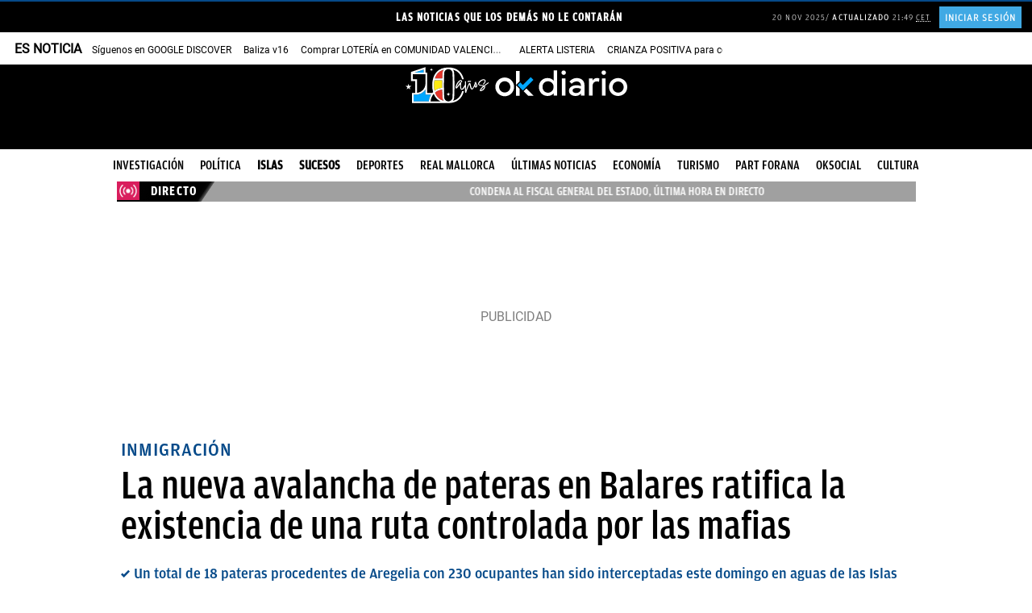

--- FILE ---
content_type: text/html; charset=UTF-8
request_url: https://okdiario.com/baleares/nueva-avalancha-pateras-balares-ratifica-existencia-ruta-controlada-mafias-7957071
body_size: 141372
content:
<!DOCTYPE html>
<html lang="es" class="no-js">
<head>
<meta charset="UTF-8">
<meta name="viewport" content="width=device-width, initial-scale=1.0, minimum-scale=1.0">
<title>La avalancha de pateras en Balares ratifica que existe una ruta controlada por las mafias</title>
		<link rel="amphtml" href="https://okdiario.com/baleares/nueva-avalancha-pateras-balares-ratifica-existencia-ruta-controlada-mafias-7957071/amp">
		
<!-- This site is optimized with the Yoast SEO plugin v13.4.1 - https://yoast.com/wordpress/plugins/seo/ -->
<meta name="description" content="La nueva oleada de pateras llegadas a Baleares pone en evidencia la existencia de una ruta desde Argelia controlada por las mafias."/>
<meta name="robots" content="index, follow, max-image-preview:large, max-video-preview:-1, max-snippet:-1"/>
<link rel="canonical" href="https://okdiario.com/baleares/nueva-avalancha-pateras-balares-ratifica-existencia-ruta-controlada-mafias-7957071" />
<meta property="og:locale" content="es_ES" />
<meta property="og:type" content="article" />
<meta property="og:title" content="La avalancha de pateras en Balares ratifica que existe una ruta controlada por las mafias" />
<meta property="og:description" content="La nueva oleada de pateras llegadas a Baleares pone en evidencia la existencia de una ruta desde Argelia controlada por las mafias." />
<meta property="og:url" content="https://okdiario.com/baleares/nueva-avalancha-pateras-balares-ratifica-existencia-ruta-controlada-mafias-7957071" />
<meta property="og:site_name" content="okdiario.com" />
<meta property="article:publisher" content="https://www.facebook.com/okdiario" />
<meta property="article:tag" content="Argelia" />
<meta property="article:tag" content="Baleares" />
<meta property="article:tag" content="Inmigración" />
<meta property="article:tag" content="Inmigración ilegal" />
<meta property="article:tag" content="Mafias" />
<meta property="article:section" content="OkBaleares" />
<meta property="og:image" content="https://okdiario.com/img/2021/10/17/nave-de-salvamento-maritimo..jpg" />
<meta property="og:image:secure_url" content="https://okdiario.com/img/2021/10/17/nave-de-salvamento-maritimo..jpg" />
<meta property="og:image:width" content="1800" />
<meta property="og:image:height" content="1013" />
<meta property="article:published_time" content="2021-10-17T11:06:02+02:00" />
<meta property="article:modified_time" content="2021-10-17T20:34:59+02:00" />
<meta property="og:updated_time" content="2021-10-17T20:34:59+02:00" />
<meta name="twitter:card" content="summary_large_image" />
<meta name="twitter:description" content="La nueva oleada de pateras llegadas a Baleares pone en evidencia la existencia de una ruta desde Argelia controlada por las mafias." />
<meta name="twitter:title" content="La nueva avalancha de pateras en Balares ratifica la existencia de una ruta controlada por las mafias" />
<meta name="twitter:site" content="@okdiario" />
<meta name="twitter:image" content="https://okdiario.com/img/2021/10/17/nave-de-salvamento-maritimo..jpg" />
<meta name="twitter:creator" content="@mafontvilla3" />
<!-- / Yoast SEO plugin. -->

<link rel='dns-prefetch' href='//applets.ebxcdn.com' />
<link rel='dns-prefetch' href='//s.w.org' />
<meta name="news_keywords" content="Argelia, Baleares, Inmigración, Inmigración ilegal, Mafias"><script async id="ebx" src="https://applets.ebxcdn.com/ebx.js"></script><!--okgreen--><style>:root{--blanco:#fff;--negro-okgreen:#2e333d;--gris-okgreen:#718591;--gris-claro-okgreen:#b2bacb;--celeste-okgreen:#5bcbed;--azul-okgreen:#1976d2;--ventana-verde-okgreen:#2d6049;--ventana-verde-claro-okgreen:#6bc62a;--amarillo-claro-okgreeen:#ffec9b;--amarillo-oscuro-okgreeen:#e2c02a;--beige-okgreen:#f0f0de;--color-category:var(--negro-okgreen);--article-color:var(--azul-okdiario);--row-gap:16px;--width-25-h:calc(16px * 0.25);--width-33-h:calc(16px * 0.4);--width-50-h:calc(16px * 0.50);--width-66-h:calc(16px * 0.6);--width-25:calc(992px / 4);--width-33:calc(992px / 3);--width-50:calc(992px / 2);--width-66:calc(992px / 3 * 2);--width-leftover:calc(100vw - 100%);--height-Cols1of50and2of25and2of25:calc(368px - var(--width-66-h));--16-9-aspect-ratio:calc(100% * 9/16);--4-3-aspect-ratio:calc(100% * 3/4)}.okgreen{font-family:'Mundial Regular',amplitude-book,sans-serif}.okgreen .widget .article-section>.article-category-section>ul>li[class*=compromiso-empresarial],.okgreen[class*=compromiso-empresarial]{--color-category:var(--color-okgreen-compromiso-empresarial)}.okgreen .widget .article-section>.article-category-section>ul>li[class*=innovacion-y-tecnologia],.okgreen[class*=innovacion-tecnologia]{--color-category:var(--color-okgreen-innovacion-y-tecnologia)}.okgreen .widget .article-section>.article-category-section>ul>li[class*=sostenibilidad],.okgreen[class*=sostenibilidad]{--color-category:var(--color-okgreen-sostenibilidad)}.okgreen .widget .article-section>.article-category-section>ul>li[class*=energias-renovables],.okgreen[class*=energias-renovables]{--color-category:var(--color-okgreen-energias-renovables)}.okgreen .widget .article-section>.article-category-section>ul>li[class*=movilidad-sostenible],.okgreen[class*=movilidad-sostenible]{--color-category:var(--color-okgreen-movilidad-sostenible)}.okgreen .widget .article-section>.article-category-section>ul>li[class*=biodiversidad],.okgreen[class*=biodiversidad]{--color-category:var(--color-okgreen-biodiversidad)}.okgreen .widget .article-section>.article-category-section>ul>li[class*=huella-eco],.okgreen[class*=huella-eco]{--color-category:var(--color-okgreen-huella-eco)}.okgreen .widget .article-section>.article-category-section>ul>li[class*=ventana-verde],.okgreen[class*=ventana-verde]{--color-category:var(--color-okgreen-ventana-verde)}.okgreen .alignleft{float:none}.okgreen ul{padding:0;margin:0;list-style:none}.okgreen #contentHome,.okgreen #header{background-color:var(--blanco)}.single.okgreen .postContent article .entry-header .main-image img{padding:4px;border:2px solid;border-image:linear-gradient(40deg,transparent,#707070,transparent) 1;border-top:none;border-left:none}@media screen and (min-width:768px){.okgreen .Cols1of100-hero::before{content:'';display:block;position:absolute;height:calc(100% / 2.5);width:calc(100vw - 8px);top:0;left:calc(var(--width-leftover)/ -2);background:url(/web/themes/v10/css/_img/okgreen/fondo-iconos-ventana-verde.svg) center/cover no-repeat,var(--ventana-verde-okgreen);background-blend-mode:screen}.okgreen .Cols1of66and3of33 .item:not(:nth-child(1)) article.segmento{display:flex;flex-direction:row-reverse;width:calc(100% - 16px)}}.okgreen section.rowContent.Cols1of66and3of33>ul{column-gap:24px}.okgreen article.segmento.item-listado{position:relative}.okgreen .Cols1of100-horizontal .item article.segmento{display:flex;align-items:center;width:calc(100% - 8px);min-height:calc(368px - var(--width-66-h));margin-bottom:16px}@media only screen and (((device-width:428px) or (device-width:430px) or (device-width:440px) or (device-width:414px)) and ((device-height:926px) or (device-height:932px) or (device-height:956px) or (device-height:896px))) and (-webkit-min-device-pixel-ratio:3) and (min-resolution:192dpi) and (min-resolution:2dppx),(max-width:767px){.okgreen .Cols1of100-horizontal .item article.segmento{display:flex;flex-wrap:wrap}}.okgreen article.segmento.video figure::after,.okgreen article.segmento.video:hover figure::after{display:block;position:absolute;top:16px;left:calc(100% - 40px - 16px);height:40px;width:40px;z-index:auto;margin:0;border:none;animation:none;content:'';cursor:pointer}.okgreen article.segmento.item-listado figure{transition:opacity .2s ease-in-out 0s;opacity:1}.okgreen article.segmento.item-listado:hover figure{opacity:.8}.okgreen article.segmento.video figure::after{padding:0;background:url(/web/themes/v10/css/_img/icons/icono-play-okgreen-white.svg) center/contain no-repeat;transition:ease .25s;transition:background-image .3s ease}.okgreen article.segmento.video:hover figure::after{background:url(/web/themes/v10/css/_img/icons/icono-play-green.svg) center/contain no-repeat}@media screen and (min-width:768px){.okgreen .row section.rowContent.Cols1of100 article.segmento.video figure::after,.okgreen .row section.rowContent.Cols1of100-hero article.segmento.video figure::after,.okgreen .row section.rowContent.Cols1of100-horizontal article.segmento.video figure::after,.okgreen .row section.rowContent.Cols1of50and2of25and2of25 ul>.item:nth-child(1) article.segmento.video figure::after{top:calc(50% - 75px / 2);left:calc(50% - 75px / 2);height:75px;width:75px}.okgreen .row section.rowContent.Cols1of33and1of66 .item:nth-child(2) article.segmento.video figure::after,.okgreen .row section.rowContent.Cols1of50and1of50 article.segmento.video figure::after,.okgreen .row section.rowContent.Cols1of50and2of50 article.segmento.video figure::after,.okgreen .row section.rowContent.Cols1of66and1of33 .item:nth-child(1) article.segmento.video figure::after,.okgreen .row section.rowContent.Cols1of66and2of33 .item:nth-child(1) article.segmento.video figure::after,.okgreen .row section.rowContent.Cols2of33and1of66 .item:nth-child(3) article.segmento.video figure::after,.okgreen .row section.rowContent.Cols2of50and1of50 article.segmento.video figure::after{top:16px;left:calc(100% - 50px - 16px);height:50px;width:50px;animation:none}.okgreen .row section.rowContent.Cols1of66and3of33 .item:nth-child(1) article.segmento figure{width:calc(100% - 8px);margin:0}}.okgreen article.listadoNoticias:not(.clasico) article.segmento.item-listado.video figure::after{left:calc(100% - 68px)}.okgreen article.segmento .segmento-header-wrapper{padding-left:0;border-left:none}@media screen and (min-width:768px){.okgreen .row section.rowContent.Cols1of100-horizontal .item article.segmento figure{width:calc(60% - 8px);margin:0;z-index:2;position:absolute}.okgreen .row section.rowContent.Cols1of50and2of25and2of25 .item:nth-child(1) article.segmento figure{margin:0}.okgreen .row section.rowContent.Cols1of100-horizontal.right .item article.segmento figure{left:16px}.okgreen .row section.rowContent.Cols1of100-horizontal.left .item article.segmento figure{right:4px}.okgreen .row section.rowContent.Cols1of100-horizontal article.segmento .article-script>iframe,.okgreen .row section.rowContent.Cols1of100-horizontal article.segmento .video-responsive,.okgreen .row section.rowContent.Cols1of100-horizontal article.segmento figure,.okgreen .row section.rowContent.Cols1of100-horizontal article.segmento figure img,.okgreen .row section.rowContent.Cols1of100-horizontal article.segmento>iframe{height:calc(368px - var(--width-66-h))}.okgreen .row section.rowContent.Cols1of50and2of25and2of25 .item:nth-child(1) article.segmento .article-script>iframe,.okgreen .row section.rowContent.Cols1of50and2of25and2of25 .item:nth-child(1) article.segmento .video-responsive,.okgreen .row section.rowContent.Cols1of50and2of25and2of25 .item:nth-child(1) article.segmento figure,.okgreen .row section.rowContent.Cols1of50and2of25and2of25 .item:nth-child(1) article.segmento figure img,.okgreen .row section.rowContent.Cols1of50and2of25and2of25 .item:nth-child(1) article.segmento>iframe{height:var(--height-Cols1of50and2of25and2of25)}.okgreen .row section.rowContent.Cols1of66and3of33 .item:nth-child(1) article.segmento figure::before{content:'';display:block;height:calc(100% - 24px);width:calc(100% - 24px);position:absolute;z-index:1;bottom:-4px;right:-4px;border-right:1px solid var(--negro-okgreen);border-bottom:1px solid var(--negro-okgreen)}.okgreen .row section.rowContent.Cols1of100-horizontal .item article.segmento figure::before{content:'';display:block;height:calc(100% - 24px);width:calc(100% - 24px);position:absolute;bottom:-4px;right:-4px;border-right:1px solid var(--negro-okgreen);border-bottom:1px solid var(--negro-okgreen);color:#f11}.okgreen .Cols1of66and3of33 .item:not(:nth-child(1)) article.segmento .article-script>iframe,.okgreen .Cols1of66and3of33 .item:not(:nth-child(1)) article.segmento .video-responsive,.okgreen .Cols1of66and3of33 .item:not(:nth-child(1)) article.segmento figure,.okgreen .Cols1of66and3of33 .item:not(:nth-child(1)) article.segmento figure img,.okgreen .Cols1of66and3of33 .item:not(:nth-child(1)) article.segmento>iframe{height:75px}.okgreen .Cols1of100-horizontal .item:not(:nth-child(1)) article.segmento .article-script>iframe,.okgreen .Cols1of100-horizontal .item:not(:nth-child(1)) article.segmento .video-responsive,.okgreen .Cols1of100-horizontal .item:not(:nth-child(1)) article.segmento figure,.okgreen .Cols1of100-horizontal .item:not(:nth-child(1)) article.segmento figure img,.okgreen .Cols1of100-horizontal .item:not(:nth-child(1)) article.segmento>iframe{height:calc(368px - var(--width-66-h))}.okgreen .Cols1of66and3of33 .item article.segmento .segmento-header-wrapper{padding:0}}.okgreen .Cols1of100-horizontal .item article.segmento .segmento-header-wrapper{margin:auto;border-radius:15px;background-color:var(--article-color);width:50%;height:fit-content;z-index:2}@media screen and (min-width:768px){.okgreen .Cols1of50and2of25and2of25 .item:nth-child(1) article.segmento .segmento-header-wrapper{margin:auto;border-radius:10px;background-color:var(--azul-okgreen);width:90%;height:calc(100% - var(--height-Cols1of50and2of25and2of25));padding:16px;transform:translateY(-64px)}.okgreen .Cols1of100-horizontal.left .item article.segmento .segmento-header-wrapper{margin-left:0}.okgreen .Cols1of100-horizontal.right .item article.segmento .segmento-header-wrapper{margin-right:0}.okgreen .Cols1of100-horizontal .item article.segmento .segmento-header-wrapper{padding:32px;width:465px}.okgreen article.segmento .segmento-header-wrapper .segmento-section{margin-bottom:0}}.okgreen .Cols1of100-horizontal .item article.segmento .segmento-header-wrapper{padding:32px;min-height:310px;justify-content:center}@media only screen and (((device-width:428px) or (device-width:430px) or (device-width:440px) or (device-width:414px)) and ((device-height:926px) or (device-height:932px) or (device-height:956px) or (device-height:896px))) and (-webkit-min-device-pixel-ratio:3) and (min-resolution:192dpi) and (min-resolution:2dppx),(max-width:767px){.okgreen .Cols1of100-horizontal .item article.segmento .segmento-header-wrapper{margin-top:-60px;width:calc(100% - 32px);min-height:unset}body.archive.okgreen div#archiveContent section.content{overflow:unset}}.okgreen .Cols1of66and3of33 .item:not(:nth-child(1)) article.segmento .segmento-header-wrapper{width:calc(100% - 16px);height:100%}.okgreen article.segmento:hover .segmento-header-wrapper{border-left:none}.okgreen article.segmento .segmento-header-wrapper .segmento-section .segmento-category-section>ul{font-family:'Mundial Regular',amplitude-medium,sans-serif;font-size:13px;letter-spacing:.65px;margin-top:var(--row-gap)}.okgreen article.segmento .segmento-header-wrapper .segmento-section .segmento-category-section>ul>li{background-color:unset;color:var(--negro-okgreen);border-left:4px solid var(--negro-okgreen)}.okgreen article.segmento .segmento-header-wrapper .segmento-section .segmento-category-section>ul .category,.okgreen article.segmento .segmento-header-wrapper .segmento-section .segmento-category-section>ul .parent-category{background-color:unset}.okgreen .listadoNoticias article.segmento .segmento-header-wrapper .segmento-section .segmento-category-section>ul .category:not(.tax-border),.okgreen .listadoNoticias article.segmento .segmento-header-wrapper .segmento-section .segmento-category-section>ul .parent-category:not(.tax-border){padding-left:0}@media screen and (min-width:768px){.okgreen .Cols1of50and2of25and2of25 .item:nth-child(1) article.segmento .segmento-header-wrapper .segmento-section{justify-content:center}.okgreen .Cols1of100-horizontal .item article.segmento .segmento-header-wrapper .segmento-section .segmento-category-section>ul,.okgreen .Cols1of50and2of25and2of25 .item:nth-child(1) article.segmento .segmento-header-wrapper .segmento-section .segmento-category-section>ul,.okgreen .Cols1of66and3of33 .item:not(:nth-child(1)) article.segmento .segmento-header-wrapper .segmento-section .segmento-category-section>ul{margin-top:0}.okgreen .Cols1of100-hero .item article.segmento .segmento-header-wrapper .segmento-section .segmento-category-section>ul{display:none}.okgreen .Cols1of100-horizontal .item article.segmento .segmento-header-wrapper .segmento-section .segmento-category-section>ul>li{border:none;color:var(--blanco);padding:0;font-size:16px;letter-spacing:.8px}.okgreen .Cols1of50and2of25and2of25 .item:nth-child(1) article.segmento .segmento-header-wrapper .segmento-section .segmento-category-section>ul>li{border:none;color:var(--amarillo-claro-okgreeen);padding:0;font-size:16px;letter-spacing:.8px}.okgreen .Cols1of100-horizontal .item article.segmento .segmento-header-wrapper .segmento-header{margin-bottom:0}.okgreen .Cols1of50and2of25and2of25 .item:nth-child(1) article.segmento .segmento-header-wrapper .segmento-header{margin-bottom:var(--row-gap)}.okgreen .Cols1of66and3of33 .item:not(:nth-child(1)) article.segmento .segmento-header-wrapper .segmento-header h2.segmento-title{font-size:16px;font-weight:600;line-height:1.5;margin-right:16px}}.okgreen article.segmento .segmento-header-wrapper .segmento-header h2.segmento-title{font-family:'Bagatela Semibold',Georgia,serif;text-transform:none;color:var(--negro-okgreen)}@media screen and (min-width:768px){.okgreen .Cols1of50and2of25and2of25 article.segmento .segmento-header-wrapper .segmento-header h2.segmento-title{font-size:18px;line-height:24px}.okgreen .Cols1of50and2of25and2of25 .item:nth-child(1) article.segmento .segmento-header-wrapper .segmento-header h2.segmento-title{font-size:30px;line-height:36px;color:var(--blanco);text-align:center}.okgreen .Cols1of100-hero .item article.segmento .segmento-header-wrapper .segmento-header h2.segmento-title{text-align:center}.okgreen .Cols1of100-hero .item article.segmento .segmento-header-wrapper .segmento-header h2.segmento-title,.okgreen .Cols1of100-horizontal .item article.segmento .segmento-header-wrapper .segmento-header h2.segmento-title{font-size:28px;line-height:30px}.okgreen .Cols1of50and2of25and2of25 .item:nth-child(1) article.segmento .segmento-header-wrapper .segmento-header h2.segmento-title a.segmento-link{color:var(--blanco)}}@media screen and (min-width:992px){.okgreen .Cols1of100-hero .item article.segmento .segmento-header-wrapper .segmento-header h2.segmento-title,.okgreen .Cols1of100-horizontal .item article.segmento .segmento-header-wrapper .segmento-header h2.segmento-title{font-size:36px;line-height:39px}}.okgreen section.rowContent.Cols1of100 article.segmento .segmento-header-wrapper .segmento-header h2.segmento-title,.okgreen section.rowContent.Cols1of100-hero article.segmento .segmento-header-wrapper .segmento-header h2.segmento-title,.okgreen section.rowContent.Cols1of100-horizontal article.segmento .segmento-header-wrapper .segmento-header h2.segmento-title,.okgreen section.rowContent.Cols1of33and1of66 .item:nth-child(2) article.segmento .segmento-header-wrapper .segmento-header h2.segmento-title,.okgreen section.rowContent.Cols1of50and1of50 article.segmento:not(.item-listado) .segmento-header-wrapper .segmento-header h2.segmento-title,.okgreen section.rowContent.Cols1of50and2of25and2of25 .item:nth-child(1) article.segmento .segmento-header-wrapper .segmento-header h2.segmento-title,.okgreen section.rowContent.Cols1of50and2of50 article.segmento:not(.item-listado) .segmento-header-wrapper .segmento-header h2.segmento-title,.okgreen section.rowContent.Cols1of66and1of33 .item:nth-child(1) article.segmento .segmento-header-wrapper .segmento-header h2.segmento-title,.okgreen section.rowContent.Cols1of66and2of33 .item:nth-child(1) article.segmento .segmento-header-wrapper .segmento-header h2.segmento-title,.okgreen section.rowContent.Cols1of66and3of33 .item:nth-child(1) article.segmento .segmento-header-wrapper .segmento-header h2.segmento-title,.okgreen section.rowContent.Cols2of33and1of66 .item:nth-child(3) article.segmento .segmento-header-wrapper .segmento-header h2.segmento-title,.okgreen section.rowContent.Cols2of50and1of50 article.segmento:not(.item-listado) .segmento-header-wrapper .segmento-header h2.segmento-title{font-family:'Miller Banner Bold',Georgia,serif;text-transform:none}.okgreen article:not(.script).segmento:hover .segmento-header-wrapper header.segmento-header h2{text-decoration:underline}.okgreen article.segmento .segmento-header-wrapper p.segmento-lead{font-family:'Bagatela Regular',Georgia,serif;font-size:18px}.okgreen article.segmento .segmento-header-wrapper .segmento-footer>ul,.okgreen article.segmento .segmento-header-wrapper .segmento-footer>ul li.segmento-datetime.segmento-date-link time{font-family:'Mundial Regular',amplitude-medium,sans-serif}.okgreen article.segmento .segmento-header-wrapper .segmento-footer{align-self:start}@media screen and (min-width:768px){.okgreen .Cols1of100-horizontal article.segmento .segmento-header-wrapper .segmento-footer{display:none}.okgreen .Cols1of50and2of25and2of25 .item:nth-child(1) .segmento .segmento-header-wrapper .segmento-footer{color:var(--blanco);align-self:center}.okgreen .Cols1of100-hero article.segmento .segmento-header-wrapper .segmento-footer{align-self:center}}.okgreen article.segmento .segmento-header-wrapper .segmento-footer>ul{justify-content:start;color:var(--gris-claro-okgreen)}.okgreen article.segmento .segmento-header-wrapper .segmento-footer>ul li.segmento-author{font-size:14px}.okgreen .item article.segmento .segmento-header-wrapper footer.segmento-footer>ul li:not(:first-child)::before{content:'';display:inline-block;height:6px;width:6px;border-radius:3px;background-color:var(--celeste-okgreen);margin-left:4px;margin-bottom:1px;margin-right:2px}.okgreen article.segmento .segmento-header-wrapper .segmento-footer>ul li.segmento-author.segmento-author-link{font-size:15px;color:var(--gris-okgreen)}.okgreen .Cols1of66and3of33 article.segmento .segmento-header-wrapper .segmento-footer>ul li.segmento-author.segmento-author-link{text-transform:none}.okgreen .Cols1of66and3of33 .item:nth-child(1) article.segmento .segmento-header-wrapper .segmento-footer>ul li.segmento-author.segmento-author-link{color:var(--negro-okgreen)}.okgreen article.segmento .segmento-header-wrapper .segmento-footer>ul li.segmento-datetime.segmento-date-link{display:inline-block}.okgreen article.segmento .segmento-header-wrapper .segmento-footer>ul li.segmento-datetime.segmento-date-link time ins,.okgreen section.Cols1of100-hero.cintillos-container header.cintillos.okgreen{display:none}@media screen and (min-width:768px){.okgreen .Cols1of50and2of25and2of25 .item.item:nth-child(1) article.segmento .segmento-header-wrapper footer.segmento-footer>ul li:not(:first-child)::before{background-color:var(--amarillo-claro-okgreeen)}.okgreen .Cols1of50and2of25and2of25 .item:nth-child(1) .segmento .segmento-header-wrapper .segmento-footer>ul li.segmento-author.segmento-author-link,.okgreen .Cols1of50and2of25and2of25 .item:nth-child(1) .segmento .segmento-header-wrapper .segmento-footer>ul li.segmento-datetime.segmento-date-link time{color:var(--blanco)}}.okgreen section.cintillos-container header.cintillos.okgreen h2,.okgreen section.cintillos-container header.cintillos.okgreen h2 a,article.listadoNoticias div.listado_noticias .header-listado-noticias h3{text-transform:uppercase;font-family:'Mundial Regular',amplitude-medium,sans-serif;color:var(--negro-okgreen);font-size:24px;line-height:30px;position:relative;width:fit-content}.okgreen section.cintillos-container header.cintillos.okgreen,article.listadoNoticias div.listado_noticias .header-listado-noticias{background-color:unset;border-top:1px solid var(--gris-okgreen)}article.listadoNoticias div.listado_noticias .header-listado-noticias h3{height:40px;margin-top:16px}.okgreen section.Cols1of100-hero.cintillos-container header.cintillos.okgreen h2{text-transform:none;width:100%;text-align:center;font-size:56px;color:var(--blanco);font-family:'Miller Banner Bold',Georgia,serif;font-weight:500;margin-bottom:0;margin-top:80px}@media screen and (min-width:768px){.okgreen section.Cols1of100-hero.cintillos-container header.cintillos.okgreen{border-top:none;display:block}.okgreen section.Cols1of100-hero.cintillos-container header.cintillos.okgreen h2{font-size:108px;line-height:normal}}.okgreen section.cintillos-container.Cols1of100-hero header.cintillos.okgreen h2::before{content:'';display:inline-block;height:1px;width:calc(50% - 992px / 3);position:absolute;background:#fff!important;left:calc(50vw - 992px);z-index:1;top:50%}.okgreen section.cintillos-container.Cols1of100-hero header.cintillos.okgreen h2::after{content:'';display:inline-block;height:1px;width:calc(50% - 992px / 3);position:absolute;background:#fff;right:calc(50vw - 992px);z-index:1;top:50%}.okgreen section.cintillos-container:not(.Cols1of100-hero) header.cintillos.okgreen h2::before{content:'';display:block;height:2px;width:100%;position:absolute;top:-18px}article.listadoNoticias div.listado_noticias .header-listado-noticias h3::before{content:'';display:block;height:2px;width:100%;position:absolute;top:-14px;background-color:var(--negro-okgreen)}.okgreen section.cintillos-container header.cintillos.okgreen h2 span{display:none}@media screen and (min-width:768px){.okgreen section.Cols1of100-hero.cintillos-container header.cintillos.okgreen h2 span.hero-first{display:inline-block;color:var(--ventana-verde-claro-okgreen);background-color:unset;margin:0}}article.listadoNoticias{height:100%}article.listadoNoticias div.listado_noticias{display:flex;flex-wrap:wrap;flex-flow:column;align-content:space-between;height:100%;background-color:var(--blanco)}article.listadoNoticias.clasico div.listado_noticias article.segmento{flex:1;margin-bottom:var(--row-gap)}article.listadoNoticias.thumbnail-izda div.listado_noticias article.segmento{flex:1;margin-bottom:var(--row-gap);display:flex;flex-wrap:nowrap;flex-direction:row;background-color:unset}article.listadoNoticias.thumbnail-dcha div.listado_noticias article.segmento{flex:1;margin-bottom:var(--row-gap);display:flex;flex-wrap:nowrap;flex-direction:row-reverse;background-color:unset}article.listadoNoticias.thumbnail-dcha div.listado_noticias article.segmento figure,article.listadoNoticias.thumbnail-izda div.listado_noticias article.segmento figure{flex:1}article.listadoNoticias.clasico div.listado_noticias article.segmento figure img{height:var(--16-9-aspect-ratio)}article.listadoNoticias.thumbnail-dcha div.listado_noticias article.segmento figure,article.listadoNoticias.thumbnail-dcha div.listado_noticias article.segmento figure img,article.listadoNoticias.thumbnail-izda div.listado_noticias article.segmento figure,article.listadoNoticias.thumbnail-izda div.listado_noticias article.segmento figure img{width:135px;height:102px}article.listadoNoticias.clasico div.listado_noticias article.segmento .segmento-header-wrapper{height:unset}article.listadoNoticias.thumbnail-izda div.listado_noticias article.segmento .segmento-header-wrapper{flex:2;margin-left:var(--row-gap);padding-right:0}article.listadoNoticias.thumbnail-dcha div.listado_noticias article.segmento .segmento-header-wrapper{flex:2;margin-right:var(--row-gap);padding-right:0}#postContent article.category-okgreen footer.article-footer ul,.category-okgreen .aux-col #most-viewed-okgreen footer.article-footer ul,.single.okgreen #postContent article footer.article-footer ul,article.listadoNoticias.thumbnail-dcha div.listado_noticias article.segmento .segmento-header-wrapper .segmento-footer ul,article.listadoNoticias.thumbnail-izda div.listado_noticias article.segmento .segmento-header-wrapper .segmento-footer ul,body.okgreen article footer.article-footer ul{justify-content:flex-start}article.listadoNoticias.thumbnail-dcha div.listado_noticias article.segmento .segmento-header-wrapper .segmento-section:empty,article.listadoNoticias.thumbnail-izda div.listado_noticias article.segmento .segmento-header-wrapper .segmento-section:empty{margin-bottom:0}@media screen and (min-width:768px){.Cols1of50and1of50 article.listadoNoticias.clasico div.listado_noticias article.segmento figure,.Cols1of50and1of50 article.listadoNoticias.clasico div.listado_noticias article.segmento figure img{height:calc(274px - var(--width-50-h))}}@media screen and (min-width:429px){.Cols1of66and1of33 .item:nth-child(1) article.listadoNoticias.clasico div.listado_noticias article.segmento figure,.Cols1of66and1of33 .item:nth-child(1) article.listadoNoticias.clasico div.listado_noticias article.segmento figure img{height:calc(368px - var(--width-66-h))}.Cols1of66and1of33 .item:nth-child(2) article.listadoNoticias.clasico div.listado_noticias article.segmento figure,.Cols1of66and1of33 .item:nth-child(2) article.listadoNoticias.clasico div.listado_noticias article.segmento figure img{height:calc(180px - var(--width-33-h))}}@media screen and (min-width:768px){.Cols1of33and1of66 .item:nth-child(1) article.listadoNoticias.clasico div.listado_noticias article.segmento figure,.Cols1of33and1of66 .item:nth-child(1) article.listadoNoticias.clasico div.listado_noticias article.segmento figure img{height:calc(180px - var(--width-33-h))}.Cols1of33and1of66 .item:nth-child(2) article.listadoNoticias.clasico div.listado_noticias article.segmento figure,.Cols1of33and1of66 .item:nth-child(2) article.listadoNoticias.clasico div.listado_noticias article.segmento figure img{height:calc(368px - var(--width-66-h))}.Cols1of50and2of50 article.listadoNoticias.clasico div.listado_noticias article.segmento figure,.Cols1of50and2of50 article.listadoNoticias.clasico div.listado_noticias article.segmento figure img,.Cols2of50and1of50 article.listadoNoticias.clasico div.listado_noticias article.segmento figure,.Cols2of50and1of50 article.listadoNoticias.clasico div.listado_noticias article.segmento figure img{height:calc(274px - var(--width-50-h))}.Cols1of66and2of33 .item:nth-child(1) article.listadoNoticias.clasico div.listado_noticias article.segmento figure,.Cols1of66and2of33 .item:nth-child(1) article.listadoNoticias.clasico div.listado_noticias article.segmento figure img{height:calc(368px - var(--width-66-h))}.Cols1of66and2of33 .item:nth-child(2) article.listadoNoticias.clasico div.listado_noticias article.segmento figure,.Cols1of66and2of33 .item:nth-child(2) article.listadoNoticias.clasico div.listado_noticias article.segmento figure img,.Cols1of66and2of33 .item:nth-child(3) article.listadoNoticias.clasico div.listado_noticias article.segmento figure,.Cols1of66and2of33 .item:nth-child(3) article.listadoNoticias.clasico div.listado_noticias article.segmento figure img{height:calc(180px - var(--width-33-h))}.Cols1of66and3of33 .item:nth-child(1) article.listadoNoticias.clasico div.listado_noticias article.segmento figure,.Cols1of66and3of33 .item:nth-child(1) article.listadoNoticias.clasico div.listado_noticias article.segmento figure img{height:calc(368px - var(--width-66-h))}.Cols1of66and3of33 .item:nth-child(2) article.listadoNoticias.clasico div.listado_noticias article.segmento figure,.Cols1of66and3of33 .item:nth-child(2) article.listadoNoticias.clasico div.listado_noticias article.segmento figure img,.Cols1of66and3of33 .item:nth-child(3) article.listadoNoticias.clasico div.listado_noticias article.segmento figure,.Cols1of66and3of33 .item:nth-child(3) article.listadoNoticias.clasico div.listado_noticias article.segmento figure img,.Cols1of66and3of33 .item:nth-child(4) article.listadoNoticias.clasico div.listado_noticias article.segmento figure,.Cols1of66and3of33 .item:nth-child(4) article.listadoNoticias.clasico div.listado_noticias article.segmento figure img,.Cols2of33and1of66 .item:nth-child(1) article.listadoNoticias.clasico div.listado_noticias article.segmento figure,.Cols2of33and1of66 .item:nth-child(1) article.listadoNoticias.clasico div.listado_noticias article.segmento figure img,.Cols2of33and1of66 .item:nth-child(2) article.listadoNoticias.clasico div.listado_noticias article.segmento figure,.Cols2of33and1of66 .item:nth-child(2) article.listadoNoticias.clasico div.listado_noticias article.segmento figure img{height:calc(180px - var(--width-33-h))}.Cols2of33and1of66 .item:nth-child(3) article.listadoNoticias.clasico div.listado_noticias article.segmento figure,.Cols2of33and1of66 .item:nth-child(3) article.listadoNoticias.clasico div.listado_noticias article.segmento figure img{height:calc(368px - var(--width-66-h))}.Cols1of33and1of33and1of33 article.listadoNoticias.clasico div.listado_noticias article.segmento figure,.Cols1of33and1of33and1of33 article.listadoNoticias.clasico div.listado_noticias article.segmento figure img,.Cols2of33and1of33and1of33 article.listadoNoticias.clasico div.listado_noticias article.segmento figure,.Cols2of33and1of33and1of33 article.listadoNoticias.clasico div.listado_noticias article.segmento figure img,.Cols2of33and2of33and1of33 article.listadoNoticias.clasico div.listado_noticias article.segmento figure,.Cols2of33and2of33and1of33 article.listadoNoticias.clasico div.listado_noticias article.segmento figure img{height:calc(180px - var(--width-33-h))}.Cols1of25and1of25and1of25and1of25 article.listadoNoticias.clasico div.listado_noticias article.segmento figure,.Cols1of25and1of25and1of25and1of25 article.listadoNoticias.clasico div.listado_noticias article.segmento figure img,.Cols1of50and2of25and2of25 article.listadoNoticias.clasico div.listado_noticias article.segmento figure,.Cols1of50and2of25and2of25 article.listadoNoticias.clasico div.listado_noticias article.segmento figure img{height:calc(132px - var(--width-25-h))}.Cols1of50and1of50 article.listadoNoticias.clasico div.listado_noticias article.segmento .segmento-header-wrapper{height:calc(100% - 274px)}.Cols1of66and1of33 .item:nth-child(1) article.listadoNoticias.clasico div.listado_noticias article.segmento .segmento-header-wrapper{height:calc(100% - 368px)}.Cols1of33and1of66 .item:nth-child(1) article.listadoNoticias.clasico div.listado_noticias article.segmento .segmento-header-wrapper,.Cols1of66and1of33 .item:nth-child(2) article.listadoNoticias.clasico div.listado_noticias article.segmento .segmento-header-wrapper{height:calc(100% - 180px)}.Cols1of33and1of66 .item:nth-child(2) article.listadoNoticias.clasico div.listado_noticias article.segmento .segmento-header-wrapper{height:calc(100% - 368px)}.Cols1of50and2of50 article.listadoNoticias.clasico div.listado_noticias article.segmento .segmento-header-wrapper,.Cols2of50and1of50 article.listadoNoticias.clasico div.listado_noticias article.segmento .segmento-header-wrapper{height:calc(100% - 274px)}.Cols1of66and2of33 .item:nth-child(1) article.listadoNoticias.clasico div.listado_noticias article.segmento .segmento-header-wrapper{height:calc(100% - 368px)}.Cols1of66and2of33 .item:nth-child(2) article.listadoNoticias.clasico div.listado_noticias article.segmento .segmento-header-wrapper,.Cols1of66and2of33 .item:nth-child(3) article.listadoNoticias.clasico div.listado_noticias article.segmento .segmento-header-wrapper{height:calc(100% - 180px)}.Cols1of66and3of33 .item:nth-child(1) article.listadoNoticias.clasico div.listado_noticias article.segmento .segmento-header-wrapper{height:calc(100% - 368px)}.Cols1of66and3of33 .item:nth-child(2) article.listadoNoticias.clasico div.listado_noticias article.segmento .segmento-header-wrapper,.Cols1of66and3of33 .item:nth-child(3) article.listadoNoticias.clasico div.listado_noticias article.segmento .segmento-header-wrapper,.Cols1of66and3of33 .item:nth-child(4) article.listadoNoticias.clasico div.listado_noticias article.segmento .segmento-header-wrapper,.Cols2of33and1of66 .item:nth-child(1) article.listadoNoticias.clasico div.listado_noticias article.segmento .segmento-header-wrapper,.Cols2of33and1of66 .item:nth-child(2) article.listadoNoticias.clasico div.listado_noticias article.segmento .segmento-header-wrapper{height:calc(100% - 180px)}.Cols2of33and1of66 .item:nth-child(3) article.listadoNoticias.clasico div.listado_noticias article.segmento .segmento-header-wrapper{height:calc(100% - 368px)}.Cols1of33and1of33and1of33 article.listadoNoticias.clasico div.listado_noticias article.segmento .segmento-header-wrapper,.Cols2of33and1of33and1of33 article.listadoNoticias.clasico div.listado_noticias article.segmento .segmento-header-wrapper,.Cols2of33and2of33and1of33 article.listadoNoticias.clasico div.listado_noticias article.segmento .segmento-header-wrapper{height:calc(100% - 180px)}.Cols1of25and1of25and1of25and1of25 article.listadoNoticias.clasico div.listado_noticias article.segmento .segmento-header-wrapper,.Cols1of50and2of25and2of25 article.listadoNoticias.clasico div.listado_noticias article.segmento .segmento-header-wrapper{height:calc(100% - 132px)}}.okgreen article.listadoNoticias.thumbnail-dcha article.segmento .segmento-header-wrapper .segmento-section .segmento-category-section>ul,.okgreen article.listadoNoticias.thumbnail-izda article.segmento .segmento-header-wrapper .segmento-section .segmento-category-section>ul{margin-top:0}article.listadoNoticias:not(.clasico) div.listado_noticias article.segmento .segmento-header-wrapper .segmento-category-section .category-icon{position:relative;display:inline-block;height:16px;width:16px;top:4px;left:2px;background-size:contain;background-repeat:no-repeat;filter:drop-shadow(0 0 2px var(--negro-okgreen));margin-right:8px}.okgreen .listadoNoticias article.segmento .segmento-header-wrapper .segmento-section .segmento-category-section>ul>li.category:not(.tax-border),.okgreen .listadoNoticias article.segmento .segmento-header-wrapper .segmento-section .segmento-category-section>ul>li.parent-category:not(.tax-border){border:none}article.listadoNoticias.thumbnail-dcha div.listado_noticias article.segmento .segmento-header-wrapper .segmento-header h2,article.listadoNoticias.thumbnail-izda div.listado_noticias article.segmento .segmento-header-wrapper .segmento-header h2{font-size:16px;line-height:24px}article.listadoNoticias.thumbnail-dcha div.listado_noticias article.segmento .segmento-header-wrapper .segmento-header h2 a,article.listadoNoticias.thumbnail-izda div.listado_noticias article.segmento .segmento-header-wrapper .segmento-header h2 a{color:var(--negro-okgreen)}article.listadoNoticias.thumbnail-dcha div.listado_noticias article.segmento .segmento-header-wrapper .segmento-footer,article.listadoNoticias.thumbnail-izda div.listado_noticias article.segmento .segmento-header-wrapper .segmento-footer{align-self:flex-start}article.listadoNoticias div.listado_noticias article.segmento .segmento-header-wrapper .segmento-footer ul li{text-transform:unset}.row section div.listado_noticias article.item-listado a.btn{font-size:12px;padding:2px 6px;border-radius:25px;background-color:#000;color:#fff;font-weight:700;width:fit-content;text-align:left}.row section div.listado_noticias article.item-listado a.btn i{transform:rotate(340deg)}.row section div.listado_noticias article.item-listado .borra-noticia{position:absolute;bottom:24px;right:8px;background:#cd5c5c;border:none;border-radius:4px;color:#fff;font-size:12px;transition:background,box-shadow .2s ease}.row section div.listado_noticias article.item-listado .noticia-up{position:absolute;top:calc(50% - 24px);left:4px;border:none;border-radius:4px;color:#fff;font-size:12px;transition:background,box-shadow .2s ease}.row section div.listado_noticias article.item-listado .noticia-down{position:absolute;bottom:calc(50% - 24px);left:4px;border:none;border-radius:4px;color:#fff;font-size:12px;transition:background,box-shadow .2s ease}.row section div.listado_noticias article.item-listado .borra-noticia:hover,.row section div.listado_noticias article.item-listado .noticia-down,.row section div.listado_noticias article.item-listado .noticia-up{background:#cd5c5c;box-shadow:0 0 4px 0 rgb(165 72 72 / 85%)}.okgreen .term-detail{display:flex;margin:16px auto 40px;background-color:unset;align-items:center}@media only screen and (((device-width:428px) or (device-width:430px) or (device-width:440px) or (device-width:414px)) and ((device-height:926px) or (device-height:932px) or (device-height:956px) or (device-height:896px))) and (-webkit-min-device-pixel-ratio:3) and (min-resolution:192dpi) and (min-resolution:2dppx),(max-width:767px){.okgreen .term-detail{flex-flow:column}}.okgreen .term-detail .detail-col{display:block;padding:0}.okgreen .term-detail .detail-col:nth-child(1){padding:24px 40px;border-right:1px solid var(--color-category);position:relative}.okgreen .term-detail .detail-col:nth-child(1)::before{content:'';display:block;position:absolute;height:100px;width:100px;border-radius:50px;background:var(--color-category);opacity:.75;mix-blend-mode:multiply;top:calc(25% - 30px);right:55%}.okgreen .term-detail .detail-col:nth-child(2){flex:4;margin:24px 40px}@media only screen and (((device-width:428px) or (device-width:430px) or (device-width:440px) or (device-width:414px)) and ((device-height:926px) or (device-height:932px) or (device-height:956px) or (device-height:896px))) and (-webkit-min-device-pixel-ratio:3) and (min-resolution:192dpi) and (min-resolution:2dppx),(max-width:767px){.okgreen .term-detail .detail-col:nth-child(2){flex:unset}}.okgreen .term-detail .detail-col h1{margin:0 auto;font-family:'Mundial Regular',amplitude-medium,sans-serif;font-size:30px;line-height:30px;letter-spacing:1.5px;text-transform:uppercase}.okgreen .term-detail .detail-col .maintext{text-align:left;font-family:'Bagatela Semibold',Georgia,serif;font-size:18px;line-height:30px}#postContent article.category-okgreen section.widget article,.category-okgreen .aux-col #most-viewed-okgreen article,body.archive.okgreen div#archiveContent section.content article.post,body.okgreen section.widget article{position:relative;display:block;width:100%;height:100%;padding-bottom:0}body.okgreen section.aux-col{margin-right:16px}body.okgreen #archiveContent .aux-col .ad-block{float:unset;clear:unset;min-height:600px}body.okgreen #archiveContent .aux-col .ad-block>div{position:sticky;top:154px}#postContent article.category-okgreen section.aux-col section.widget,.category-okgreen .aux-col #most-viewed-okgreen,body.okgreen section.aux-col section.widget{display:unset;margin-top:unset;margin-bottom:unset;margin-left:unset}#postContent article.category-okgreen section.aux-col section.widget .widget-title-wrapper::before,.category-okgreen .aux-col #most-viewed-okgreen .widget-title-wrapper::before,body.okgreen section.aux-col section.widget .widget-title-wrapper::before{content:'';display:inline-block;border-radius:2px;height:2px;width:100%;background-color:var(--gris-okgreen);position:relative;left:0}#postContent article.category-okgreen section.aux-col section.widget h3.widget-title,.category-okgreen .aux-col #most-viewed-okgreen h3.widget-title,body.okgreen section.aux-col section.widget h3.widget-title,body.single.okgreen #postContent article.post section.aux-col section.widget h3.widget-title{display:inline-block;height:30px;position:relative;font-family:'Mundial Regular',amplitude-medium,sans-serif;font-size:24px;color:var(--negro-okgreen);text-transform:uppercase;padding:0;margin-bottom:0;margin-top:0}#postContent article.category-okgreen section.aux-col section.widget h3.widget-title::before,.category-okgreen .aux-col #most-viewed-okgreen h3.widget-title::before,body.okgreen section.aux-col section.widget h3.widget-title::before{content:'';display:inline-block;border-radius:2px;height:3px;width:100%;background-color:var(--color-category);position:relative;bottom:18px;left:0;z-index:1}#postContent article.category-okgreen section.aux-col section.widget ul,.category-okgreen .aux-col #most-viewed-okgreen ul,body.okgreen section.aux-col section.widget ul{background-color:unset}#postContent article.category-okgreen section.aux-col section.widget div.widget-content-wrapper,.category-okgreen .aux-col #most-viewed-okgreen div.widget-content-wrapper,body.okgreen section.aux-col section.widget div.widget-content-wrapper{border-radius:4px;background-color:var(--beige-okgreen);padding:16px;float:none;clear:both;margin-top:8px}#postContent article.category-okgreen section.aux-col section.widget div.widget-content-wrapper .widget-title-wrapper,.category-okgreen .aux-col #most-viewed-okgreen div.widget-content-wrapper .widget-title-wrapper,body.okgreen section.aux-col section.widget div.widget-content-wrapper .widget-title-wrapper{padding-bottom:16px}@media (min-width:768px){#postContent article.category-okgreen section.widget article,.category-okgreen .aux-col #most-viewed-okgreen article,body.archive.okgreen div#archiveContent section.content article.post,body.okgreen section.widget article{float:none}}#postContent article.category-okgreen section.aux-col section.widget article .article-header-wrapper .article-section,#postContent article.category-okgreen section.widget article .article-header-wrapper .article-section,.category-okgreen .aux-col #most-viewed-okgreen article .article-header-wrapper .article-section,.single.okgreen #postContent article section.aux-col section.widget article .article-header-wrapper .article-section,body.archive.okgreen div#archiveContent section.content article.post .article-header-wrapper .article-section,body.okgreen section.widget article .article-header-wrapper .article-section{width:100%;margin:var(--row-gap) 0}#postContent article.category-okgreen section.widget article .article-header-wrapper .article-section,.category-okgreen .aux-col #most-viewed-okgreen article .article-header-wrapper .article-section,.single.okgreen #postContent article .article-header-wrapper .article-section,body.archive.okgreen div#archiveContent section.content article.post .article-header-wrapper .article-section,body.okgreen section.widget article .article-header-wrapper .article-section{display:flex;flex-wrap:wrap;justify-content:flex-start;align-items:center;column-gap:8px;position:relative;padding:0}#postContent article.category-okgreen section.widget article .article-header-wrapper .article-section ul,.category-okgreen .aux-col #most-viewed-okgreen article .article-header-wrapper .article-section ul,.single.okgreen #postContent article .article-header-wrapper .article-section ul,body.okgreen section.widget article .article-header-wrapper .article-section ul{padding:0;margin:0;display:unset;clear:both;float:none;background-color:none;width:100%}#postContent article.category-okgreen section.widget article .article-header-wrapper .article-section ul,.category-okgreen .aux-col #most-viewed-okgreen article .article-header-wrapper .article-section ul,.single.okgreen #postContent article .article-header-wrapper .article-section ul,body.archive.okgreen div#archiveContent section.content article.post .article-header-wrapper .article-section ul,body.okgreen section.widget article .article-header-wrapper .article-section ul{padding-left:0}#postContent article.category-okgreen section.widget article .article-header-wrapper .article-section li,.category-okgreen .aux-col #most-viewed-okgreen article .article-header-wrapper .article-section li,.single.okgreen #postContent article .article-header-wrapper .article-section li,body.archive.okgreen div#archiveContent section.content article.post .article-header-wrapper .article-section li,body.okgreen section.widget article .article-header-wrapper .article-section li{display:inline-block;background-color:unset}#postContent article.category-okgreen section.widget article .article-header-wrapper .article-section li.article-category-section>ul,.category-okgreen .aux-col #most-viewed-okgreen article .article-header-wrapper .article-section li.article-category-section>ul,.single.okgreen #postContent article .article-header-wrapper .article-section li.article-category-section>ul,body.archive.okgreen div#archiveContent section.content article.post .article-header-wrapper .article-section li.article-category-section>ul,body.okgreen section.widget article .article-header-wrapper .article-section li.article-category-section>ul{display:block;background-color:unset}#postContent article.category-okgreen section.widget article .article-header-wrapper .article-section li.article-category-section,#postContent article.category-okgreen section.widget article .article-header-wrapper .article-section li.article-category-section>ul>li,.category-okgreen .aux-col #most-viewed-okgreen article .article-header-wrapper .article-section li.article-category-section,.category-okgreen .aux-col #most-viewed-okgreen article .article-header-wrapper .article-section li.article-category-section>ul>li,.single.okgreen #postContent article .article-header-wrapper .article-section li.article-category-section,.single.okgreen #postContent article .article-header-wrapper .article-section li.article-category-section>ul>li,body.okgreen section.widget article .article-header-wrapper .article-section li.article-category-section,body.okgreen section.widget article .article-header-wrapper .article-section li.article-category-section>ul>li{clear:both;float:none;background-color:none;border-bottom:none;padding:unset;width:100%}#postContent article.category-okgreen section.widget article .article-header-wrapper .article-section li.article-category-section>ul>li,.category-okgreen .aux-col #most-viewed-okgreen article .article-header-wrapper .article-section li.article-category-section>ul>li,.single.okgreen #postContent .topics ul li a,.single.okgreen #postContent article .article-header-wrapper .article-section li.article-category-section>ul>li,body.archive.okgreen div#archiveContent section.content article.post .article-header-wrapper .article-section li.article-category-section>ul>li,body.okgreen section.widget article .article-header-wrapper .article-section li.article-category-section>ul>li{border-left:4px solid var(--color-category);padding:4px 8px 2px;text-transform:uppercase}body.okgreen article.segmento.item-article .segmento-header-wrapper .segmento-section .segmento-category-section>ul>li{border-left-color:var(--article-color)}#postContent article.category-okgreen section.widget article .article-header-wrapper .article-section li.article-live,.category-okgreen .aux-col #most-viewed-okgreen article .article-header-wrapper .article-section li.article-live,.single.okgreen #postContent article .article-header-wrapper .article-section li.article-live,body.archive.okgreen div#archiveContent section.content article.post .article-header-wrapper .article-section li.article-live,body.okgreen section.widget article .article-header-wrapper .article-section li.article-live{color:#c00}#postContent article.category-okgreen section.widget article .article-header-wrapper .article-section li.article-live svg,.category-okgreen .aux-col #most-viewed-okgreen article .article-header-wrapper .article-section li.article-live svg,.single.okgreen #postContent article .article-header-wrapper .article-section li.article-live svg,body.archive.okgreen div#archiveContent section.content article.post .article-header-wrapper .article-section li.article-live svg,body.okgreen section.widget article .article-header-wrapper .article-section li.article-live svg{padding-top:4px}#postContent article.category-okgreen section.widget article .article-header-wrapper .article-section li.article-pretitle,.category-okgreen .aux-col #most-viewed-okgreen article .article-header-wrapper .article-section li.article-pretitle,.single.okgreen #postContent article .article-header-wrapper .article-section li.article-pretitle,body.archive.okgreen div#archiveContent section.content article.post .article-header-wrapper .article-section li.article-pretitle,body.okgreen section.widget article .article-header-wrapper .article-section li.article-pretitle{color:#838383;margin-left:auto;white-space:nowrap;overflow:hidden;text-overflow:ellipsis;position:absolute;padding-top:2px;padding-left:2px;padding-right:8px;right:0;max-width:65%;border-bottom:2px solid #838383}#postContent article.category-okgreen section.widget article .article-header-wrapper .article-section li.article-category-section+li.article-live+li.article-pretitle,.category-okgreen .aux-col #most-viewed-okgreen article .article-header-wrapper .article-section li.article-category-section+li.article-live+li.article-pretitle,.single.okgreen #postContent article .article-header-wrapper .article-section li.article-category-section+li.article-live+li.article-pretitle,body.archive.okgreen div#archiveContent section.content article.post .article-header-wrapper .article-section li.article-category-section+li.article-live+li.article-pretitle,body.okgreen section.widget article .article-header-wrapper .article-section li.article-category-section+li.article-live+li.article-pretitle{max-width:calc(65% - 108px)}#postContent article.category-okgreen section.widget article .article-header-wrapper .article-section li.article-live:first-of-type+li.article-pretitle,.category-okgreen .aux-col #most-viewed-okgreen article .article-header-wrapper .article-section li.article-live:first-of-type+li.article-pretitle,.single.okgreen #postContent article .article-header-wrapper .article-section li.article-live:first-of-type+li.article-pretitle,body.archive.okgreen div#archiveContent section.content article.post .article-header-wrapper .article-section li.article-live:first-of-type+li.article-pretitle,body.okgreen section.widget article .article-header-wrapper .article-section li.article-live:first-of-type+li.article-pretitle{max-width:calc(100% - 108px)}#postContent article.category-okgreen section.widget article .article-header-wrapper .article-section li.article-pretitle:only-of-type,.category-okgreen .aux-col #most-viewed-okgreen article .article-header-wrapper .article-section li.article-pretitle:only-of-type,.single.okgreen #postContent article .article-header-wrapper .article-section li.article-pretitle:only-of-type,body.archive.okgreen div#archiveContent section.content article.post .article-header-wrapper .article-section li.article-pretitle:only-of-type,body.okgreen section.widget article .article-header-wrapper .article-section li.article-pretitle:only-of-type{max-width:100%;position:static}@media only screen and (((device-width:428px) or (device-width:430px) or (device-width:440px) or (device-width:414px)) and ((device-height:926px) or (device-height:932px) or (device-height:956px) or (device-height:896px))) and (-webkit-min-device-pixel-ratio:3) and (min-resolution:192dpi) and (min-resolution:2dppx),(max-width:440px){#postContent article.category-okgreen section.widget article .article-header-wrapper .article-section li.article-pretitle,.category-okgreen .aux-col #most-viewed-okgreen article .article-header-wrapper .article-section li.article-pretitle,.single.okgreen #postContent article .article-header-wrapper .article-section li.article-pretitle,body.archive.okgreen div#archiveContent section.content article.post .article-header-wrapper .article-section li.article-pretitle,body.okgreen section.widget article .article-header-wrapper .article-section li.article-pretitle{width:fit-content;right:24px}}#postContent article.category-okgreen section.widget article .article-header-wrapper header.article-header,.category-okgreen .aux-col #most-viewed-okgreen article .article-header-wrapper header.article-header,.single.okgreen #postContent article .article-header-wrapper header.article-header,body.archive.okgreen div#archiveContent section.content article.post .article-header-wrapper header.article-header,body.okgreen section.widget article .article-header-wrapper header.article-header{width:100%;margin-bottom:var(--row-gap)}#postContent article.category-okgreen section.widget article .article-header-wrapper header.article-header h2.article-title,.category-okgreen .aux-col #most-viewed-okgreen article .article-header-wrapper header.article-header h2.article-title,.single.okgreen #postContent article .article-header-wrapper header.article-header h2.article-title,body.archive.okgreen div#archiveContent section.content article.post .article-header-wrapper header.article-header h2.article-title,body.okgreen section.widget article .article-header-wrapper header.article-header h2.article-title{margin:0;text-transform:none;padding-bottom:0;font-size:18px;line-height:1.33em}@supports (-webkit-touch-callout:none){#postContent article.category-okgreen section.widget article .article-header-wrapper header.article-header h2.article-title,.category-okgreen .aux-col #most-viewed-okgreen article .article-header-wrapper header.article-header h2.article-title,.single.okgreen #postContent article .article-header-wrapper header.article-header h2.article-title,body.archive.okgreen div#archiveContent section.content article.post .article-header-wrapper header.article-header h2.article-title,body.okgreen section.widget article .article-header-wrapper header.article-header h2.article-title{letter-spacing:normal;line-height:1em}}body.archive.okgreen div#archiveContent section.content article.post .article-header-wrapper header.article-header h2.article-title a{color:var(--negro-okgreen)}#postContent article.category-okgreen section.widget article .article-header-wrapper header.article-header h2.article-title a,#postContent article.category-okgreen section.widget article .article-header-wrapper header.article-header h4.article-title a,.category-okgreen .aux-col #most-viewed-okgreen article .article-header-wrapper header.article-header h2.article-title a,.category-okgreen .aux-col #most-viewed-okgreen article .article-header-wrapper header.article-header h4.article-title a,.single.okgreen #postContent article .article-header-wrapper header.article-header h2.article-title a,.single.okgreen #postContent article .article-header-wrapper header.article-header h4.article-title a,body.archive.okgreen div#archiveContent article.post .article-header-wrapper header.article-header h2.article-title a,body.archive.okgreen div#archiveContent article.post .article-header-wrapper header.article-header h4.article-title a,body.okgreen section.widget article .article-header-wrapper header.article-header h2.article-title a,body.okgreen section.widget article .article-header-wrapper header.article-header h4.article-title a{color:var(--negro-okgreen);font-weight:400;font-family:'Bagatela Semibold',Georgia,serif}body.archive.okgreen div#archiveContent article .article-header-wrapper header.article-header h2 a:before,body.okgreen section.widget article .article-header-wrapper header.article-header h4.article-title a:before,body.single.okgreen div#postContent article .article-header-wrapper header.article-header h2 a:before{content:"";top:0;left:0;right:0;bottom:0;display:block;margin:0;padding:0;position:absolute;z-index:1}#postContent article.category-okgreen footer.article-footer ul,.category-okgreen .aux-col #most-viewed-okgreen footer.article-footer ul,.single.okgreen #postContent article footer.article-footer ul,body.archive.okgreen div#archiveContent section.content article.post footer.article-footer ul,body.okgreen article footer.article-footer ul{display:flex;flex-wrap:wrap}body.archive.okgreen div#archiveContent section.content article.post footer.article-footer ul{color:var(--gris-okgreen)}#postContent article.category-okgreen footer.article-footer ul li,.category-okgreen .aux-col #most-viewed-okgreen footer.article-footer ul li,.single.okgreen #postContent article footer.article-footer ul li,body.archive.okgreen div#archiveContent section.content article.post footer.article-footer ul li,body.okgreen article footer.article-footer ul li{font-size:15px}#postContent article.category-okgreen footer.article-footer ul li,.category-okgreen .aux-col #most-viewed-okgreen footer.article-footer ul li,.single.okgreen #postContent article footer.article-footer ul li,body.okgreen article footer.article-footer ul li{clear:both;float:none;background-color:unset;border-bottom:none;padding-bottom:unset;padding-top:unset;width:unset;display:inline-block}#postContent article.category-okgreen footer.article-footer ul li.article-author,.category-okgreen .aux-col #most-viewed-okgreen footer.article-footer ul li.article-author,.single.okgreen #postContent article footer.article-footer ul li.article-author,body.okgreen article footer.article-footer ul li.article-author{color:var(--gris-okgreen);font-weight:700;font-family:'Mundial Regular',amplitude-book,sans-serif}#postContent article.category-okgreen footer.article-footer ul li.article-date,.category-okgreen .aux-col #most-viewed-okgreen footer.article-footer ul li.article-date,.single.okgreen #postContent article footer.article-footer ul li.article-date,body.okgreen article footer.article-footer ul li.article-date{color:var(--gris-claro-okgreen);font-family:'Mundial Regular',amplitude-book,sans-serif}#postContent article.category-okgreen section.aux-col article footer.article-footer>ul>li.article-date::before,.category-okgreen .aux-col #most-viewed-okgreen footer.article-footer>ul>li.article-date::before,.single.okgreen #postContent article.post section.aux-col article footer.article-footer>ul>li.article-date::before,body.archive.okgreen div#archiveContent article footer.article-footer>ul>li.article-date::before{content:'';border-radius:50%;background-color:#5bcbed;height:5px;width:5px;display:inline-block;margin:0 4px 2px 0}#postContent article.category-okgreen footer.article-footer ul li:not(:last-of-type),.category-okgreen .aux-col #most-viewed-okgreen footer.article-footer ul li:not(:last-of-type),.single.okgreen #postContent article footer.article-footer ul li:not(:last-of-type),body.archive.okgreen div#archiveContent section.content article.post footer.article-footer ul li:not(:last-of-type),body.okgreen article footer.article-footer ul li:not(:last-of-type){display:inline-block;padding-right:10px}body.archive.okgreen div#archiveContent section.primer-post article.post:nth-child(1) footer.article-footer ul li,body.archive.okgreen div#archiveContent section.primer-post article.post:nth-child(1) footer.article-footer ul li time{color:#8990a0}#postContent article.category-okgreen footer.article-footer ul li.article-date,.category-okgreen .aux-col #most-viewed-okgreen footer.article-footer ul li.article-date,.single.okgreen #postContent article footer.article-footer ul li.article-date,body.okgreen article footer.article-footer ul li.article-date{height:24px}#postContent article.category-okgreen footer.article-footer ul li.article-date time,.category-okgreen .aux-col #most-viewed-okgreen footer.article-footer ul li.article-date time,.single.okgreen #postContent article footer.article-footer ul li.article-date time,body.okgreen article footer.article-footer ul li.article-date time{margin-top:0;position:relative}#postContent article.category-okgreen section.widget article,.category-okgreen .aux-col #most-viewed-okgreen article,.single.okgreen #postContent section.widget article{position:relative;height:unset}#postContent article.category-okgreen section.widget article figure,.category-okgreen .aux-col #most-viewed-okgreen article figure,.single.okgreen #postContent article figure,body.archive.okgreen div#archiveContent section.content article.post figure,body.okgreen section.widget article figure{display:block;width:100%;margin:0 auto;padding:0;position:relative}#postContent article.category-okgreen section.widget article .article-script>iframe,#postContent article.category-okgreen section.widget article .video-responsive,#postContent article.category-okgreen section.widget article figure img,#postContent article.category-okgreen section.widget article>iframe,.category-okgreen .aux-col #most-viewed-okgreen article .article-script>iframe,.category-okgreen .aux-col #most-viewed-okgreen article .video-responsive,.category-okgreen .aux-col #most-viewed-okgreen article figure img,.category-okgreen .aux-col #most-viewed-okgreen article>iframe,.single.okgreen #postContent article .article-script>iframe,.single.okgreen #postContent article .video-responsive,.single.okgreen #postContent article figure img,.single.okgreen #postContent article>iframe,body.archive.okgreen div#archiveContent section.content article.post .article-script>iframe,body.archive.okgreen div#archiveContent section.content article.post .video-responsive,body.archive.okgreen div#archiveContent section.content article.post figure img,body.archive.okgreen div#archiveContent section.content article.post>iframe,body.okgreen section.widget article .article-script>iframe,body.okgreen section.widget article .video-responsive,body.okgreen section.widget article figure img,body.okgreen section.widget article>iframe{width:100%}#postContent article.category-okgreen section.widget article figure img,.category-okgreen .aux-col #most-viewed-okgreen article figure img,.single.okgreen #postContent article figure img,body.archive.okgreen div#archiveContent section.content article.post figure img,body.okgreen section.widget article figure img{object-fit:cover;object-position:center}@media only screen and (((device-width:428px) or (device-width:430px) or (device-width:440px) or (device-width:414px)) and ((device-height:926px) or (device-height:932px) or (device-height:956px) or (device-height:896px))) and (-webkit-min-device-pixel-ratio:3) and (min-resolution:192dpi) and (min-resolution:2dppx),(max-width:440px){#postContent article.category-okgreen section.widget article figure img,.category-okgreen .aux-col #most-viewed-okgreen article figure img,.single.okgreen #postContent article figure img,body.archive.okgreen div#archiveContent section.content article.post figure img,body.okgreen section.widget article figure img{height:auto}}#postContent article.category-okgreen section.widget article .article-header-wrapper,.category-okgreen .aux-col #most-viewed-okgreen article .article-header-wrapper,.single.okgreen #postContent article .article-header-wrapper,body.archive.okgreen div#archiveContent section.content article.post .article-header-wrapper,body.okgreen section.widget article .article-header-wrapper{width:100%;display:flex;text-align:left;justify-content:flex-start;height:auto;flex-direction:column}body.archive.okgreen:not(.paged) #archiveContent .topic-information{max-width:calc(100% - 32px);margin:16px auto}body.archive.okgreen #archiveContent section.primer-post,body.archive.okgreen:not(.paged) #archiveContent section.primer-post{display:grid;grid-template-columns:calc(100% / 3 - 16px) calc(100% / 3) calc(100% / 3 - 16px);grid-template-rows:auto;grid-gap:16px;margin:16px auto 32px}@media screen and (min-width:768px){body.archive.okgreen #archiveContent section.primer-post,body.archive.okgreen:not(.paged) #archiveContent section.primer-post{height:100%;max-width:calc(100% - 32px)}}@media (min-width:768px) and (max-width:900px){body.archive.okgreen #archiveContent section.primer-post{grid-template-columns:calc(100% / 2 - 150px) calc(100% / 2 - 150px) 300px}}body.archive.okgreen #archiveContent .primer-post article{grid-row:auto;grid-column:1/4}body.archive.okgreen #archiveContent .primer-post article.post:nth-child(1){position:relative}body.archive.okgreen #archiveContent .primer-post .envoltorio-intext1,body.single.okgreen #postContent article:not(.tag-no-publi) .envoltorio-intext1{grid-row:auto;grid-column:1/4;width:100%;min-height:calc(650px * 9/16);overflow:unset}@media only screen and (((device-width:428px) or (device-width:430px) or (device-width:440px) or (device-width:414px)) and ((device-height:926px) or (device-height:932px) or (device-height:956px) or (device-height:896px))) and (-webkit-min-device-pixel-ratio:3) and (min-resolution:192dpi) and (min-resolution:2dppx),(max-width:992px){body.archive.okgreen #archiveContent .primer-post .envoltorio-intext1,body.single.okgreen #postContent article:not(.tag-no-publi) .envoltorio-intext1{min-height:calc(100vw * 9/16);margin-bottom:24px}body.archive.okgreen #archiveContent .primer-post #adAfterP1,body.archive.okgreen #archiveContent .primer-post #adAfterP2{min-height:600px;margin-bottom:24px}}body.single.okgreen #postContent .post.tag-no-publi .envoltorio-intext1{height:0}body.archive.okgreen #archiveContent .primer-post #adAfterP1,body.archive.okgreen #archiveContent .primer-post #adAfterP2{grid-row:auto;grid-column:1/4;width:100%;min-height:600px;overflow:unset}body.archive.okgreen #archiveContent .primer-post #adAfterP1>div,body.archive.okgreen #archiveContent .primer-post #adAfterP2>div{position:sticky;top:40px}.postContent article .aux-col .ad-block>div#adAfterLastP,body.single.okgreen #postContent article .aux-col .ad-block>div#adAfterP1{position:sticky}.body.single.okgreen .postContent article .aux-col .ad-block>div#adAfterLastP,.body.single.okgreen .postContent article .aux-col .ad-block>div#adAfterP1,.body.single.okgreen .postContent article .aux-col .ad-block>div#adAfterP2,body.single.okgreen #postContent article .aux-col .ad-block>div#adAfterLastP,body.single.okgreen #postContent article .aux-col .ad-block>div#adAfterP1,body.single.okgreen #postContent article .aux-col .ad-block>div#adAfterP2{top:160px}@supports (aspect-ratio:16/9){body.archive.okgreen #archiveContent .primer-post .envoltorio-intext1{aspect-ratio:16/9;height:auto}}.postContent article .content .entry-content .publicidad,body.okgreen #postContent article .content .entry-content .publicidad{clear:both;float:none}@media screen and (min-width:768px){body.archive.okgreen #archiveContent .primer-post #adAfterP1,body.archive.okgreen #archiveContent .primer-post #adAfterP2{width:50%}body.archive.okgreen #archiveContent .primer-post article:nth-child(1){grid-row:1/4;grid-column:1/3}body.archive.okgreen #archiveContent .primer-post article:nth-child(2){grid-row:1/2;grid-column:3/4}body.archive.okgreen #archiveContent .primer-post article:nth-child(3){grid-row:2/3;grid-column:3/4}body.archive.okgreen #archiveContent .primer-post article:nth-child(4){grid-row:3/4;grid-column:3/4}body.archive.okgreen #archiveContent section.primer-post article article{min-height:unset}}body.archive.okgreen div#archiveContent section.content.primer-post article.post:not(:nth-child(1)){display:flex;flex-flow:row-reverse}body.archive.okgreen div#archiveContent section.content.primer-post article.post:not(:nth-child(1)) .article-script>iframe,body.archive.okgreen div#archiveContent section.content.primer-post article.post:not(:nth-child(1)) .video-responsive,body.archive.okgreen div#archiveContent section.content.primer-post article.post:not(:nth-child(1)) figure,body.archive.okgreen div#archiveContent section.content.primer-post article.post:not(:nth-child(1)) figure img,body.archive.okgreen div#archiveContent section.content.primer-post article.post:not(:nth-child(1))>iframe{height:75px;width:75px}body.archive.okgreen div#archiveContent section.content.primer-post article.post:not(:nth-child(1)) figure{flex:1;margin-top:40px;margin-left:16px;height:75px;width:75px}body.archive.okgreen div#archiveContent section.content.primer-post article.post:not(:nth-child(1)) .article-header-wrapper{flex:2;height:100%}body.archive.okgreen div#archiveContent section.content.primer-post article.post:not(:nth-child(1)) .article-header-wrapper .article-section{margin-top:0}body.archive.okgreen div#archiveContent section.content.primer-post article.post:not(:nth-child(1)) .article-header-wrapper header.article-header h2.article-title{font-size:18px;line-height:1.33em}body.archive.okgreen div#archiveContent section.content.primer-post article.post:not(:nth-child(1)) .article-header-wrapper .article-footer>ul{width:200%}body.archive.okgreen div#archiveContent section.content.primer-post article.post:nth-child(1) .article-script>iframe,body.archive.okgreen div#archiveContent section.content.primer-post article.post:nth-child(1) .video-responsive,body.archive.okgreen div#archiveContent section.content.primer-post article.post:nth-child(1) figure,body.archive.okgreen div#archiveContent section.content.primer-post article.post:nth-child(1) figure img,body.archive.okgreen div#archiveContent section.content.primer-post article.post:nth-child(1)>iframe{height:calc(368px - var(--width-66-h))}body.archive.okgreen #archiveContent section.content:nth-of-type(2),body.archive.okgreen:not(.paged) #archiveContent section.content:nth-of-type(2){display:grid;grid-template-columns:calc(100% / 2 - 8px) calc(100% / 2 - 8px);grid-template-rows:auto;grid-gap:16px;float:left;padding-left:16px}body.archive.okgreen #archiveContent section:nth-of-type(2) article:nth-child(even),body.archive.okgreen #archiveContent section:nth-of-type(2) article:nth-child(odd){grid-column:1/3}@media screen and (min-width:768px){body.archive.okgreen.paged div#archiveContent>section article.post .article-script>iframe,body.archive.okgreen.paged div#archiveContent>section article.post .video-responsive,body.archive.okgreen.paged div#archiveContent>section article.post figure,body.archive.okgreen.paged div#archiveContent>section article.post figure img,body.archive.okgreen.paged div#archiveContent>section article.post>iframe{height:calc(180px - var(--width-33-h))}body.archive.okgreen div#archiveContent section.primer-post article.post:nth-child(1) .article-header-wrapper{height:calc(100% - 360px)}body.archive.okgreen.paged div#archiveContent>section article.post .article-header-wrapper{height:calc(100% - 174px)}body.archive.okgreen div#archiveContent section.content.primer-post article.post:nth-child(1) .article-header-wrapper header.article-header h2.article-title{font-size:42px;line-height:1.14em}body.archive.okgreen div#archiveContent section.content.primer-post article.post .article-header-wrapper p.article-lead{font-size:1rem}body.archive.okgreen div#archiveContent section.content.primer-post article.post:nth-child(1) .article-header-wrapper p.article-lead{font-size:1.1rem}body.archive.okgreen #archiveContent section:nth-of-type(2) article:nth-child(odd){grid-column:1/2}body.archive.okgreen #archiveContent section:nth-of-type(2) article:nth-child(even){grid-column:2/3}}#postContent article.category-okgreen section.widget article .article-script>iframe,#postContent article.category-okgreen section.widget article figure img,#postContent article.category-okgreen section.widget article>iframe,.category-okgreen .aux-col #most-viewed-okgreen article .article-script>iframe,.category-okgreen .aux-col #most-viewed-okgreen article figure img,.category-okgreen .aux-col #most-viewed-okgreen article>iframe,.single.okgreen #postContent article .article-script>iframe,.single.okgreen #postContent article figure img,.single.okgreen #postContent article>iframe,body.archive.okgreen #archiveContent section:nth-of-type(2) article:nth-child(even) .article-script>iframe,body.archive.okgreen #archiveContent section:nth-of-type(2) article:nth-child(even) figure img,body.archive.okgreen #archiveContent section:nth-of-type(2) article:nth-child(even)>iframe,body.archive.okgreen #archiveContent section:nth-of-type(2) article:nth-child(odd) .article-script>iframe,body.archive.okgreen #archiveContent section:nth-of-type(2) article:nth-child(odd) figure img,body.archive.okgreen #archiveContent section:nth-of-type(2) article:nth-child(odd)>iframe,body.okgreen section.widget article .article-script>iframe,body.okgreen section.widget article figure img,body.okgreen section.widget article>iframe{height:calc(180px - var(--width-33-h))}.single.okgreen #postContent article .article-script>iframe,.single.okgreen #postContent article figure img,.single.okgreen #postContent article>iframe{height:unset}#postContent article.category-okgreen section.widget article .article-header-wrapper,.category-okgreen .aux-col #most-viewed-okgreen article .article-header-wrapper,.single.okgreen #postContent article .article-header-wrapper,body.archive.okgreen #archiveContent section:nth-of-type(2) article.post:nth-child(even) .article-header-wrapper,body.archive.okgreen #archiveContent section:nth-of-type(2) article.post:nth-child(odd) .article-header-wrapper,body.okgreen section.widget article .article-header-wrapper{height:auto}body.archive.okgreen #archiveContent section:nth-of-type(2) div.trc_related_container{width:calc(100% - 16px);grid-column:1/4;grid-row:auto}@media screen and (min-width:768px){#postContent article.category-okgreen section.widget article .article-header-wrapper,.category-okgreen .aux-col #most-viewed-okgreen article .article-header-wrapper,.single.okgreen #postContent article .article-header-wrapper,body.archive.okgreen #archiveContent section:nth-of-type(2) article.post:nth-child(even) .article-header-wrapper,body.archive.okgreen #archiveContent section:nth-of-type(2) article.post:nth-child(odd) .article-header-wrapper,body.okgreen section.widget article .article-header-wrapper{height:calc(100% - 180px)}body.archive.okgreen #archiveContent section:nth-of-type(2) div.trc_related_container{width:unset!important}body.archive.okgreen #archiveContent section:nth-of-type(2) div#taboola-below-category-mp{grid-column:1/2;grid-row:auto}body.archive.okgreen #archiveContent section:nth-of-type(2) div#taboola-injected-rec-reel{grid-column:2/3;grid-row:auto}}body.archive.okgreen #archiveContent section:nth-of-type(2) nav.pagination{grid-column:1/4;grid-row:auto;margin-bottom:0}@media screen and (min-width:768px){body.archive.okgreen #archiveContent section:nth-of-type(2) nav.pagination{grid-column:2/3;grid-row:auto}}body.archive.okgreen #archiveContent section:nth-of-type(2) nav.pagination a{width:50%}body.archive.okgreen.paged #archiveContent{padding:1px 16px}body.archive.okgreen.paged #archiveContent>section{display:grid;grid-template-columns:calc(100% / 3 - 16px) calc(100% / 3) calc(100% / 3 - 16px);grid-template-rows:auto;grid-gap:16px;margin:16px auto}body.archive.okgreen.paged #archiveContent>section article.post{padding:0;grid-column:1/4}@media screen and (min-width:768px){body.archive.okgreen.paged #archiveContent>section article.post{grid-column:auto}}body.archive.okgreen.paged #archiveContent section div.trc_related_container{width:calc(100% - 16px)!important;grid-column:1/4;grid-row:auto}@media screen and (min-width:768px){body.archive.okgreen.paged #archiveContent section div#taboola-below-category-mp{grid-column:1/2;grid-row:auto}body.archive.okgreen.paged #archiveContent section div#taboola-injected-rec-reel{grid-column:3/4;grid-row:auto}body.archive.okgreen.paged #archiveContent section nav.pagination a{width:25%}}body.archive.okgreen.paged #archiveContent section nav.pagination{grid-column:1/4;grid-row:auto;margin-bottom:0}@media screen and (max-width:768px){body.archive.okgreen.paged #archiveContent section nav.pagination{padding:0}}body.archive.okgreen.paged #archiveContent section nav.pagination a{width:calc(50% - 8px)}.single.okgreen #postContent article.post{display:grid;grid-template-columns:calc(100% / 3 - 16px) calc(100% / 3 - 16px) calc(100% / 3);grid-template-rows:auto;grid-gap:16px}.single.okgreen #postContent article.post header.entry-header *,.single.okgreen #postContent article.post section.content *{font-family:'Mundial Regular',amplitude-medium,sans-serif}#postContent article.category-okgreen article.post section.aux-col *,.category-okgreen .aux-col *,.single.okgreen #postContent article.post section.aux-col *{font-family:'Bagatela Semibold',Georgia,serif}.single.okgreen #postContent article.post header.entry-header{grid-column:1/4;grid-row:1/2;padding:0 16px;color:var(--negro-okgreen);text-align:center}.single.okgreen #postContent article.post .autor.card-img,.single.okgreen #postContent article.post header.entry-header #main-video-anchor,.single.okgreen #postContent article.post header.entry-header .content-video-anchor,.single.okgreen #postContent article.post header.entry-header address.autor{text-align:left}@media screen and (max-width:768px){.single.okgreen #postContent article.post header.entry-header{padding:0}}.single.okgreen #postContent article.post header.entry-header .tag-tax{display:inline-block;margin-bottom:8px;padding:4px 8px;text-transform:uppercase;font-size:21px;letter-spacing:1.05px;letter-spacing:.8px}#postContent article.category-okgreen section.aux-col section.widget div.widget-content-wrapper .article-header-wrapper .parent-category,.category-okgreen .aux-col #most-viewed-okgreen div.widget-content-wrapper .article-header-wrapper .parent-category,body.okgreen section.aux-col section.widget div.widget-content-wrapper .article-header-wrapper .parent-category{text-transform:uppercase}#postContent article.category-okgreen section.aux-col section.widget div.widget-content-wrapper .article-header-wrapper .parent-category.compromiso-empresarial::before,.category-okgreen .aux-col #most-viewed-okgreen div.widget-content-wrapper .article-header-wrapper .parent-category.compromiso-empresarial::before,.single.okgreen #postContent article.post header.entry-header .tag-tax.compromiso-empresarial::before,body.okgreen section.aux-col section.widget div.widget-content-wrapper .article-header-wrapper .parent-category.compromiso-empresarial::before{background-color:var(--color-okgreen-compromiso-empresarial)}#postContent article.category-okgreen section.aux-col section.widget div.widget-content-wrapper .article-header-wrapper .parent-category.innovacion-tecnologia::before,.category-okgreen .aux-col #most-viewed-okgreen div.widget-content-wrapper .article-header-wrapper .parent-category.innovacion-tecnologia::before,.single.okgreen #postContent article.post header.entry-header .tag-tax.innovacion-tecnologia::before,body.okgreen section.aux-col section.widget div.widget-content-wrapper .article-header-wrapper .parent-category.innovacion-tecnologia::before{background-color:var(--color-okgreen-innovacion-y-tecnologia)}#postContent article.category-okgreen section.aux-col section.widget div.widget-content-wrapper .article-header-wrapper .parent-category.economia-circular::before,.category-okgreen .aux-col #most-viewed-okgreen div.widget-content-wrapper .article-header-wrapper .parent-category.economia-circular::before,.single.okgreen #postContent article.post header.entry-header .tag-tax.economia-circular::before,body.okgreen section.aux-col section.widget div.widget-content-wrapper .article-header-wrapper .parent-category.economia-circular::before{background-color:var(--color-okgreen-economia-circular)}#postContent article.category-okgreen section.aux-col section.widget div.widget-content-wrapper .article-header-wrapper .parent-category.energia::before,.category-okgreen .aux-col #most-viewed-okgreen div.widget-content-wrapper .article-header-wrapper .parent-category.energia::before,.single.okgreen #postContent article.post header.entry-header .tag-tax.energia::before,body.okgreen section.aux-col section.widget div.widget-content-wrapper .article-header-wrapper .parent-category.energia::before{background-color:var(--color-okgreen-energia)}#postContent article.category-okgreen section.aux-col section.widget div.widget-content-wrapper .article-header-wrapper .parent-category.movilidad::before,.category-okgreen .aux-col #most-viewed-okgreen div.widget-content-wrapper .article-header-wrapper .parent-category.movilidad::before,.single.okgreen #postContent article.post header.entry-header .tag-tax.movilidad::before,body.okgreen section.aux-col section.widget div.widget-content-wrapper .article-header-wrapper .parent-category.movilidad::before{background-color:var(--color-okgreen-movilidad)}#postContent article.category-okgreen section.aux-col section.widget div.widget-content-wrapper .article-header-wrapper .parent-category.medioambiente-y-naturaleza::before,.category-okgreen .aux-col #most-viewed-okgreen div.widget-content-wrapper .article-header-wrapper .parent-category.medioambiente-y-naturaleza::before,.single.okgreen #postContent article.post header.entry-header .tag-tax.huella-eco::before,.single.okgreen #postContent article.post header.entry-header .tag-tax.medioambiente-y-naturaleza::before,.single.okgreen #postContent article.post header.entry-header .tag-tax.ventana-verde::before,body.okgreen section.aux-col section.widget div.widget-content-wrapper .article-header-wrapper .parent-category.medioambiente-y-naturaleza::before{background-color:var(--color-okgreen-medio-ambiente-y-naturaleza)}#postContent article.category-okgreen section.aux-col section.widget div.widget-content-wrapper .article-header-wrapper .parent-category.ciudades::before,.category-okgreen .aux-col #most-viewed-okgreen div.widget-content-wrapper .article-header-wrapper .parent-category.ciudades::before,.single.okgreen #postContent article.post header.entry-header .tag-tax.ciudades::before,body.okgreen section.aux-col section.widget div.widget-content-wrapper .article-header-wrapper .parent-category.ciudades::before{background-color:var(--color-okgreen-ciudades)}#postContent article.category-okgreen section.aux-col section.widget div.widget-content-wrapper .article-header-wrapper .parent-category.turismo::before,.category-okgreen .aux-col #most-viewed-okgreen div.widget-content-wrapper .article-header-wrapper .parent-category.turismo::before,.single.okgreen #postContent article.post header.entry-header .tag-tax.turismo::before,body.okgreen section.aux-col section.widget div.widget-content-wrapper .article-header-wrapper .parent-category.turismo::before{background-color:var(--color-okgreen-turismo)}#postContent article.category-okgreen section.aux-col section.widget div.widget-content-wrapper .article-header-wrapper .parent-category.ecolife::before,.category-okgreen .aux-col #most-viewed-okgreen div.widget-content-wrapper .article-header-wrapper .parent-category.ecolife::before,.single.okgreen #postContent article.post header.entry-header .tag-tax.ecolife::before,body.okgreen section.aux-col section.widget div.widget-content-wrapper .article-header-wrapper .parent-category.ecolife::before{background-color:var(--color-okgreen-ecolife)}#postContent article.category-okgreen #most-viewed-okgreen div.widget-content-wrapper article,.category-okgreen .aux-col #most-viewed-okgreen div.widget-content-wrapper article,.okgreen #most-viewed-okgreen div.widget-content-wrapper article{padding:0 4px}.single.okgreen #postContent article.post header.entry-header .entry-title{font-weight:700;font-family:MillerBanner,serif}.single.okgreen #postContent article.post header.entry-header ul.author{margin-bottom:16px}.single.okgreen #postContent article.post header.entry-header ul.author li{display:inline}.single.okgreen #postContent article.post .autor.card-img figure{width:auto}.single.okgreen #postContent article.post .autor.card-img ul.author li{display:inline-block}.single.okgreen #postContent article.post header.entry-header figure.main-image figcaption{text-align:center}.single.okgreen #postContent article.post section.content{grid-column:1/4;grid-row:auto}@media screen and (min-width:768px){.single.okgreen #postContent article.post section.content{grid-column:1/3;grid-row:auto;width:100%}}.single.okgreen #postContent article.post section.content #native-addthis .native-share-buttons .addthis-item{background-color:var(--blanco);border-radius:0;margin:0}.single.okgreen #native-addthis .native-share-buttons .addthis-item a,.single.okgreen #native-addthis-fixed .native-share-buttons .addthis-item a,.single.okgreen #postContent article.post section.content #native-addthis .native-share-buttons .addthis-item a,.single.okgreen #postContent article.post section.content #native-addthis-fixed .native-share-buttons .addthis-item a{background-image:url(/web/themes/v10/css/_img/icons/addthis-sprite-negro-x.png)}.single.okgreen #native-addthis .native-share-buttons .addthis-item.telegram a,.single.okgreen #native-addthis-fixed .native-share-buttons .addthis-item.telegram a,.single.okgreen #postContent article.post section.content #native-addthis .native-share-buttons .addthis-item.telegram a,.single.okgreen #postContent article.post section.content #native-addthis-fixed .native-share-buttons .addthis-item.telegram a{background-image:url(/web/themes/v10/css/_img/icons/logo-telegram-negro.svg);background-position:0 0}.single.okgreen #native-addthis .native-share-buttons .addthis-item.facebook a,.single.okgreen #native-addthis-fixed .native-share-buttons .addthis-item.facebook a,.single.okgreen #postContent article.post section.content #native-addthis .native-share-buttons .addthis-item.facebook a,.single.okgreen #postContent article.post section.content #native-addthis-fixed .native-share-buttons .addthis-item.facebook a{background-size:30px;background-position:0 -40px;width:30px;margin-right:0}.single.okgreen #native-addthis .native-share-buttons .addthis-item.whatsapp a,.single.okgreen #native-addthis-fixed .native-share-buttons .addthis-item.whatsapp a,.single.okgreen #postContent article.post section.content #native-addthis .native-share-buttons .addthis-item.whatsapp a,.single.okgreen #postContent article.post section.content #native-addthis-fixed .native-share-buttons .addthis-item.whatsapp a{background-size:35px;background-position:0 -290px;width:35px}.single.okgreen #native-addthis .native-share-buttons .addthis-item.mail a,.single.okgreen #native-addthis-fixed .native-share-buttons .addthis-item.mail a,.single.okgreen #postContent article.post section.content #native-addthis .native-share-buttons .addthis-item.mail a,.single.okgreen #postContent article.post section.content #native-addthis-fixed .native-share-buttons .addthis-item.mail a{background-size:35px;background-position:0 4px;width:35px}.single.okgreen #native-addthis .native-share-buttons .addthis-item.twitter a,.single.okgreen #native-addthis-fixed .native-share-buttons .addthis-item.twitter a,.single.okgreen #postContent article.post section.content #native-addthis .native-share-buttons .addthis-item.twitter a,.single.okgreen #postContent article.post section.content #native-addthis-fixed .native-share-buttons .addthis-item.twitter a{background-size:35px;background-position:0 -230px;width:35px}.single.okgreen #native-addthis .native-share-buttons .addthis-item.pinterest a,.single.okgreen #native-addthis-fixed .native-share-buttons .addthis-item.pinterest a,.single.okgreen #postContent article.post section.content #native-addthis .native-share-buttons .addthis-item.pinterest a,.single.okgreen #postContent article.post section.content #native-addthis-fixed .native-share-buttons .addthis-item.pinterest a{background-size:35px;background-position:0 -167px;width:35px}.single.okgreen #native-addthis .native-share-buttons .addthis-item.instagram a,.single.okgreen #native-addthis-fixed .native-share-buttons .addthis-item.instagram a,.single.okgreen #postContent article.post section.content #native-addthis .native-share-buttons .addthis-item.instagram a,.single.okgreen #postContent article.post section.content #native-addthis-fixed .native-share-buttons .addthis-item.instagram a{background-size:35px;background-position:0 -105px;width:35px}.single.okgreen #postContent article.post section.content .entry-content a,.single.okgreen #postContent article.post section.content .entry-content blockquote,.single.okgreen #postContent article.post section.content .entry-content div.user-bio,.single.okgreen #postContent article.post section.content .entry-content em,.single.okgreen #postContent article.post section.content .entry-content figcaption,.single.okgreen #postContent article.post section.content .entry-content li,.single.okgreen #postContent article.post section.content .entry-content ol,.single.okgreen #postContent article.post section.content .entry-content p,.single.okgreen #postContent article.post section.content .entry-content table,.single.okgreen #postContent article.post section.content .entry-content ul{font-family:'Bagatela Semibold',Georgia,serif}.single.okgreen #postContent article.post section.content .entry-content strong{font-family:'Bagetela Bold',Georgia,serif}.single.okgreen #postContent article.post section.content .entry-content a{color:var(--ventana-verde-okgreen)}.single.okgreen #postContent article.post section.content .entry-content blockquote p{font-weight:300;font-size:18px;line-height:150%;padding-left:0;padding-bottom:22px}.single.okgreen #postContent article.post section.content p:empty{padding:0;margin:0}.single.okgreen #postContent article.post section.content .posts-related{display:block}.single.okgreen #postContent article.post section.content .posts-related .related-row-header-wrapper header.related-row-header h2.related-row-title a::before{content:unset}@media screen and (max-width:768px){.single.okgreen #postContent article.post section.content .posts-related .related-row .related-row-header-wrapper,.single.okgreen #postContent article.post section.content .posts-related .related-row .related-row-img{width:50%}.single.okgreen #postContent article.post section.content .posts-related .related-row .related-row-header-wrapper h2{margin:0;font-size:16px}.single.okgreen #postContent article .aux-col .ad-block,.single.okgreen .postContent article .aux-col .ad-block{height:0}}.single.okgreen #postContent article.post section.content .posts-related .related-row header h2{font-family:unset;text-transform:none;font-weight:700}.postContent .topics,.single.okgreen #postContent .topics{margin-bottom:20px}.single.okgreen #postContent .topics ul li h3{position:relative;top:4px}.single.okgreen #postContent .topics ul li:not(:last-of-type){margin-right:8px}.single.okgreen #postContent .topics ul li a{text-transform:uppercase}.single.okgreen #postContent article.post section.content .entry-content .topics ul li a{font-family:'Bagatela Semibold',Georgia,serif;line-height:1.5em;padding-top:2px}.single.okgreen #postContent .topics ul li::after{content:none}#postContent article.category-okgreen section.aux-col{grid-column:1/4;grid-row:auto;max-width:unset;margin:0 0 0 24px}.single.okgreen #postContent article.post section.aux-col{grid-column:1/4;grid-row:auto;max-width:unset;margin:0 auto}#postContent article.category-okgreen section.aux-col .ad-block{padding:0;margin:0 auto}.single.okgreen #postContent article.post section.aux-col .ad-block{padding:0;margin:8px auto}@media screen and (min-width:768px){.single.okgreen #postContent article.post section.aux-col{grid-column:3/4;grid-row:auto}}.single #postContent article.category-okgreen section.aux-col section.widget{margin-bottom:8px}.single #postContent article.category-okgreen section.aux-col section.widget,.single.okgreen #postContent article.post section.aux-col section.widget{float:none;clear:none;display:flex;flex-wrap:wrap}.single #postContent article.category-okgreen section.aux-col section.widget .widget-title-wrapper,.single.okgreen #postContent article.post section.aux-col section.widget .widget-title-wrapper{width:100%;margin-bottom:40px}.single #postContent article.category-okgreen section.aux-col section.widget ul,.single.okgreen #postContent article.post section.aux-col section.widget ul{float:none;clear:none}.single #postContent article.category-okgreen section.aux-col section.widget ul li,.single.okgreen #postContent article.post section.aux-col section.widget ul li{float:none;clear:none;font-family:'Mundial Regular',amplitude-medium,sans-serif}.single.okgreen #postContent article .entry-content,.single.okgreen .postContent article .entry-content{padding-left:16px;color:var(--negro-okgreen)}@media (max-width:766px){.okgreen .megaContainer{margin-top:8px}}.single.okgreen #postContent article header h1,.single.okgreen .postContent article header h1{font-size:48px}@media screen and (max-width:768px){.single.okgreen #postContent article .entry-content,.single.okgreen .postContent article .entry-content{padding:0}.single.okgreen #postContent article header h1,.single.okgreen .postContent article header h1{font-size:24px}}.single.okgreen #postContent article .autor ul li a,.single.okgreen #postContent article .autor ul>li,.single.okgreen .postContent article .autor ul li a,.single.okgreen .postContent article .autor ul>li{font-size:14px;color:var(--negro-okgreen)}@media screen and (max-width:768px){.single.okgreen #postContent article .autor ul li a,.single.okgreen #postContent article .autor ul li.times li.updated-time,.single.okgreen #postContent article .autor ul>li,.single.okgreen .postContent article .autor ul li a,.single.okgreen .postContent article .autor ul li.times li.updated-time,.single.okgreen .postContent article .autor ul>li{font-size:11px}}.single.okgreen #postContent article .main-image p,.single.okgreen #postContent article figcaption,.single.okgreen .postContent article .main-image p,.single.okgreen .postContent article figcaption{font-size:14px;margin-top:16px}@media screen and (max-width:768px){.single.okgreen #postContent article .main-image p,.single.okgreen #postContent article figcaption,.single.okgreen .postContent article .main-image p,.single.okgreen .postContent article figcaption{font-size:12px;margin-top:8px}.single.okgreen #postContent article .author-info-widget .user-description{line-height:2;font-size:18px}.single.okgreen #postContent article .author-info-widget .user-bio{line-height:1.5}}.single.okclub.okgreen .postContent .topics ul li a,.single.okgreen #postContent .topics ul li a,.single.okgreen #postContent article .content .topics ul li a,.single.okgreen .postContent article .content .topics ul li a{color:var(--negro-okgreen);background-color:var(--beige-okgreen);padding:8px}.single.okclub.okgreen #postContent .topics ul li a:hover,.single.okclub.okgreen .postContent .topics ul li a:hover,.single.okgreen #postContent article .content .topics ul li a:hover,.single.okgreen .postContent article .content .topics ul li a:hover{text-decoration:none}.single.okgreen #postContent article .content .topics ul li a,.single.okgreen .postContent article .content .topics ul li a{border-left:none}.single.okgreen #postContent article .content .topics ul li,.single.okgreen .postContent article .content .topics ul li{line-height:2.2}.single.okgreen #postContent article .any-video,.single.okgreen #postContent article .content .any-video,.single.okgreen .postContent article .any-video,.single.okgreen .postContent article .content .any-video{position:relative}@media (min-width:768px){.single.okgreen #postContent article .any-video,.single.okgreen #postContent article .content .any-video,.single.okgreen #postContent article.full-width .any-video,.single.okgreen #postContent article.full-width .any-video-youtube iframe[title*=YouTube],.single.okgreen .postContent article .any-video,.single.okgreen .postContent article .content .any-video,.single.okgreen .postContent article.full-width .any-video,.single.okgreen .postContent article.full-width .any-video-youtube iframe[title*=YouTube]{min-height:350px;display:block;overflow:hidden;width:100%;height:calc(990px * 9/16)}}@media only screen and (((device-width:428px) or (device-width:430px) or (device-width:432px) or (device-width:440px) or (device-width:414px)) and ((device-height:926px) or (device-height:932px) or (device-height:956px) or (device-height:896px))) and (-webkit-min-device-pixel-ratio:3) and (min-resolution:192dpi) and (min-resolution:2dppx),(max-width:767px){.single.okgreen #postContent article .content .any-video,.single.okgreen #postContent article.full-width .any-video,.single.okgreen #postContent article.full-width .any-video-youtube iframe[title*=YouTube],.single.okgreen .postContent article .content .any-video,.single.okgreen .postContent article.full-width .any-video,.single.okgreen .postContent article.full-width .any-video-youtube iframe[title*=YouTube]{width:100%;height:calc(100vw * 9/16)}}.single.okgreen .video-wrapper{position:relative;cursor:pointer;padding-bottom:10px}.single.okgreen .video-wrapper .video-wrapper-control{position:absolute;left:50%;top:50%;display:block;height:150px;width:150px;margin:-80px 0 0 -80px;z-index:2;-webkit-border-radius:50%;border-radius:50%;background-color:rgba(0,0,0,.3);background-size:50%;background-position:center center;background-repeat:no-repeat;background-image:url([data-uri])}.single.okgreen .video-wrapper .video-wrapper-control:hover{transform:scale(.8)}@media only screen and (((device-width:428px) or (device-width:430px) or (device-width:432px) or (device-width:440px) or (device-width:414px)) and ((device-height:926px) or (device-height:932px) or (device-height:956px) or (device-height:896px))) and (-webkit-min-device-pixel-ratio:3) and (min-resolution:192dpi) and (min-resolution:2dppx),(max-width:767px){.single.okgreen .video-wrapper .video-wrapper-control{height:75px;width:75px;left:calc(50% + 35px);top:calc(50% + 35px)}}.single.okgreen #postContent section.content .any-video-youtube iframe,.single.okgreen #postContent section.content .entry-content iframe[title*=YouTube],.single.okgreen .postContent section.content .any-video-youtube iframe,.single.okgreen .postContent section.content .entry-content iframe[title*=YouTube]{width:100%;height:calc(650px * 9 / 16)}@media only screen and (((device-width:428px) or (device-width:430px) or (device-width:432px) or (device-width:440px) or (device-width:414px)) and ((device-height:926px) or (device-height:932px) or (device-height:956px) or (device-height:896px))) and (-webkit-min-device-pixel-ratio:3) and (min-resolution:192dpi) and (min-resolution:2dppx),(max-width:767px){.single.okgreen #postContent section.content .any-video-youtube iframe,.single.okgreen #postContent section.content .entry-content iframe[title*=YouTube],.single.okgreen .postContent section.content .any-video-youtube iframe,.single.okgreen .postContent section.content .entry-content iframe[title*=YouTube]{width:100%;height:calc(100vw * 9 / 16)}}</style><script type="application/ld+json">[{"@type":"NewsMediaOrganization","@context":"https://schema.org","@id":"https://okdiario.com/#publisher","name":"Okdiario","url":"https://okdiario.com","foundingDate":"2015-09-23","foundingLocation":{"@type":"Place","name":"Madrid"},"image":{"@type":"ImageObject","url":"https://okdiario.com/web/themes/v10/css/_img/logos-okd/logo-okdiario-192x192.png","width":192,"height":192},"sameAs":["https://www.facebook.com/okdiario/","https://x.com/okdiario","https://www.instagram.com/okdiario/?hl=es","https://www.youtube.com/channel/UCf6W-gNFClPt_XtQ6P44NTg","https://es.linkedin.com/company/okdiario","https://www.dailymotion.com/okdiario","https://es.wikipedia.org/wiki/Okdiario","https://ast.wikipedia.org/wiki/Okdiario","https://ca.wikipedia.org/wiki/Okdiario","https://eu.wikipedia.org/wiki/Okdiario","https://fr.wikipedia.org/wiki/Okdiario","https://www.wikidata.org/wiki/Q30901816","https://www.whatsapp.com/channel/0029VaCjbbxFnSzGeOnBQb2V","https://t.me/okdiario"],"address":{"name":"Okdiario","url":"https://okdiario.com","telephone":"910012016","email":"contacto@okdiario.com","@type":"PostalAddress","addressLocality":"Madrid","postalCode":"28033","streetAddress":"Calle de Caleruega, 102-104 Anexo, Planta 1","addressCountry":{"@type":"Country","name":"ES"}},"memberOf":{"@type":"Organization","name":"DOS MIL PALABRAS S.L","actionableFeedbackPolicy":"https://okdiario.com/aviso-legal/"}},{"@context":"https://schema.org","@type":"NewsArticle","mainEntityOfPage":{"@type":"WebPage","@id":"https://okdiario.com/baleares/nueva-avalancha-pateras-balares-ratifica-existencia-ruta-controlada-mafias-7957071"},"headline":"La nueva avalancha de pateras en Balares ratifica la existencia de una ruta controlada por las mafias","image":{"@type":"ImageObject","url":"https://okdiario.com/img/2021/10/17/nave-de-salvamento-maritimo..jpg","width":1800,"height":1013},"datePublished":"2021-10-17T11:06:02+02:00","dateModified":"2021-10-17T20:34:59+02:00","publisher":{"@type":"Organization","name":"okdiario.com","logo":{"@type":"ImageObject","url":"https://okdiario.com/img/logo-okdiario-600x60.png","width":600,"height":60}},"author":{"@type":"Person","name":"M.A. FONT","url":null,"sameAs":["https://twitter.com/mafontvilla3"]},"articleBody":"La nueva oleada de pateras llegadas a Baleares este fin de semana pone en evidencia la existencia de una ruta desde Argelia a las Islas controlada por las mafias de la inmigración ilegal. Un total de 16 pateras con 203  ocupantes han sido interceptadas desde este domingo de madrugada en aguas de Mallorca, Ibiza y Cabrera, según ha informado la Delegación del Gobierno en Baleares.El 28 de septiembre se registró la llegada a las Islas de  153 personas en 11 embarcaciones. Sucedió una semana después de que se produjera la mayor avalancha de pateras. Entonces fueron 21 embarcaciones con 330 personas.Este domingo, la primera localización de una embarcación se ha producido a las 01.55 horas en Sa Colònia de Sant Jordi (Mallorca), donde han sido interceptados nueve varones. Más tarde, a las 02.37 horas, también en Mallorca han sido rescatadas en el mar 13 personas, concretamente al sur de Cala Figuera en el municipio de Calvià.  Otra embarcación ha llegado al mismo punto a las 03.15 horas con ocho personas a bordo.También a las 03.15 horas, un total de 13 personas han sido localizadas en Cala D'Es Codolar, en Sant Josep de Sa Talaia (Ibiza). Desde la Delegación del Gobierno han destacado que había tres mujeres en aparente estado de gestación, las cuales han sido trasladadas a un centro hospitalario para un reconocimiento médico preventivo.Por otro lado, 12 personas han sido rescatadas de una patera en Ibiza a las 03.30 horas y otras 11 personas a las 04.55 horas en una embarcación localizada en Portopetro, municipio de Santanyí (Mallorca). Según la Guardia Civil, cinco personas más han sido localizadas en tierra en las inmediaciones de la zona de Portopetro, que supuestamente habrían viajado en la misma patera.Asimismo, desde las 05.36 hasta las 09.15 horas han sido localizadas cinco embarcaciones con 78 personas a bordo en aguas de Cabrera.A las 08.00 horas han sido interceptadas en Cala Egos, Santanyí, un total de nueve personas en aparente buen estado de salud.  A primera hora de la tarde se localizaron otras tres pateras. Dos en el Faro de Ses Salines de Santanyí con un total de 31 personas y otras dos en Cabrera con 14 personas.En los diferentes puntos han intervenido patrullas de Seguridad Ciudadana, Salvamento Marítimo, el Servicio Marítimo de la Guardia Civil y policías locales, entre otros efectivos.Queda patente que las mafias de la inmigración ilegal entre Argelia y Baleares sigue actuando a pesar de las diversas intervenciones policiales realizadas con la detención de personas acusadas de organizar la entrada de inmigrantes en Baleares a cambio de elevadas cantidades de dineroTodo ello desmonta las declaraciones realizadas en Palma el pasado mes de agosto por el ministro de Interior Fernando Grande-Marlaska cuando dijo que en Baleares no se había detectado ningún problema con la inmigración ilegal. «Baleares cuenta con las infraestructuras precisas y necesarias» para dar respuesta ante la llegada de pateras, añadió el ministro Marlaska. La realidad es que estas instalaciones no existen y que la Policía se ve obligada a confinarlos en los aparcamientos de las distintas comisarías.","articleSection":{"@list":["OkBaleares"]},"keywords":"Argelia, Baleares, Inmigración, Inmigración ilegal, Mafias","alternativeHeadline":["Un total de 18 pateras procedentes de Aregelia con 230 ocupantes han sido interceptadas este domingo en aguas de las Islas","Han llegado tres mujeres en avanzado estado de gestación que han sido hospitalizadas para un reconocimiento"]}]</script><script type="application/ld+json">[{"@context":"https://schema.org","@type":"SiteNavigationElement","name":"Investigación","url":"https://okdiario.com/baleares/investigacion/"},{"@context":"https://schema.org","@type":"SiteNavigationElement","name":"Política","url":"https://okdiario.com/baleares/politica/"},{"@context":"https://schema.org","@type":"SiteNavigationElement","name":"Islas","url":"https://okdiario.com/baleares/islas/"},{"@context":"https://schema.org","@type":"SiteNavigationElement","name":"Sucesos","url":"https://okdiario.com/baleares/sucesos/"},{"@context":"https://schema.org","@type":"SiteNavigationElement","name":"Deportes","url":"https://okdiario.com/baleares/deportes/"},{"@context":"https://schema.org","@type":"SiteNavigationElement","name":"Real Mallorca","url":"https://okdiario.com/noticias/real-mallorca/"},{"@context":"https://schema.org","@type":"SiteNavigationElement","name":"Últimas noticias","url":"https://okdiario.com/baleares/ultimas-noticias/"},{"@context":"https://schema.org","@type":"SiteNavigationElement","name":"Economía","url":"https://okdiario.com/baleares/economia/"},{"@context":"https://schema.org","@type":"SiteNavigationElement","name":"Turismo","url":"https://okdiario.com/baleares/turismo/"},{"@context":"https://schema.org","@type":"SiteNavigationElement","name":"Part Forana","url":"https://okdiario.com/baleares/part-forana/"},{"@context":"https://schema.org","@type":"SiteNavigationElement","name":"OkSocial","url":"https://okdiario.com/baleares/oksocial/"},{"@context":"https://schema.org","@type":"SiteNavigationElement","name":"Cultura","url":"https://okdiario.com/baleares/cultura/"}]</script><!--common--><style>@charset "UTF-8";body,h3,h4,p{margin:0}#page,.mega,.wrap{width:100%}.main-menu ul li a,a{text-decoration:none}.tablist,.tablist li{list-style-type:none!important}*{-webkit-box-sizing:border-box;-moz-box-sizing:border-box;box-sizing:border-box}html{font-size:100%;font-family:roboto;-webkit-text-size-adjust:100%;-ms-text-size-adjust:100%;-webkit-tap-highlight-color:transparent}.cabecera .archiveSection,.cabecera .logo b{font-family:Roboto;letter-spacing:2px;text-align:center;text-transform:uppercase}body{background:#efeeed}body,html{height:100%}address{font-style:normal}article,aside,details,figcaption,figure,footer,header,nav,section,summary{display:block;-webkit-margin-before:0;-webkit-margin-after:0;-webkit-margin-start:0;-webkit-margin-end:0}audio,canvas,video{display:inline-block}audio:not([controls]){display:none;height:0}.mega,img{height:auto}[hidden],hr{display:none}p{font-weight:300}b,strong{font-weight:500}iframe{border:none}img{max-width:100%;vertical-align:middle}a{color:#007acc;background-color:transparent;cursor:pointer!important}a:focus{outline:dotted thin}.pagination .next:focus,.pagination .prev:focus,a:active,a:hover{outline:0}h1,h2,h3,h4,h5,h6{text-rendering:optimizeLegibility}sub,sup{font-size:75%;line-height:0;position:relative;vertical-align:baseline}sup{top:-.5em}sub{bottom:-.25em}@media (max-width:1024px){body{overflow:auto}}.mega,.menu-menu-principal-container{overflow:hidden}.alignleft{float:left}.alignright{float:right}.aligncenter{clear:both;display:block;margin:0 auto}.wrap{max-width:990px;margin:auto;background-color:#fff}.hide{display:none!important}.mega{display:block;position:sticky;margin:0;text-align:center}.mega.down{margin-bottom:10px;margin-top:10px;clear:both}.mega img{max-width:100%}.mega:nth-of-type(1){margin-top:1px}.contentHome~.mega,.mega:nth-of-type(2){position:relative;margin-bottom:20px;display:inline-block}.cabecera .archiveSection span,.cabecera .logo span,.navTop ul li.custom{display:none}#page{position:absolute;z-index:9;height:100%;top:0;bottom:0}.site{background-color:transparent}body.home.paged #page{margin-top:70px}.hemeroteca{padding-top:50px}#header{background-color:#fff}.economia #header{background-color:#ffe8d9}.salud #header,.tv #header{background-color:transparent}.cabecera{position:fixed;height:50px;top:0;left:0;right:0;z-index:999999;width:990px;margin:auto;background-color:rgba(255,255,255,1);transition:all .5s ease-in-out;border-bottom:1px solid rgba(241,241,241,1)}.cabecera .logo{position:absolute;left:50%;top:2px;height:46px;width:160px;margin-left:-80px;background-image:url(/app/2/img/logo-okdiario.svg);background-size:contain;background-position:center center;background-repeat:no-repeat}.cabecera .logo b{display:none;color:#1b1b1b;font-size:10px;font-weight:700;line-height:1.4;position:relative;top:52px}.cabecera.fix .wrap{padding:0 32px 15px}.cabecera.fix .logo{top:8px;margin-left:-78px}.cabecera.fix .logo b{top:27px;font-size:.6em;white-space:nowrap;left:-26px}.cabecera .archiveSection{position:fixed;top:50px;left:0;right:0;height:25px;width:100%;margin:0;padding:0 12px;background-color:#222;color:#fff;z-index:99;font-size:12px;line-height:25px;font-weight:400}.cabecera .archiveSection a{color:#fff!important;letter-spacing:1px}.navTop{position:absolute;height:50px;z-index:9999999}.navTop.right{right:0}.navTop.right ul li{border-right:thin solid rgba(241,241,241,1);padding:5px 10px}.navTop ul li a{color:#3ea6d1}.navTop ul li.logo-amazon a{width:44px;height:40px;content:url(https://okdiario.com/img/amazon/logo-amazon-black-friday.png)}label{display:inline-block;position:relative;width:100%}input[type=text],input[type=email],input[type=password],input[type=search]{-moz-appearance:none;-moz-border-bottom-colors:none;-moz-border-left-colors:none;-moz-border-right-colors:none;-moz-border-top-colors:none;background:padding-box #fff;border-color:#c7c7c7 -moz-use-text-color -moz-use-text-color;border-image:none;border-style:solid none none;border-width:1px medium medium;color:#333;display:inline-block;font-family:Roboto,Helvetica,Arial,sans-serif;font-size:.875rem;line-height:1.1em;margin:0;padding:9px 8px;position:relative;text-align:left;transition:all .15s ease-in-out 0s;width:100%}@media (max-width:991px){.cabecera .logo,.navTop{position:fixed}}@media only screen and (((device-width:428px) or (device-width:430px) or (device-width:440px) or (device-width:414px)) and ((device-height:926px) or (device-height:932px) or (device-height:956px) or (device-height:896px))) and (-webkit-min-device-pixel-ratio:3) and (min-resolution:192dpi) and (min-resolution:2dppx),(max-width:767px){.cabecera .archiveSection{font-size:13px}.navTop ul li.date,.navTop ul li.historical,.navTop ul li.newsletter,.navTop ul li.search,.navTop ul li.sections span{display:none}}@media (max-width:414px){.cabecera .archiveSection{font-size:11px;height:18px;line-height:20px;font-weight:500}}.main-menu ul li a{display:inline;padding:12px 23px;line-height:45px;height:45px;color:rgba(63,63,63,1);border-bottom:2px solid rgba(241,241,241,1)}.main-menu ul li.active a,.main-menu ul li.current-menu-parent a,.main-navigation .current-category-ancestor>a,.main-navigation .current-menu-ancestor>a,.main-navigation .current-menu-item>a,.main-navigation .current-post-ancestor>a{border-bottom:2px solid #1a80ad}.main-menu ul li a:hover,.main-menu ul li.current-menu-parent a:hover{color:#1a80ad;border-bottom:2px solid #f37219;background-color:rgba(0,0,0,.05);transition:all .2s ease-in-out}.main-menu .submenu{position:absolute;top:46px;z-index:99;width:300%;max-width:320px;display:none;background-color:rgba(255,255,255,1)}.main-menu li:hover .submenu{display:block}.main-menu .submenu li{clear:both;background-color:rgba(255,255,255,1);width:100%}.main-menu .submenu li:after{content:""}.main-menu .submenu li a{display:block;width:100%;text-align:left}@media (max-width:435px){.menu-menu-principal-container{overflow:unset}}.menu-menu-principal-container ul{min-width:990px;width:100%}.menu-menu-completo-container{width:100%;display:flex;justify-content:flex-end}.menu-menu-completo-container #menu-extra li.menu-extra-espana{border-left-color:#3ea6d1}.menu-menu-completo-container #menu-extra li.menu-extra-economia{border-left-color:#495491}.menu-menu-completo-container #menu-extra li.menu-extra-deportes{border-left-color:#d91e5d}.menu-menu-completo-container #menu-extra li.menu-extra-investigacion{border-left-color:#1c9587}.menu-menu-completo-container #menu-extra li.menu-extra-opinion{border-left-color:#f1971f}.menu-menu-completo-container #menu-extra li.menu-extra-look{border-left-color:#eb88b3}.menu-menu-completo-container #menu-extra li.menu-extra-trailer{border-left-color:#824080}.menu-menu-completo-container #menu-extra li.menu-extra-sociedad{border-left-color:#8fba54}.menu-menu-completo-container #menu-extra li.menu-extra-videos{border-left-color:#ffc711}.menu-menu-completo-container #menu-extra li.menu-extra-especiales{border-left-color:#6abfc5}@media (max-width:414px){.menu-menu-completo-container,.row-300{width:100%;display:flex;justify-content:flex-end}#menu-extra{width:calc(100% - 36px)!important}.target.active{left:0}.target{width:100%;position:absolute;transition:all .2s linear 0s;z-index:500;left:-100%}.cabecera{position:fixed;margin-top:0;top:0;border-bottom:1px solid rgba(241,241,241,1)}.menu-auxiliar.active{width:100%;height:auto}.main-menu{margin-top:65px}.active .sections .icon-menu::before{font-size:20px}.navTop ul li.sections i{margin:10px 0 10px 5px}}.pagination,.pagination .nav-links{position:relative}@media (min-width:768px) and (max-width:1023px){.author .articles-list,.category .articles-list,.tag .articles-list{clear:inherit;display:block;float:left;margin:0;overflow:hidden;padding:0 10px 25px;position:relative;width:100%}.category .post-thumbnail{width:100%}}.pagination{float:left;font-size:15px;margin:0 0 20px;min-height:65px;width:100%;text-align:center;padding:10px 2px}.pagination a:focus,.pagination a:hover{color:#1a1a1a}.pagination .screen-reader-text{display:none}.pagination .nav-links:after,.pagination .nav-links:before{color:#fff;font-size:32px;line-height:51px;opacity:.3;position:absolute;width:52px;z-index:1}.pagination .current .screen-reader-text{position:static!important}.pagination .page-numbers{display:inline-block;height:42px;letter-spacing:.013157895em;margin:0 6px;padding:11px 10px;border:1px solid #1a1a1a;color:#666;font-weight:100}@media (max-width:1100px){.pagination .page-numbers{margin:0 3px 0 0}}.tv .pagination .page-numbers{border-color:#fff}.pagination a.page-numbers:hover{background:#333;color:#fff}.pagination .page-numbers.dots{margin:0;border:none;padding:13px 5px}.pagination .current{display:inline-block;margin:0;background:#333;color:#fff}.pagination .next,.pagination .prev{display:inline-block;height:42px;margin:0;overflow:hidden;position:absolute;top:0;width:30%;z-index:2;letter-spacing:2px}.tv .pagination .next,.tv .pagination .prev{color:#fff}.pagination .next:after,.pagination .prev:before{font-size:25px;width:22px;height:40px;line-height:40px;position:absolute;font-family:okdicon}.pagination .next:focus,.pagination .next:hover,.pagination .prev:focus,.pagination .prev:hover{background-color:#222;color:#fff}.pagination .prev{padding-left:25px;padding-right:15px;left:0}.pagination .prev:before{content:"F";top:0;left:7px;text-align:left}.pagination .next{padding-left:15px;padding-right:25px;right:0}.pagination .next:after{content:"G";top:0;right:7px;text-align:right}@media (max-width:768px){.pagination{padding:10px}.pagination .current,.pagination .page-numbers{display:none}.pagination .next,.pagination .prev{display:inline-block;width:47%;font-weight:400}.pagination .prev{padding-left:30px;padding-right:5px}.pagination .prev:before{left:5px}.pagination .next{padding-left:0;padding-right:20px}.pagination .next:after{right:5px}}.page h1.entry-title{width:100%;font-size:28px;border:0;margin:0;padding:10px 0 25px;text-transform:uppercase}.page .entry-content{background-color:#fff;padding:15px}.page .titulo{font-family:Merriweather,serif}.page blockquote{width:inherit;border:0;float:inherit;clear:both;margin:0;padding:10px 0 10px 25px;font-size:16px;font-weight:300;line-height:22px;font-family:Roboto,Helvetica,Arial,sans-serif}.page .entry-content blockquote a,.page .entry-content p a,.page .entry-content ul li a{color:#0cf;text-decoration:none}.page .entry-content h2{margin:0;font-family:"Merriweather Light",serif;font-weight:400;font-size:27px;line-height:1.4em;padding:15px 0 5px}.page-id-203 .entry-content h2{font-family:Roboto,Helvetica,Arial,sans-serif;font-size:21px}.page .entry-content ul li,.page .entry-content>p{width:inherit;border:0;float:inherit;clear:both;margin:0;padding:10px 0;font-size:16px;font-weight:300;line-height:22px;font-family:Roboto,Helvetica,Arial,sans-serif}.page .entry-content ul{margin:0}.page .opta-page-information{font-family:'Merriweather Light',Georgia,serif;font-style:italic;font-size:.8em;text-align:left;font-weight:400;border-bottom:1px #e9e9e9 solid;border-top:1px #e9e9e9 solid;padding:15px 0;margin:0 0 10px}.page .suscriptionArea{float:left;width:100%;padding:0 20px;margin:0 0 40px}.page .suscriptionArea h1{width:100%;margin:0;padding:0;font-size:1.3em;line-height:1.4em;border-bottom:none}.page .suscriptionArea>p{width:100%;padding:0;margin:0 0 20px;font-size:1.2em}.page .suscriptionArea #msgSuscription{color:#888;text-align:right}.page .suscriptionArea #email{border:thin solid #ccc;font-size:1.2em;line-height:1.8em;color:#B6B6B6}.page .suscriptionArea form p{font-size:.9em;margin:0 0 5px;padding:0}.page .suscriptionArea #enviar{float:right}@media only screen and (((device-width:428px) or (device-width:430px) or (device-width:440px) or (device-width:414px)) and ((device-height:926px) or (device-height:932px) or (device-height:956px) or (device-height:896px))) and (-webkit-min-device-pixel-ratio:3) and (min-resolution:192dpi) and (min-resolution:2dppx),(max-width:767px){.page .opta-page-information{padding:15px}}@media (max-width:414px){.page h1.entry-title{width:100%;font-size:22px;padding:0}.page blockquote{font-size:16px;font-weight:300;line-height:22px;padding:0;margin:0}}@media (max-width:1290px){.extra-banners{display:none}}@media (min-width:768px) and (max-width:1023px){.page h1.entry-title{width:100%;font-size:23px;padding:10px 0}.page blockquote{font-size:16px;font-weight:300;line-height:22px;padding-left:0}}.iframeHome300{float:left;width:100%;height:300px;overflow-y:auto;-webkit-overflow-scrolling:touch;border:thin solid #ccc}@media (max-width:414px){.iframeHome300{height:290px!important;border-top:3px solid #ccc;border-bottom:3px solid #ccc}}.sky-banners.active{display:none}.col100,.col25,.col33,.col50,.col66,.col75{width:100%}@media screen and (min-width:768px){.col25,.col33,.col50,.col66,.col75{float:left;padding-left:16px}.col100,.col25,.col33,.col50,.col66,.col75{padding-left:16px}.col25{width:25%}.col33{width:33.333%}.col50{width:50%}.col66{width:66.666%}.col75{width:75%}.col100{width:100%}.col25 .col100{padding-left:0}}.tablist{float:right;padding:0;margin:10px 0 25px;border-bottom:thin solid #ccc}.tablist li{float:left;font-family:'Roboto Condensed',Helvetica,Arial,sans-serif;margin:0!important;padding:0 5px!important;font-size:12px!important;font-weight:700;letter-spacing:.5px;border-left:thin solid #ccc;line-height:20px!important;-webkit-border-top-left-radius:5px;-webkit-border-top-right-radius:5px;-moz-border-radius-topleft:5px;-moz-border-radius-topright:5px;border-top-left-radius:5px;border-top-right-radius:5px}.tablist li:first-child{border-left:none}.tablist li a{text-transform:uppercase;color:#222;text-decoration:none!important;box-shadow:none!important}[class*=" icon-"]::before,[class^=icon-]::before,[data-icon]::before{-moz-osx-font-smoothing:grayscale;font-family:okdicon!important;font-style:normal!important;font-variant:normal!important;font-weight:400!important;text-transform:none!important}.tablist li:hover{background-color:#E3E1E1}@media screen and (max-width:414px){.tablist{border-bottom:none;width:100%;margin:5px 0 15px}.tablist li{float:none;width:100%;border-left:none;border-bottom:thin solid #ccc;font-size:14px!important}}@font-face{font-family:okdicon;font-style:normal;font-weight:400;src:url(/web/themes/v10/css/_fonts4/okdicon.eot?#iefix) format("embedded-opentype"),url(/web/themes/v10/css/_fonts4/okdicon.woff) format("woff"),url(/web/themes/v10/css/_fonts4/okdicon.ttf) format("truetype"),url(/web/themes/v10/css/_fonts4/okdicon.svg#okdiario) format("svg"),url(/web/themes/v10/css/_fonts4/okdicon.otf) format("opentype");font-display:swap}[data-icon]::before{content:attr(data-icon);line-height:1}[class^=icon-]{display:inline-block;line-height:.8em!important}[class*=" icon-"]::before,[class^=icon-]::before{line-height:.8em}.icon-cerrar-bold::before{content:"a"}.icon-facebook::before{content:"b"}.icon-flecha-abajo-bold::before{content:"c"}.icon-angle-arriba::before{content:"d"}.icon-angle-derecha-bold::before{content:"e"}.icon-angle-izquierda-bold::before{content:"f"}.icon-triangulo-derecho::before{content:"g"}.icon-lupa-bold::before{content:"h"}.icon-mas-bold::before{content:"i"}.icon-mas::before{content:"j"}.icon-menu-bold::before{content:"k"}.icon-ok::before{content:"l"}.icon-gallery-post::before{content:"m"}.icon-triangulo-abajo::before{content:"n"}.icon-editar::before{content:"o"}.icon-flecha-derecha::before{content:"p"}.icon-angle-abajo::before{content:"q"}.icon-usuario::before{content:"s"}.icon-flecha-izquierda::before{content:"t"}.icon-nueva-portada::before{content:"v"}.icon-titulo::before{content:"w"}.icon-ojo::before{content:"x"}.icon-alerta::before{content:"y"}.icon-borrador::before{content:"z"}.icon-borrar::before{content:"1"}.icon-invertir::before{content:"3"}.icon-mover::before{content:"4"}.icon-etiqueta::before{content:"5"}.icon-whatsapp::before{content:"6"}.icon-twitter02::before{content:"7"}.icon-ampliar::before{content:"8"}.icon-ampliar02::before{content:"9"}.icon-triangulo-abajo2::before{content:"A"}.icon-flecha-doble::before{content:"B"}.icon-ok02::before{content:"C"}.icon-flecha-izquierda2::before{content:"D"}.icon-flecha-derecha2::before{content:"E"}.icon-flecha-izquierda3::before{content:"F"}.icon-flecha-derecha3::before{content:"G"}.icon-video::before{content:"J"}.icon-angle-izquierda::before{content:"K"}.icon-angle-derecha::before{content:"L"}.icon-sobre::before{content:"M"}.icon-lupa02::before{content:"O"}.icon-calendario::before{content:"P"}.icon-lupa::before{content:";"}.icon-ajustes::before{content:"?"}.icon-ajustes{width:25px;font-size:25px;margin:10px 0}.icon-gallery::before{content:"<"}.icon-gallery-back::before{content:"="}.icon-gallery-next::before{content:">"}.icon-gallery-close::before{content:"`"}.gooruDevice,.okPlayer{position:relative;padding-bottom:56%;width:100%;float:left;margin-bottom:25px}.entry-content .gooruDevice,.entry-content .okPlayer{padding:unset}.gooruDevice .gooruScreen,.gooruDevice iframe,.okPlayer .okScreen,.okPlayer iframe,.okScreen{width:100%;height:100%;position:absolute}@media(max-width:767px){.any-video .okScreen{width:100%;height:calc(100vw * 9/16)}}@media screen and (max-width:414px){.nomobile{display:none}}section.aux-col section.widget{display:inline-block;width:100%;margin-top:20px;margin-bottom:10px;margin-left:10px}section.aux-col #last-news-eurocopa>h3,section.aux-col #last-news-juegos-olimpicos>h3,section.aux-col #most-viewed-eurocopa>h3,section.aux-col #most-viewed-juegos-olimpicos>h3,section.aux-col section.widget .widget-title{font-size:20px;font-family:amplitude-ultra-wide;margin:0 0 5px;text-align:left;text-transform:uppercase;letter-spacing:1px;position:relative}section.aux-col section.widget .widget-title{color:#3ea6d1}section.aux-col #last-news-eurocopa>h3,section.aux-col #most-viewed-eurocopa>h3,section.aux-col #most-viewed-juegos-olimpicos>h3{color:#043bdf}section.aux-col #last-news-juegos-olimpicos>h3,section.aux-col #most-viewed-juegos-olimpicos>h3{color:#121f4c}#page-not-found .image-not-found,.boton-volver{text-align:center}section.aux-col section.widget ul{padding:0 0 10px;margin:0;display:block;clear:both;float:left;background-color:rgba(255,255,255,.25);width:100%}.tv section.aux-col section.widget ul{background-color:transparent}section.aux-col #last-news-eurocopa>ul>li,section.aux-col #last-news-juegos-olimpicos>ul>li,section.aux-col #most-viewed-eurocopa>ul>li,section.aux-col #most-viewed-juegos-olimpicos>ul>li,section.aux-col section.widget ul li{display:block;clear:both;background-color:rgba(255,255,255,.25);padding-bottom:10px;padding-top:10px;width:100%;float:left}section.aux-col section.widget ul li{border-bottom:1px solid #aba7a7}section.aux-col #last-news-eurocopa>ul>li,section.aux-col #most-viewed-eurocopa>ul>li{border-bottom:1px solid #c0e796;max-height:110px}section.aux-col #last-news-juegos-olimpicos>ul>li,section.aux-col #most-viewed-juegos-olimpicos>ul>li{border-bottom:1px solid #121f4c;max-height:110px}.tv section.aux-col section.widget ul li{background-color:transparent}section.aux-col section.widget ul li a{float:left;width:50%;font-family:amplitude-medium;font-weight:300;font-size:14px;line-height:18px;padding-right:10px;clear:none;color:rgba(34,34,34,1);text-decoration:none}.eurocopa section.aux-col section.widget ul,.juegos-olimpicos section.aux-col section.widget ul{font-size:0}@media only screen and (((device-width:428px) or (device-width:430px) or (device-width:440px) or (device-width:414px)) and ((device-height:926px) or (device-height:932px) or (device-height:956px) or (device-height:896px))) and (-webkit-min-device-pixel-ratio:3) and (min-resolution:192dpi) and (min-resolution:2dppx),(max-width:767px){section.aux-col section.widget ul li a{width:45%}}@media only screen and (((device-width:428px) or (device-width:430px) or (device-width:440px) or (device-width:414px)) and ((device-height:926px) or (device-height:932px) or (device-height:956px) or (device-height:896px))) and (-webkit-min-device-pixel-ratio:3) and (min-resolution:192dpi) and (min-resolution:2dppx),(max-width:440px){section.aux-col section.widget ul li a{width:42%}}.eurocopa section.aux-col section.widget ul li,.juegos-olimpicos section.aux-col section.widget ul li{width:100%;display:inline-block}.eurocopa section.aux-col section.widget ul li a{display:inline-block}.eurocopa section.aux-col section.widget ul li a:first-child{vertical-align:top}.eurocopa section.aux-col section.widget ul li a:last-child{vertical-align:top;--max-lines:5;max-height:calc(var(--max-lines) * 18px);overflow:hidden}.juegos-olimpicos section.aux-col section.widget ul li a{display:inline-block}.juegos-olimpicos section.aux-col section.widget ul li a:first-child{vertical-align:top}.juegos-olimpicos section.aux-col section.widget ul li a:last-child{vertical-align:top;--max-lines:5;max-height:calc(var(--max-lines) * 18px);overflow:hidden}@media (max-width:440px),only screen and (max-width:1024px) and (min-width:768px),only screen and (((device-width:428px) or (device-width:430px) or (device-width:440px) or (device-width:414px)) and ((device-height:926px) or (device-height:932px) or (device-height:956px) or (device-height:896px))) and (-webkit-min-device-pixel-ratio:3) and (min-resolution:192dpi) and (min-resolution:2dppx){.eurocopa section.aux-col section.widget ul li a{float:none;display:inline-block;vertical-align:top;--max-lines:5;max-height:calc(var(--max-lines) * 18px)}.eurocopa section.aux-col section.widget ul li a:first-child{width:unset}.eurocopa section.aux-col section.widget ul li a:last-child{width:calc(100% - 163px)}.juegos-olimpicos section.aux-col section.widget ul li a{float:none;display:inline-block;vertical-align:top;--max-lines:5;max-height:calc(var(--max-lines) * 18px)}.juegos-olimpicos section.aux-col section.widget ul li a:first-child{width:unset}.juegos-olimpicos section.aux-col section.widget ul li a:last-child{width:calc(100% - 163px)}}.tv section.aux-col section.widget ul li a{color:#fff}section.aux-col section.widget ul li a:hover{color:#23aae6}section.aux-col section.widget ul li a img{max-width:143px;width:100%}section.aux-col section.widget.widget_categories ul li{margin:0 5px 0 0;padding:1px 0;list-style-type:none;color:#23aae6;line-height:25px;border-bottom:none;clear:none;width:auto}section.aux-col section.widget.widget_categories ul li a{text-transform:uppercase;letter-spacing:1px;padding:4px 0;border-bottom:1px dotted #222;width:auto}section.aux-col section.widget.widget_categories ul li:after{content:" • ";padding-left:4px}section.aux-col section.widget .tagcloud a{font-size:.6em!important;color:#222;border:1px solid #d1d1d1;display:inline-block;font-family:Montserrat,"Helvetica Neue",sans-serif;line-height:1;margin:0 .1875em .4375em 0;padding:1em;text-transform:uppercase;letter-spacing:1px}section.aux-col section.widget .tagcloud a:focus,section.aux-col section.widget .tagcloud a:hover{border-color:#007acc;color:#007acc;outline:0}section.aux-col section.widget .yarpp-related-widget{background-color:rgba(250,250,250,.25)}section.aux-col section.widget .yarpp-related-widget ol{padding:15px 20px 5px;list-style-type:none;margin:0 0 10px}section.aux-col section.widget .yarpp-related-widget ol li{margin-bottom:13px;padding-bottom:13px;line-height:15px;position:relative}section.aux-col section.widget .yarpp-related-widget ol li:after{content:'';position:absolute;height:1px;bottom:0;left:60px;right:60px;background-color:#23aae6}section.aux-col section.widget .yarpp-related-widget ol li a{font-family:'Merriweather Bold',Georgia,sans-serif;font-weight:700;text-transform:none;color:#333;font-size:12px}section.aux-col section.widget .yarpp-related-widget ol li a:hover{color:#007acc}section.aux-col section.widget .yarpp-related-none p,section.aux-col section.widget p.wpp-no-data{border-bottom:4px solid #23aae6}body.rumores section.aux-col section.widget_yarpp_widget .widget-title{background-image:url(https://okdiario.com/img/2018/08/28/okd-mercado-fichajes-noticias.jpg);background-repeat:no-repeat,repeat;background-size:cover;-ms-background-size:cover;-o-background-size:cover;-moz-background-size:cover;-webkit-background-size:cover;display:block;height:38px;text-indent:100%;white-space:nowrap;overflow:hidden;color:transparent}body.rumores section.aux-col section.widget_yarpp_widget .widget-title:before{display:none}body.rumores section.aux-col section.widget_yarpp_widget{border:1px solid #00216b}@media (max-width:1023px) and (min-width:768px){section.aux-col section.widget ul{padding-top:0}section.aux-col section.widget ul li{margin-right:3%;clear:none}section.aux-col section.widget ul li a{padding-right:8px;padding-left:8px}section.aux-col section.widget ul li a:nth-child(1){width:26%}section.aux-col section.widget ul li a:nth-child(2){width:74%}section.aux-col section#last-news-all.widget ul li,section.aux-col section#last-news-category.widget ul li,section.aux-col section#last-news.widget ul li{display:flex}}@media (max-width:414px){section.aux-col section#last-news ul li a:nth-child(1),section.aux-col section#last-news-all ul li a:nth-child(1),section.aux-col section.popular-posts ul li a:nth-child(1){width:42%}section.aux-col section#last-news ul li a:nth-child(2),section.aux-col section#last-news-all ul li a:nth-child(2),section.aux-col section.popular-posts ul li a:nth-child(2){width:58%;font-weight:600}}p.widget-opta{padding-left:0!important}.Opta ul li{padding:0!important;list-style-type:none!important}.Opta .Opta-MatchHeader .Opta-Score .Opta-Team-Score{color:#000!important;background-color:#FFF!important;border:2px solid #002075}.Opta .Opta-MatchHeader .Opta-Score.Opta-Away .Opta-Team-Score{color:#000;background-color:#FFF!important;border:2px solid #002075}.subtitles_match{margin:5px;color:#EB6868;text-decoration:none;font-size:18px;font-weight:700;width:100%}.match_box p{padding:2px!important}.Opta>.Opta_W{margin:2px!important}.Opta table{margin-bottom:0!important}.Opta .Opta-Stat .Opta-Label{font-size:11px}.Opta .Opta-FootballPitch-Subplayers .Opta-Sub{margin:3px!important}.Opta .Opta-Stats-Radial .Opta-Info{left:5px!important}.Opta-TabbedContent>.Opta-formation-content{padding-left:5px;padding-bottom:5px;list-style-type:none}ul>.Opta-avgpos-content .Opta-On{padding-left:5px!important}.home .Opta .Opta-Scroll .Opta-Scroller,.home .Opta .Opta-Scroll .Opta-Scroller.Opta-Active{background-color:#23aae6;border-radius:8px}.home .Opta .Opta-Scroll .Opta-Scroller.Opta-Active:hover{background-color:#2399e6}.homedm .Opta .Opta-Scroll .Opta-Scroller.Opta-Active{background-color:#001b78;border-radius:8px}.homedm .Opta .Opta-Scroll .Opta-Scroller.Opta-Active:hover{background-color:#029}.Opta-Team-Score,.Opta-timings>div{font-weight:700!important}.homeda .Opta .Opta-Scroll .Opta-Scroller.Opta-Active{background-color:#a2191a;border-radius:8px}.homeda .Opta .Opta-Scroll .Opta-Scroller.Opta-Active:hover{background-color:#d85d69}#mashfbar-header{margin-bottom:2px}#social-buttons .list-social-buttons .share-item-more,#social-buttons-1,.mashsb-container{display:none}.container-social-buttons{display:inline-block;left:0;width:100%;z-index:9999999;border:0;margin:0;padding-top:0;padding-bottom:5px;top:93px}.container-social-buttons .list-social-buttons{list-style-type:none;width:100%;text-align:center;padding:0}.container-social-buttons .list-social-buttons li{width:200px;display:inline-block}.container-social-buttons .list-social-buttons li:hover{opacity:.8}a .fa-envelope-o,a .fa-facebook,a .fa-twitter,a .fa-whatsapp{color:#fff;font-size:25px;line-height:45px;display:block}.container-social-buttons .list-social-buttons .share-item-whatsapp,.container-social-buttons .list-social-buttons .text-social-button{display:none}.share-item-fb,.share-item-fb a{background:#2d5f9a}.share-item-whatsapp,.share-item-whatsapp a{background:#1d9e11}.share-item-tw,.share-item-tw a{background:#00c3f3}.share-item-mail,.share-item-mail a{background:#888}.share-item-more #AndroidShare{display:block;background:#E48409;color:#fff;height:45px;letter-spacing:7px;padding-left:8px;width:100%;font-weight:700;font-size:33px;line-height:40px}@media only screen and (((device-width:428px) or (device-width:430px) or (device-width:440px) or (device-width:414px)) and ((device-height:926px) or (device-height:932px) or (device-height:956px) or (device-height:896px))) and (-webkit-min-device-pixel-ratio:3) and (min-resolution:192dpi) and (min-resolution:2dppx),(max-width:767px){#social-buttons,#social-buttons-1>:first-child{display:none}#social-buttons-1{display:block;position:fixed;bottom:0;padding-bottom:0;top:auto;height:44px}#social-buttons-1 .list-social-buttons{max-width:990px;margin:0 auto;width:100%;padding-left:0}#social-buttons-1 .list-social-buttons li{margin-right:-4px;width:25%;display:inline-block;text-align:center;list-style:none;cursor:pointer}#social-buttons-1 .list-social-buttons li:first-child{margin-left:-4px}#social-buttons-1 .list-social-buttons li:hover{opacity:1}#social-buttons-1 .list-social-buttons .share-item-whatsapp{display:inline-block}}.gsc-input-box{height:40px!important;line-height:30px!important}.gsc-search-box-tools .gsc-search-box .gsc-input{height:2em!important}.gsst_a{padding-top:5px}.gsst_a .gscb_a{font-size:30px!important;display:-webkit-inline-box;color:#333!important}input.gsc-search-button,input.gsc-search-button:focus,input.gsc-search-button:hover{Background:#333!important;margin:0!important}.cse .gsc-search-button input.gsc-search-button-v2,input.gsc-search-button-v2{padding:12px!important;height:40px!important;min-width:40px!important}.gs-imageResult div.gs-visibleUrl,.gs-webResult div.gs-visibleUrl{display:none!important}.gs-web-image-box-landscape img.gs-image{width:177px;height:100px;max-width:177px!important;max-height:100px!important;float:left!important}.gsc-table-cell-snippet-close,.gsc-table-cell-snippet-open{padding-left:20px!important;padding-top:40px!important}.gs-imageResult a.gs-title:link,.gs-webResult.gs-result a.gs-title:link{padding-left:200px!important;float:left!important}.gs-image-box.gs-web-image-box.gs-web-image-box-landscape{width:auto!important}.gsc-thumbnail-inside{margin-bottom:-28px!important}.gsc-results .gsc-cursor-box .gsc-cursor-page{margin-right:20px!important;font-size:15px!important}.gs-result .gs-title,.gs-result .gs-title *{text-decoration:none!important;font-family:'Merriweather Bold'!important;font-weight:700!important}.gsc-result .gs-title{height:auto!important}.gs-result .gs-snippet{font-family:roboto!important;line-height:18px!important;font-size:13px!important}.gs-image-box.gs-web-image-box.gs-web-image-box-portrait,.gs-web-image-box-portrait img.gs-image{width:177px!important;height:100px!important;max-width:177px!important;max-height:100px!important}.gsc-control-cse .gs-result .gs-title,.gsc-control-cse .gs-result .gs-title *,.gsc-control-cse .gs-spelling{font-size:19px!important}@media (max-width:414px){.gs-imageResult a.gs-title:link,.gs-webResult.gs-result a.gs-title:link{padding-left:0!important}.gsc-thumbnail-inside{margin-bottom:0!important}.gsc-table-cell-snippet-close,.gsc-table-cell-snippet-open{padding-top:0!important}.boton-volver,.button-error-home{text-align:center}}#page-not-found .image-not-found img{width:320px;height:auto;float:left}.error-message{paddign:25px 0;font-size:26px;float:right;max-width:650px}.error-message-top{font-size:34px}.error-message-body{padding:15px 0;font-size:18px;font-weight:400}.button-error-home{padding:20px 0}.button-error-home a{color:#fff;text-decoration:none;font-size:18px;line-height:26px;font-weight:100}.boton-volver{background-color:#23aae6;-moz-border-radius:4px;-webkit-border-radius:4px;border-radius:4px;border:1px solid #73CCEF;padding:12px 10px;color:#FFF;font-weight:100;font-size:20px;font-family:Roboto,sans-serif;letter-spacing:1px;cursor:pointer}body.error404{background-color:#efeeed!important}body.error404 .error-message{background-color:#fff}body.error404 .wrap{display:flex}body.error404 .navTop ul li.sections .nav-icon{background-color:transparent!important}body.error404 #okdiario span.okdiario-logo-span{background-position-y:-19px!important}@media (max-width:1024px){.error-message{margin:0 20px;float:none}.error-message-body{padding-top:5px}#page-not-found .image-not-found img{float:none;width:280px}.boton-volver,.button-error-home{font-size:16px}}@media only screen and (((device-width:428px) or (device-width:430px) or (device-width:440px) or (device-width:414px)) and ((device-height:926px) or (device-height:932px) or (device-height:956px) or (device-height:896px))) and (-webkit-min-device-pixel-ratio:3) and (min-resolution:192dpi) and (min-resolution:2dppx),(max-width:767px){body.error404 .wrap{flex-direction:column}body.error404 #okdiario span.okdiario-logo-span{background-position-y:-10px!important}body.error404 #okdiario span.okdiario-logo-span-scrolled{background-position-y:-3px!important}}.motor-table{width:100%;border:0;max-width:100%;padding:10px 0}.motor-table-header,.motor-table-header-section{padding:5px;font-weight:700;font-family:'Roboto Condensed',Helvetica,Arial,sans-serif;text-transform:uppercase;text-align:center;margin:0}.motor-table-header{background-color:#a7ddf5;font-size:17px}.motor-table-header-section{background-color:#cde8f5;font-size:14px}.motor-table-key{width:50%;font-family:'Roboto Condensed',Helvetica,Arial,sans-serif;font-weight:700;text-transform:uppercase}.motor-table-subKey{background-color:#f1f1f1;width:50%;font-size:12px;font-family:'Roboto Condensed',Helvetica,Arial,sans-serif;text-transform:uppercase;padding:1px 12px}.motor-table-price{text-align:center}.motor-table-price,.motor-table-value{width:50%;font-family:roboto,Georgia,serif}.motor-table-key,.motor-table-price,.motor-table-value{background-color:#f1f1f1;font-size:12px;margin:0;padding:1px 5px}@media (max-width:414px){.motor-table-header-section{font-size:13px}.motor-table-key,.motor-table-price,.motor-table-value{font-size:11px}}.salud-table{width:100%;border:0;max-width:100%;padding:10px 0}.salud-table-header,.salud-table-header-section{font-family:'Roboto Condensed',Helvetica,Arial,sans-serif;padding:5px;font-weight:700;text-transform:uppercase;margin:0;text-align:center}.salud-table-header{background-color:#a7ddf5;font-size:17px}.salud-table-header-section{background-color:#cde8f5;font-size:14px}.salud-table-value{font-family:roboto,Georgia,serif;background-color:#f1f1f1;font-size:12px;margin:0;padding:1px 5px;text-align:center}@media (max-width:414px){.salud-table-header-section{font-size:13px}.salud-table-value{font-size:11px}}.main-image .container-icon-gallery-post{color:#fff;text-align:center;top:27%;width:100%;position:absolute}.main-image .container-icon-gallery-post:hover{opacity:.7}.main-image .container-icon-gallery-post .icon-gallery-post{font-size:100px;text-shadow:1px 1px 29px #777,1px -1px 13px #888}.main-image .container-icon-gallery-post .gallery-post-text{font-family:roboto;font-weight:100;text-transform:uppercase;letter-spacing:1px;width:25%;display:block;padding:10px 20px;margin:0 auto;background:#333;border-radius:10px;cursor:pointer;font-size:.9em}.tags-index ul li,.tags-index ul li a,ul.tags-list li a{font-weight:500;text-transform:uppercase}@media only screen and (((device-width:428px) or (device-width:430px) or (device-width:440px) or (device-width:414px)) and ((device-height:926px) or (device-height:932px) or (device-height:956px) or (device-height:896px))) and (-webkit-min-device-pixel-ratio:3) and (min-resolution:192dpi) and (min-resolution:2dppx),(max-width:767px){.main-image .container-icon-gallery-post{top:23%}.main-image .container-icon-gallery-post:hover{opacity:1}.main-image .container-icon-gallery-post .gallery-post-text{width:35%}}@media (max-width:414px){.main-image .container-icon-gallery-post{top:19%}.main-image .container-icon-gallery-post .icon-gallery-post{font-size:80px}.main-image .container-icon-gallery-post .gallery-post-text{width:45%;font-size:.8em}}.tags-index ul,ul.tags-list{list-style:none}.tags-index ul{padding:10px 0 25px;border-top:2px solid #000;text-align:center}.tags-index ul li{list-style-type:none;display:inline;font-size:20px;line-height:24px}.tags-index ul li a{display:inline-block;font-size:14px!important;color:#333;width:31px;height:31px;text-align:center;padding:4px 0 0}.page .entry-content .clasic-form-acm ul li,ul.tags-list{padding-left:0}.tags-index ul li a:hover,.tags-index ul li.active a{color:#fff;background-color:#000}ul.tags-list{width:100%;max-width:990px;overflow:hidden;margin:20px auto}ul.tags-list li{width:23%;min-height:45px;line-height:14px;float:left;text-align:left;margin:5px 8px;box-sizing:border-box}ul.tags-list li a{font-size:12px!important;color:#333}@media (min-width:415px) and (max-width:1023px){ul.tags-list li{width:29%;max-width:768px}}@media (max-width:414px){ul.tags-list li{width:42%;max-width:414px}}.page .entry-content .clasic-form-acm ul li:nth-child(3),.page .entry-content .clasic-form-acm ul li:nth-child(4),.page .entry-content .clasic-form-acm ul li:nth-child(5){display:block}.contentHome.economia .item .article .article-footer ul li.article-author span,body.page-id-796511 header .okdiario-seccion a{color:#d9932f}body.economia .okdiario-secciones-menu,body.page-id-796511 header .okdiario-secciones-menu{background-color:#f4d9c5}body.economia .okdiario-secciones-menu-navegacion a{color:#000}body.economia .okdiario-secciones-menu-navegacion a.elecciones-generales{color:#FFF}body.economia{background-color:#fee9d9}body.author.economia,body.category-video.economia,body.tag.economia,body.video.economia{background-color:#fff}.look .item .article .article-header .article-title a:hover,.look .item .article .article-header .article-title:hover{color:#c7b063}.look .item .article .article-footer ul li.article-author{color:#ab935a;text-transform:uppercase;font-weight:400;letter-spacing:.5px;font-size:11px}.look .item .article .article-section{top:-31px;margin-bottom:-31px;height:31px;font-size:.55em;background:#111;letter-spacing:1px;text-transform:uppercase}.look .item .article .article-section li{padding:2px 5px}.look .item .article .article-section li:nth-child(2){padding:2px 5px 0 10px}.Opta .Opta-Nav li{clear:none!important}@media (min-width:768px){div:not(#archiveContent)>.content article.post.post-home-2-left,div:not(#archiveContent)>.content article.post.post-home-2:nth-child(2){padding-right:5px!important}div:not(#archiveContent)>.content article.post.post-home-2-right,div:not(#archiveContent)>.content article.post.post-home-2:nth-child(3){padding-left:5px!important}div:not(#archiveContent)>.content article.post.post-home-1{width:100%}div:not(#archiveContent)>.content article.post[class^=post-home-2]{width:50%;overflow:hidden;min-height:300px}div:not(#archiveContent)>.content article.post.post-home-1 .article-img,div:not(#archiveContent)>.content article.post.post-home-2 .article-img,div:not(#archiveContent)>.content article.post.post-home-2-left .article-img,div:not(#archiveContent)>.content article.post.post-home-2-right .article-img{width:100%!important;padding:0 0 15px!important}div:not(#archiveContent)>.content article.post.post-home-1 .article-header,div:not(#archiveContent)>.content article.post.post-home-2 .article-header,div:not(#archiveContent)>.content article.post.post-home-2-left .article-header,div:not(#archiveContent)>.content article.post.post-home-2-right .article-header{width:100%!important}div:not(#archiveContent)>.content article.post.post-home-1 .article-lead,div:not(#archiveContent)>.content article.post.post-home-2 .article-lead,div:not(#archiveContent)>.content article.post.post-home-2-left .article-lead,div:not(#archiveContent)>.content article.post.post-home-2-right .article-lead{display:none}div:not(#archiveContent)>.content article.post.post-home-1 .article-header .article-title{font-size:28px!important;line-height:34px!important}div:not(#archiveContent)>.content article.post.post-home-2 .article-header .article-title,div:not(#archiveContent)>.content article.post.post-home-2-left .article-header .article-title,div:not(#archiveContent)>.content article.post.post-home-2-right .article-header .article-title{font-size:19px!important;line-height:22px!important}}.button_go_comment{border-radius:15px;padding:3px 10px;right:0;position:absolute;margin-top:-40px;border:1px solid #333;font-size:13px;width:auto;background:#fff;cursor:pointer;color:#333!important}.button_go_comment:active{border:none}.button_go_comment::focus{outline:-webkit-focus-ring-color auto 0}.button_go_comment .fa-comments:before{color:#333!important;padding-left:10px}@media only screen and (((device-width:428px) or (device-width:430px) or (device-width:440px) or (device-width:414px)) and ((device-height:926px) or (device-height:932px) or (device-height:956px) or (device-height:896px))) and (-webkit-min-device-pixel-ratio:3) and (min-resolution:192dpi) and (min-resolution:2dppx),(max-width:767px){.button_go_comment{width:auto!important}}@media (max-width:414px){.button_go_comment span{display:none}.button_go_comment .fa-comments:before{padding:0}}.cdp-cookies-alerta .cdp-cookies-texto{position:fixed;bottom:0;z-index:999999}.cdp-cookies-alerta .cdp-cookies-solapa{display:none!important}.layerAbove{width:100%;height:100%;position:fixed;top:0;left:0;z-index:9999999}div[id^=sas-clickMap1_]{left:0!important}body.economia .cabecera a.logo{background-image:url(/app/2/img/logo-okdinero.svg)}body.economia .button_go_comment,body.economia .swiper-container{background-color:#fee9d9}body.economia section.aux-col section.widget .widget-title:before,body.economia section.aux-col section.widget .yarpp-related-widget ol li:after{background-color:#d9932f}body.economia a,body.economia section.aux-col section.widget .yarpp-related-widget ol li a:hover,body.economia section.aux-col section.widget ul li a:hover{color:#d9932f}body.author.economia .okdiario-cabecera-destacados a,body.category-video.economia .okdiario-cabecera-destacados a,body.tag.economia .okdiario-cabecera-destacados a,body.video.economia .okdiario-cabecera-destacados a{color:#333}body.economia section.aux-col section.widget .yarpp-related-none p{border-bottom-color:#d9932f}section.aux-col section.widget.widget_aawp_widget_bestseller .widget-title:after{content:url(https://okdiario.com/img/amazon/logo-amazon-blanco.svg);width:30%;position:absolute;display:block;right:6px;top:6px;height:28px}.aawp .aawp-product--widget-small{margin-bottom:10px}.aawp .aawp-product--widget-small .aawp-product__ribbon--sale{top:0;right:0;letter-spacing:.5px;padding-top:1px;background:#23aae6}.aawp .aawp-product--widget-small .aawp-product__ribbon--bestseller,.aawp .aawp-product--widget-small .aawp-product__ribbon--new{position:absolute;top:25%;left:0;color:#333;font-size:15px;padding-left:5px;height:50px;padding-top:15px;border-right:1px solid #ddd;background:0 0}.aawp .aawp-product--widget-small .aawp-product__content{padding:5px 0 0 30px}.aawp .aawp-product--widget-small .aawp-product__image{margin-left:22px}.aawp .aawp-product--widget-small .aawp-product__title{color:#333}.navTop{width:auto;top:60px;float:left}#sectionMenu{width:46px;height:46px;transition:transform,opacity,1s ease;transform:scale(0);opacity:0}.menu-auxiliar.active{top:0}.search{position:relative;left:-10px}.searchForm{width:990px;position:absolute;top:50px;left:-40px}.okdiario.categoria .okdiario-logo-span,.page .okdiario .okdiario-logo-main-frontpage .okdiario-logo-span{margin:14px 100px}.page .okdiario .okdiario-logo-main-frontpage .okdiario-logo-span-scrolled{margin:0!important}.okdiario-logo,.okdiario-logo-main-frontpage{margin-bottom:0;margin-top:0;float:none}.okdiario-logo span,.okdiario-logo-main-frontpage span.okdiario-logo-span{width:300px;height:50px}.home .okdiario-logo-main-frontpage span.okdiario-logo-span{width:400px}.categoria{padding:0}.okdiario-logo-main-frontpage span.okdiario-logo-span{display:inline-block;height:79px;background:url(/web/themes/v10/css/_img/logo-okdiario.svg) center no-repeat;background-size:cover!important;text-indent:-9999px;z-index:1;margin:0}.okdiario-logo span{display:inline-block;float:left;width:300px;height:50px;margin:20px 100px;background:url(/web/themes/v10/css/_img/logo-okdiario.svg) center no-repeat;background-size:cover!important;text-indent:-9999px;z-index:1}#okdiario-seccion.hidden-title,.category-corazon .okdiario-seccion-scrolled,.category-fichajes .okdiario-seccion-scrolled,.error404 #okdiario-seccion,.paparazzi .okdiario-seccion-scrolled,.rumores .okdiario-seccion-scrolled,body.look .okdiario-seccion-title{display:none}.archive .okdiario-logo span,.attachment-template-default .okdiario-logo span,.error404 .okdiario-logo span,.page .okdiario-logo span,.post-template-default .okdiario-logo span,.post-template-directos .okdiario-logo span,.post-template-single-podcast .okdiario-logo span{float:none}.dm .okdiario-logo-scrolled,.logo-corazon .okdiario-logo-scrolled,.logo-rumores .okdiario-logo-scrolled{padding-top:0}.dm .okdiario-logo span.okdiario-logo-span-scrolled,.logo-corazon .okdiario-logo span.okdiario-logo-span-scrolled,.logo-rumores .okdiario-logo span.okdiario-logo-span-scrolled,.okdiario-logo-main-frontpage span.okdiario-logo-span-scrolled{height:40px}.dm .okdiario-logo span{height:79px;margin-bottom:0;margin-top:0;float:none;width:400px}.logo-happyfm .okdiario-logo span{margin-bottom:0;margin-top:0;float:none;width:190px}.dm .okdiario-logo span{background:url(/web/themes/v10/css/_img/logo-diario-madridista.svg) center no-repeat!important;margin:0!important}.andalucia .okdiario-logo span{background:url(/web/themes/v10/css/_img/logos_cabecera.png) 0 -1528px!important;background-size:cover!important}.andalucia .okdiario-logo span.okdiario-logo-span-scrolled{background-position:0 -325px!important}.dm .okdiario-logo span.okdiario-logo-span-scrolled{float:none!important}.logo-rumores .okdiario-logo span{background:url(/web/themes/v10/css/_img/logos_cabecera_especiales.png) 0 -209px!important;background-size:cover!important}.logo-rumores .okdiario-logo span.okdiario-logo-span-scrolled{background-position:0 -307px!important}.logo-corazon .okdiario-logo span{background:url(/web/themes/v10/css/_img/logos_cabecera_especiales.png) 0 -304px!important;background-size:cover!important}.logo-corazon .okdiario-logo span.okdiario-logo-span-scrolled{background-position:0 -359px!important}.logo-deportes .okdiario-logo span{background:url(/web/themes/v10/css/_img/logos_cabecera.png) 0 -177px!important;background-size:cover!important}.logo-deportes .okdiario-logo span.okdiario-logo-span-scrolled{background-position:0 -73px!important}.logo-economia .okdiario-logo span{background:url(/web/themes/v10/css/_img/logos_cabecera.png) 0 -98px!important;background-size:cover!important}.logo-economia .okdiario-logo span.okdiario-logo-span-scrolled{background-position:0 -37px!important}.investigacion .okdiario-logo span{background:url(/web/themes/v10/css/_img/logos_cabecera.png) 0 -256px!important;background-size:cover!important}.investigacion .okdiario-logo span.okdiario-logo-span-scrolled{background-position:0 -109px!important}.opinion .okdiario-logo span{background:url(/web/themes/v10/css/_img/logos_cabecera.png) 0 -336px!important;background-size:cover!important}.opinion .okdiario-logo span.okdiario-logo-span-scrolled{background-position:0 -144px!important}.sociedad .okdiario-logo span{background:url(/web/themes/v10/css/_img/logos_cabecera.png) 0 -572px!important;background-size:cover!important}.sociedad .okdiario-logo span.okdiario-logo-span-scrolled{background-position:0 -252px!important}.trailer .okdiario-logo span{background:url(/web/themes/v10/css/_img/logos_cabecera.png) 0 -494px!important;background-size:cover!important}.trailer .okdiario-logo span.okdiario-logo-span-scrolled{background-position:0 -215px!important}.category-video .okdiario-logo span,.video .okdiario-logo span{background:url(/web/themes/v10/css/_img/logos_cabecera.png) 0 -414px!important;background-size:cover!important}.category-video .okdiario-logo span.okdiario-logo-span-scrolled,.video .okdiario-logo span.okdiario-logo-span-scrolled{background-position:0 -180px!important}.logo-happyfm .okdiario-logo span{background:url(/web/themes/v10/css/_img/logo-okd-happyfm.svg) center no-repeat!important}.logo-happyfm.okdiario.categoria .okdiario-logo-span{margin:20px 100px}.logo-corazon.okdiario.categoria a:focus,.logo-rumores.okdiario.categoria a:focus{outline:0}body.look .okdiario-logo span{background:url(/web/themes/v10/css/_img/logo-okdiario-look.svg) center no-repeat!important;width:120px}body.yotele .okdiario-logo span{background:url(/web/themes/v10/css/_img/logo-okdiario-yotele.svg) center no-repeat!important;width:120px}.okdiario-site-description{width:100%;color:#333;margin-top:0;font-size:12px;letter-spacing:1.1px;z-index:10}.okdiario-seccion h1,.okdiario-seccion h2{font-family:amplitude-ultra-wide;font-size:22px;color:#fff;background-color:#6c6e6f}.okdiario-seccion-title{margin:0;font-family:worksans-bold;font-weight:600;font-size:28px;letter-spacing:1.2px;color:#000}.archive .okdiario-seccion-title,.page .okdiario-seccion-title{margin-top:0;text-align:center}.okdiario-seccion-scrolled a{top:-6px}.okdiario-seccion a{position:relative;color:#23aae6;font-weight:700;text-decoration:none;letter-spacing:1.2px;outline:0}.okdiario-secciones-menu{background-color:#fbfbfb;font-size:14px;text-align:center;clear:both}.okdiario-secciones-menu-interior{padding:0 1px;border-top:1px solid #ebebeb}.okdiario-secciones-menu-navegacion{white-space:nowrap;overflow:hidden;margin-bottom:1px}.economia .okdiario-secciones-menu-navegacion,.rumores .okdiario-secciones-menu-navegacion{background-color:initial!important}.okdiario-secciones-menu-navegacion li{display:inline-block}.okdiario-secciones-menu-navegacion a{text-decoration:none;font-size:14px;line-height:20px;padding:1px 10px;color:#000;letter-spacing:1.2px;font-weight:500;outline:0;font-family:amplitude-bold-condensed}.okdiario-secciones-menu-navegacion a.seccion-activa,.textstyle1{font-weight:700}.category .okdiario-secciones-menu-navegacion a{font-family:amplitude-medium-condensed;font-size:16px}.okdiario-secciones-menu-navegacion a:hover{color:#919191}.home .okdiario-secciones-menu-navegacion ul,.page-id-2242606 .okdiario-secciones-menu-navegacion ul{margin:14px 0 0}.okdiario-secciones-menu-navegacion ul{text-align:center;vertical-align:top;margin:14px 0;list-style-type:disc;padding:0}.okdiario-secciones-menu-navegacion ul.elecciones-menu-home-ul{padding-left:90px}.home .okdiario-secciones-menu-navegacion-color-barr,.page-id-2242606 .okdiario-secciones-menu-navegacion-color-barr{content:"";width:100%;height:10px;background-color:#333}.okdiario-secciones-menu-navegacion-scrolled-up .okdiario-secciones-menu-navegacion-color-barr{margin-top:-16px}.home .okdiario-secciones-menu-navegacion-ul .nav-item-category,.page-id-2242606 .okdiario-secciones-menu-navegacion-ul .nav-item-category{background-color:#fff;min-width:110px}.okd-mundial{background-image:url(https://okdiario.com/img/2018/06/15/menu-movil-small.jpg);background-repeat:no-repeat,repeat;background-size:cover;-ms-background-size:cover;-o-background-size:cover;-moz-background-size:cover;-webkit-background-size:cover;margin:5px 0}.okd-mundial .okdiario-secciones-menu-navegacion{text-align:right}.footerpost-s,.mega>div#bottom,.mega>div#top1{text-align:center}.okd-mundial .okdiario-secciones-menu-navegacion a,body.economia .okd-mundial .okdiario-secciones-menu-navegacion a{color:#fff}.okd-mundial .okdiario-secciones-menu-navegacion a:hover{color:#3ea6d1}@media (max-width:900px){.okd-mundial{background-image:url(https://okdiario.com/img/2018/06/15/menu-movil-mobile.jpg)}body.mundial .contentHome div.publicidad{text-align:center}.okd-mundial ul{margin-left:10%}}@media only screen and (((device-width:428px) or (device-width:430px) or (device-width:440px) or (device-width:414px)) and ((device-height:926px) or (device-height:932px) or (device-height:956px) or (device-height:896px))) and (-webkit-min-device-pixel-ratio:3) and (min-resolution:192dpi) and (min-resolution:2dppx),(max-width:767px){.okd-mundial ul{margin-left:15%;overflow:auto}}@media (max-width:600px){.okd-mundial ul{margin-left:20%}}@media (max-width:500px){.okd-mundial ul{margin-left:30%}}.hidden{display:none!important}.ad-slot-ph::before,.footerpost-s{display:flex;justify-content:center}.ad-slot-ph::before{content:'PUBLICIDAD';color:#7f7f7f;position:absolute;margin:0 auto;z-index:0;width:100%;height:100%;align-items:center}.archive.tag-no-publi #adAfterP1,.archive.tag-no-publi #adAfterP2,.archive.tag-no-publi #okd_top1_original,.archive.tag-no-publi .envoltorio-intext1,.archive.tag-no-publi .megaHome,.archive.tag-no-publi .outofpageHome,.okdiario-logo-h2-scrolled,.page.tag-no-publi #adAfterP1,.page.tag-no-publi #adAfterP2,.page.tag-no-publi #okd_top1_original,.page.tag-no-publi .envoltorio-intext1,.page.tag-no-publi .megaHome,.page.tag-no-publi .outofpageHome{display:none}.archive.category-aprende-ingles-youtalk .ad-slot-ph::before{content:"";display:none}@media (max-width:991px){.categoria{padding:0}.okdiario-scrolled{padding:0;height:auto!important}.navTop{position:absolute;top:58px}.navTop-scrolled{top:-5px!important}.menu-auxiliar.active{top:-1px}.searchForm-scrolled{top:43px}.home.okdiario-logo span{height:35px!important}.okdiario-logo-span{background:url(/web/themes/v10/css/_img/logo-okdiario.svg) center no-repeat;margin:0}.okdiario h2{font-size:10.5px}.okdiario-seccion-scrolled-up{top:0!important;font-size:25px}.okdiario-secciones-menu-navegacion{overflow:auto}.okdiario-secciones-menu-navegacion ul{-webkit-margin-before:.5em;-webkit-margin-after:.5em}}@media only screen and (((device-width:428px) or (device-width:430px) or (device-width:440px) or (device-width:414px)) and ((device-height:926px) or (device-height:932px) or (device-height:956px) or (device-height:896px))) and (-webkit-min-device-pixel-ratio:3) and (min-resolution:192dpi) and (min-resolution:2dppx),(max-width:767px){.dm .okdiario-logo-span,.okdiario-logo span,.okdiario-logo-main-frontpage .okdiario-logo-span{height:40px!important}.okdiario{padding:0}.okdiario-seccion a{top:auto!important}.okdiario-seccion-title{margin-top:5px!important;font-size:13px!important}.navTop.left,body.category.category-corazon .navTop.left,body.category.category-fichajes .navTop.left{left:0;top:33px}.home .okdiario-logo-main-frontpage span.okdiario-logo-span,.okdiario-logo span,.okdiario-logo-main-frontpage span.okdiario-logo-span{width:218px;margin:0!important}.andalucia .okdiario-logo span{background-position:0 -529px!important}.andalucia .okdiario-logo span.okdiario-logo-span-scrolled{background-position:0 -434px!important}.logo-rumores .okdiario-logo span{background-position:0 -151px!important}.logo-rumores .okdiario-logo span.okdiario-logo-span-scrolled{background-position:0 -306px!important}.logo-corazon .okdiario-logo span{background-position:0 -220px!important}.logo-corazon .okdiario-logo span.okdiario-logo-span-scrolled{background-position:0 -156px!important}.logo-economia .okdiario-logo span{background-position:0 -69px!important}.logo-economia .okdiario-logo span.okdiario-logo-span-scrolled{background-position:0 -54px!important}.logo-deportes .okdiario-logo span{background-position:0 -127px!important}.logo-deportes .okdiario-logo span.okdiario-logo-span-scrolled{background-position:0 -101px!important}.investigacion .okdiario-logo span{background-position:0 -185px!important}.investigacion .okdiario-logo span.okdiario-logo-span-scrolled{background-position:0 -148px!important}.opinion .okdiario-logo span{background-position:0 -242px!important}.opinion .okdiario-logo span.okdiario-logo-span-scrolled{background-position:0 -196px!important}.sociedad .okdiario-logo span{background-position:0 -414px!important}.sociedad .okdiario-logo span.okdiario-logo-span-scrolled{background-position:0 -338px!important}.trailer .okdiario-logo span{background-position:0 -357px!important}.trailer .okdiario-logo span.okdiario-logo-span-scrolled{background-position:0 -291px!important}.category-video .okdiario-logo span,.video .okdiario-logo span{background-position:0 -299px!important}.category-video .okdiario-logo span.okdiario-logo-span-scrolled,.video .okdiario-logo span.okdiario-logo-span-scrolled{background-position:0 -243px!important}.dm .okdiario-logo span,.okdiario-logo span.okdiario-logo-span-scrolled,.okdiario-logo-main-frontpage span.okdiario-logo-span-scrolled{width:180px!important}body.look .categoria .okdiario-logo-span,body.yotele .categoria .okdiario-logo-span{width:105%!important}.okdiario-scrolled{height:auto!important}.navTop{top:0}.navTop-scrolled{top:0!important}.ajusteMobile{position:fixed}.menu-auxiliar.active{position:fixed!important;top:46px}#sectionMenu .menu-auxiliar-scrolled{top:45px!important}.okdiario-secciones-menu-navegacion{overflow:auto;line-height:25px}.okdiario-seccion{background-color:#f8f8f8;padding-right:0;position:static!important;text-align:center;line-height:25px!important;margin-bottom:5px;border-bottom:3px solid #F2F2F2;margin-top:10px}.okdiario-seccion-scrolled{display:none}.okdiario-secciones-menu-navegacion ul{-webkit-margin-before:.5em;-webkit-margin-after:.5em}}.navTop-scrolled{float:none;top:-5px;left:auto!important;height:45px}.search-scrolled{position:relative}.searchForm-scrolled{position:fixed;top:38px;margin-left:50%;left:-495px}.okdiario-scrolled{padding:0;height:auto!important}.okdiario-logo-scrolled{margin:0}.okdiario-logo span.okdiario-logo-span-scrolled{height:35px;float:left;width:136px}@media only screen and (((device-width:428px) or (device-width:430px) or (device-width:440px) or (device-width:414px)) and ((device-height:926px) or (device-height:932px) or (device-height:956px) or (device-height:896px))) and (-webkit-min-device-pixel-ratio:3) and (min-resolution:192dpi) and (min-resolution:2dppx),(max-width:767px){.okdiario-logo span.okdiario-logo-span-scrolled,.okdiario-logo-main-frontpage span.okdiario-logo-span-scrolled{float:none;height:40px}}.category-corazon .okdiario-logo span.okdiario-logo-span-scrolled,.category-fichajes .okdiario-logo span.okdiario-logo-span-scrolled,.okdiario .okdiario-logo-main-frontpage .okdiario-logo-span-scrolled,.paparazzi .okdiario-logo span.okdiario-logo-span-scrolled,.rumores .okdiario-logo span.okdiario-logo-span-scrolled{width:160px!important}.category-corazon .okdiario-logo span.okdiario-logo-span-scrolled,.category-fichajes .okdiario-logo span.okdiario-logo-span-scrolled,.category-happyfm .okdiario-logo span.okdiario-logo-span-scrolled,.happyfm .okdiario-logo span.okdiario-logo-span-scrolled,.paparazzi .okdiario-logo span.okdiario-logo-span-scrolled,.rumores .okdiario-logo span.okdiario-logo-span-scrolled{float:none}.archive .okdiario-seccion-scrolled,.category .okdiario-seccion-scrolled,.okdiario-seccion-scrolled,.page .okdiario-seccion-scrolled{width:100%;line-height:25px;padding-right:0!important;position:absolute;top:19px;right:0;font-size:32px;text-align:center}.okdiario-seccion.okdiario-seccion-scrolled h2{color:#000}.okdiario-seccion-title-scrolled{font-size:22px!important;color:#000!important}.archive .okdiario-seccion-title-scrolled,.page .okdiario-seccion-title-scrolled{height:0}.okdiario-secciones-menu-navegacion-scrolled-up{box-shadow:0 2px 2px 0 rgba(0,0,0,.25),0 0 0 0 rgba(0,0,0,.08)}.okdiario-secciones-menu-navegacion-ul-scrolled-up{-webkit-margin-before:.5em!important;-webkit-margin-after:.5em!important}@media (max-width:1280px){.sky-banners{display:none}}#sky-publi #sky-derecha,#sky-publi #sky-izquierda{z-index:1}#okd-cabecera.header-skin~#sky-publi #sky-derecha,#okd-cabecera.header-skin~#sky-publi #sky-izquierda{position:fixed;top:0}.category-okgreen #sky-publi #sky-derecha,.category-okgreen #sky-publi #sky-izquierda,.okgreen #sky-publi #sky-derecha,.okgreen #sky-publi #sky-izquierda{position:absolute;top:8px}#sky-publi #sky-izquierda{right:calc(50% + 505px)}#sky-publi #sky-derecha{left:calc(50% + 505px)}#okd_top1_original{margin:10px auto;height:265px;position:relative;z-index:0}#okd_top1_original.tag-no-publi{height:unset}#okd_top1_original.okd-skin{margin:1px auto}@media only screen and (((device-width:428px) or (device-width:430px) or (device-width:440px) or (device-width:414px)) and ((device-height:926px) or (device-height:932px) or (device-height:956px) or (device-height:896px))) and (-webkit-min-device-pixel-ratio:3) and (min-resolution:192dpi) and (min-resolution:2dppx),(max-width:767px){#okd_top1_original{height:100px}.home #okd_top1_original.top1-home{display:none;margin-bottom:24px}.single #okd_top1_original{height:0}}#header .mega #top1>div,.item .custom>div>div,.item .publicidad>div>div,.publicidad #intext1>div,.publicidad #right1>div,.publicidad #right2>div,.publicidad #right3>div,.sky-banners .sky-left #sky-izquierda>div,.sky-banners .sky-right #sky-derecha>div{width:auto!important}@media(min-width:768px){.right2-scrolled-up,.right3-scrolled-up{margin-top:36px!important}}.footerpost-s{margin-bottom:50px;background:url(/web/themes/v10/css/_img/santander-imagen-articulos-relacionados.jpg);background-size:100% 100%;width:100%;height:275px;color:#fff;align-content:center;flex-direction:column}.postfooter-s,.preheader-s{text-align:center;justify-content:center;display:flex;align-content:center}.postfooter-s{width:100%;flex-direction:column}.separadorfooter-s{border-top:2.5px solid red;align-self:center;width:90%;margin-top:10px;margin-bottom:40px}.preheader-s{height:100px;color:#000;flex-direction:column}.headerpost-s{height:320px;width:100%;display:flex;text-align:left;justify-content:center;align-content:center;flex-direction:column}.champions-league-hide-secciones,.clece-hide-secciones,.hablemos-futuro-hide-secciones{display:none}.textstyle1{font-family:playfair!important;font-size:30px;color:#000}.branded-content .textstyle1{font-family:amplitude-bold-condensed,sans-serif!important;text-transform:uppercase;font-size:40px;color:#000}.archive .arte-puntos-fuga .textstyle1{font-family:fira-mono-regular!important;font-weight:400;line-height:150%;word-spacing:-.25em}.textstyle1 a{color:#000}.textstyle3,.textstyle4{color:#fff;margin-left:150px}.textstyle2{font-family:worksans-regular;font-size:15px}.textstyle3{font-family:worksans-bold;font-weight:700;font-size:auto;text-transform:uppercase;max-width:650px;max-height:320px}.textstyle4{font-family:worksans-regular;font-size:13px}.hablemos-de-futuro .okdiario-seccion a{top:-6px}.volverok{width:130px!important;float:left;margin-top:14px;margin-left:30px;margin-right:-160px}.logo-arte-puntos-fuga,.logosantander{width:113px!important}.logo-branded-content{max-width:113px!important}.logos-final-copa-rey-baleares{height:50px}@media (max-width:767px){.logos-final-copa-rey-baleares{height:30px}}.logos-final-copa-rey-baleares.patrocinio-skalop{margin-left:4px}.preheader-s .textstyle2 .logomalinche{width:280px}.logoendesa-archive{width:113px!important}.logomadrid-archive{width:183px!important}.logo-santander-champions{width:80px!important}.logo-clece{width:70px!important;margin-top:-6px}.logo-telefonica-archive{width:183px!important}.vermas-s{width:200px!important;align-items:center}.okdiario-seccion-champions-league,.okdiario-seccion-clece,.okdiario-seccion-hablemos-futuro,.okdiario-seccion-tag-energia-lucha-contra-cambio-climatico{padding-right:0;line-height:45px;position:absolute;right:0}.hablemos-futuro-seccion-title{font-family:playfair!important;text-align:center!important;font-weight:700!important;text-transform:none!important;font-size:27px!important;letter-spacing:0!important;margin-top:10px!important}.page-id-3672742 .okdiario-logo span,.tag-energia-lucha-contra-cambio-climatico .okdiario-logo span{float:left;width:150px}.clesa .entry-content p,.clesa .entry-content strong,.hablemos-de-futuro .entry-content p,.hablemos-de-futuro .entry-content strong{font-family:worksans-regular!important}.page-id-3672742 .okdiario-seccion h1{color:#000!important;background-color:transparent!important}.hablemos-futuro-powered-by{color:red;font-size:13px;font-family:worksans-regular;margin-top:-20px;text-align:right}.champions-league-powered-by{color:#000;font-size:10px;font-family:worksans-regular;margin-top:-23px;text-align:right}.okdiario-seccion-champions-league.okdiario-seccion-scrolled .champions-league-powered-by,.okdiario-seccion-hablemos-futuro.okdiario-seccion-scrolled .hablemos-futuro-powered-by{text-align:unset!important;margin-top:20px!important}.okdiario-seccion-title.champions-league-seccion-title.okdiario-seccion-title-scrolled,.okdiario-seccion-title.hablemos-futuro-seccion-title.okdiario-seccion-title-scrolled{margin-top:-15px!important}.okdiario-seccion-clece{padding-right:0}.okdiario-seccion-clece.okdiario-seccion-scrolled .clece-powered-by{text-align:unset!important;margin-top:19px!important;padding-top:3px!important}.okdiario-seccion-clece.okdiario-seccion-scrolled .clece-powered-by .logo-clece{width:50px!important}.okdiario-seccion-title.clece-seccion-title.okdiario-seccion-title-scrolled{margin-top:-15px!important}@media only screen and (((device-width:428px) or (device-width:430px) or (device-width:440px) or (device-width:414px)) and ((device-height:926px) or (device-height:932px) or (device-height:956px) or (device-height:896px))) and (-webkit-min-device-pixel-ratio:3) and (min-resolution:192dpi) and (min-resolution:2dppx),(max-width:767px){.champions-league-hide-logo,.hablemos-futuro-hide-logo{padding-bottom:50px}.logo-arte-puntos-fuga,.logo-santander-champions,.logosantander{width:80px!important;vertical-align:unset}.okdiario-seccion-champions-league,.okdiario-seccion-hablemos-futuro{background-color:#fff;position:relative!important;border-bottom:none}.textstyle3{font-size:12px;margin-left:10px;padding-right:190px}.champions-league-powered-by,.hablemos-futuro-powered-by{font-size:10px!important;font-family:worksans-regular!important}.textstyle4{margin-left:20px}.headerpost-s{height:420px}.okdiario-seccion.okdiario-seccion-champions-league.okdiario-seccion-scrolled,.okdiario-seccion.okdiario-seccion-hablemos-futuro.okdiario-seccion-scrolled{margin-top:-65px!important;display:none}.okdiario-seccion-champions-league.okdiario-seccion-scrolled .champions-league-powered-by,.okdiario-seccion-hablemos-futuro.okdiario-seccion-scrolled .hablemos-futuro-powered-by{margin-top:0!important;text-align:unset!important}.okdiario h2.hablemos-futuro-seccion-title{display:unset;margin-top:-10px!important}.hablemos-de-futuro .okdiario-logo span,.page-id-3672742 .okdiario-logo span{float:none}.hablemos-futuro-hide-logo .okdiario-logo a,.hablemos-futuro-hide-secciones{display:none}.hablemos-futuro{text-transform:none;text-align:center!important;margin-top:-8px}.hablemos-futuro-powered-by{color:red;text-align:center;margin-top:1px}.okdiario h2.champions-league-seccion-title{display:unset;margin-top:-10px!important}.champions-league-hide-logo .okdiario-logo a,.champions-league-hide-secciones{display:none}.champions-league{text-transform:none;text-align:center!important;margin-top:-8px}.champions-league-powered-by{color:#000;text-align:center;margin-top:1px}.champions-league-seccion-title,.hablemos-futuro-seccion-title{font-size:20px!important;letter-spacing:0;margin-top:-10px!important}.logo-branded-content{max-width:80px!important}.okdiario-seccion-hablemos-futuro{top:0!important;height:48px!important}.okdiario-seccion-champions-league{height:48px}.archive.hablemos-de-futuro .okdiario-seccion{background-color:transparent!important}.okdiario-seccion-clece{background-color:#fff;position:relative;border-bottom:none;height:48px!important}.clece .okdiario-seccion-clece{background-color:transparent!important}.audiomercados-widget{display:none}}.okd-elecciones .okdiario-logo .okd-elecciones-icono-urna{background-repeat:no-repeat;background-position:center;background-size:contain;background-image:url(/web/themes/v10/css/_img/icono-urna.svg);width:50px;height:50px;display:inline-block;padding-top:50px;margin-bottom:-12px}.okd-elecciones-title{display:inline-block;margin-left:0;text-decoration:none;color:#000;font-family:worksans-bold;font-weight:700;text-transform:uppercase;font-size:30px}.okdiario-secciones-menu-navegacion-ul.okd-elecciones-menu-navegacion li{width:30%;text-transform:uppercase;text-align:left;font-family:worksans-bold;color:#fff;line-height:20px;font-weight:600;font-size:15px;padding-left:10px}.okdiario-secciones-menu-navegacion-ul.okd-elecciones-menu-navegacion li:nth-child(n+2){color:#fff}@media (min-width:770px){.okdiario-secciones-menu-navegacion-ul.okd-elecciones-menu-navegacion li:first-child{width:10%!important;float:left;padding-left:5px}.okdiario-secciones-menu-navegacion-ul.okd-elecciones-menu-navegacion li{text-align:center;width:30%!important}}.okd-elecciones-secciones-menu{background-image:url(/web/themes/v10/css/_img/menu-elecciones-generales.jpg);background-repeat:no-repeat,repeat;background-size:cover;-ms-background-size:cover;-o-background-size:cover;-moz-background-size:cover;-webkit-background-size:cover;font-size:14px;clear:both;width:100%;max-width:990px;margin:0 auto}#okd-catfish,#okd-catfish-heavy-users{max-width:100%;left:0;bottom:0;text-align:center}.elecciones-menu-home{background-image:url(/web/themes/v10/css/_img/menu-elecciones-26-M-portada.png)!important;margin-bottom:20px;margin-top:5px}.okdiario-scrolled .okdiario-logo.okdiario-logo-scrolled .okd-elecciones-title{margin-top:0;padding-top:0;margin-bottom:10px;padding-bottom:0}.okd-elecciones .okdiario-logo.okdiario-logo-scrolled .okd-elecciones-icono-urna{height:30px;width:30px;padding-top:0;margin-bottom:-2px}.okd-elecciones-menu-navegacion.okdiario-secciones-menu-navegacion-ul-scrolled-up{text-align:center;position:relative}.okdiario-secciones-menu-navegacion .okd-elecciones-menu-navegacion a{text-decoration:none;font-size:13px;font-family:worksans-regular;line-height:20px;padding:1px 10px;color:#FFF;letter-spacing:1.2px;font-weight:500;outline:0}@media (max-width:1000px){.okd-elecciones-secciones-menu:not(.elecciones-menu-home){background-repeat:repeat;background-position:35px}.okdiario-secciones-menu-navegacion-ul.okd-elecciones-menu-navegacion li{width:15%}}@media (max-width:770px){.okd-elecciones-secciones-menu:not(.elecciones-menu-home){background-repeat:repeat;background-position:35px}.okd-elecciones-secciones-menu .okdiario-secciones-menu-navegacion{overflow:hidden!important}.okdiario-secciones-menu-navegacion-ul.okd-elecciones-menu-navegacion{overflow:auto!important}.okdiario-secciones-menu-navegacion-ul.okd-elecciones-menu-navegacion li:nth-child(1){position:sticky;left:0;margin-top:3px;background-color:#1B0C46;width:auto;float:left;padding-left:2px}.okdiario-secciones-menu-navegacion-ul.okd-elecciones-menu-navegacion.elecciones-menu-home-ul li:nth-child(1){position:static;background-color:transparent;width:auto}.okdiario-secciones-menu-navegacion ul.elecciones-menu-home-ul{padding-left:0;margin-left:71px}.okdiario-secciones-menu-navegacion-ul.okd-elecciones-menu-navegacion li:nth-child(2){min-width:10%!important}.okd-elecciones-title{font-size:20px;width:60%;margin:0}.okd-elecciones .okdiario-logo .okd-elecciones-icono-urna{margin-bottom:0;height:30px;width:30px}.okd-elecciones .okdiario-logo.okdiario-logo-scrolled .okd-elecciones-icono-urna{margin-bottom:5px}.okdiario-scrolled .okdiario-logo.okdiario-logo-scrolled .okd-elecciones-title{margin-bottom:0;margin-top:5px}.okdiario-secciones-menu-navegacion-ul.okd-elecciones-menu-navegacion li{width:auto}.okd-elecciones .okdiario-logo a{margin-top:-13px;display:inline-block}}.catfish-start,.close-catfish{display:none}@-webkit-keyframes outcatfish{from{height:106px}to{height:0}}@keyframes outcatfish{from{height:106px}to{height:0}}#okd-catfish{z-index:10000000;position:fixed;width:100%;background:#fff;box-shadow:0 0 5px 0 rgba(0,0,0,.2)!important;-webkit-transition:all .2s ease;-moz-transition:all .2s ease;-o-transition:all .2s ease;transition:all .2s ease}#articulo_sticky,#portada_sticky,#seccion_sticky{height:100%;width:100%}.catfish-space{height:106px;display:flex;align-items:center;justify-content:center}.catfish-space button{display:block!important;position:absolute;width:28px;height:28px;top:-27px;z-index:2010;right:0;background-image:url([data-uri]);background-size:13px 13px;background-position:9px center;background-color:#fff;background-repeat:no-repeat;box-shadow:rgba(0,0,0,.2) 0 -1px 1px 0;border:none;border-radius:12px 0 0}.hide-catfish{-webkit-transform:translate(0,160%)!important;-moz-transform:translate(0,160%)!important;-o-transform:translate(0,160%)!important;-ms-transform:translate(0,160%)!important;transform:translate(0,160%)!important}.catfish-heavy-start,.close-catfish-heavy{display:none}@-webkit-keyframes outcatfishheavy{from{height:106px}to{height:0}}@keyframes outcatfishheavy{from{height:106px}to{height:0}}#okd-catfish-heavy-users{z-index:10000000;position:fixed;width:100%;background:#fff;box-shadow:0 0 5px 0 rgba(0,0,0,.2)!important;-webkit-transition:all .2s ease;-moz-transition:all .2s ease;-o-transition:all .2s ease;transition:all .2s ease}.catfish-heavy-space{height:106px;display:flex;align-items:center;justify-content:center}.catfish-heavy-space button{display:block!important;position:absolute;width:28px;height:28px;top:-27px;z-index:2010;right:0;background-image:url([data-uri]);background-size:13px 13px;background-position:9px center;background-color:#fff;background-repeat:no-repeat;box-shadow:rgba(0,0,0,.2) 0 -1px 1px 0;border:none;border-radius:12px 0 0}.hide-catfish-heavy{-webkit-transform:translate(0,160%)!important;-moz-transform:translate(0,160%)!important;-o-transform:translate(0,160%)!important;-ms-transform:translate(0,160%)!important;transform:translate(0,160%)!important}marfeel-flowcards>div[style]{z-index:9999998!important}ins.comment-text,ins.comment-text.futbol,ins.comment-text.motor{text-decoration:none}.comment-text,.comment-text.futbol,.comment-text.motor{display:inline-flex;justify-content:space-between;border-bottom:1px dotted #ccc;margin-bottom:20px;column-gap:16px}.time,.time.futbol,.time.motor{background:#23AAE6;display:block;height:fit-content;padding:6px 8px;color:#fff;font-weight:700;max-width:80px;hyphens:auto;text-align:center}ins.comment-text .comment-content{margin-bottom:16px}.okdiario-directo p{padding-bottom:4px!important}div.okdiario-secciones-scrollmenu{background-color:#000;display:block;overflow-x:auto;white-space:nowrap}div.okdiario-secciones-scrollmenu .scrollmenu-categories{border-left:#000 1px solid;border-right:#fff 2px solid;display:inline-block;color:#fff;font-weight:700;text-align:center;padding-left:23px;padding-right:23px;padding-top:14px;height:50px;text-decoration:none;cursor:pointer}div.okdiario-secciones-scrollmenu ul.category-ul .article{float:none;display:inline-block;width:auto}div.okdiario-secciones-scrollmenu .scrollmenu-categories .post-favicon{width:20%}div.okdiario-secciones-scrollmenu .scrollmenu-categories:last-child{border-right:0}div.okdiario-secciones-scrollmenu ul.category-ul{background-color:#fff;overflow-x:auto;height:300px;overflow-y:hidden}#okd-menu-covid,.share-buttons div{overflow:hidden}div.okdiario-secciones-scrollmenu .scrollmenu-images{padding-top:5px!important;padding-bottom:5px!important;display:inline-block!important;text-align:center!important}div.okdiario-secciones-scrollmenu .texto{vertical-align:top;display:inline-block!important;white-space:normal}div.okdiario-secciones-scrollmenu .scrollmenu-images h2.text-scroll{padding-top:130px;font-family:Merriweather,Georgia,sans-serif;text-transform:uppercase;font-size:17px}div.okdiario-secciones-scrollmenu .scrollmenu-images a.article-link{color:#000}@media (max-width:770px){div.okdiario-secciones-scrollmenu ul.category-ul{margin-left:0;padding-left:0}.texto,div.okdiario-secciones-scrollmenu .scrollmenu-images{width:100%!important}}@media (min-width:770px){div.okdiario-secciones-scrollmenu{overflow-x:hidden}.texto{width:224px!important}.scrollmenu-images{padding-right:5px!important}}@media (min-width:920px){div.okdiario-secciones-scrollmenu ul.category-ul{padding-left:10px}}@media (min-width:1021px){div.okdiario-secciones-scrollmenu ul.category-ul{padding-left:0}div.okdiario-secciones-scrollmenu .texto{margin-left:20px!important}}div.okdiario-secciones-scrollmenu .category-hidden{display:none}.footerpost-2{background:url(/web/themes/v10/css/_img/logo-clece-footer.jpg);background-size:100% 100%;width:100%;height:275px;color:#fff;display:flex;text-align:center;justify-content:center;align-content:center;flex-direction:column;margin-bottom:50px}.separadorfooter-2{border-top:2.5px solid #334165;align-self:center;width:90%;margin-top:10px;margin-bottom:40px}.cabecera-champions-league{max-width:990px;margin:5px auto auto;display:block;height:125px;background:url(/web/themes/v10/css/_img/santander-champions-seccion.jpg) 100% center no-repeat;background-size:cover}@media only screen and (((device-width:428px) or (device-width:430px) or (device-width:440px) or (device-width:414px)) and ((device-height:926px) or (device-height:932px) or (device-height:956px) or (device-height:896px))) and (-webkit-min-device-pixel-ratio:3) and (min-resolution:192dpi) and (min-resolution:2dppx),(max-width:767px){.cabecera-champions-league{height:150px;background:url(/web/themes/v10/css/_img/santander-champions-seccion-movil.jpg) 100% center;background-size:cover}}@media(max-width:700px){#postContent article .content .comment-text .comment-content .wp-caption,#postContent article .content .comment-text .comment-content figure,#postContent article .content .comment-text .comment-content iframe,#postContent article .content .comment-text .comment-content img{width:unset!important;min-width:unset!important}}@media (max-width:700px){.footerpost-2{background:url(/web/themes/v10/css/_img/logo-clece-footer-mvl.jpg);background-size:100% 100%}}.addthis-animated.slideInLeft{z-index:9999999999999999999999999999999999999999}@media (max-width:770px){.button-lupa{text-decoration:none;padding-left:10px;padding-right:10px;font-weight:600;font-size:12px;color:#FFF;background-color:#1EA0E9;border-radius:12px;border:none;padding-top:2px;margin:auto}.text-lupa-invisible{display:none}}@media (min-width:771px){.button-lupa{display:none}.efectolupa{cursor:pointer;filter:brightness(50%);-webkit-filter:brightness(50%)}.text-lupa-invisible{visibility:hidden}.text-lupa{cursor:pointer;color:#fff;font-size:25px;font-weight:700}}.d-none{display:none!important}@media (max-width:1024px){#contenedor-banner-video{display:none}}@media (min-width:1024px){#contenedor-banner-video{position:fixed;bottom:23px;left:23px;width:265px;z-index:1000000000;box-shadow:0 4px 8px 0 rgba(0,0,0,.5),0 6px 20px 0 rgba(0,0,0,.5);animation:stickyVideoDown .9s}#banner-video{position:relative;padding-bottom:56.25%;height:0;overflow:hidden}#banner-video iframe{width:100%;height:auto}#banner-video-buttons{position:absolute;width:100%;top:-27px;display:flex;text-align:right;align-items:flex-end;justify-content:flex-end;font-size:25px}#banner-video-url{font-size:22px;margin-right:5px}#banner-video-buttons i{opacity:.8;cursor:pointer;color:#2f2f2f}#banner-video-buttons i:hover{opacity:1}#contenedor-banner-video.close-banner-video{animation:stickyVideoUp .9s}#contenedor-banner-video-closed #banner-video{display:none}}@media (min-width:1101px){.share-buttons{top:190px}.share-buttons div{display:block;height:48px;width:48px}.share-buttons div:hover{opacity:.85}.share-buttons #whatsapp a{background-position:0 -262px}.share-buttons #facebook a{background-position:-4px -40px}.share-buttons #twitter a{background-position:0 -206px}.share-buttons #mail a{background-position:0 8px}}@media (max-width:1100px){.share-buttons{bottom:0;width:100%}.share-buttons div{display:inline-block;float:left;height:32px;width:25%}.share-buttons #whatsapp a{background-position:0 -270px}.share-buttons #facebook a{background-position:-4px -48px}.share-buttons #twitter a{background-position:0 -215px}}.share-buttons{display:block;position:fixed;z-index:99999!important}.share-buttons div a{display:block;background-image:url(/web/themes/v10/css/_img/okdiario-sprite.svg);background-repeat:no-repeat;background-size:cover;width:32px;margin:auto;height:192px}.share-buttons #whatsapp{background:#25d366}.share-buttons #facebook{background:#3b5998}.share-buttons #twitter{background:#00acee}.share-buttons #mail{background:#eac30c}@media(max-width:768px){.sticky-to-top{position:fixed!important;top:0;left:0;z-index:1000000;width:100%!important}#main-video-anchor,.content-video-anchor{width:100%;position:relative;display:grid;height:calc(100vw* 9 / 16)}#video-close-button{color:#fff;position:absolute;top:3px;right:5px;z-index:1;font-size:22px;opacity:.8;display:none}.sticky-to-top #video-close-button.btn-close-shown{display:block!important}}.home .okdiario-secciones-menu-navegacion-ul li,.page-id-2242606 .okdiario-secciones-menu-navegacion-ul li{border-bottom:10px solid #3ea6d1}.elecciones-menu-home-ul li{border-bottom:none!important;margin:14px 0!important}.home .okdiario-secciones-menu-navegacion-ul .nav-item-category.espana a:hover,.page-id-2242606 .okdiario-secciones-menu-navegacion-ul .nav-item-category.espana a:hover{color:#3ea6d1}.home .okdiario-secciones-menu-navegacion-ul .nav-item-category.economia,.page-id-2242606 .okdiario-secciones-menu-navegacion-ul .nav-item-category.economia{border-bottom:10px solid #495491}.home .okdiario-secciones-menu-navegacion-ul .nav-item-category.economia a:hover,.page-id-2242606 .okdiario-secciones-menu-navegacion-ul .nav-item-category.economia a:hover{color:#495491}.home .okdiario-secciones-menu-navegacion-ul .nav-item-category.deportes,.page-id-2242606 .okdiario-secciones-menu-navegacion-ul .nav-item-category.deportes{border-bottom:10px solid #d91E5d}.home .okdiario-secciones-menu-navegacion-ul .nav-item-category.deportes a:hover,.page-id-2242606 .okdiario-secciones-menu-navegacion-ul .nav-item-category.deportes a:hover{color:#d91E5d}.home .okdiario-secciones-menu-navegacion-ul .nav-item-category.investigacion,.page-id-2242606 .okdiario-secciones-menu-navegacion-ul .nav-item-category.investigacion{border-bottom:10px solid #1c9587}.home .okdiario-secciones-menu-navegacion-ul .nav-item-category.investigacion a:hover,.page-id-2242606 .okdiario-secciones-menu-navegacion-ul .nav-item-category.investigacion a:hover{color:#1c9587}.home .okdiario-secciones-menu-navegacion-ul .nav-item-category.opinion,.page-id-2242606 .okdiario-secciones-menu-navegacion-ul .nav-item-category.opinion{border-bottom:10px solid #f1971f}.home .okdiario-secciones-menu-navegacion-ul .nav-item-category.opinion a:hover,.page-id-2242606 .okdiario-secciones-menu-navegacion-ul .nav-item-category.opinion a:hover{color:#f1971f}.home .okdiario-secciones-menu-navegacion-ul .nav-item-category.look,.page-id-2242606 .okdiario-secciones-menu-navegacion-ul .nav-item-category.look{border-bottom:10px solid #eb88b3}.home .okdiario-secciones-menu-navegacion-ul .nav-item-category.look a:hover,.page-id-2242606 .okdiario-secciones-menu-navegacion-ul .nav-item-category.look a:hover{color:#eb88b3}.home .okdiario-secciones-menu-navegacion-ul .nav-item-category.trailer,.page-id-2242606 .okdiario-secciones-menu-navegacion-ul .nav-item-category.trailer{border-bottom:10px solid #824080}.home .okdiario-secciones-menu-navegacion-ul .nav-item-category.trailer a:hover,.page-id-2242606 .okdiario-secciones-menu-navegacion-ul .nav-item-category.trailer a:hover{color:#824080}.home .okdiario-secciones-menu-navegacion-ul .nav-item-category.sociedad,.page-id-2242606 .okdiario-secciones-menu-navegacion-ul .nav-item-category.sociedad{border-bottom:10px solid #8fba54}.home .okdiario-secciones-menu-navegacion-ul .nav-item-category.sociedad a:hover,.page-id-2242606 .okdiario-secciones-menu-navegacion-ul .nav-item-category.sociedad a:hover{color:#8fba54}.home .okdiario-secciones-menu-navegacion-ul li.nav-item-category.videos,.page-id-2242606 .okdiario-secciones-menu-navegacion-ul li.nav-item-category.videos{border-bottom:10px solid #ffc711}.home .okdiario-secciones-menu-navegacion-ul .nav-item-category.videos a:hover,.page-id-2242606 .okdiario-secciones-menu-navegacion-ul .nav-item-category.videos a:hover{color:#ffc711}.okclub .okdiario-seccion h1{background-color:#80aee0}.okclub .navTop ul li a,.okclub .okdiario-cabecera-secciones li a:hover,.okclub .okdiario-cabecera-superior-centro .okdiario-site-description,.okclub .okdiario-cabecera-superior-izquierda{color:#80aee0}.espana .okdiario-seccion h1{background-color:#3ea6d1}.espana .navTop ul li a{color:#3ea6d1}.espana .navTop ul li.sections .nav-icon .burger,.espana .navTop ul li.sections .nav-icon .burger:after,.espana .navTop ul li.sections .nav-icon .burger:before{background:#3ea6d1}.andalucia .okdiario-seccion h1{background-color:#009960}.andalucia .navTop ul li a{color:#009960}.andalucia .navTop ul li.sections .nav-icon .burger,.andalucia .navTop ul li.sections .nav-icon .burger:after,.andalucia .navTop ul li.sections .nav-icon .burger:before{background:#009960}.economia .okdiario-seccion h1{background-color:#495491}.economia .navTop ul li a{color:#495491}.economia .navTop ul li.sections .nav-icon .burger,.economia .navTop ul li.sections .nav-icon .burger:after,.economia .navTop ul li.sections .nav-icon .burger:before{background:#495491}.deportes .okdiario-seccion h1{background-color:#d91E5d}.deportes .navTop ul li a,.tag-champions-league .navTop ul li a{color:#d91E5d}.deportes .navTop ul li.sections .nav-icon .burger,.deportes .navTop ul li.sections .nav-icon .burger:after,.deportes .navTop ul li.sections .nav-icon .burger:before,.tag-champions-league .navTop ul li.sections .nav-icon .burger,.tag-champions-league .navTop ul li.sections .nav-icon .burger:after,.tag-champions-league .navTop ul li.sections .nav-icon .burger:before{background:#d91E5d}.category-real-madrid .okdiario-seccion h1{background-color:#00529F}.category-real-madrid .navTop ul li.sections .nav-icon .burger,.category-real-madrid .navTop ul li.sections .nav-icon .burger:after,.category-real-madrid .navTop ul li.sections .nav-icon .burger:before,.page-id-2242606 .navTop ul li.sections .nav-icon .burger,.page-id-2242606 .navTop ul li.sections .nav-icon .burger:after,.page-id-2242606 .navTop ul li.sections .nav-icon .burger:before,.real-madrid #postContent article header .pre-title,.real-madrid .navTop ul li.sections .nav-icon .burger,.real-madrid .navTop ul li.sections .nav-icon .burger:after,.real-madrid .navTop ul li.sections .nav-icon .burger:before{background:#00529F}.investigacion .okdiario-seccion h1{background-color:#1c9587}.investigacion .navTop ul li a{color:#1c9587}.investigacion .navTop ul li.sections .nav-icon .burger,.investigacion .navTop ul li.sections .nav-icon .burger:after,.investigacion .navTop ul li.sections .nav-icon .burger:before{background:#1c9587}.opinion .okdiario-seccion h1{background-color:#f1971f}.opinion .navTop ul li a{color:#f1971f}.opinion .navTop ul li.sections .nav-icon .burger,.opinion .navTop ul li.sections .nav-icon .burger:after,.opinion .navTop ul li.sections .nav-icon .burger:before{background:#f1971f}.trailer .okdiario-seccion h1{background-color:#824080}.trailer .navTop ul li a{color:#824080}.trailer .navTop ul li.sections .nav-icon .burger,.trailer .navTop ul li.sections .nav-icon .burger:after,.trailer .navTop ul li.sections .nav-icon .burger:before{background:#824080}.sociedad .okdiario-seccion h1{background-color:#8fba54}.sociedad .navTop ul li a{color:#8fba54}.sociedad .navTop ul li.sections .nav-icon .burger,.sociedad .navTop ul li.sections .nav-icon .burger:after,.sociedad .navTop ul li.sections .nav-icon .burger:before{background:#8fba54}.category-video .okdiario-seccion h1,.video .okdiario-seccion h1{background-color:#ffc711}.category-video .navTop ul li a,.video .navTop ul li a{color:#ffc711}.category-video .navTop ul li.sections .nav-icon .burger,.category-video .navTop ul li.sections .nav-icon .burger:after,.category-video .navTop ul li.sections .nav-icon .burger:before,.video .navTop ul li.sections .nav-icon .burger,.video .navTop ul li.sections .nav-icon .burger:after,.video .navTop ul li.sections .nav-icon .burger:before{background:#ffc711}.happyfm .navTop ul li a{color:#ff1f26}.happyfm .navTop ul li.sections .nav-icon .burger,.happyfm .navTop ul li.sections .nav-icon .burger:after,.happyfm .navTop ul li.sections .nav-icon .burger:before{background:#ff1f26}body.error404 .navTop ul li.sections .nav-icon .burger,body.error404 .navTop ul li.sections .nav-icon .burger:after,body.error404 .navTop ul li.sections .nav-icon .burger:before{background:#3ea6d1}.logocop25,.logoendesa,.logoendesa-one-line{background-size:contain;background-repeat:no-repeat}.imagen-elecciones{float:right;width:175px;margin-top:-96px;margin-right:44px}.imagen-elecciones-scrolled{float:right;width:110px;margin-top:-45px;margin-right:74px}@media only screen and (((device-width:428px) or (device-width:430px) or (device-width:440px) or (device-width:414px)) and ((device-height:926px) or (device-height:932px) or (device-height:956px) or (device-height:896px))) and (-webkit-min-device-pixel-ratio:3) and (min-resolution:192dpi) and (min-resolution:2dppx),(max-width:767px){.archive.deportes .okdiario-seccion .okdiario-seccion-title,.archive.economia .okdiario-seccion .okdiario-seccion-title,.archive.espana .okdiario-seccion .okdiario-seccion-title,.archive.investigacion .okdiario-seccion .okdiario-seccion-title,.archive.opinion .okdiario-seccion .okdiario-seccion-title,.archive.sociedad .okdiario-seccion .okdiario-seccion-title,.archive.trailer .okdiario-seccion .okdiario-seccion-title,.archive.video .okdiario-seccion .okdiario-seccion-title,.page.deportes .okdiario-seccion .okdiario-seccion-title,.page.economia .okdiario-seccion .okdiario-seccion-title,.page.espana .okdiario-seccion .okdiario-seccion-title,.page.investigacion .okdiario-seccion .okdiario-seccion-title,.page.opinion .okdiario-seccion .okdiario-seccion-title,.page.sociedad .okdiario-seccion .okdiario-seccion-title,.page.trailer .okdiario-seccion .okdiario-seccion-title,.page.video .okdiario-seccion .okdiario-seccion-title{color:#fff}.archive.espana .okdiario-seccion,.page.espana .okdiario-seccion{background-color:#3ea6d1}.archive.economia .okdiario-seccion,.page.economia .okdiario-seccion{background-color:#495491}.archive.deportes .okdiario-seccion,.page.deportes .okdiario-seccion{background-color:#d91E5d}.archive.investigacion .okdiario-seccion,.page.investigacion .okdiario-seccion{background-color:#1c9587}.archive.opinion .okdiario-seccion,.page.opinion .okdiario-seccion{background-color:#f1971f}.archive.trailer .okdiario-seccion,.page.trailer .okdiario-seccion{background-color:#824080}.archive.sociedad .okdiario-seccion,.page.sociedad .okdiario-seccion{background-color:#8fba54}.archive.video .okdiario-seccion,.page.video .okdiario-seccion{background-color:#ffc711}.imagen-elecciones{float:right;width:200px;margin-top:-5px;margin-right:37%}.imagen-elecciones-scrolled{margin-top:-8px;margin-right:40%;width:151px}}@media(max-width:700px){.imagen-elecciones{margin-right:36%}.imagen-elecciones-scrolled{margin-right:39%}}@media(max-width:650px){.imagen-elecciones{margin-right:35%}.imagen-elecciones-scrolled{margin-right:38%}}@media(max-width:600px){.imagen-elecciones{margin-right:34%}.imagen-elecciones-scrolled{margin-right:37%}}@media(max-width:550px){.imagen-elecciones{margin-right:32%}.imagen-elecciones-scrolled{margin-right:36%}}@media(max-width:500px){.imagen-elecciones{margin-right:30%}.imagen-elecciones-scrolled{margin-right:34%}}@media(max-width:450px){.imagen-elecciones{margin-right:28%}.imagen-elecciones-scrolled{margin-right:33%}}@media(max-width:425px){.imagen-elecciones{margin-right:27%}.imagen-elecciones-scrolled{margin-right:32%}}@media(max-width:400px){.imagen-elecciones{margin-right:25%}.imagen-elecciones-scrolled{margin-right:31%}}@media(max-width:375px){.imagen-elecciones{margin-right:24%}.imagen-elecciones-scrolled{margin-right:29%}}@media(max-width:350px){.imagen-elecciones{margin-right:21%}.imagen-elecciones-scrolled{margin-right:28%}}@media(max-width:300px){.imagen-elecciones{margin-right:18%}}.tag-energia-lucha-contra-cambio-climatico .okdiario.categoria{text-align:left}.tag-energia-lucha-contra-cambio-climatico .okdiario-logo span{width:150px}.tag-energia-lucha-contra-cambio-climatico .okdiario-logo span .okdiario-logo-span-luto{left:96%;height:35px;bottom:3px}.tag-energia-lucha-contra-cambio-climatico .okdiario-logo-span.okdiario-logo-span-scrolled .okdiario-logo-span-luto{height:30px!important;left:91%;top:4px}@media only screen and (((device-width:428px) or (device-width:430px) or (device-width:440px) or (device-width:414px)) and ((device-height:926px) or (device-height:932px) or (device-height:956px) or (device-height:896px))) and (-webkit-min-device-pixel-ratio:3) and (min-resolution:192dpi) and (min-resolution:2dppx),(max-width:767px){.tag-energia-lucha-contra-cambio-climatico .okdiario-logo-span.okdiario-logo-span-scrolled .okdiario-logo-span-luto{top:auto}}.okdiario-seccion.okdiario-seccion-tag-energia-lucha-contra-cambio-climatico{display:flex;float:right;margin-top:15px}.okdiario-seccion.okdiario-seccion-tag-energia-lucha-contra-cambio-climatico a{display:flex;margin-right:10px}.okdiario-seccion-tag-energia-lucha-contra-cambio-climatico .tag-energia-lucha-contra-cambio-climatico-right{text-align:right}.category-cop25 .okdiario.categoria,.single.tag-energia-lucha-contra-cambio-climatico .okdiario-logo{text-align:left}.logoendesa-one-line{background-image:url(/web/themes/v10/css/_img/endesa-portada-dia.png);background-position:right;margin-right:2px;width:100%;height:35px}.okdiario-seccion-scrolled .logoendesa-one-line{height:22px;background-position:center}h2.okdiario-seccion-title.tag-energia-lucha-contra-cambio-climatico-title{color:#000;background-color:transparent;font-size:18px}.okdiario-seccion-title.tag-energia-lucha-contra-cambio-climatico-title.desktop{display:block;margin-top:6px;line-height:6px}.okdiario-seccion-title.tag-energia-lucha-contra-cambio-climatico-title.mobile{display:none}.okdiario-seccion.okdiario-seccion-tag-energia-lucha-contra-cambio-climatico.okdiario-seccion-scrolled{margin-top:0;justify-content:center;top:0}.okdiario-seccion-title.tag-energia-lucha-contra-cambio-climatico-title.desktop.okdiario-seccion-title-scrolled{font-size:18px!important;height:15px;margin-top:15px!important;line-height:6px}.okdiario-seccion.okdiario-seccion-tag-energia-lucha-contra-cambio-climatico.okdiario-seccion-scrolled a{margin-right:0}.okdiario-seccion.okdiario-seccion-tag-energia-lucha-contra-cambio-climatico.okdiario-seccion-scrolled .logoendesa{height:25px}.single.tag-energia-lucha-contra-cambio-climatico .okdiario-logo-span{width:150px!important}@media only screen and (((device-width:428px) or (device-width:430px) or (device-width:440px) or (device-width:414px)) and ((device-height:926px) or (device-height:932px) or (device-height:956px) or (device-height:896px))) and (-webkit-min-device-pixel-ratio:3) and (min-resolution:192dpi) and (min-resolution:2dppx),(max-width:767px){.single.tag-energia-lucha-contra-cambio-climatico .okdiario-logo,.tag-energia-lucha-contra-cambio-climatico .okdiario-logo{height:50px}.single.tag-energia-lucha-contra-cambio-climatico .okdiario-logo-span,.tag-energia-lucha-contra-cambio-climatico .okdiario-logo-span{display:none}.single.tag-energia-lucha-contra-cambio-climatico .okdiario-logo-span-scrolled,.tag-energia-lucha-contra-cambio-climatico .okdiario-logo-span-scrolled{display:block;float:none}.single.tag-energia-lucha-contra-cambio-climatico .okdiario-logo span.okdiario-logo-span-scrolled,.tag-energia-lucha-contra-cambio-climatico .okdiario-logo span.okdiario-logo-span-scrolled{margin:auto!important;float:none}.single.tag-energia-lucha-contra-cambio-climatico .okdiario-logo span.okdiario-logo-span-scrolled{width:180px!important}.okdiario-seccion.okdiario-seccion-tag-energia-lucha-contra-cambio-climatico{margin-top:-45px}.single.tag-energia-lucha-contra-cambio-climatico .nav-instagram,.single.tag-energia-lucha-contra-cambio-climatico .navTop.left,.tag-energia-lucha-contra-cambio-climatico .nav-instagram,.tag-energia-lucha-contra-cambio-climatico .navTop.left{top:43px}.logocop25{width:100px;height:47px}.logoendesa{margin-right:0;width:100%;height:18px;background-position:right}.okdiario-seccion-tag-energia-lucha-contra-cambio-climatico .tag-energia-lucha-contra-cambio-climatico-right{margin-top:56px}.okdiario-seccion.okdiario-seccion-tag-energia-lucha-contra-cambio-climatico{background-color:transparent;border-bottom:none;width:100%;justify-content:center;line-height:23px!important}.okdiario-seccion.okdiario-seccion-tag-energia-lucha-contra-cambio-climatico.okdiario-seccion-scrolled{display:none}}@media (min-width:768px) and (max-width:880px){.okdiario-seccion.okdiario-seccion-cop25.okdiario-seccion-scrolled{justify-content:flex-end!important}}.category-cop25 .okdiario-logo span{width:150px}.okdiario-seccion.okdiario-seccion-cop25{display:flex;float:right;margin-top:-63px}.okdiario-seccion.okdiario-seccion-cop25 a{display:flex;margin-right:10px}.okdiario-seccion-cop25 .cop25right{text-align:right}.logocop25{background-image:url(/web/themes/v10/css/_img/logo-cop25-dia.png);width:93px;height:43px}.logoendesa{background-image:url(/web/themes/v10/css/_img/endesa-portada-dia.png);background-position:right;margin-right:2px;width:100%;height:35px}h2.okdiario-seccion-title.cop25-seccion-title{color:#000;background-color:transparent!important;font-size:18px}@media (min-width:768px) and (max-width:1199px){h2.okdiario-seccion-title.cop25-seccion-title{font-size:17px}}.okdiario-seccion-title.cop25-seccion-title.desktop{display:block}.okdiario-seccion-title.cop25-seccion-title.mobile,.socios-mobile{display:none}.okdiario-seccion.okdiario-seccion-cop25.okdiario-seccion-scrolled{margin-top:0;justify-content:center;top:0}.okdiario-seccion-title.cop25-seccion-title.desktop.okdiario-seccion-title-scrolled{font-size:18px!important;height:24px;margin-top:4px!important}.okdiario-seccion.okdiario-seccion-cop25.okdiario-seccion-scrolled a{margin-right:0}.okdiario-seccion.okdiario-seccion-cop25.okdiario-seccion-scrolled .logoendesa{height:25px}.tag-energia-lucha-contra-cambio-climatico .okdiario-logo{height:79px}@media (max-width:330px){.logoendesa{width:200px}}article.article.economy-color{background-color:#fde9d9}.article.economy-color .article-footer,.article.economy-color .article-header,.article.economy-color .article-lead,.article.economy-color .article-section{border-color:#fde9d9}.article-footer.economy-color{color:#d9932f}article.article.salud-color{background-color:#578bbb}.article.salud-color .article-footer,.article.salud-color .article-header,.article.salud-color .article-lead,.article.salud-color .article-section{border-color:#578bbb;color:#fff}.item article.article.salud-color .article-author,.item article.article.salud-color .article-footer,.item article.article.salud-color .article-header .article-title,.item article.article.salud-color .article-lead{color:#fff}.item article.article.salud-color .article-section li{color:#578bbb}article.article.salud-color .article-section li{background-color:#fff}article.article .article-header .article-text-published,article.article.salud-color:hover,article.article.salud-color:hover>.article-footer,article.article.salud-color:hover>.article-lead,article.article.salud-color:hover>a .article-header,article.article.salud-color:hover>a .article-lead,article.article.salud-color:hover>a .article-section,article.article.salud-color:hover>a .header-wrapper,article.article.salud-color:hover>div.wrapper{border-color:#d8ebfc}.icono-socios-sesion{height:1.8em}.icono-socios-sesion-scrolled{height:32px}#okdiario-cabecera-pagina-socios{padding-right:3px}.okdiario-cabecera-inferior-interior .nav-socios-right{display:block;width:260px;height:80px;margin-top:-62px;margin-left:auto;text-align:right;margin-right:5px}.okdiario-cabecera-inferior-interior .nav-socios-right-scrolled{display:block;width:233px;margin-top:-42px;margin-left:auto;padding-top:2px;height:40px}.okdiario-cabecera-inferior-interior .nav-socios-right img{max-width:33%;max-height:min-content}@media only screen and (((device-width:428px) or (device-width:430px) or (device-width:440px) or (device-width:414px)) and ((device-height:926px) or (device-height:932px) or (device-height:956px) or (device-height:896px))) and (-webkit-min-device-pixel-ratio:3) and (min-resolution:192dpi) and (min-resolution:2dppx),(max-width:767px){.socios-no-mobile{display:none}.socios-mobile{display:block;width:10%;max-height:min-content;order:2;text-align:right;padding-right:5px}.okdiario-cabecera-superior-interior{flex-wrap:nowrap;flex-direction:row}.okdiario-cabecera-superior-izquierda{order:0}.okdiario-cabecera-superior-centro{order:1}.okdiario-cabecera-inferior-interior .nav-socios-right{display:block;height:30px;margin-top:-45px;margin-left:auto;text-align:right;margin-right:2px}.okdiario-cabecera-inferior-interior .nav-socios-right-scrolled{display:block;height:30px;margin-top:-43px;margin-left:auto;text-align:right;margin-right:2px}.okdiario-logo-main-frontpage{margin-bottom:0;margin-top:0;float:none;height:45px}.page .okdiario-logo-main-frontpage{height:45px}.okdiario-logo{margin-bottom:0;margin-top:0;float:none;height:50px}.okdiario-logo-scrolled{margin:0;height:55px}}@media only screen and (((device-width:428px) or (device-width:430px) or (device-width:440px) or (device-width:414px)) and ((device-height:926px) or (device-height:932px) or (device-height:956px) or (device-height:896px))) and (-webkit-min-device-pixel-ratio:3) and (min-resolution:192dpi) and (min-resolution:2dppx),(min-width:320px) and (max-width:767px){.okdiario-cabecera-inferior-interior .nav-socios-right img{max-width:27%;max-height:min-content}}@media (max-width:320px){.okdiario-cabecera-inferior-interior .nav-socios-right{display:block;height:30px;margin-top:-45px;margin-left:auto;text-align:right;margin-right:2px}.okdiario-cabecera-inferior-interior .nav-socios-right img{max-width:50px;max-height:min-content}}#sponsor{background:center no-repeat;background-size:contain;width:100%}#sponsor.sponsorCorteIngles{background-image:url(/web/themes/v10/css/_img/supermarket-corte-ingles-es-long.svg)}#contentHome #sponsor{width:55%}#contentHome .item.sponsored .article-section{float:none;width:100%}#contentHome .item.sponsored .article-section li:first-child{margin-right:5px}#okd-menu-covid{background:radial-gradient(#0e2960,#011432);max-width:988px;margin:auto}#okd-menu-covid .okd-menu-nav-covid{display:flex;justify-content:space-between;align-items:stretch}#okd-menu-covid .okd-menu-nav-items{width:65%;margin:4px 0;position:relative}#okd-menu-covid .okd-menu-nav-items .okd-menu-nav-items-header-lazo{display:none;position:absolute;left:calc(50% - 50px);top:-13px;background-image:url(/web/themes/v10/css/_img/menu-covid-lazo.png);background-size:contain;background-repeat:no-repeat;width:100px;height:85px;z-index:1}#okd-menu-covid .okd-menu-nav-items .okd-menu-nav-items-header{display:flex;align-items:center;justify-content:flex-start;margin-top:21px}#okd-menu-covid .okd-menu-nav-items .okd-menu-nav-items-header .okd-menu-nav-items-header-pretitle{width:139px;height:21px;background-color:#ca192b;z-index:2}#okd-menu-covid .okd-menu-nav-items .okd-menu-nav-items-header .okd-menu-nav-items-header-pretitle .okd-menu-nav-items-header-title{color:#fff;font-family:amplitude-bold-condensed;font-size:21px;text-transform:uppercase;margin-left:20px}#okd-menu-covid .okd-menu-nav-items .okd-menu-nav-items-links{display:flex;justify-content:flex-start;align-items:center;padding-left:20px}#okd-menu-covid .okd-menu-nav-items .okd-menu-nav-items-links .okd-menu-nav-items-link{display:flex;align-items:center;margin-right:15px}#okd-menu-covid .okd-menu-nav-items .okd-menu-nav-items-links .okd-menu-nav-items-link.okd-covid-espana .okd-menu-nav-items-link-icon{background-image:url(/web/themes/v10/css/_img/menu-covid-espana.png);background-position:center;background-size:contain;background-repeat:no-repeat;width:70px;height:61px;margin-right:5px}#okd-menu-covid .okd-menu-nav-items .okd-menu-nav-items-links .okd-menu-nav-items-link.okd-covid-mundo .okd-menu-nav-items-link-icon{background-image:url(/web/themes/v10/css/_img/menu-covid-mapa-mundo.png);background-position:center;background-size:contain;background-repeat:no-repeat;width:46px;height:61px;margin-right:5px}#okd-menu-covid .okd-menu-nav-items .okd-menu-nav-items-links .okd-menu-nav-items-link.okd-covid-virus .okd-menu-nav-items-link-icon{background-image:url(/web/themes/v10/css/_img/menu-covid-virus.png);background-position:center;background-size:contain;background-repeat:no-repeat;width:53px;height:61px;margin-right:5px}#okd-menu-covid .okd-menu-nav-items .okd-menu-nav-items-links .okd-menu-nav-items-link.okd-covid-curva .okd-menu-nav-items-link-icon{background-image:url(/web/themes/v10/css/_img/menu-covid-curva.png);background-position:center;background-size:contain;background-repeat:no-repeat;width:40px;height:61px;margin-right:5px}#okd-menu-covid .okd-menu-nav-items .okd-menu-nav-items-links .okd-menu-nav-items-link .okd-menu-nav-items-link-title{color:#fff;font-family:amplitude-medium-condensed;text-transform:uppercase;font-size:14px;margin-top:10px}#okd-menu-covid .okd-menu-nav-items .okd-menu-nav-items-links .okd-menu-nav-items-links-row1,#okd-menu-covid .okd-menu-nav-items .okd-menu-nav-items-links .okd-menu-nav-items-links-row2{display:flex;align-items:center}#okd-menu-covid .okd-menu-nav-covid-lazo{width:19%;background-image:url(/web/themes/v10/css/_img/menu-covid-lazo.png);background-size:60%;background-position:center;background-repeat:no-repeat;height:111px}#okd-menu-covid .okd-menu-nav-covid-cifras{width:35%;display:flex;justify-content:flex-end;align-items:stretch}#okd-menu-covid .okd-menu-nav-covid-cifras .okd-menu-nav-covid-cifra{text-align:center;font-size:25px;margin:31px auto auto}#okd-menu-covid .okd-menu-nav-covid-cifras .okd-menu-nav-covid-cifras-crespon-espana{width:90px;background-image:url(/web/themes/v10/css/_img/menu-covid-bandera.png);background-size:contain;background-position:0 25px;background-repeat:no-repeat;height:111px}#okd-menu-covid .okd-menu-nav-covid-cifras .okd-menu-nav-covid-cifra .okd-menu-nav-covid-cifra-numero{color:#fff;font-family:amplitude-bold-condensed}#okd-menu-covid .okd-menu-nav-covid-cifras .okd-menu-nav-covid-cifra .okd-menu-nav-covid-cifra-title{color:#fff;font-family:amplitude-bold-condensed;text-transform:uppercase}#okd-menu-covid .okd-menu-nav-covid-cifras .okd-menu-nav-covid-cifra.okd-covid-muertos{display:flex}#okd-menu-covid .okd-menu-nav-covid-cifras .okd-menu-nav-covid-cifra.okd-covid-muertos .okd-menu-nav-covid-cifra-muertos-comentario{color:#fff;font-family:amplitude-medium-condensed;font-size:30px;margin-left:2px;margin-top:-4px}#okd-menu-covid .okd-menu-nav-covid-cifras .okd-menu-nav-covid-cifra.okd-covid-muertos .okd-menu-nav-covid-cifra-numero{color:#ca192b;font-size:36px;line-height:33px}#okd-menu-covid .okd-menu-nav-covid-cifras .okd-menu-nav-covid-cifra.okd-covid-contagios .okd-menu-nav-covid-cifra-numero{color:#fdc711;font-size:36px;line-height:33px}#okd-menu-covid .okd-menu-nav-covid-comentario{color:#fff;text-align:right;font-family:amplitude-medium-condensed;font-size:14px;padding:0 9px 7px}@media only screen and (((device-width:428px) or (device-width:430px) or (device-width:440px) or (device-width:414px)) and ((device-height:926px) or (device-height:932px) or (device-height:956px) or (device-height:896px))) and (-webkit-min-device-pixel-ratio:3) and (min-resolution:192dpi) and (min-resolution:2dppx),(max-width:767px){#okd-menu-covid .okd-menu-nav-covid,#okd-menu-covid .okd-menu-nav-items .okd-menu-nav-items-header-lazo{display:block}#okd-menu-covid{margin-top:6px;background-image:url(/web/themes/v10/css/_img/covid-fondo-menu-mobile.jpg);background-repeat:no-repeat;background-position:center;background-size:cover}#okd-menu-covid .okd-menu-nav-items{width:100%;padding-top:20px;margin:0}#okd-menu-covid .okd-menu-nav-items .okd-menu-nav-items-header{display:none}#okd-menu-covid .okd-menu-nav-items .okd-menu-nav-items-links{padding-left:0}#okd-menu-covid .okd-menu-nav-items .okd-menu-nav-items-links .okd-menu-nav-items-link.okd-covid-curva .okd-menu-nav-items-link-icon,#okd-menu-covid .okd-menu-nav-items .okd-menu-nav-items-links .okd-menu-nav-items-link.okd-covid-espana .okd-menu-nav-items-link-icon,#okd-menu-covid .okd-menu-nav-items .okd-menu-nav-items-links .okd-menu-nav-items-link.okd-covid-mundo .okd-menu-nav-items-link-icon,#okd-menu-covid .okd-menu-nav-items .okd-menu-nav-items-links .okd-menu-nav-items-link.okd-covid-virus .okd-menu-nav-items-link-icon{margin:auto}#okd-menu-covid .okd-menu-nav-items .okd-menu-nav-items-links .okd-menu-nav-items-link .okd-menu-nav-items-link-title{margin:0;text-align:center}#okd-menu-covid .okd-menu-nav-items .okd-menu-nav-items-links .okd-menu-nav-items-links-row1,#okd-menu-covid .okd-menu-nav-items .okd-menu-nav-items-links .okd-menu-nav-items-links-row2{width:50%}#okd-menu-covid .okd-menu-nav-items .okd-menu-nav-items-links .okd-menu-nav-items-link{display:block;width:50%;margin:10px}#okd-menu-covid .okd-menu-nav-items .okd-menu-nav-items-links .okd-menu-nav-items-link.okd-covid-virus{order:2}#okd-menu-covid .okd-menu-nav-items .okd-menu-nav-items-links .okd-menu-nav-items-link.okd-covid-curva{order:1}#okd-menu-covid .okd-menu-nav-items .okd-menu-nav-items-links .okd-menu-nav-items-link .okd-menu-nav-items-link-icon{width:60px;height:60px}#okd-menu-covid .okd-menu-nav-covid-lazo{display:none}#okd-menu-covid .okd-menu-nav-covid-cifras{width:100%;margin-bottom:10px}#okd-menu-covid .okd-menu-nav-covid-cifras .okd-menu-nav-covid-cifra{font-size:25px;margin-top:10px}#okd-menu-covid .okd-menu-nav-covid-cifras .okd-menu-nav-covid-cifras-crespon-espana{background-position:top;height:auto}#okd-menu-covid .okd-menu-nav-covid-comentario{text-align:center;font-size:15px;margin:auto}}@media (max-width:340px){#okd-menu-covid .okd-menu-nav-items .okd-menu-nav-items-links .okd-menu-nav-items-link .okd-menu-nav-items-link-title{font-size:13px}}#didomi-notice-learn-more-button,.didomi-learn-more-button{font-weight:700!important;-webkit-text-fill-color:#fff!important;color:#fff!important;background-color:#000!important;margin:0 5px!important;text-decoration:none!important;padding:5px 20px!important;border:none!important;text-transform:uppercase!important;font-size:13px!important;min-width:auto!important}.didomi-learn-more-button.cookies-config-button{display:block;margin:8px auto!important;padding:8px 20px!important}.didomi-learn-more-button.cookies-config-button:hover{background-color:#444!important;cursor:pointer}.donaciones-coronavirus .entry-content{content:url(/web/themes/v10/css/_img/covid_ayudas_BIG.jpg);width:100%}@media only screen and (((device-width:428px) or (device-width:430px) or (device-width:440px) or (device-width:414px)) and ((device-height:926px) or (device-height:932px) or (device-height:956px) or (device-height:896px))) and (-webkit-min-device-pixel-ratio:3) and (min-resolution:192dpi) and (min-resolution:2dppx),(max-width:767px){.donaciones-coronavirus .entry-content{content:url(/web/themes/v10/css/_img/covid_sanidad_okdiario_movil.jpg?v1);width:100%}.hablemos-de-futuro #survey{left:10px}}.page.page-recomendados .okdiario .okdiario-logo-main-frontpage .okdiario-logo-span{margin:0}.hablemos-de-futuro #survey{position:fixed;right:10px;bottom:10px}.hablemos-de-futuro #survey iframe{height:100%;width:500px}.hablemos-de-futuro #survey #close{font-weight:700;text-align:right;cursor:pointer}@media only screen and (((device-width:428px) or (device-width:430px) or (device-width:440px) or (device-width:414px)) and ((device-height:926px) or (device-height:932px) or (device-height:956px) or (device-height:896px))) and (-webkit-min-device-pixel-ratio:3) and (min-resolution:192dpi) and (min-resolution:2dppx),(max-width:767px){.archive .okdiario-cabecera-secciones{margin-top:32px;margin-bottom:8px}}.changeModal,.okModal{position:fixed;font-family:amplitude-medium-condensed,sans-serif;top:0;right:0;bottom:0;left:0;background:rgba(0,0,0,.8);z-index:100001;opacity:0;-webkit-transition:opacity .4s ease-in;-moz-transition:opacity .4s ease-in;transition:opacity .4s ease-in;pointer-events:none}.changeModal:target,.okModal:target{opacity:1;pointer-events:auto}.changeModal>div,.okModal>div{width:400px;position:relative;margin:10% auto;padding:5px 20px 13px;background:#fff}@media only screen and (((device-width:428px) or (device-width:430px) or (device-width:440px) or (device-width:414px)) and ((device-height:926px) or (device-height:932px) or (device-height:956px) or (device-height:896px))) and (-webkit-min-device-pixel-ratio:3) and (min-resolution:192dpi) and (min-resolution:2dppx),(max-width:767px){.changeModal>div,.okModal>div{font-family:amplitude-medium-condensed,sans-serif;width:300px;position:relative;margin:10% auto;padding:5px 20px 13px;background:#fff}}.closeOkModal{background:#606061;color:#FFF;line-height:25px;position:absolute;right:-12px;text-align:center;top:-10px;width:24px;text-decoration:none;font-weight:700;-webkit-border-radius:12px;-moz-border-radius:12px;border-radius:12px;-moz-box-shadow:1px 1px 3px #000;-webkit-box-shadow:1px 1px 3px #000;box-shadow:1px 1px 3px #000}.closeOkModal:hover{background:#53a9e1}.okModal-title{text-align:center;padding-bottom:15px;border-bottom:1px solid #e5e5e5}.form-change-container,.form-login-container{padding:15px;height:290px;overflow-y:hidden}ok-form{display:block;margin-top:0}.checkbox>input,.loginLoader,.ok-form-group label{display:inline-block}.ok-form-group{margin-bottom:20px}.ok-form-group label{font-family:amplitude-medium-condensed,sans-serif;color:#000;cursor:pointer;position:relative;width:80%;margin-right:15px}.ok-form-group .ok-text-field{border:1px solid #e5e5e5;border-radius:0!important;padding:13px;width:100%!important;display:inline-block;box-sizing:border-box;outline-style:none;box-shadow:none;color:#000}.ok-text-field{font-family:amplitude-medium-condensed,sans-serif;color:#000;font-size:14px}input.ok-text-field:focus{border:1px solid #53a9e1;border-left:4px solid #53a9e1}::placeholder{font-family:amplitude-medium-condensed,sans-serif;color:#000}.ok-form-group .ok-btn-signin{font-family:amplitude-medium-condensed,sans-serif;background:#53a9e1;padding:12px;cursor:pointer;border:none;font-size:16px;color:#fff;width:100%;text-transform:uppercase;font-weight:500}.tv,.tv #comments.comments-area{background-color:#222}.ok-form-group .div-link{font-family:amplitude-medium-condensed,sans-serif;cursor:pointer;margin-left:15px}.ok-form-email-error,.ok-form-error,.ok-form-error-recovery,.ok-form-password-error{color:red;text-align:center;margin-bottom:5px}.ok-form-success{color:green;text-align:center;margin-bottom:5px}.loginLoader{width:100%;text-align:center;margin-top:5px}.tv{background-image:url(/web/themes/v10/css/_img/okdiariotv-background.jpg);background-repeat:no-repeat;background-size:170%;background-position-x:97%;background-position-y:13%}@media only screen and (((device-width:428px) or (device-width:430px) or (device-width:440px) or (device-width:414px)) and ((device-height:926px) or (device-height:932px) or (device-height:956px) or (device-height:896px))) and (-webkit-min-device-pixel-ratio:3) and (min-resolution:192dpi) and (min-resolution:2dppx),(max-width:767px){.tv{background-position-y:-6%;background-position-x:94%}}#okd-cabecera .okd-cabecera-inferior a.okd-cabecera-seccion-url{width:100%;height:100%}.double-widget-container{margin-top:25px}.double-widget-container .double-widget-container-title{font-size:20px;font-family:amplitude-ultra-wide;text-transform:uppercase;color:#3ea6d1;margin:0 0 5px;position:relative;letter-spacing:1px;text-align:left}.double-widget-container .double-widget-container-tabs{display:flex;align-items:center;justify-content:center}.double-widget-container .double-widget-container-tabs>span{width:50%;text-align:center;text-transform:uppercase;font-family:amplitude-medium;color:#bbb;line-height:40px;background-color:#f3f3f3;border:solid #bbb;border-top-width:3px;border-bottom-width:1px;cursor:pointer}.double-widget-container .double-widget-container-tabs>span.tab-active{border-bottom-color:transparent;background-color:transparent;color:#000;border-top-color:#3ea6d1}.double-widget-container .double-widget-container-tabs>span:nth-child(1){border-right-width:2px;border-left-width:0}.double-widget-container .double-widget-container-tabs>span.tab-active:nth-child(1){border-right-width:0}.double-widget-container .double-widget-container-tabs>span:nth-child(2){border-right-width:0;border-left-width:2px}.double-widget-container .double-widget-container-tabs>span.tab-active:nth-child(2){border-left-width:0}.double-widget-container .double-widget-container-widgets{position:relative;height:600px}.double-widget-container .double-widget-container-widgets .widget.most-viewed{position:absolute;top:0;left:0;margin:0}.double-widget-container .double-widget-container-widgets .widget.most-viewed .widget-title,.double-widget-container .double-widget-container-widgets .widget.most-viewed:nth-child(2){display:none}.entry-content .last-new-container a span.apendice,h1 span.apendice,h2 span.apendice,h3 span.apendice,h4 span.apendice,h5 span.apendice,h6 span.apendice{font-family:okdicon;text-transform:lowercase}h1 span.apendice{font-size:36px;margin-left:4px}h1 span.apendice.apendice-arrow{font-size:24px}#archiveContent .content.primer-post article.post .article-header h2 span.apendice.apendice-arrow{font-size:16px;margin-left:0}#archiveContent .content article.post .article-header h2 span.apendice.apendice-arrow{font-size:10px;margin-left:0}section.aux-col section.widget ul li a h4 span.apendice.apendice-arrow{font-size:8px}.entry-content .last-new-container a span.apendice.apendice-arrow{font-size:12px}@media only screen and (((device-width:428px) or (device-width:430px) or (device-width:440px) or (device-width:414px)) and ((device-height:926px) or (device-height:932px) or (device-height:956px) or (device-height:896px))) and (-webkit-min-device-pixel-ratio:3),(max-width:768px){h1 span.apendice{font-size:16px}h1 span.apendice.apendice-arrow{font-size:12px;margin-left:0}}.Cols1of100 article.segmento .segmento-header-wrapper header.segmento-header h2.segmento-title span.apendice.apendice-arrow,.Cols1of100-hero article.segmento .segmento-header-wrapper header.segmento-header h2.segmento-title span.apendice.apendice-arrow,.Cols1of100-horizontal article.segmento .segmento-header-wrapper header.segmento-header h2.segmento-title span.apendice.apendice-arrow{font-size:1.5rem;margin-left:0;margin-right:4px}.Cols1of50and1of50 article.segmento .segmento-header-wrapper header.segmento-header h2.segmento-title span.apendice.apendice-arrow,.Cols1of50and2of50 article.segmento .segmento-header-wrapper header.segmento-header h2.segmento-title span.apendice.apendice-arrow,.Cols2of50and1of50 article.segmento .segmento-header-wrapper header.segmento-header h2.segmento-title span.apendice.apendice-arrow{font-size:1.1rem;margin-left:0;margin-right:4px}.Cols1of66and1of33 .item:nth-child(1) article.segmento .segmento-header-wrapper header.segmento-header h2.segmento-title span.apendice.apendice-arrow{font-size:1.3rem;margin-left:0;margin-right:4px}.Cols1of66and1of33 .item:nth-child(2) article.segmento .segmento-header-wrapper header.segmento-header h2.segmento-title span.apendice.apendice-arrow{font-size:.7rem;margin-left:0;margin-right:4px}.Cols1of33and1of66 .item:nth-child(1) article.segmento .segmento-header-wrapper header.segmento-header h2.segmento-title span.apendice.apendice-arrow,.Cols1of33and1of66 .item:nth-child(2) article.segmento .segmento-header-wrapper header.segmento-header h2.segmento-title span.apendice.apendice-arrow{font-size:.9rem;margin-left:0;margin-right:4px}.Cols1of66and2of33 .item:nth-child(1) article.segmento .segmento-header-wrapper header.segmento-header h2.segmento-title span.apendice.apendice-arrow{font-size:1.3rem;margin-left:0;margin-right:4px}.Cols1of66and2of33 .item:nth-child(2) article.segmento .segmento-header-wrapper header.segmento-header h2.segmento-title span.apendice.apendice-arrow,.Cols1of66and2of33 .item:nth-child(3) article.segmento .segmento-header-wrapper header.segmento-header h2.segmento-title span.apendice.apendice-arrow{font-size:.8rem;margin-left:0;margin-right:4px}.Cols1of66and3of33 .item:nth-child(1) article.segmento .segmento-header-wrapper header.segmento-header h2.segmento-title span.apendice.apendice-arrow,.Cols1of66and3of33 .item:nth-child(2) article.segmento .segmento-header-wrapper header.segmento-header h2.segmento-title span.apendice.apendice-arrow,.Cols1of66and3of33 .item:nth-child(3) article.segmento .segmento-header-wrapper header.segmento-header h2.segmento-title span.apendice.apendice-arrow,.Cols1of66and3of33 .item:nth-child(4) article.segmento .segmento-header-wrapper header.segmento-header h2.segmento-title span.apendice.apendice-arrow{font-size:1.1rem;margin-left:0;margin-right:4px}.Cols2of33and1of66 .item:nth-child(1) article.segmento .segmento-header-wrapper header.segmento-header h2.segmento-title span.apendice.apendice-arrow,.Cols2of33and1of66 .item:nth-child(2) article.segmento .segmento-header-wrapper header.segmento-header h2.segmento-title span.apendice.apendice-arrow{font-size:.8rem;margin-left:0;margin-right:4px}.Cols2of33and1of66 .item:nth-child(3) article.segmento .segmento-header-wrapper header.segmento-header h2.segmento-title span.apendice.apendice-arrow{font-size:1.3rem;margin-left:0;margin-right:4px}.Cols2of50and1of50 article.segmento .segmento-header-wrapper header.segmento-header h2.segmento-title span.apendice.apendice-arrow{font-size:1.1rem;margin-left:0;margin-right:4px}.Cols1of33and1of33and1of33 article.segmento .segmento-header-wrapper header.segmento-header h2.segmento-title span.apendice.apendice-arrow{font-size:.8rem;margin-left:0;margin-right:4px}.Cols1of25and1of25and1of25and1of25 article.segmento .segmento-header-wrapper header.segmento-header h2.segmento-title span.apendice.apendice-arrow{font-size:.7rem;margin-left:0;margin-right:4px}.Cols1of50and2of25and2of25 article.segmento .segmento-header-wrapper header.segmento-header h2.segmento-title span.apendice.apendice-arrow{font-size:1.1rem;margin-left:0;margin-right:4px}.Cols2of33and1of33and1of33 article.segmento .segmento-header-wrapper header.segmento-header h2.segmento-title span.apendice.apendice-arrow,.Cols2of33and2of33and1of33 article.segmento .segmento-header-wrapper header.segmento-header h2.segmento-title span.apendice.apendice-arrow{font-size:.8rem;margin-left:0;margin-right:4px}@media only screen and (((device-width:428px) or (device-width:430px) or (device-width:440px) or (device-width:414px)) and ((device-height:926px) or (device-height:932px) or (device-height:956px) or (device-height:896px))) and (-webkit-min-device-pixel-ratio:3),(max-width:768px){.Cols1of100 article.segmento .segmento-header-wrapper header.segmento-header h2.segmento-title span.apendice.apendice-arrow,.Cols1of100-hero article.segmento .segmento-header-wrapper header.segmento-header h2.segmento-title span.apendice.apendice-arrow,.Cols1of100-horizontal article.segmento .segmento-header-wrapper header.segmento-header h2.segmento-title span.apendice.apendice-arrow,.Cols1of25and1of25and1of25and1of25 article.segmento .segmento-header-wrapper header.segmento-header h2.segmento-title span.apendice.apendice-arrow,.Cols1of33and1of33and1of33 article.segmento .segmento-header-wrapper header.segmento-header h2.segmento-title span.apendice.apendice-arrow,.Cols1of33and1of66 .item:nth-child(1) article.segmento .segmento-header-wrapper header.segmento-header h2.segmento-title span.apendice.apendice-arrow,.Cols1of33and1of66 .item:nth-child(2) article.segmento .segmento-header-wrapper header.segmento-header h2.segmento-title span.apendice.apendice-arrow,.Cols1of50and1of50 article.segmento .segmento-header-wrapper header.segmento-header h2.segmento-title span.apendice.apendice-arrow,.Cols1of50and2of25and2of25 article.segmento .segmento-header-wrapper header.segmento-header h2.segmento-title span.apendice.apendice-arrow,.Cols1of50and2of50 article.segmento .segmento-header-wrapper header.segmento-header h2.segmento-title span.apendice.apendice-arrow,.Cols1of66and1of33 .item:nth-child(1) article.segmento .segmento-header-wrapper header.segmento-header h2.segmento-title span.apendice.apendice-arrow,.Cols1of66and1of33 .item:nth-child(2) article.segmento .segmento-header-wrapper header.segmento-header h2.segmento-title span.apendice.apendice-arrow,.Cols1of66and2of33 .item:nth-child(1) article.segmento .segmento-header-wrapper header.segmento-header h2.segmento-title span.apendice.apendice-arrow,.Cols1of66and2of33 .item:nth-child(2) article.segmento .segmento-header-wrapper header.segmento-header h2.segmento-title span.apendice.apendice-arrow,.Cols1of66and2of33 .item:nth-child(3) article.segmento .segmento-header-wrapper header.segmento-header h2.segmento-title span.apendice.apendice-arrow,.Cols1of66and3of33 .item:nth-child(1) article.segmento .segmento-header-wrapper header.segmento-header h2.segmento-title span.apendice.apendice-arrow,.Cols1of66and3of33 .item:nth-child(2) article.segmento .segmento-header-wrapper header.segmento-header h2.segmento-title span.apendice.apendice-arrow,.Cols1of66and3of33 .item:nth-child(3) article.segmento .segmento-header-wrapper header.segmento-header h2.segmento-title span.apendice.apendice-arrow,.Cols1of66and3of33 .item:nth-child(4) article.segmento .segmento-header-wrapper header.segmento-header h2.segmento-title span.apendice.apendice-arrow,.Cols2of33and1of33and1of33 article.segmento .segmento-header-wrapper header.segmento-header h2.segmento-title span.apendice.apendice-arrow,.Cols2of33and1of66 .item:nth-child(1) article.segmento .segmento-header-wrapper header.segmento-header h2.segmento-title span.apendice.apendice-arrow,.Cols2of33and1of66 .item:nth-child(2) article.segmento .segmento-header-wrapper header.segmento-header h2.segmento-title span.apendice.apendice-arrow,.Cols2of33and1of66 .item:nth-child(3) article.segmento .segmento-header-wrapper header.segmento-header h2.segmento-title span.apendice.apendice-arrow,.Cols2of33and2of33and1of33 article.segmento .segmento-header-wrapper header.segmento-header h2.segmento-title span.apendice.apendice-arrow,.Cols2of50and1of50 article.segmento .segmento-header-wrapper header.segmento-header h2.segmento-title span.apendice.apendice-arrow{font-size:1rem}}</style><!--nav--><style>#okd-cabecera,body{background-color:#fff}.main-logo-span,.recetas-logo span{text-indent:-9999px;display:inline-block;z-index:1}body #GenecyDFPAdWallpaperCont>div~div{z-index:10;top:1px!important}body #GenecyDFPAdWallpaperCont>div~div a:first-of-type{left:-455px!important}body #GenecyDFPAdWallpaperCont>div~div a:last-of-type{right:-455px!important}#wpadminbar{z-index:100000000}#okd-cabecera{width:100%;max-width:2000px;margin:0 auto;position:sticky;top:0;z-index:200000}#okd-cabecera.header-skin{width:992px;top:-151px}#okd-cabecera.header-skin.cabecera-directo{top:-169px}#okd-cabecera.header-skin.cabecera-break-news{top:-171px}#okd-cabecera.header-skin.cabecera-directo.cabecera-break-news{top:-196px}#okd-cabecera.header-skin.section-title{top:-168px}#okd-cabecera.header-skin.section-title.cabecera-directo{top:-193px}#okd-cabecera.header-skin.section-title.cabecera-break-news{top:-195px}#okd-cabecera.header-skin.section-title.cabecera-directo.cabecera-break-news{top:-220px}.page.salud #okd-cabecera.header-skin.section-title{top:-156px}.page.salud #okd-cabecera.header-skin.section-title.cabecera-directo{top:-181px}.page.salud #okd-cabecera.header-skin.section-title.cabecera-break-news{top:-183px}.page.salud #okd-cabecera.header-skin.section-title.cabecera-directo.cabecera-break-news{top:-208px}.tv #okd-cabecera.header-skin.section-title{top:-238px}.tv #okd-cabecera.header-skin.section-title.cabecera-directo{top:-263px}.tv #okd-cabecera.header-skin.section-title.cabecera-break-news{top:-265px}.tv #okd-cabecera.header-skin.section-title.cabecera-directo.cabecera-break-news{top:-290px}.happyfm #okd-cabecera.header-skin.section-title{top:-140px}.happyfm #okd-cabecera.header-skin.section-title.cabecera-directo{top:-165px}.happyfm #okd-cabecera.header-skin.section-title.cabecera-break-news{top:-163px}.happyfm #okd-cabecera.header-skin.section-title.cabecera-directo.cabecera-break-news{top:-192px}@media only screen and (((device-width:428px) or (device-width:430px) or (device-width:440px) or (device-width:414px)) and ((device-height:926px) or (device-height:932px) or (device-height:956px) or (device-height:896px))) and (-webkit-min-device-pixel-ratio:3) and (min-resolution:192dpi) and (min-resolution:2dppx),(max-width:767px){#okd-cabecera.header-skin{width:100%;top:0}#okd-cabecera{position:unset;top:unset;z-index:unset}}.economia #okd-cabecera .okd-cabecera-superior{border-color:#495491}.deportes #okd-cabecera .okd-cabecera-superior{border-color:#d91E5d}.investigacion #okd-cabecera .okd-cabecera-superior{border-color:#1c9587}.opinion #okd-cabecera .okd-cabecera-superior{border-color:#f1971f}.trailer #okd-cabecera .okd-cabecera-superior{border-color:#824080}.sociedad #okd-cabecera .okd-cabecera-superior{border-color:#8fba54}.okclub #okd-cabecera .okd-cabecera-superior{border-color:#80aee0}.andalucia #okd-cabecera .okd-cabecera-inferior-izquierda .okd-cabecera-inferior-izquierda-nav-menu.active .okd-cabecera-inferior-izquierda-nav-menu-icon .nav-icon,.andalucia #okd-cabecera .okd-cabecera-superior{border-color:#009960}.alicante #okd-cabecera .okd-cabecera-superior{border-color:#e4b873}.baleares #okd-cabecera .okd-cabecera-superior{border-color:#064a89}.eurocopa #okd-cabecera .okd-cabecera-superior{border-color:#043bdf}.juegos-olimpicos #okd-cabecera .okd-cabecera-superior{border-color:#121f4c}.happyfm #okd-cabecera .okd-cabecera-superior{border-color:#ff1f26}.mundial #okd-cabecera .okd-cabecera-superior{border-color:#890619}.category-video #okd-cabecera .okd-cabecera-superior,.video #okd-cabecera{border-color:#ffc711}.author #okd-cabecera,.tag #okd-cabecera .okd-cabecera-superior{border-color:#40a9e4}.tag-champions-league #okd-cabecera .okd-cabecera-superior{border-color:#d91E5d}.recetas #okd-cabecera .okd-cabecera-superior{border-color:#183717}.economia #okd-cabecera,.economia #okd-cabecera .okd-cabecera-sticky-container,.economia #okd-cabecera .okd-cabecera-superior{background-color:#fee9d9}.author.economia #okd-cabecera,.category-video.economia #okd-cabecera,.tag.economia #okd-cabecera,.video.economia #okd-cabecera{background-color:#fff}#okd-cabecera .okd-cabecera-superior{display:flex;align-items:stretch;position:fixed;max-width:2000px;top:0;z-index:99;height:40px;padding:0;background-color:#fff;border-top:2px solid #40a9e4;width:100%;margin-bottom:40px}#okd-cabecera.header-skin .okd-cabecera-superior{width:992px;position:sticky;margin-bottom:unset}.tv #okd-cabecera .okd-cabecera-superior{background-color:#222}body:not(.tv) #night-mode+#okd-cabecera .okd-cabecera-superior{color:#fff;background-color:#000}@media only screen and (((device-width:428px) or (device-width:430px) or (device-width:440px) or (device-width:414px)) and ((device-height:926px) or (device-height:932px) or (device-height:956px) or (device-height:896px))) and (-webkit-min-device-pixel-ratio:3) and (min-resolution:192dpi) and (min-resolution:2dppx),(max-width:767px){#okd-cabecera.header-skin .okd-cabecera-superior{width:100%;position:fixed;margin-bottom:40px}#okd-cabecera .okd-cabecera-superior{align-items:stretch;margin-bottom:0;height:0}}#okd-cabecera .okd-cabecera-sticky-container{position:relative;top:0;background:#fff}#okd-cabecera.header-skin .okd-cabecera-sticky-container{position:sticky;top:0}.tv #okd-cabecera .okd-cabecera-sticky-container{background:#222}@media only screen and (((device-width:428px) or (device-width:430px) or (device-width:440px) or (device-width:414px)) and ((device-height:926px) or (device-height:932px) or (device-height:956px) or (device-height:896px))) and (-webkit-min-device-pixel-ratio:3) and (min-resolution:192dpi) and (min-resolution:2dppx),(max-width:767px){#okd-cabecera.header-skin .okd-cabecera-sticky-container{position:relative;top:0}#okd-cabecera .okd-cabecera-sticky-container{position:static;top:unset;z-index:unset}#night-mode+#okd-cabecera .okd-cabecera-sticky-container{top:0}}.okdiario-cabecera-destacados{font-family:amplitude-light;font-size:10px;text-transform:uppercase;display:-webkit-flex;display:-ms-flex;display:flex;justify-content:start;position:relative;top:12px;margin-left:8px;transition:transform,opacity,1s ease;transform:scale(0);opacity:0}@media only screen and (max-width:375px){.okdiario-cabecera-destacados{margin-left:-8px}}.okdiario-cabecera-destacados .okdiario-destacados-dropdown{list-style:none;margin:0;padding:0}.okdiario-destacados-dropdown-top-title a{border-radius:25px;border:1px solid #ebebeb;padding:3px 5px 1px}@media only screen and (device-width:768px) and (device-height:1024px){.okdiario-destacados-dropdown-top-title a{font-size:8px}}.okdiario-destacados-title{font-weight:700;font-size:15px}.okdiario-destacados-title span{display:none}.okdiario-destacados-title .fa.fa-tag{-moz-transform:scaleX(-1);-o-transform:scaleX(-1);-webkit-transform:scaleX(-1);transform:scaleX(-1);filter:FlipH;-ms-filter:"FlipH"}.okdiario-destacados-container{overflow:hidden;height:15px}@media only screen and (((device-width:428px) or (device-width:430px) or (device-width:440px) or (device-width:414px)) and ((device-height:926px) or (device-height:932px) or (device-height:956px) or (device-height:896px))) and (-webkit-min-device-pixel-ratio:3) and (min-resolution:192dpi) and (min-resolution:2dppx),(max-width:767px){.okdiario-cabecera-destacados{top:13px}.okdiario-destacados-container{display:none}}.okdiario-cabecera-destacados a{color:#333}.okdiario-destacados-container ul{-webkit-margin-before:1em;-webkit-margin-after:1em;-webkit-margin-start:0;-webkit-margin-end:0;-webkit-padding-start:0;list-style-type:none;margin:0}.okdiario-destacados-container li{display:none;padding-top:1px;padding-left:5px;white-space:nowrap;overflow:hidden;text-overflow:ellipsis;color:#333}.okdiario-destacados-container li:first-child{display:inline-block}#night-mode+#okd-cabecera .okdiario-cabecera-destacados a,#night-mode+#okd-cabecera .okdiario-destacados-dropdown-top-title i::after{color:#fff}.okdiario-destacados-dropdown-top{margin-left:5px}.okdiario-destacados-dropdown-top-title{cursor:pointer;position:relative;line-height:12px}.okdiario-destacados-dropdown-top-title.mobile{display:none}@media only screen and (((device-width:428px) or (device-width:430px) or (device-width:440px) or (device-width:414px)) and ((device-height:926px) or (device-height:932px) or (device-height:956px) or (device-height:896px))) and (-webkit-min-device-pixel-ratio:3) and (min-resolution:192dpi) and (min-resolution:2dppx),(max-width:767px){.okdiario-destacados-dropdown-top{margin-left:2px;width:62%}.okdiario-destacados-dropdown-top-title.mobile{display:block}.okdiario-destacados-dropdown-top-title.desktop{display:none}}@media (max-width:360px){.okdiario-destacados-dropdown-top-title.mobile{margin-left:5px}}.okdiario-destacados-dropdown-container{display:none;background:#FFF;width:200px;height:auto;position:absolute;color:#333;z-index:9999!important;border-left:1px solid #ebebeb;border-right:1px solid #ebebeb;border-bottom:1px solid #ebebeb;box-shadow:0 4px 8px 0 rgba(0,0,0,.2),0 6px 20px 0 rgba(0,0,0,.19);word-break:break-word}.okdiario-destacados-dropdown-container li a:hover,.okdiario-destacados-dropwdown-container ul li a:hover{color:#919191}#night-mode+#okd-cabecera .okdiario-destacados-dropdown-container{background-color:#000}.okdiario-destacados-dropwdown-container ul li{display:inline-block;padding:3px 20px}.okdiario-destacados-dropdown-container li{text-align:left;padding:0 12%;line-height:25px;border-bottom:1px solid #ebebeb;cursor:pointer}#okd-cabecera .okd-cabecera-superior-derecha .okd-cabecera-superior-derecha-actualizacion,#okd-cabecera .okd-cabecera-superior-derecha .okd-cabecera-superior-derecha-fecha{line-height:13px;overflow:hidden;text-overflow:ellipsis;white-space:nowrap}.okdiario-destacados-dropdown-container li:hover{background-color:#fbfbfb}#night-mode+#okd-cabecera .okdiario-destacados-dropdown-container li:hover{background-color:transparent}.okdiario-destacados-dropdown-top-title i{display:inline-block;position:relative;top:1px}.okdiario-destacados-dropdown-top-title i::after{padding-left:1px;padding-right:1px;content:"q";font-family:okdicon;text-transform:lowercase;font-size:10px;width:auto;color:#333;font-style:normal;display:inline-block;transition:all .35s ease-in-out;text-align:center}@media only screen and (device-width:768px) and (device-height:1024px){.okdiario-destacados-dropdown-top-title i::after{font-size:8px}}.okdiario-destacados-dropdown-top-title.activa i::after{display:inline-block;transform:rotate(-180deg)}#okd-cabecera .okd-cabecera-superior-izquierda{width:calc(30% - 80px);color:#40a9e4}#okd-cabecera .okd-cabecera-superior .okd-cabecera-inferior-izquierda{width:72px}@media only screen and (((device-width:428px) or (device-width:430px) or (device-width:440px) or (device-width:414px)) and ((device-height:926px) or (device-height:932px) or (device-height:956px) or (device-height:896px))) and (-webkit-min-device-pixel-ratio:3) and (min-resolution:192dpi) and (min-resolution:2dppx),(max-width:767px){#okd-cabecera .okd-cabecera-superior .okd-cabecera-inferior-izquierda{width:15%}}.economia #okd-cabecera .okd-cabecera-superior-izquierda{color:#495491}.deportes #okd-cabecera .okd-cabecera-superior-izquierda{color:#d91E5d}.investigacion #okd-cabecera .okd-cabecera-superior-izquierda{color:#1c9587}.opinion #okd-cabecera .okd-cabecera-superior-izquierda{color:#f1971f}.trailer #okd-cabecera .okd-cabecera-superior-izquierda{color:#824080}.sociedad #okd-cabecera .okd-cabecera-superior-izquierda{color:#8fba54}.okclub #okd-cabecera .okd-cabecera-superior-izquierda{color:#80aee0}.andalucia #okd-cabecera .okd-cabecera-superior-izquierda{color:#009960}.alicante #okd-cabecera .okd-cabecera-superior-izquierda{color:#e4b873}.baleares #okd-cabecera .okd-cabecera-superior-izquierda{color:#064a89}.eurocopa #okd-cabecera .okd-cabecera-superior-izquierda{color:#043bdf}.juegos-olimpicos #okd-cabecera .okd-cabecera-superior-izquierda{color:#121f4c}.happyfm #okd-cabecera .okd-cabecera-superior-izquierda{color:#ff1f26}.mundial #okd-cabecera .okd-cabecera-superior-izquierda{color:#890619}.category-video #okd-cabecera .okd-cabecera-superior-izquierda,.video #okd-cabecera .okd-cabecera-superior-izquierda{color:#ffc711}.author #okd-cabecera .okd-cabecera-superior-izquierda,.tag #okd-cabecera .okd-cabecera-superior-izquierda{color:#40a9e4}.tag-champions-league #okd-cabecera .okd-cabecera-superior-izquierda{color:#d91E5d}.recetas #okd-cabecera .okd-cabecera-superior-izquierda{color:#183717}#okd-cabecera .okd-cabecera-superior-centro{width:40%;display:flex;justify-content:center;align-items:center}@media only screen and (((device-width:428px) or (device-width:430px) or (device-width:440px) or (device-width:414px)) and ((device-height:926px) or (device-height:932px) or (device-height:956px) or (device-height:896px))) and (-webkit-min-device-pixel-ratio:3) and (min-resolution:192dpi) and (min-resolution:2dppx),(max-width:767px){#okd-cabecera .okd-cabecera-superior-centro{width:70%;visibility:hidden}}#okd-cabecera .okd-cabecera-superior-centro .okd-cabecera-superior-centro-description{font-family:amplitude-medium-condensed;font-size:14px;font-weight:600;text-align:center;text-transform:uppercase;color:#40a9e4;letter-spacing:1.1px}#okd-cabecera .okd-cabecera-superior-centro .okd-cabecera-superior-centro-description .main-logo.logo-luto:after{content:"";display:inline-block;background-image:url(/web/themes/v10/css/_img/lazo-luto-portada-dia.svg);background-size:contain;background-position:center;background-repeat:no-repeat;height:32px;width:10%;position:absolute;top:calc(50% - 15px)}.home #okd-cabecera .okd-cabecera-superior-centro .okd-cabecera-superior-centro-description .main-logo.logo-luto:after{right:1px}.home #okd-cabecera .okd-cabecera-superior-centro .okd-cabecera-superior-centro-description .main-logo.logo-luto.logo-hispanidad:after{top:calc(50% - 13px);right:-15px}#okd-cabecera .okd-cabecera-superior-centro .okd-cabecera-superior-centro-description .main-logo.logo-breast-cancer:after{content:"";display:inline-block;background-image:url(/web/themes/v10/css/_img/lazo-cancer-mama.svg);background-size:contain;background-position:center;background-repeat:no-repeat;height:32px;width:10%;position:absolute;top:calc(50% - 15px)}.home #okd-cabecera .okd-cabecera-superior-centro .okd-cabecera-superior-centro-description .main-logo.logo-breast-cancer:after{right:1px}.home #okd-cabecera .okd-cabecera-superior-centro .okd-cabecera-superior-centro-description .main-logo.logo-breast-cancer.logo-hispanidad:after{right:-15px}.recetas .okd-cabecera-recetas .okd-reecetas-logo a.recetas-logo{display:block;background-repeat:no-repeat;background-position:center;width:228px;height:60px;margin:8px auto;background-image:url(/web/themes/v10/css/_img/logo-recetas.png);background-size:contain;background-position-y:0}.recetas #okd-cabecera .okd-cabecera-inferior-centro .okdiario .main-logo{background-position-y:-1269px}@media only screen and (((device-width:428px) or (device-width:430px) or (device-width:440px) or (device-width:414px)) and ((device-height:926px) or (device-height:932px) or (device-height:956px) or (device-height:896px))) and (-webkit-min-device-pixel-ratio:3) and (min-resolution:192dpi) and (min-resolution:2dppx),(max-width:767px){.recetas .okd-cabecera-recetas .okd-reecetas-logo a.recetas-logo{background-image:url(/web/themes/v10/css/_img/logo-recetas.png);width:150px;margin:0 auto}.recetas #okd-cabecera .okd-cabecera-inferior-centro .okdiario .main-logo{background-position-y:-921px}}.recetas #night-mode+#okd-cabecera .okd-cabecera-inferior .okd-cabecera-inferior-centro .okdiario .main-logo{background-position-y:-1269px}@media only screen and (((device-width:428px) or (device-width:430px) or (device-width:440px) or (device-width:414px)) and ((device-height:926px) or (device-height:932px) or (device-height:956px) or (device-height:896px))) and (-webkit-min-device-pixel-ratio:3) and (min-resolution:192dpi) and (min-resolution:2dppx),(max-width:767px){.recetas #night-mode+#okd-cabecera .okd-cabecera-inferior .okd-cabecera-inferior-centro .okdiario .main-logo{background-position-y:-921px}#okd-cabecera .okd-cabecera-superior-centro .okd-cabecera-superior-centro-description{margin-left:0;font-size:13px}}@media (max-width:340px){.salud #okd-cabecera .okd-cabecera-inferior-centro .okdiario .main-logo{width:100%;background-position-y:unset}}.economia #okd-cabecera .okd-cabecera-superior-centro .okd-cabecera-superior-centro-description{color:#495491}.deportes #okd-cabecera .okd-cabecera-superior-centro .okd-cabecera-superior-centro-description{color:#d91E5d}.investigacion #okd-cabecera .okd-cabecera-superior-centro .okd-cabecera-superior-centro-description{color:#1c9587}.opinion #okd-cabecera .okd-cabecera-superior-centro .okd-cabecera-superior-centro-description{color:#f1971f}.trailer #okd-cabecera .okd-cabecera-superior-centro .okd-cabecera-superior-centro-description{color:#824080}.sociedad #okd-cabecera .okd-cabecera-superior-centro .okd-cabecera-superior-centro-description{color:#8fba54}.okclub #okd-cabecera .okd-cabecera-superior-centro .okd-cabecera-superior-centro-description{color:#80aee0}.andalucia #okd-cabecera .okd-cabecera-superior-centro .okd-cabecera-superior-centro-description{color:#009960}.alicante #okd-cabecera .okd-cabecera-superior-centro .okd-cabecera-superior-centro-description{color:#e4b873}.baleares #okd-cabecera .okd-cabecera-superior-centro .okd-cabecera-superior-centro-description{color:#064a89}.eurocopa #okd-cabecera .okd-cabecera-superior-centro .okd-cabecera-superior-centro-description{color:#043bdf}.juegos-olimpicos #okd-cabecera .okd-cabecera-superior-centro .okd-cabecera-superior-centro-description{color:#121f4c}.happyfm #okd-cabecera .okd-cabecera-superior-centro .okd-cabecera-superior-centro-description{color:#ff1f26}.mundial #okd-cabecera .okd-cabecera-superior-centro .okd-cabecera-superior-centro-description{color:#890619}.category-video #okd-cabecera .okd-cabecera-superior-centro .okd-cabecera-superior-centro-description,.video #okd-cabecera .okd-cabecera-superior-centro .okd-cabecera-superior-centro-description{color:#ffc711}.author #okd-cabecera .okd-cabecera-superior-centro .okd-cabecera-superior-centro-description,.tag #okd-cabecera .okd-cabecera-superior-centro .okd-cabecera-superior-centro-description{color:#40a9e4}.tag-champions-league #okd-cabecera .okd-cabecera-superior-centro .okd-cabecera-superior-centro-description{color:#d91E5d}.recetas #okd-cabecera .okd-cabecera-superior-centro .okd-cabecera-superior-centro-description{color:#183717}.baleares #night-mode+#okd-cabecera .okd-cabecera-superior-centro .okd-cabecera-superior-centro-description,.recetas #night-mode+#okd-cabecera .okd-cabecera-superior-centro .okd-cabecera-superior-centro-description{color:#fff}#okd-cabecera .okd-cabecera-superior-derecha{width:30%;display:flex;align-items:center;justify-content:flex-end;font-family:amplitude-light;font-weight:400;font-size:10px;text-transform:uppercase;letter-spacing:1.1px}@media only screen and (max-width:1005px){#okd-cabecera .okd-cabecera-superior-derecha .okd-cabecera-superior-derecha-actualizacion{display:none}}@media only screen and (((device-width:428px) or (device-width:430px) or (device-width:440px) or (device-width:414px)) and ((device-height:926px) or (device-height:932px) or (device-height:956px) or (device-height:896px))) and (-webkit-min-device-pixel-ratio:3) and (min-resolution:192dpi) and (min-resolution:2dppx),(max-width:767px){#okd-cabecera .okd-cabecera-superior-derecha{width:15%;visibility:hidden}#okd-cabecera .okd-cabecera-superior-derecha .okd-cabecera-superior-derecha-actualizacion,#okd-cabecera .okd-cabecera-superior-derecha .okd-cabecera-superior-derecha-fecha{display:none}}#okd-cabecera .okd-cabecera-superior-derecha .okd-cabecera-superior-derecha-actualizacion:before{content:"/"}#okd-cabecera .okd-cabecera-superior-derecha .okd-cabecera-superior-derecha-actualizacion strong{font-weight:700}#okd-cabecera .okd-cabecera-superior-derecha .okd-cabecera-superior-derecha-newsletter{margin:0 0 0 5px;display:flex;justify-content:center;align-items:center}#okd-cabecera .okd-cabecera-superior-derecha .okd-cabecera-superior-derecha-newsletter i:after{content:"Q";font-family:okdicon;font-style:normal;font-size:14px;position:relative;top:2px;color:#40a9e4}@media only screen and (((device-width:428px) or (device-width:430px) or (device-width:440px) or (device-width:414px)) and ((device-height:926px) or (device-height:932px) or (device-height:956px) or (device-height:896px))) and (-webkit-min-device-pixel-ratio:3) and (min-resolution:192dpi) and (min-resolution:2dppx),(max-width:767px){#okd-cabecera .okd-cabecera-superior-derecha .okd-cabecera-superior-derecha-newsletter i:after{display:none}}.economia #okd-cabecera .okd-cabecera-superior-derecha .okd-cabecera-superior-derecha-newsletter i:after{color:#495491}.deportes #okd-cabecera .okd-cabecera-superior-derecha .okd-cabecera-superior-derecha-newsletter i:after{color:#d91E5d}.investigacion #okd-cabecera .okd-cabecera-superior-derecha .okd-cabecera-superior-derecha-newsletter i:after{color:#1c9587}.opinion #okd-cabecera .okd-cabecera-superior-derecha .okd-cabecera-superior-derecha-newsletter i:after{color:#f1971f}.trailer #okd-cabecera .okd-cabecera-superior-derecha .okd-cabecera-superior-derecha-newsletter i:after{color:#824080}.sociedad #okd-cabecera .okd-cabecera-superior-derecha .okd-cabecera-superior-derecha-newsletter i:after{color:#8fba54}.okclub #okd-cabecera .okd-cabecera-superior-derecha .okd-cabecera-superior-derecha-newsletter i:after{color:#80aee0}.andalucia #okd-cabecera .okd-cabecera-superior-derecha .okd-cabecera-superior-derecha-newsletter i:after{color:#009960}.alicante #okd-cabecera .okd-cabecera-superior-derecha .okd-cabecera-superior-derecha-newsletter i:after{color:#e4b873}.baleares #okd-cabecera .okd-cabecera-superior-derecha .okd-cabecera-superior-derecha-newsletter i:after{color:#064a89}.eurocopa #okd-cabecera .okd-cabecera-superior-derecha .okd-cabecera-superior-derecha-newsletter i:after{color:#043bdf}.juegos-olimpicos #okd-cabecera .okd-cabecera-superior-derecha .okd-cabecera-superior-derecha-newsletter i:after{color:#121f4c}.happyfm #okd-cabecera .okd-cabecera-superior-derecha .okd-cabecera-superior-derecha-newsletter i:after{color:#ff1f26}.mundial #okd-cabecera .okd-cabecera-superior-derecha .okd-cabecera-superior-derecha-newsletter i:after{color:#890619}.category-video #okd-cabecera .okd-cabecera-superior-derecha .okd-cabecera-superior-derecha-newsletter i:after,.video #okd-cabecera .okd-cabecera-superior-derecha .okd-cabecera-superior-derecha-newsletter i:after{color:#ffc711}.author #okd-cabecera .okd-cabecera-superior-derecha .okd-cabecera-superior-derecha-newsletter i:after,.tag #okd-cabecera .okd-cabecera-superior-derecha .okd-cabecera-superior-derecha-newsletter i:after{color:#40a9e4}.tag-champions-league #okd-cabecera .okd-cabecera-superior-derecha .okd-cabecera-superior-derecha-newsletter i:after{color:#d91E5d}.recetas #okd-cabecera .okd-cabecera-superior-derecha .okd-cabecera-superior-derecha-newsletter i:after{color:#183717}#okd-cabecera .okd-cabecera-inferior{display:flex;align-items:center}#okd-cabecera .okd-cabecera-inferior.ante.mobile{display:none;border:none;overflow:hidden;height:40px}#okd-cabecera .okd-cabecera-inferior.ante{height:40px;background-color:#f5f5f5;margin-top:40px}#okd-cabecera.header-skin .okd-cabecera-inferior.ante{margin-top:0}@media only screen and (((device-width:428px) or (device-width:430px) or (device-width:440px) or (device-width:414px)) and ((device-height:926px) or (device-height:932px) or (device-height:956px) or (device-height:896px))) and (-webkit-min-device-pixel-ratio:3) and (min-resolution:192dpi) and (min-resolution:2dppx),(max-width:767px){#okd-cabecera .okd-cabecera-inferior.ante.mobile{display:block}#okd-cabecera .okd-cabecera-inferior.ante.desktop{display:none}#okd-cabecera .okd-cabecera-inferior.ante,#okd-cabecera.header-skin .okd-cabecera-inferior.ante{margin-top:52px}}.economia #okd-cabecera .okd-cabecera-inferior.ante,.tv #okd-cabecera .okd-cabecera-inferior.ante{background-color:transparent}#okd-cabecera .okd-cabecera-inferior.ante .okd-cabecera-inferior-izquierda{display:flex;align-items:center;width:70%;height:40px;margin-left:10px;white-space:nowrap;overflow-x:auto;overflow-y:hidden;text-overflow:ellipsis;scrollbar-color:#dfdfdf transparent;scrollbar-height:thin}#okd-cabecera .okd-cabecera-inferior.ante.mobile .okd-cabecera-inferior-izquierda{margin-left:0;width:100%}#okd-cabecera .okd-cabecera-inferior.ante .okd-cabecera-inferior-izquierda .es-noticia{font-weight:700;text-transform:uppercase;padding:0 8px}#night-mode+#okd-cabecera .okd-cabecera-inferior.ante .okd-cabecera-inferior-izquierda .es-noticia{color:#000}.tv #okd-cabecera .okd-cabecera-inferior.ante .okd-cabecera-inferior-izquierda .es-noticia{color:#fff}#okd-cabecera .okd-cabecera-inferior.ante .okd-cabecera-inferior-izquierda::-webkit-scrollbar{height:4px;background-color:transparent}#okd-cabecera .okd-cabecera-inferior.ante .okd-cabecera-inferior-izquierda::-webkit-scrollbar-thumb{background:#dfdfdf;border-radius:2px}#okd-cabecera .okd-cabecera-inferior.ante .okd-cabecera-inferior-izquierda .okd-cabecera-secciones-menu{display:flex;align-items:center;margin-left:5px}body:not(.home) #okd-cabecera .okd-cabecera-inferior.ante .okd-cabecera-inferior-izquierda .okd-cabecera-secciones-menu{list-style-type:none;-webkit-padding-start:0;padding-inline-start:0}#okd-cabecera .okd-cabecera-inferior.ante .okd-cabecera-inferior-izquierda .okd-cabecera-secciones-menu li{margin-right:15px;max-width:256px;white-space:nowrap;overflow:hidden;text-overflow:ellipsis;color:#888}.tv #okd-cabecera .okd-cabecera-inferior.ante .okd-cabecera-inferior-izquierda .okd-cabecera-secciones-menu li:before{color:#fff}#okd-cabecera .okd-cabecera-inferior.ante .okd-cabecera-inferior-izquierda .okd-cabecera-secciones-menu li a{color:#888;font-size:12px}@media (max-width:468px){#okd-cabecera .okd-cabecera-inferior.ante .okd-cabecera-inferior-izquierda .okd-cabecera-secciones-menu li a{font-size:16px}#okd-cabecera .okd-cabecera-inferior.ante .okd-cabecera-inferior-izquierda .okd-cabecera-secciones-menu li{max-width:310px}}#night-mode+#okd-cabecera .okd-cabecera-inferior.ante .okd-cabecera-inferior-izquierda .okd-cabecera-secciones-menu li a{color:#000}.tv #okd-cabecera .okd-cabecera-inferior.ante .okd-cabecera-inferior-izquierda .okd-cabecera-secciones-menu li a{color:#fff}#okd-cabecera .okd-cabecera-inferior.ante .okd-cabecera-inferior-derecha{width:30%;margin-right:5px}#okd-cabecera .okd-cabecera-inferior:not(.ante){height:60px;align-items:stretch;position:relative;top:0}@media only screen and (((device-width:428px) or (device-width:430px) or (device-width:440px) or (device-width:414px)) and ((device-height:926px) or (device-height:932px) or (device-height:956px) or (device-height:896px))) and (-webkit-min-device-pixel-ratio:3) and (min-resolution:192dpi) and (min-resolution:2dppx),(max-width:767px){#okd-cabecera .okd-cabecera-inferior:not(.ante){height:50px;position:fixed;z-index:9;background-color:#fff;border-top:unset;top:2px;width:100%}.economia #okd-cabecera .okd-cabecera-inferior:not(.ante){background-color:#fee9d9}#okd-cabecera .okd-cabecera-inferior.ante{display:none}}#okd-cabecera .okd-cabecera-inferior-izquierda .okd-cabecera-inferior-izquierda-nav-menu.active,#okd-cabecera .okd-cabecera-inferior-izquierda .okd-cabecera-inferior-izquierda-nav-search.active{background-color:#222}.baleares #okd-cabecera .okd-cabecera-inferior:not(.ante){height:105px}#okd-cabecera .okd-cabecera-inferior .okd-cabecera-inferior-derecha,#okd-cabecera .okd-cabecera-inferior .okd-cabecera-inferior-izquierda{width:30%}@media only screen and (((device-width:428px) or (device-width:430px) or (device-width:440px) or (device-width:414px)) and ((device-height:926px) or (device-height:932px) or (device-height:956px) or (device-height:896px))) and (-webkit-min-device-pixel-ratio:3) and (min-resolution:192dpi) and (min-resolution:2dppx),(max-width:767px){#okd-cabecera .okd-cabecera-inferior{height:60px;border-top:1px solid #40a9e4;border-bottom:5px solid #40a9e4}.baleares #okd-cabecera .okd-cabecera-inferior:not(.ante){height:52px}.economia #okd-cabecera .okd-cabecera-inferior{border-top-color:#495491;border-bottom-color:#495491}.deportes #okd-cabecera .okd-cabecera-inferior{border-top-color:#d91E5d;border-bottom-color:#d91E5d}.investigacion #okd-cabecera .okd-cabecera-inferior{border-top-color:#1c9587;border-bottom-color:#1c9587}.opinion #okd-cabecera .okd-cabecera-inferior{border-top-color:#f1971f;border-bottom-color:#f1971f}.trailer #okd-cabecera .okd-cabecera-inferior{border-top-color:#824080;border-bottom-color:#824080}.sociedad #okd-cabecera .okd-cabecera-inferior{border-top-color:#8fba54;border-bottom-color:#8fba54}.okclub #okd-cabecera .okd-cabecera-inferior{border-top-color:#80aee0;border-bottom-color:#80aee0}.andalucia #okd-cabecera .okd-cabecera-inferior{border-top-color:#009960;border-bottom-color:#009960}.alicante #okd-cabecera .okd-cabecera-inferior{border-top-color:#e4b873;border-bottom-color:#e4b873}.baleares #okd-cabecera .okd-cabecera-inferior{border-top-color:#064a89;border-bottom-color:#064a89}.eurocopa #okd-cabecera .okd-cabecera-inferior{border-top-color:#043bdf;border-bottom-color:#043bdf}.juegos-olimpicos #okd-cabecera .okd-cabecera-inferior{border-top-color:#121f4c;border-bottom-color:#121f4c}.happyfm #okd-cabecera .okd-cabecera-inferior{border-top-color:#ff1f26;border-bottom-color:#ff1f26}.category-video #okd-cabecera .okd-cabecera-inferior,.video #okd-cabecera .okd-cabecera-inferior{border-top-color:#ffc711;border-bottom-color:#ffc711}.mundial #okd-cabecera .okd-cabecera-inferior{border-top-color:#890619;border-bottom-color:#890619}.author #okd-cabecera .okd-cabecera-inferior,.tag #okd-cabecera .okd-cabecera-inferior{border-top-color:#40a9e4;border-bottom-color:#40a9e4}.tag-champions-league #okd-cabecera .okd-cabecera-inferior{border-top-color:#d91E5d;border-bottom-color:#d91E5d}.recetas #okd-cabecera .okd-cabecera-inferior{border-top-color:#183717;border-bottom-color:#183717}#okd-cabecera .okd-cabecera-inferior .okd-cabecera-inferior-derecha,#okd-cabecera .okd-cabecera-inferior .okd-cabecera-inferior-izquierda{width:20%}}#okd-cabecera .okd-cabecera-inferior .okd-cabecera-inferior-centro{width:40%}#okd-cabecera .okd-cabecera-inferior .okd-cabecera-inferior-centro h1{margin:0 auto}@media only screen and (((device-width:428px) or (device-width:430px) or (device-width:440px) or (device-width:414px)) and ((device-height:926px) or (device-height:932px) or (device-height:956px) or (device-height:896px))) and (-webkit-min-device-pixel-ratio:3) and (min-resolution:192dpi) and (min-resolution:2dppx),(max-width:767px){#okd-cabecera .okd-cabecera-inferior .okd-cabecera-inferior-centro{width:60%}#okd-cabecera .okd-cabecera-inferior .okd-cabecera-inferior-centro #okdiario{padding-top:4px}}#okd-cabecera .okd-cabecera-inferior-izquierda .okd-cabecera-inferior-izquierda-nav-menu{width:40px;height:40px;line-height:40px;font-family:amplitude-medium-condensed,sans-serif;font-size:.875rem;color:#333}#okd-cabecera .okd-cabecera-inferior-izquierda .okd-cabecera-inferior-izquierda-nav-search{position:relative;width:40px;height:40px;padding-top:2px;line-height:0;display:flex;justify-content:center;align-items:center;transition:transform,opacity,1s ease;transform:scale(0);opacity:0}@media only screen and (((device-width:428px) or (device-width:430px) or (device-width:440px) or (device-width:414px)) and ((device-height:926px) or (device-height:932px) or (device-height:956px) or (device-height:896px))) and (-webkit-min-device-pixel-ratio:3) and (min-resolution:192dpi) and (min-resolution:2dppx),(max-width:767px){#okd-cabecera .okd-cabecera-inferior-izquierda .okd-cabecera-inferior-izquierda-nav-search{display:none}}#okd-cabecera .okd-cabecera-inferior-izquierda .okd-cabecera-inferior-izquierda-nav-search .icon-lupa::before{content:';'}#okd-cabecera .okd-cabecera-inferior-izquierda .okd-cabecera-inferior-izquierda-nav-search.active .icon-lupa::before{color:#fff}#okd-cabecera .okd-cabecera-inferior-izquierda .okd-cabecera-inferior-izquierda-nav-search .okd-cabecera-inferior-izquierda-search-icon a{font-size:18px;color:#40a9e4}.economia #okd-cabecera .okd-cabecera-inferior-izquierda .okd-cabecera-inferior-izquierda-nav-search .okd-cabecera-inferior-izquierda-search-icon a{color:#495491}.deportes #okd-cabecera .okd-cabecera-inferior-izquierda .okd-cabecera-inferior-izquierda-nav-search .okd-cabecera-inferior-izquierda-search-icon a{color:#d91E5d}.investigacion #okd-cabecera .okd-cabecera-inferior-izquierda .okd-cabecera-inferior-izquierda-nav-search .okd-cabecera-inferior-izquierda-search-icon a{color:#1c9587}.opinion #okd-cabecera .okd-cabecera-inferior-izquierda .okd-cabecera-inferior-izquierda-nav-search .okd-cabecera-inferior-izquierda-search-icon a{color:#f1971f}.trailer #okd-cabecera .okd-cabecera-inferior-izquierda .okd-cabecera-inferior-izquierda-nav-search .okd-cabecera-inferior-izquierda-search-icon a{color:#824080}.sociedad #okd-cabecera .okd-cabecera-inferior-izquierda .okd-cabecera-inferior-izquierda-nav-search .okd-cabecera-inferior-izquierda-search-icon a{color:#8fba54}.okclub #okd-cabecera .okd-cabecera-inferior-izquierda .okd-cabecera-inferior-izquierda-nav-search .okd-cabecera-inferior-izquierda-search-icon a{color:#80aee0}.andalucia #okd-cabecera .okd-cabecera-inferior-izquierda .okd-cabecera-inferior-izquierda-nav-search .okd-cabecera-inferior-izquierda-search-icon a{color:#009960}.alicante #okd-cabecera .okd-cabecera-inferior-izquierda .okd-cabecera-inferior-izquierda-nav-search .okd-cabecera-inferior-izquierda-search-icon a{color:#e4b873}.baleares #okd-cabecera .okd-cabecera-inferior-izquierda .okd-cabecera-inferior-izquierda-nav-search .okd-cabecera-inferior-izquierda-search-icon a{color:#064a89}.eurocopa #okd-cabecera .okd-cabecera-inferior-izquierda .okd-cabecera-inferior-izquierda-nav-search .okd-cabecera-inferior-izquierda-search-icon a{color:#043bdf}.juegos-olimpicos #okd-cabecera .okd-cabecera-inferior-izquierda .okd-cabecera-inferior-izquierda-nav-search .okd-cabecera-inferior-izquierda-search-icon a{color:#121f4c}.happyfm #okd-cabecera .okd-cabecera-inferior-izquierda .okd-cabecera-inferior-izquierda-nav-search .okd-cabecera-inferior-izquierda-search-icon a{color:#ff1f26}.mundial #okd-cabecera .okd-cabecera-inferior-izquierda .okd-cabecera-inferior-izquierda-nav-search .okd-cabecera-inferior-izquierda-search-icon a{color:#890619}.category-video #okd-cabecera .okd-cabecera-inferior-izquierda .okd-cabecera-inferior-izquierda-nav-search .okd-cabecera-inferior-izquierda-search-icon a,.video #okd-cabecera .okd-cabecera-inferior-izquierda .okd-cabecera-inferior-izquierda-nav-search .okd-cabecera-inferior-izquierda-search-icon a{color:#ffc711}.author #okd-cabecera .okd-cabecera-inferior-izquierda .okd-cabecera-inferior-izquierda-nav-search .okd-cabecera-inferior-izquierda-search-icon a,.tag #okd-cabecera .okd-cabecera-inferior-izquierda .okd-cabecera-inferior-izquierda-nav-search .okd-cabecera-inferior-izquierda-search-icon a{color:#40a9e4}.tag-champions-league #okd-cabecera .okd-cabecera-inferior-izquierda .okd-cabecera-inferior-izquierda-nav-search .okd-cabecera-inferior-izquierda-search-icon a{color:#d91E5d}.recetas #okd-cabecera .okd-cabecera-inferior-izquierda .okd-cabecera-inferior-izquierda-nav-search .okd-cabecera-inferior-izquierda-search-icon a{color:#183717}#okd-cabecera .okd-cabecera-inferior-izquierda .okd-cabecera-inferior-izquierda-nav-search .okd-cabecera-inferior-izquierda-search-form{display:none;overflow:hidden;padding:20px;transition:all .15s ease-in-out 0s;background-color:#222}#okd-cabecera .okd-cabecera-inferior-izquierda .okd-cabecera-inferior-izquierda-nav-search.active .okd-cabecera-inferior-izquierda-search-form{display:block;position:absolute;width:990px;height:80px;top:40px;left:-46px;z-index:999999}#okd-cabecera .okd-cabecera-inferior-izquierda .okd-cabecera-inferior-izquierda-nav-search .okd-cabecera-inferior-izquierda-search-form .search-form{width:310px;margin-left:110px}#okd-cabecera .okd-cabecera-inferior-izquierda .okd-cabecera-inferior-izquierda-nav-search .okd-cabecera-inferior-izquierda-search-form .search-form .searchIco .icon-lupa::before{color:#333;position:absolute;right:9px;top:17px;z-index:5;font-size:20px}#okd-cabecera .okd-cabecera-inferior-izquierda .okd-cabecera-inferior-izquierda-nav>ul{display:flex;justify-content:stretch;list-style:none;padding:0;margin:0}#okd-cabecera .okd-cabecera-inferior-izquierda .okd-cabecera-inferior-izquierda-nav-menu .okd-cabecera-inferior-izquierda-nav-menu-icon{display:block;position:relative;cursor:pointer;background-color:transparent;width:30px;height:30px;margin:4px}.economia #okd-cabecera .okd-cabecera-inferior-izquierda .okd-cabecera-inferior-izquierda-nav-menu .okd-cabecera-inferior-izquierda-nav-menu-icon{background-color:#fee9d9}.author.economia #okd-cabecera .okd-cabecera-inferior-izquierda .okd-cabecera-inferior-izquierda-nav-menu .okd-cabecera-inferior-izquierda-nav-menu-icon,.category-video.economia #okd-cabecera .okd-cabecera-inferior-izquierda .okd-cabecera-inferior-izquierda-nav-menu .okd-cabecera-inferior-izquierda-nav-menu-icon,.tag.economia #okd-cabecera .okd-cabecera-inferior-izquierda .okd-cabecera-inferior-izquierda-nav-menu .okd-cabecera-inferior-izquierda-nav-menu-icon,.video.economia #okd-cabecera .okd-cabecera-inferior-izquierda .okd-cabecera-inferior-izquierda-nav-menu .okd-cabecera-inferior-izquierda-nav-menu-icon{background-color:#fff}#okd-cabecera .okd-cabecera-inferior-izquierda .okd-cabecera-inferior-izquierda-nav-menu .okd-cabecera-inferior-izquierda-nav-menu-icon .nav-icon{width:auto;height:32px;display:block;line-height:40px;color:#3ea6d1}.alicante #okd-cabecera .okd-cabecera-inferior-izquierda .okd-cabecera-inferior-izquierda-nav-menu.active .okd-cabecera-inferior-izquierda-nav-menu-icon .nav-icon{border-color:#e4b873}.baleares #okd-cabecera .okd-cabecera-inferior-izquierda .okd-cabecera-inferior-izquierda-nav-menu.active .okd-cabecera-inferior-izquierda-nav-menu-icon .nav-icon{border-color:#064a89}.eurocopa #okd-cabecera .okd-cabecera-inferior-izquierda .okd-cabecera-inferior-izquierda-nav-menu.active .okd-cabecera-inferior-izquierda-nav-menu-icon .nav-icon{border-color:#043bdf}.juegos-olimpicos #okd-cabecera .okd-cabecera-inferior-izquierda .okd-cabecera-inferior-izquierda-nav-menu.active .okd-cabecera-inferior-izquierda-nav-menu-icon .nav-icon{border-color:#121f4c}.economia #okd-cabecera .okd-cabecera-inferior-izquierda .okd-cabecera-inferior-izquierda-nav-menu.active .okd-cabecera-inferior-izquierda-nav-menu-icon .nav-icon{border-color:#495491;background-color:#222}.deportes #okd-cabecera .okd-cabecera-inferior-izquierda .okd-cabecera-inferior-izquierda-nav-menu.active .okd-cabecera-inferior-izquierda-nav-menu-icon .nav-icon{border-color:#d91E5d}.investigacion #okd-cabecera .okd-cabecera-inferior-izquierda .okd-cabecera-inferior-izquierda-nav-menu.active .okd-cabecera-inferior-izquierda-nav-menu-icon .nav-icon{border-color:#1c9587}.opinion #okd-cabecera .okd-cabecera-inferior-izquierda .okd-cabecera-inferior-izquierda-nav-menu.active .okd-cabecera-inferior-izquierda-nav-menu-icon .nav-icon{border-color:#f1971f}.trailer #okd-cabecera .okd-cabecera-inferior-izquierda .okd-cabecera-inferior-izquierda-nav-menu.active .okd-cabecera-inferior-izquierda-nav-menu-icon .nav-icon{border-color:#824080}.sociedad #okd-cabecera .okd-cabecera-inferior-izquierda .okd-cabecera-inferior-izquierda-nav-menu.active .okd-cabecera-inferior-izquierda-nav-menu-icon .nav-icon{border-color:#8fba54}.okclub #okd-cabecera .okd-cabecera-inferior-izquierda .okd-cabecera-inferior-izquierda-nav-menu.active .okd-cabecera-inferior-izquierda-nav-menu-icon .nav-icon{border-color:#80aee0}.category-video #okd-cabecera .okd-cabecera-inferior-izquierda .okd-cabecera-inferior-izquierda-nav-menu.active .okd-cabecera-inferior-izquierda-nav-menu-icon .nav-icon{border-color:#ffc711}.happyfm #okd-cabecera .okd-cabecera-inferior-izquierda .okd-cabecera-inferior-izquierda-nav-menu.active .okd-cabecera-inferior-izquierda-nav-menu-icon .nav-icon{border-color:#ff1f26}.author #okd-cabecera .okd-cabecera-inferior-izquierda .okd-cabecera-inferior-izquierda-nav-menu.active .okd-cabecera-inferior-izquierda-nav-menu-icon .nav-icon,.tag #okd-cabecera .okd-cabecera-inferior-izquierda .okd-cabecera-inferior-izquierda-nav-menu.active .okd-cabecera-inferior-izquierda-nav-menu-icon .nav-icon{border-color:#3ea6d1}.recetas #okd-cabecera .okd-cabecera-inferior-izquierda .okd-cabecera-inferior-izquierda-nav-menu.active .okd-cabecera-inferior-izquierda-nav-menu-icon .nav-icon{border-color:#183717}#okd-cabecera .okd-cabecera-inferior-izquierda .okd-cabecera-inferior-izquierda-nav-menu .okd-cabecera-inferior-izquierda-nav-menu-icon .nav-icon .burger-box{left:50%;top:50%;transform:translate(-50%,-50%);-webkit-transform:translate(-50%,-50%)}#okd-cabecera .okd-cabecera-inferior-izquierda .okd-cabecera-inferior-izquierda-nav-menu .okd-cabecera-inferior-izquierda-nav-menu-icon .nav-icon .burger-box,#okd-cabecera .okd-cabecera-inferior-izquierda .okd-cabecera-inferior-izquierda-nav-menu .okd-cabecera-inferior-izquierda-nav-menu-icon .nav-icon .burger-box::after,#okd-cabecera .okd-cabecera-inferior-izquierda .okd-cabecera-inferior-izquierda-nav-menu .okd-cabecera-inferior-izquierda-nav-menu-icon .nav-icon .burger-box:before{position:absolute;width:24px;height:2px;background:#04a8e0;-webkit-transition:background .6s,-webkit-transform .6s,top .6s}.economia #okd-cabecera .okd-cabecera-inferior-izquierda .okd-cabecera-inferior-izquierda-nav-menu .okd-cabecera-inferior-izquierda-nav-menu-icon .nav-icon .burger-box,.economia #okd-cabecera .okd-cabecera-inferior-izquierda .okd-cabecera-inferior-izquierda-nav-menu .okd-cabecera-inferior-izquierda-nav-menu-icon .nav-icon .burger-box::after,.economia #okd-cabecera .okd-cabecera-inferior-izquierda .okd-cabecera-inferior-izquierda-nav-menu .okd-cabecera-inferior-izquierda-nav-menu-icon .nav-icon .burger-box:before{background:#495491}.deportes #okd-cabecera .okd-cabecera-inferior-izquierda .okd-cabecera-inferior-izquierda-nav-menu .okd-cabecera-inferior-izquierda-nav-menu-icon .nav-icon .burger-box,.deportes #okd-cabecera .okd-cabecera-inferior-izquierda .okd-cabecera-inferior-izquierda-nav-menu .okd-cabecera-inferior-izquierda-nav-menu-icon .nav-icon .burger-box::after,.deportes #okd-cabecera .okd-cabecera-inferior-izquierda .okd-cabecera-inferior-izquierda-nav-menu .okd-cabecera-inferior-izquierda-nav-menu-icon .nav-icon .burger-box:before{background:#d91E5d}.investigacion #okd-cabecera .okd-cabecera-inferior-izquierda .okd-cabecera-inferior-izquierda-nav-menu .okd-cabecera-inferior-izquierda-nav-menu-icon .nav-icon .burger-box,.investigacion #okd-cabecera .okd-cabecera-inferior-izquierda .okd-cabecera-inferior-izquierda-nav-menu .okd-cabecera-inferior-izquierda-nav-menu-icon .nav-icon .burger-box::after,.investigacion #okd-cabecera .okd-cabecera-inferior-izquierda .okd-cabecera-inferior-izquierda-nav-menu .okd-cabecera-inferior-izquierda-nav-menu-icon .nav-icon .burger-box:before{background:#1c9587}.opinion #okd-cabecera .okd-cabecera-inferior-izquierda .okd-cabecera-inferior-izquierda-nav-menu .okd-cabecera-inferior-izquierda-nav-menu-icon .nav-icon .burger-box,.opinion #okd-cabecera .okd-cabecera-inferior-izquierda .okd-cabecera-inferior-izquierda-nav-menu .okd-cabecera-inferior-izquierda-nav-menu-icon .nav-icon .burger-box::after,.opinion #okd-cabecera .okd-cabecera-inferior-izquierda .okd-cabecera-inferior-izquierda-nav-menu .okd-cabecera-inferior-izquierda-nav-menu-icon .nav-icon .burger-box:before{background:#f1971f}.trailer #okd-cabecera .okd-cabecera-inferior-izquierda .okd-cabecera-inferior-izquierda-nav-menu .okd-cabecera-inferior-izquierda-nav-menu-icon .nav-icon .burger-box,.trailer #okd-cabecera .okd-cabecera-inferior-izquierda .okd-cabecera-inferior-izquierda-nav-menu .okd-cabecera-inferior-izquierda-nav-menu-icon .nav-icon .burger-box::after,.trailer #okd-cabecera .okd-cabecera-inferior-izquierda .okd-cabecera-inferior-izquierda-nav-menu .okd-cabecera-inferior-izquierda-nav-menu-icon .nav-icon .burger-box:before{background:#824080}.sociedad #okd-cabecera .okd-cabecera-inferior-izquierda .okd-cabecera-inferior-izquierda-nav-menu .okd-cabecera-inferior-izquierda-nav-menu-icon .nav-icon .burger-box,.sociedad #okd-cabecera .okd-cabecera-inferior-izquierda .okd-cabecera-inferior-izquierda-nav-menu .okd-cabecera-inferior-izquierda-nav-menu-icon .nav-icon .burger-box::after,.sociedad #okd-cabecera .okd-cabecera-inferior-izquierda .okd-cabecera-inferior-izquierda-nav-menu .okd-cabecera-inferior-izquierda-nav-menu-icon .nav-icon .burger-box:before{background:#8fba54}.okclub #okd-cabecera .okd-cabecera-inferior-izquierda .okd-cabecera-inferior-izquierda-nav-menu .okd-cabecera-inferior-izquierda-nav-menu-icon .nav-icon .burger-box,.okclub #okd-cabecera .okd-cabecera-inferior-izquierda .okd-cabecera-inferior-izquierda-nav-menu .okd-cabecera-inferior-izquierda-nav-menu-icon .nav-icon .burger-box::after,.okclub #okd-cabecera .okd-cabecera-inferior-izquierda .okd-cabecera-inferior-izquierda-nav-menu .okd-cabecera-inferior-izquierda-nav-menu-icon .nav-icon .burger-box:before{background:#80aee0}.andalucia #okd-cabecera .okd-cabecera-inferior-izquierda .okd-cabecera-inferior-izquierda-nav-menu .okd-cabecera-inferior-izquierda-nav-menu-icon .nav-icon .burger-box,.andalucia #okd-cabecera .okd-cabecera-inferior-izquierda .okd-cabecera-inferior-izquierda-nav-menu .okd-cabecera-inferior-izquierda-nav-menu-icon .nav-icon .burger-box::after,.andalucia #okd-cabecera .okd-cabecera-inferior-izquierda .okd-cabecera-inferior-izquierda-nav-menu .okd-cabecera-inferior-izquierda-nav-menu-icon .nav-icon .burger-box:before{background:#009960}.alicante #okd-cabecera .okd-cabecera-inferior-izquierda .okd-cabecera-inferior-izquierda-nav-menu .okd-cabecera-inferior-izquierda-nav-menu-icon .nav-icon .burger-box,.alicante #okd-cabecera .okd-cabecera-inferior-izquierda .okd-cabecera-inferior-izquierda-nav-menu .okd-cabecera-inferior-izquierda-nav-menu-icon .nav-icon .burger-box::after,.alicante #okd-cabecera .okd-cabecera-inferior-izquierda .okd-cabecera-inferior-izquierda-nav-menu .okd-cabecera-inferior-izquierda-nav-menu-icon .nav-icon .burger-box:before{background:#e4b873}.baleares #okd-cabecera .okd-cabecera-inferior-izquierda .okd-cabecera-inferior-izquierda-nav-menu .okd-cabecera-inferior-izquierda-nav-menu-icon .nav-icon .burger-box,.baleares #okd-cabecera .okd-cabecera-inferior-izquierda .okd-cabecera-inferior-izquierda-nav-menu .okd-cabecera-inferior-izquierda-nav-menu-icon .nav-icon .burger-box::after,.baleares #okd-cabecera .okd-cabecera-inferior-izquierda .okd-cabecera-inferior-izquierda-nav-menu .okd-cabecera-inferior-izquierda-nav-menu-icon .nav-icon .burger-box:before{background:#064a89}.eurocopa #okd-cabecera .okd-cabecera-inferior-izquierda .okd-cabecera-inferior-izquierda-nav-menu .okd-cabecera-inferior-izquierda-nav-menu-icon .nav-icon .burger-box,.eurocopa #okd-cabecera .okd-cabecera-inferior-izquierda .okd-cabecera-inferior-izquierda-nav-menu .okd-cabecera-inferior-izquierda-nav-menu-icon .nav-icon .burger-box::after,.eurocopa #okd-cabecera .okd-cabecera-inferior-izquierda .okd-cabecera-inferior-izquierda-nav-menu .okd-cabecera-inferior-izquierda-nav-menu-icon .nav-icon .burger-box:before{background:#043bdf}.juegos-olimpicos #okd-cabecera .okd-cabecera-inferior-izquierda .okd-cabecera-inferior-izquierda-nav-menu .okd-cabecera-inferior-izquierda-nav-menu-icon .nav-icon .burger-box,.juegos-olimpicos #okd-cabecera .okd-cabecera-inferior-izquierda .okd-cabecera-inferior-izquierda-nav-menu .okd-cabecera-inferior-izquierda-nav-menu-icon .nav-icon .burger-box::after,.juegos-olimpicos #okd-cabecera .okd-cabecera-inferior-izquierda .okd-cabecera-inferior-izquierda-nav-menu .okd-cabecera-inferior-izquierda-nav-menu-icon .nav-icon .burger-box:before{background:#121f4c}.happyfm #okd-cabecera .okd-cabecera-inferior-izquierda .okd-cabecera-inferior-izquierda-nav-menu .okd-cabecera-inferior-izquierda-nav-menu-icon .nav-icon .burger-box,.happyfm #okd-cabecera .okd-cabecera-inferior-izquierda .okd-cabecera-inferior-izquierda-nav-menu .okd-cabecera-inferior-izquierda-nav-menu-icon .nav-icon .burger-box::after,.happyfm #okd-cabecera .okd-cabecera-inferior-izquierda .okd-cabecera-inferior-izquierda-nav-menu .okd-cabecera-inferior-izquierda-nav-menu-icon .nav-icon .burger-box:before{background:#ff1f26}.mundial #okd-cabecera .okd-cabecera-inferior-izquierda .okd-cabecera-inferior-izquierda-nav-menu .okd-cabecera-inferior-izquierda-nav-menu-icon .nav-icon .burger-box,.mundial #okd-cabecera .okd-cabecera-inferior-izquierda .okd-cabecera-inferior-izquierda-nav-menu .okd-cabecera-inferior-izquierda-nav-menu-icon .nav-icon .burger-box::after,.mundial #okd-cabecera .okd-cabecera-inferior-izquierda .okd-cabecera-inferior-izquierda-nav-menu .okd-cabecera-inferior-izquierda-nav-menu-icon .nav-icon .burger-box:before{background:#890619}.category-video #okd-cabecera .okd-cabecera-inferior-izquierda .okd-cabecera-inferior-izquierda-nav-menu .okd-cabecera-inferior-izquierda-nav-menu-icon .nav-icon .burger-box,.category-video #okd-cabecera .okd-cabecera-inferior-izquierda .okd-cabecera-inferior-izquierda-nav-menu .okd-cabecera-inferior-izquierda-nav-menu-icon .nav-icon .burger-box::after,.category-video #okd-cabecera .okd-cabecera-inferior-izquierda .okd-cabecera-inferior-izquierda-nav-menu .okd-cabecera-inferior-izquierda-nav-menu-icon .nav-icon .burger-box:before,.video #okd-cabecera .okd-cabecera-inferior-izquierda .okd-cabecera-inferior-izquierda-nav-menu .okd-cabecera-inferior-izquierda-nav-menu-icon .nav-icon .burger-box,.video #okd-cabecera .okd-cabecera-inferior-izquierda .okd-cabecera-inferior-izquierda-nav-menu .okd-cabecera-inferior-izquierda-nav-menu-icon .nav-icon .burger-box::after,.video #okd-cabecera .okd-cabecera-inferior-izquierda .okd-cabecera-inferior-izquierda-nav-menu .okd-cabecera-inferior-izquierda-nav-menu-icon .nav-icon .burger-box:before{background:#ffc711}.author #okd-cabecera .okd-cabecera-inferior-izquierda .okd-cabecera-inferior-izquierda-nav-menu .okd-cabecera-inferior-izquierda-nav-menu-icon .nav-icon .burger-box,.author #okd-cabecera .okd-cabecera-inferior-izquierda .okd-cabecera-inferior-izquierda-nav-menu .okd-cabecera-inferior-izquierda-nav-menu-icon .nav-icon .burger-box::after,.author #okd-cabecera .okd-cabecera-inferior-izquierda .okd-cabecera-inferior-izquierda-nav-menu .okd-cabecera-inferior-izquierda-nav-menu-icon .nav-icon .burger-box:before,.tag #okd-cabecera .okd-cabecera-inferior-izquierda .okd-cabecera-inferior-izquierda-nav-menu .okd-cabecera-inferior-izquierda-nav-menu-icon .nav-icon .burger-box,.tag #okd-cabecera .okd-cabecera-inferior-izquierda .okd-cabecera-inferior-izquierda-nav-menu .okd-cabecera-inferior-izquierda-nav-menu-icon .nav-icon .burger-box::after,.tag #okd-cabecera .okd-cabecera-inferior-izquierda .okd-cabecera-inferior-izquierda-nav-menu .okd-cabecera-inferior-izquierda-nav-menu-icon .nav-icon .burger-box:before{background:#04a8e0}.tag-champions-league #okd-cabecera .okd-cabecera-inferior-izquierda .okd-cabecera-inferior-izquierda-nav-menu .okd-cabecera-inferior-izquierda-nav-menu-icon .nav-icon .burger-box,.tag-champions-league #okd-cabecera .okd-cabecera-inferior-izquierda .okd-cabecera-inferior-izquierda-nav-menu .okd-cabecera-inferior-izquierda-nav-menu-icon .nav-icon .burger-box::after,.tag-champions-league #okd-cabecera .okd-cabecera-inferior-izquierda .okd-cabecera-inferior-izquierda-nav-menu .okd-cabecera-inferior-izquierda-nav-menu-icon .nav-icon .burger-box:before{background:#d91E5d}.recetas #okd-cabecera .okd-cabecera-inferior-izquierda .okd-cabecera-inferior-izquierda-nav-menu .okd-cabecera-inferior-izquierda-nav-menu-icon .nav-icon .burger-box,.recetas #okd-cabecera .okd-cabecera-inferior-izquierda .okd-cabecera-inferior-izquierda-nav-menu .okd-cabecera-inferior-izquierda-nav-menu-icon .nav-icon .burger-box::after,.recetas #okd-cabecera .okd-cabecera-inferior-izquierda .okd-cabecera-inferior-izquierda-nav-menu .okd-cabecera-inferior-izquierda-nav-menu-icon .nav-icon .burger-box:before{background:#183717}.recetas #night-mode+#okd-cabecera .okd-cabecera-inferior-izquierda .okd-cabecera-inferior-izquierda-nav-menu .okd-cabecera-inferior-izquierda-nav-menu-icon .nav-icon .burger-box:not(.open),.recetas #night-mode+#okd-cabecera .okd-cabecera-inferior-izquierda .okd-cabecera-inferior-izquierda-nav-menu .okd-cabecera-inferior-izquierda-nav-menu-icon .nav-icon .burger-box:not(.open)::after,.recetas #night-mode+#okd-cabecera .okd-cabecera-inferior-izquierda .okd-cabecera-inferior-izquierda-nav-menu .okd-cabecera-inferior-izquierda-nav-menu-icon .nav-icon .burger-box:not(.open):before{background:#fff}#okd-cabecera .okd-cabecera-inferior-izquierda .okd-cabecera-inferior-izquierda-nav-menu .okd-cabecera-inferior-izquierda-nav-menu-icon .nav-icon .burger-box.open{background:0 0;color:transparent}#okd-cabecera .okd-cabecera-inferior-izquierda .okd-cabecera-inferior-izquierda-nav-menu .okd-cabecera-inferior-izquierda-nav-menu-icon .nav-icon .burger-box.open:before{top:0;-webkit-transform:rotate3d(0,0,1,-45deg);-moz-transform:rotate3d(0,0,1,-45deg);-ms-transform:rotate3d(0,0,1,-45deg);-o-transform:rotate3d(0,0,1,-45deg);transform:rotate3d(0,0,1,-45deg);background:#fff}.alicante #okd-cabecera .okd-cabecera-inferior-izquierda .okd-cabecera-inferior-izquierda-nav-menu .okd-cabecera-inferior-izquierda-nav-menu-icon .nav-icon .burger-box.open:before,.andalucia #okd-cabecera .okd-cabecera-inferior-izquierda .okd-cabecera-inferior-izquierda-nav-menu .okd-cabecera-inferior-izquierda-nav-menu-icon .nav-icon .burger-box.open:before,.author #okd-cabecera .okd-cabecera-inferior-izquierda .okd-cabecera-inferior-izquierda-nav-menu .okd-cabecera-inferior-izquierda-nav-menu-icon .nav-icon .burger-box.open:before,.baleares #okd-cabecera .okd-cabecera-inferior-izquierda .okd-cabecera-inferior-izquierda-nav-menu .okd-cabecera-inferior-izquierda-nav-menu-icon .nav-icon .burger-box.open:before,.category-video #okd-cabecera .okd-cabecera-inferior-izquierda .okd-cabecera-inferior-izquierda-nav-menu .okd-cabecera-inferior-izquierda-nav-menu-icon .nav-icon .burger-box.open:before,.deportes #okd-cabecera .okd-cabecera-inferior-izquierda .okd-cabecera-inferior-izquierda-nav-menu .okd-cabecera-inferior-izquierda-nav-menu-icon .nav-icon .burger-box.open:before,.economia #okd-cabecera .okd-cabecera-inferior-izquierda .okd-cabecera-inferior-izquierda-nav-menu .okd-cabecera-inferior-izquierda-nav-menu-icon .nav-icon .burger-box.open:before,.eurocopa #okd-cabecera .okd-cabecera-inferior-izquierda .okd-cabecera-inferior-izquierda-nav-menu .okd-cabecera-inferior-izquierda-nav-menu-icon .nav-icon .burger-box.open:before,.happyfm #okd-cabecera .okd-cabecera-inferior-izquierda .okd-cabecera-inferior-izquierda-nav-menu .okd-cabecera-inferior-izquierda-nav-menu-icon .nav-icon .burger-box.open:before,.investigacion #okd-cabecera .okd-cabecera-inferior-izquierda .okd-cabecera-inferior-izquierda-nav-menu .okd-cabecera-inferior-izquierda-nav-menu-icon .nav-icon .burger-box.open:before,.juegos-olimpicos #okd-cabecera .okd-cabecera-inferior-izquierda .okd-cabecera-inferior-izquierda-nav-menu .okd-cabecera-inferior-izquierda-nav-menu-icon .nav-icon .burger-box.open:before,.okclub #okd-cabecera .okd-cabecera-inferior-izquierda .okd-cabecera-inferior-izquierda-nav-menu .okd-cabecera-inferior-izquierda-nav-menu-icon .nav-icon .burger-box.open:before,.opinion #okd-cabecera .okd-cabecera-inferior-izquierda .okd-cabecera-inferior-izquierda-nav-menu .okd-cabecera-inferior-izquierda-nav-menu-icon .nav-icon .burger-box.open:before,.recetas #okd-cabecera .okd-cabecera-inferior-izquierda .okd-cabecera-inferior-izquierda-nav-menu .okd-cabecera-inferior-izquierda-nav-menu-icon .nav-icon .burger-box.open:before,.sociedad #okd-cabecera .okd-cabecera-inferior-izquierda .okd-cabecera-inferior-izquierda-nav-menu .okd-cabecera-inferior-izquierda-nav-menu-icon .nav-icon .burger-box.open:before,.tag #okd-cabecera .okd-cabecera-inferior-izquierda .okd-cabecera-inferior-izquierda-nav-menu .okd-cabecera-inferior-izquierda-nav-menu-icon .nav-icon .burger-box.open:before,.trailer #okd-cabecera .okd-cabecera-inferior-izquierda .okd-cabecera-inferior-izquierda-nav-menu .okd-cabecera-inferior-izquierda-nav-menu-icon .nav-icon .burger-box.open:before,.video #okd-cabecera .okd-cabecera-inferior-izquierda .okd-cabecera-inferior-izquierda-nav-menu .okd-cabecera-inferior-izquierda-nav-menu-icon .nav-icon .burger-box.open:before{background:#fff}#okd-cabecera .okd-cabecera-inferior-izquierda .okd-cabecera-inferior-izquierda-nav-menu .okd-cabecera-inferior-izquierda-nav-menu-icon .nav-icon .burger-box.open::after{top:0;-webkit-transform:rotate3d(0,0,1,45deg);-moz-transform:rotate3d(0,0,1,45deg);-ms-transform:rotate3d(0,0,1,45deg);-o-transform:rotate3d(0,0,1,45deg);transform:rotate3d(0,0,1,45deg);background:#fff}.alicante #okd-cabecera .okd-cabecera-inferior-izquierda .okd-cabecera-inferior-izquierda-nav-menu .okd-cabecera-inferior-izquierda-nav-menu-icon .nav-icon .burger-box.open::after,.andalucia #okd-cabecera .okd-cabecera-inferior-izquierda .okd-cabecera-inferior-izquierda-nav-menu .okd-cabecera-inferior-izquierda-nav-menu-icon .nav-icon .burger-box.open::after,.author #okd-cabecera .okd-cabecera-inferior-izquierda .okd-cabecera-inferior-izquierda-nav-menu .okd-cabecera-inferior-izquierda-nav-menu-icon .nav-icon .burger-box.open::after,.baleares #okd-cabecera .okd-cabecera-inferior-izquierda .okd-cabecera-inferior-izquierda-nav-menu .okd-cabecera-inferior-izquierda-nav-menu-icon .nav-icon .burger-box.open::after,.category-video #okd-cabecera .okd-cabecera-inferior-izquierda .okd-cabecera-inferior-izquierda-nav-menu .okd-cabecera-inferior-izquierda-nav-menu-icon .nav-icon .burger-box.open::after,.deportes #okd-cabecera .okd-cabecera-inferior-izquierda .okd-cabecera-inferior-izquierda-nav-menu .okd-cabecera-inferior-izquierda-nav-menu-icon .nav-icon .burger-box.open::after,.economia #okd-cabecera .okd-cabecera-inferior-izquierda .okd-cabecera-inferior-izquierda-nav-menu .okd-cabecera-inferior-izquierda-nav-menu-icon .nav-icon .burger-box.open::after,.eurocopa #okd-cabecera .okd-cabecera-inferior-izquierda .okd-cabecera-inferior-izquierda-nav-menu .okd-cabecera-inferior-izquierda-nav-menu-icon .nav-icon .burger-box.open::after,.happyfm #okd-cabecera .okd-cabecera-inferior-izquierda .okd-cabecera-inferior-izquierda-nav-menu .okd-cabecera-inferior-izquierda-nav-menu-icon .nav-icon .burger-box.open::after,.investigacion #okd-cabecera .okd-cabecera-inferior-izquierda .okd-cabecera-inferior-izquierda-nav-menu .okd-cabecera-inferior-izquierda-nav-menu-icon .nav-icon .burger-box.open::after,.juegos-olimpicos #okd-cabecera .okd-cabecera-inferior-izquierda .okd-cabecera-inferior-izquierda-nav-menu .okd-cabecera-inferior-izquierda-nav-menu-icon .nav-icon .burger-box.open::after,.okclub #okd-cabecera .okd-cabecera-inferior-izquierda .okd-cabecera-inferior-izquierda-nav-menu .okd-cabecera-inferior-izquierda-nav-menu-icon .nav-icon .burger-box.open::after,.opinion #okd-cabecera .okd-cabecera-inferior-izquierda .okd-cabecera-inferior-izquierda-nav-menu .okd-cabecera-inferior-izquierda-nav-menu-icon .nav-icon .burger-box.open::after,.recetas #okd-cabecera .okd-cabecera-inferior-izquierda .okd-cabecera-inferior-izquierda-nav-menu .okd-cabecera-inferior-izquierda-nav-menu-icon .nav-icon .burger-box.open::after,.sociedad #okd-cabecera .okd-cabecera-inferior-izquierda .okd-cabecera-inferior-izquierda-nav-menu .okd-cabecera-inferior-izquierda-nav-menu-icon .nav-icon .burger-box.open::after,.tag #okd-cabecera .okd-cabecera-inferior-izquierda .okd-cabecera-inferior-izquierda-nav-menu .okd-cabecera-inferior-izquierda-nav-menu-icon .nav-icon .burger-box.open::after,.tag-champions-league #okd-cabecera .okd-cabecera-inferior-izquierda .okd-cabecera-inferior-izquierda-nav-menu .okd-cabecera-inferior-izquierda-nav-menu-icon .nav-icon .burger-box.open::after,.trailer #okd-cabecera .okd-cabecera-inferior-izquierda .okd-cabecera-inferior-izquierda-nav-menu .okd-cabecera-inferior-izquierda-nav-menu-icon .nav-icon .burger-box.open::after,.video #okd-cabecera .okd-cabecera-inferior-izquierda .okd-cabecera-inferior-izquierda-nav-menu .okd-cabecera-inferior-izquierda-nav-menu-icon .nav-icon .burger-box.open::after{background:#fff}#okd-cabecera .okd-cabecera-inferior-izquierda .okd-cabecera-inferior-izquierda-nav-menu .okd-cabecera-inferior-izquierda-nav-menu-icon .nav-icon .burger-box:before{top:-7px;left:0;content:""}#okd-cabecera .okd-cabecera-inferior-izquierda .okd-cabecera-inferior-izquierda-nav-menu .okd-cabecera-inferior-izquierda-nav-menu-icon .nav-icon .burger-box:after{top:8px;left:0;content:""}#okd-cabecera .okd-cabecera-inferior-izquierda .okd-cabecera-inferior-izquierda-nav-menu .okd-cabecera-inferior-izquierda-nav-menu-auxiliar{position:relative;display:block;width:0;overflow:hidden;transition:all .2s linear 0s;background-color:#222;overflow-y:auto;z-index:100021}#okd-cabecera .okd-cabecera-inferior-izquierda .okd-cabecera-inferior-izquierda-nav-menu.active .okd-cabecera-inferior-izquierda-nav-menu-auxiliar{width:346px;max-height:calc(100vh - 51px);scrollbar-color:#a9a8a8 #efeded;scrollbar-width:thin}@media not all and (min-resolution:.001dpcm){@supports (-webkit-appearance:none){#okd-cabecera .okd-cabecera-inferior-izquierda .okd-cabecera-inferior-izquierda-nav-menu.active .okd-cabecera-inferior-izquierda-nav-menu-auxiliar{max-height:calc(100vh - 130px)}}}#okd-cabecera .okd-cabecera-inferior-izquierda .okd-cabecera-inferior-izquierda-nav-menu.active .okd-cabecera-inferior-izquierda-nav-menu-auxiliar::-webkit-scrollbar{width:8px;background-color:#efeded}#okd-cabecera .okd-cabecera-inferior-izquierda .okd-cabecera-inferior-izquierda-nav-menu.active .okd-cabecera-inferior-izquierda-nav-menu-auxiliar::-webkit-scrollbar-thumb{background:#d3d2d2}#okd-cabecera .okd-cabecera-inferior-izquierda .okd-cabecera-inferior-izquierda-nav-menu .okd-cabecera-inferior-izquierda-nav-menu-auxiliar ul{list-style:none;padding:0}#okd-cabecera .okd-cabecera-inferior-izquierda .okd-cabecera-inferior-izquierda-nav-menu .okd-cabecera-inferior-izquierda-nav-menu-auxiliar ul#menu-extra{list-style-type:none;position:relative;width:calc(100% - 36px);background-color:#222;margin-left:40px}#okd-cabecera .okd-cabecera-inferior-izquierda .okd-cabecera-inferior-izquierda-nav-menu .okd-cabecera-inferior-izquierda-nav-menu-auxiliar ul#menu-extra li.menu-extra-cool>a{color:transparent}#okd-cabecera .okd-cabecera-inferior-izquierda .okd-cabecera-inferior-izquierda-nav-menu .okd-cabecera-inferior-izquierda-nav-menu-auxiliar ul#menu-extra li a{padding:11px 8px 11px 25px;color:#fff;text-decoration:none;font-size:16px;line-height:20px;font-weight:600;text-transform:uppercase;letter-spacing:1px}#okd-cabecera .okd-cabecera-inferior-izquierda .okd-cabecera-inferior-izquierda-nav-menu .okd-cabecera-inferior-izquierda-nav-menu-auxiliar ul#menu-extra li span{padding:11px 8px 11px 25px;color:#fff!important;text-decoration:none;font-size:16px;line-height:20px;font-weight:600;text-transform:uppercase;letter-spacing:1px}#okd-cabecera .okd-cabecera-inferior-izquierda .okd-cabecera-inferior-izquierda-nav-menu .okd-cabecera-inferior-izquierda-nav-menu-auxiliar ul li.desplegable i:after{content:"";position:absolute;z-index:11;display:inline;width:7px;height:7px;border-top:2px solid #fff;border-left:2px solid #fff;top:unset;transform:rotate(225deg);text-align:center;margin-top:12px;margin-left:3px}.salud #page #header #okd-cabecera .okd-cabecera-inferior-izquierda .okd-cabecera-inferior-izquierda-nav-menu .okd-cabecera-inferior-izquierda-nav-menu-auxiliar ul li.desplegable i:after{margin-top:0}.salud #page #header #okd-cabecera .okd-cabecera-inferior-izquierda .okd-cabecera-inferior-izquierda-nav-menu .okd-cabecera-inferior-izquierda-nav-menu-auxiliar ul li.desplegable.activa>i:after{margin-top:8px}li.desplegable-sub.activa i:after{transform:rotate(-180deg)}#okd-cabecera .okd-cabecera-inferior-izquierda .okd-cabecera-inferior-izquierda-nav-menu .okd-cabecera-inferior-izquierda-nav-menu-auxiliar ul li.desplegable.activa>i:after{transform:rotate(-315deg);margin-top:16px}#okd-cabecera .okd-cabecera-inferior-izquierda .okd-cabecera-inferior-izquierda-nav-menu .okd-cabecera-inferior-izquierda-nav-menu-auxiliar ul ul{display:none}#okd-cabecera .okd-cabecera-inferior-izquierda .okd-cabecera-inferior-izquierda-nav-menu .okd-cabecera-inferior-izquierda-nav-menu-auxiliar ul#menu-extra li{margin:5px 0}#okd-cabecera .okd-cabecera-inferior-izquierda .okd-cabecera-inferior-izquierda-nav-menu .okd-cabecera-inferior-izquierda-nav-menu-auxiliar ul#menu-extra ul.sub-menu li>a{text-transform:none;padding:5px 0 5px 15px;margin:0}.salud #page #header #okd-cabecera .okd-cabecera-inferior-izquierda .okd-cabecera-inferior-izquierda-nav-menu .okd-cabecera-inferior-izquierda-nav-menu-auxiliar ul#menu-extra ul.sub-menu li>a{padding:0 8px 0 16px}#okd-cabecera .okd-cabecera-inferior-izquierda .okd-cabecera-inferior-izquierda-nav-menu .okd-cabecera-inferior-izquierda-nav-menu-auxiliar ul#menu-extra li ul.sub-menu li{padding-left:20px;text-transform:none;line-height:36px;margin:0}.salud #page #header #okd-cabecera .okd-cabecera-inferior-izquierda .okd-cabecera-inferior-izquierda-nav-menu .okd-cabecera-inferior-izquierda-nav-menu-auxiliar ul#menu-extra li ul.sub-menu li{line-height:24px;margin-top:8px;margin-bottom:8px}#okd-cabecera .okd-cabecera-inferior-izquierda .okd-cabecera-inferior-izquierda-nav-menu .okd-cabecera-inferior-izquierda-nav-menu-auxiliar ul#menu-extra li.menu-extra-cool{background-color:#222;padding-top:2px}#okd-cabecera .okd-cabecera-inferior-izquierda .okd-cabecera-inferior-izquierda-nav-menu .okd-cabecera-inferior-izquierda-nav-menu-auxiliar ul#menu-extra li.menu-extra-cool>a{display:block;height:32px;margin-left:16px;background-image:url(/web/themes/v10/css/_img/logo-cool-menu.svg);background-repeat:no-repeat;-webkit-background-size:contain;background-size:contain}#okd-cabecera .okd-cabecera-inferior-centro .okdiario .main-logo{display:block;background-image:url(/web/themes/v10/css/_img/logos_cabecera.png?v=1673885471);background-size:cover;background-position-x:center;background-position-y:-20px;background-repeat:no-repeat;height:50px;width:300px;margin:5px auto;position:relative}@media only screen and (((device-width:428px) or (device-width:430px) or (device-width:440px) or (device-width:414px)) and ((device-height:926px) or (device-height:932px) or (device-height:956px) or (device-height:896px))) and (-webkit-min-device-pixel-ratio:3) and (min-resolution:192dpi) and (min-resolution:2dppx),(max-width:767px){#okd-cabecera .okd-cabecera-inferior-centro .okdiario .main-logo{width:218px;height:40px;background-position-y:-14px;margin:0 auto}}@media (max-width:340px){#okd-cabecera .okd-cabecera-inferior-centro .okdiario .main-logo{width:100%;background-position-y:-11px}.page-template-default #okd-cabecera .okd-cabecera-inferior-centro .okdiario .main-logo{background-position-y:-8px}}#okd-cabecera .okd-cabecera-inferior-centro .okdiario .main-logo.logo-luto:after{content:"";display:block;background-image:url(/web/themes/v10/css/_img/lazo-luto-portada-dia.svg);background-size:contain;background-position:center;background-repeat:no-repeat;height:40px;width:10%;margin-left:auto;position:absolute;top:calc(50% - 15px);right:1px}#okd-cabecera.okd-cabecera-scrolled .okd-cabecera-inferior-centro .okdiario .main-logo.logo-breast-cancer:after,#okd-cabecera.okd-cabecera-scrolled .okd-cabecera-inferior-centro .okdiario .main-logo.logo-luto:after{margin-left:88%}.home #okd-cabecera .okd-cabecera-inferior-centro .okdiario .main-logo.logo-luto:after{position:absolute;top:calc(50% - 15px);right:1px}.home #okd-cabecera .okd-cabecera-inferior-centro .okdiario .main-logo.logo-luto.logo-hispanidad:after{top:calc(50% - 10px);right:-20px}@media only screen and (((device-width:428px) or (device-width:430px) or (device-width:440px) or (device-width:414px)) and ((device-height:926px) or (device-height:932px) or (device-height:956px) or (device-height:896px))) and (-webkit-min-device-pixel-ratio:3) and (min-resolution:192dpi) and (min-resolution:2dppx),(max-width:767px){.home #okd-cabecera .okd-cabecera-inferior-centro .okdiario .main-logo.logo-luto:after{top:calc(50% - 20px)}#okd-cabecera .okd-cabecera-inferior-centro .okdiario .main-logo.logo-luto.logo-diez-anhos:after,.home #okd-cabecera .okd-cabecera-inferior-centro .okdiario .main-logo.logo-luto.logo-hispanidad:after{top:calc(50% - 17px);right:-15px}}#okd-cabecera .okd-cabecera-inferior-centro .okdiario .main-logo.logo-breast-cancer:after{content:"";display:block;background-image:url(/web/themes/v10/css/_img/lazo-cancer-mama.svg);background-size:contain;background-position:center;background-repeat:no-repeat;height:60px;width:10%;position:absolute;top:calc(50% - 25px);right:1px}@media only screen and (((device-width:428px) or (device-width:430px) or (device-width:440px) or (device-width:414px)) and ((device-height:926px) or (device-height:932px) or (device-height:956px) or (device-height:896px))) and (-webkit-min-device-pixel-ratio:3) and (min-resolution:192dpi) and (min-resolution:2dppx),(max-width:767px){#okd-cabecera .okd-cabecera-inferior-centro .okdiario .main-logo.logo-breast-cancer:after{height:45px}}.home #okd-cabecera .okd-cabecera-inferior-centro .okdiario .main-logo.logo-breast-cancer:after{height:68px;position:absolute;top:calc(50% - 30px);right:1px}.home #okd-cabecera .okd-cabecera-inferior-centro .okdiario .main-logo.logo-breast-cancer.logo-hispanidad:after{right:-25px}@media only screen and (((device-width:428px) or (device-width:430px) or (device-width:440px) or (device-width:414px)) and ((device-height:926px) or (device-height:932px) or (device-height:956px) or (device-height:896px))) and (-webkit-min-device-pixel-ratio:3) and (min-resolution:192dpi) and (min-resolution:2dppx),(max-width:767px){.home #okd-cabecera .okd-cabecera-inferior-centro .okdiario .main-logo.logo-breast-cancer:after{height:46px;top:calc(50% - 20px)}#okd-cabecera .okd-cabecera-inferior-centro .okdiario .main-logo.logo-breast-cancer.logo-diez-anhos:after,.home #okd-cabecera .okd-cabecera-inferior-centro .okdiario .main-logo.logo-breast-cancer.logo-hispanidad:after{right:-15px}}.clece #okd-cabecera .okd-cabecera-inferior-centro .okdiario .main-logo.logo-breast-cancer:after,.single.tag-energia-lucha-contra-cambio-climatico #okd-cabecera .okd-cabecera-inferior-centro .okdiario .main-logo.logo-breast-cancer:after,.tag.tag-energia-lucha-contra-cambio-climatico #okd-cabecera .okd-cabecera-inferior-centro .okdiario .main-logo.logo-breast-cancer:after{height:50px}.deportes.category-corazon #okd-cabecera .okd-cabecera-inferior-centro .okdiario .main-logo.logo-breast-cancer:after{margin-left:95%;padding-top:0}.deportes.category-fichajes #okd-cabecera .okd-cabecera-inferior-centro .okdiario .main-logo.logo-breast-cancer:after{margin-left:90%;height:55px;padding-top:0}.happyfm #okd-cabecera.okd-cabecera-scrolled .okd-cabecera-inferior-centro .okdiario .main-logo.logo-breast-cancer:after{margin-left:80%}#okd-cabecera.okd-cabecera-scrolled .okd-cabecera-inferior-centro .okdiario .main-logo.logo-breast-cancer:after,.archive.clece #okd-cabecera.okd-cabecera-scrolled .okd-cabecera-inferior-centro .okdiario .main-logo.logo-breast-cancer:after,.single.tag-energia-lucha-contra-cambio-climatico #okd-cabecera.okd-cabecera-scrolled .okd-cabecera-inferior-centro .okdiario .main-logo.logo-breast-cancer:after,.tag.tag-energia-lucha-contra-cambio-climatico #okd-cabecera.okd-cabecera-scrolled .okd-cabecera-inferior-centro .okdiario .main-logo.logo-breast-cancer:after{height:42px}.home #okd-cabecera.okd-cabecera-scrolled .okd-cabecera-inferior-centro .okdiario .main-logo.logo-breast-cancer:after{padding-top:0;height:40px}.home #okd-cabecera .okd-cabecera-inferior-centro .okdiario .main-logo,.home #okd-cabecera .okd-cabecera-superior-centro .main-logo{background-image:url(/web/themes/v10/css/_img/logo_okd_azul.png);background-position:center;height:50px;width:300px;margin:10px auto;position:relative}.home #okd-cabecera .okd-cabecera-inferior-centro .okdiario .main-logo.logo-breast-cancer,.home #okd-cabecera .okd-cabecera-inferior-centro .okdiario .main-logo.logo-luto{position:relative}.home #okd-cabecera .okd-cabecera-inferior-centro .okdiario .main-logo.logo-hispanidad{background-image:url(/web/themes/v10/css/_img/logo-hispanidad-dia.png);background-position:center;height:60px;background-size:contain;margin:auto}@media (min-width:768px) and (max-width:1024px){#okd-cabecera .okd-cabecera-inferior-centro .okdiario .main-logo.logo-diez-anhos,.home #okd-cabecera .okd-cabecera-inferior-centro .okdiario .main-logo,.home #okd-cabecera .okd-cabecera-inferior-centro .okdiario .main-logo.logo-hispanidad{width:225px}}@media only screen and (((device-width:428px) or (device-width:430px) or (device-width:440px) or (device-width:414px)) and ((device-height:926px) or (device-height:932px) or (device-height:956px) or (device-height:896px))) and (-webkit-min-device-pixel-ratio:3) and (min-resolution:192dpi) and (min-resolution:2dppx),(max-width:767px){.home #okd-cabecera .okd-cabecera-inferior-centro .okdiario .main-logo{width:218px;height:40px;background-position:center;-webkit-background-size:cover;background-size:cover;margin:0 auto}}@media (max-width:340px){.home #okd-cabecera .okd-cabecera-inferior-centro .okdiario .main-logo{width:100%}}@media only screen and (((device-width:428px) or (device-width:430px) or (device-width:440px) or (device-width:414px)) and ((device-height:926px) or (device-height:932px) or (device-height:956px) or (device-height:896px))) and (-webkit-min-device-pixel-ratio:3) and (min-resolution:192dpi) and (min-resolution:2dppx),(max-width:767px){.home #okd-cabecera .okd-cabecera-inferior-centro .okdiario .main-logo.logo-hispanidad{width:218px;height:40px;background-position:center}}.economia #okd-cabecera .okd-cabecera-inferior-centro .okdiario .main-logo{background-position-y:-98px}@media only screen and (((device-width:428px) or (device-width:430px) or (device-width:440px) or (device-width:414px)) and ((device-height:926px) or (device-height:932px) or (device-height:956px) or (device-height:896px))) and (-webkit-min-device-pixel-ratio:3) and (min-resolution:192dpi) and (min-resolution:2dppx),(max-width:767px){.economia #okd-cabecera .okd-cabecera-inferior-centro .okdiario .main-logo{background-position-y:-72px}}@media (max-width:340px){.home #okd-cabecera .okd-cabecera-inferior-centro .okdiario .main-logo.logo-hispanidad{width:100%}.economia #okd-cabecera .okd-cabecera-inferior-centro .okdiario .main-logo{background-position-y:-66px}}.deportes #okd-cabecera .okd-cabecera-inferior-centro .okdiario .main-logo{background-position-y:-177px}@media only screen and (((device-width:428px) or (device-width:430px) or (device-width:440px) or (device-width:414px)) and ((device-height:926px) or (device-height:932px) or (device-height:956px) or (device-height:896px))) and (-webkit-min-device-pixel-ratio:3) and (min-resolution:192dpi) and (min-resolution:2dppx),(max-width:767px){.deportes #okd-cabecera .okd-cabecera-inferior-centro .okdiario .main-logo{background-position-y:-129px}}@media (max-width:340px){.deportes #okd-cabecera .okd-cabecera-inferior-centro .okdiario .main-logo{background-position-y:-112px}}.deportes.category-corazon #okd-cabecera .okd-cabecera-inferior-centro .okdiario .main-logo{background-image:url(/web/themes/v10/css/_img/logos_cabecera_especiales.png);background-position:0 -304px}.deportes.category-corazon #okd-cabecera .okd-cabecera-inferior-centro .okdiario .main-logo.logo-luto:after{margin-left:94%}@media only screen and (((device-width:428px) or (device-width:430px) or (device-width:440px) or (device-width:414px)) and ((device-height:926px) or (device-height:932px) or (device-height:956px) or (device-height:896px))) and (-webkit-min-device-pixel-ratio:3) and (min-resolution:192dpi) and (min-resolution:2dppx),(max-width:767px){.deportes.category-corazon #okd-cabecera .okd-cabecera-inferior-centro .okdiario .main-logo{background-position-y:-221px}}.deportes.category-fichajes #okd-cabecera .okd-cabecera-inferior-centro .okdiario .main-logo{background-image:url(/web/themes/v10/css/_img/logos_cabecera_especiales.png);background-position:12px -209px}@media only screen and (((device-width:428px) or (device-width:430px) or (device-width:440px) or (device-width:414px)) and ((device-height:926px) or (device-height:932px) or (device-height:956px) or (device-height:896px))) and (-webkit-min-device-pixel-ratio:3) and (min-resolution:192dpi) and (min-resolution:2dppx),(max-width:767px){.deportes.category-fichajes #okd-cabecera .okd-cabecera-inferior-centro .okdiario .main-logo{background-position:0 -152px}}@media (max-width:340px){.deportes.category-corazon #okd-cabecera .okd-cabecera-inferior-centro .okdiario .main-logo{background-position-y:-193px}.deportes.category-fichajes #okd-cabecera .okd-cabecera-inferior-centro .okdiario .main-logo{background-position:0 -132px}}.investigacion #okd-cabecera .okd-cabecera-inferior-centro .okdiario .main-logo{background-position-y:-256px}@media only screen and (((device-width:428px) or (device-width:430px) or (device-width:440px) or (device-width:414px)) and ((device-height:926px) or (device-height:932px) or (device-height:956px) or (device-height:896px))) and (-webkit-min-device-pixel-ratio:3) and (min-resolution:192dpi) and (min-resolution:2dppx),(max-width:767px){.investigacion #okd-cabecera .okd-cabecera-inferior-centro .okdiario .main-logo{background-position-y:-187px}}@media (max-width:340px){.investigacion #okd-cabecera .okd-cabecera-inferior-centro .okdiario .main-logo{background-position-y:-162px}}.opinion #okd-cabecera .okd-cabecera-inferior-centro .okdiario .main-logo{background-position-y:-336px}@media only screen and (((device-width:428px) or (device-width:430px) or (device-width:440px) or (device-width:414px)) and ((device-height:926px) or (device-height:932px) or (device-height:956px) or (device-height:896px))) and (-webkit-min-device-pixel-ratio:3) and (min-resolution:192dpi) and (min-resolution:2dppx),(max-width:767px){.opinion #okd-cabecera .okd-cabecera-inferior-centro .okdiario .main-logo{background-position-y:-245px}}@media (max-width:340px){.opinion #okd-cabecera .okd-cabecera-inferior-centro .okdiario .main-logo{background-position-y:-213px}}.trailer #okd-cabecera .okd-cabecera-inferior-centro .okdiario .main-logo{background-position-y:-494px}@media only screen and (((device-width:428px) or (device-width:430px) or (device-width:440px) or (device-width:414px)) and ((device-height:926px) or (device-height:932px) or (device-height:956px) or (device-height:896px))) and (-webkit-min-device-pixel-ratio:3) and (min-resolution:192dpi) and (min-resolution:2dppx),(max-width:767px){.trailer #okd-cabecera .okd-cabecera-inferior-centro .okdiario .main-logo{background-position-y:-359px}}@media (max-width:340px){.trailer #okd-cabecera .okd-cabecera-inferior-centro .okdiario .main-logo{background-position-y:-314px}}.sociedad #okd-cabecera .okd-cabecera-inferior-centro .okdiario .main-logo{background-position-y:-572px}@media only screen and (((device-width:428px) or (device-width:430px) or (device-width:440px) or (device-width:414px)) and ((device-height:926px) or (device-height:932px) or (device-height:956px) or (device-height:896px))) and (-webkit-min-device-pixel-ratio:3) and (min-resolution:192dpi) and (min-resolution:2dppx),(max-width:767px){.sociedad #okd-cabecera .okd-cabecera-inferior-centro .okdiario .main-logo{background-position-y:-416px}}@media (max-width:340px){.sociedad #okd-cabecera .okd-cabecera-inferior-centro .okdiario .main-logo{background-position-y:-365px}}.andalucia #okd-cabecera .okd-cabecera-inferior-centro .okdiario .main-logo{background-position-y:-256px}@media only screen and (((device-width:428px) or (device-width:430px) or (device-width:440px) or (device-width:414px)) and ((device-height:926px) or (device-height:932px) or (device-height:956px) or (device-height:896px))) and (-webkit-min-device-pixel-ratio:3) and (min-resolution:192dpi) and (min-resolution:2dppx),(max-width:767px){.andalucia #okd-cabecera .okd-cabecera-inferior-centro .okdiario .main-logo{background-position-y:-186px}}@media (max-width:340px){.andalucia #okd-cabecera .okd-cabecera-inferior-centro .okdiario .main-logo{background-position-y:-162px}}.alicante #okd-cabecera .okd-cabecera-inferior-centro .okdiario .main-logo{background-position-y:-1002px}@media only screen and (((device-width:428px) or (device-width:430px) or (device-width:440px) or (device-width:414px)) and ((device-height:926px) or (device-height:932px) or (device-height:956px) or (device-height:896px))) and (-webkit-min-device-pixel-ratio:3) and (min-resolution:192dpi) and (min-resolution:2dppx),(max-width:767px){.alicante #okd-cabecera .okd-cabecera-inferior-centro .okdiario .main-logo{background-position-y:-727px}}@media (max-width:340px){.alicante #okd-cabecera .okd-cabecera-inferior-centro .okdiario .main-logo{background-position-y:-640px}}.baleares #okd-cabecera .okd-cabecera-inferior-centro .okdiario .main-logo,.real-mallorca #okd-cabecera .okd-cabecera-inferior-centro .okdiario .main-logo{background-image:url(/web/themes/v10/css/_img/logo-baleares.svg);background-position:center -5px;background-size:75%}@media only screen and (((device-width:428px) or (device-width:430px) or (device-width:440px) or (device-width:414px)) and ((device-height:926px) or (device-height:932px) or (device-height:956px) or (device-height:896px))) and (-webkit-min-device-pixel-ratio:3) and (min-resolution:192dpi) and (min-resolution:2dppx),(max-width:767px){.baleares #okd-cabecera .okd-cabecera-inferior-centro .okdiario .main-logo,.real-mallorca #okd-cabecera .okd-cabecera-inferior-centro .okdiario .main-logo{background-size:70%;background-position-y:-4px}}.eurocopa #okd-cabecera .okd-cabecera-inferior-centro .okdiario .main-logo{background-position-y:-414px}@media only screen and (((device-width:428px) or (device-width:430px) or (device-width:440px) or (device-width:414px)) and ((device-height:926px) or (device-height:932px) or (device-height:956px) or (device-height:896px))) and (-webkit-min-device-pixel-ratio:3) and (min-resolution:192dpi) and (min-resolution:2dppx),(max-width:767px){.eurocopa #okd-cabecera .okd-cabecera-inferior-centro .okdiario .main-logo{background-position-y:-301px}}@media (max-width:340px){.eurocopa #okd-cabecera .okd-cabecera-inferior-centro .okdiario .main-logo{background-position-y:-510px}}.juegos-olimpicos #okd-cabecera .okd-cabecera-inferior-centro .okdiario .main-logo{background-position-y:-867px}@media only screen and (((device-width:428px) or (device-width:430px) or (device-width:440px) or (device-width:414px)) and ((device-height:926px) or (device-height:932px) or (device-height:956px) or (device-height:896px))) and (-webkit-min-device-pixel-ratio:3) and (min-resolution:192dpi) and (min-resolution:2dppx),(max-width:767px){.juegos-olimpicos #okd-cabecera .okd-cabecera-inferior-centro .okdiario .main-logo{background-position-y:-628px}}@media (max-width:340px){.juegos-olimpicos #okd-cabecera .okd-cabecera-inferior-centro .okdiario .main-logo{background-position-y:-554px}}.okclub #okd-cabecera .okd-cabecera-inferior-centro .okdiario .main-logo{background-image:url(/web/themes/v10/css/_img/logo-okclub.svg);background-position:center top;background-size:75%}@media (min-width:768px){.baleares #okd-cabecera .okd-cabecera-inferior-centro .okdiario .main-logo,.real-mallorca #okd-cabecera .okd-cabecera-inferior-centro .okdiario .main-logo{height:80px}.okclub #okd-cabecera .okd-cabecera-inferior-centro .okdiario .main-logo{height:65px}}.happyfm #okd-cabecera .okd-cabecera-inferior-centro .okdiario .main-logo,.page-happyfm-directo #okd-cabecera .okd-cabecera-inferior-centro .okdiario .main-logo{background-image:url(/web/themes/v10/css/_img/logo-okd-happyfm.svg);background-size:70%;background-position:center 12px}.happyfm #okd-cabecera .okd-cabecera-inferior-centro .okdiario .main-logo.logo-luto:after,.page-happyfm-directo #okd-cabecera .okd-cabecera-inferior-centro .okdiario .main-logo.logo-luto:after{margin-left:86%;padding-top:14px}@media only screen and (((device-width:428px) or (device-width:430px) or (device-width:440px) or (device-width:414px)) and ((device-height:926px) or (device-height:932px) or (device-height:956px) or (device-height:896px))) and (-webkit-min-device-pixel-ratio:3) and (min-resolution:192dpi) and (min-resolution:2dppx),(max-width:767px){.okclub #okd-cabecera .okd-cabecera-inferior-centro .okdiario .main-logo{background-size:70%;background-position-y:0}.happyfm #okd-cabecera .okd-cabecera-inferior-centro .okdiario .main-logo.logo-luto:after,.page-happyfm-directo #okd-cabecera .okd-cabecera-inferior-centro .okdiario .main-logo.logo-luto:after{margin-left:87%;padding-top:3px}}.category-video #okd-cabecera .okd-cabecera-inferior-centro .okdiario .main-logo,.video #okd-cabecera .okd-cabecera-inferior-centro .okdiario .main-logo{background-position-y:-414px}@media only screen and (((device-width:428px) or (device-width:430px) or (device-width:440px) or (device-width:414px)) and ((device-height:926px) or (device-height:932px) or (device-height:956px) or (device-height:896px))) and (-webkit-min-device-pixel-ratio:3) and (min-resolution:192dpi) and (min-resolution:2dppx),(max-width:767px){.category-video #okd-cabecera .okd-cabecera-inferior-centro .okdiario .main-logo,.video #okd-cabecera .okd-cabecera-inferior-centro .okdiario .main-logo{background-position-y:-301px}}.author #okd-cabecera .okd-cabecera-inferior-centro .okdiario .main-logo,.tag:not(.okclub) #okd-cabecera .okd-cabecera-inferior-centro .okdiario .main-logo{background-position-y:-20px}.tag:not(.okclub) #okd-cabecera .okd-cabecera-inferior-centro .okdiario .main-logo.logo-diez-anhos{background-position-y:10px}@media only screen and (((device-width:428px) or (device-width:430px) or (device-width:440px) or (device-width:414px)) and ((device-height:926px) or (device-height:932px) or (device-height:956px) or (device-height:896px))) and (-webkit-min-device-pixel-ratio:3) and (min-resolution:192dpi) and (min-resolution:2dppx),(max-width:767px){.author #okd-cabecera .okd-cabecera-inferior-centro .okdiario .main-logo,.tag:not(.okclub) #okd-cabecera .okd-cabecera-inferior-centro .okdiario .main-logo{background-position-y:-15px}.clece #okd-cabecera .okd-cabecera-inferior-centro .okdiario .main-logo,.tag-energia-lucha-contra-cambio-climatico #okd-cabecera .okd-cabecera-inferior-centro .okdiario .main-logo{background-position-y:-12px}}.tag-champions-league #okd-cabecera .okd-cabecera-inferior-centro .okdiario .main-logo{background-position-y:-177px}@media only screen and (((device-width:428px) or (device-width:430px) or (device-width:440px) or (device-width:414px)) and ((device-height:926px) or (device-height:932px) or (device-height:956px) or (device-height:896px))) and (-webkit-min-device-pixel-ratio:3) and (min-resolution:192dpi) and (min-resolution:2dppx),(max-width:767px){.tag-champions-league #okd-cabecera .okd-cabecera-inferior-centro .okdiario .main-logo{background-position-y:-129px}}.mundial #okd-cabecera .okd-cabecera-inferior-centro .okdiario .main-logo{background-position-y:-1136px}@media only screen and (((device-width:428px) or (device-width:430px) or (device-width:440px) or (device-width:414px)) and ((device-height:926px) or (device-height:932px) or (device-height:956px) or (device-height:896px))) and (-webkit-min-device-pixel-ratio:3) and (min-resolution:192dpi) and (min-resolution:2dppx),(max-width:767px){.mundial #okd-cabecera .okd-cabecera-inferior-centro .okdiario .main-logo{background-position-y:-824px}}#okd-cabecera .okd-cabecera-superior-centro .okd-cabecera-superior-centro-description .main-logo.logo-luto.logo-diez-anhos:after{top:calc(50% - 13px);right:-15px}#okd-cabecera .okd-cabecera-superior-centro .okd-cabecera-superior-centro-description .main-logo.logo-breast-cancer.logo-diez-anhos:after{right:-15px}#okd-cabecera .okd-cabecera-inferior-centro .okdiario .main-logo.logo-luto.logo-diez-anhos:after{top:calc(50% - 10px);right:-20px}@media only screen and (((device-width:428px) or (device-width:430px) or (device-width:440px) or (device-width:414px)) and ((device-height:926px) or (device-height:932px) or (device-height:956px) or (device-height:896px))) and (-webkit-min-device-pixel-ratio:3) and (min-resolution:192dpi) and (min-resolution:2dppx),(max-width:767px){#okd-cabecera .okd-cabecera-inferior-centro .okdiario .main-logo.logo-luto.logo-diez-anhos:after{top:calc(50% - 17px);right:-15px}}#okd-cabecera .okd-cabecera-inferior-centro .okdiario .main-logo.logo-breast-cancer.logo-diez-anhos:after{right:-25px}#okd-cabecera .okd-cabecera-inferior-centro .okdiario .main-logo.logo-diez-anhos{background-image:url(/web/themes/v10/css/_img/logo-diez-anhos-dia.svg);background-position:center 10px;height:79px;width:275px;margin:auto;background-size:95%}@media (min-width:768px) and (max-width:1024px){#okd-cabecera .okd-cabecera-inferior-centro .okdiario .main-logo.logo-diez-anhos{width:225px}}@media only screen and (((device-width:428px) or (device-width:430px) or (device-width:440px) or (device-width:414px)) and ((device-height:926px) or (device-height:932px) or (device-height:956px) or (device-height:896px))) and (-webkit-min-device-pixel-ratio:3) and (min-resolution:192dpi) and (min-resolution:2dppx),(max-width:767px){#okd-cabecera .okd-cabecera-inferior-centro .okdiario .main-logo.logo-breast-cancer.logo-diez-anhos:after{right:-15px}#okd-cabecera .okd-cabecera-inferior-centro .okdiario .main-logo.logo-diez-anhos{height:40px;width:170px;background-position:center}}@media (max-width:340px){.mundial #okd-cabecera .okd-cabecera-inferior-centro .okdiario .main-logo{background-position-y:-747px}#okd-cabecera .okd-cabecera-inferior-centro .okdiario .main-logo.logo-diez-anhos{width:100%}}.icono-facebook,.icono-instagram,.icono-recomendados{display:none}.navTop-scrolled .icono-facebook{margin-top:5px}@media only screen and (((device-width:428px) or (device-width:430px) or (device-width:440px) or (device-width:414px)) and ((device-height:926px) or (device-height:932px) or (device-height:956px) or (device-height:896px))) and (-webkit-min-device-pixel-ratio:3) and (min-resolution:192dpi) and (min-resolution:2dppx),(max-width:767px){.icono-facebook,.icono-instagram,.icono-recomendados{display:block;width:100%;height:40px;background-size:contain;background-repeat:no-repeat;background-position:right center}.icono-instagram{background-image:url(/web/themes/v10/css/_img/icono-instagram.png)}.icono-facebook{background-image:url(/web/themes/v10/css/_img/logo-facebook-messenger.svg)}.icono-recomendados{background-image:url(/web/themes/v10/css/_img/estrella.png);background-position-x:90%}}.nav-inconformistas{display:none}#burbuja-happyfm,#burbuja-recomendados{position:fixed;right:30px;bottom:40px;font-size:65px;z-index:9999999999999999999999999999999999999999;cursor:pointer;opacity:.8;-webkit-animation:rebote 1s 2;-o-animation:rebote 1s 2;animation:rebote 1s 2;-webkit-animation-delay:3s;-moz-animation-delay:3s;-o-animation-delay:3s;animation-delay:3s}@-webkit-keyframes rebote{20%,50%,70%{transform:translateY(0)}40%{transform:translateY(-45px)}60%{transform:translateY(-25px)}}@keyframes rebote{20%,50%,70%{transform:translateY(0)}40%{transform:translateY(-45px)}60%{transform:translateY(-25px)}}#burbuja-happyfm:hover,#burbuja-recomendados:hover{opacity:1}#burbuja-happyfm a{color:#e70c17}#burbuja-happyfm a i{text-shadow:3px 2px 9px #272634;background-color:#fff;border-radius:45px;line-height:32px;width:53px}#burbuja-recomendados a .icono-recomendados{width:48px;height:48px;display:block;background-size:auto!important;background-repeat:no-repeat!important;background:url(/web/themes/v10/css/_img/flame.png) center #fff;box-shadow:-3px 1px 7px #35344273;border-radius:100%}.nav-play-happyfm{display:none}@media only screen and (((device-width:428px) or (device-width:430px) or (device-width:440px) or (device-width:414px)) and ((device-height:926px) or (device-height:932px) or (device-height:956px) or (device-height:896px))) and (-webkit-min-device-pixel-ratio:3) and (min-resolution:192dpi) and (min-resolution:2dppx),(max-width:767px){#burbuja-happyfm,#burbuja-recomendados{display:none}.nav-play-happyfm{display:block;text-align:right;font-size:30px;color:#e70c17;margin-right:10px}.nav-play-happyfm i{text-shadow:1px 1px 5px #272634b5}.okdiario-scrolled .nav-play-happyfm{top:8px}.nav-inconformistas{display:block;right:6px;top:35px;width:90px;line-height:10px}.nav-inconformistas span{color:#3ea6d1;font-family:amplitude-medium-condensed;font-size:12px}.okdiario.okdiario-scrolled .nav-inconformistas{display:none}}#okd-cabecera .okd-cabecera-inferior .okd-cabecera-scrolled-seccion,#okd-cabecera .okd-cabecera-inferior-derecha .none,.baleares .okd-cabecera-seccion,.error404 .okd-cabecera-scrolled-seccion,.error404 .okd-cabecera-seccion,.happyfm .okd-cabecera-scrolled-seccion,.happyfm .okd-cabecera-seccion,.okclub .okd-cabecera-seccion,.page .okd-cabecera-scrolled-seccion,.page .okd-cabecera-seccion{display:none}.okdiario-seccion-title-archive{text-align:center}.okd-cabecera-seccion{height:28px}.alicante .okd-cabecera-scrolled-seccion,.alicante .okd-cabecera-seccion,.andalucia .okd-cabecera-scrolled-seccion,.andalucia .okd-cabecera-seccion,.baleares .okd-cabecera-scrolled-seccion,.baleares.deportes-baleares .okd-cabecera-seccion,.baleares.economia-baleares .okd-cabecera-seccion,.baleares.fora-vila-verd .okd-cabecera-seccion,.baleares.investigacion-baleares .okd-cabecera-seccion,.baleares.islas .okd-cabecera-seccion,.baleares.part-forana .okd-cabecera-seccion,.baleares.politica .okd-cabecera-seccion,.baleares.real-mallorca .okd-cabecera-seccion,.baleares.sucesos-baleares .okd-cabecera-seccion,.baleares.turismo-baleares .okd-cabecera-seccion,.deportes .okd-cabecera-scrolled-seccion,.deportes .okd-cabecera-seccion,.economia .okd-cabecera-scrolled-seccion,.economia .okd-cabecera-seccion,.eurocopa .okd-cabecera-scrolled-seccion,.eurocopa .okd-cabecera-seccion,.juegos-olimpicos .okd-cabecera-scrolled-seccion,.juegos-olimpicos .okd-cabecera-seccion,.mundial .okd-cabecera-scrolled-seccion,.mundial .okd-cabecera-seccion,.okd-cabecera-scrolled-seccion a span.okd-cabecera-seccion-title,.okd-cabecera-seccion a span.okd-cabecera-seccion-title,.okshopping .okd-cabecera-scrolled-seccion,.okshopping .okd-cabecera-seccion,.page-archivos .okd-cabecera-scrolled-seccion,.page-archivos .okd-cabecera-seccion,.page-id-3815694 .okd-cabecera-seccion,.recetas .okd-cabecera-scrolled-seccion{display:block}.page-id-3815694 .okd-cabecera-seccion a:hover{text-decoration:none}.page-id-3815694 .okd-cabecera-seccion h2{text-align:center}.okd-cabecera-scrolled-seccion a,.okd-cabecera-seccion a{position:relative;font-weight:700;text-decoration:none;letter-spacing:1.2px;outline:0;text-align:center;text-transform:uppercase}.okd-cabecera-scrolled-seccion a h1,.okd-cabecera-scrolled-seccion a h2,.okd-cabecera-scrolled-seccion a span.okd-cabecera-seccion-title,.okd-cabecera-seccion a h1,.okd-cabecera-seccion a h2,.okd-cabecera-seccion a span.okd-cabecera-seccion-title{font-size:20px;font-family:amplitude-ultra-wide;color:#fff;background-color:#6c6e6f;margin:0}@media only screen and (((device-width:428px) or (device-width:430px) or (device-width:440px) or (device-width:414px)) and ((device-height:926px) or (device-height:932px) or (device-height:956px) or (device-height:896px))) and (-webkit-min-device-pixel-ratio:3) and (min-resolution:192dpi) and (min-resolution:2dppx),(max-width:767px){.okd-cabecera-seccion{height:auto}.okd-cabecera-scrolled-seccion a h1,.okd-cabecera-scrolled-seccion a h2,.okd-cabecera-scrolled-seccion a span.okd-cabecera-seccion-title,.okd-cabecera-seccion a h1,.okd-cabecera-seccion a h2,.okd-cabecera-seccion a span.okd-cabecera-seccion-title{font-size:13px;line-height:25px}}.espana .okd-cabecera-scrolled-seccion a h1,.espana .okd-cabecera-scrolled-seccion a h2,.espana .okd-cabecera-scrolled-seccion a span.okd-cabecera-seccion-title,.espana .okd-cabecera-seccion a h1,.espana .okd-cabecera-seccion a h2,.espana .okd-cabecera-seccion a span.okd-cabecera-seccion-title{background-color:#3ea6d1}.economia .okd-cabecera-scrolled-seccion a h1,.economia .okd-cabecera-scrolled-seccion a h2,.economia .okd-cabecera-scrolled-seccion a span.okd-cabecera-seccion-title,.economia .okd-cabecera-seccion a h1,.economia .okd-cabecera-seccion a h2,.economia .okd-cabecera-seccion a span.okd-cabecera-seccion-title{background-color:#495491}.andalucia .okd-cabecera-scrolled-seccion a h1,.andalucia .okd-cabecera-scrolled-seccion a h2,.andalucia .okd-cabecera-scrolled-seccion a span.okd-cabecera-seccion-title,.andalucia .okd-cabecera-seccion a h1,.andalucia .okd-cabecera-seccion a h2,.andalucia .okd-cabecera-seccion a span.okd-cabecera-seccion-title{background-color:#009960}.alicante .okd-cabecera-scrolled-seccion a h1,.alicante .okd-cabecera-scrolled-seccion a h2,.alicante .okd-cabecera-scrolled-seccion a span.okd-cabecera-seccion-title,.alicante .okd-cabecera-seccion a h1,.alicante .okd-cabecera-seccion a h2,.alicante .okd-cabecera-seccion a span.okd-cabecera-seccion-title{background-color:#e4b873}.baleares .okd-cabecera-scrolled-seccion a h1,.baleares .okd-cabecera-scrolled-seccion a h2,.baleares .okd-cabecera-scrolled-seccion a span.okd-cabecera-seccion-title,.baleares .okd-cabecera-seccion a h1,.baleares .okd-cabecera-seccion a h2,.baleares .okd-cabecera-seccion a span.okd-cabecera-seccion-title{background-color:#064a89}.eurocopa .okd-cabecera-scrolled-seccion a h1,.eurocopa .okd-cabecera-scrolled-seccion a h2,.eurocopa .okd-cabecera-scrolled-seccion a span.okd-cabecera-seccion-title,.eurocopa .okd-cabecera-seccion a h1,.eurocopa .okd-cabecera-seccion a h2,.eurocopa .okd-cabecera-seccion a span.okd-cabecera-seccion-title{background-color:#043bdf}.juegos-olimpicos .okd-cabecera-scrolled-seccion a h1,.juegos-olimpicos .okd-cabecera-scrolled-seccion a h2,.juegos-olimpicos .okd-cabecera-scrolled-seccion a span.okd-cabecera-seccion-title,.juegos-olimpicos .okd-cabecera-seccion a h1,.juegos-olimpicos .okd-cabecera-seccion a h2,.juegos-olimpicos .okd-cabecera-seccion a span.okd-cabecera-seccion-title{background-color:#121f4c}.deportes .okd-cabecera-scrolled-seccion a h1,.deportes .okd-cabecera-scrolled-seccion a h2,.deportes .okd-cabecera-scrolled-seccion a span.okd-cabecera-seccion-title,.deportes .okd-cabecera-seccion a h1,.deportes .okd-cabecera-seccion a h2,.deportes .okd-cabecera-seccion a span.okd-cabecera-seccion-title{background-color:#d91E5d}.investigacion .okd-cabecera-scrolled-seccion a h1,.investigacion .okd-cabecera-scrolled-seccion a h2,.investigacion .okd-cabecera-scrolled-seccion a span.okd-cabecera-seccion-title,.investigacion .okd-cabecera-seccion a h1,.investigacion .okd-cabecera-seccion a h2,.investigacion .okd-cabecera-seccion a span.okd-cabecera-seccion-title{background-color:#1c9587}.opinion .okd-cabecera-scrolled-seccion a h1,.opinion .okd-cabecera-scrolled-seccion a h2,.opinion .okd-cabecera-scrolled-seccion a span.okd-cabecera-seccion-title,.opinion .okd-cabecera-seccion a h1,.opinion .okd-cabecera-seccion a h2,.opinion .okd-cabecera-seccion a span.okd-cabecera-seccion-title{background-color:#f1971f}.trailer .okd-cabecera-scrolled-seccion a h1,.trailer .okd-cabecera-scrolled-seccion a h2,.trailer .okd-cabecera-scrolled-seccion a span.okd-cabecera-seccion-title,.trailer .okd-cabecera-seccion a h1,.trailer .okd-cabecera-seccion a h2,.trailer .okd-cabecera-seccion a span.okd-cabecera-seccion-title{background-color:#824080}.sociedad .okd-cabecera-scrolled-seccion a h1,.sociedad .okd-cabecera-scrolled-seccion a h2,.sociedad .okd-cabecera-scrolled-seccion a span.okd-cabecera-seccion-title,.sociedad .okd-cabecera-seccion a h1,.sociedad .okd-cabecera-seccion a h2,.sociedad .okd-cabecera-seccion a span.okd-cabecera-seccion-title{background-color:#8fba54}.okclub .okd-cabecera-scrolled-seccion a h1,.okclub .okd-cabecera-scrolled-seccion a h2,.okclub .okd-cabecera-scrolled-seccion a span.okd-cabecera-seccion-title,.okclub .okd-cabecera-seccion a h1,.okclub .okd-cabecera-seccion a h2,.okclub .okd-cabecera-seccion a span.okd-cabecera-seccion-title{background-color:#80aee0}.mundial .okd-cabecera-scrolled-seccion a h1,.mundial .okd-cabecera-scrolled-seccion a h2,.mundial .okd-cabecera-scrolled-seccion a span.okd-cabecera-seccion-title,.mundial .okd-cabecera-seccion a h1,.mundial .okd-cabecera-seccion a h2,.mundial .okd-cabecera-seccion a span.okd-cabecera-seccion-title{background-color:#890619}.category-video .okd-cabecera-scrolled-seccion a h1,.category-video .okd-cabecera-scrolled-seccion a h2,.category-video .okd-cabecera-seccion a h1,.category-video .okd-cabecera-seccion a h2,.video .okd-cabecera-scrolled-seccion a h1,.video .okd-cabecera-scrolled-seccion a h2,.video .okd-cabecera-scrolled-seccion a span.okd-cabecera-seccion-title,.video .okd-cabecera-seccion a h1,.video .okd-cabecera-seccion a h2,.video .okd-cabecera-seccion a span.okd-cabecera-seccion-title{background-color:#ffc711}.archive.author .okd-cabecera-scrolled-seccion a h1,.archive.author .okd-cabecera-scrolled-seccion a h2,.archive.author .okd-cabecera-scrolled-seccion a span.okd-cabecera-seccion-title,.archive.author .okd-cabecera-seccion a h2,.archive.author .okd-cabecera-seccion a span.okd-cabecera-seccion-title,.archive.tag .okd-cabecera-scrolled-seccion a h1,.archive.tag .okd-cabecera-scrolled-seccion a h2,.archive.tag .okd-cabecera-scrolled-seccion a span.okd-cabecera-seccion-title,.archive.tag .okd-cabecera-seccion a h1,.archive.tag .okd-cabecera-seccion a h2,.archive.tag .okd-cabecera-seccion a span.okd-cabecera-seccion-title{background-color:#6c6e6f}.archive.tag-champions-league .okd-cabecera-scrolled-seccion a h1,.archive.tag-champions-league .okd-cabecera-scrolled-seccion a h2,.archive.tag-champions-league .okd-cabecera-scrolled-seccion a span.okd-cabecera-seccion-title,.archive.tag-champions-league .okd-cabecera-seccion a h1,.archive.tag-champions-league .okd-cabecera-seccion a h2,.archive.tag-champions-league .okd-cabecera-seccion a span.okd-cabecera-seccion-title{background-color:#d91E5d}.archive.recetas .okd-cabecera-scrolled-seccion a h1,.archive.recetas .okd-cabecera-scrolled-seccion a h2,.archive.recetas .okd-cabecera-scrolled-seccion a span.okd-cabecera-seccion-title,.archive.recetas .okd-cabecera-seccion a h1,.archive.recetas .okd-cabecera-seccion a h2,.archive.recetas .okd-cabecera-seccion a span.okd-cabecera-seccion-title{background-color:#183717}.okd-cabecera-secciones{white-space:nowrap;overflow:hidden}.eurocopa .okd-cabecera-secciones{padding-top:4px;border:none}.eurocopa:not(.single) .okd-cabecera-secciones{background-color:#efeeed}@media (max-width:768px){.okd-cabecera-secciones{overflow:auto}}.eventos .okd-cabecera-secciones,.single-videos-seo .okd-cabecera-secciones{display:none}.home .okd-cabecera-secciones,.recetas .okd-cabecera-secciones{max-width:992px;margin:14px auto 0}#okd-cabecera .okd-cabecera-secciones{scrollbar-color:#40a9e4 transparent;scrollbar-height:thin}#okd-cabecera .okd-cabecera-secciones::-webkit-scrollbar{height:4px;background-color:transparent}#okd-cabecera .okd-cabecera-secciones::-webkit-scrollbar-thumb{background:#40a9e4;border-radius:4px}.economia .okd-cabecera-secciones{background-color:#f4d9c5}.author.economia .okd-cabecera-secciones,.category-video.economia .okd-cabecera-secciones,.tag.economia .okd-cabecera-secciones,.video.economia .okd-cabecera-secciones{background-color:#fff}.okd-cabecera-secciones .okd-cabecera-secciones-menu{font-size:0;text-align:center;margin:10px 0;padding:0}.recetas .okd-cabecera-recetas .okd-cabecera-secciones ul{display:flex;justify-content:space-between}.home .okd-cabecera-secciones .okd-cabecera-secciones-menu,.recetas .okd-cabecera-secciones .okd-cabecera-secciones-menu{margin:0}.okd-cabecera-secciones .okd-cabecera-secciones-menu li.nav-item-category{display:inline-block;text-align:center}#okd-cabecera.okd-cabecera-scrolled .okd-cabecera-seccion,#okd-cabecera.okd-cabecera-scrolled .okd-cabecera-secciones,#okd-cabecera.okd-cabecera-scrolled .okd-cabecera-superior{display:none}.home .okd-cabecera-secciones .okd-cabecera-secciones-menu li.nav-item-category,.recetas .okd-cabecera-secciones .okd-cabecera-secciones-menu li.nav-item-category{min-width:calc(100% / 9)}.home .okd-cabecera-secciones .okd-cabecera-secciones-menu li.nav-item-category,.home .okd-cabecera-secciones .okd-cabecera-secciones-menu li.nav-item-category.espana,.recetas .okd-cabecera-secciones .okd-cabecera-secciones-menu li.nav-item-category,.recetas .okd-cabecera-secciones .okd-cabecera-secciones-menu li.nav-item-category.espana{border-bottom:10px solid #3ea6d1}.home .okd-cabecera-secciones .okd-cabecera-secciones-menu li.nav-item-category.economia,.recetas .okd-cabecera-secciones .okd-cabecera-secciones-menu li.nav-item-category.economia{border-bottom:10px solid #495491}.home .okd-cabecera-secciones .okd-cabecera-secciones-menu li.nav-item-category.deportes,.recetas .okd-cabecera-secciones .okd-cabecera-secciones-menu li.nav-item-category.deportes{border-bottom:10px solid #d91E5d}.home .okd-cabecera-secciones .okd-cabecera-secciones-menu li.nav-item-category.investigacion,.recetas .okd-cabecera-secciones .okd-cabecera-secciones-menu li.nav-item-category.investigacion{border-bottom:10px solid #1c9587}.home .okd-cabecera-secciones .okd-cabecera-secciones-menu li.nav-item-category.opinion,.recetas .okd-cabecera-secciones .okd-cabecera-secciones-menu li.nav-item-category.opinion{border-bottom:10px solid #f1971f}.home .okd-cabecera-secciones .okd-cabecera-secciones-menu li.nav-item-category.look,.recetas .okd-cabecera-secciones .okd-cabecera-secciones-menu li.nav-item-category.look{border-bottom:10px solid #eb88b3}.home .okd-cabecera-secciones .okd-cabecera-secciones-menu li.nav-item-category.cool,.recetas .okd-cabecera-secciones .okd-cabecera-secciones-menu li.nav-item-category.cool{border-bottom:10px solid #000;background:url(/web/themes/v10/css/_img/logo-cool-menu.png) center/100% no-repeat}.home .okd-cabecera-secciones .okd-cabecera-secciones-menu li.nav-item-category.cool a,.recetas .okd-cabecera-secciones .okd-cabecera-secciones-menu li.nav-item-category.cool a{color:transparent}.home .okd-cabecera-secciones .okd-cabecera-secciones-menu li.nav-item-category.cine-y-series,.recetas .okd-cabecera-secciones .okd-cabecera-secciones-menu li.nav-item-category.cine-y-series{border-bottom:10px solid #824080}.home .okd-cabecera-secciones .okd-cabecera-secciones-menu li.nav-item-category.sociedad,.recetas .okd-cabecera-secciones .okd-cabecera-secciones-menu li.nav-item-category.sociedad{border-bottom:10px solid #8fba54}.home .okd-cabecera-secciones .okd-cabecera-secciones-menu li.nav-item-category.videos,.recetas .okd-cabecera-secciones .okd-cabecera-secciones-menu li.nav-item-category.videos{border-bottom:10px solid #ffc711}.home .okd-cabecera-secciones .okd-cabecera-secciones-menu li.nav-item-category.television,.recetas .okd-cabecera-secciones .okd-cabecera-secciones-menu li.nav-item-category.television{border-bottom:10px solid #3ea6d1}.okd-cabecera-secciones .okd-cabecera-secciones-menu li.nav-item-category a{text-decoration:none;font-size:16px;line-height:20px;padding:1px 10px;color:#000;letter-spacing:0;font-weight:500;outline:0;font-family:amplitude-medium-condensed;text-transform:uppercase}.okd-cabecera-secciones .okd-cabecera-secciones-menu li.nav-item-category a.seccion-activa{font-weight:700}.home .okd-cabecera-secciones .okd-cabecera-secciones-menu li.nav-item-category a,.recetas .okd-cabecera-secciones .okd-cabecera-secciones-menu li.nav-item-category a{padding:0}.okd-cabecera-secciones .okd-cabecera-secciones-menu li.nav-item-category a:hover{color:#919191}.espana .okd-cabecera-secciones .okd-cabecera-secciones-menu li.nav-item-category a:hover{color:#3ea6d1}.economia .okd-cabecera-secciones .okd-cabecera-secciones-menu li.nav-item-category a:hover{color:#495491}.andalucia .okd-cabecera-secciones .okd-cabecera-secciones-menu li.nav-item-category a:hover{color:#009960}.alicante .okd-cabecera-secciones .okd-cabecera-secciones-menu li.nav-item-category a:hover{color:#e4b873}.baleares .okd-cabecera-secciones .okd-cabecera-secciones-menu li.nav-item-category a:hover{color:#064a89}.eurocopa .okd-cabecera-secciones .okd-cabecera-secciones-menu li.nav-item-category a:hover{color:#043bdf}.juegos-olimpicos .okd-cabecera-secciones .okd-cabecera-secciones-menu li.nav-item-category a:hover{color:#121f4c}.deportes .okd-cabecera-secciones .okd-cabecera-secciones-menu li.nav-item-category a:hover{color:#d91E5d}.investigacion .okd-cabecera-secciones .okd-cabecera-secciones-menu li.nav-item-category a:hover{color:#1c9587}.opinion .okd-cabecera-secciones .okd-cabecera-secciones-menu li.nav-item-category a:hover{color:#f1971f}.trailer .okd-cabecera-secciones .okd-cabecera-secciones-menu li.nav-item-category a:hover{color:#824080}.sociedad .okd-cabecera-secciones .okd-cabecera-secciones-menu li.nav-item-category a:hover{color:#8fba54}.okclub .okd-cabecera-secciones .okd-cabecera-secciones-menu li.nav-item-category a:hover{color:#80aee0}.category-video .okd-cabecera-secciones .okd-cabecera-secciones-menu li.nav-item-category a:hover,.video .okd-cabecera-secciones .okd-cabecera-secciones-menu li.nav-item-category a:hover{color:#ffc711}.archive.author .okd-cabecera-secciones .okd-cabecera-secciones-menu li.nav-item-category a:hover,.archive.tag .okd-cabecera-secciones .okd-cabecera-secciones-menu li.nav-item-category a:hover{color:#6c6e6f}.recetas header:not(#okd-cabecera) .okd-cabecera-secciones .okd-cabecera-secciones-menu li.nav-item-category a:hover{color:#183717}.home .okd-cabecera-secciones .okd-cabecera-secciones-menu li.nav-item-category a,.page .okd-cabecera-secciones .okd-cabecera-secciones-menu li.nav-item-category a{font-family:amplitude-bold-condensed;font-size:14px}.home .okd-cabecera-secciones .okd-cabecera-secciones-menu li.nav-item-category.espana a:hover,.recetas .okd-cabecera-secciones .okd-cabecera-secciones-menu li.nav-item-category.espana a:hover{color:#3ea6d1}.home .okd-cabecera-secciones .okd-cabecera-secciones-menu li.nav-item-category.economia a:hover,.recetas .okd-cabecera-secciones .okd-cabecera-secciones-menu li.nav-item-category.economia a:hover{color:#495491}.home .okd-cabecera-secciones .okd-cabecera-secciones-menu li.nav-item-category.deportes a:hover,.recetas .okd-cabecera-secciones .okd-cabecera-secciones-menu li.nav-item-category.deportes a:hover{color:#d91E5d}.home .okd-cabecera-secciones .okd-cabecera-secciones-menu li.nav-item-category.investigacion a:hover,.recetas .okd-cabecera-secciones .okd-cabecera-secciones-menu li.nav-item-category.investigacion a:hover{color:#1c9587}.home .okd-cabecera-secciones .okd-cabecera-secciones-menu li.nav-item-category.opinion a:hover,.recetas .okd-cabecera-secciones .okd-cabecera-secciones-menu li.nav-item-category.opinion a:hover{color:#f1971f}.home .okd-cabecera-secciones .okd-cabecera-secciones-menu li.nav-item-category.look a:hover,.recetas .okd-cabecera-secciones .okd-cabecera-secciones-menu li.nav-item-category.look a:hover{color:#eb88b3}.home .okd-cabecera-secciones .okd-cabecera-secciones-menu li.nav-item-category.cine-y-series a:hover,.recetas .okd-cabecera-secciones .okd-cabecera-secciones-menu li.nav-item-category.cine-y-series a:hover{color:#824080}.home .okd-cabecera-secciones .okd-cabecera-secciones-menu li.nav-item-category.sociedad a:hover,.recetas .okd-cabecera-secciones .okd-cabecera-secciones-menu li.nav-item-category.sociedad a:hover{color:#8fba54}.home .okd-cabecera-secciones .okd-cabecera-secciones-menu li.nav-item-category.videos a:hover,.recetas .okd-cabecera-secciones .okd-cabecera-secciones-menu li.nav-item-category.videos a:hover{color:#ffc711}.home .okd-cabecera-secciones .okd-cabecera-secciones-menu li.nav-item-category.recetas a:hover,.recetas .okd-cabecera-secciones .okd-cabecera-secciones-menu li.nav-item-category.recetas a:hover{color:#183717}#okd-cabecera.okd-cabecera-scrolled{position:fixed;top:0;width:100%;max-width:none;margin:0;z-index:100000;box-shadow:0 2px 2px 0 rgba(0,0,0,.25)}#okd-cabecera.okd-cabecera-scrolled .okd-cabecera-inferior{max-width:990px;margin:0 auto;height:auto;border-top:none;border-bottom-width:0}#okd-cabecera.okd-cabecera-scrolled .okd-cabecera-inferior-centro .okdiario .main-logo{width:160px;height:40px;background-position-x:-5px}.salud #okd-cabecera.okd-cabecera-scrolled .okd-cabecera-inferior-centro .okdiario .main-logo{height:24px}.baleares #okd-cabecera.okd-cabecera-scrolled .okd-cabecera-inferior-centro .okdiario .main-logo{background-position-x:center}#okd-cabecera.okd-cabecera-scrolled .okd-cabecera-inferior-centro .okdiario .main-logo.logo-luto:after{padding-top:0}.happyfm #okd-cabecera.okd-cabecera-scrolled .okd-cabecera-inferior-centro .okdiario .main-logo.logo-luto:after{margin-left:77%}.archive #okd-cabecera.okd-cabecera-scrolled .okd-cabecera-inferior .okd-cabecera-inferior-izquierda,.page-alicante #okd-cabecera.okd-cabecera-scrolled .okd-cabecera-inferior .okd-cabecera-inferior-izquierda,.page-andalucia #okd-cabecera.okd-cabecera-scrolled .okd-cabecera-inferior .okd-cabecera-inferior-izquierda,.page-baleares #okd-cabecera.okd-cabecera-scrolled .okd-cabecera-inferior .okd-cabecera-inferior-izquierda,.page-deportes #okd-cabecera.okd-cabecera-scrolled .okd-cabecera-inferior .okd-cabecera-inferior-izquierda,.page-economia #okd-cabecera.okd-cabecera-scrolled .okd-cabecera-inferior .okd-cabecera-inferior-izquierda,.page-eurocopa #okd-cabecera.okd-cabecera-scrolled .okd-cabecera-inferior .okd-cabecera-inferior-izquierda,.page-juegos-olimpicos #okd-cabecera.okd-cabecera-scrolled .okd-cabecera-inferior .okd-cabecera-inferior-izquierda,.single #okd-cabecera.okd-cabecera-scrolled .okd-cabecera-inferior .okd-cabecera-inferior-izquierda{width:10%}@media only screen and (((device-width:428px) or (device-width:430px) or (device-width:440px) or (device-width:414px)) and ((device-height:926px) or (device-height:932px) or (device-height:956px) or (device-height:896px))) and (-webkit-min-device-pixel-ratio:3) and (min-resolution:192dpi) and (min-resolution:2dppx),(max-width:767px){.home .okd-cabecera-secciones .okd-cabecera-secciones-menu li.nav-item-category,.recetas .okd-cabecera-secciones .okd-cabecera-secciones-menu li.nav-item-category{min-width:110px}#okd-cabecera.okd-cabecera-scrolled .okd-cabecera-inferior{border-bottom-width:5px}.archive #okd-cabecera.okd-cabecera-scrolled .okd-cabecera-inferior .okd-cabecera-inferior-izquierda,.page-alicante #okd-cabecera.okd-cabecera-scrolled .okd-cabecera-inferior .okd-cabecera-inferior-izquierda,.page-andalucia #okd-cabecera.okd-cabecera-scrolled .okd-cabecera-inferior .okd-cabecera-inferior-izquierda,.page-baleares #okd-cabecera.okd-cabecera-scrolled .okd-cabecera-inferior .okd-cabecera-inferior-izquierda,.page-deportes #okd-cabecera.okd-cabecera-scrolled .okd-cabecera-inferior .okd-cabecera-inferior-izquierda,.page-economia #okd-cabecera.okd-cabecera-scrolled .okd-cabecera-inferior .okd-cabecera-inferior-izquierda,.page-eurocopa #okd-cabecera.okd-cabecera-scrolled .okd-cabecera-inferior .okd-cabecera-inferior-izquierda,.page-juegos-olimpicos #okd-cabecera.okd-cabecera-scrolled .okd-cabecera-inferior .okd-cabecera-inferior-izquierda,.single #okd-cabecera.okd-cabecera-scrolled .okd-cabecera-inferior .okd-cabecera-inferior-izquierda{width:15%}}.category-corazon #okd-cabecera.okd-cabecera-scrolled .okd-cabecera-inferior .okd-cabecera-inferior-izquierda,.category-fichajes #okd-cabecera.okd-cabecera-scrolled .okd-cabecera-inferior .okd-cabecera-inferior-izquierda,.happyfm #okd-cabecera.okd-cabecera-scrolled .okd-cabecera-inferior .okd-cabecera-inferior-izquierda{width:15%}.archive #okd-cabecera.okd-cabecera-scrolled .okd-cabecera-inferior .okd-cabecera-inferior-centro,.page-alicante #okd-cabecera.okd-cabecera-scrolled .okd-cabecera-inferior .okd-cabecera-inferior-centro,.page-andalucia #okd-cabecera.okd-cabecera-scrolled .okd-cabecera-inferior .okd-cabecera-inferior-centro,.page-baleares #okd-cabecera.okd-cabecera-scrolled .okd-cabecera-inferior .okd-cabecera-inferior-centro,.page-deportes #okd-cabecera.okd-cabecera-scrolled .okd-cabecera-inferior .okd-cabecera-inferior-centro,.page-economia #okd-cabecera.okd-cabecera-scrolled .okd-cabecera-inferior .okd-cabecera-inferior-centro,.page-eurocopa #okd-cabecera.okd-cabecera-scrolled .okd-cabecera-inferior .okd-cabecera-inferior-centro,.page-juegos-olimpicos #okd-cabecera.okd-cabecera-scrolled .okd-cabecera-inferior .okd-cabecera-inferior-centro,.single #okd-cabecera.okd-cabecera-scrolled .okd-cabecera-inferior .okd-cabecera-inferior-centro{width:18%}.category-corazon #okd-cabecera.okd-cabecera-scrolled .okd-cabecera-inferior .okd-cabecera-inferior-centro,.category-fichajes #okd-cabecera.okd-cabecera-scrolled .okd-cabecera-inferior .okd-cabecera-inferior-centro,.happyfm #okd-cabecera.okd-cabecera-scrolled .okd-cabecera-inferior .okd-cabecera-inferior-centro{width:70%}.archive #okd-cabecera.okd-cabecera-scrolled .okd-cabecera-inferior .okd-cabecera-inferior-centro .okdiario .main-logo,.page-alicante #okd-cabecera.okd-cabecera-scrolled .okd-cabecera-inferior .okd-cabecera-inferior-centro .okdiario .main-logo,.page-andalucia #okd-cabecera.okd-cabecera-scrolled .okd-cabecera-inferior .okd-cabecera-inferior-centro .okdiario .main-logo,.page-baleares #okd-cabecera.okd-cabecera-scrolled .okd-cabecera-inferior .okd-cabecera-inferior-centro .okdiario .main-logo,.page-deportes #okd-cabecera.okd-cabecera-scrolled .okd-cabecera-inferior .okd-cabecera-inferior-centro .okdiario .main-logo,.page-economia #okd-cabecera.okd-cabecera-scrolled .okd-cabecera-inferior .okd-cabecera-inferior-centro .okdiario .main-logo,.page-eurocopa #okd-cabecera.okd-cabecera-scrolled .okd-cabecera-inferior .okd-cabecera-inferior-centro .okdiario .main-logo,.page-juegos-olimpicos #okd-cabecera.okd-cabecera-scrolled .okd-cabecera-inferior .okd-cabecera-inferior-centro .okdiario .main-logo,.single #okd-cabecera.okd-cabecera-scrolled .okd-cabecera-inferior .okd-cabecera-inferior-centro .okdiario .main-logo{margin:0}@media only screen and (((device-width:428px) or (device-width:430px) or (device-width:440px) or (device-width:414px)) and ((device-height:926px) or (device-height:932px) or (device-height:956px) or (device-height:896px))) and (-webkit-min-device-pixel-ratio:3) and (min-resolution:192dpi) and (min-resolution:2dppx),(max-width:767px){.archive #okd-cabecera.okd-cabecera-scrolled .okd-cabecera-inferior .okd-cabecera-inferior-centro,.page-alicante #okd-cabecera.okd-cabecera-scrolled .okd-cabecera-inferior .okd-cabecera-inferior-centro,.page-andalucia #okd-cabecera.okd-cabecera-scrolled .okd-cabecera-inferior .okd-cabecera-inferior-centro,.page-baleares #okd-cabecera.okd-cabecera-scrolled .okd-cabecera-inferior .okd-cabecera-inferior-centro,.page-deportes #okd-cabecera.okd-cabecera-scrolled .okd-cabecera-inferior .okd-cabecera-inferior-centro,.page-economia #okd-cabecera.okd-cabecera-scrolled .okd-cabecera-inferior .okd-cabecera-inferior-centro,.page-eurocopa #okd-cabecera.okd-cabecera-scrolled .okd-cabecera-inferior .okd-cabecera-inferior-centro,.page-juegos-olimpicos #okd-cabecera.okd-cabecera-scrolled .okd-cabecera-inferior .okd-cabecera-inferior-centro,.single #okd-cabecera.okd-cabecera-scrolled .okd-cabecera-inferior .okd-cabecera-inferior-centro{width:70%}.archive #okd-cabecera.okd-cabecera-scrolled .okd-cabecera-inferior .okd-cabecera-inferior-centro .okdiario .main-logo,.page-alicante #okd-cabecera.okd-cabecera-scrolled .okd-cabecera-inferior .okd-cabecera-inferior-centro .okdiario .main-logo,.page-andalucia #okd-cabecera.okd-cabecera-scrolled .okd-cabecera-inferior .okd-cabecera-inferior-centro .okdiario .main-logo,.page-baleares #okd-cabecera.okd-cabecera-scrolled .okd-cabecera-inferior .okd-cabecera-inferior-centro .okdiario .main-logo,.page-deportes #okd-cabecera.okd-cabecera-scrolled .okd-cabecera-inferior .okd-cabecera-inferior-centro .okdiario .main-logo,.page-economia #okd-cabecera.okd-cabecera-scrolled .okd-cabecera-inferior .okd-cabecera-inferior-centro .okdiario .main-logo,.page-eurocopa #okd-cabecera.okd-cabecera-scrolled .okd-cabecera-inferior .okd-cabecera-inferior-centro .okdiario .main-logo,.page-juegos-olimpicos #okd-cabecera.okd-cabecera-scrolled .okd-cabecera-inferior .okd-cabecera-inferior-centro .okdiario .main-logo,.single #okd-cabecera.okd-cabecera-scrolled .okd-cabecera-inferior .okd-cabecera-inferior-centro .okdiario .main-logo{margin:auto}}.category-corazon #okd-cabecera.okd-cabecera-scrolled .okd-cabecera-inferior .okd-cabecera-inferior-centro .okdiario .main-logo,.category-fichajes #okd-cabecera.okd-cabecera-scrolled .okd-cabecera-inferior .okd-cabecera-inferior-centro .okdiario .main-logo,.happyfm #okd-cabecera.okd-cabecera-scrolled .okd-cabecera-inferior .okd-cabecera-inferior-centro .okdiario .main-logo{margin:auto}#okd-cabecera.okd-cabecera-scrolled .okd-cabecera-inferior .okd-cabecera-inferior-centro .okdiario .main-logo,.espana #okd-cabecera.okd-cabecera-scrolled .okd-cabecera-inferior .okd-cabecera-inferior-centro .okdiario .main-logo{background-position-y:-6px}#okd-cabecera.okd-cabecera-scrolled .okd-cabecera-inferior .okd-cabecera-inferior-centro .okdiario .main-logo.logo-hispanidad{background-position-y:unset;width:200px;height:40px}@media only screen and (max-width:320px){#okd-cabecera.okd-cabecera-scrolled .okd-cabecera-inferior .okd-cabecera-inferior-centro .okdiario .main-logo.logo-hispanidad{width:168px}}#okd-cabecera.okd-cabecera-scrolled .okd-cabecera-inferior .okd-cabecera-inferior-centro .okdiario .main-logo.logo-diez-anhos{background-position-y:unset;width:200px;height:40px}@media only screen and (max-width:320px){#okd-cabecera.okd-cabecera-scrolled .okd-cabecera-inferior .okd-cabecera-inferior-centro .okdiario .main-logo.logo-diez-anhos{width:168px}}.baleares #okd-cabecera.okd-cabecera-scrolled .okd-cabecera-inferior .okd-cabecera-inferior-centro .okdiario .main-logo{background-position-y:-4px;background-size:90%}.andalucia #okd-cabecera.okd-cabecera-scrolled .okd-cabecera-inferior .okd-cabecera-inferior-centro .okdiario .main-logo{background-position-y:-131px}.alicante #okd-cabecera.okd-cabecera-scrolled .okd-cabecera-inferior .okd-cabecera-inferior-centro .okdiario .main-logo{background-position-y:-529px}.eurocopa #okd-cabecera.okd-cabecera-scrolled .okd-cabecera-inferior .okd-cabecera-inferior-centro .okdiario .main-logo{background-position-y:-422px}.juegos-olimpicos #okd-cabecera.okd-cabecera-scrolled .okd-cabecera-inferior .okd-cabecera-inferior-centro .okdiario .main-logo{background-position-y:-457px}.economia #okd-cabecera.okd-cabecera-scrolled .okd-cabecera-inferior .okd-cabecera-inferior-centro .okdiario .main-logo{background-position-y:-47px}.deportes #okd-cabecera.okd-cabecera-scrolled .okd-cabecera-inferior .okd-cabecera-inferior-centro .okdiario .main-logo{background-position-y:-89px}.deportes.category-fichajes #okd-cabecera.okd-cabecera-scrolled .okd-cabecera-inferior .okd-cabecera-inferior-centro .okdiario .main-logo{background-position-x:center;background-position-y:-106px}.deportes.category-corazon #okd-cabecera.okd-cabecera-scrolled .okd-cabecera-inferior .okd-cabecera-inferior-centro .okdiario .main-logo{background-position-x:center;background-position-y:-158px}.investigacion #okd-cabecera.okd-cabecera-scrolled .okd-cabecera-inferior .okd-cabecera-inferior-centro .okdiario .main-logo{background-position-y:-385px}.opinion #okd-cabecera.okd-cabecera-scrolled .okd-cabecera-inferior .okd-cabecera-inferior-centro .okdiario .main-logo{background-position-y:-173px}.trailer #okd-cabecera.okd-cabecera-scrolled .okd-cabecera-inferior .okd-cabecera-inferior-centro .okdiario .main-logo{background-position-y:-257px}.sociedad #okd-cabecera.okd-cabecera-scrolled .okd-cabecera-inferior .okd-cabecera-inferior-centro .okdiario .main-logo{background-position-y:-300px}.category-video #okd-cabecera.okd-cabecera-scrolled .okd-cabecera-inferior .okd-cabecera-inferior-centro .okdiario .main-logo{background-position-y:-216px}.happyfm #okd-cabecera.okd-cabecera-scrolled .okd-cabecera-inferior .okd-cabecera-inferior-centro .okdiario .main-logo{background-size:80%;background-position-x:10px;background-position-y:10px}.archive.author #okd-cabecera.okd-cabecera-scrolled .okd-cabecera-inferior .okd-cabecera-inferior-centro .okdiario .main-logo,.archive.tag #okd-cabecera.okd-cabecera-scrolled .okd-cabecera-inferior .okd-cabecera-inferior-centro .okdiario .main-logo{background-position-y:-6px}.archive.tag-champions-league #okd-cabecera.okd-cabecera-scrolled .okd-cabecera-inferior .okd-cabecera-inferior-centro .okdiario .main-logo{background-position-y:-89px}.archive #okd-cabecera.okd-cabecera-scrolled .okd-cabecera-inferior .okd-cabecera-scrolled-seccion,.page-alicante #okd-cabecera.okd-cabecera-scrolled .okd-cabecera-inferior .okd-cabecera-scrolled-seccion,.page-andalucia #okd-cabecera.okd-cabecera-scrolled .okd-cabecera-inferior .okd-cabecera-scrolled-seccion,.page-baleares #okd-cabecera.okd-cabecera-scrolled .okd-cabecera-inferior .okd-cabecera-scrolled-seccion,.page-deportes #okd-cabecera.okd-cabecera-scrolled .okd-cabecera-inferior .okd-cabecera-scrolled-seccion,.page-economia #okd-cabecera.okd-cabecera-scrolled .okd-cabecera-inferior .okd-cabecera-scrolled-seccion,.page-eurocopa #okd-cabecera.okd-cabecera-scrolled .okd-cabecera-inferior .okd-cabecera-scrolled-seccion,.page-juegos-olimpicos #okd-cabecera.okd-cabecera-scrolled .okd-cabecera-inferior .okd-cabecera-scrolled-seccion,.single #okd-cabecera.okd-cabecera-scrolled .okd-cabecera-inferior .okd-cabecera-scrolled-seccion{display:block;width:44%}#night-mode,#night-mode+#okd-cabecera.okd-cabecera-scrolled .okd-cabecera-inferior .okd-cabecera-scrolled-seccion a h2,#night-mode+#okd-cabecera.okd-cabecera-scrolled .okd-cabecera-inferior .okd-cabecera-scrolled-seccion a span.ok-cabecera-seccion-title,.deportes.category-corazon #okd-cabecera.okd-cabecera-scrolled .okd-cabecera-inferior .okd-cabecera-scrolled-seccion,.deportes.category-fichajes #okd-cabecera.okd-cabecera-scrolled .okd-cabecera-inferior .okd-cabecera-scrolled-seccion,.happyfm #okd-cabecera.okd-cabecera-scrolled .okd-cabecera-inferior .okd-cabecera-scrolled-seccion{display:none}#okd-cabecera.okd-cabecera-scrolled .okd-cabecera-inferior .okd-cabecera-scrolled-seccion a h2,#okd-cabecera.okd-cabecera-scrolled .okd-cabecera-inferior .okd-cabecera-scrolled-seccion a span.okd-cabecera-seccion-title{background-color:unset;color:#000}.archive #okd-cabecera.okd-cabecera-scrolled .okd-cabecera-inferior .okd-cabecera-inferior-derecha,.page-alicante #okd-cabecera.okd-cabecera-scrolled .okd-cabecera-inferior .okd-cabecera-inferior-derecha,.page-andalucia #okd-cabecera.okd-cabecera-scrolled .okd-cabecera-inferior .okd-cabecera-inferior-derecha,.page-baleares #okd-cabecera.okd-cabecera-scrolled .okd-cabecera-inferior .okd-cabecera-inferior-derecha,.page-deportes #okd-cabecera.okd-cabecera-scrolled .okd-cabecera-inferior .okd-cabecera-inferior-derecha,.page-economia #okd-cabecera.okd-cabecera-scrolled .okd-cabecera-inferior .okd-cabecera-inferior-derecha,.page-eurocopa #okd-cabecera.okd-cabecera-scrolled .okd-cabecera-inferior .okd-cabecera-inferior-derecha,.page-juegos-olimpicos #okd-cabecera.okd-cabecera-scrolled .okd-cabecera-inferior .okd-cabecera-inferior-derecha,.single #okd-cabecera.okd-cabecera-scrolled .okd-cabecera-inferior .okd-cabecera-inferior-derecha{width:28%}.category-corazon #okd-cabecera.okd-cabecera-scrolled .okd-cabecera-inferior .okd-cabecera-inferior-derecha,.category-fichajes #okd-cabecera.okd-cabecera-scrolled .okd-cabecera-inferior .okd-cabecera-inferior-derecha,.happyfm #okd-cabecera.okd-cabecera-scrolled .okd-cabecera-inferior .okd-cabecera-inferior-derecha{width:15%}#night-mode+#okd-cabecera.okd-cabecera-scrolled{background-color:#000}@media only screen and (((device-width:428px) or (device-width:430px) or (device-width:440px) or (device-width:414px)) and ((device-height:926px) or (device-height:932px) or (device-height:956px) or (device-height:896px))) and (-webkit-min-device-pixel-ratio:3) and (min-resolution:192dpi) and (min-resolution:2dppx),(max-width:767px){#okd-cabecera.okd-cabecera-scrolled .okd-cabecera-inferior .okd-cabecera-scrolled-seccion,.archive #okd-cabecera.okd-cabecera-scrolled .okd-cabecera-inferior .okd-cabecera-scrolled-seccion,.page-alicante #okd-cabecera.okd-cabecera-scrolled .okd-cabecera-inferior .okd-cabecera-scrolled-seccion,.page-andalucia #okd-cabecera.okd-cabecera-scrolled .okd-cabecera-inferior .okd-cabecera-scrolled-seccion,.page-baleares #okd-cabecera.okd-cabecera-scrolled .okd-cabecera-inferior .okd-cabecera-scrolled-seccion,.page-deportes #okd-cabecera.okd-cabecera-scrolled .okd-cabecera-inferior .okd-cabecera-scrolled-seccion,.page-economia #okd-cabecera.okd-cabecera-scrolled .okd-cabecera-inferior .okd-cabecera-scrolled-seccion,.page-eurocopa #okd-cabecera.okd-cabecera-scrolled .okd-cabecera-inferior .okd-cabecera-scrolled-seccion,.page-juegos-olimpicos #okd-cabecera.okd-cabecera-scrolled .okd-cabecera-inferior .okd-cabecera-scrolled-seccion,.single #okd-cabecera.okd-cabecera-scrolled .okd-cabecera-inferior .okd-cabecera-scrolled-seccion{display:none}.archive #okd-cabecera.okd-cabecera-scrolled .okd-cabecera-inferior .okd-cabecera-inferior-derecha,.page-alicante #okd-cabecera.okd-cabecera-scrolled .okd-cabecera-inferior .okd-cabecera-inferior-derecha,.page-andalucia #okd-cabecera.okd-cabecera-scrolled .okd-cabecera-inferior .okd-cabecera-inferior-derecha,.page-baleares #okd-cabecera.okd-cabecera-scrolled .okd-cabecera-inferior .okd-cabecera-inferior-derecha,.page-deportes #okd-cabecera.okd-cabecera-scrolled .okd-cabecera-inferior .okd-cabecera-inferior-derecha,.page-economia #okd-cabecera.okd-cabecera-scrolled .okd-cabecera-inferior .okd-cabecera-inferior-derecha,.page-eurocopa #okd-cabecera.okd-cabecera-scrolled .okd-cabecera-inferior .okd-cabecera-inferior-derecha,.page-juegos-olimpicos #okd-cabecera.okd-cabecera-scrolled .okd-cabecera-inferior .okd-cabecera-inferior-derecha,.single #okd-cabecera.okd-cabecera-scrolled .okd-cabecera-inferior .okd-cabecera-inferior-derecha{width:15%}.home #night-mode+#okd-cabecera.okd-cabecera-scrolled{border-bottom:none}}#night-mode+#okd-cabecera .okd-cabecera-inferior{background-color:#000;border-width:0}#night-mode+#okd-cabecera .okd-cabecera-inferior.ante{background-color:#fff}.home #night-mode+#okd-cabecera.okd-cabecera-scrolled .okd-cabecera-inferior{height:auto}#night-mode+#okd-cabecera .okd-cabecera-inferior-izquierda .okd-cabecera-inferior-izquierda-nav-menu .okd-cabecera-inferior-izquierda-nav-menu-icon{background-color:unset}#night-mode+#okd-cabecera .okd-cabecera-inferior .okd-cabecera-inferior-centro .okdiario .main-logo.logo-luto:after{background-image:url(/web/themes/v10/css/_img/lazo-luto-portada-noche.svg);margin-left:auto}#night-mode+#okd-cabecera .okd-cabecera-inferior .okd-cabecera-inferior-centro .okdiario .main-logo{background-image:url(/web/themes/v10/css/_img/okldiario_sunset_logos_cabecera.png?v=1673885471);background-position-x:center;background-position-y:-20px}.home #night-mode+#okd-cabecera .okd-cabecera-inferior .okd-cabecera-inferior-centro .okdiario .main-logo{margin:5px auto}@media only screen and (((device-width:428px) or (device-width:430px) or (device-width:440px) or (device-width:414px)) and ((device-height:926px) or (device-height:932px) or (device-height:956px) or (device-height:896px))) and (-webkit-min-device-pixel-ratio:3) and (min-resolution:192dpi) and (min-resolution:2dppx),(max-width:767px){#night-mode+#okd-cabecera .okd-cabecera-inferior{border-top-width:1px}#night-mode+#okd-cabecera.okd-cabecera-scrolled .okd-cabecera-inferior{border-bottom-width:5px}.home #night-mode+#okd-cabecera .okd-cabecera-inferior .okd-cabecera-inferior-centro .okdiario .main-logo{margin:0 auto}#night-mode+#okd-cabecera .okd-cabecera-inferior .okd-cabecera-inferior-centro .okdiario .main-logo{background-position-y:-12px}}.andalucia #night-mode+#okd-cabecera .okd-cabecera-inferior .okd-cabecera-inferior-centro .okdiario .main-logo{background-position-y:-732px}@media only screen and (((device-width:428px) or (device-width:430px) or (device-width:440px) or (device-width:414px)) and ((device-height:926px) or (device-height:932px) or (device-height:956px) or (device-height:896px))) and (-webkit-min-device-pixel-ratio:3) and (min-resolution:192dpi) and (min-resolution:2dppx),(max-width:767px){.andalucia #night-mode+#okd-cabecera .okd-cabecera-inferior .okd-cabecera-inferior-centro .okdiario .main-logo{background-position-y:-530px}}.baleares #night-mode+#okd-cabecera .okd-cabecera-inferior .okd-cabecera-inferior-centro .okdiario .main-logo{background-image:url(/web/themes/v10/css/_img/logo-baleares-night.svg);background-position:center}.alicante #night-mode+#okd-cabecera .okd-cabecera-inferior .okd-cabecera-inferior-centro .okdiario .main-logo{background-position-y:-1002px}@media only screen and (((device-width:428px) or (device-width:430px) or (device-width:440px) or (device-width:414px)) and ((device-height:926px) or (device-height:932px) or (device-height:956px) or (device-height:896px))) and (-webkit-min-device-pixel-ratio:3) and (min-resolution:192dpi) and (min-resolution:2dppx),(max-width:767px){.alicante #night-mode+#okd-cabecera .okd-cabecera-inferior .okd-cabecera-inferior-centro .okdiario .main-logo{background-position-y:-727px}}@media (max-width:340px){.alicante #night-mode+#okd-cabecera .okd-cabecera-inferior .okd-cabecera-inferior-centro .okdiario .main-logo{background-position-y:-640px}}.eurocopa #night-mode+#okd-cabecera .okd-cabecera-inferior .okd-cabecera-inferior-centro .okdiario .main-logo{background-position-y:-800px}@media only screen and (((device-width:428px) or (device-width:430px) or (device-width:440px) or (device-width:414px)) and ((device-height:926px) or (device-height:932px) or (device-height:956px) or (device-height:896px))) and (-webkit-min-device-pixel-ratio:3) and (min-resolution:192dpi) and (min-resolution:2dppx),(max-width:767px){.eurocopa #night-mode+#okd-cabecera .okd-cabecera-inferior .okd-cabecera-inferior-centro .okdiario .main-logo{background-position-y:-580px}}.juegos-olimpicos #night-mode+#okd-cabecera .okd-cabecera-inferior .okd-cabecera-inferior-centro .okdiario .main-logo{background-position-y:-867px}@media only screen and (((device-width:428px) or (device-width:430px) or (device-width:440px) or (device-width:414px)) and ((device-height:926px) or (device-height:932px) or (device-height:956px) or (device-height:896px))) and (-webkit-min-device-pixel-ratio:3) and (min-resolution:192dpi) and (min-resolution:2dppx),(max-width:767px){.juegos-olimpicos #night-mode+#okd-cabecera .okd-cabecera-inferior .okd-cabecera-inferior-centro .okdiario .main-logo{background-position-y:-628px}}@media screen and (max-width:340px){.juegos-olimpicos #night-mode+#okd-cabecera .okd-cabecera-inferior .okd-cabecera-inferior-centro .okdiario .main-logo{background-position-y:-554px}}.economia #night-mode+#okd-cabecera .okd-cabecera-inferior .okd-cabecera-inferior-centro .okdiario .main-logo{background-position-y:-100px}@media only screen and (((device-width:428px) or (device-width:430px) or (device-width:440px) or (device-width:414px)) and ((device-height:926px) or (device-height:932px) or (device-height:956px) or (device-height:896px))) and (-webkit-min-device-pixel-ratio:3) and (min-resolution:192dpi) and (min-resolution:2dppx),(max-width:767px){.economia #night-mode+#okd-cabecera .okd-cabecera-inferior .okd-cabecera-inferior-centro .okdiario .main-logo{background-position-y:-71px}}.deportes #night-mode+#okd-cabecera .okd-cabecera-inferior .okd-cabecera-inferior-centro .okdiario .main-logo{background-position-y:-178px}@media only screen and (((device-width:428px) or (device-width:430px) or (device-width:440px) or (device-width:414px)) and ((device-height:926px) or (device-height:932px) or (device-height:956px) or (device-height:896px))) and (-webkit-min-device-pixel-ratio:3) and (min-resolution:192dpi) and (min-resolution:2dppx),(max-width:767px){.deportes #night-mode+#okd-cabecera .okd-cabecera-inferior .okd-cabecera-inferior-centro .okdiario .main-logo{background-position-y:-128px}}.deportes.category-fichajes #night-mode+#okd-cabecera .okd-cabecera-inferior .okd-cabecera-inferior-centro .okdiario .main-logo{background-image:url(/web/themes/v10/css/_img/okdiario_sunset_logos_especiales_cabecera.png);background-position-y:-212px}@media only screen and (((device-width:428px) or (device-width:430px) or (device-width:440px) or (device-width:414px)) and ((device-height:926px) or (device-height:932px) or (device-height:956px) or (device-height:896px))) and (-webkit-min-device-pixel-ratio:3) and (min-resolution:192dpi) and (min-resolution:2dppx),(max-width:767px){.deportes.category-fichajes #night-mode+#okd-cabecera .okd-cabecera-inferior .okd-cabecera-inferior-centro .okdiario .main-logo{background-position-y:-152px}}.deportes.category-corazon #night-mode+#okd-cabecera .okd-cabecera-inferior .okd-cabecera-inferior-centro .okdiario .main-logo{background-image:url(/web/themes/v10/css/_img/okdiario_sunset_logos_especiales_cabecera.png);background-position-y:-306px}@media only screen and (((device-width:428px) or (device-width:430px) or (device-width:440px) or (device-width:414px)) and ((device-height:926px) or (device-height:932px) or (device-height:956px) or (device-height:896px))) and (-webkit-min-device-pixel-ratio:3) and (min-resolution:192dpi) and (min-resolution:2dppx),(max-width:767px){.deportes.category-corazon #night-mode+#okd-cabecera .okd-cabecera-inferior .okd-cabecera-inferior-centro .okdiario .main-logo{background-position-y:-220px}}.investigacion #night-mode+#okd-cabecera .okd-cabecera-inferior .okd-cabecera-inferior-centro .okdiario .main-logo{background-position-y:-258px}@media only screen and (((device-width:428px) or (device-width:430px) or (device-width:440px) or (device-width:414px)) and ((device-height:926px) or (device-height:932px) or (device-height:956px) or (device-height:896px))) and (-webkit-min-device-pixel-ratio:3) and (min-resolution:192dpi) and (min-resolution:2dppx),(max-width:767px){.investigacion #night-mode+#okd-cabecera .okd-cabecera-inferior .okd-cabecera-inferior-centro .okdiario .main-logo{background-position-y:-187px}}.opinion #night-mode+#okd-cabecera .okd-cabecera-inferior .okd-cabecera-inferior-centro .okdiario .main-logo{background-position-y:-336px}@media only screen and (((device-width:428px) or (device-width:430px) or (device-width:440px) or (device-width:414px)) and ((device-height:926px) or (device-height:932px) or (device-height:956px) or (device-height:896px))) and (-webkit-min-device-pixel-ratio:3) and (min-resolution:192dpi) and (min-resolution:2dppx),(max-width:767px){.opinion #night-mode+#okd-cabecera .okd-cabecera-inferior .okd-cabecera-inferior-centro .okdiario .main-logo{background-position-y:-473px}}.trailer #night-mode+#okd-cabecera .okd-cabecera-inferior .okd-cabecera-inferior-centro .okdiario .main-logo{background-position-y:-494px}@media only screen and (((device-width:428px) or (device-width:430px) or (device-width:440px) or (device-width:414px)) and ((device-height:926px) or (device-height:932px) or (device-height:956px) or (device-height:896px))) and (-webkit-min-device-pixel-ratio:3) and (min-resolution:192dpi) and (min-resolution:2dppx),(max-width:767px){.trailer #night-mode+#okd-cabecera .okd-cabecera-inferior .okd-cabecera-inferior-centro .okdiario .main-logo{background-position-y:-359px}}.sociedad #night-mode+#okd-cabecera .okd-cabecera-inferior .okd-cabecera-inferior-centro .okdiario .main-logo{background-position-y:-572px}@media only screen and (((device-width:428px) or (device-width:430px) or (device-width:440px) or (device-width:414px)) and ((device-height:926px) or (device-height:932px) or (device-height:956px) or (device-height:896px))) and (-webkit-min-device-pixel-ratio:3) and (min-resolution:192dpi) and (min-resolution:2dppx),(max-width:767px){.sociedad #night-mode+#okd-cabecera .okd-cabecera-inferior .okd-cabecera-inferior-centro .okdiario .main-logo{background-position-y:-417px}}.category-video #night-mode+#okd-cabecera .okd-cabecera-inferior .okd-cabecera-inferior-centro .okdiario .main-logo{background-position-y:-414px}.happyfm #night-mode+#okd-cabecera .okd-cabecera-inferior .okd-cabecera-inferior-centro .okdiario .main-logo{background-image:url(/web/themes/v10/css/_img/logo-okd-happyfm-noche.svg);background-position:center}.happyfm #night-mode+#okd-cabecera .okd-cabecera-inferior-centro .okdiario .main-logo.logo-luto:after{margin-left:85%}@media only screen and (((device-width:428px) or (device-width:430px) or (device-width:440px) or (device-width:414px)) and ((device-height:926px) or (device-height:932px) or (device-height:956px) or (device-height:896px))) and (-webkit-min-device-pixel-ratio:3) and (min-resolution:192dpi) and (min-resolution:2dppx),(max-width:767px){.category-video #night-mode+#okd-cabecera .okd-cabecera-inferior .okd-cabecera-inferior-centro .okdiario .main-logo{background-position-y:-302px}.happyfm #night-mode+#okd-cabecera .okd-cabecera-inferior-centro .okdiario .main-logo.logo-luto:after{margin-left:86%}}.author #night-mode+#okd-cabecera .okd-cabecera-inferior .okd-cabecera-inferior-centro .okdiario .main-logo,.tag #night-mode+#okd-cabecera .okd-cabecera-inferior .okd-cabecera-inferior-centro .okdiario .main-logo{background-position-y:-20px}@media only screen and (((device-width:428px) or (device-width:430px) or (device-width:440px) or (device-width:414px)) and ((device-height:926px) or (device-height:932px) or (device-height:956px) or (device-height:896px))) and (-webkit-min-device-pixel-ratio:3) and (min-resolution:192dpi) and (min-resolution:2dppx),(max-width:767px){.author #night-mode+#okd-cabecera .okd-cabecera-inferior .okd-cabecera-inferior-centro .okdiario .main-logo,.tag #night-mode+#okd-cabecera .okd-cabecera-inferior .okd-cabecera-inferior-centro .okdiario .main-logo{background-position-y:-12px}}.tag-champions-league #night-mode+#okd-cabecera .okd-cabecera-inferior .okd-cabecera-inferior-centro .okdiario .main-logo{background-position-y:-178px}@media only screen and (((device-width:428px) or (device-width:430px) or (device-width:440px) or (device-width:414px)) and ((device-height:926px) or (device-height:932px) or (device-height:956px) or (device-height:896px))) and (-webkit-min-device-pixel-ratio:3) and (min-resolution:192dpi) and (min-resolution:2dppx),(max-width:767px){.tag-champions-league #night-mode+#okd-cabecera .okd-cabecera-inferior .okd-cabecera-inferior-centro .okdiario .main-logo{background-position-y:-128px}}.okclub #night-mode+#okd-cabecera .okd-cabecera-inferior .okd-cabecera-inferior-centro .okdiario .main-logo{background-position-y:-1070px}@media only screen and (((device-width:428px) or (device-width:430px) or (device-width:440px) or (device-width:414px)) and ((device-height:926px) or (device-height:932px) or (device-height:956px) or (device-height:896px))) and (-webkit-min-device-pixel-ratio:3) and (min-resolution:192dpi) and (min-resolution:2dppx),(max-width:767px){.okclub #night-mode+#okd-cabecera .okd-cabecera-inferior .okd-cabecera-inferior-centro .okdiario .main-logo{background-position-y:-773px}}#night-mode+#okd-cabecera.okd-cabecera-scrolled .okd-cabecera-inferior .okd-cabecera-inferior-centro .okdiario .main-logo{background-position-y:-5px}#night-mode+#okd-cabecera .okd-cabecera-inferior .okd-cabecera-inferior-centro .okdiario .main-logo.logo-hispanidad{background-image:url(/web/themes/v10/css/_img/logo-hispanidad-noche.png);background-position:center;height:60px;background-size:contain;margin:auto}@media only screen and (min-width:767px){#night-mode+#okd-cabecera.okd-cabecera-scrolled .okd-cabecera-inferior .okd-cabecera-inferior-centro .okdiario .main-logo.logo-hispanidad{background-position-y:unset}}@media only screen and (((device-width:428px) or (device-width:430px) or (device-width:440px) or (device-width:414px)) and ((device-height:926px) or (device-height:932px) or (device-height:956px) or (device-height:896px))) and (-webkit-min-device-pixel-ratio:3) and (min-resolution:192dpi) and (min-resolution:2dppx),(max-width:767px){#night-mode+#okd-cabecera .okd-cabecera-inferior .okd-cabecera-inferior-centro .okdiario .main-logo.logo-hispanidad{width:218px;height:40px}#night-mode+#okd-cabecera .okd-cabecera-seccion{margin-top:0}}@media only screen and (max-width:320px){#night-mode+#okd-cabecera .okd-cabecera-inferior .okd-cabecera-inferior-centro .okdiario .main-logo.logo-hispanidad{background-position-y:unset;width:168px;height:40px}}.andalucia #night-mode+#okd-cabecera.okd-cabecera-scrolled .okd-cabecera-inferior .okd-cabecera-inferior-centro .okdiario .main-logo{background-position-y:-385px}.alicante #night-mode+#okd-cabecera.okd-cabecera-scrolled .okd-cabecera-inferior .okd-cabecera-inferior-centro .okdiario .main-logo{background-position-y:-528px}.eurocopa #night-mode+#okd-cabecera.okd-cabecera-scrolled .okd-cabecera-inferior .okd-cabecera-inferior-centro .okdiario .main-logo,.juegos-olimpicos #night-mode+#okd-cabecera.okd-cabecera-scrolled .okd-cabecera-inferior .okd-cabecera-inferior-centro .okdiario .main-logo{background-position-y:-422px}.economia #night-mode+#okd-cabecera.okd-cabecera-scrolled .okd-cabecera-inferior .okd-cabecera-inferior-centro .okdiario .main-logo{background-position-y:-47px}.deportes #night-mode+#okd-cabecera.okd-cabecera-scrolled .okd-cabecera-inferior .okd-cabecera-inferior-centro .okdiario .main-logo{background-position-y:-89px}.deportes.category-fichajes #night-mode+#okd-cabecera.okd-cabecera-scrolled .okd-cabecera-inferior .okd-cabecera-inferior-centro .okdiario .main-logo{background-position-y:-106px}.deportes.category-corazon #night-mode+#okd-cabecera.okd-cabecera-scrolled .okd-cabecera-inferior .okd-cabecera-inferior-centro .okdiario .main-logo{background-position-y:-158px}.investigacion #night-mode+#okd-cabecera.okd-cabecera-scrolled .okd-cabecera-inferior .okd-cabecera-inferior-centro .okdiario .main-logo{background-position-y:-131px}.opinion #night-mode+#okd-cabecera.okd-cabecera-scrolled .okd-cabecera-inferior .okd-cabecera-inferior-centro .okdiario .main-logo{background-position-y:-174px}.trailer #night-mode+#okd-cabecera.okd-cabecera-scrolled .okd-cabecera-inferior .okd-cabecera-inferior-centro .okdiario .main-logo{background-position-y:-258px}.sociedad #night-mode+#okd-cabecera.okd-cabecera-scrolled .okd-cabecera-inferior .okd-cabecera-inferior-centro .okdiario .main-logo{background-position-y:-300px}.category-video #night-mode+#okd-cabecera.okd-cabecera-scrolled .okd-cabecera-inferior .okd-cabecera-inferior-centro .okdiario .main-logo{background-position-y:-216px}.happyfm #night-mode+#okd-cabecera.okd-cabecera-scrolled .okd-cabecera-inferior .okd-cabecera-inferior-centro .okdiario .main-logo{background-position-y:10px}.happyfm #night-mode+#okd-cabecera.okd-cabecera-scrolled .okd-cabecera-inferior-centro .okdiario .main-logo.logo-luto:after{margin-left:80%}.mundial #night-mode+#okd-cabecera.okd-cabecera-scrolled .okd-cabecera-inferior .okd-cabecera-inferior-centro .okdiario .main-logo{background-position-y:-1136px}.author #night-mode+#okd-cabecera.okd-cabecera-scrolled .okd-cabecera-inferior .okd-cabecera-inferior-centro .okdiario .main-logo,.tag #night-mode+#okd-cabecera.okd-cabecera-scrolled .okd-cabecera-inferior .okd-cabecera-inferior-centro .okdiario .main-logo{background-position-y:-5px}.tag-champions-league #night-mode+#okd-cabecera.okd-cabecera-scrolled .okd-cabecera-inferior .okd-cabecera-inferior-centro .okdiario .main-logo{background-position-y:-89px}@media only screen and (min-width:767px){#night-mode+#okd-cabecera.okd-cabecera-scrolled .okd-cabecera-inferior .okd-cabecera-inferior-centro .okdiario .main-logo.logo-diez-anhos{background-position-y:unset}}#night-mode+#okd-cabecera .okd-cabecera-inferior .okd-cabecera-inferior-centro .okdiario .main-logo.logo-diez-anhos{background-image:url(/web/themes/v10/css/_img/logo-diez-anhos-noche.svg);background-position:center;height:50px;background-size:contain}@media only screen and (((device-width:428px) or (device-width:430px) or (device-width:440px) or (device-width:414px)) and ((device-height:926px) or (device-height:932px) or (device-height:956px) or (device-height:896px))) and (-webkit-min-device-pixel-ratio:3) and (min-resolution:192dpi) and (min-resolution:2dppx),(max-width:767px){#night-mode+#okd-cabecera .okd-cabecera-inferior .okd-cabecera-inferior-centro .okdiario .main-logo.logo-diez-anhos{height:40px;width:170px}}@-webkit-keyframes menu_marquee{0%{transform:translateX(100%);visibility:visible}100%{transform:translateX(-100%)}}@keyframes menu_marquee{0%{transform:translateX(100%);visibility:visible}100%{transform:translateX(-100%)}}#widget-break-news,#widget-directo{display:flex;justify-content:space-between;align-items:center;height:25px;position:sticky;top:0;z-index:-1;max-width:991px;margin:0 auto}#widget-directo{margin-top:0;background-color:#a0a0a0}#widget-break-news{margin-top:2px}@media only screen and (((device-width:428px) or (device-width:430px) or (device-width:440px) or (device-width:414px)) and ((device-height:926px) or (device-height:932px) or (device-height:956px) or (device-height:896px))) and (-webkit-min-device-pixel-ratio:3) and (min-resolution:192dpi) and (min-resolution:2dppx),(max-width:767px){#widget-break-news,#widget-directo{position:unset;top:unset;z-index:unset;display:flex}}#widget-directo .titulo-menu-directo{background:linear-gradient(124deg,#040404,#000,100px,transparent 101px,transparent),#a0a0a0;color:#fff;line-height:14px;font-family:amplitude-bold-condensed;font-size:16px;letter-spacing:1.2px;z-index:1;text-transform:uppercase;width:13%}@media (min-width:768px) and (max-width:800px){#widget-directo .titulo-menu-directo{width:18%}}@media (min-width:801px) and (max-width:1024px){#widget-directo .titulo-menu-directo{width:13%}}@media only screen and (((device-width:428px) or (device-width:430px) or (device-width:440px) or (device-width:414px)) and ((device-height:926px) or (device-height:932px) or (device-height:956px) or (device-height:896px))) and (-webkit-min-device-pixel-ratio:3) and (min-resolution:192dpi) and (min-resolution:2dppx),(max-width:767px){#widget-directo .titulo-menu-directo{display:inline-block;width:180px;height:23px;margin-top:-1px;background:linear-gradient(124deg,#040404,#000,100px,transparent 101px,transparent),#5a5c5d}}#widget-directo .titulo-menu-directo>span:nth-child(1){width:28px;background-color:#d91e5d;content:url(/web/themes/v10/css/_img/logo_dir_blanco.png);padding:3px;margin-right:10px}#widget-directo .titulo-menu-directo>span:nth-child(2){position:relative;top:-6px}#widget-directo .menu-cabecera-directo-container{flex-grow:1;height:100%;overflow:hidden}@media (min-width:768px) and (max-width:1024px){#widget-directo .menu-cabecera-directo-container{width:75%;margin-right:auto}}#widget-directo .menu-cabecera-directo-container:last-child{width:85%}@media (min-width:768px) and (max-width:800px){#widget-directo .menu-cabecera-directo-container{width:75%}}@media only screen and (((device-width:428px) or (device-width:430px) or (device-width:440px) or (device-width:414px)) and ((device-height:926px) or (device-height:932px) or (device-height:956px) or (device-height:896px))) and (-webkit-min-device-pixel-ratio:3) and (min-resolution:192dpi) and (min-resolution:2dppx),(max-width:767px){#widget-directo .menu-cabecera-directo-container{height:23px;background-color:#5a5c5d;width:100%;padding:0 10px}#widget-directo .menu-cabecera-directo-container:last-child{width:100%}}#widget-directo .menu-cabecera-directo-container ul{position:relative;margin:0 0 0 .75%}#widget-directo .menu-cabecera-directo-container ul li{display:inline-block;width:fit-content;position:absolute;left:120%;top:2px}#widget-directo .menu-cabecera-directo-container ul li:first-child{left:0}#widget-directo .menu-cabecera-directo-container ul li.menu-marquee{-webkit-animation:menu_marquee 30s linear infinite;animation:menu_marquee 30s linear infinite}#widget-directo .menu-cabecera-directo-container ul li a{color:#fff;font-family:amplitude-medium-condensed;font-size:15px;text-transform:uppercase;line-height:21px}#widget-directo .flechas-navegacion.directo{background-color:#002041;color:#fff;line-height:24px;height:25px;padding:0 5px;z-index:1}#widget-directo .flechas-navegacion.directo>i:nth-child(1){margin-right:5px}#widget-break-news{background-color:red}#widget-break-news .titulo-menu-break-news{color:#fff;font-family:amplitude-bold-condensed;font-size:16px;letter-spacing:1.2px;padding:0 5px;background-color:red;text-transform:uppercase;z-index:1;width:13%}@media (min-width:768px) and (max-width:1024px){#widget-break-news .titulo-menu-break-news{width:auto;margin-right:10px}}@media only screen and (((device-width:428px) or (device-width:430px) or (device-width:440px) or (device-width:414px)) and ((device-height:926px) or (device-height:932px) or (device-height:956px) or (device-height:896px))) and (-webkit-min-device-pixel-ratio:3) and (min-resolution:192dpi) and (min-resolution:2dppx),(max-width:767px){#widget-directo .flechas-navegacion.directo{display:none}#widget-break-news .titulo-menu-break-news{width:fit-content;height:25px}#widget-break-news .titulo-menu-break-news::before{margin-top:4px}}#widget-break-news .titulo-menu-break-news:before{display:inline-block;content:' ';background-image:url(https://okdiario.com/web/themes/v10/css/_img/exclamacion_break_news.png);background-size:contain;background-repeat:no-repeat;width:16px;height:16px;margin-right:4px}#widget-break-news .menu-cabecera-break-news-container{flex-grow:1;height:100%;overflow:hidden}@media only screen and (((device-width:428px) or (device-width:430px) or (device-width:440px) or (device-width:414px)) and ((device-height:926px) or (device-height:932px) or (device-height:956px) or (device-height:896px))) and (-webkit-min-device-pixel-ratio:3) and (min-resolution:192dpi) and (min-resolution:2dppx),(max-width:767px){#widget-break-news .menu-cabecera-break-news-container{height:25px;padding:0 10px}}#widget-break-news .menu-cabecera-break-news-container ul li a{color:#fff;font-family:amplitude-medium-condensed;font-size:15px;text-transform:uppercase;line-height:21px;display:inline-block;width:1000%}#widget-break-news .menu-cabecera-break-news-container ul{position:relative;margin:0}#widget-break-news .menu-cabecera-break-news-container ul li{display:inline-block;width:fit-content;position:absolute;top:2px;left:120%}#widget-break-news .menu-cabecera-break-news-container ul li:first-child{left:0}#widget-break-news .menu-cabecera-break-news-container ul li.menu-marquee{animation:menu_marquee 30s linear infinite}#widget-break-news .flechas-navegacion.break-news{background-color:#003f7f;line-height:24px;height:25px;padding:0 5px;color:#fff;z-index:1}@media only screen and (((device-width:428px) or (device-width:430px) or (device-width:440px) or (device-width:414px)) and ((device-height:926px) or (device-height:932px) or (device-height:956px) or (device-height:896px))) and (-webkit-min-device-pixel-ratio:3) and (min-resolution:192dpi) and (min-resolution:2dppx),(max-width:767px){#widget-break-news .flechas-navegacion.break-news{display:none}}.flechas-navegacion{font-size:13px;cursor:pointer}#widget-break-news .flechas-navegacion.break-news>i:nth-child(1){margin-right:5px}#okd-cabecera.okd-cabecera-scrolled #widget-break-news,#okd-cabecera.okd-cabecera-scrolled #widget-directo,.home #okd-cabecera .okd-cabecera-inferior .okd-cabecera-inferior-derecha .socios-okclub.hidden{display:none}.home #okd-cabecera .okd-cabecera-inferior .okd-cabecera-inferior-derecha .socios-okclub{display:flex;justify-content:flex-end;align-items:center}.home #okd-cabecera .okd-cabecera-inferior .okd-cabecera-inferior-derecha .socios-okclub .icono-socios-sesion{display:none}.home #okd-cabecera .okd-cabecera-inferior .okd-cabecera-inferior-derecha .socios-okclub .apoyanos,.home #okd-cabecera .okd-cabecera-superior .okd-cabecera-superior-derecha .apoyanos{display:block;background-image:url(/web/themes/v10/css/_img/donacion-okclub.svg?v=1638350956);background-repeat:no-repeat;background-size:contain;background-position:center;height:40px;width:75px;margin-right:1%}@media only screen and (((device-width:428px) or (device-width:430px) or (device-width:440px) or (device-width:414px)) and ((device-height:926px) or (device-height:932px) or (device-height:956px) or (device-height:896px))) and (-webkit-min-device-pixel-ratio:3) and (min-resolution:192dpi) and (min-resolution:2dppx),(max-width:767px){.home #okd-cabecera .okd-cabecera-inferior .okd-cabecera-inferior-derecha .socios-okclub .apoyanos{display:none}}.home #okd-cabecera .okd-cabecera-inferior .okd-cabecera-inferior-derecha .socios-okclub .alta,.home #okd-cabecera .okd-cabecera-superior .okd-cabecera-superior-derecha .alta{display:block;background-image:url(/web/themes/v10/css/_img/hazte-socio-okclub.svg?v=1638350956);background-repeat:no-repeat;background-size:contain;background-position:center;height:40px;width:75px;margin:0 1%}@media only screen and (((device-width:428px) or (device-width:430px) or (device-width:440px) or (device-width:414px)) and ((device-height:926px) or (device-height:932px) or (device-height:956px) or (device-height:896px))) and (-webkit-min-device-pixel-ratio:3) and (min-resolution:192dpi) and (min-resolution:2dppx),(max-width:767px){.home #okd-cabecera .okd-cabecera-inferior .okd-cabecera-inferior-derecha .socios-okclub .alta{width:78px;margin:auto 5px auto auto;background-position-x:right}}@media (max-width:432px){.home #okd-cabecera .okd-cabecera-inferior .okd-cabecera-inferior-derecha .socios-okclub .alta{width:98%;margin:0 1%}}#okd-cabecera .okd-cabecera-superior .okd-cabecera-superior-derecha .okd-cabecera-superior-derecha-newsletter #okdiario-cabecera-pagina-socios{display:block;background-color:#40a9e4;color:#fff;font-size:12px;font-weight:700;height:27px;margin:0 5px;padding:7px;z-index:1;cursor:pointer;position:relative}#okd-cabecera.header-skin .okd-cabecera-superior .okd-cabecera-superior-derecha .okd-cabecera-superior-derecha-newsletter #okdiario-cabecera-pagina-socios{margin:0}@media (min-width:768px) and (max-width:1024px){#okd-cabecera .okd-cabecera-superior .okd-cabecera-superior-derecha .okd-cabecera-superior-derecha-newsletter #okdiario-cabecera-pagina-socios{font-size:11px}}.home #ok-club-movil-container{display:none}@media only screen and (((device-width:428px) or (device-width:430px) or (device-width:440px) or (device-width:414px)) and ((device-height:926px) or (device-height:932px) or (device-height:956px) or (device-height:896px))) and (-webkit-min-device-pixel-ratio:3) and (min-resolution:192dpi) and (min-resolution:2dppx),(max-width:767px){.home #ok-club-movil-container{display:flex;flex-flow:row;justify-content:space-between}}.home #okd-cabecera.okd-cabecera-scrolled .okd-cabecera-inferior .okd-cabecera-inferior-derecha .socios-okclub .icono-socios-sesion{display:block;width:18%;height:40px;margin:1%;background-image:url(/web/themes/v10/css/_img/socios-sesion.svg);background-size:contain;background-position:center;background-repeat:no-repeat;cursor:pointer}@media only screen and (((device-width:428px) or (device-width:430px) or (device-width:440px) or (device-width:414px)) and ((device-height:926px) or (device-height:932px) or (device-height:956px) or (device-height:896px))) and (-webkit-min-device-pixel-ratio:3) and (min-resolution:192dpi) and (min-resolution:2dppx),(max-width:767px){.home #ok-club-movil-container>a,.home #ok-club-movil-container>div{border:1px solid #ccc;padding:8px 16px;text-align:center;text-transform:uppercase;height:unset;margin:auto auto 16px;width:47%;position:relative}.home #ok-club-movil-container>div:only-child{width:100%}.home #ok-club-movil-container>a:first-child{border:1px solid #3ea6d1;background-color:#3ea6d1;color:#fff}.home #ok-club-movil-container>div:last-child{color:#777}}#ok-club-movil-container #okdiario-cabecera-pagina-socios .nav-socios-menu,#okd-cabecera .okd-cabecera-superior .okd-cabecera-superior-derecha .okd-cabecera-superior-derecha-newsletter .icono-socios-sesion .nav-socios-menu{width:140px;position:absolute;right:0}#ok-club-movil-container #okdiario-cabecera-pagina-socios:only-child .nav-socios-menu{width:100%}#okd-cabecera .okd-cabecera-superior .okd-cabecera-superior-derecha .okd-cabecera-superior-derecha-newsletter .icono-socios-sesion .nav-socios-menu{top:28px}#ok-club-movil-container #okdiario-cabecera-pagina-socios .nav-socios-menu{top:36px;z-index:1}@media only screen and (((device-width:428px) or (device-width:430px) or (device-width:440px) or (device-width:414px)) and ((device-height:926px) or (device-height:932px) or (device-height:956px) or (device-height:896px))) and (-webkit-min-device-pixel-ratio:3) and (min-resolution:192dpi) and (min-resolution:2dppx),(max-width:767px){#okd-cabecera .okd-cabecera-superior .okd-cabecera-superior-derecha .okd-cabecera-superior-derecha-newsletter .icono-socios-sesion .nav-socios-menu{width:97px;margin-top:26px;margin-left:-67px}}#ok-club-movil-container #okdiario-cabecera-pagina-socios .nav-socios-menu .nav-socios-menu-content,#okd-cabecera .okd-cabecera-superior .okd-cabecera-superior-derecha .okd-cabecera-superior-derecha-newsletter .icono-socios-sesion .nav-socios-menu-content{background-color:#fff;border-top:none;border-left:1px solid #E8E8E8;border-bottom:1px solid #E8E8E8;border-right:1px solid #E8E8E8}#ok-club-movil-container #okdiario-cabecera-pagina-socios .nav-socios-menu .nav-socios-menu-content>a,#ok-club-movil-container #okdiario-cabecera-pagina-socios .nav-socios-menu .nav-socios-menu-content>div,#okd-cabecera .okd-cabecera-superior .okd-cabecera-superior-derecha .okd-cabecera-superior-derecha-newsletter .icono-socios-sesion .nav-socios-menu-content>a,#okd-cabecera .okd-cabecera-superior .okd-cabecera-superior-derecha .okd-cabecera-superior-derecha-newsletter .icono-socios-sesion .nav-socios-menu-content>div{display:block;color:#40a9e4;padding-top:5px;padding-bottom:5px;padding-left:10px;line-height:40px;text-align:left;font-family:amplitude-medium-condensed,sans-serif;text-transform:capitalize}#okd-cabecera .okd-cabecera-superior .okd-cabecera-superior-derecha .okd-cabecera-superior-derecha-newsletter .icono-socios-sesion .nav-socios-menu-content>a:hover,#okd-cabecera .okd-cabecera-superior .okd-cabecera-superior-derecha .okd-cabecera-superior-derecha-newsletter .icono-socios-sesion .nav-socios-menu-content>div:hover{background-color:#d3d3d3}.tv #okd-cabecera,.tv #okd-cabecera .okd-cabecera-superior .okd-cabecera-superior-izquierda .okdiario-cabecera-destacados .okdiario-destacados-dropdown-container{background-color:#222}.home #okd-cabecera.okd-cabecera-scrolled .okd-cabecera-inferior .okd-cabecera-inferior-derecha .socios-okclub .alta,.home #okd-cabecera.okd-cabecera-scrolled .okd-cabecera-inferior .okd-cabecera-inferior-derecha .socios-okclub .apoyanos{width:31.333%;margin:0 1%}@media only screen and (((device-width:428px) or (device-width:430px) or (device-width:440px) or (device-width:414px)) and ((device-height:926px) or (device-height:932px) or (device-height:956px) or (device-height:896px))) and (-webkit-min-device-pixel-ratio:3) and (min-resolution:192dpi) and (min-resolution:2dppx),(max-width:767px){.home #okd-cabecera.okd-cabecera-scrolled .okd-cabecera-inferior .okd-cabecera-inferior-derecha .socios-okclub .alta{width:78px;margin:auto 5px auto auto;background-position-x:right}}.tv #okd-cabecera{border-top-color:#fff}.tv #okd-cabecera .okd-cabecera-superior .okd-cabecera-superior-izquierda .okdiario-cabecera-destacados .okdiario-destacados-dropdown-top-title i::after,.tv #okd-cabecera .okd-cabecera-superior .okd-cabecera-superior-izquierda .okdiario-cabecera-destacados .okdiario-destacados-title,.tv #okd-cabecera .okd-cabecera-superior .okd-cabecera-superior-izquierda .okdiario-cabecera-destacados a{color:#fff}.tv #okd-cabecera .okd-cabecera-superior .okd-cabecera-superior-izquierda .okdiario-cabecera-destacados .okdiario-destacados-dropdown-container li:hover a{color:#222}.tv #okd-cabecera .okd-cabecera-inferior-izquierda .okd-cabecera-inferior-izquierda-nav-search .okd-cabecera-inferior-izquierda-search-icon a,.tv #okd-cabecera .okd-cabecera-secciones .okd-cabecera-secciones-menu li.nav-item-category a,.tv #okd-cabecera .okd-cabecera-superior .okd-cabecera-superior-derecha,.tv #okd-cabecera .okd-cabecera-superior-derecha .okd-cabecera-superior-derecha-newsletter i:after,.tv #okd-cabecera.okd-cabecera-scrolled .okd-cabecera-inferior .okd-cabecera-scrolled-seccion a h2,.tv #okd-cabecera.okd-cabecera-scrolled .okd-cabecera-inferior .okd-cabecera-scrolled-seccion a span.okd-cabecer-secion-title{color:#fff}.tv #okd-cabecera .okd-cabecera-inferior{border-top:none;height:auto;margin-top:0}.tv #okd-cabecera .okd-cabecera-inferior-izquierda .okd-cabecera-inferior-izquierda-nav-menu .okd-cabecera-inferior-izquierda-nav-menu-icon{background-color:transparent}.tv #okd-cabecera .okd-cabecera-inferior-izquierda .okd-cabecera-inferior-izquierda-nav-menu .okd-cabecera-inferior-izquierda-nav-menu-icon .nav-icon .burger-box,.tv #okd-cabecera .okd-cabecera-inferior-izquierda .okd-cabecera-inferior-izquierda-nav-menu .okd-cabecera-inferior-izquierda-nav-menu-icon .nav-icon .burger-box::after,.tv #okd-cabecera .okd-cabecera-inferior-izquierda .okd-cabecera-inferior-izquierda-nav-menu .okd-cabecera-inferior-izquierda-nav-menu-icon .nav-icon .burger-box:before{background-color:#fff}.tv #night-mode+#okd-cabecera .okd-cabecera-inferior,.tv #okd-cabecera .okd-cabecera-inferior-izquierda .okd-cabecera-inferior-izquierda-nav-menu.active .okd-cabecera-inferior-izquierda-nav-menu-icon .nav-icon .burger-box{background-color:transparent}.tv #okd-cabecera .okd-cabecera-inferior-izquierda .okd-cabecera-inferior-izquierda-nav-menu.active .okd-cabecera-inferior-izquierda-nav-menu-icon .nav-icon{border-color:#fff}.tv #night-mode+#okd-cabecera .okd-cabecera-inferior:not(.ante){border-bottom:1px solid #fff}@media only screen and (((device-width:428px) or (device-width:430px) or (device-width:440px) or (device-width:414px)) and ((device-height:926px) or (device-height:932px) or (device-height:956px) or (device-height:896px))) and (-webkit-min-device-pixel-ratio:3) and (min-resolution:192dpi) and (min-resolution:2dppx),(max-width:767px){.tv #night-mode+#okd-cabecera .okd-cabecera-inferior{border-width:5px}}.tv #night-mode+#okd-cabecera.okd-cabecera-scrolled .okd-cabecera-inferior{border-width:0}.tv #okd-cabecera .okd-cabecera-inferior-centro .okdiario .main-logo{background-image:url(/web/themes/v10/css/_img/okdiariotv-logo.svg);background-position-y:-55px;height:120px}.tv #night-mode+#okd-cabecera .okd-cabecera-inferior-centro .okdiario .main-logo{background-image:url(/web/themes/v10/css/_img/okdiariotv-logo.svg);background-position-x:center;background-position-y:-55px}@media only screen and (((device-width:428px) or (device-width:430px) or (device-width:440px) or (device-width:414px)) and ((device-height:926px) or (device-height:932px) or (device-height:956px) or (device-height:896px))) and (-webkit-min-device-pixel-ratio:3) and (min-resolution:192dpi) and (min-resolution:2dppx),(max-width:767px){.tv #night-mode+#okd-cabecera .okd-cabecera-inferior,.tv #okd-cabecera .okd-cabecera-inferior{margin-top:-4px;border-bottom:none;background-color:#222}.tv #night-mode+#okd-cabecera.okd-cabecera-scrolled .okd-cabecera-inferior{margin-top:0;border-width:5px}.tv #night-mode+#okd-cabecera .okd-cabecera-inferior-centro .okdiario .main-logo,.tv #okd-cabecera .okd-cabecera-inferior-centro .okdiario .main-logo{background-size:100px;background-position-y:center;height:40px}.tv #okd-cabecera .okd-cabecera-seccion{border-top:1px solid #fff}.tv #night-mode+#okd-cabecera .okd-cabecera-seccion{margin-top:5px}}.tv #okd-cabecera .okd-cabecera-inferior-centro .okdiario .main-logo.logo-breast-cancer:after,.tv #okd-cabecera .okd-cabecera-inferior-centro .okdiario .main-logo.logo-luto:after{display:none}.tv #okd-cabecera .okd-cabecera-seccion{display:block;border-bottom:1px solid #fff}.tv #okd-cabecera .okd-cabecera-seccion a h1,.tv #okd-cabecera .okd-cabecera-seccion a h2,.tv #okd-cabecera .okd-cabecera-seccion a span.okd-cabecera-seccion-title{background-color:transparent}.tv #okd-cabecera .okd-cabecera-secciones{border-bottom:none}.tv #night-mode+#okd-cabecera.okd-cabecera-scrolled,.tv #okd-cabecera.okd-cabecera-scrolled{background-color:#222}.tv #okd-cabecera.okd-cabecera-scrolled .okd-cabecera-inferior{margin-top:0}.tv #okd-cabecera.okd-cabecera-scrolled .okd-cabecera-inferior .okd-cabecera-inferior-centro,.tv #okd-cabecera.okd-cabecera-scrolled .okd-cabecera-inferior .okd-cabecera-inferior-izquierda{width:10%}@media only screen and (((device-width:428px) or (device-width:430px) or (device-width:440px) or (device-width:414px)) and ((device-height:926px) or (device-height:932px) or (device-height:956px) or (device-height:896px))) and (-webkit-min-device-pixel-ratio:3) and (min-resolution:192dpi) and (min-resolution:2dppx),(max-width:767px){.tv #okd-cabecera.okd-cabecera-scrolled .okd-cabecera-inferior .okd-cabecera-inferior-izquierda{width:20%}.tv #okd-cabecera.okd-cabecera-scrolled .okd-cabecera-inferior .okd-cabecera-inferior-centro{width:60%}}.tv #okd-cabecera.okd-cabecera-scrolled .okd-cabecera-inferior .okd-cabecera-scrolled-seccion{display:block;width:60%}@media only screen and (((device-width:428px) or (device-width:430px) or (device-width:440px) or (device-width:414px)) and ((device-height:926px) or (device-height:932px) or (device-height:956px) or (device-height:896px))) and (-webkit-min-device-pixel-ratio:3) and (min-resolution:192dpi) and (min-resolution:2dppx),(max-width:767px){.tv #okd-cabecera.okd-cabecera-scrolled .okd-cabecera-inferior .okd-cabecera-scrolled-seccion{display:none}}.tv #night-mode+#okd-cabecera.okd-cabecera-scrolled .okd-cabecera-inferior .okd-cabecera-scrolled-seccion a h2,.tv #night-mode+#okd-cabecera.okd-cabecera-scrolled .okd-cabecera-inferior .okd-cabecera-scrolled-seccion a span.okd-cabecer-secion-title{display:block}.tv #okd-cabecera.okd-cabecera-scrolled .okd-cabecera-inferior .okd-cabecera-inferior-derecha{width:20%}.tv #night-mode+#okd-cabecera.okd-cabecera-scrolled .okd-cabecera-inferior .okd-cabecera-inferior-centro .okdiario .main-logo,.tv #okd-cabecera.okd-cabecera-scrolled .okd-cabecera-inferior .okd-cabecera-inferior-centro .okdiario .main-logo{background-size:cover;background-position:-15px center;height:40px;width:auto}@media only screen and (((device-width:428px) or (device-width:430px) or (device-width:440px) or (device-width:414px)) and ((device-height:926px) or (device-height:932px) or (device-height:956px) or (device-height:896px))) and (-webkit-min-device-pixel-ratio:3) and (min-resolution:192dpi) and (min-resolution:2dppx),(max-width:767px){.tv #night-mode+#okd-cabecera.okd-cabecera-scrolled .okd-cabecera-inferior .okd-cabecera-inferior-centro .okdiario .main-logo,.tv #okd-cabecera.okd-cabecera-scrolled .okd-cabecera-inferior .okd-cabecera-inferior-centro .okdiario .main-logo{background-position:center;background-size:50%;width:50%;margin:auto}}@media (max-width:575px){.tv #night-mode+#okd-cabecera.okd-cabecera-scrolled .okd-cabecera-inferior .okd-cabecera-inferior-centro .okdiario .main-logo,.tv #okd-cabecera.okd-cabecera-scrolled .okd-cabecera-inferior .okd-cabecera-inferior-centro .okdiario .main-logo{background-size:70%}}@media (max-width:380px){.tv #night-mode+#okd-cabecera.okd-cabecera-scrolled .okd-cabecera-inferior .okd-cabecera-inferior-centro .okdiario .main-logo,.tv #okd-cabecera.okd-cabecera-scrolled .okd-cabecera-inferior .okd-cabecera-inferior-centro .okdiario .main-logo{background-size:90%}}.tv #okd-cabecera.okd-cabecera-scrolled .okd-cabecera-seccion{display:none}#branded-container{width:100%;max-width:990px;margin:10px auto;padding:0 2%}#cardenas-cuenta-atras{display:-webkit-flex;display:-ms-flex;display:flex;justify-content:center;background:url(/web/themes/v10/css/_img/cuenta-atras-cardenas.png) center/cover no-repeat;text-align:center;height:84px;color:#fff;font-family:amplitude-medium-condensed;padding-left:130px;align-items:center;text-transform:uppercase;text-shadow:0 0 4px #000}@media only screen and (device-width:768px) and (device-height:1024px){#cardenas-cuenta-atras{padding-left:100px;background:url(/web/themes/v10/css/_img/cuenta-atras-cardenas.png) left/contain no-repeat}}#branded-container .okdiario-seccion-loteria-bmw{height:60px;display:flex;text-align:center;flex-flow:row;align-items:center;justify-content:center}#branded-container .okdiario-seccion-loteria-bmw>p{font-family:'Roboto Condensed';text-align:center;font-weight:700}#branded-container .okdiario-seccion-loteria-bmw>a.okdiario-seccion-url{display:inline-block;width:60px;height:60px;background-image:url(/web/themes/v10/css/_img/bc/bmw_2021_gray.png);background-size:contain;background-position:center;background-repeat:no-repeat}.archive.clece #okd-cabecera .okd-cabecera-inferior .okd-cabecera-scrolled-seccion,.archive.clece #okd-cabecera .okd-cabecera-seccion,.tag.tag-energia-lucha-contra-cambio-climatico #okd-cabecera .okd-cabecera-seccion{display:none}#branded-container .clece-seccion-title{font-family:playfair bold;text-align:center;color:#000;margin:0;font-weight:700;font-size:27px}@media only screen and (((device-width:428px) or (device-width:430px) or (device-width:440px) or (device-width:414px)) and ((device-height:926px) or (device-height:932px) or (device-height:956px) or (device-height:896px))) and (-webkit-min-device-pixel-ratio:3) and (min-resolution:192dpi) and (min-resolution:2dppx),(max-width:767px){#branded-container .okdiario-seccion-loteria-bmw>a.okdiario-seccion-url{width:25%;height:70px}#branded-container .clece-seccion-title{font-size:20px}}#branded-container .clece-powered-by{margin-top:2px;color:#000;font-size:13px;font-family:worksans-regular;text-align:center;text-transform:uppercase}#branded-container .energia-lucha-contra-cambio-climatico-title{display:block;font-family:amplitude-ultra-wide;font-size:14px;color:#000;text-decoration:none;text-align:center}.igualdad-deporte.archive.tag #okd-cabecera .okd-cabecera-inferior-izquierda .okd-cabecera-inferior-izquierda-nav-search .okd-cabecera-inferior-izquierda-search-icon a,.igualdad-deporte.archive.tag #okd-cabecera .okd-cabecera-superior-centro .okd-cabecera-superior-centro-description,.igualdad-deporte.archive.tag #okd-cabecera .okd-cabecera-superior-derecha .okd-cabecera-superior-derecha-newsletter i:after,.igualdad-deporte.archive.tag #okd-cabecera .okd-cabecera-superior-izquierda{color:#d91E5d}#branded-container .logo-endesa{display:block;background-image:url(/web/themes/v10/css/_img/endesa-portada-dia.png);background-size:contain;background-repeat:no-repeat;background-position:center;height:35px;width:15%;margin:auto}@media only screen and (((device-width:428px) or (device-width:430px) or (device-width:440px) or (device-width:414px)) and ((device-height:926px) or (device-height:932px) or (device-height:956px) or (device-height:896px))) and (-webkit-min-device-pixel-ratio:3) and (min-resolution:192dpi) and (min-resolution:2dppx),(max-width:767px){#branded-container .energia-lucha-contra-cambio-climatico-title{font-size:12px}#branded-container .logo-endesa{width:25%}#cardenas-cuenta-atras{display:block;margin-top:16px;padding-left:0;height:176px;background:url(/web/themes/v10/css/_img/cuenta-atras-cardenas-mobile.png) center/cover no-repeat;background-size:100%}#counter-cardenas-div{width:100%}}#counter-cardenas-div{display:inline-block;float:right}#cardenas-cuenta-atras #counter-cardenas-div div{margin:0 30px 0 4px;display:inline-block}@media only screen and (device-width:768px) and (device-height:1024px){#cardenas-cuenta-atras #counter-cardenas-div div{margin-right:10px}}#cardenas-cuenta-atras #faltan{font-size:3.5em;margin-bottom:-8px;text-align:right;margin-right:30px}#branded-container .branded-festinabc p,#branded-container .branded-jaguarbc p,#branded-container .branded-lotusbc p.textstyle2,#branded-container .branded-timeroadbc p{text-align:center}@media only screen and (device-width:768px) and (device-height:1024px){#cardenas-cuenta-atras #faltan{font-size:2.5em;margin-right:10px}}@media only screen and (min-width:767px){#cardenas-cuenta-atras #counter-cardenas-div div{margin:0 24px 0 4px;display:inline-block}#cardenas-cuenta-atras #faltan{margin-right:15px}}@media only screen and (((device-width:428px) or (device-width:430px) or (device-width:440px) or (device-width:414px)) and ((device-height:926px) or (device-height:932px) or (device-height:956px) or (device-height:896px))) and (-webkit-min-device-pixel-ratio:3) and (min-resolution:192dpi) and (min-resolution:2dppx),(max-width:767px){#cardenas-cuenta-atras #faltan{padding-top:12px;display:block}}@media only screen and (max-width:320px){#cardenas-cuenta-atras{background-size:100%}#cardenas-cuenta-atras #counter-cardenas-div div{margin-right:12px}#cardenas-cuenta-atras #faltan{font-size:2.5em;margin-right:8px;padding-top:32px}}#cardenas-cuenta-atras p{font-size:.7em}@media only screen and (max-width:320px){#cardenas-cuenta-atras p{font-size:.6em;padding-top:4px}}#cardenas-cuenta-atras p span{font-size:3.5em;display:block;margin-bottom:-8px}@media only screen and (device-width:768px) and (device-height:1024px){#cardenas-cuenta-atras p span{font-size:2.5em}}#branded-container .branded-lotusbc a.logo-lotusbc{display:block;background-image:url(/web/themes/v10/css/_img/logo-lotus-connected.png);background-size:contain;background-repeat:no-repeat;background-position:center;width:20%;margin:0 auto;height:150px}@media only screen and (((device-width:428px) or (device-width:430px) or (device-width:440px) or (device-width:414px)) and ((device-height:926px) or (device-height:932px) or (device-height:956px) or (device-height:896px))) and (-webkit-min-device-pixel-ratio:3) and (min-resolution:192dpi) and (min-resolution:2dppx),(max-width:767px){#branded-container .branded-lotusbc a.logo-lotusbc{width:100%;background-size:40%;height:115px}}#branded-container .branded-jaguarbc a.logo-jaguarbc{display:block;background-image:url(/web/themes/v10/css/_img/logo-jaguar-connected.png);background-size:contain;background-repeat:no-repeat;background-position:center;width:20%;margin:0 auto 10px;height:150px}@media only screen and (((device-width:428px) or (device-width:430px) or (device-width:440px) or (device-width:414px)) and ((device-height:926px) or (device-height:932px) or (device-height:956px) or (device-height:896px))) and (-webkit-min-device-pixel-ratio:3) and (min-resolution:192dpi) and (min-resolution:2dppx),(max-width:767px){#branded-container .branded-jaguarbc a.logo-jaguarbc{width:100%;background-size:40%;height:115px}}#branded-container .branded-timeroadbc a.logo-timeroadbc{display:block;background-image:url(/web/themes/v10/css/_img/logo-timeroad.png);background-size:cover;background-repeat:no-repeat;background-position:center;width:20%;margin:0 auto;height:80px}@media only screen and (((device-width:428px) or (device-width:430px) or (device-width:440px) or (device-width:414px)) and ((device-height:926px) or (device-height:932px) or (device-height:956px) or (device-height:896px))) and (-webkit-min-device-pixel-ratio:3) and (min-resolution:192dpi) and (min-resolution:2dppx),(max-width:767px){#branded-container .branded-timeroadbc a.logo-timeroadbc{width:100%;background-size:40%}}#branded-container .branded-festinabc a.logo-festinabc{display:block;background-image:url(/web/themes/v10/css/_img/logo-festina-connected.png);background-size:contain;background-repeat:no-repeat;background-position:center;width:20%;margin:0 auto 10px;height:150px}.igualdad-deporte.archive.tag #okd-cabecera .okd-cabecera-inferior-centro .okdiario .main-logo{background-position-y:-177px}@media only screen and (((device-width:428px) or (device-width:430px) or (device-width:440px) or (device-width:414px)) and ((device-height:926px) or (device-height:932px) or (device-height:956px) or (device-height:896px))) and (-webkit-min-device-pixel-ratio:3) and (min-resolution:192dpi) and (min-resolution:2dppx),(max-width:767px){#branded-container .branded-festinabc a.logo-festinabc{width:100%;background-size:40%;height:115px}.igualdad-deporte.archive.tag #okd-cabecera .okd-cabecera-inferior-centro .okdiario .main-logo{background-position-y:-129px}.igualdad-deporte.archive.tag #okd-cabecera .okd-cabecera-inferior{border-top-color:#d91E5d;border-bottom-color:#d91E5d}}@media (max-width:340px){.igualdad-deporte.archive.tag #okd-cabecera .okd-cabecera-inferior-centro .okdiario .main-logo{background-position-y:-112px}}.igualdad-deporte.archive.tag #okd-cabecera .okd-cabecera-inferior-izquierda .okd-cabecera-inferior-izquierda-nav-menu.active .okd-cabecera-inferior-izquierda-nav-menu-icon .nav-icon,.igualdad-deporte.archive.tag #okd-cabecera .okd-cabecera-superior{border-color:#d91E5d}.igualdad-deporte.archive.tag #okd-cabecera .okd-cabecera-inferior-izquierda .okd-cabecera-inferior-izquierda-nav-menu .okd-cabecera-inferior-izquierda-nav-menu-icon .nav-icon .burger-box,.igualdad-deporte.archive.tag #okd-cabecera .okd-cabecera-inferior-izquierda .okd-cabecera-inferior-izquierda-nav-menu .okd-cabecera-inferior-izquierda-nav-menu-icon .nav-icon .burger-box::after,.igualdad-deporte.archive.tag #okd-cabecera .okd-cabecera-inferior-izquierda .okd-cabecera-inferior-izquierda-nav-menu .okd-cabecera-inferior-izquierda-nav-menu-icon .nav-icon .burger-box:before{background:#d91E5d}.igualdad-deporte.archive.tag .okd-cabecera-seccion a h1,.igualdad-deporte.archive.tag .okd-cabecera-seccion a h2,.igualdad-deporte.archive.tag .okd-cabecera-seccion a span.okd-cabecera-seccion-title{background-color:#d91E5d}#branded-container .branded-iberdrolabc a.logo-iberdrolabc{background-image:url(/web/themes/v10/css/_img/igualdad-deporte-logo.png);background-size:contain;background-repeat:no-repeat;background-position:center;width:20%;margin:0 auto;height:80px}#branded-container .branded-iberdrolabc p.textstyle1{margin-bottom:16px;text-align:center}#branded-container .branded-iberdrolabc p.textstyle2{text-align:right;padding-right:32px}#branded-container .branded-iberdrolabc>div{display:block;margin:0 auto}#branded-container .branded-iberdrolabc>div a,#branded-container .branded-iberdrolabc>div p{display:inline-block;width:50%}#branded-container .branded-iberdrolabc>div a{vertical-align:middle}@media only screen and (((device-width:428px) or (device-width:430px) or (device-width:440px) or (device-width:414px)) and ((device-height:926px) or (device-height:932px) or (device-height:956px) or (device-height:896px))) and (-webkit-min-device-pixel-ratio:3) and (min-resolution:192dpi) and (min-resolution:2dppx),(max-width:767px){#branded-container .branded-iberdrolabc p.textstyle2{text-align:center;padding-top:16px;padding-bottom:16px;padding-right:unset}#branded-container .branded-iberdrolabc>div a,#branded-container .branded-iberdrolabc>div p{width:100%}#branded-container .branded-iberdrolabc a.logo-iberdrolabc{width:100%;background-size:60%;height:115px}}</style><!--menu-loteria-navidad--><style>#menu-loteria-navidad{font-family:amplitude-medium-condensed;font-weight:500;color:#fff;max-width:990px;margin:10px auto;text-align:left;text-transform:uppercase;overflow:hidden;padding:8px 24px 8px 8px;background-color:#20293A;display:flex;flex-direction:row;align-items:center}#menu-loteria-navidad a{display:inline-block;padding:4px 8px;color:#fff;border-radius:4px;white-space:nowrap}#menu-loteria-navidad a.active{color:var(--loteria-navidad)}#menu-loteria-navidad a:focus{outline:transparent}#menu-loteria-navidad>.menu-loteria-navidad-title{font-family:amplitude-medium-condensed;font-weight:700;margin-top:0;margin-bottom:0;text-shadow:0 0 2px rgb(0 0 0 / 40%);font-size:1.5em;padding-right:14px}#menu-loteria-navidad>.menu-loteria-navidad-title a{padding:4px 5px}#menu-loteria-navidad .flecha-derecha,#menu-loteria-navidad .flecha-izquierda{cursor:pointer;padding-left:8px}#menu-loteria-navidad .flecha-derecha img,#menu-loteria-navidad .flecha-izquierda img{width:20px;max-width:20px;height:auto}#menu-loteria-navidad>ul{display:-webkit-flex;display:-ms-flex;display:flex;-webkit-flex-flow:nowrap;-ms-flex-flow:nowrap;flex-flow:nowrap;font-size:0;margin:0 auto;padding:0;overflow:hidden}#menu-loteria-navidad>ul>li{cursor:pointer;margin:0 auto;display:inline-block;width:auto;font-size:16px;-webkit-touch-callout:none;-webkit-user-select:none;-khtml-user-select:none;-moz-user-select:none;-ms-user-select:none;user-select:none}</style><!--single--><style>body.single{background-color:#fff}body.single.economia{background-color:#fee9d9}#tabla_contenido_loteria{background-color:#232A39;color:#fff;padding:28px 28px 12px;margin-bottom:8px}#tabla_contenido_loteria a{color:#fff}#tabla_contenido_loteria li{line-height:1.8em}.author-info-widget{clear:both;margin-bottom:20px;margin-top:20px;display:grid;grid-template-columns:0fr;grid-gap:10px}.image-cropper{width:120px;height:120px;position:relative;overflow:hidden;border-radius:50%;grid-row:1/4;grid-column:1;margin-left:20px}.image-cropper>img{display:inline;margin:0 auto;height:100%;width:auto;object-fit:cover}.user-bio,.user-description,.user-rrss{width:auto;margin-left:20px;vertical-align:top}.user-description{grid-row:1;grid-column:2;font-weight:700;font-size:20px}.user-rrss{grid-row:2;grid-column:2}.user-bio{grid-row:3;grid-column:span 2;margin-right:20px}@media (max-width:767px){.user-bio{grid-row:4;grid-column:span 2}.author-info-widget{display:block}}.fact_checked_text{list-style-type:none;display:block;clear:both;line-height:21px;padding-left:0;font-family:amplitude-medium;text-transform:capitalize;margin:0 0 16px;color:#717171}.fact_checked_text:hover{cursor:pointer}.fact_checked_modal_container{display:none;position:fixed;z-index:200001;width:100%;height:100%;top:0;left:0;overflow:auto;background:rgba(0,0,0,.7)}.fact_checked_modal_container div{width:75%;margin:15% auto;background:#FFF;color:#444;border-radius:5px;font-size:smaller;padding:24px}.fact_checked_modal_container div p{line-height:150%}.fact_checked_modal_container div span:focus,.fact_checked_modal_container div span:hover{color:#AFAFAF;cursor:pointer}.fact_checked_modal_container div span{float:right;font-weight:700;font-size:larger;margin-left:1.5%}.single aside.patrocinio{border-left:4px solid #222;font-family:"Roboto Condensed";text-transform:uppercase;font-weight:900;padding:0 0 0 12px;font-size:14px;line-height:32px;margin:0 0 15px}.single aside.patrocinio.gc{max-width:432px;padding:0 210px 0 12px;background:url(/images/cintillo/patrocinio/logo-gc-01.svg) right center no-repeat;background-size:auto 69px;text-align:left}@media screen and (max-width:429px){.single aside.patrocinio.gc{background-position:center 5px;padding:0 12px 24px;border:none;font-size:10px}}.single .okdiario{height:auto}.single .okdiario-seccion-title{margin-top:0;text-align:center}.single .okdiario-secciones-menu-navegacion a{font-family:amplitude-medium-condensed;font-size:16px}@media (max-width:900px){body.single .okd-mundial>div{display:none}}@media (max-width:991px){body.single.rumores .navTop{top:47px}body.single .okdiario-secciones-menu-navegacion-ul{display:none}}.single .okdiario-seccion-title-scrolled{height:0}.single .close-catfish{-webkit-animation:outcatfish;-o-animation:outcatfish;animation:outcatfish;animation-delay:.2s;-webkit-animation-fill-mode:both;-moz-animation-fill-mode:both;-o-animation-fill-mode:both;animation-fill-mode:both}.single .close-catfish #catfish-btn{display:none}.single .okdiario-secciones-menu-navegacion-ul li{border:none!important}.single.okclub #postContent .topics ul li,.single.okclub #postContent .topics ul li a,.single.okclub #postContent article .entry-content .ladillo>*,.single.okclub #postContent article .entry-content .sumario,.single.okclub #postContent article .subtitles h2:before,.single.okclub #postContent article header .pre-title,.single.okclub .postContent .topics ul li,.single.okclub .postContent .topics ul li a,.single.okclub .postContent article .entry-content .ladillo>*,.single.okclub .postContent article .entry-content .sumario,.single.okclub .postContent article .subtitles h2:before,.single.okclub .postContent article header .pre-title{color:#80aee0}.single.espana #postContent .comments-area .show-comments,.single.espana .okdiario-seccion h2,.single.espana .postContent .comments-area .show-comments{background-color:#3ea6d1}.single.espana #postContent .topics ul li,.single.espana #postContent .topics ul li a,.single.espana #postContent article .entry-content .ladillo>*,.single.espana #postContent article .entry-content .sumario,.single.espana #postContent article .subtitles h2:before,.single.espana #postContent article header .pre-title,.single.espana .postContent .topics ul li,.single.espana .postContent .topics ul li a,.single.espana .postContent article .entry-content .ladillo>*,.single.espana .postContent article .entry-content .sumario,.single.espana .postContent article .subtitles h2:before,.single.espana .postContent article header .pre-title{color:#3ea6d1}.single.andalucia #postContent .comments-area .show-comments,.single.andalucia .okdiario-seccion h2,.single.andalucia .postContent .comments-area .show-comments{background-color:#009960}.single.alicante #postContent .comments-area .show-comments,.single.alicante .okdiario-seccion h2,.single.alicante .postContent .comments-area .show-comments{background-color:#e4b873}.single.baleares #postContent .comments-area .show-comments,.single.baleares .okdiario-seccion h2,.single.baleares .postContent .comments-area .show-comments{background-color:#064a89}.andalucia #postContent article .entry-content a,.andalucia .postContent article .entry-content a,.andalucia section.aux-col section.widget .widget-title,.andalucia section.aux-col section.widget ul li a:hover,.single.andalucia #postContent .topics ul li,.single.andalucia #postContent .topics ul li a,.single.andalucia #postContent article .entry-content .ladillo>*,.single.andalucia #postContent article .entry-content .sumario,.single.andalucia #postContent article .subtitles h2:before,.single.andalucia #postContent article header .pre-title,.single.andalucia .postContent .topics ul li,.single.andalucia .postContent .topics ul li a,.single.andalucia .postContent article .entry-content .ladillo>*,.single.andalucia .postContent article .entry-content .sumario,.single.andalucia .postContent article .subtitles h2 a,.single.andalucia .postContent article .subtitles h2:before,.single.andalucia .postContent article header .pre-title{color:#009960}.andalucia #postContent article .entry-content blockquote,.andalucia .postContent article .entry-content blockquote{border:1px solid #009960}.single.alicante #postContent .topics ul li,.single.alicante #postContent .topics ul li a,.single.alicante #postContent article .entry-content .ladillo>*,.single.alicante #postContent article .entry-content .sumario,.single.alicante #postContent article .subtitles h2:before,.single.alicante #postContent article header .pre-title,.single.alicante .postContent .topics ul li,.single.alicante .postContent .topics ul li a,.single.alicante .postContent article .entry-content .ladillo>*,.single.alicante .postContent article .entry-content .sumario,.single.alicante .postContent article .subtitles h2:before,.single.alicante .postContent article header .pre-title{color:#e4b873}.single.baleares #postContent .topics ul li,.single.baleares #postContent .topics ul li a,.single.baleares #postContent article .entry-content .ladillo>*,.single.baleares #postContent article .entry-content .sumario,.single.baleares #postContent article .subtitles h2:before,.single.baleares #postContent article header .pre-title,.single.baleares .postContent .topics ul li,.single.baleares .postContent .topics ul li a,.single.baleares .postContent article .entry-content .ladillo>*,.single.baleares .postContent article .entry-content .sumario,.single.baleares .postContent article .subtitles h2:before,.single.baleares .postContent article header .pre-title{color:#064a89}.single.economia #postContent .comments-area .show-comments,.single.economia .okdiario-seccion h2,.single.economia .postContent .comments-area .show-comments{background-color:#495491}.economia .postContent section.aux-col section.widget .widget-title,.single.economia #postContent .topics ul li,.single.economia #postContent .topics ul li a,.single.economia #postContent article .entry-content .ladillo>*,.single.economia #postContent article .entry-content .sumario,.single.economia #postContent article .subtitles h2:before,.single.economia #postContent article header .pre-title,.single.economia .postContent .topics ul li .economia #postContent section.aux-col section.widget .widget-title,.single.economia .postContent .topics ul li a,.single.economia .postContent article .entry-content .ladillo>*,.single.economia .postContent article .entry-content .sumario,.single.economia .postContent article .subtitles h2:before,.single.economia .postContent article header .pre-title{color:#495491}.single.deportes #postContent .comments-area .show-comments,.single.deportes .okdiario-seccion h2,.single.deportes .postContent .comments-area .show-comments{background-color:#d91E5d}.single.curiosidades #postContent .comments-area .show-comments,.single.curiosidades .okdiario-seccion h2,.single.curiosidades .postContent .comments-area .show-comments,.single.internacional #postContent .comments-area .show-comments,.single.internacional .okdiario-seccion h2,.single.internacional .postContent .comments-area .show-comments,.single.lifestyle #postContent .comments-area .show-comments,.single.lifestyle .okdiario-seccion h2,.single.lifestyle .postContent .comments-area .show-comments,.single.okshopping #postContent .comments-area .show-comments,.single.okshopping .okdiario-seccion h2,.single.okshopping .postContent .comments-area .show-comments{background-color:#04a8e0}.deportes #postContent article .entry-content a,.deportes #postContent article .subtitles a,.deportes .postContent article .entry-content a,.deportes .postContent article .subtitles a,.deportes section.aux-col section.widget .widget-title,.deportes section.aux-col section.widget ul li a:hover,.single.deportes #postContent .topics ul li,.single.deportes #postContent .topics ul li a,.single.deportes #postContent article .entry-content .ladillo>*,.single.deportes #postContent article .entry-content .sumario,.single.deportes #postContent article .subtitles h2:before,.single.deportes #postContent article header .pre-title,.single.deportes .postContent .topics ul li,.single.deportes .postContent .topics ul li a,.single.deportes .postContent article .entry-content .ladillo>*,.single.deportes .postContent article .entry-content .sumario,.single.deportes .postContent article .subtitles h2:before,.single.deportes .postContent article header .pre-title{color:#d91E5d}.curiosidades #postContent article .entry-content .title3,.curiosidades #postContent article .entry-content a,.curiosidades #postContent article .entry-content h2.title2,.curiosidades #postContent article .subtitles a,.curiosidades .postContent article .entry-content .title3,.curiosidades .postContent article .entry-content a,.curiosidades .postContent article .entry-content h2.title2,.curiosidades .postContent article .subtitles a,.curiosidades section.aux-col section.widget .widget-title,.curiosidades section.aux-col section.widget ul li a:hover,.internacional #postContent article .entry-content .title3,.internacional #postContent article .entry-content a,.internacional #postContent article .entry-content h2.title2,.internacional #postContent article .subtitles a,.internacional .postContent article .entry-content .title3,.internacional .postContent article .entry-content a,.internacional .postContent article .entry-content h2.title2,.internacional .postContent article .subtitles a,.internacional section.aux-col section.widget .widget-title,.internacional section.aux-col section.widget ul li a:hover,.lifestyle #postContent article .entry-content .title3,.lifestyle #postContent article .entry-content a,.lifestyle #postContent article .entry-content h2.title2,.lifestyle #postContent article .subtitles a,.lifestyle .postContent article .entry-content .title3,.lifestyle .postContent article .entry-content a,.lifestyle .postContent article .entry-content h2.title2,.lifestyle .postContent article .subtitles a,.lifestyle section.aux-col section.widget .widget-title,.lifestyle section.aux-col section.widget ul li a:hover,.okshopping #postContent article .entry-content .title3,.okshopping #postContent article .entry-content a,.okshopping #postContent article .entry-content h2.title2,.okshopping #postContent article .subtitles a,.okshopping .postContent article .entry-content .title3,.okshopping .postContent article .entry-content a,.okshopping .postContent article .entry-content h2.title2,.okshopping .postContent article .subtitles a,.okshopping section.aux-col section.widget .widget-title,.okshopping section.aux-col section.widget ul li a:hover,.single.curiosidades #postContent .topics ul li,.single.curiosidades #postContent .topics ul li a,.single.curiosidades #postContent article .entry-content .ladillo>*,.single.curiosidades #postContent article .entry-content .sumario,.single.curiosidades #postContent article .subtitles h2:before,.single.curiosidades #postContent article header .pre-title,.single.curiosidades .postContent .topics ul li,.single.curiosidades .postContent .topics ul li a,.single.curiosidades .postContent article .entry-content .ladillo>*,.single.curiosidades .postContent article .entry-content .sumario,.single.curiosidades .postContent article .subtitles h2:before,.single.curiosidades .postContent article header .pre-title,.single.internacional #postContent .topics ul li,.single.internacional #postContent .topics ul li a,.single.internacional #postContent article .entry-content .ladillo>*,.single.internacional #postContent article .entry-content .sumario,.single.internacional #postContent article .subtitles h2:before,.single.internacional #postContent article header .pre-title,.single.internacional .postContent .topics ul li,.single.internacional .postContent .topics ul li a,.single.internacional .postContent article .entry-content .ladillo>*,.single.internacional .postContent article .entry-content .sumario,.single.internacional .postContent article .subtitles h2:before,.single.internacional .postContent article header .pre-title,.single.lifestyle #postContent .topics ul li,.single.lifestyle #postContent .topics ul li a,.single.lifestyle #postContent article .entry-content .ladillo>*,.single.lifestyle #postContent article .entry-content .sumario,.single.lifestyle #postContent article .subtitles h2:before,.single.lifestyle #postContent article header .pre-title,.single.lifestyle .postContent .topics ul li,.single.lifestyle .postContent .topics ul li a,.single.lifestyle .postContent article .entry-content .ladillo>*,.single.lifestyle .postContent article .entry-content .sumario,.single.lifestyle .postContent article .subtitles h2:before,.single.lifestyle .postContent article header .pre-title,.single.okshopping #postContent .topics ul li,.single.okshopping #postContent .topics ul li a,.single.okshopping #postContent article .entry-content .ladillo>*,.single.okshopping #postContent article .entry-content .sumario,.single.okshopping #postContent article .subtitles h2:before,.single.okshopping #postContent article header .pre-title,.single.okshopping .postContent .topics ul li,.single.okshopping .postContent .topics ul li a,.single.okshopping .postContent article .entry-content .ladillo>*,.single.okshopping .postContent article .entry-content .sumario,.single.okshopping .postContent article .subtitles h2:before,.single.okshopping .postContent article header .pre-title{color:#04a8e0}.eurocopa #postContent article .entry-content .title3,.eurocopa #postContent article .entry-content a,.eurocopa #postContent article .entry-content h2.title2,.eurocopa #postContent article .subtitles a,.eurocopa .postContent article .entry-content .title3,.eurocopa .postContent article .entry-content a,.eurocopa .postContent article .entry-content h2.title2,.eurocopa .postContent article .subtitles a,.eurocopa section.aux-col section.widget .widget-title,.eurocopa section.aux-col section.widget ul li a:hover,.single.eurocopa #postContent .topics ul li,.single.eurocopa #postContent .topics ul li a,.single.eurocopa #postContent article .entry-content .ladillo>*,.single.eurocopa #postContent article .entry-content .sumario,.single.eurocopa #postContent article .subtitles h2:before,.single.eurocopa #postContent article header .pre-title,.single.eurocopa .postContent .topics ul li,.single.eurocopa .postContent .topics ul li a,.single.eurocopa .postContent article .entry-content .ladillo>*,.single.eurocopa .postContent article .entry-content .sumario,.single.eurocopa .postContent article .subtitles h2:before,.single.eurocopa .postContent article header .pre-title{color:#043bdf}.okclub #postContent article .entry-content .title3,.okclub #postContent article .entry-content a,.okclub #postContent article .entry-content h2.title2,.okclub #postContent article .subtitles a,.okclub .postContent article .entry-content .title3,.okclub .postContent article .entry-content a,.okclub .postContent article .entry-content h2.title2,.okclub .postContent article .subtitles a,.okclub section.aux-col section.widget .widget-title,.okclub section.aux-col section.widget ul li a:hover,.single.okclub #postContent .topics ul li,.single.okclub #postContent .topics ul li a,.single.okclub #postContent article .entry-content .ladillo>*,.single.okclub #postContent article .entry-content .sumario,.single.okclub #postContent article .subtitles h2:before,.single.okclub #postContent article header .pre-title,.single.okclub .postContent .topics ul li,.single.okclub .postContent .topics ul li a,.single.okclub .postContent article .entry-content .ladillo>*,.single.okclub .postContent article .entry-content .sumario,.single.okclub .postContent article .subtitles h2:before,.single.okclub .postContent article header .pre-title{color:#80aee0}.single.okclub #postContent .comments-area .show-comments,.single.okclub .okdiario-seccion h2,.single.okclub .postContent .comments-area .show-comments{background-color:#80aee0}.loteria-navidad #postContent article .entry-content .title3,.loteria-navidad #postContent article .entry-content a,.loteria-navidad #postContent article .subtitles a,.loteria-navidad #postContent article .subtitles h2:before,.loteria-navidad #postContent article header .pre-title,.loteria-navidad .postContent article .entry-content .title3,.loteria-navidad .postContent article .entry-content a,.loteria-navidad .postContent article .subtitles a,.loteria-navidad .postContent article .subtitles h2:before,.loteria-navidad .postContent article header .pre-title,.loteria-navidad section.aux-col section.widget .widget-title,.loteria-navidad section.aux-col section.widget ul li a:hover{color:#2f4b81}.single.deportes.real-madrid #postContent .comments-area .show-comments,.single.deportes.real-madrid .postContent .comments-area .show-comments,.single.real-madrid .okdiario-seccion h2{background-color:#00529F}.single.deportes.real-madrid #postContent .topics ul li,.single.deportes.real-madrid #postContent .topics ul li a,.single.deportes.real-madrid #postContent article .entry-content .ladillo>*,.single.deportes.real-madrid #postContent article .entry-content .sumario,.single.deportes.real-madrid #postContent article .subtitles h2:before,.single.deportes.real-madrid #postContent article header .pre-title,.single.deportes.real-madrid .postContent .topics ul li,.single.deportes.real-madrid .postContent .topics ul li a,.single.deportes.real-madrid .postContent article .entry-content .ladillo>*,.single.deportes.real-madrid .postContent article .entry-content .sumario,.single.deportes.real-madrid .postContent article .subtitles h2:before,.single.deportes.real-madrid .postContent article header .pre-title,.single.real-madrid #postContent article.category-real-madrid .entry-header .pre-title{color:#00529F}.single.investigacion #postContent .comments-area .show-comments,.single.investigacion .okdiario-seccion h2,.single.investigacion .postContent .comments-area .show-comments{background-color:#1c9587}.investigacion #postContent article .entry-content a,.investigacion #postContent article .subtitles a,.investigacion .postContent article .entry-content a,.investigacion .postContent article .subtitles a,.investigacion section.aux-col section.widget .widget-title,.investigacion section.aux-col section.widget ul li a:hover,.single.investigacion #postContent .topics ul li,.single.investigacion #postContent .topics ul li a,.single.investigacion #postContent article .entry-content .ladillo>*,.single.investigacion #postContent article .entry-content .sumario,.single.investigacion #postContent article .subtitles h2:before,.single.investigacion #postContent article header .pre-title,.single.investigacion .postContent .topics ul li,.single.investigacion .postContent .topics ul li a,.single.investigacion .postContent article .entry-content .ladillo>*,.single.investigacion .postContent article .entry-content .sumario,.single.investigacion .postContent article .subtitles h2:before,.single.investigacion .postContent article header .pre-title{color:#1c9587}.single.opinion #postContent .comments-area .show-comments,.single.opinion .okdiario-seccion h2,.single.opinion .postContent .comments-area .show-comments{background-color:#f1971f}.opinion #postContent article .entry-content a,.opinion #postContent article .subtitles a,.opinion .postContent article .entry-content a,.opinion .postContent article .subtitles a,.opinion section.aux-col section.widget .widget-title,.opinion section.aux-col section.widget ul li a:hover,.single.opinion #postContent .topics ul li,.single.opinion #postContent .topics ul li a,.single.opinion #postContent article .entry-content .ladillo>*,.single.opinion #postContent article .entry-content .sumario,.single.opinion #postContent article .subtitles h2:before,.single.opinion #postContent article header .pre-title,.single.opinion .postContent .topics ul li,.single.opinion .postContent .topics ul li a,.single.opinion .postContent article .entry-content .ladillo>*,.single.opinion .postContent article .entry-content .sumario,.single.opinion .postContent article .subtitles h2:before,.single.opinion .postContent article header .pre-title{color:#f1971f}.single.eurocopa #postContent .comments-area .show-comments,.single.eurocopa .okdiario-seccion h2,.single.eurocopa .postContent .comments-area .show-comments{background-color:#043bdf}.single.eurocopa #postContent .topics ul li,.single.eurocopa #postContent .topics ul li a,.single.eurocopa #postContent article .entry-content .ladillo>*,.single.eurocopa #postContent article .entry-content .sumario,.single.eurocopa #postContent article .subtitles h2:before,.single.eurocopa #postContent article header .pre-title,.single.eurocopa .postContent .topics ul li,.single.eurocopa .postContent .topics ul li a,.single.eurocopa .postContent article .entry-content .ladillo>*,.single.eurocopa .postContent article .entry-content .sumario,.single.eurocopa .postContent article .subtitles h2:before,.single.eurocopa .postContent article header .pre-title{color:#043bdf}.single.juegos-olimpicos #postContent .comments-area .show-comments,.single.juegos-olimpicos .okdiario-seccion h2,.single.juegos-olimpicos .postContent .comments-area .show-comments{background-color:#121f4c}.single.juegos-olimpicos #postContent .topics ul li,.single.juegos-olimpicos #postContent .topics ul li a,.single.juegos-olimpicos #postContent article .entry-content .ladillo>*,.single.juegos-olimpicos #postContent article .entry-content .sumario,.single.juegos-olimpicos #postContent article .subtitles h2 a,.single.juegos-olimpicos #postContent article .subtitles h2:before,.single.juegos-olimpicos #postContent article header .pre-title,.single.juegos-olimpicos .postContent .topics ul li,.single.juegos-olimpicos .postContent .topics ul li a,.single.juegos-olimpicos .postContent article .entry-content .ladillo>*,.single.juegos-olimpicos .postContent article .entry-content .sumario,.single.juegos-olimpicos .postContent article .subtitles h2 a,.single.juegos-olimpicos .postContent article .subtitles h2:before,.single.juegos-olimpicos .postContent article header .pre-title{color:#121f4c}.single.trailer #postContent .comments-area .show-comments,.single.trailer .okdiario-seccion h2,.single.trailer .postContent .comments-area .show-comments{background-color:#824080}.single.trailer #postContent .topics ul li,.single.trailer #postContent .topics ul li a,.single.trailer #postContent article .entry-content .ladillo>*,.single.trailer #postContent article .entry-content .sumario,.single.trailer #postContent article .subtitles h2:before,.single.trailer #postContent article header .pre-title,.single.trailer .postContent .topics ul li,.single.trailer .postContent .topics ul li a,.single.trailer .postContent article .entry-content .ladillo>*,.single.trailer .postContent article .entry-content .sumario,.single.trailer .postContent article .subtitles h2:before,.single.trailer .postContent article header .pre-title{color:#824080}.single.sociedad #postContent .comments-area .show-comments,.single.sociedad .okdiario-seccion h2,.single.sociedad .postContent .comments-area .show-comments{background-color:#8fba54}.single.sociedad #postContent .topics ul li,.single.sociedad #postContent .topics ul li a,.single.sociedad #postContent article .entry-content .ladillo>*,.single.sociedad #postContent article .entry-content .sumario,.single.sociedad #postContent article .subtitles h2:before,.single.sociedad #postContent article header .pre-title,.single.sociedad .postContent .topics ul li,.single.sociedad .postContent .topics ul li a,.single.sociedad .postContent article .entry-content .ladillo>*,.single.sociedad .postContent article .entry-content .sumario,.single.sociedad .postContent article .subtitles h2:before,.single.sociedad .postContent article header .pre-title,.sociedad #postContent article .entry-content a,.sociedad #postContent article .subtitles a,.sociedad .postContent article .entry-content a,.sociedad .postContent article .subtitles a,.sociedad section.aux-col section.widget .widget-title,.sociedad section.aux-col section.widget ul li a:hover{color:#8fba54}.single.video #postContent .comments-area .show-comments,.single.video .okdiario-seccion h2,.single.video .postContent .comments-area .show-comments{background-color:#ffc711}.single.video #postContent .topics ul li,.single.video #postContent .topics ul li a,.single.video #postContent article .entry-content .ladillo>*,.single.video #postContent article .entry-content .sumario,.single.video #postContent article .subtitles h2:before,.single.video #postContent article header .pre-title,.single.video .postContent .topics ul li,.single.video .postContent .topics ul li a,.single.video .postContent article .entry-content .ladillo>*,.single.video .postContent article .entry-content .sumario,.single.video .postContent article .subtitles h2:before,.single.video .postContent article header .pre-title{color:#ffc711}.single.happyfm #native-addthis .native-share-buttons .addthis-item,.single.happyfm #postContent .comments-area .show-comments,.single.happyfm .okdiario-seccion h2,.single.happyfm .postContent .comments-area .show-comments{background-color:#ff1f26}.happyfm #postContent article .entry-content a,.happyfm #postContent article .subtitles a,.happyfm .postContent article .entry-content a,.happyfm .postContent article .subtitles a,.happyfm section.aux-col section.widget .widget-title,.happyfm section.aux-col section.widget ul li a:hover,.single.happyfm #postContent .topics ul li,.single.happyfm #postContent .topics ul li a,.single.happyfm #postContent article .entry-content .ladillo>*,.single.happyfm #postContent article .entry-content .sumario,.single.happyfm #postContent article .subtitles h2:before,.single.happyfm #postContent article header .pre-title,.single.happyfm .postContent .topics ul li,.single.happyfm .postContent .topics ul li a,.single.happyfm .postContent article .entry-content .ladillo>*,.single.happyfm .postContent article .entry-content .sumario,.single.happyfm .postContent article .subtitles h2:before,.single.happyfm .postContent article header .pre-title{color:#ff1f26}.single .support_button{width:100%;text-align:center;margin-bottom:20px}.single .support_button img{width:40%;height:75px}@media only screen and (((device-width:428px) or (device-width:430px) or (device-width:440px) or (device-width:414px)) and ((device-height:926px) or (device-height:932px) or (device-height:956px) or (device-height:896px))) and (-webkit-min-device-pixel-ratio:3) and (min-resolution:192dpi) and (min-resolution:2dppx),(max-width:767px){body.single.rumores .navTop.left{left:0;top:33px}body.single header.entry-header{padding-top:0}.single .support_button img{width:60%}}body.single.tv{background-color:#222}#postContent,.postContent{width:100%;max-width:990px;margin:auto;background:#fff}.economia #postContent,.economia .postContent{background-color:#fee9d9}.author.economia #postContent,.author.economia .postContent,.category-video.economia #postContent,.category-video.economia .postContent,.video.economia #postContent,.video.economia .postContent{background-color:#fff}#postContent article,.postContent article{padding:0;margin:0;text-align:left}#postContent article header .pre-title,.postContent article header .pre-title{font-family:amplitude-medium;font-size:22px;font-weight:500!important;letter-spacing:1px;margin:5px 0 16px;color:#3ea6d1;text-transform:uppercase}#postContent article header h1,.postContent article header h1{font-family:amplitude-medium-condensed;font-size:50px;line-height:50px;display:block;clear:both;padding:0;margin:6px 0 24px}#postContent article header .pre-title,#postContent article header h1,.postContent article header .pre-title,.postContent article header h1{position:relative;width:100%;font-weight:400}#postContent article .content,.postContent article .content{position:relative;display:inline-block;vertical-align:top;width:66%;max-width:650px;overflow:hidden}#postContent article .main-image,.postContent article .main-image{position:relative;clear:both;padding:0;margin:0}#postContent article .main-image img,.postContent article .main-image img{width:100%;-o-object-fit:cover;object-fit:cover}#postContent article .main-image a:hover:after,.postContent article .main-image a:hover:after{color:rgba(255,255,255,1)}#postContent article .main-image p,#postContent article figcaption,.postContent article .main-image p,.postContent article figcaption{text-align:left;margin:0 0 20px;font-size:14px;line-height:15px;padding-top:5px;font-family:amplitude-book,sans-serif;font-weight:300}.single-videos-seo #postContent article .video-seo>iframe,.single-videos-seo .postContent article .video-seo>iframe{position:relative!important}#postContent article .any-video.youtube,.postContent article .any-video.youtube{height:inherit}#postContent article .any-video p,.postContent article .any-video p{margin:0;padding:0}#postContent article .subtitles,.postContent article .subtitles{list-style-type:none;display:block;clear:both;margin:15px 0;line-height:21px;padding-left:0}#postContent article .subtitles h2,.postContent article .subtitles h2{font-family:amplitude-medium;font-weight:400;font-size:18px;margin:0 0 16px;color:#717171}#postContent article .subtitles h2:last-of-type{margin-bottom:24px}#postContent article .subtitles h2:before,.fact_checked_text:before,.postContent article .subtitles h2:before{content:'l';font-family:okdicon;text-transform:lowercase;font-size:11px;margin-right:5px;display:inline;color:#3ea6d1}#postContent article .autor,.postContent article .autor{display:block;margin-top:20px;width:100%;overflow:hidden;text-transform:uppercase}#postContent article .autor.card-img,.postContent article .autor.card-img{display:flex;column-gap:16px}#postContent article .autor.card-img figure,.postContent article .autor.card-img figure{margin-top:0}#postContent article .autor.card-img figure img,.postContent article .autor.card-img figure img{height:80px;width:80px;border-radius:40px;object-fit:cover}#postContent article .autor.card-img .author-name a.twitter-link,.postContent article .autor.card-img .author-name a.twitter-link{text-transform:none;font-weight:400;font-family:amplitude-medium,sans-serif;color:#007acc}#postContent article .autor.card-img ul.author,.postContent article .autor.card-img ul.author{flex:1}#postContent article .autor.card-img ul.author .user-bio,.postContent article .autor.card-img ul.author .user-bio{margin:4px 0;text-transform:none;color:initial;font-family:amplitude-light;overflow:hidden;text-overflow:ellipsis;display:-webkit-box;-webkit-line-clamp:2;line-clamp:2;-webkit-box-orient:vertical}#postContent article .autor ul,.postContent article .autor ul{margin:0;padding:0;font-size:0;display:inline-block}#postContent article .autor ul>li,.postContent article .autor ul>li{display:block;list-style-type:none;font-size:16px;line-height:21px;padding:0 5px 0 0;font-family:amplitude-medium;font-weight:400}#postContent article .autor ul li.author-city,#postContent article .autor ul li.author-name,.postContent article .autor ul li.author-city,.postContent article .autor ul li.author-name{display:inline-block}#postContent article .autor ul li.author-location,.postContent article .autor ul li.author-location{display:block;text-transform:initial}#postContent article .autor ul li.author-city,#postContent article .autor ul li.author-location,.postContent article .autor ul li.author-city,.postContent article .autor ul li.author-location{font-family:amplitude-light}#postContent article .autor ul li.author-city:before,.postContent article .autor ul li.author-city:before{content:'-';margin-right:5px}#postContent article .autor ul.inda li,.postContent article .autor ul.inda li{font-size:20px}#postContent article .autor ul li a,.postContent article .autor ul li a{color:#000;font-weight:700}#postContent article .autor ul li strong,.postContent article .autor ul li strong{font-weight:400;font-style:normal}#postContent article .autor ul li.author-name strong,.postContent article .autor ul li.author-name strong{font-weight:400;font-size:16px}#postContent article .autor ul.inda li.author-name strong,.postContent article .autor ul.inda li.author-name strong{font-size:23px}#postContent article .autor ul li.author-city,.postContent article .autor ul li.author-city{font-family:amplitude-light;text-transform:none}#postContent article .autor ul li.times,.postContent article .autor ul li.times{display:block}#postContent article .autor ul li.times .publish-time,.postContent article .autor ul li.times .publish-time{display:inline-block}#postContent article .autor ul li.times li.updated-time,.postContent article .autor ul li.times li.updated-time{color:#717171;display:inline-block}#postContent article .autor ul li.times li.updated-time.directo,.postContent article .autor ul li.times li.updated-time.directo{color:#000;width:auto}#postContent article .autor ul li.refresh-button-container,.postContent article .autor ul li.refresh-button-container{width:auto;text-align:right;padding-right:0;right:0;position:absolute}#postContent article section.content address.autor li.refresh-button-container,.postContent article section.content address.autor li.refresh-button-container{display:inline-block;width:auto;padding-right:0;right:0;position:absolute;z-index:1}@media only screen and (((device-width:428px) or (device-width:430px) or (device-width:440px) or (device-width:414px)) and ((device-height:926px) or (device-height:932px) or (device-height:956px) or (device-height:896px))) and (-webkit-min-device-pixel-ratio:3) and (min-resolution:192dpi) and (min-resolution:2dppx),(max-width:767px){#postContent article .autor ul.inda li.author-name strong,.postContent article .autor ul.inda li.author-name strong{font-size:21px}#postContent article .autor ul li.times li.updated-time,.postContent article .autor ul li.times li.updated-time{font-size:14px;margin-top:5px}#postContent article .autor ul li.times li.updated-time.directo,.postContent article .autor ul li.times li.updated-time.directo{font-size:16px;margin-top:0}#postContent article .autor ul li.refresh-button-container,#postContent article section.content address.autor li.refresh-button-container,.postContent article .autor ul li.refresh-button-container,.postContent article section.content address.autor li.refresh-button-container{display:block;margin:8px auto;text-align:left;right:unset;position:relative}}#postContent article .autor ul li.refresh-button-container>.link-button,#postContent article section.content address.autor li .link-button,.postContent article .autor ul li.refresh-button-container>.link-button,.postContent article section.content address.autor li .link-button{background-color:#23AAE6;border:1px solid #23AAE6;display:inline-block;cursor:pointer;color:#fff;font-family:Arial;font-size:14px;padding:7px 12px;text-decoration:none}#postContent article .autor ul li.refresh-button-container>.link-button:hover,.postContent article .autor ul li.refresh-button-container>.link-button:hover{background-color:#23AAE6}#postContent article .autor ul li.refresh-button-container>.link-button:active,.postContent article .autor ul li.refresh-button-container>.link-button:active{position:relative;top:1px}#postContent article .autor ul li .date,.postContent article .autor ul li .date{color:#717171}#postContent article .autor ul li .date a,.postContent article .autor ul li .date a{color:rgba(166,166,166,1)!important}#postContent article .autor ul li .date a:focus,.postContent article .autor ul li .date a:focus{width:0;height:0;outline:0}#postContent article .autor ul li .date strong,.postContent article .autor ul li .date strong{color:#000;font-weight:400;margin-left:5px}#postContent article .entry-content,.postContent article .entry-content{width:100%}#postContent article .content-video,.postContent article .content-video{position:relative;width:100%;max-width:992px;overflow:hidden}#postContent article .content-video .any-video,.postContent article .content-video .any-video{display:block;overflow:hidden;position:relative;width:100%;background-color:inherit;max-width:100%;margin-bottom:0;padding-bottom:0}#postContent article .content-video #native-addthis,#postContent article .content-video .author,#postContent article .content-video .entry-content,.postContent article .content-video #native-addthis,.postContent article .content-video .author,.postContent article .content-video .entry-content{width:66%;margin:auto}#postContent article .content-video .subtitles,.postContent article .content-video .subtitles{width:66%;margin:auto auto 15px}#postContent article .content-video .entry-header,#postContent article .content-video .entry-title,.postContent article .content-video .entry-header,.postContent article .content-video .entry-title{width:100%}#postContent article .content-video header h1,.postContent article .content-video header h1{clear:none}#postContent article .content-video .video-seo,.postContent article .content-video .video-seo{padding-bottom:10px}#postContent article .content-video .video-seo[data-video-type],.postContent article .content-video .video-seo[data-video-type]{aspect-ratio:1280/720}@media (max-width:768px){#postContent article .content-video .video-seo[data-video-type],.postContent article .content-video .video-seo[data-video-type]{min-height:calc(100vw * 9 / 16)}}#postContent article .content-video .video-seo iframe,.postContent article .content-video .video-seo iframe{border:none;width:100%}@media (max-width:767px){#postContent article .content-video .pre-title,.postContent article .content-video .pre-title{width:100%;text-transform:uppercase}#postContent article .content-video .entry-title,.postContent article .content-video .entry-title{width:100%}#postContent article .content-video header h1,.postContent article .content-video header h1{clear:both}#postContent article .content-video .entry-content,.postContent article .content-video .entry-content{width:100%;margin:auto}#postContent article .content-video .video-seo iframe,.postContent article .content-video .video-seo iframe{border:none;height:calc(100vw * 9/16);width:100%}#postContent article .content-video section.widget,.postContent article .content-video section.widget{width:100%}}#postContent article .entry-content a:hover,.postContent article .entry-content a:hover{opacity:.8}#postContent article .entry-content .mashsb-buttons a,.postContent article .entry-content .mashsb-buttons a{border:none}#postContent article .entry-content li,.postContent article .entry-content li{clear:both;line-height:155%}#postContent article .entry-content li h2,.postContent article .entry-content li h2{margin-bottom:10px;width:100%;color:#222;display:block;font-size:21px;line-height:inherit}#postContent article .entry-content li h3,.postContent article .entry-content li h3{margin-bottom:5px}#postContent article .entry-content li iframe,#postContent article .entry-content li img,.postContent article .entry-content li iframe,.postContent article .entry-content li img{padding-top:22px;padding-bottom:15px}#postContent article .entry-content li figure .wp-caption-text,.postContent article .entry-content li figure .wp-caption-text{padding:0}#postContent article .entry-content h2 p,.postContent article .entry-content h2 p{font-size:inherit;font-weight:inherit;line-height:inherit;padding-left:inherit;padding-bottom:inherit}#postContent article .entry-content>h2,#postContent article .entry-content>h2.title2,#postContent article .entry-content>h2>span.title2,#postContent article .entry-content>p>span.title2,#postContent article .entry-content>span.title2,.postContent article .entry-content>h2,.postContent article .entry-content>h2.title2,.postContent article .entry-content>h2>span.title2,.postContent article .entry-content>p>span.title2,.postContent article .entry-content>span.title2{margin-top:inherit;width:100%;color:#222;display:block;font-size:1.6em;font-weight:300;line-height:35px;font-family:amplitude-medium-condensed}#postContent article .entry-content>h2>span.title2,.postContent article .entry-content>h2>span.title2{font-size:1em}#postContent article .entry-content>h2,#postContent article .entry-content>h2.title2,.postContent article .entry-content>h2,.postContent article .entry-content>h2.title2{font-size:1.8em}#postContent article .entry-content h2,#postContent article .entry-content h2.title2,.postContent article .entry-content h2,.postContent article .entry-content h2.title2{margin-bottom:22px}#postContent article .entry-content span.title2,.postContent article .entry-content span.title2{margin-bottom:0}#postContent article .entry-content .title3,#postContent article .entry-content h3,.postContent article .entry-content .title3,.postContent article .entry-content h3{margin-bottom:17px;font-weight:300;font-size:1.5em;font-family:amplitude-medium-condensed}#postContent article .entry-content .okdiario-directo .comment-text h1,#postContent article .entry-content .okdiario-directo .comment-text h2,#postContent article .entry-content .okdiario-directo .comment-text h3,#postContent article .entry-content .okdiario-directo .comment-text h4{margin-top:4px}#postContent article .entry-content .title4,#postContent article .entry-content h4,.postContent article .entry-content .title4,.postContent article .entry-content h4{margin-bottom:15px;font-weight:400;font-size:1.25em;font-family:amplitude-medium-condensed}#postContent article .entry-content h5,#postContent article .entry-content h6,.postContent article .entry-content h5,.postContent article .entry-content h6{margin-bottom:10px;font-weight:400;font-size:1.2em;font-family:amplitude-medium-condensed}#postContent article .entry-content .okdiario-directo .comment-text h1,#postContent article .entry-content .okdiario-directo .comment-text h2{font-weight:300}#postContent article .entry-content .okdiario-directo .comment-text b,#postContent article .entry-content .okdiario-directo .comment-text h1,#postContent article .entry-content .okdiario-directo .comment-text h2,#postContent article .entry-content .okdiario-directo .comment-text h3,#postContent article .entry-content .okdiario-directo .comment-text h4,#postContent article .entry-content .okdiario-directo .comment-text h5,#postContent article .entry-content .okdiario-directo .comment-text h6{font-family:amplitude-medium-condensed}#postContent article .entry-content .sumario,.postContent article .entry-content .sumario{display:flex;justify-content:center;align-items:center;font-family:amplitude-book;font-weight:700;font-size:20px;color:#3ea6d1;padding:10px;margin-bottom:5px}#postContent article .entry-content .sumario:before,.postContent article .entry-content .sumario:before{content:'l';font-family:okdicon;text-transform:lowercase;font-size:28px;color:#fff;background-color:#ccc;width:41px;height:35px;display:flex;justify-content:center;align-items:center;margin-right:5px}#postContent article .entry-content .ladillo>*,.postContent article .entry-content .ladillo>*{font-family:amplitude-medium;font-size:22px;color:#3ea6d1}@media only screen and (((device-width:428px) or (device-width:430px) or (device-width:440px) or (device-width:414px)) and ((device-height:926px) or (device-height:932px) or (device-height:956px) or (device-height:896px))) and (-webkit-min-device-pixel-ratio:3) and (min-resolution:192dpi) and (min-resolution:2dppx),(max-width:767px){#postContent article .entry-content .ladillo,#postContent article .entry-content .ladillo *,#postContent article .entry-content .title4,#postContent article .entry-content .title4 *,.postContent article .entry-content .ladillo,.postContent article .entry-content .ladillo *,.postContent article .entry-content .title4,.postContent article .entry-content .title4 *{font-size:25px!important}}#postContent article figure,.postContent article figure{margin-top:20px;max-width:100%!important}#postContent article .entry-content figure.wp-caption,.postContent article .entry-content figure.wp-caption{margin:auto}#postContent article .entry-content figure .wp-caption-text,.postContent article .entry-content figure .wp-caption-text{font-size:14px;line-height:15px;margin:0 0 20px;text-align:left}#postContent article .entry-content ul,.postContent article .entry-content ul{list-style-type:square}#postContent article .entry-content ol,#postContent article .entry-content ul,.postContent article .entry-content ol,.postContent article .entry-content ul{padding-left:20px}#postContent article .entry-content li,.postContent article .entry-content li{font-size:18px;font-weight:300;padding-left:5px;padding-bottom:10px;margin-left:15px;font-family:'Merriweather Light',Georgia,serif}#postContent article .entry-content .publicidad,.postContent article .entry-content .publicidad{text-align:center;margin:0 20px 20px 5px;float:left}#postContent article .ad-block,#postContent article .publicidad,.postContent article .ad-block,.postContent article .publicidad{text-align:center;margin:10px 0}#postContent article .aux-col>.ad-block,#postContent article .aux-col>.ad-block .publicidad,.postContent article .aux-col>.ad-block,.postContent article .aux-col>.ad-block .publicidad{margin-top:0}@media (max-width:320px){#postContent article .aux-col .ad-block,.postContent article .aux-col .ad-block{transform:scale(.95)}}#postContent article .entry-content blockquote,.postContent article .entry-content blockquote{float:left;font-family:'Merriweather Bold';font-size:19px;font-weight:700;padding:25px;border:1px solid #23aae6;width:52%;margin-right:30px;margin-left:0;font-style:inherit;color:rgba(0,0,0,1)}#postContent article .entry-content blockquote p,.postContent article .entry-content blockquote p{margin:0;padding:0;font-family:inherit;font-size:inherit;font-weight:inherit;color:rgba(0,0,0,1);line-height:1.5em}#postContent article .entry-content blockquote p strong,.postContent article .entry-content blockquote p strong{font-weight:700}#postContent article .entry-content p,.postContent article .entry-content p{font-size:18px;font-weight:300;line-height:150%;padding-left:0;padding-bottom:22px;font-family:'Merriweather Light',Georgia,serif}#postContent article .entry-content p.sumario,.postContent article .entry-content p.sumario{font-family:worksans-bold;font-size:18px;border-top:2px solid #ccc;border-bottom:2px solid #ccc;padding:10px;margin-bottom:22px}#postContent article .entry-content b,#postContent article .entry-content strong,.postContent article .entry-content b,.postContent article .entry-content strong{font-size:18px;font-weight:600;line-height:150%;font-family:'Merriweather Bold',Georgia,serif}@media only screen and (((device-width:428px) or (device-width:430px) or (device-width:440px) or (device-width:414px)) and ((device-height:926px) or (device-height:932px) or (device-height:956px) or (device-height:896px))) and (-webkit-min-device-pixel-ratio:3) and (min-resolution:192dpi) and (min-resolution:2dppx),(max-width:767px){#postContent article#post-9242179 .entry-content tr td b,#postContent article#post-9242179 .entry-content tr td strong,.postContent article#post-9242179 .entry-content tr td b,.postContent article#post-9242179 .entry-content tr td strong{font-size:11px}}#postContent .mega #bottom,.postContent .mega #bottom{margin-left:-5px!important}#postContent ._5lm5 ._42ef,.postContent ._5lm5 ._42ef{display:none}#postContent .commentsPolitics,.postContent .commentsPolitics{font-size:11px;text-align:right;letter-spacing:1px;padding:15px 0;display:none}#postContent .commentsPolitics a,.postContent .commentsPolitics a{font-weight:700;color:#656c7a!important;border-bottom:.063rem dotted #656c7a}#postContent .comments-area .show-comments,.postContent .comments-area .show-comments{clear:left;width:100%;height:46px;border-right:none;border-left:none;text-align:center;cursor:pointer;font-weight:700;line-height:50px;margin:auto auto 20px;text-transform:uppercase;background-color:#3ea6d1;font-family:amplitude-medium-wide;font-size:16px;color:#fff}#postContent .comments-area .show-comments em,#postContent .comments-area .show-comments i,.postContent .comments-area .show-comments em,.postContent .comments-area .show-comments i{font-style:normal!important}#postContent .under-article-comments:before,.postContent .under-article-comments:before{content:" ";float:left;width:45px;height:45px;background:url(/web/themes/v10/css/_img/bocadillos.png) center no-repeat;background-size:40px 36px;margin-left:8px}#postContent .under-article-comments:after,.postContent .under-article-comments:after{font-family:okdicon;content:'U';float:right;font-size:40px;height:46px;line-height:36px;background-color:#04040452;display:flex;align-items:center}#postContent .under-article-comments.active:after,.postContent .under-article-comments.active:after{font-family:okdicon;content:'V';float:right;font-size:40px;height:46px;line-height:36px;background-color:#04040452;display:flex;align-items:center}#postContent .disqus-footer .disqus-footer__item,.postContent .disqus-footer .disqus-footer__item{padding:1px 6px 10px 0!important}#postContent #comments-box,.postContent #comments-box{max-width:650px;width:100%;height:auto}#postContent #comments-box .disqus-comments-option,#postContent #comments-box .fb-comments-option,.postContent #comments-box .disqus-comments-option,.postContent #comments-box .fb-comments-option{text-align:center;cursor:pointer;display:block;width:50%;font-weight:300;padding:8px 0;background:#fff;color:#333;margin-bottom:5px}#postContent #comments-box .disqus-comments-option,.postContent #comments-box .disqus-comments-option{float:left}#postContent #comments-box .fb-comments-option,.postContent #comments-box .fb-comments-option{float:right}#postContent #comments-box .disqus-selected,.postContent #comments-box .disqus-selected{border-top:3px solid #23aae6}#postContent #comments-box .disqus-unselected,.postContent #comments-box .disqus-unselected{border-top:3px solid #bbb;border-bottom:1px solid #bbb;border-right:1px solid #bbb}#postContent #comments-box .fb-unselected,.postContent #comments-box .fb-unselected{border-top:3px solid #bbb;border-bottom:1px solid #bbb;border-left:1px solid #bbb}#postContent #comments-box .fb-selected,.postContent #comments-box .fb-selected{border-top:3px solid #3b5998}#postContent .topics,.postContent .topics{position:relative;width:100%;margin:10px 0;display:flex;justify-content:center;align-items:center}#postContent .entry-content .topics>ul,.postContent .entry-content .topics>ul{padding-left:0}#postContent .topics ul li h3,.postContent .topics ul li h3{color:rgba(65,65,65,1);font-weight:700;text-transform:uppercase;padding:0;margin:0 8px 0 0;display:inline;font-size:18px}#postContent .fan-page-fb h3 i,#postContent .topics h3 i,.postContent .fan-page-fb h3 i,.postContent .topics h3 i{color:#333;line-height:15px;padding-left:10px;padding-right:10px;margin-right:10px;width:25px;display:block;float:left}#postContent .topics>*,.postContent .topics>*{font-family:amplitude-medium;font-size:16px}#postContent .topics ul,.postContent .topics ul{display:block;width:100%;overflow:hidden;padding-left:8px}#postContent .topics ul li,.postContent .topics ul li{margin:0;display:inline;list-style-type:none;padding-left:0;color:#3ea6d1;line-height:24px}#postContent .topics ul li:after,.postContent .topics ul li:after{content:" • "}#postContent .topics ul li:nth-child(1):after,.postContent .topics ul li:nth-child(1):after{display:none}#postContent .topics ul li h3,.postContent .topics ul li h3{line-height:24px}#postContent .topics ul li:last-child:after,.postContent .topics ul li:last-child:after{content:""}#postContent .topics ul li a,.postContent .topics ul li a{font-weight:200;color:#3ea6d1;text-decoration:none;font-family:amplitude-medium,serif}#postContent .topics ul li a:hover,.postContent .topics ul li a:hover{text-decoration:underline;opacity:.8}#postContent .topics ul li a:first-letter,.postContent .topics ul li a:first-letter{text-transform:uppercase}#postContent .fan-page-fb .fb_iframe_widget,.postContent .fan-page-fb .fb_iframe_widget{padding:10px 0 20px 40px}#postContent .like-fb,.postContent .like-fb{width:100%;text-align:center;display:block;padding:5px 0}#postContent nav#breadcrumb ol,.postContent nav#breadcrumb ol{padding:0;margin:0 0 10px;border-bottom:2px solid #23aae6;top:0;height:45px;text-align:left;display:block;position:relative}#postContent nav#breadcrumb ol li,.postContent nav#breadcrumb ol li{display:inline-block;line-height:45px;width:auto}#postContent nav#breadcrumb ol li a,.postContent nav#breadcrumb ol li a{color:#000;font-size:15px;text-transform:uppercase;outline:0}#postContent nav#breadcrumb ol li a span:hover,.postContent nav#breadcrumb ol li a span:hover{opacity:.7;color:#007acc}#postContent nav#breadcrumb ol li.breadcrumb-image,.postContent nav#breadcrumb ol li.breadcrumb-image{display:block;float:left}#postContent nav#breadcrumb ol li.breadcrumb-image a,.postContent nav#breadcrumb ol li.breadcrumb-image a{width:35px;display:block;height:35px;background:url(https://okdiario.com/img/i-breadcrumbs/breadcrumbs.svg) center center no-repeat;padding-right:0}#postContent nav#breadcrumb ol li.breadcrumb-image a:after,.postContent nav#breadcrumb ol li.breadcrumb-image a:after{position:absolute;padding-left:40px}#postContent nav#breadcrumb ol li.breadcrumb-image a.start,.postContent nav#breadcrumb ol li.breadcrumb-image a.start{overflow:hidden;padding-top:20px}#postContent nav#breadcrumb ol li.breadcrumb-image a.start:after,.postContent nav#breadcrumb ol li.breadcrumb-image a.start:after{margin-top:-65px}#postContent nav#breadcrumb ol li.breadcrumb-image .breadcrumb-home-name,.postContent nav#breadcrumb ol li.breadcrumb-image .breadcrumb-home-name{display:none}#postContent nav#breadcrumb ol li .breadcrumb-arrow-item:before,.postContent nav#breadcrumb ol li .breadcrumb-arrow-item:before{content:"g";font-family:okdicon;text-transform:lowercase;font-size:8px;width:20px;height:auto;text-align:center;float:left;padding:0 5px;display:block}#postContent nav#breadcrumb ol li .breadcrumb-arrow-item:hover::before,.postContent nav#breadcrumb ol li .breadcrumb-arrow-item:hover::before{color:#333}@media (max-width:1023px){#postContent nav#breadcrumb,.postContent nav#breadcrumb{display:none}}@media (max-width:414px){#postContent .fan-page-fb .fb_iframe_widget,#postContent .topics ul,.postContent .fan-page-fb .fb_iframe_widget,.postContent .topics ul{padding-left:10px}#postContent .fan-page-fb,#postContent .fan-page-fb h3,.postContent .fan-page-fb,.postContent .fan-page-fb h3{padding-bottom:10px}#postContent article .entry-content p,.postContent article .entry-content p{font-size:18px}}#postContent article .aux-col,.postContent article .aux-col{display:inline-block;vertical-align:top;width:300px;max-width:300px;margin-left:2%}#postContent article .aux-col .ad-block,.postContent article .aux-col .ad-block{padding-top:20px;height:600px;position:relative;display:block;padding-bottom:20px;padding-left:10px}#postContent article.tag-no-publi .aux-col .ad-block{height:0;padding-top:0}#postContent article .aux-col .ad-block>div#adAfterP1,#postContent article .aux-col .ad-block>div#adAfterP2,.postContent article .aux-col .ad-block>div#adAfterP1,.postContent article .aux-col .ad-block>div#adAfterP2{position:sticky;top:51px}@media (min-width:1023px){#postContent article .aux-col aside:first-child,.postContent article .aux-col aside:first-child{padding-top:0}}@media only screen and (((device-width:428px) or (device-width:430px) or (device-width:440px) or (device-width:414px)) and ((device-height:926px) or (device-height:932px) or (device-height:956px) or (device-height:896px))) and (-webkit-min-device-pixel-ratio:3) and (min-resolution:192dpi) and (min-resolution:2dppx),(max-width:767px){#postContent article .entry-content p,.postContent article .entry-content p{font-size:18px}#postContent article,.postContent article{padding:0 10px}#postContent article .content,.postContent article .content{width:100%}#postContent article header h1,.postContent article header h1{font-size:28px;line-height:30px}#postContent article .subtitles,.postContent article .subtitles{padding-left:15px}#postContent article .subtitles a,.postContent article .subtitles a{font-size:14px}#postContent article .subtitles h2,#postContent article header .pre-title,.postContent article .subtitles h2,.postContent article header .pre-title{font-size:16px}#postContent article .aux-col,.postContent article .aux-col{margin:0}}@media (min-width:415px) and (max-width:767px) and (orientation:landscape){#postContent article h1,.postContent article h1{padding-left:75px;padding-right:75px}#postContent article .content,.postContent article .content{width:100%;max-width:100%;padding-left:75px;padding-right:75px}#postContent article .content p,.postContent article .content p{padding-left:0}#postContent article .content .entry-content .title2,#postContent article .content .entry-content h2,.postContent article .content .entry-content .title2,.postContent article .content .entry-content h2{margin-left:0;padding-left:0}#postContent article .content .recommended-articles,.postContent article .content .recommended-articles{padding-left:75px;padding-right:75px}#postContent article .aux-col,.postContent article .aux-col{float:right;width:100%;max-width:100%;padding-left:75px;padding-right:75px}#postContent article .aux-col .ad-block,.postContent article .aux-col .ad-block{text-align:center;margin:auto;width:100%}#postContent article .main-col p,.postContent article .main-col p{padding-left:0}}@media (min-width:415px) and (max-width:767px){#postContent article .aux-col,.postContent article .aux-col{float:none;margin:auto}}@media (min-width:415px) and (max-width:568px) and (orientation:landscape){#postContent article .content h1,.postContent article .content h1{font-size:28px}}@media only screen and (((device-width:428px) or (device-width:430px) or (device-width:440px) or (device-width:414px)) and ((device-height:926px) or (device-height:932px) or (device-height:956px) or (device-height:896px))) and (-webkit-min-device-pixel-ratio:3) and (min-resolution:192dpi) and (min-resolution:2dppx),(max-width:414px){#postContent article .mega,.postContent article .mega{margin-bottom:0}#postContent article,.postContent article{padding-left:10px;padding-right:10px}#postContent article h1,.postContent article h1{max-width:414px;margin:auto;float:inherit;padding-left:10px;padding-right:10px;padding-top:20px;font-size:22px;line-height:28px}#postContent article .content .entry-content,#postContent article .content .entry-footer,#postContent article .content .entry-header,#postContent article .content .entry-summary,#postContent article .content p,.postContent article .content .entry-content,.postContent article .content .entry-footer,.postContent article .content .entry-header,.postContent article .content .entry-summary,.postContent article .content p{padding-left:0}#postContent article .content,.postContent article .content{width:100%;margin:auto;overflow:unset}#postContent article .content .entry-header,.postContent article .content .entry-header{margin-left:0;margin-right:0}#postContent article .content .entry-content .publicidad,.postContent article .content .entry-content .publicidad{float:left;width:100%;min-height:600px;text-align:center;margin:20px 0 32px}#postContent article .content .topics h3,.postContent article .content .topics h3{font-size:18px}#postContent article .content .recommended-articles h3,.postContent article .content .recommended-articles h3{font-size:20px}#postContent article .content .entry-content h2,.postContent article .content .entry-content h2{margin-left:0;padding-left:0;font-size:28px;line-height:26px}#postContent article .content p.highlight,.postContent article .content p.highlight{width:100%}#postContent article .content .moreInfo,#postContent article .content blockquote,#postContent article .content p.highlight,.postContent article .content .moreInfo,.postContent article .content blockquote,.postContent article .content p.highlight{width:100%;margin-right:0;margin-left:0;padding:15px;font-size:17px}#postContent article .content h3,.postContent article .content h3{margin-left:0}#postContent article .content .comments-area,.postContent article .content .comments-area{margin-left:0;margin-right:0}.placeholder{padding-left:10px;padding-right:10px}#postContent article .aux-col,.postContent article .aux-col{float:inherit;width:100%;max-width:650px;margin:auto;padding-left:10px;padding-right:10px}#postContent article .aux-col .ad-block,.postContent article .aux-col .ad-block{display:none}}@media (min-width:768px) and (max-width:1023px){#postContent article .aux-col .ad-block,.postContent article .aux-col .ad-block{display:none}#postContent article,.postContent article{padding:0 20px}#postContent article .content h1,.postContent article .content h1{max-width:630px;margin:auto;float:inherit;padding-left:0;padding-right:10px;font-size:40px;line-height:48px}#postContent article .content,.postContent article .content{float:inherit;width:100%;max-width:650px;margin:auto;display:block}.main-col article{padding-left:10px;padding-right:10px}#postContent article .content h2,#postContent article .content h3,.postContent article .content h2,.postContent article .content h3{margin-left:0;padding-left:0}#postContent article .content .recommended-articles,.postContent article .content .recommended-articles{padding-left:10px;padding-right:10px}#postContent article .content .recommended-articles .rec-article,.postContent article .content .recommended-articles .rec-article{float:left;width:22%;margin-right:3%}#postContent article .content .moreInfo,#postContent article .content blockquote,#postContent article .content p.highlight,.postContent article .content .moreInfo,.postContent article .content blockquote,.postContent article .content p.highlight{margin-left:0}#postContent article .content.entry-content,.postContent article .content.entry-content{padding-left:0}#postContent article .aux-col,.postContent article .aux-col{float:inherit;width:100%;max-width:650px;margin:auto;padding-left:10px;padding-right:10px}.aux-col .ad-block{float:right;clear:inherit;display:none}}#postContent article .any-video,#postContent article .content .any-video,#postContent article.full-width .any-video,#postContent article.full-width .any-video-youtube iframe[title*=YouTube],.postContent article .any-video,.postContent article .content .any-video,.postContent article.full-width .any-video,.postContent article.full-width .any-video-youtube iframe[title*=YouTube]{position:relative}@media (min-width:768px){#postContent article.full-width .any-video,#postContent article.full-width .any-video-youtube iframe[title*=YouTube],.postContent article.full-width .any-video,.postContent article.full-width .any-video-youtube iframe[title*=YouTube]{min-height:350px;display:block;overflow:hidden;width:100%;height:calc(990px * 9/16)}#postContent article .any-video,#postContent article .content .any-video,.postContent article .any-video,.postContent article .content .any-video{min-height:350px;display:block;overflow:hidden;width:100%;height:calc(990px * .66 * 9/16)}.single-videos-seo .video-wrapper .video-wrapper-control{margin:-40px 0 0 -80px}}@media only screen and (((device-width:428px) or (device-width:430px) or (device-width:432px) or (device-width:440px) or (device-width:414px)) and ((device-height:926px) or (device-height:932px) or (device-height:956px) or (device-height:896px))) and (-webkit-min-device-pixel-ratio:3) and (min-resolution:192dpi) and (min-resolution:2dppx),(max-width:767px){#postContent article .content .any-video,#postContent article.full-width .any-video,#postContent article.full-width .any-video-youtube iframe[title*=YouTube],.postContent article .content .any-video,.postContent article.full-width .any-video,.postContent article.full-width .any-video-youtube iframe[title*=YouTube]{width:100%;height:calc(100vw * 9/16)}.video-wrapper .video-wrapper-control{height:75px;width:75px;left:calc(50% + 35px);top:calc(75% + 35px)}}#postContent section.content .any-video-youtube iframe,#postContent section.content .entry-content iframe[title*=YouTube],.postContent section.content .any-video-youtube iframe,.postContent section.content .entry-content iframe[title*=YouTube]{width:100%;height:calc(650px * 9 / 16)}body.error404 #postContent,body.error404 .postContent{background-color:#fff!important}body.economia #postContent .topics ul li a,body.economia #postContent .topics ul li:after,body.economia .postContent .topics ul li a,body.economia .postContent .topics ul li:after{color:#d9932f}body.economia #postContent article .entry-content blockquote,body.economia .postContent article .entry-content blockquote{border-color:#d9932f}body.economia #postContent article .entry-content a,body.economia .postContent article .entry-content a{border-bottom-color:#d9932f}@media only screen and (((device-width:428px) or (device-width:430px) or (device-width:432px) or (device-width:440px) or (device-width:414px)) and ((device-height:926px) or (device-height:932px) or (device-height:956px) or (device-height:896px))) and (-webkit-min-device-pixel-ratio:3) and (min-resolution:192dpi) and (min-resolution:2dppx),(max-width:767px){#postContent section.content .any-video-youtube iframe,#postContent section.content .entry-content iframe[title*=YouTube],.postContent section.content .any-video-youtube iframe,.postContent section.content .entry-content iframe[title*=YouTube]{width:100%;height:calc(100vw * 9 / 16)}#postContent .comments-area .show-comments,.postContent .comments-area .show-comments{width:100%}}#postContent,.postContent{padding:10px 5px 0}#postContent article .entry-content p.okdiario-directos,.postContent article .entry-content p.okdiario-directos{padding-bottom:0}#postContent article.category-clece .content .entry-content .title2,#postContent article.category-hablemos-de-futuro .content .entry-content .title2,.postContent article.category-clece .content .entry-content .title2,.postContent article.category-hablemos-de-futuro .content .entry-content .title2{text-transform:none}@media (min-width:1024px){#postContent .video-sticky-container,.postContent .video-sticky-container{position:fixed!important;left:19px;width:265px!important;height:149px;background-color:#fff!important;padding-bottom:0!important;z-index:100;box-shadow:0 4px 8px 0 rgba(0,0,0,.5),0 6px 20px 0 rgba(0,0,0,.5);overflow:visible!important;-webkit-animation:stickyVideoDown .9s;-webkit-animation-fill-mode:both;animation:stickyVideoDown .9s;animation-fill-mode:both}#postContent .video-sticky-container .video-sticky,.postContent .video-sticky-container .video-sticky{max-width:100%;max-height:100%}.show-close-button{display:block!important}#video-close-button{position:absolute;color:#000;top:-5px;margin-right:-34px;font-size:33px;right:0;opacity:.5;cursor:pointer}#postContent .video-sticky-container #video-close-button:hover,.postContent .video-sticky-container #video-close-button:hover{opacity:1}@-webkit-keyframes stickyVideoDown{from{bottom:-600px}to{bottom:23px}}@-webkit-keyframes stickyVideoUp{from{bottom:23px}to{bottom:-600px}}@keyframes stickyVideoDown{from{bottom:-600px}to{bottom:23px}}@keyframes stickyVideoUp{from{bottom:23px}to{bottom:-600px}}#postContent .sticky-video-container-close,.postContent .sticky-video-container-close{-webkit-animation:stickyVideoUp .9s;-webkit-animation-fill-mode:both;animation:stickyVideoUp .9s;animation-fill-mode:both}#postContent article .aux-col,.postContent article .aux-col{width:300px;max-width:300px}}@media (width:768px){#postContent article .content .publicidad,#postContent article .entry-content .publicidad,.postContent article .content .publicidad,.postContent article .entry-content .publicidad{float:none;min-height:600px}.recetas .postContent article .entry-content .publicidad>div{position:-webkit-sticky;position:sticky;top:4px}}@media only screen and (((device-width:428px) or (device-width:430px) or (device-width:440px) or (device-width:414px)) and ((device-height:926px) or (device-height:932px) or (device-height:956px) or (device-height:896px))) and (-webkit-min-device-pixel-ratio:3) and (min-resolution:192dpi) and (min-resolution:2dppx),(max-width:767px){#postContent article .content .publicidad,#postContent article .entry-content .publicidad,.postContent article .content .publicidad,.postContent article .entry-content .publicidad{float:none;min-height:600px}.postContent article .entry-content .publicidad>div{position:-webkit-sticky;position:sticky;top:54px}}@media (max-width:1023px){#postContent article .content .publicidad,.postContent article .content .publicidad #postContent article .entry-content .publicidad,.postContent article .entry-content .publicidad{float:none;min-height:600px}.recetas .postContent article .entry-content .publicidad>div{position:-webkit-sticky;position:sticky;top:54px}}@media(min-width:1024px){#postContent article .aux-col,.postContent article .aux-col{width:300px;max-width:300px}}.okclub #postContent article .entry-content .title2,.okclub #postContent article .entry-content .title3,.okclub #postContent article .entry-content .title4,.okclub #postContent article .entry-content h2,.okclub #postContent article .entry-content h3,.okclub #postContent article .entry-content h4,.okclub #postContent article .entry-content h5,.okclub #postContent article .entry-content h6,.okclub .postContent article .entry-content .title2,.okclub .postContent article .entry-content .title3,.okclub .postContent article .entry-content .title4,.okclub .postContent article .entry-content h2,.okclub .postContent article .entry-content h3,.okclub .postContent article .entry-content h4,.okclub .postContent article .entry-content h5,.okclub .postContent article .entry-content h6{color:#80aee0}.espana #postContent article .entry-content .title2,.espana #postContent article .entry-content .title3,.espana #postContent article .entry-content .title4,.espana #postContent article .entry-content h2,.espana #postContent article .entry-content h3,.espana #postContent article .entry-content h4,.espana #postContent article .entry-content h5,.espana #postContent article .entry-content h6,.espana .postContent article .entry-content .title2,.espana .postContent article .entry-content .title3,.espana .postContent article .entry-content .title4,.espana .postContent article .entry-content h2,.espana .postContent article .entry-content h3,.espana .postContent article .entry-content h4,.espana .postContent article .entry-content h5,.espana .postContent article .entry-content h6{color:#3ea6d1}.baleares #postContent article .entry-content .title2,.baleares #postContent article .entry-content .title3,.baleares #postContent article .entry-content .title4,.baleares #postContent article .entry-content a,.baleares #postContent article .entry-content h2,.baleares #postContent article .entry-content h3,.baleares #postContent article .entry-content h4,.baleares #postContent article .entry-content h5,.baleares #postContent article .entry-content h6,.baleares #postContent article .subtitles a,.baleares .postContent article .entry-content .title2,.baleares .postContent article .entry-content .title3,.baleares .postContent article .entry-content .title4,.baleares .postContent article .entry-content a,.baleares .postContent article .entry-content h2,.baleares .postContent article .entry-content h3,.baleares .postContent article .entry-content h4,.baleares .postContent article .entry-content h5,.baleares .postContent article .entry-content h6,.baleares .postContent article .subtitles a,.baleares section.aux-col section.widget .widget-title,.baleares section.aux-col section.widget ul li a:hover{color:#064a89}.andalucia #postContent article .entry-content .title2,.andalucia #postContent article .entry-content .title3,.andalucia #postContent article .entry-content .title4,.andalucia #postContent article .entry-content h2,.andalucia #postContent article .entry-content h3,.andalucia #postContent article .entry-content h4,.andalucia #postContent article .entry-content h5,.andalucia #postContent article .entry-content h6,.andalucia .postContent article .entry-content .title2,.andalucia .postContent article .entry-content .title3,.andalucia .postContent article .entry-content .title4,.andalucia .postContent article .entry-content h2,.andalucia .postContent article .entry-content h3,.andalucia .postContent article .entry-content h4,.andalucia .postContent article .entry-content h5,.andalucia .postContent article .entry-content h6{color:#009960}.alicante #postContent article .entry-content .title2,.alicante #postContent article .entry-content .title3,.alicante #postContent article .entry-content .title4,.alicante #postContent article .entry-content a,.alicante #postContent article .entry-content h2,.alicante #postContent article .entry-content h3,.alicante #postContent article .entry-content h4,.alicante #postContent article .entry-content h5,.alicante #postContent article .entry-content h6,.alicante #postContent article .subtitles a,.alicante .postContent article .entry-content .title2,.alicante .postContent article .entry-content .title3,.alicante .postContent article .entry-content .title4,.alicante .postContent article .entry-content a,.alicante .postContent article .entry-content h2,.alicante .postContent article .entry-content h3,.alicante .postContent article .entry-content h4,.alicante .postContent article .entry-content h5,.alicante .postContent article .entry-content h6,.alicante .postContent article .subtitles a,.alicante section.aux-col section.widget .widget-title,.alicante section.aux-col section.widget ul li a:hover{color:#e4b873}.economia #postContent article .entry-content .title2,.economia #postContent article .entry-content .title3,.economia #postContent article .entry-content .title4,.economia #postContent article .entry-content h2,.economia #postContent article .entry-content h3,.economia #postContent article .entry-content h4,.economia #postContent article .entry-content h5,.economia #postContent article .entry-content h6,.economia .postContent article .entry-content .title2,.economia .postContent article .entry-content .title3,.economia .postContent article .entry-content .title4,.economia .postContent article .entry-content h2,.economia .postContent article .entry-content h3,.economia .postContent article .entry-content h4,.economia .postContent article .entry-content h5,.economia .postContent article .entry-content h6{color:#495491}.deportes #postContent article .entry-content .title2,.deportes #postContent article .entry-content .title3,.deportes #postContent article .entry-content .title4,.deportes #postContent article .entry-content h2,.deportes #postContent article .entry-content h3,.deportes #postContent article .entry-content h4,.deportes #postContent article .entry-content h5,.deportes #postContent article .entry-content h6,.deportes .postContent article .entry-content .title2,.deportes .postContent article .entry-content .title3,.deportes .postContent article .entry-content .title4,.deportes .postContent article .entry-content h2,.deportes .postContent article .entry-content h3,.deportes .postContent article .entry-content h4,.deportes .postContent article .entry-content h5,.deportes .postContent article .entry-content h6{color:#d91E5d}.investigacion #postContent article .entry-content .title2,.investigacion #postContent article .entry-content .title3,.investigacion #postContent article .entry-content .title4,.investigacion #postContent article .entry-content h2,.investigacion #postContent article .entry-content h3,.investigacion #postContent article .entry-content h4,.investigacion #postContent article .entry-content h5,.investigacion #postContent article .entry-content h6,.investigacion .postContent article .entry-content .title2,.investigacion .postContent article .entry-content .title3,.investigacion .postContent article .entry-content .title4,.investigacion .postContent article .entry-content h2,.investigacion .postContent article .entry-content h3,.investigacion .postContent article .entry-content h4,.investigacion .postContent article .entry-content h5,.investigacion .postContent article .entry-content h6{color:#1c9587}.opinion #postContent article .entry-content .title2,.opinion #postContent article .entry-content .title3,.opinion #postContent article .entry-content .title4,.opinion #postContent article .entry-content h2,.opinion #postContent article .entry-content h3,.opinion #postContent article .entry-content h4,.opinion #postContent article .entry-content h5,.opinion #postContent article .entry-content h6,.opinion .postContent article .entry-content .title2,.opinion .postContent article .entry-content .title3,.opinion .postContent article .entry-content .title4,.opinion .postContent article .entry-content h2,.opinion .postContent article .entry-content h3,.opinion .postContent article .entry-content h4,.opinion .postContent article .entry-content h5,.opinion .postContent article .entry-content h6{color:#f1971f}.comunidad-valenciana #postContent article .entry-content a,.comunidad-valenciana #postContent article .subtitles a,.comunidad-valenciana .postContent article .entry-content a,.comunidad-valenciana .postContent article .subtitles a,.comunidad-valenciana section.aux-col section.widget ul li a:hover{color:#3ea6d1}.eurocopa #postContent article .entry-content .title2,.eurocopa #postContent article .entry-content .title3,.eurocopa #postContent article .entry-content .title4,.eurocopa #postContent article .entry-content h2,.eurocopa #postContent article .entry-content h3,.eurocopa #postContent article .entry-content h4,.eurocopa #postContent article .entry-content h5,.eurocopa #postContent article .entry-content h6,.eurocopa .postContent article .entry-content .title2,.eurocopa .postContent article .entry-content .title3,.eurocopa .postContent article .entry-content .title4,.eurocopa .postContent article .entry-content h2,.eurocopa .postContent article .entry-content h3,.eurocopa .postContent article .entry-content h4,.eurocopa .postContent article .entry-content h5,.eurocopa .postContent article .entry-content h6{color:#043bdf}.juegos-olimpicos #postContent article .entry-content .title2,.juegos-olimpicos #postContent article .entry-content .title3,.juegos-olimpicos #postContent article .entry-content .title4,.juegos-olimpicos #postContent article .entry-content h2,.juegos-olimpicos #postContent article .entry-content h3,.juegos-olimpicos #postContent article .entry-content h4,.juegos-olimpicos #postContent article .entry-content h5,.juegos-olimpicos #postContent article .entry-content h6,.juegos-olimpicos .postContent article .entry-content .title2,.juegos-olimpicos .postContent article .entry-content .title3,.juegos-olimpicos .postContent article .entry-content .title4,.juegos-olimpicos .postContent article .entry-content h2,.juegos-olimpicos .postContent article .entry-content h3,.juegos-olimpicos .postContent article .entry-content h4,.juegos-olimpicos .postContent article .entry-content h5,.juegos-olimpicos .postContent article .entry-content h6{color:#121f4c}.trailer #postContent article .entry-content .title2,.trailer #postContent article .entry-content .title3,.trailer #postContent article .entry-content .title4,.trailer #postContent article .entry-content h2,.trailer #postContent article .entry-content h3,.trailer #postContent article .entry-content h4,.trailer #postContent article .entry-content h5,.trailer #postContent article .entry-content h6,.trailer .postContent article .entry-content .title2,.trailer .postContent article .entry-content .title3,.trailer .postContent article .entry-content .title4,.trailer .postContent article .entry-content h2,.trailer .postContent article .entry-content h3,.trailer .postContent article .entry-content h4,.trailer .postContent article .entry-content h5,.trailer .postContent article .entry-content h6{color:#824080}.sociedad #postContent article .entry-content .title2,.sociedad #postContent article .entry-content .title3,.sociedad #postContent article .entry-content .title4,.sociedad #postContent article .entry-content h2,.sociedad #postContent article .entry-content h3,.sociedad #postContent article .entry-content h4,.sociedad #postContent article .entry-content h5,.sociedad #postContent article .entry-content h6,.sociedad .postContent article .entry-content .title2,.sociedad .postContent article .entry-content .title3,.sociedad .postContent article .entry-content .title4,.sociedad .postContent article .entry-content h2,.sociedad .postContent article .entry-content h3,.sociedad .postContent article .entry-content h4,.sociedad .postContent article .entry-content h5,.sociedad .postContent article .entry-content h6{color:#8fba54}.video #postContent article .entry-content .title2,.video #postContent article .entry-content .title3,.video #postContent article .entry-content .title4,.video #postContent article .entry-content h2,.video #postContent article .entry-content h3,.video #postContent article .entry-content h4,.video #postContent article .entry-content h5,.video #postContent article .entry-content h6,.video .postContent article .entry-content .title2,.video .postContent article .entry-content .title3,.video .postContent article .entry-content .title4,.video .postContent article .entry-content h2,.video .postContent article .entry-content h3,.video .postContent article .entry-content h4,.video .postContent article .entry-content h5,.video .postContent article .entry-content h6{color:#ffc711}.happyfm #postContent article .entry-content .title2,.happyfm #postContent article .entry-content .title3,.happyfm #postContent article .entry-content .title4,.happyfm #postContent article .entry-content h2,.happyfm #postContent article .entry-content h3,.happyfm #postContent article .entry-content h4,.happyfm #postContent article .entry-content h5,.happyfm #postContent article .entry-content h6,.happyfm .postContent article .entry-content .title2,.happyfm .postContent article .entry-content .title3,.happyfm .postContent article .entry-content .title4,.happyfm .postContent article .entry-content h2,.happyfm .postContent article .entry-content h3,.happyfm .postContent article .entry-content h4,.happyfm .postContent article .entry-content h5,.happyfm .postContent article .entry-content h6{color:#ff1f26}.mundial #postContent .topics ul li a,.mundial #postContent article .entry-content a,.mundial #postContent article .entry-content h2.title2,.mundial #postContent article .subtitles a,.mundial #postContent article .subtitles h2:before,.mundial #postContent article header .pre-title,.mundial .postContent .topics ul li a,.mundial .postContent article .entry-content a,.mundial .postContent article .entry-content h2.title2,.mundial .postContent article .subtitles a,.mundial .postContent article .subtitles h2:before,.mundial .postContent article header .pre-title{color:#890619}.mundial #postContent .comments-area .show-comments,.mundial .postContent .comments-area .show-comments{background-color:#890619}.salud #postContent article .entry-content .title3,.salud #postContent article .entry-content a,.salud #postContent article .entry-content h2.title2,.salud #postContent article .subtitles a,.salud .fact_checked_text:before,.salud .postContent article .entry-content .title3,.salud .postContent article .entry-content a,.salud .postContent article .entry-content h2.title2,.salud .postContent article .subtitles a{color:var(--salud-azul)}.post-template-directos .directos-subtitle-container,.post-template-directos .directos-title-container{display:flex;justify-content:flex-start;padding-bottom:12px;border-bottom:1px solid #bdbdbd;margin-bottom:15px}.post-template-directos .directos-subtitle-container-left,.post-template-directos .directos-title-container-left{margin-right:10px}.post-template-directos .directos-title-container-left{width:180px}.post-template-directos .directos-title-container-right{width:calc(100% - 180px)}.post-template-directos .subtitles{margin:0!important}.post-template-directos .author{display:flex;justify-content:space-between}.post-template-directos .author-data{display:flex;flex-direction:column}.post-template-directos .directo-addthis-bottom{display:none;padding:0 0 20px}.post-template-directos .comment-text a{border-bottom:none!important;text-decoration:none;margin-right:20px}.post-template-directos .comment-text .time{position:relative}.post-template-directos .comment-content{width:100%}@media (max-width:1024px){.post-template-directos #postContent article .aux-col,.post-template-directos #postContent article .content,.post-template-directos .postContent article .aux-col,.post-template-directos .postContent article .content{float:inherit}}@media only screen and (((device-width:428px) or (device-width:430px) or (device-width:440px) or (device-width:414px)) and ((device-height:926px) or (device-height:932px) or (device-height:956px) or (device-height:896px))) and (-webkit-min-device-pixel-ratio:3) and (min-resolution:192dpi) and (min-resolution:2dppx),(max-width:767px){.post-template-directos .directo-addthis-top,.post-template-directos .directo-category{display:none}.post-template-directos .directos-subtitle-container,.post-template-directos .directos-title-container{flex-direction:column;padding-bottom:0;margin-bottom:8px}.post-template-directos #postContent article .subtitles,.post-template-directos .postContent article .subtitles{padding-left:0}.post-template-directos .directos-title-container-right{width:100%}.post-template-directos .author{flex-direction:column}.post-template-directos .directo-addthis-bottom{display:block}.post-template-directos #postContent article .content .entry-content .publicidad,.post-template-directos .postContent article .content .entry-content .publicidad{float:none;min-height:600px}.recetas .postContent article .entry-content .publicidad>div{position:-webkit-sticky;position:sticky;top:4px}.post-template-directos .comment-content,.single .okdiario-directo .comment-content{width:76%}.post-template-directos iframe,.single .okdiario-directo .comment-content iframe{max-width:100%!important;min-width:0!important}.socios #postContent article .content .entry-content .publicidad,.socios .postContent article .content .entry-content .publicidad{margin:0}}.socios #archiveContent .content .publicidad,.socios #postContent article .aux-col .ad-block,.socios .postContent article .aux-col .ad-block{display:none}.tv #postContent,.tv .postContent{background-color:transparent}.tv #postContent article,.tv #postContent article .autor ul li .date,.tv #postContent article .autor ul li .date strong,.tv #postContent article .autor ul li a,.tv .postContent article,.tv .postContent article .autor ul li .date,.tv .postContent article .autor ul li .date strong,.tv .postContent article .autor ul li a{color:#fff}#native-addthis{position:relative;height:50px;margin-bottom:24px}@-webkit-keyframes addthisApear{from{bottom:-400px}to{bottom:0}}@keyframes addthisApear{from{bottom:-400px}to{bottom:0}}#native-addthis-fixed{position:fixed;bottom:0;z-index:1000000000000;display:none;max-width:100%;-webkit-animation-name:addthisApear;-webkit-animation-duration:5s;animation-name:addthisApear;animation-duration:.6s}#native-addthis .native-share-buttons,#native-addthis-fixed .native-share-buttons{display:flex;justify-content:flex-start;align-items:center}#native-addthis-fixed .native-share-buttons{justify-content:space-around;background-color:#EFEDED}#native-addthis .native-share-buttons .addthis-item,#native-addthis-fixed .native-share-buttons .addthis-item{height:50px;width:50px;margin-right:5px;border-radius:10px;opacity:.89}#native-addthis-fixed .native-share-buttons .addthis-item{justify-content:center}#native-addthis .native-share-buttons .addthis-item:hover,#native-addthis-fixed .native-share-buttons .addthis-item:hover{opacity:1}#native-addthis .native-share-buttons .addthis-item a,#native-addthis-fixed .native-share-buttons .addthis-item a{background-image:url(/web/themes/v10/css/_img/logos_rrss_okdiario-x.png);display:block;background-repeat:no-repeat;-webkit-background-size:cover;background-size:cover;margin:auto;height:50px;width:50px}.single.okclub #native-addthis-fixed .native-share-buttons{background-color:#F7F9FC}.single.okclub #native-addthis .native-share-buttons .addthis-item a,.single.okclub #native-addthis-fixed .native-share-buttons .addthis-item a{background-image:url(/web/themes/v10/css/_img/logos_rrss_okclub_azul.png)}.single.tv #native-addthis-fixed .native-share-buttons{background-color:#EBF4E4}.single.tv #native-addthis .native-share-buttons .addthis-item a,.single.tv #native-addthis-fixed .native-share-buttons .addthis-item a{background-image:url(/web/themes/v10/css/_img/logos_rrss_television-x.png)}.single.espana #native-addthis-fixed .native-share-buttons{background-color:#EFEDED}.single.espana #native-addthis .native-share-buttons .addthis-item a,.single.espana #native-addthis-fixed .native-share-buttons .addthis-item a{background-image:url(/web/themes/v10/css/_img/logos_rrss_espana-x.png)}.single.baleares #native-addthis-fixed .native-share-buttons,.single.baleares.espana #native-addthis-fixed .native-share-buttons{background-color:#E5EEF5}.single.baleares #native-addthis .native-share-buttons .addthis-item a,.single.baleares #native-addthis-fixed .native-share-buttons .addthis-item a,.single.baleares.espana #native-addthis .native-share-buttons .addthis-item a,.single.baleares.espana #native-addthis-fixed .native-share-buttons .addthis-item a{background-image:url(/web/themes/v10/css/_img/logos_rrss_baleares-x.png)}.single.andalucia #native-addthis-fixed .native-share-buttons,.single.andalucia.espana #native-addthis-fixed .native-share-buttons{background-color:#EBF3E4}.single.andalucia #native-addthis .native-share-buttons .addthis-item a,.single.andalucia #native-addthis-fixed .native-share-buttons .addthis-item a,.single.andalucia.espana #native-addthis .native-share-buttons .addthis-item a,.single.andalucia.espana #native-addthis-fixed .native-share-buttons .addthis-item a{background-image:url(/web/themes/v10/css/_img/logos_rrss_andalucia-x.png)}.single.alicante #native-addthis-fixed .native-share-buttons,.single.alicante.espana #native-addthis-fixed .native-share-buttons{background-color:#F7F4EF}.single.alicante #native-addthis .native-share-buttons .addthis-item a,.single.alicante #native-addthis-fixed .native-share-buttons .addthis-item a,.single.alicante.espana #native-addthis .native-share-buttons .addthis-item a,.single.alicante.espana #native-addthis-fixed .native-share-buttons .addthis-item a{background-image:url(/web/themes/v10/css/_img/logos_rrss_alicante-x.png)}.single.economia #native-addthis-fixed .native-share-buttons{background-color:#E5E9FC}.single.economia #native-addthis .native-share-buttons .addthis-item a,.single.economia #native-addthis-fixed .native-share-buttons .addthis-item a{background-image:url(/web/themes/v10/css/_img/logos_rrss_economia-x.png)}.single.deportes #native-addthis-fixed .native-share-buttons{background-color:#F8F0F3}.single.deportes #native-addthis .native-share-buttons .addthis-item a,.single.deportes #native-addthis-fixed .native-share-buttons .addthis-item a{background-image:url(/web/themes/v10/css/_img/logos_rrss_deportes-x.png)}.single.investigacion #native-addthis-fixed .native-share-buttons{background-color:#E1EEED}.single.investigacion #native-addthis .native-share-buttons .addthis-item a,.single.investigacion #native-addthis-fixed .native-share-buttons .addthis-item a{background-image:url(/web/themes/v10/css/_img/logos_rrss_investigacion-x.png)}.single.opinion #native-addthis-fixed .native-share-buttons{background-color:#F9ECE2}.single.opinion #native-addthis .native-share-buttons .addthis-item a,.single.opinion #native-addthis-fixed .native-share-buttons .addthis-item a{background-image:url(/web/themes/v10/css/_img/logos_rrss_opinion-x.png)}.single.eurocopa #native-addthis-fixed .native-share-buttons{background-color:#F7FCF2}.single.eurocopa #native-addthis .native-share-buttons .addthis-item a,.single.eurocopa #native-addthis-fixed .native-share-buttons .addthis-item a{background-image:url(/web/themes/v10/css/_img/logos_rrss_videos-x.png)}.single.trailer #native-addthis-fixed .native-share-buttons{background-color:#FAF7F8}.single.trailer #native-addthis .native-share-buttons .addthis-item a,.single.trailer #native-addthis-fixed .native-share-buttons .addthis-item a{background-image:url(/web/themes/v10/css/_img/logos_rrss_trailer-x.png)}.single.sociedad #native-addthis-fixed .native-share-buttons{background-color:#EBF4E4}.single.sociedad #native-addthis .native-share-buttons .addthis-item a,.single.sociedad #native-addthis-fixed .native-share-buttons .addthis-item a{background-image:url(/web/themes/v10/css/_img/logos_rrss_sociedad-x.png)}.single.video #native-addthis-fixed .native-share-buttons{background-color:#FCF9F0}.single.video #native-addthis .native-share-buttons .addthis-item a,.single.video #native-addthis-fixed .native-share-buttons .addthis-item a{background-image:url(/web/themes/v10/css/_img/logos_rrss_videos-x.png)}.single.happyfm #native-addthis-fixed .native-share-buttons{background-color:#F7E6EB}.single.happyfm #native-addthis .native-share-buttons .addthis-item a,.single.happyfm #native-addthis-fixed .native-share-buttons .addthis-item a{background-image:url(/web/themes/v10/css/_img/logos_rrss_happy_fm-x.png)}.single.mundial #native-addthis-fixed .native-share-buttons{background-color:#FFF0F2}.single.arte-puntos-fuga #native-addthis-fixed .native-share-buttons,.single.branded-content #native-addthis-fixed .native-share-buttons,.single.recetas #native-addthis-fixed .native-share-buttons,.single.salud #native-addthis-fixed .native-share-buttons{background-color:#F2F6FA}.single.mundial #native-addthis .native-share-buttons .addthis-item a,.single.mundial #native-addthis-fixed .native-share-buttons .addthis-item a{background-image:url(/web/themes/v10/css/_img/logos_rrss_mundial.png)}.single.salud #native-addthis .native-share-buttons .addthis-item a,.single.salud #native-addthis-fixed .native-share-buttons .addthis-item a{background-image:url(/web/themes/v10/css/_img/logos_rrss_salud_azul-x.png)}.single.recetas #native-addthis .native-share-buttons .addthis-item a,.single.recetas #native-addthis-fixed .native-share-buttons .addthis-item a{background-image:url(/web/themes/v10/css/_img/logos_rrss_recetas-x.png)}.single.arte-puntos-fuga #native-addthis .native-share-buttons .addthis-item a,.single.arte-puntos-fuga #native-addthis-fixed .native-share-buttons .addthis-item a{background-image:url(/web/themes/v10/css/_img/arte-puntos-fuga/logos-rrss-arte-puntos-fuga.png);background-size:100px}.single.arte-puntos-fuga #native-addthis .facebook a,.single.arte-puntos-fuga #native-addthis-fixed .facebook a{background-position:-25px -163px}.single.arte-puntos-fuga #native-addthis .twitter a,.single.arte-puntos-fuga #native-addthis-fixed .twitter a{background-position:-25px -585px}.single.arte-puntos-fuga #native-addthis .whatsapp a,.single.arte-puntos-fuga #native-addthis-fixed .whatsapp a{background-position:-25px -726px}.single.arte-puntos-fuga #native-addthis .telegram a,.single.arte-puntos-fuga #native-addthis-fixed .telegram a{background-position:-25px -866px}.single.branded-content #native-addthis .native-share-buttons .addthis-item a,.single.branded-content #native-addthis-fixed .native-share-buttons .addthis-item a{background-image:url(/web/themes/v10/css/_img/logos_rrss_okdiario-x.png)}#native-addthis .whatsapp a,#native-addthis-fixed .whatsapp a{background-position:0 -352px}#native-addthis .facebook a,#native-addthis-fixed .facebook a{background-position:0 -70px}#native-addthis .twitter a,#native-addthis-fixed .twitter a{background-position:0 -281px}#native-addthis .mail a,#native-addthis-fixed .mail a{background-position:0 0}#native-addthis .pinterest a,#native-addthis-fixed .pinterest a{background-position:0 -211px}#native-addthis .instagram a,#native-addthis-fixed .instagram a{background-position:0 -140px}#native-addthis .telegram a,#native-addthis-fixed .telegram a{background-position:0 -422px}@media only screen and (((device-width:428px) or (device-width:430px) or (device-width:440px) or (device-width:414px)) and ((device-height:926px) or (device-height:932px) or (device-height:956px) or (device-height:896px))) and (-webkit-min-device-pixel-ratio:3) and (min-resolution:192dpi) and (min-resolution:2dppx),(max-width:767px){#native-addthis-fixed.active{display:block;width:100%}#native-addthis .native-share-buttons .addthis-item{max-width:25%;border-radius:4px}#native-addthis-fixed .native-share-buttons .addthis-item{max-width:25%;margin-right:0;opacity:1;border-radius:0}}#postContent>article:not(.tag-no-publi) .envoltorio-intext1 div.sm-it-main-container{overflow:hidden}#postContent>article:not(.tag-no-publi) .envoltorio-intext1{margin:16px auto 32px;width:100%;position:relative;height:485.25px;overflow:hidden}@media screen and (max-width:1024px){#postContent>article:not(.tag-no-publi) .envoltorio-intext1{height:487.5px}}@media screen and (max-width:768px){#postContent>article:not(.tag-no-publi) .envoltorio-intext1{height:258.75px}}#postContent>article:not(.tag-no-publi) #intext1{height:0}.more-videos{height:200px;position:relative;margin-bottom:-15px}.video-seo .more-videos article{display:none}.video-seo .more-videos article.current{display:inline-block;width:33%;float:left;position:relative}.video-seo .more-videos article.current img{width:100%}.video-seo .more-videos article.left{margin-right:4px!important}.video-seo .more-videos article.right{margin-left:4px!important}.video-seo .more-videos .article-header{font-size:9px;position:absolute;bottom:0;text-align:left;color:#fff;width:100%;background:0 0;overflow:hidden}.video-seo .more-videos .article-header .article-title{width:90%;margin-left:3%;overflow:hidden;height:50px}.video-seo .arrow-left,.video-seo .arrow-right{background-position:center;background-size:cover;display:inline-block;position:absolute;bottom:90px;width:50px;height:50px;background-repeat:no-repeat;cursor:pointer}.video-seo .arrow-right{background-image:url(/web/themes/v10/css/_img/videos-seo-right-arrow.svg);float:right;right:0}.video-seo .arrow-left{background-image:url(/web/themes/v10/css/_img/videos-seo-left-arrow.svg);left:0}@media (max-width:1023px){.more-videos{margin-bottom:55px}.video-seo .more-videos article.current{width:49.7%}.video-seo .more-videos article{padding:0!important}article:last-child.current{display:none}.video-seo .more-videos article.left{margin-right:2px!important}.video-seo .more-videos article.right{margin-left:2px!important}.video-seo .arrow-left,.video-seo .arrow-right{bottom:60px}}@media (max-width:867px){.more-videos{margin-bottom:0}.video-seo .arrow-left,.video-seo .arrow-right{bottom:80px}.video-seo .more-videos article.current{width:49.6%}.video-seo .more-videos .article-header .article-title{height:32px}.video-seo .more-videos .article-header{height:60px}}@media (max-width:620px){.more-videos{margin-bottom:-50px}.video-seo .arrow-left,.video-seo .arrow-right{bottom:115px;width:40px;height:40px}.video-seo .more-videos .article-header{font-size:8px;height:50px}.video-seo .more-videos article.current{width:49.4%}.video-seo .more-videos .article-header .article-title{height:28px}}@media (max-width:620px) and (min-width:520px){.video-seo .arrow-left,.video-seo .arrow-right{bottom:100px;width:40px;height:40px}}@media (max-width:480px){.more-videos{margin-bottom:-85px}.video-seo .arrow-left,.video-seo .arrow-right{bottom:145px;width:30px;height:30px}}@media (max-width:380px){.more-videos{margin-bottom:-110px}.video-seo .arrow-left,.video-seo .arrow-right{bottom:155px;width:30px;height:30px}.video-seo .more-videos article.current{width:49.2%}.video-seo .more-videos .article-header{font-size:7px;height:42px}.video-seo .more-videos .article-header .article-title{height:26px}}#postContent article .entry-content blockquote.twitter-tweet,.postContent article .entry-content blockquote.twitter-tweet{all:revert}@media (max-width:766px){.megaContainer.no-publi{height:0}.megaContainer{display:flex;position:relative;min-height:100px;align-items:center;margin-top:24px;margin-bottom:24px}.category-podcast .megaContainer{margin:16px auto}}#podcast_passback1,#podcast_passback1>div,#podcast_passback1>div>iframe,#podcast_passback1>div[style]{margin:0 auto;display:block}.passback-parent{display:block;width:100%;position:relative}#podcast_passback1{position:relative;min-height:150px;width:100%}.video-wrapper{position:relative;cursor:pointer;padding-bottom:10px}.video-wrapper .video-wrapper-control{position:absolute;left:50%;top:50%;display:block;height:150px;width:150px;margin:-80px 0 0 -80px;z-index:2;-webkit-border-radius:50%;border-radius:50%;background-color:rgba(0,0,0,.3);background-size:50%;background-position:center center;background-repeat:no-repeat;background-image:url([data-uri])}.video-wrapper .video-wrapper-control:hover{transform:scale(.8)}@media (min-width:766px){.single-videos-seo .video-wrapper .video-wrapper-control{margin:-40px 0 0 -80px}}figcaption.okd-podcast-caption{margin-right:10px}#featured-podcast-container.any-podcast{width:100%}figcaption.okd-podcast-caption>a{background-image:url(/web/themes/v10/css/_img/feed-icon.svg);background-position:center;background-size:110%;display:inline-block;height:20px;width:20px}.podcast-mobile{display:none}@media only screen and (((device-width:428px) or (device-width:430px) or (device-width:440px) or (device-width:414px)) and ((device-height:926px) or (device-height:932px) or (device-height:956px) or (device-height:896px))) and (-webkit-min-device-pixel-ratio:3) and (min-resolution:192dpi) and (min-resolution:2dppx),(max-width:767px){#podcast_passback1{min-height:80px}.podcast-desktop{display:none}.podcast-mobile{display:block}}.ok-shopping-button{display:block;text-align:center;width:40%;margin:25px auto;font-family:amplitude-medium;font-size:24px;color:#fff;background-color:#40a9e4;line-height:50px;border-radius:30px;text-transform:uppercase}@media only screen and (((device-width:428px) or (device-width:430px) or (device-width:440px) or (device-width:414px)) and ((device-height:926px) or (device-height:932px) or (device-height:956px) or (device-height:896px))) and (-webkit-min-device-pixel-ratio:3) and (min-resolution:192dpi) and (min-resolution:2dppx),(max-width:767px){.ok-shopping-button{width:60%;font-size:20px;line-height:45px}}@media (max-width:340px){.ok-shopping-button{width:65%;font-size:18px;line-height:40px}}#postContent .entry-content .okScreen,.postContent .entry-content .okScreen{position:static;width:100%;height:360px}@media only screen and (((device-width:428px) or (device-width:430px) or (device-width:440px) or (device-width:414px)) and ((device-height:926px) or (device-height:932px) or (device-height:956px) or (device-height:896px))) and (-webkit-min-device-pixel-ratio:3) and (min-resolution:192dpi) and (min-resolution:2dppx),(max-width:767px){#postContent .entry-content .any-video .okScreen,.postContent .entry-content .any-video .okScreen{width:100%;height:calc(100vw * 9/16)}}.postContent section.content .any-video-youtube iframe,.postContent section.content .entry-content iframe[title*=YouTube]{width:100%;height:calc(650px * 9 / 16)}@media only screen and (((device-width:428px) or (device-width:430px) or (device-width:440px) or (device-width:414px)) and ((device-height:926px) or (device-height:932px) or (device-height:956px) or (device-height:896px))) and (-webkit-min-device-pixel-ratio:3) and (min-resolution:192dpi) and (min-resolution:2dppx),(max-width:767px){.postContent section.content .any-video-youtube iframe,.postContent section.content .entry-content iframe[title*=YouTube]{width:100%;height:calc(100vw * 9 / 16)}}@media only screen and (device-width :414px) and (device-height :896px) and (-webkit-device-pixel-ratio :2){.sm-it-main-container{height:250px!important}}body.single #survey{max-width:500px;height:500px;display:block;position:fixed;right:10px;bottom:10px;z-index:11}body.single #survey #close span{cursor:pointer}#postContent .entry-content .posts-related ol,#postContent .entry-content .posts-related ul,.postContent .entry-content .posts-related ol,.postContent .entry-content .posts-related ul{display:flex;flex-direction:row;padding:0;margin:0}@media only screen and (((device-width:428px) or (device-width:430px) or (device-width:440px) or (device-width:414px)) and ((device-height:926px) or (device-height:932px) or (device-height:956px) or (device-height:896px))) and (-webkit-min-device-pixel-ratio:3) and (min-resolution:192dpi) and (min-resolution:2dppx),(max-width:767px){#postContent .entry-content .posts-related ol,#postContent .entry-content .posts-related ul,.postContent .entry-content .posts-related ol,.postContent .entry-content .posts-related ul{flex-direction:column}}#postContent .entry-content .posts-related ul li,.postContent .entry-content .posts-related ul li{position:relative;display:flex;flex:3;padding-left:0}#postContent .entry-content .posts-related ul li:first-of-type,.postContent .entry-content .posts-related ul li:first-of-type{margin-left:0}.posts-related #posts-related-content ul li .okdiario-cat-related{padding:0}#postContent .posts-related article figure,.postContent .posts-related article figure{margin-top:unset}#postContent article .posts-related li img,.postContent article .posts-related li img{padding:0;height:120px;max-width:unset;width:100%;object-fit:cover}@media only screen and (((device-width:428px) or (device-width:430px) or (device-width:440px) or (device-width:414px)) and ((device-height:926px) or (device-height:932px) or (device-height:956px) or (device-height:896px))) and (-webkit-min-device-pixel-ratio:3) and (min-resolution:192dpi) and (min-resolution:2dppx),(max-width:767px){#postContent .entry-content .posts-related ul li,.postContent .entry-content .posts-related ul li{flex:1;display:unset;margin-left:0}#postContent .entry-content .posts-related ul li article,.postContent .entry-content .posts-related ul li article{display:flex;flex-flow:row;width:100%}#postContent article .posts-related li img,.postContent article .posts-related li img{width:unset;height:80px}#postContent .posts-related article .related-row-img,.postContent .posts-related article .related-row-header-wrapper{margin-left:16px}}#postContent .posts-related ul li article.related-row .related-row-header-wrapper header.related-row-header h2.related-row-title,.postContent .posts-related ul li article.related-row .related-row-header-wrapper header.related-row-header h2.related-row-title{margin-bottom:10px;font-family:amplitude-medium-condensed,sans-serif;text-transform:uppercase;line-height:normal;font-size:16px;font-weight:400}article.okdiario.related-row .related-row-header-wrapper header.related-row-header h2.related-row-title a{color:#000}article.okdiario.related-row .related-row-header-wrapper header.related-row-header h2.related-row-title a::before{content:"";top:0;left:0;right:0;bottom:0;display:block;margin:0;padding:0;position:absolute;z-index:1}#postContent article .entry-content .recetas-related>div.recetas-related-menu>h2,.postContent article .entry-content .recetas-related>div.recetas-related-menu>h2{margin-bottom:8px}#postContent article .entry-content .recetas-related>div.recetas-related-menu ul,.postContent article .entry-content .recetas-related>div.recetas-related-menu ul{margin:0;padding-left:10px}.recetas-related .recetas-related-menu ul li,.recetas-related>div.recetas-related-menu ul>li,.recetas-related>div.recetas-related-menu ul>li:nth-child(1){margin:0}.recetas-related .recetas-related-menu ul li h3{line-height:18px}#postContent article.tag-no-publi .ad-block,#postContent article.tag-no-publi .content .entry-content .ad-block,#postContent article.tag-no-publi .content .entry-content .ad-slot-ph,#postContent article.tag-no-publi .content .entry-content .publicidad,#postContent article.tag-no-publi .megaContainer,.single.tag-no-publi #postContent article .ad-block,.single.tag-no-publi #postContent article .content .entry-content .ad-block,.single.tag-no-publi #postContent article .content .entry-content .ad-slot-ph,.single.tag-no-publi #postContent article .content .entry-content .publicidad,.single.tag-no-publi #postContent article .megaContainer{display:none}.mce-item-table,.mce-item-table td,.mce-item-table th,table,td,th{border:1px solid #d1d1d1}table a{color:#007acc}.mce-item-table,table{border-collapse:separate;border-spacing:0;border-width:1px 0 0 1px;margin:0 0 28px;width:100%}.mce-item-table td,.mce-item-table th,table caption,table td,table th{border-width:0 1px 1px 0;font-size:16px;padding:7px;vertical-align:baseline}.mce-item-table th,table caption,table th{font-weight:700;text-align:left}.rtl .mce-item-table th,.rtl table caption,.rtl table th{text-align:right}.logo-branded-content{max-width:80px!important}.branded-content.tag-description{max-width:990px;margin:auto}.branded-content.tag-description #termDesc{border:2px solid #fbfbfb;padding-top:10px;padding-right:10px}@media only screen and (((device-width:428px) or (device-width:430px) or (device-width:440px) or (device-width:414px)) and ((device-height:926px) or (device-height:932px) or (device-height:956px) or (device-height:896px))) and (-webkit-min-device-pixel-ratio:3) and (min-resolution:192dpi) and (min-resolution:2dppx),(max-width:767px){.branded-content.tag-description #termDesc{display:none}}.branded-content.tag-description #termDesc h2,.branded-content.tag-description #termDesc h3{font-size:15px;padding-left:10px;margin-top:0}</style><!--footer--><style>#al-minuto,#mas-vistas,#te-interesa{padding:16px}#footerPage{max-width:990px;margin:0 auto 20px;text-align:center}#footer-portada{background-color:#dedede;border-top-width:4px;border-top-style:solid;border-top-color:#3ea6d1;border-bottom-width:4px;border-bottom-style:solid;border-bottom-color:#3ea6d1;margin-top:32px;margin-bottom:32px;font-family:amplitude-medium-condensed,sans-serif}#footer-portada a{color:#222}#footer-portada h3{padding:8px 16px;background-color:#3ea6d1;color:#fff;text-transform:uppercase;margin-bottom:16px}#footer-portada h3 a{color:#fff}#al-minuto ul,#mas-vistas ul{text-align:left;float:none;clear:both}#al-minuto ul li,#mas-vistas ul li{padding-top:16px;padding-bottom:8px}#al-minuto ul li:not(:last-child),#mas-vistas ul li:not(:last-child){border-bottom-width:2px;border-bottom-style:solid;border-bottom-color:#3ea6d1}#al-minuto ul li a,#mas-vistas ul li a{font-weight:700}#te-interesa{width:100%;text-align:center}@media screen and (min-width:768px){#footer-portada{display:flex}#footer-portada h3{display:block;float:left;text-align:left}#al-minuto,#mas-vistas{width:80%}#te-interesa{width:20%;text-align:left}}#te-interesa ul{float:none;clear:both}#te-interesa ul li{padding-top:16px;padding-bottom:4px}#te-interesa ul li a{text-transform:uppercase;font-size:20px}#footerPage ul:not(.al-minuto,.mas-vistas,#menu-te-interesa){width:100%;-webkit-padding-start:0;margin-top:20px;-webkit-margin-before:0;-webkit-margin-after:0;background-color:#3ea6d1;display:flex;justify-content:center;align-items:center}#footerPage ul:not(.al-minuto,.mas-vistas,#menu-te-interesa) li{display:inline-block;padding:0 5px}#footerPage ul:not(.al-minuto,.mas-vistas,#menu-te-interesa) li,#footerPage ul:not(.al-minuto,.mas-vistas,#menu-te-interesa) li a{font-size:11px;letter-spacing:1.1px;color:#fff;text-decoration:none;line-height:40px;font-family:amplitude-book;outline:0}#footerPage ul:not(.al-minuto,.mas-vistas,#menu-te-interesa) li a:hover{color:#919191}#footerPage ul:not(.al-minuto,.mas-vistas,#menu-te-interesa) li:nth-child(1){display:flex;align-items:center}#footerPage #toTop{width:100%;border-top:1px solid #e8e8e8;margin:20px 0 0;display:inline-block}#footerPage #toTop .toTopText{padding-left:5px;font-family:worksans-bold;letter-spacing:.5px}#footerPage #toTop .toTopContainer{background-color:#fff;color:#3ea6d1;padding:2px 6px;margin:-10px 50px 0 0;display:block;float:right;text-transform:uppercase;cursor:pointer;font-weight:700;font-size:14px;transition:transform,opacity,1s ease;transform:scale(0);opacity:0}.next-swipe,.prev-swipe{display:none}@media (max-width:768px){#footerPage ul:not(.al-minuto,.mas-vistas,#menu-te-interesa){display:flex;flex-direction:column;justify-content:flex-start;align-items:flex-start;text-align:left}#footerPage ul:not(.al-minuto,.mas-vistas,#menu-te-interesa) li{width:100%;border-top:solid 1px #fff}#footerPage #toTop .toTopText{display:none}#footerPage #toTop .toTopContainer{background-color:#333;color:#fff;display:block;bottom:55px;margin:0;position:fixed;right:20px;font-size:20px;line-height:20px;padding:10px;height:40px;border-radius:100%;opacity:.8;z-index:2}}#footerPage .container-logo-auditado img.logo-auditado{object-fit:cover;height:100px;width:auto;margin-bottom:1rem}</style>
<link rel="profile" href="https://gmpg.org/xfn/11">
<link rel="apple-touch-icon" sizes="57x57" href="/img/i/apple-icon-57x57.png">
<link rel="apple-touch-icon" sizes="60x60" href="/img/i/apple-icon-60x60.png">
<link rel="apple-touch-icon" sizes="72x72" href="/img/i/apple-icon-72x72.png">
<link rel="apple-touch-icon" sizes="76x76" href="/img/i/apple-icon-76x76.png">
<link rel="apple-touch-icon" sizes="114x114" href="/img/i/apple-icon-114x114.png">
<link rel="apple-touch-icon" sizes="120x120" href="/img/i/apple-icon-120x120.png">
<link rel="apple-touch-icon" sizes="144x144" href="/img/i/apple-icon-144x144.png">
<link rel="apple-touch-icon" sizes="152x152" href="/img/i/apple-icon-152x152.png">
<link rel="apple-touch-icon" sizes="180x180" href="/img/i/apple-icon-180x180.png">
<link rel="icon" type="image/png" sizes="192x192"  href="/img/i/android-icon-192x192.png">
<link rel="icon" type="image/png" sizes="32x32" href="/img/i/favicon-32x32.png">
<link rel="icon" type="image/png" sizes="96x96" href="/img/i/favicon-96x96.png">
<link rel="icon" type="image/png" sizes="16x16" href="/img/i/favicon-16x16.png">
<link rel="manifest" href="/manifest.json">
<meta name="msapplication-TileColor" content="#ffffff">
<meta name="msapplication-TileImage" content="/img/i/ms-icon-144x144.png">
<meta name="theme-color" content="#ffffff">
    <meta name="referrer" content="no-referrer-when-downgrade">


<link rel="alternate" type="application/rss+xml" title="Feed RSS de noticias nacionales e internacionales en OKDIARIO" href="https://okdiario.com/feed"/>

<!--Carga asíncrona de fuentes-->
<link rel="preconnect" href="//maxcdn.bootstrapcdn.com" crossorigin>
<!--link rel=“preload” href=“//maxcdn.bootstrapcdn.com/font-awesome/4.5.0/css/font-awesome.min.css”-->
<link rel="preload" href=“https://okdiario.com/web/themes/v10/css/_fonts/font-awesome.4.5.0.css">
<link rel="preload" as="style" href="https://okdiario.com/web/themes/v10/css/fonts.min.css?v=1763463592">
<link rel="preload" href="https://okdiario.com/web/themes/v10/css/_fonts4/okdicon.woff" as="font" type="font/woff" crossorigin>
<!-- async CSS -->
<link rel="stylesheet" media="print" onload="this.onload=null;this.removeAttribute('media');" href="https://okdiario.com/web/themes/v10/css/fonts.min.css?v=1763463592">
<link rel="stylesheet"  media="print" onload="this.onload=null;this.removeAttribute('media');" href="https://okdiario.com/web/themes/v10/css/_fonts/font-awesome.4.5.0.css">

<!-- no-JS fallback -->
<noscript>
    <link rel="stylesheet" href="https://okdiario.com/web/themes/v10/css/fonts.min.css?v=1763463592">
    <link rel="stylesheet" href="https://okdiario.com/web/themes/v10/css/_fonts/font-awesome.4.5.0.css">
</noscript>
<!--Fin Carga asíncrona de fuentes-->
<link rel=“preload” as="image" href="https://okdiario.com/web/themes/v10/css/_img/placeholder.jpg"/>
    <link rel=“preload” as="image" href="https://okdiario.com/img/2021/10/17/nave-de-salvamento-maritimo.-655x368.jpg"/>
<script>
    let startTime = new Date().getTime();
    let timeNow = new Date().getTime();

        var context = {
        "runWhenUserInteract": true,
        "maxSizeTablet":1024, "maxSizeMobile":768, "thresholdMargin": 350,
        "isHome": false,
        "isArchive": false,
        "isSingle": true,
        "isPodcast": false,
        "isBaleares": true,      
        "oId": 7957071,
        "tracking": {
                "ga": {
                    "id": "G-DQW6N10FYS",
                    "config": [
                        {"key": "js", "value": new Date()},
                        {"key": "config", "value": "G-DQW6N10FYS"},
                        {"key": "config", "value": "AW-865277086"},
                    ],
                    "events": [
                        {"event": "conversion", "value": {'send_to': 'AW-865277086/C087CJ3ClMMBEJ6pzJwD'}},
                        {"event": "gtm.timer", "value": {
                                        "timerCurrentTime": timeNow,
                                        "timerElapsedTime": timeNow - startTime,
                                        "timerStartTime": startTime,
                                        "timerEventNumber": 1,
                                        "timerInterval": 15000,
                                        "timerLimit": 5,
                                        "transaction_id": timeNow
                                    }
                                }
                        ]
                },
                "tagmanager": {
                    "is_active": false,
                    "id": "GTM-WQ3PQHT"
                },
                "comscore": {
                    "c1": "2",
                    "c2": "20643943"
                },
                "gfk": {
                "log": "none", //"none"
                "production": true,
                "c1": "okdiario.com",
                "c2": "baleares"
                },
                "marfeel": {
                    "is_active": true
                },
                "ga4": {
                    'is_active': true,
                    'id': 'G-DQW6N10FYS',
                    'config': [
                        {'key': 'js', 'value': new Date()},
                        // {'key': 'config', 'value': 'G-DQW6N10FYS'}
                    ],
                    'events': [
                        {"event": "conversion", "value": {'send_to': 'AW-865277086/C087CJ3ClMMBEJ6pzJwD'}},
                        {"event": "gtm.timer", "value": {
                                "timerCurrentTime": timeNow,
                                "timerElapsedTime": timeNow - startTime,
                                "timerStartTime": startTime,
                                "timerEventNumber": 1,
                                "timerInterval": 15000,
                                "timerLimit": 5,
                                "transaction_id": timeNow
                            }
                        }
                    ]
                },
                "brandedPixel": null,
            },
            "thirdParty": {
                "taboola": {
                    "isActiveInHome": false,
                    "isActiveInSingle": true,
                    "isLazyEnabled": false,
                    "lazies": ['taboola-related-article-up', 'taboola-related-article-down']
                },
                "fbChat": {
                    "isActiveMobile": false,
                    "isActiveDesktop": false,
                    "isDiarioMadridista": false,
                },
                "video": { //Conf autoplay main video si existe
                  "hasMainVideo": false,
                  "hasContentVideo": false,
                  "autoplay": false,
                }
            },
        "ads": null,
        };
</script>
<script>
              context.tracking.ga4.is_active = "true";
              context.tracking.ga4.id = "G-WVFX2LV52Y";
       context.tracking.ga4.config.push({"key": "config", "value": "G-WVFX2LV52Y"});
          </script>

            <script>
                    context.ads ={ 'enableSingleRequest': true,
                        'targeting': [
                            {'key': 'section', 'values': ['baleares']},
                            {'key': 'subsection', 'values': ['islas','sucesos-baleares']},
                            {'key': 'metatag', 'values': ['argelia', 'baleares', 'inmigracion', 'inmigracion-ilegal', 'mafias']},
                        ],
                        'desktop':[
                            {'lazy': false, 'outOfPage': false, 'adUnitPath': '/95562950/okdiario.com/articulo_top','div': 'top1', 'sizes':  [[980, 90], [728, 90], [980, 250], [970, 90], [970, 250], [990, 90], [990, 250]]},
                            {'lazy': false, 'outOfPage': false, 'adUnitPath': '/95562950/okdiario.com/articulo_sky-derecha','div': 'sky-derecha', 'sizes': [[160, 600], [120, 600], [120, 1000], [120, 800], [320, 1000], [450, 1000]]},
                            {'lazy': false, 'outOfPage': false, 'adUnitPath': '/95562950/okdiario.com/articulo_sky-izquierda','div': 'sky-izquierda', 'sizes': [[160, 600], [120, 600], [120, 1000], [120, 800], [320, 1000], [450, 1000]]},
                            {'lazy': false, 'outOfPage': false, 'adUnitPath': '/95562950/okdiario.com/articulo_right1','div': 'right1', 'sizes':  [[250, 250], [300, 250], [300, 600], [300, 300], [160, 600]]},
                            {'lazy': false, 'outOfPage': false, 'adUnitPath': '/95562950/okdiario.com/articulo_right2','div': 'right2', 'sizes':  [[250, 250], [300, 250], [300, 600], [300, 300], [160, 600]]},
                            {'lazy': false, 'outOfPage': false, 'adUnitPath': '/95562950/okdiario.com/articulo_right3','div': 'right3', 'sizes':  [[250, 250], [300, 250], [300, 600], [300, 300], [160, 600]]},
                            {'lazy': false, 'outOfPage': false, 'adUnitPath': '/95562950/okdiario.com/articulo_bottom','div': 'bottom', 'sizes': [[980, 90], [728, 90], [980, 250], [970, 90], [970, 250], [990, 90], [990, 250]]},
                            {'lazy': false, 'outOfPage': false, 'adUnitPath': '/95562950/okdiario.com/articulo_x01','div': 'x01', 'sizes':  [[1, 1]]},
                            {'lazy': false, 'outOfPage': true, 'adUnitPath': '/95562950/okdiario.com/articulo_intext1','div': 'intext1', 'sizes': []},
                            
                            
                        ],
                        'tablet':[
                            {'lazy': false, 'outOfPage': false, 'adUnitPath': '/95562950/okdiario.com/articulo_top','div': 'top1', 'sizes':  [[728, 90]]},
                            {'lazy': false, 'outOfPage': false, 'adUnitPath': '/95562950/okdiario.com/articulo_right1','div': 'right1', 'sizes':  [[250, 250], [300, 250], [300, 600], [300, 300], [160, 600]]},
                            {'lazy': false, 'outOfPage': false, 'adUnitPath': '/95562950/okdiario.com/articulo_right2','div': 'right2', 'sizes':  [[250, 250], [300, 250], [300, 600], [300, 300], [160, 600]]},
                            {'lazy': false, 'outOfPage': false, 'adUnitPath': '/95562950/okdiario.com/articulo_right3','div': 'right3', 'sizes':  [[250, 250], [300, 250], [300, 600], [300, 300], [160, 600]]},
                            {'lazy': false, 'outOfPage': false, 'adUnitPath': '/95562950/okdiario.com/articulo_x01','div': 'x01', 'sizes':  [[1, 1]]},
                            {'lazy': false, 'outOfPage': true, 'adUnitPath': '/95562950/okdiario.com/articulo_intext1','div': 'intext1', 'sizes': []},
                            
                            
                        ],
                        'mobile':[
                            {'lazy': false, 'outOfPage': false, 'adUnitPath': '/95562950/m.okdiario.com/articulo_top','div': 'top1', 'sizes':  ['fluid', [300, 100], [320, 50], [320, 100]]},
                            {'lazy': false, 'outOfPage': false, 'adUnitPath': '/95562950/m.okdiario.com/articulo_right1','div': 'right1', 'sizes':  [[250, 250], [300, 250], 'fluid', [300, 300], [300, 600], [336, 280], [336, 280]]},
                            {'lazy': false, 'outOfPage': false, 'adUnitPath': '/95562950/m.okdiario.com/articulo_right2','div': 'right2', 'sizes':  [[250, 250], [300, 250], 'fluid', [300, 300], [300, 600], [336, 280], [336, 280]]},
                            {'lazy': false, 'outOfPage': false, 'adUnitPath': '/95562950/m.okdiario.com/articulo_right3','div': 'right3', 'sizes':  [[250, 250], [300, 250], 'fluid', [300, 300], [300, 600], [336, 280], [336, 280]]},
                            {'lazy': false, 'onlyDefine': true, 'outOfPage': false, 'adUnitPath': '/95562950/m.okdiario.com/articulo_sticky','div': 'articulo_sticky', 'sizes':  [[300, 100], [320, 50], [320, 100]]},
                            {'lazy': false, 'outOfPage': false, 'adUnitPath': '/95562950/m.okdiario.com/articulo_x01','div': 'x01', 'sizes':  [[1, 1]]},
                            {'lazy': false, 'outOfPage': true, 'adUnitPath': '/95562950/m.okdiario.com/articulo_intext1','div': 'intext1', 'sizes': []},
                            
                            
                        ]
                    };
            </script>
<script>context.ads.enablePrebid = true; context.ads.tuDisplay = true;</script>
<script defer type="text/javascript" src="https://okdiario.com/web/themes/v10/lib/dg-lazy-ads.min.js?v=1763463592"></script>
<script defer type="text/javascript" src="https://okdiario.com/web/themes/v10/lib/dailymotion.js?v=1763463592"></script>
<!-- End comScore Tag -->

</head>

<body class="post-template-default single single-post postid-7957071 single-format-standard baleares" style='background-color: #fff'>
    <div id="gpt-passback">
        <script>
            window.googletag = window.googletag || {cmd: []};
            googletag.cmd.push(function() {
            googletag.defineSlot('/95562950/okdiario.com/portada_skin', [1, 1], 'gpt-passback').addService(googletag.pubads());
            googletag.enableServices();
            googletag.display('gpt-passback');
            });
        </script>
    </div>
    
<noscript>
  <img src="https://sb.scorecardresearch.com/p?c1=2&c2=20643943&cv=2.0&cj=1" />
</noscript>
<!-- Google Tag Manager (noscript) -->
<!-- <noscript><iframe src="https://www.googletagmanager.com/ns.html?id=GTM-WQ3PQHT" height="0" width="0" style="display:none;visibility:hidden"></iframe></noscript> -->
<!-- End Google Tag Manager (noscript) -->
<div id="page" class="all site">
  <div id="header">
    <!-- Nueva cabecera. 20/03/2019-->
       <div id="night-mode"></div> 

<header id="okd-cabecera" class="okd-cabecera"
data-dynamic-header="true" data-home-brand-day="false" data-members-buttons="true">

  <div class="okd-cabecera-sticky-container">
  <div class="okd-cabecera-superior">
    <div class="okd-cabecera-inferior-izquierda">
      <nav class="okd-cabecera-inferior-izquierda-nav">
        <ul>
          <li id="sectionMenu" class="okd-cabecera-inferior-izquierda-nav-menu">
            <div class="okd-cabecera-inferior-izquierda-nav-menu-icon">
              <a class="nav-icon"><div class="burger-box"></div></a>
            </div>
            <div class="okd-cabecera-inferior-izquierda-nav-menu-auxiliar">
              <ul id="menu-extra" class="">
                
        <li class="menu-item menu-item-type-custom menu-item-object-custom menu-extra-portada"><a href="https://okdiario.com">PORTADA</a>
        <li class="menu-item menu-item-type-custom menu-item-object-custom menu-extra-ultimas-noticias"><a href="https://okdiario.com/ultimas-noticias/">Últimas noticias</a>
        <li class="menu-item menu-item-type-custom menu-item-object-custom menu-extra-espana"><a href="https://okdiario.com/espana/">España</a><ul class="sub-menu">
        <li class="menu-item menu-item-type-custom menu-item-object-custom menu-extra-andalucia">
            <a href="https://okdiario.com/andalucia/" class="title">Andalucía</a>
        </li>
        <li class="menu-item menu-item-type-custom menu-item-object-custom menu-extra-madrid">
            <a href="https://okdiario.com/madrid/" class="title">Madrid</a>
        </li>
        <li class="menu-item menu-item-type-custom menu-item-object-custom menu-extra-comunidad-valenciana">
            <a href="https://okdiario.com/comunidad-valenciana/" class="title">Comunidad Valenciana</a>
        </li>
        <li class="menu-item menu-item-type-custom menu-item-object-custom menu-extra-aragon">
            <a href="https://okdiario.com/aragon/" class="title">Aragón</a>
        </li>
        <li class="menu-item menu-item-type-custom menu-item-object-custom menu-extra-cataluna">
            <a href="https://okdiario.com/cataluna/" class="title">Cataluña</a>
        </li></ul>
        <li class="menu-item menu-item-type-custom menu-item-object-custom menu-extra-okbaleares"><a href="https://okdiario.com/baleares/">OKBaleares</a>
        <li class="menu-item menu-item-type-custom menu-item-object-custom menu-extra-navarra.com"><a href="https://navarra.okdiario.com/">Navarra.com</a>
        <li class="menu-item menu-item-type-custom menu-item-object-custom menu-extra-opinion"><a href="https://okdiario.com/opinion/">Opinión</a>
        <li class="menu-item menu-item-type-custom menu-item-object-custom menu-extra-investigacion"><a href="https://okdiario.com/investigacion/">Investigación</a>
        <li class="menu-item menu-item-type-custom menu-item-object-custom menu-extra-economia"><a href="https://okdiario.com/economia/">Economía</a><ul class="sub-menu">
        <li class="menu-item menu-item-type-custom menu-item-object-custom menu-extra-empresas">
            <a href="https://okdiario.com/economia/empresas/" class="title">Empresas</a>
        </li>
        <li class="menu-item menu-item-type-custom menu-item-object-custom menu-extra-consumo">
            <a href="https://okdiario.com/economia/consumo/" class="title">Consumo</a>
        </li>
        <li class="menu-item menu-item-type-custom menu-item-object-custom menu-extra-empleo">
            <a href="https://okdiario.com/economia/empleo/" class="title">Empleo</a>
        </li></ul>
        <li class="menu-item menu-item-type-custom menu-item-object-custom menu-extra-sociedad"><a href="https://okdiario.com/sociedad/">Sociedad</a>
        <li class="menu-item menu-item-type-custom menu-item-object-custom menu-extra-metabolic"><a href="https://okdiario.com/metabolic/">Metabolic</a>
        <li class="menu-item menu-item-type-custom menu-item-object-custom menu-extra-talent24h"><a href="https://talent24h.okdiario.com/">Talent24H</a>
        <li class="menu-item menu-item-type-custom menu-item-object-custom menu-extra-diario-madridista"><a href="https://okdiario.com/diariomadridista/">Diario Madridista</a><ul class="sub-menu">
        <li class="menu-item menu-item-type-custom menu-item-object-custom menu-extra-ultimas-noticias">
            <a href="https://okdiario.com/diariomadridista/ultimas-noticias/" class="title">Últimas noticias</a>
        </li>
        <li class="menu-item menu-item-type-custom menu-item-object-custom menu-extra-real-madrid">
            <a href="https://okdiario.com/diariomadridista/real-madrid/" class="title">Real Madrid</a>
        </li></ul>
        <li class="menu-item menu-item-type-custom menu-item-object-custom menu-extra-deportes"><a href="https://okdiario.com/deportes/">Deportes</a><ul class="sub-menu">
        <li class="menu-item menu-item-type-custom menu-item-object-custom menu-extra-futbol">
            <a href="https://okdiario.com/deportes/futbol/" class="title">Fútbol</a>
        </li>
        <li class="menu-item menu-item-type-custom menu-item-object-custom menu-extra-atletico-de-madrid">
            <a href="https://okdiario.com/deportes/atletico-madrid/" class="title">Atlético de Madrid</a>
        </li>
        <li class="menu-item menu-item-type-custom menu-item-object-custom menu-extra-barcelona">
            <a href="https://okdiario.com/deportes/barcelona/" class="title">Barcelona</a>
        </li>
        <li class="menu-item menu-item-type-custom menu-item-object-custom menu-extra-champions-league">
            <a href="https://okdiario.com/noticias/champions-league/" class="title">Champions League</a>
        </li>
        <li class="menu-item menu-item-type-custom menu-item-object-custom menu-extra-tenis">
            <a href="https://okdiario.com/deportes/tenis/" class="title">Tenis</a>
        </li>
        <li class="menu-item menu-item-type-custom menu-item-object-custom menu-extra-formula-1">
            <a href="https://okdiario.com/deportes/formula1/" class="title">Fórmula 1</a>
        </li></ul>
        <li class="menu-item menu-item-type-custom menu-item-object-custom menu-extra-sucesos"><a href="https://okdiario.com/sucesos/">Sucesos</a>
        <li class="menu-item menu-item-type-custom menu-item-object-custom menu-extra-internacional"><a href="https://okdiario.com/internacional/">Internacional</a>
        <li class="menu-item menu-item-type-custom menu-item-object-custom menu-extra-look"><a href="https://okdiario.com/look/">Look</a><ul class="sub-menu">
        <li class="menu-item menu-item-type-custom menu-item-object-custom menu-extra-actualidad">
            <a href="https://okdiario.com/look/actualidad/" class="title">Actualidad</a>
        </li>
        <li class="menu-item menu-item-type-custom menu-item-object-custom menu-extra-estilo">
            <a href="https://okdiario.com/look/estilo/" class="title">Estilo</a>
        </li>
        <li class="menu-item menu-item-type-custom menu-item-object-custom menu-extra-casa-real">
            <a href="https://okdiario.com/look/casa-real/" class="title">Casa Real</a>
        </li>
        <li class="menu-item menu-item-type-custom menu-item-object-custom menu-extra-famosos">
            <a href="https://okdiario.com/look/famosos/" class="title">Famosos</a>
        </li></ul>
        <li class="menu-item menu-item-type-custom menu-item-object-custom menu-extra-cool"><a href="https://okdiario.com/coolthelifestyle/">Coolthelifestyle</a>
        <li class="menu-item menu-item-type-custom menu-item-object-custom menu-extra-happyfm"><a href="https://okdiario.com/happyfm/">HappyFM</a>
        <li class="menu-item menu-item-type-custom menu-item-object-custom menu-extra-cine-y-series"><a href="https://okdiario.com/trailer/">Cine y Series</a><ul class="sub-menu">
        <li class="menu-item menu-item-type-custom menu-item-object-custom menu-extra-series">
            <a href="https://okdiario.com/noticias/series/" class="title">Series</a>
        </li>
        <li class="menu-item menu-item-type-custom menu-item-object-custom menu-extra-cine">
            <a href="https://okdiario.com/noticias/cine/" class="title">Cine</a>
        </li></ul>
        <li class="menu-item menu-item-type-custom menu-item-object-custom menu-extra-okmotor"><a href="https://okdiario.com/motor/">OKMotor</a>
        <li class="menu-item menu-item-type-custom menu-item-object-custom menu-extra-oksalud"><a href="https://okdiario.com/salud/">OKSalud</a>
        <li class="menu-item menu-item-type-custom menu-item-object-custom menu-extra-okgreen"><a href="https://okdiario.com/okgreen/">OKGreen</a>
        <li class="menu-item menu-item-type-custom menu-item-object-custom menu-extra-curiosidades"><a href="https://okdiario.com/curiosidades/">Curiosidades</a>
        <li class="menu-item menu-item-type-custom menu-item-object-custom menu-extra-cultura"><a href="https://okdiario.com/cultura/">Cultura</a>
        <li class="menu-item menu-item-type-custom menu-item-object-custom menu-extra-especiales"><span>ESPECIALES</span><ul class="sub-menu">
        <li class="menu-item menu-item-type-custom menu-item-object-custom menu-extra-recetas">
            <a href="https://okdiario.com/recetas/" class="title">Recetas</a>
        <ul class="sub-sub-menu">
            <li>
                <a href="https://okdiario.com/noticias/recetas-faciles/" class="title">Recetas fáciles</a>
            </li>
            
            <li>
                <a href="https://okdiario.com/noticias/recetas-postres/" class="title">Recetas de postres</a>
            </li>
            
            <li>
                <a href="https://okdiario.com/noticias/recetas-aperitivos/" class="title">Recetas de aperitivos</a>
            </li>
            
            <li>
                <a href="https://okdiario.com/noticias/recetas-chocolate/" class="title">Recetas de chocolate</a>
            </li>
            
            <li>
                <a href="https://okdiario.com/noticias/recetas-pasta/" class="title">Recetas de pasta</a>
            </li>
            
            <li>
                <a href="https://okdiario.com/noticias/recetas-verduras/" class="title">Recetas de verduras</a>
            </li>
            
            <li>
                <a href="https://okdiario.com/noticias/recetas-arroz/" class="title">Recetas de arroz</a>
            </li>
            
            <li>
                <a href="https://okdiario.com/noticias/recetas-ensaladas/" class="title">Recetas de ensaladas</a>
            </li>
            
            <li>
                <a href="https://okdiario.com/noticias/recetas-cuchara/" class="title">Recetas de cuchara</a>
            </li>
            
            <li>
                <a href="https://okdiario.com/noticias/recetas-vegetarianas/" class="title">Recetas vegetarianas</a>
            </li>
            
            <li>
                <a href="https://okdiario.com/noticias/recetas-carne/" class="title">Recetas de carne</a>
            </li>
            
            <li>
                <a href="https://okdiario.com/noticias/recetas-saludables/" class="title">Recetas saludables</a>
            </li>
            
            <li>
                <a href="https://okdiario.com/noticias/recetas-pescado/" class="title">Recetas de pescado y marisco</a>
            </li>
            
            <li>
                <a href="https://okdiario.com/noticias/recetas-navidad/" class="title">Recetas de Navidad</a>
            </li>
            </ul></li>
        <li class="menu-item menu-item-type-custom menu-item-object-custom menu-extra-¿como-se-hace?">
            <a href="https://okdiario.com/howto/" class="title">¿Cómo se hace?</a>
        </li>
        <li class="menu-item menu-item-type-custom menu-item-object-custom menu-extra-mascotas">
            <a href="https://okdiario.com/mascotas/" class="title">Mascotas</a>
        </li>
        <li class="menu-item menu-item-type-custom menu-item-object-custom menu-extra-bebes">
            <a href="https://okdiario.com/bebes/" class="title">Bebés</a>
        <ul class="sub-sub-menu">
            <li>
                <a href="https://okdiario.com/noticias/embarazo/" class="title">Embarazo</a>
            </li>
            
            <li>
                <a href="https://okdiario.com/noticias/ninos/" class="title">Niños</a>
            </li>
            </ul></li>
        <li class="menu-item menu-item-type-custom menu-item-object-custom menu-extra-tecnologia">
            <a href="https://okdiario.com/tecnologia/" class="title">Tecnología</a>
        </li>
        <li class="menu-item menu-item-type-custom menu-item-object-custom menu-extra-naturaleza">
            <a href="https://okdiario.com/naturaleza/" class="title">Naturaleza</a>
        </li>
        <li class="menu-item menu-item-type-custom menu-item-object-custom menu-extra-educacion">
            <a href="https://okdiario.com/educacion/" class="title">Educación</a>
        </li>
        <li class="menu-item menu-item-type-custom menu-item-object-custom menu-extra-historia">
            <a href="https://okdiario.com/historia/" class="title">Historia</a>
        </li>
        <li class="menu-item menu-item-type-custom menu-item-object-custom menu-extra-mercadona">
            <a href="https://okdiario.com/noticias/mercadona/" class="title">Mercadona</a>
        </li>
        <li class="menu-item menu-item-type-custom menu-item-object-custom menu-extra-ciencia">
            <a href="https://okdiario.com/ciencia/" class="title">Ciencia</a>
        </li>
        <li class="menu-item menu-item-type-custom menu-item-object-custom menu-extra-listas">
            <a href="https://okdiario.com/lista/" class="title">Listas</a>
        </li></ul>
        <li class="menu-item menu-item-type-custom menu-item-object-custom menu-extra-gastronomia"><a href="https://okdiario.com/gastronomia/">Gastronomía</a>
        <li class="menu-item menu-item-type-custom menu-item-object-custom menu-extra-okplanes"><a href="https://okdiario.com/okplanes/">OKPlanes</a>
        <li class="menu-item menu-item-type-custom menu-item-object-custom menu-extra-okclub"><a href="https://okdiario.com/okclub/">OKCLUB</a>
        <li class="menu-item menu-item-type-custom menu-item-object-custom menu-extra-okshopping"><a href="https://okdiario.com/okshopping/">OkShopping</a>
        <li class="menu-item menu-item-type-custom menu-item-object-custom menu-extra-loteria-de-navidad"><a href="https://okdiario.com/loteria-navidad/">Lotería de Navidad</a><ul class="sub-menu">
        <li class="menu-item menu-item-type-custom menu-item-object-custom menu-extra-comprobar-loteria-navidad">
            <a href="https://okdiario.com/loteria-navidad/comprobar-numeros/" class="title">Comprobar Lotería Navidad</a>
        </li></ul>
        <li class="menu-item menu-item-type-custom menu-item-object-custom menu-extra-ser-padres"><a href="https://serpadres.okdiario.com/" target="_blank">SER PADRES</a>
        <li class="menu-item menu-item-type-custom menu-item-object-custom menu-extra-mia-revista"><a href="https://miarevista.okdiario.com/" target="_blank">MIA REVISTA</a>
        <li class="menu-item menu-item-type-custom menu-item-object-custom menu-extra-muy-interesante"><a href="https://muyinteresante.okdiario.com/" target="_blank">Muy interesante</a>                <!-- MENÚ EXTRA -->
              </ul>
            </div>
          </li>
          <li class="okd-cabecera-inferior-izquierda-nav-search">
            <div class="okd-cabecera-inferior-izquierda-search-icon">
              <a class=""><i class="icon-lupa"></i></a>
            </div>
            <div class="okd-cabecera-inferior-izquierda-search-form">
              <form role="search" method="get" class="search-form" action="/buscador/">
                  <label>
                      <span class="searchIco"><i class="icon-lupa"></i></span>
                      <input type="text" id="searchInput" name="q" value="" placeholder="¿Qué noticia estás buscando?">
                  </label>
                  <input type="submit" value="Buscar" id="submitSearchForm" class="hide">
              </form>
            </div>
          </li>
        </ul>
      </nav>
    </div>

    <div class="okd-cabecera-superior-izquierda">
                        <!--START Widget Destacados-->
           
    <div class="okdiario-cabecera-destacados">
        <span class="okdiario-destacados-title"><i class="fa fa-tag"></i><span>Destacados:</span></span><div class="okdiario-destacados-container"><ul id="okdiario-destacados" class="okdiario-destacados"><li id="menu-item-15798661" class="menu-item menu-item-type-custom menu-item-object-custom menu-item-15798661 garcia-ortiz-novio-ayuso"><a href="https://okdiario.com/espana/garcia-ortiz-tendra-que-pagar-10-000-novio-ayuso-danos-morales-filtracion-15798155">García Ortiz novio Ayuso</a></li>
<li id="menu-item-15798374" class="menu-item menu-item-type-custom menu-item-object-custom menu-item-15798374 abalos-okdiario"><a href="https://okdiario.com/espana/abalos-okdiario-pedirle-fiscal-24-anos-carcel-no-hay-pruebas-solo-quieren-meterme-miedo-15792630">Ábalos OKDIARIO</a></li>
<li id="menu-item-15798268" class="menu-item menu-item-type-custom menu-item-object-custom menu-item-15798268 feijoo-sanchez-fiscal-general"><a href="https://okdiario.com/espana/feijoo-exige-sanchez-disculpa-bochorno-del-fiscal-esta-anomalia-pesara-siempre-sobre-15797204">Feijóo Sánchez fiscal general</a></li>
<li id="menu-item-15798890" class="menu-item menu-item-type-custom menu-item-object-custom menu-item-15798890 encuesta-condena-fiscal-general"><a href="https://okdiario.com/espana/crees-que-justa-condena-fiscal-general-del-estado-vota-nuestra-encuesta-15798649">Encuesta condena fiscal general</a></li>
<li id="menu-item-15799544" class="menu-item menu-item-type-custom menu-item-object-custom menu-item-15799544 abogada-koldo"><a href="https://okdiario.com/eventos/abogada-koldo-machista-unico-este-caso-que-tiene-mujer-que-defiende-15798956">Abogada Koldo</a></li>
<li id="menu-item-15799503" class="menu-item menu-item-type-custom menu-item-object-custom menu-item-15799503 isabel-diaz-ayuso"><a href="https://okdiario.com/espana/ayuso-celebra-condena-del-fiscal-general-como-exito-sin-precedentes-democracia-15799275">Isabel Díaz Ayuso</a></li>
<li id="menu-item-15798681" class="menu-item menu-item-type-custom menu-item-object-custom menu-item-15798681 abascal-fiscal-general"><a href="https://okdiario.com/espana/abascal-vaticina-condena-del-fiscal-general-que-sanchez-sera-primer-presidente-carcel-15798356">Abascal fiscal general</a></li>
<li id="menu-item-15795726" class="menu-item menu-item-type-custom menu-item-object-custom menu-item-15795726 resultado-copa-davis-2025"><a href="https://okdiario.com/deportes/machada-espana-granollers-martinez-culminan-remontada-sellan-pase-semifinales-davis-15798225">Resultado Copa Davis 2025</a></li>
<li id="menu-item-15797329" class="menu-item menu-item-type-custom menu-item-object-custom menu-item-15797329 condena-fiscal-general"><a href="https://okdiario.com/espana/supremo-condena-fiscal-general-2-anos-inhabilitacion-filtrar-correo-contra-ayuso-15797108">Condena fiscal general</a></li>
<li id="menu-item-15797771" class="menu-item menu-item-type-custom menu-item-object-custom menu-item-15797771 sanchez-fiscal-general"><a href="https://okdiario.com/espana/asi-exigia-pedro-sanchez-perdon-condenado-fiscal-general-quien-va-pedir-disculpas-15794750">Sánchez fiscal general</a></li>
<li id="menu-item-15800954" class="menu-item menu-item-type-custom menu-item-object-custom menu-item-15800954 mapa-hamas-europa"><a href="https://okdiario.com/internacional/asi-mapa-revelado-mossad-implantacion-terroristas-hamas-europa-15800156">Mapa Hamás Europa</a></li>
<li id="menu-item-15797756" class="menu-item menu-item-type-custom menu-item-object-custom menu-item-15797756 garcia-ortiz-jornadas-okdiario"><a href="https://okdiario.com/eventos/condena-garcia-ortiz-jornadas-juridicas-okdiario-pena-suave-puede-haber-indulto-15797219">García Ortiz Jornadas OKDIARIO</a></li>
<li id="menu-item-15800984" class="menu-item menu-item-type-custom menu-item-object-custom menu-item-15800984 imputados"><a href="https://okdiario.com/espana/estos-son-7-imputados-del-entorno-sanchez-que-esperan-sentencia-condena-fiscal-general-15797623">Imputados</a></li>
<li id="menu-item-15800691" class="menu-item menu-item-type-custom menu-item-object-custom menu-item-15800691 robo-joyas-madrid"><a href="https://okdiario.com/sucesos/fotos-ineditas-del-robo-millonario-joyas-durante-apagon-madrid-asi-lo-resolvio-policia-15800055">Robo joyas Madrid</a></li>
<li id="menu-item-15800250" class="menu-item menu-item-type-custom menu-item-object-custom menu-item-15800250 comprobar-loteria-nacional"><a href="https://okdiario.com/loteria/comprobar-loteria-nacional-resultado-numero-premiado-hoy-jueves-20-noviembre-2025-15798813">Comprobar Lotería Nacional</a></li>
<li id="menu-item-15800234" class="menu-item menu-item-type-custom menu-item-object-custom menu-item-15800234 comprobar-once"><a href="https://okdiario.com/loteria/comprobar-once-hoy-jueves-20-noviembre-2025-cupon-diario-super-11-15799041">Comprobar ONCE</a></li>
<li id="menu-item-15800225" class="menu-item menu-item-type-custom menu-item-object-custom menu-item-15800225 comprobar-bonoloto"><a href="https://okdiario.com/loteria/comprobar-bonoloto-resultado-numero-premiado-hoy-jueves-20-noviembre-2025-15798694">Comprobar Bonoloto</a></li>
<li id="menu-item-15800219" class="menu-item menu-item-type-custom menu-item-object-custom menu-item-15800219 comprobar-la-primitiva"><a href="https://okdiario.com/loteria/comprobar-primitiva-resultado-numero-premiado-hoy-jueves-20-noviembre-2025-15798759">Comprobar La Primitiva</a></li>
<li id="menu-item-15794014" class="menu-item menu-item-type-custom menu-item-object-custom menu-item-15794014 horoscopo-hoy"><a href="https://okdiario.com/horoscopo/horoscopo-hoy-jueves-20-noviembre-prediccion-tu-signo-del-zodiaco-15732491">Horóscopo hoy</a></li>
<li id="menu-item-15270226" class="menu-item menu-item-type-custom menu-item-object-custom menu-item-15270226 ultimas-noticias"><a href="https://okdiario.com/sitemaps/okd-sitemap-google-news.xml">Últimas noticias</a></li>
</ul></div><div class="okdiario-destacados-dropdown-top">
            <span class="okdiario-destacados-dropdown-top-title desktop"><a>Más <i></i></a></span>
            <span class="okdiario-destacados-dropdown-top-title mobile"><a><i></i></a></span><div class="okdiario-destacados-dropdown-container"><ul class="okdiario-destacados-dropdown empty"></ul></div>
        </div>
    </div> 
          <!--END Widget Destacados-->
                  </div>

    <div class="okd-cabecera-superior-centro">
      <p class="okd-cabecera-superior-centro-description">
        Las noticias que los demás no le contarán      </p>
    </div>

    <div class="okd-cabecera-superior-derecha">
      <div class="okd-cabecera-superior-derecha-fecha">
        <time><span>20 Nov 2025</span></time>
      </div>
      <div class="okd-cabecera-superior-derecha-actualizacion">
        <time>
            <span><strong>Actualizado</strong></span>
            21:49 <abbr title="Central European Time">CET</abbr>
        </time>
      </div>
      <div class="okd-cabecera-superior-derecha-newsletter">
        <div id="okdiario-cabecera-pagina-socios" title="Socios" alt="Socios" data-oldtarget="_blank" rel="nofollow" class="socios-link icono-socios-sesion">INICIAR SESIÓN</div>      </div>
    </div>

  </div>

  <div class="okd-cabecera-inferior ante desktop">
    <div class="okd-cabecera-inferior-izquierda">
              <span class="es-noticia">Es Noticia</span>
        <ul class="okd-cabecera-secciones-menu"><li class='nav-item-category siguenos-en-google-discover'><a href='https://profile.google.com/cp/Cg0vZy8xMWR4YnY1Ymoz'class=''>Síguenos en GOOGLE DISCOVER</a></li><li class='nav-item-category baliza-v16'><a href='https://okdiario.com/motor/esta-baliza-v16-homologada-mas-barata-del-mercado-sera-obligatoria-partir-del-1-enero-2026-15799589'class=''>Baliza v16</a></li><li class='nav-item-category comprar-loteria-en-comunidad-valenciana'><a href='https://okdiario.com/loteria-navidad/administraciones-compar-loteria-navidad-comunidad-valenciana-10096692'class=''>Comprar LOTERÍA en COMUNIDAD VALENCIANA</a></li><li class='nav-item-category alerta-listeria'><a href='https://okdiario.com/salud/alerta-espana-embutidos-contaminados-listeria-ocu-pide-tener-mucho-cuidado-15789070'class=''>ALERTA LISTERIA</a></li><li class='nav-item-category crianza-positiva-para-conectar-con-adolescentes'><a href='https://okdiario.com/bebes/experta-espanola-crianza-positiva-si-quieres-conectar-tu-hijo-adolescente-hablale-como-adulto-15561693'class=''>CRIANZA POSITIVA para conectar con ADOLESCENTES</a></li><li class='nav-item-category pintura-para-paredes'><a href='https://okdiario.com/curiosidades/adios-pintura-tradicional-idea-sencilla-que-transforma-tus-paredes-ya-esta-espana-15798834'class=''>PINTURA para PAREDES</a></li><li class='nav-item-category arroz-con-pollo'><a href='https://okdiario.com/recetas/arroz-pollo-thermomix-15799033'class=''>ARROZ con POLLO</a></li><li class='nav-item-category aviso-por-las-pensiones-de-los-jubilados-en-2026'><a href='https://okdiario.com/economia/aviso-jubilados-espana-pensiones-van-subir-esto-lo-que-vas-cobrar-2026-15529115'class=''>Aviso por las PENSIONES de los JUBILADOS en 2026</a></li><li class='nav-item-category adios-al-bidet-tradicional'><a href='https://okdiario.com/curiosidades/adios-bidet-tradicional-sustituto-ya-esta-espana-mas-practico-moderno-15636898'class=''>Adiós al BIDET tradicional</a></li><li class='nav-item-category permiso-para-cazar-lobos'><a href='https://okdiario.com/naturaleza/victoria-historica-cazadores-gobierno-anuncia-que-permitira-caza-del-lobo-sin-tasas-esta-region-15798884'class=''>Permiso para CAZAR LOBOS</a></li><li class='nav-item-category eliminar-mal-olor-deportivas'><a href='https://okdiario.com/curiosidades/ni-polvos-talco-ni-bicarbonato-truco-eliminar-mal-olor-deportivas-15798678'class=''>ELIMINAR mal olor DEPORTIVAS</a></li><li class='nav-item-category receta-arguinano-sopa-de-ajo'><a href='https://okdiario.com/recetas/receta-mas-reconfortante-tradicional-arguinano-asi-prepara-autentica-sopa-ajo-vasca-15798763'class=''>Receta ARGUIÑANO SOPA de AJO</a></li><li class='nav-item-category los-bancos-que-adelantan-la-paga-extra-de-navidad'><a href='https://okdiario.com/economia/calendario-bancos-que-adelantan-paga-extra-navidad-2025-tabla-completa-15788704'class=''>Los BANCOS que adelantan la PAGA extra de NAVIDAD</a></li><li class='nav-item-category quien-va-a-pasapalabra'><a href='https://okdiario.com/happyfm/quien-va-hoy-pasapalabra-estos-son-cuatro-nuevos-invitados-del-programa-15792076'class=''>Quién va a PASAPALABRA</a></li><li class='nav-item-category scorsese-se-va-de-hbo'><a href='https://okdiario.com/trailer/menos-semana-este-peliculon-scorsese-marcha-hbo-max-fue-influencia-clave-soprano-15796759'class=''>SCORSESE se Va de HBO</a></li><li class='nav-item-category habra-puente-en-estas-comunidades'><a href='https://okdiario.com/economia/boe-confirma-puente-3-dias-que-llega-espana-muy-pronto-sera-fiesta-estas-comunidades-15795910'class=''>Habrá PUENTE en estas COMUNIDADES</a></li><li class='nav-item-category la-frase-para-tranquilizar-a-un-nino-en-segundos'><a href='https://okdiario.com/metabolic/psicologia/cognicion-y-aprendizaje/la-frase-de-4-palabras-que-sirve-para-tranquilizar-a-un-nino-en-20-segundos-avalada-por-un-psicologo-infantil-12773249/'class=''>La FRASE para tranquilizar a un NIÑO en segundos</a></li><li class='nav-item-category la-megacentral-mas-grande-de-europa-estara-en-espana'><a href='https://okdiario.com/curiosidades/espana-podria-construir-megacentral-mas-grande-toda-europa-esta-sido-provincia-elegida-13899194'class=''>La MEGACENTRAL más grande de Europa estará en ESPAÑA</a></li><li class='nav-item-category el-truco-para-empanar-cualquier-comida-sin-usar-harina'><a href='https://okdiario.com/curiosidades/ni-huevo-ni-pan-rallado-truco-facil-saludable-empanar-cualquier-comida-sin-usar-nada-harina-15320809'class=''>El truco para EMPANAR cualquier COMIDA sin usar HARINA</a></li><li class='nav-item-category la-aemet-activa-la-alerta-naranja-en-estas-zonas'><a href='https://okdiario.com/sociedad/nieve-ya-esta-espana-aemet-activa-alerta-naranja-esta-zona-espana-pide-mucha-precaucion-15793919'class=''>La AEMET activa la ALERTA NARANJA en estas zonas</a></li><li class='nav-item-category como-se-dice-no-te-ralles-segun-la-rae'><a href='https://okdiario.com/curiosidades/como-dice-no-te-rayes-o-no-te-ralles-rae-tiene-respuesta-oficial-no-deja-lugar-dudas-15768520'class=''>Cómo se dice NO TE RALLES según la RAE</a></li><li class='nav-item-category la-serie-western-ideal-si-te-gusto-yellowstone'><a href='https://okdiario.com/trailer/si-te-gusto-yellowstone-no-puedes-perderte-esta-serie-western-historia-basada-hechos-reales-que-engancha-15794076'class=''>La SERIE western ideal si te gustó YELLOWSTONE</a></li><li class='nav-item-category el-castillo-medieval-que-resulto-ser-un-yacimiento'><a href='https://okdiario.com/historia/arqueologos-no-lo-creen-creian-que-era-castillo-medieval-resulto-ser-yacimiento-edad-hierro-15639286'class=''>El CASTILLO medieval que resultó ser un YACIMIENTO</a></li><li class='nav-item-category el-chollo-de-decathlon-para-el-black-friday'><a href='https://okdiario.com/deportes/he-encontrado-este-chollo-black-friday-decathlon-ya-tengo-primer-regalo-reyes-15788226'class=''>El chollo de DECATHLON para el BLACK FRIDAY</a></li><li class='nav-item-category el-nombre-que-se-ponia-en-los-anos-20-y-ahora-esta-de-moda'><a href='https://okdiario.com/bebes/nombre-bebe-que-mas-ponia-anos-20-ahora-vuelto-estar-moda-padres-espana-14244712'class=''>El NOMBRE que se ponía en los años 20 y ahora está de MODA</a></li><li class='nav-item-category ultimas-noticias'><a href='https://okdiario.com/noticias/okd/'class=''>Últimas noticias</a></li></ul>          </div>
    <div class="okd-cabecera-inferior-derecha">
          </div>
  </div>
  <div class="okd-cabecera-inferior">
    <div class="okd-cabecera-inferior-izquierda"></div>
    <div class="okd-cabecera-inferior-centro">
      <div id="okdiario" class="okdiario">
              <a href="/baleares/" class="main-logo  logo-diez-anhos"><span class="main-logo-span">Okdiario</span></a>
            </div>
    </div>
    <div class="okd-cabecera-inferior-derecha">
    </div>
        <div class="okd-cabecera-scrolled-seccion">
            </div>
      </div>
  <div class="okd-cabecera-inferior ante mobile"></div>
          <div class="okd-cabecera-seccion">
          <a class="okd-cabecera-seccion-url" title="Ir a OkBaleares" href="https://okdiario.com/baleares/">
                      <span class="okd-cabecera-seccion-title">OkBaleares</span>
                    </a>
        </div>
      </div>


  <div class="okd-cabecera-secciones">
      <ul class="okd-cabecera-secciones-menu"><li class='nav-item-category investigacion'><a href='https://okdiario.com/baleares/investigacion/'class=''>Investigación</a></li><li class='nav-item-category politica'><a href='https://okdiario.com/baleares/politica/'class=''>Política</a></li><li class='nav-item-category islas'><a href='https://okdiario.com/baleares/islas/'class='seccion-activa'>Islas</a></li><li class='nav-item-category sucesos'><a href='https://okdiario.com/baleares/sucesos/'class='seccion-activa'>Sucesos</a></li><li class='nav-item-category deportes'><a href='https://okdiario.com/baleares/deportes/'class=''>Deportes</a></li><li class='nav-item-category real-mallorca'><a href='https://okdiario.com/noticias/real-mallorca/'class=''>Real Mallorca</a></li><li class='nav-item-category ultimas-noticias'><a href='https://okdiario.com/baleares/ultimas-noticias/'class=''>Últimas noticias</a></li><li class='nav-item-category economia'><a href='https://okdiario.com/baleares/economia/'class=''>Economía</a></li><li class='nav-item-category turismo'><a href='https://okdiario.com/baleares/turismo/'class=''>Turismo</a></li><li class='nav-item-category part-forana'><a href='https://okdiario.com/baleares/part-forana/'class=''>Part Forana</a></li><li class='nav-item-category oksocial'><a href='https://okdiario.com/baleares/oksocial/'class=''>OkSocial</a></li><li class='nav-item-category cultura'><a href='https://okdiario.com/baleares/cultura/'class=''>Cultura</a></li></ul>  </div>

                <!--START Widget Directo-->
                 <div id="widget-directo">
            <div class="titulo-menu-directo">
            <span>&bull;</span>
            <span>Directo</span>
            </div>
        <div class="menu-cabecera-directo-container"><ul id="menu-okd-directo" class=""><li id="menu-item-15797529" class="menu-item menu-item-type-custom menu-item-object-custom menu-item-15797529 condena-al-fiscal-general-del-estado-ultima-hora-en-directo"><a href="https://okdiario.com/espana/condena-fiscal-general-del-estado-alvaro-garcia-ortiz-directo-ultima-hora-cual-pena-reacciones-sentencia-15797385">Condena al fiscal general del Estado, última hora en directo</a></li>
</ul></div> </div> 
             
        <!--END Widget Directo-->
      
              <!--START Widget Break news-->
              
        <!--END Widget  Break news-->
            </header>

  <aside id="okd_top1_original" class="mega desktop-container  "></aside>


<script type="text/javascript">
  function top1BajoSocios() {
    if(window.innerWidth < 767) {
      let okd_top1 = document.querySelector('.home #okd_top1_original');
      let okd_socios = document.querySelector('.home #ok-club-movil-container');
      if (okd_socios) {
        okd_socios.parentElement.insertBefore(okd_top1, okd_socios.nextSibling);
        okd_top1.style.display = 'block';
      }
    }
  }
  function printTop1() {
      let top1 = document.createElement('div');
      top1.setAttribute('id', 'top1');
      top1.style = 'margin: 0 auto; height: auto;';
      let top1Html = '<div id="top1" style="margin: 0 auto; height: auto;"></div>';
      let body = document.querySelector('body');
      let mobileViewPort = window.matchMedia('@media only screen and (((device-width: 428px) or (device-width: 430px) or (device-width: 440px) or (device-width: 414px))and ((device-height: 926px) or (device-height: 932px) or (device-height: 956px) or (device-height: 896px))) and (-webkit-min-device-pixel-ratio: 3) and (min-resolution: 192dpi) and (min-resolution: 2dppx), (max-width: 767px)');

      if (document.querySelector('body').classList.contains('single') && mobileViewPort.matches) {
        let megaContainer = document.querySelector('#postContent .megaContainer');
        let articlePost = document.querySelector('article.post');

        // chequeamos que estamos en un artículo sin publi para quitarle altura a los slots
        if(articlePost.classList.contains('tag-no-publi')) {
          megaContainer.classList.add('no-publi');
        } else {
          // Si el artículo tiene publi, le ponemos placeholder al megaContainer
          // el placeholder se queda atrás de la publi en este caso
          megaContainer.classList.add('ad-slot-ph');
        }
        if(!body.classList.contains('socios')){
        	megaContainer.innerHTML = `<aside class="mega">${top1Html}</aside>`;
        }
      } else {
        let desktop_container = document.querySelector('#okd_top1_original.desktop-container');
        let mobile_container = document.querySelector('#okd_top1_original.mobile-container');
        if(mobileViewPort.matches) {
          if(null !== desktop_container && null === mobile_container ) {
            mobile_container = desktop_container;
            desktop_container = null;
          }
          if(null !== mobile_container) {
            mobile_container.innerHTML = top1Html;
          }
          if(null !== desktop_container) {
            desktop_container.remove();
          }
        } else {
          if(null !== desktop_container) {
            desktop_container.innerHTML = top1Html;
          }
          if(null !== mobile_container) {
            mobile_container.remove();
          }
        }
      }
  }

  function sticky_top1() {
    let top1Container = document.getElementById('okd_top1_original');
    let top1 = document.getElementById('top1');

    var containerStyle = top1Container.currentStyle || window.getComputedStyle(top1Container);
    top1Container.setAttribute("marginTop",   containerStyle.marginTop);

    if (window.innerWidth > 767 && typeof top1Container !== 'undefined' && top1Container !== null
    && top1 !== 'undefined' && top1 !== null) {
      document.addEventListener('scroll', function() {


        top1Bottom = top1.getBoundingClientRect().bottom;
        top1Top = top1.getBoundingClientRect().top;

        top1ContainerBottom = top1Container.getBoundingClientRect().bottom;
        top1ContainerTop = top1Container.getBoundingClientRect().top;

        let header = document.getElementById("okd-cabecera");

        headerBottom = header.getBoundingClientRect().bottom;
        headerTop = header.getBoundingClientRect().top;
        let containerMarginTop = top1Container.getAttribute("marginTop");

        let marginForTop = 2;
        //Si el top y el bottom del bounding client rect del top1 son iguales quiere decir que no se ha cargado el anuncio.
        //Entonces no lo movemos.
        if( top1Bottom > top1Top){
          //console.log("DGSTICKY header: " + headerTop + " " + headerBottom + " " + header.offsetHeight);
          //console.log("DGSTICKY top: " + top1Top + " " + top1Bottom + " " + top1.offsetHeight);
          //console.log("DGSTICKY topContainer: " + top1ContainerTop + " " + top1ContainerBottom + " " + top1Container.offsetHeight);
          //console.log("DGSTICKY scroll " + window.scrollY + " " + window.scrollX);
          top1Position = 0 ;
          //Si el header colapsado, 168 -128 px (top negativo) = 40px
          if(headerBottom <= 40){
            top1Position = 0;
            //console.log("DGSTICKY top1Position "+top1Position + " " + containerMarginTop);

            //El contenedor está debajo de la cabecera
            if(top1ContainerTop   < headerBottom  ){
                  //Lo colocamos en la posición de la cabecera.
                  top1Position += headerBottom;
                  //si está pegado a la cabecera le añadimos un margen
                  if(top1ContainerTop > marginForTop){
                    top1Position += marginForTop
                  };
                  //Si el contendor está fuera del viewport
                  if(top1ContainerTop < 0 ){
                    top1Position += Math.abs(top1ContainerTop) + marginForTop;
                  }
            }
            //console.log("DGSTICKY top1Position "+top1Position);

            //Si la posición más la altura excenden el contenedor, restamos a la posición para que quede al final del contenedor
            if(( top1Position + top1.offsetHeight) > top1Container.offsetHeight){
              top1Position -= ( top1Position + top1.offsetHeight ) - top1Container.offsetHeight ;
            }
            //console.log("DGSTICKY top1Position "+top1Position);
          }
          top1.style.position = 'absolute';
          top1.style.top = top1Position+'px';
          top1.style.left = "50%";
          top1.style.transform="translate(-50%, 0)";

        }
      });
    }
  }
  function adParentClass() {
    let hereAds = '';
    intexts = ", #intext1";
    if (bodyContains('paged')) {
      intexts = '';
    }
    if (bodyContains('home')) {
      hereAds += "#top1, #right1, #right2, #right3, #right4, #right5, #right6, #mpu-video1, #bottom, #x01";
    } else if (inPortadilla()) {
      hereAds += "#top1, #right1, #right2, #right3, #right4, #right5, #right6, #bottom, #x01";
    } else if (bodyContains('archive')) {
        //Se elimina #intext1 e #intext2 para que no se añada el placeholder dado que impide hacer click en los enlaces
      hereAds += "#top1, #right1, #right2, #bottom, #x01" + intexts;
    } else if (bodyContains('single')) {
    	//Se elimina #intext1 e #intext2 para que no se añada el placeholder dado que impide hacer click en el link de comentarios
      hereAds += "#top1, #right1, #right2, #right3, #bottom, #x01, #podcast_passback1" + intexts;
      // Ajuste para tag-no-publi
      let singlePostContent = document.querySelector("#postContent>article");
      if (singlePostContent.classList.contains("tag-no-publi")) return true;
    }

    if("" === hereAds) { return true; }
    let adSlots = document.querySelectorAll(hereAds);
    adSlots.forEach((ad, i) => {
      ad.parentElement.classList.add("ad-slot-ph")
    });
    return true;
  }

  function bodyContains(className) {
   let bodyEl = document.querySelector("body");
   return bodyEl.classList.contains(className);
  }

  function inPortadilla() {
    let portadas = ['economia', 'deportes', 'baleares', 'andalucia', 'salud', 'alicante', 'tv', 'eurocopa', 'juegos-olimpicos', 'mundial', 'elecciones'];
    let in_portadilla = false;
    portadas.forEach((item, i) => {
      if (bodyContains(item)) {
        in_portadilla = true;
        return;
      }
    });

    return bodyContains('page') && in_portadilla;
  }
  function scrollQatarMenu() {
    let mundial_scroll = document.querySelector('#menu-mundial-qatar > ul');
    $(mundial_scroll).find('li > a.active').each(function(){
      if ($(this).hasClass('active')) {
          let scroll_position = Math.floor(this.getBoundingClientRect().left) - Math.floor(mundial_scroll.getBoundingClientRect().left);
          
          mundial_scroll.scrollTo({
              top: 0,
              left:parseInt(scroll_position), 
              behavior: 'smooth'
          });
      }
    });
  }
  window.addEventListener("DOMContentLoaded", function() {
    if (!isImpertinentPage()) {
              printTop1();
        sticky_top1();
        adParentClass();
        scrollQatarMenu();
      }
  });
</script>

<aside id="sky-publi"><!-- /95562950/okdiario.com/articulo_sky-izquierda --><div id="sky-izquierda"></div><!-- /95562950/okdiario.com/articulo_sky-derecha --><div id="sky-derecha"></div></aside>
		<div id="postContent" class="postContent" data-section="baleares">
			<article id="post-7957071" class="post-7957071 post type-post status-publish format-standard has-post-thumbnail category-islas category-baleares category-sucesos-baleares tag-argelia tag-baleares tag-inmigracion tag-inmigracion-ilegal tag-mafias">

                
				<header class="entry-header">
					<span class="pre-title">INMIGRACIÓN</span>						<h1 class="entry-title">La nueva avalancha de pateras en Balares ratifica la existencia de una ruta controlada por las mafias</h1>
						<div class="subtitles">
																									<h2><a href="https://okdiario.com/baleares/baleares-sufre-mayor-oleada-pateras-pasividad-fernando-grande-marlaska-7816230">Un total de 18 pateras procedentes de Aregelia con 230 ocupantes han sido interceptadas este domingo en aguas de las Islas</a></h2>
																											<h2><a href="https://okdiario.com/actualidad/nueva-oleada-pateras-madrugada-llegan-108-migrantes-costas-baleares-ocho-embarcaciones-7855052">Han llegado tres mujeres en avanzado estado de gestación que han sido hospitalizadas para un reconocimiento</a></h2>
																																					</div>
				</header>

				<section class="content">
														<figure class="main-image">
													<img fetchpriority="high" style="aspect-ratio: 1280 / 720; width: 100%; height: 100%;" src="https://okdiario.com/img/2021/10/17/nave-de-salvamento-maritimo.-655x368.jpg" alt="Inmigrantes envían la ubicación de su patera y exigen ser rescatados"   width="635px" height="358px"/>
							<figcaption> Nave de Salvamento Marítimo. <span><span></span></span></figcaption>
					</figure>
									
          <address class="autor">
    <ul class="author ">
      <li class="author-name"><strong><span>M.A. FONT</span></strong></li>
            <li class="times">
        <ul>
          <li class="publish-time">
            <time datetime="2025-11-20T11:06:00+01:00" class="date">
              <a href="https://okdiario.com/archivos/2021/10/17/">17/10/2021 11:06</a>
            </time>
          </li>
                    <li class="updated-time ">
            Actualizado:             <time datetime="2025-11-20T20:34:00+01:00" class="date">
              17/10/2021 20:34            </time>
          </li>
        </ul>
      </li>

          </ul>
  </address>

										
					<div class="megaContainer"></div>

						<!-- ShareButtons AddThis -->
						<div id="native-addthis">
								
                <div class="native-share-buttons">
                    <!-- Buttons addthis START -->
                        <div class="addthis-item facebook">
                            <a href="https://www.facebook.com/sharer/sharer.php?u=https%3A%2F%2Fokdiario.com%2Fbaleares%2Fnueva-avalancha-pateras-balares-ratifica-existencia-ruta-controlada-mafias-7957071" target="_blank"></a>
                        </div>
                        <div class="addthis-item twitter">
                            <a href="https://twitter.com/intent/tweet?text=La+nueva+avalancha+de+pateras+en+Balares+ratifica+la+existencia+de+una+ruta+controlada+por+las+mafias%3A+https%3A%2F%2Fokdiario.com%2Fbaleares%2Fnueva-avalancha-pateras-balares-ratifica-existencia-ruta-controlada-mafias-7957071" target="_blank"></a>
                        </div>
												<div class="addthis-item whatsapp">
                            <a href="https://api.whatsapp.com/send?text=La+nueva+avalancha+de+pateras+en+Balares+ratifica+la+existencia+de+una+ruta+controlada+por+las+mafias%3A+https%3A%2F%2Fokdiario.com%2Fbaleares%2Fnueva-avalancha-pateras-balares-ratifica-existencia-ruta-controlada-mafias-7957071" target="_blank"></a>
                        </div>
												<div class="addthis-item telegram">
                            <a href="https://telegram.me/share/url?url=https%3A%2F%2Fokdiario.com%2Fbaleares%2Fnueva-avalancha-pateras-balares-ratifica-existencia-ruta-controlada-mafias-7957071" target="_blank"></a>
                        </div>
                    <!-- Buttons addthis END -->
                </div>
            						</div>

					<div class="entry-content" id="contentid-0">
					<p>La nueva oleada de pateras llegadas a Baleares este fin de semana pone en evidencia la existencia de una ruta desde Argelia a las Islas controlada por las mafias de la inmigraci&oacute;n ilegal. <strong>Un total de 16 pateras con 203&nbsp; ocupantes han sido interceptadas desde este domingo de madrugada en aguas de Mallorca, Ibiza y Cabrera</strong>, seg&uacute;n ha informado la Delegaci&oacute;n del Gobierno en Baleares.<p>El 28 de septiembre se registr&oacute; la llegada a las Islas de&nbsp; 153 personas en 11 embarcaciones. Sucedi&oacute; una semana despu&eacute;s de que se produjera la mayor avalancha de pateras. Entonces fueron 21 embarcaciones con 330 personas.</p><aside class="envoltorio-intext1">
<div id="intext1" data-google-query-id="CPzd5LGD0fMCFUWjUQodeoUEBg">
<div id="google_ads_iframe_/95562950/okdiario.com/articulo_intext1_0__container__">
<aside class="envoltorio-intext1">
<div id="intext1" data-google-query-id="CPiw6caD0fMCFZMfBgAdsIMP_w">
<div></div>
<div></div>
<div id="google_ads_iframe_/95562950/okdiario.com/articulo_intext1_0__container__">Este domingo, la primera localizaci&oacute;n de una embarcaci&oacute;n se ha producido a las 01.55 horas en <strong>Sa Col&ograve;nia de Sant Jordi</strong> (Mallorca), donde han sido interceptados nueve varones. M&aacute;s tarde, a las 02.37 horas, tambi&eacute;n en Mallorca han sido rescatadas en el mar 13 personas, concretamente al sur de <strong>Cala Figuera</strong> en el municipio de Calvi&agrave;.&nbsp;&nbsp;Otra embarcaci&oacute;n ha llegado al mismo punto a las 03.15 horas con ocho personas a bordo.</div>
<div></div>
<div>
<p>Tambi&eacute;n a las 03.15 horas, un total de 13 personas han sido localizadas en <strong>Cala D&rsquo;Es Codolar</strong>, en Sant Josep de Sa Talaia (Ibiza). Desde la Delegaci&oacute;n del Gobierno han destacado que hab&iacute;a tres mujeres en aparente estado de gestaci&oacute;n, las cuales han sido trasladadas a un centro hospitalario para un reconocimiento m&eacute;dico preventivo.</p>
<p>Por otro lado, 12 personas han sido rescatadas de una patera en Ibiza a las 03.30 horas y otras 11 personas a las 04.55 horas en una embarcaci&oacute;n localizada en <strong>Portopetro</strong>, municipio de Santany&iacute; (Mallorca). Seg&uacute;n la Guardia Civil, cinco personas m&aacute;s han sido localizadas en tierra en las inmediaciones de la zona de Portopetro, que supuestamente habr&iacute;an viajado en la misma patera.</p>
<p>Asimismo, desde las 05.36 hasta las 09.15 horas han sido localizadas cinco embarcaciones con 78 personas a bordo en aguas de <strong>Cabrera</strong>.</p>
<p>A las 08.00 horas han sido interceptadas en <strong>Cala Egos</strong>, Santany&iacute;, un total de nueve personas en aparente buen estado de salud.&nbsp; A primera hora de la tarde se localizaron otras tres pateras. Dos en el Faro de Ses Salines de Santany&iacute; con un total de 31 personas y otras dos en Cabrera con 14 personas.</p>
</div>
<div>
<div class="">
<div id="NoticiaPrincipal">
<div id="CuerpoNoticia" class="NormalTextoNoticia">
<p>En los diferentes puntos han intervenido patrullas de Seguridad Ciudadana, Salvamento Mar&iacute;timo, el Servicio Mar&iacute;timo de la Guardia Civil y polic&iacute;as locales, entre otros efectivos.</p>
</div>
</div>
</div>
</div>
</div>
</aside>
<p>Queda patente que las mafias de la inmigraci&oacute;n ilegal entre Argelia y Baleares sigue actuando a pesar de las diversas intervenciones policiales realizadas con la detenci&oacute;n de personas acusadas de organizar la entrada de inmigrantes en Baleares a cambio de elevadas cantidades de dinero</p>
<p>Todo ello desmonta las declaraciones realizadas en Palma el pasado mes de agosto por el ministro de Interior <strong>Fernando Grande-Marlaska</strong> cuando dijo que en Baleares no se hab&iacute;a detectado ning&uacute;n problema con la inmigraci&oacute;n ilegal. &laquo;Baleares cuenta con las infraestructuras precisas y necesarias&raquo; para dar respuesta ante la llegada de pateras, a&ntilde;adi&oacute; el ministro Marlaska<strong>.&nbsp;La realidad es que estas instalaciones no existen y que la Polic&iacute;a se ve obligada a confinarlos en los aparcamientos de las distintas comisar&iacute;as.</strong></p>
</div>
</div>
</aside></p>
					</div>

					
					
					
										<div class="topics">
						<ul><li><h3>Temas: </h3></li></li><li><a href="https://okdiario.com/noticias/argelia/" rel="tag" class="argelia">Argelia</a></li><li><a href="https://okdiario.com/noticias/baleares/" rel="tag" class="baleares">Baleares</a></li><li><a href="https://okdiario.com/noticias/inmigracion/" rel="tag" class="inmigracion">Inmigración</a></li><li><a href="https://okdiario.com/noticias/inmigracion-ilegal/" rel="tag">Inmigración ilegal</a></li><li><a href="https://okdiario.com/noticias/mafias/" rel="tag" class="mafias">Mafias</a></li></ul>					</div>
					
					
					<div class="loteria-navidad-related">						
											</div>

					<!--  -->

					<script type="text/javascript">
	// Load count
	/* * * CONFIGURATION VARIABLES: EDIT BEFORE PASTING INTO YOUR WEBPAGE * * */
	var disqus_shortname = 'okdiario'; //

	/* * * DON'T EDIT BELOW THIS LINE * * */
	(function () {
		var s = document.createElement('script'); s.async = true;
		s.type = 'text/javascript';
		s.src = 'https://' + disqus_shortname + '.disqus.com/count.js';
		(document.getElementsByTagName('HEAD')[0] || document.getElementsByTagName('BODY')[0]).appendChild(s);
	}());

	/* * * Disqus Reset Function * * */
    function resetDisqus(newIdentifier, newUrl, newTitle, newLanguage) {
        DISQUS.reset({
            reload: true,
            config: function () {
                this.page.identifier = newIdentifier;
                this.page.url = newUrl;
                this.page.title = newTitle;
                this.language = newLanguage;
            }
        });
    };

    function showComments(){
        this.onclick = function() {
            var count = document.getElementById('countDisqus');
            if(count.classList.contains('active')) {
                count.classList.remove("active");
                document.getElementById('commentsListDisqus').style.display = 'none';
                document.getElementById('comentarios').style.display = 'none';
            } else {
                count.classList.add("active");
                document.getElementById('commentsListDisqus').style.display = 'block';
                document.getElementById('comentarios').style.display = 'block';
            }
            showDisqus();
        }
    }

	function showDisqus(){
		var disqus_shortname = 'okdiario'; //
        var d = document, s = d.createElement('script');
        s.src = 'https://' + disqus_shortname + '.disqus.com/embed.js';
        s.setAttribute('data-timestamp', +new Date());
        (d.head || d.body).appendChild(s);
	}
</script>

<!--<div id="comments" class="comments-area">-->
<!--	<div class="show-comments" onclick="showComments()" >-->
<!--    	<span id="countDisqus" class="disqus-comment-count under-article-comments" data-disqus-url="--><!--"><span>Comentar</span></span>-->
<!--    </div>-->
<!---->
<!--	<div class="disqusComments" id="commentsListDisqus">-->
<!--		<div class="commentsPolitics" id="comentarios">-->
<!--			<a href="https://okdiario.com/politica-comentarios" target="_blank">Consulta aquí la política de comentarios</a>-->
<!--		</div>-->
<!--    	<div id="disqus_thread"></div>-->
<!--	</div>-->
<!--</div>-->
<div id="comments" class="comments-area">
	<div class="show-comments" onclick="showComments()" >
    	<span id="countDisqus" class="disqus-comment-count under-article-comments" data-disqus-url="https://okdiario.com/baleares/nueva-avalancha-pateras-balares-ratifica-existencia-ruta-controlada-mafias-7957071"><span>Comentar</span></span>
    </div>

	<div class="disqusComments" id="commentsListDisqus">
		<div class="commentsPolitics" id="comentarios">
			<a href="https://okdiario.com/politica-comentarios/" target="_blank">Consulta aquí la política de comentarios</a>
		</div>
    	<div id="disqus_thread"></div>
	</div>
</div>

																					<div id="taboola-related-article-up"></div>
						<div id="taboola-related-article-down"></div>
									
			</section>

			<section class="aux-col">
				<aside class="ad-block">
					<div class="publicidad" id="adAfterP1">
						<!-- /95562950/okdiario.com/articulo_right1 -->
						<div id='right1'></div>
					</div>
				</aside>

																				
									       <!--START Widget Últimas-noticias-->
				                    <section id="last-news" class="widget">
                <h3 class="widget-title">Lo último en OkBaleares</h3>

                <ul>
                                            <li>
                            <a href="https://okdiario.com/baleares/baleares-tiene-mas-personas-lista-espera-que-beneficiarios-renta-social-15800008" rel="bookmark" class="rel-link" title="Baleares tiene más personas en lista de espera que beneficiarios de la Renta Social">

                                <img loading="lazy" src="https://okdiario.com/web/themes/v10/css/_img/placeholder.jpg" style="max-width: 143px; height: 89px; object-fit: cover;" data-src="https://okdiario.com/img/2025/11/20/imagen_recortada-2025-11-20t185539.100-143x89.jpg" alt="Baleares tiene más personas en lista de espera que beneficiarios de la Renta Social"/>
                            </a>
                            <a href="https://okdiario.com/baleares/baleares-tiene-mas-personas-lista-espera-que-beneficiarios-renta-social-15800008" rel="bookmark" title="Baleares tiene más personas en lista de espera que beneficiarios de la Renta Social"><h4>Baleares tiene más personas en lista de espera que beneficiarios de la Renta Social</h4></a>
                        </li>
                                            <li>
                            <a href="https://okdiario.com/baleares/marga-prohens-condena-fiscal-general-inhabilita-todo-aquello-que-representa-sanchez-15799684" rel="bookmark" class="rel-link" title="Para Marga Prohens, «la condena al fiscal general inhabilita todo aquello que representa Sánchez»">

                                <img loading="lazy" src="https://okdiario.com/web/themes/v10/css/_img/placeholder.jpg" style="max-width: 143px; height: 89px; object-fit: cover;" data-src="https://okdiario.com/img/2025/11/20/imagen_recortada-2025-11-20t182005.482-143x89.jpg" alt="Para Marga Prohens, «la condena al fiscal general inhabilita todo aquello que representa Sánchez»"/>
                            </a>
                            <a href="https://okdiario.com/baleares/marga-prohens-condena-fiscal-general-inhabilita-todo-aquello-que-representa-sanchez-15799684" rel="bookmark" title="Para Marga Prohens, «la condena al fiscal general inhabilita todo aquello que representa Sánchez»"><h4>Para Marga Prohens, «la condena al fiscal general inhabilita todo aquello que representa Sánchez»</h4></a>
                        </li>
                                            <li>
                            <a href="https://okdiario.com/baleares/felib-incorpora-red-europea-islas-del-mar-15799074" rel="bookmark" class="rel-link" title="La FELIB se incorpora a la red europea &#8216;Islas del Mar&#8217;">

                                <img loading="lazy" src="https://okdiario.com/web/themes/v10/css/_img/placeholder.jpg" style="max-width: 143px; height: 89px; object-fit: cover;" data-src="https://okdiario.com/img/2025/11/20/whatsapp-image-2025-11-20-at-09-143x89.jpg" alt="FELIB"/>
                            </a>
                            <a href="https://okdiario.com/baleares/felib-incorpora-red-europea-islas-del-mar-15799074" rel="bookmark" title="La FELIB se incorpora a la red europea &#8216;Islas del Mar&#8217;"><h4>La FELIB se incorpora a la red europea &#8216;Islas del Mar&#8217;</h4></a>
                        </li>
                                            <li>
                            <a href="https://okdiario.com/baleares/alcalde-ses-salines-reune-marga-prohens-impulsar-proyectos-prioritarios-municipio-15798348" rel="bookmark" class="rel-link" title="El alcalde de Ses Salines se reúne con Marga Prohens para impulsar proyectos prioritarios en el municipio">

                                <img loading="lazy" src="https://okdiario.com/web/themes/v10/css/_img/placeholder.jpg" style="max-width: 143px; height: 89px; object-fit: cover;" data-src="https://okdiario.com/img/2025/11/20/sessalines-143x89.jpg" alt="alcalde ses salines prohens"/>
                            </a>
                            <a href="https://okdiario.com/baleares/alcalde-ses-salines-reune-marga-prohens-impulsar-proyectos-prioritarios-municipio-15798348" rel="bookmark" title="El alcalde de Ses Salines se reúne con Marga Prohens para impulsar proyectos prioritarios en el municipio"><h4>El alcalde de Ses Salines se reúne con Marga Prohens para impulsar proyectos prioritarios en el municipio</h4></a>
                        </li>
                                            <li>
                            <a href="https://okdiario.com/baleares/palma-acogera-primera-vez-historia-campeonato-espana-boxeo-femenino-15796290" rel="bookmark" class="rel-link" title="Palma acogerá por primera vez en su historia un campeonato de España de boxeo femenino">

                                <img loading="lazy" src="https://okdiario.com/web/themes/v10/css/_img/placeholder.jpg" style="max-width: 143px; height: 89px; object-fit: cover;" data-src="https://okdiario.com/img/2025/11/20/frame-velada-palma-01-143x89.jpg" alt="Palma campeonato España boxeo"/>
                            </a>
                            <a href="https://okdiario.com/baleares/palma-acogera-primera-vez-historia-campeonato-espana-boxeo-femenino-15796290" rel="bookmark" title="Palma acogerá por primera vez en su historia un campeonato de España de boxeo femenino"><h4>Palma acogerá por primera vez en su historia un campeonato de España de boxeo femenino</h4></a>
                        </li>
                                    </ul>
            </section>
             
				       <!--END Widget Últimas-noticias-->
											<aside class="ad-block">
						<!-- Banner publi right2 -->
						<div class="publicidad" id="adAfterP2">
							<!-- /95562950/okdiario.com/articulo_right2 -->
							<div id='right2'></div>
						</div>
					</aside>

												<!-- START Widget Ultimas noticias todo okd-->
                                     <section id="last-news-all" class="widget">
                <h3 class="widget-title">Últimas noticias</h3>
                <ul>
                                                <li>
                                    <a href="https://okdiario.com/sociedad/asi-paula-cabanas-hija-marta-sanchez-edad-que-estudiado-trabajo-cerca-madre-15793910" rel="bookmark" class="rel-link" title="Así es Paula Cabanas, la hija de Marta Sánchez: edad, qué ha estudiado y su trabajo cerca de su madre">
                                        <img loading="lazy" src="https://okdiario.com/web/themes/v10/css/_img/placeholder.jpg" style="max-width: 143px; height: 89px; object-fit: cover;" data-src="https://okdiario.com/img/2025/11/20/paula-cabanas-con-marta-sanchez-143x89.jpg"
                                                 alt="paula cabanas, marta sanchez, hija marta sanchez,"/>
                                        </a>
                                    <a href="https://okdiario.com/sociedad/asi-paula-cabanas-hija-marta-sanchez-edad-que-estudiado-trabajo-cerca-madre-15793910" rel="bookmark"
                                                               title="Así es Paula Cabanas, la hija de Marta Sánchez: edad, qué ha estudiado y su trabajo cerca de su madre"><h4>Así es Paula Cabanas, la hija de Marta Sánchez: edad, qué ha estudiado y su trabajo cerca de su madre</h4></a>
                            </li>
                                                    <li>
                                    <a href="https://okdiario.com/deportes/fernando-alonso-encara-agotado-ultima-maraton-2025-ano-medio-nada-15798419" rel="bookmark" class="rel-link" title="Fernando Alonso encara agotado la última maratón de 2025, su «año en medio de la nada»">
                                        <img loading="lazy" src="https://okdiario.com/web/themes/v10/css/_img/placeholder.jpg" style="max-width: 143px; height: 89px; object-fit: cover;" data-src="https://okdiario.com/img/2025/11/20/imagen_recortada-2025-11-20t170258.968-143x89.jpg"
                                                 alt="Alonso"/>
                                        </a>
                                    <a href="https://okdiario.com/deportes/fernando-alonso-encara-agotado-ultima-maraton-2025-ano-medio-nada-15798419" rel="bookmark"
                                                               title="Fernando Alonso encara agotado la última maratón de 2025, su «año en medio de la nada»"><h4>Fernando Alonso encara agotado la última maratón de 2025, su «año en medio de la nada»</h4></a>
                            </li>
                                                    <li>
                                    <a href="https://okdiario.com/internacional/asi-mapa-revelado-mossad-implantacion-terroristas-hamas-europa-15800156" rel="bookmark" class="rel-link" title="Así es el mapa revelado por el Mossad de la implantación de los terroristas de Hamás en Europa">
                                        <img loading="lazy" src="https://okdiario.com/web/themes/v10/css/_img/placeholder.jpg" style="max-width: 143px; height: 89px; object-fit: cover;" data-src="https://okdiario.com/img/2025/11/20/mapa-de-los-tentaculos-de-hamas-en-europa-143x89.png"
                                                 alt="Hamás europa"/>
                                        </a>
                                    <a href="https://okdiario.com/internacional/asi-mapa-revelado-mossad-implantacion-terroristas-hamas-europa-15800156" rel="bookmark"
                                                               title="Así es el mapa revelado por el Mossad de la implantación de los terroristas de Hamás en Europa"><h4>Así es el mapa revelado por el Mossad de la implantación de los terroristas de Hamás en Europa</h4></a>
                            </li>
                                                    <li>
                                    <a href="https://okdiario.com/deportes/plan-marruecos-conquistar-futbol-mundial-tenemos-tecnologia-que-espana-no-existe-15793883" rel="bookmark" class="rel-link" title="El plan de Marruecos para conquistar el fútbol mundial: «Tenemos una tecnología que en España no existe»">
                                        <img loading="lazy" src="https://okdiario.com/web/themes/v10/css/_img/placeholder.jpg" style="max-width: 143px; height: 89px; object-fit: cover;" data-src="https://okdiario.com/img/2025/11/20/la-apuesta-de-marruecos-interior-143x89.jpg"
                                                 alt="Marruecos"/>
                                        </a>
                                    <a href="https://okdiario.com/deportes/plan-marruecos-conquistar-futbol-mundial-tenemos-tecnologia-que-espana-no-existe-15793883" rel="bookmark"
                                                               title="El plan de Marruecos para conquistar el fútbol mundial: «Tenemos una tecnología que en España no existe»"><h4>El plan de Marruecos para conquistar el fútbol mundial: «Tenemos una tecnología que en España no existe»</h4></a>
                            </li>
                                                    <li>
                                    <a href="https://okdiario.com/happyfm/asi-fue-peor-etapa-alejandro-sanz-queria-desaparecer-15800096" rel="bookmark" class="rel-link" title="Así fue la peor etapa de Alejandro Sanz: «Quería desaparecer»">
                                        <img loading="lazy" src="https://okdiario.com/web/themes/v10/css/_img/placeholder.jpg" style="max-width: 143px; height: 89px; object-fit: cover;" data-src="https://okdiario.com/img/2025/11/20/alejandro-sanz-en-un-photocall.-143x89.jpg"
                                                 alt="Alejandro Sanz en un photocall. (Foto: Gtres)"/>
                                        </a>
                                    <a href="https://okdiario.com/happyfm/asi-fue-peor-etapa-alejandro-sanz-queria-desaparecer-15800096" rel="bookmark"
                                                               title="Así fue la peor etapa de Alejandro Sanz: «Quería desaparecer»"><h4>Así fue la peor etapa de Alejandro Sanz: «Quería desaparecer»</h4></a>
                            </li>
                                        </ul>
            </section>
         
                            <!-- END Widget Ultimas noticias todo okd-->
					    
																<aside class="ad-block">
							<!-- Banner publi right3 -->
							<div class="publicidad" id="adAfterLastP">
								<!-- /95562950/okdiario.com/articulo_right3 -->
								<div id='right3'></div>
							</div>
						</aside>
					
									</section>
			</article>

			
		<!-- Banner publi bottom -->
						<aside class="mega">
				<!-- /95562950/okdiario.com/articulo_bottom -->
				<div id='bottom' style="margin: 0 auto;"></div>
				<div id='scroll-barrier' style="margin: 0 auto;"></div>
			</aside>
						</div>
		<aside class="outofpageHome">
			<!-- /95562950/okdiario.com/articulo_x01 -->
			<div id='x01' style="margin: 0 auto;"></div>
		</aside>
		


<footer id="footerPage">

	<div id="toTop">
		<div class="toTopContainer"><i class="fa fa-arrow-up"></i><span class="toTopText">Ir Arriba </span></div>
	</div>

          <ul>
      <li>DOS MIL PALABRAS S.L. 2025.</li>
      <li>Auditado por <i>ComScore</i></li>
    </ul>
  </footer>
</div><!-- #page -->
</div><!-- #header -->

<!--/js/html5.js--><script defer type="text/javascript">/**
* @preserve HTML5 Shiv 3.7.3 | @afarkas @jdalton @jon_neal @rem | MIT/GPL2 Licensed
*/
;(function(window, document) {
/*jshint evil:true */
  /** version */
  var version = '3.7.3';

  /** Preset options */
  var options = window.html5 || {};

  /** Used to skip problem elements */
  var reSkip = /^<|^(?:button|map|select|textarea|object|iframe|option|optgroup)$/i;

  /** Not all elements can be cloned in IE **/
  var saveClones = /^(?:a|b|code|div|fieldset|h1|h2|h3|h4|h5|h6|i|label|li|ol|p|q|span|strong|style|table|tbody|td|th|tr|ul)$/i;

  /** Detect whether the browser supports default html5 styles */
  var supportsHtml5Styles;

  /** Name of the expando, to work with multiple documents or to re-shiv one document */
  var expando = '_html5shiv';

  /** The id for the the documents expando */
  var expanID = 0;

  /** Cached data for each document */
  var expandoData = {};

  /** Detect whether the browser supports unknown elements */
  var supportsUnknownElements;

  (function() {
    try {
        var a = document.createElement('a');
        a.innerHTML = '<xyz></xyz>';
        //if the hidden property is implemented we can assume, that the browser supports basic HTML5 Styles
        supportsHtml5Styles = ('hidden' in a);

        supportsUnknownElements = a.childNodes.length == 1 || (function() {
          // assign a false positive if unable to shiv
          (document.createElement)('a');
          var frag = document.createDocumentFragment();
          return (
            typeof frag.cloneNode == 'undefined' ||
            typeof frag.createDocumentFragment == 'undefined' ||
            typeof frag.createElement == 'undefined'
          );
        }());
    } catch(e) {
      // assign a false positive if detection fails => unable to shiv
      supportsHtml5Styles = true;
      supportsUnknownElements = true;
    }

  }());

  /*--------------------------------------------------------------------------*/

  /**
   * Creates a style sheet with the given CSS text and adds it to the document.
   * @private
   * @param {Document} ownerDocument The document.
   * @param {String} cssText The CSS text.
   * @returns {StyleSheet} The style element.
   */
  function addStyleSheet(ownerDocument, cssText) {
    var p = ownerDocument.createElement('p'),
        parent = ownerDocument.getElementsByTagName('head')[0] || ownerDocument.documentElement;

    p.innerHTML = 'x<style>' + cssText + '</style>';
    return parent.insertBefore(p.lastChild, parent.firstChild);
  }

  /**
   * Returns the value of `html5.elements` as an array.
   * @private
   * @returns {Array} An array of shived element node names.
   */
  function getElements() {
    var elements = html5.elements;
    return typeof elements == 'string' ? elements.split(' ') : elements;
  }

  /**
   * Extends the built-in list of html5 elements
   * @memberOf html5
   * @param {String|Array} newElements whitespace separated list or array of new element names to shiv
   * @param {Document} ownerDocument The context document.
   */
  function addElements(newElements, ownerDocument) {
    var elements = html5.elements;
    if(typeof elements != 'string'){
      elements = elements.join(' ');
    }
    if(typeof newElements != 'string'){
      newElements = newElements.join(' ');
    }
    html5.elements = elements +' '+ newElements;
    shivDocument(ownerDocument);
  }

   /**
   * Returns the data associated to the given document
   * @private
   * @param {Document} ownerDocument The document.
   * @returns {Object} An object of data.
   */
  function getExpandoData(ownerDocument) {
    var data = expandoData[ownerDocument[expando]];
    if (!data) {
        data = {};
        expanID++;
        ownerDocument[expando] = expanID;
        expandoData[expanID] = data;
    }
    return data;
  }

  /**
   * returns a shived element for the given nodeName and document
   * @memberOf html5
   * @param {String} nodeName name of the element
   * @param {Document|DocumentFragment} ownerDocument The context document.
   * @returns {Object} The shived element.
   */
  function createElement(nodeName, ownerDocument, data){
    if (!ownerDocument) {
        ownerDocument = document;
    }
    if(supportsUnknownElements){
        return ownerDocument.createElement(nodeName);
    }
    if (!data) {
        data = getExpandoData(ownerDocument);
    }
    var node;

    if (data.cache[nodeName]) {
        node = data.cache[nodeName].cloneNode();
    } else if (saveClones.test(nodeName)) {
        node = (data.cache[nodeName] = data.createElem(nodeName)).cloneNode();
    } else {
        node = data.createElem(nodeName);
    }

    // Avoid adding some elements to fragments in IE < 9 because
    // * Attributes like `name` or `type` cannot be set/changed once an element
    //   is inserted into a document/fragment
    // * Link elements with `src` attributes that are inaccessible, as with
    //   a 403 response, will cause the tab/window to crash
    // * Script elements appended to fragments will execute when their `src`
    //   or `text` property is set
    return node.canHaveChildren && !reSkip.test(nodeName) && !node.tagUrn ? data.frag.appendChild(node) : node;
  }

  /**
   * returns a shived DocumentFragment for the given document
   * @memberOf html5
   * @param {Document} ownerDocument The context document.
   * @returns {Object} The shived DocumentFragment.
   */
  function createDocumentFragment(ownerDocument, data){
    if (!ownerDocument) {
        ownerDocument = document;
    }
    if(supportsUnknownElements){
        return ownerDocument.createDocumentFragment();
    }
    data = data || getExpandoData(ownerDocument);
    var clone = data.frag.cloneNode(),
        i = 0,
        elems = getElements(),
        l = elems.length;
    for(;i<l;i++){
        clone.createElement(elems[i]);
    }
    return clone;
  }

  /**
   * Shivs the `createElement` and `createDocumentFragment` methods of the document.
   * @private
   * @param {Document|DocumentFragment} ownerDocument The document.
   * @param {Object} data of the document.
   */
  function shivMethods(ownerDocument, data) {
    if (!data.cache) {
        data.cache = {};
        data.createElem = ownerDocument.createElement;
        data.createFrag = ownerDocument.createDocumentFragment;
        data.frag = data.createFrag();
    }


    ownerDocument.createElement = function(nodeName) {
      //abort shiv
      if (!html5.shivMethods) {
          return data.createElem(nodeName);
      }
      return createElement(nodeName, ownerDocument, data);
    };

    ownerDocument.createDocumentFragment = Function('h,f', 'return function(){' +
      'var n=f.cloneNode(),c=n.createElement;' +
      'h.shivMethods&&(' +
        // unroll the `createElement` calls
        getElements().join().replace(/[\w\-:]+/g, function(nodeName) {
          data.createElem(nodeName);
          data.frag.createElement(nodeName);
          return 'c("' + nodeName + '")';
        }) +
      ');return n}'
    )(html5, data.frag);
  }

  /*--------------------------------------------------------------------------*/

  /**
   * Shivs the given document.
   * @memberOf html5
   * @param {Document} ownerDocument The document to shiv.
   * @returns {Document} The shived document.
   */
  function shivDocument(ownerDocument) {
    if (!ownerDocument) {
        ownerDocument = document;
    }
    var data = getExpandoData(ownerDocument);

    if (html5.shivCSS && !supportsHtml5Styles && !data.hasCSS) {
      data.hasCSS = !!addStyleSheet(ownerDocument,
        // corrects block display not defined in IE6/7/8/9
        'article,aside,dialog,figcaption,figure,footer,header,hgroup,main,nav,section{display:block}' +
        // adds styling not present in IE6/7/8/9
        'mark{background:#FF0;color:#000}' +
        // hides non-rendered elements
        'template{display:none}'
      );
    }
    if (!supportsUnknownElements) {
      shivMethods(ownerDocument, data);
    }
    return ownerDocument;
  }

  /*--------------------------------------------------------------------------*/

  /**
   * The `html5` object is exposed so that more elements can be shived and
   * existing shiving can be detected on iframes.
   * @type Object
   * @example
   *
   * // options can be changed before the script is included
   * html5 = { 'elements': 'mark section', 'shivCSS': false, 'shivMethods': false };
   */
  var html5 = {

    /**
     * An array or space separated string of node names of the elements to shiv.
     * @memberOf html5
     * @type Array|String
     */
    'elements': options.elements || 'abbr article aside audio bdi canvas data datalist details dialog figcaption figure footer header hgroup main mark meter nav output picture progress section summary template time video',

    /**
     * current version of html5shiv
     */
    'version': version,

    /**
     * A flag to indicate that the HTML5 style sheet should be inserted.
     * @memberOf html5
     * @type Boolean
     */
    'shivCSS': (options.shivCSS !== false),

    /**
     * Is equal to true if a browser supports creating unknown/HTML5 elements
     * @memberOf html5
     * @type boolean
     */
    'supportsUnknownElements': supportsUnknownElements,

    /**
     * A flag to indicate that the document's `createElement` and `createDocumentFragment`
     * methods should be overwritten.
     * @memberOf html5
     * @type Boolean
     */
    'shivMethods': (options.shivMethods !== false),

    /**
     * A string to describe the type of `html5` object ("default" or "default print").
     * @memberOf html5
     * @type String
     */
    'type': 'default',

    // shivs the document according to the specified `html5` object options
    'shivDocument': shivDocument,

    //creates a shived element
    createElement: createElement,

    //creates a shived documentFragment
    createDocumentFragment: createDocumentFragment,

    //extends list of elements
    addElements: addElements
  };

  /*--------------------------------------------------------------------------*/

  // expose html5
  window.html5 = html5;

  // shiv the document
  shivDocument(document);

  if(typeof module == 'object' && module.exports){
    module.exports = html5;
  }

}(typeof window !== "undefined" ? window : this, document));</script><!--lib/navigation-v2.js--><script defer type="text/javascript">/*! jQuery v2.2.2 | (c) jQuery Foundation | jquery.org/license */
!function(a,b){"object"==typeof module&&"object"==typeof module.exports?module.exports=a.document?b(a,!0):function(a){if(!a.document)throw new Error("jQuery requires a window with a document");return b(a)}:b(a)}("undefined"!=typeof window?window:this,function(a,b){var c=[],d=a.document,e=c.slice,f=c.concat,g=c.push,h=c.indexOf,i={},j=i.toString,k=i.hasOwnProperty,l={},m="2.2.2",n=function(a,b){return new n.fn.init(a,b)},o=/^[\s\uFEFF\xA0]+|[\s\uFEFF\xA0]+$/g,p=/^-ms-/,q=/-([\da-z])/gi,r=function(a,b){return b.toUpperCase()};n.fn=n.prototype={jquery:m,constructor:n,selector:"",length:0,toArray:function(){return e.call(this)},get:function(a){return null!=a?0>a?this[a+this.length]:this[a]:e.call(this)},pushStack:function(a){var b=n.merge(this.constructor(),a);return b.prevObject=this,b.context=this.context,b},each:function(a){return n.each(this,a)},map:function(a){return this.pushStack(n.map(this,function(b,c){return a.call(b,c,b)}))},slice:function(){return this.pushStack(e.apply(this,arguments))},first:function(){return this.eq(0)},last:function(){return this.eq(-1)},eq:function(a){var b=this.length,c=+a+(0>a?b:0);return this.pushStack(c>=0&&b>c?[this[c]]:[])},end:function(){return this.prevObject||this.constructor()},push:g,sort:c.sort,splice:c.splice},n.extend=n.fn.extend=function(){var a,b,c,d,e,f,g=arguments[0]||{},h=1,i=arguments.length,j=!1;for("boolean"==typeof g&&(j=g,g=arguments[h]||{},h++),"object"==typeof g||n.isFunction(g)||(g={}),h===i&&(g=this,h--);i>h;h++)if(null!=(a=arguments[h]))for(b in a)c=g[b],d=a[b],g!==d&&(j&&d&&(n.isPlainObject(d)||(e=n.isArray(d)))?(e?(e=!1,f=c&&n.isArray(c)?c:[]):f=c&&n.isPlainObject(c)?c:{},g[b]=n.extend(j,f,d)):void 0!==d&&(g[b]=d));return g},n.extend({expando:"jQuery"+(m+Math.random()).replace(/\D/g,""),isReady:!0,error:function(a){throw new Error(a)},noop:function(){},isFunction:function(a){return"function"===n.type(a)},isArray:Array.isArray,isWindow:function(a){return null!=a&&a===a.window},isNumeric:function(a){var b=a&&a.toString();return!n.isArray(a)&&b-parseFloat(b)+1>=0},isPlainObject:function(a){var b;if("object"!==n.type(a)||a.nodeType||n.isWindow(a))return!1;if(a.constructor&&!k.call(a,"constructor")&&!k.call(a.constructor.prototype||{},"isPrototypeOf"))return!1;for(b in a);return void 0===b||k.call(a,b)},isEmptyObject:function(a){var b;for(b in a)return!1;return!0},type:function(a){return null==a?a+"":"object"==typeof a||"function"==typeof a?i[j.call(a)]||"object":typeof a},globalEval:function(a){var b,c=eval;a=n.trim(a),a&&(1===a.indexOf("use strict")?(b=d.createElement("script"),b.text=a,d.head.appendChild(b).parentNode.removeChild(b)):c(a))},camelCase:function(a){return a.replace(p,"ms-").replace(q,r)},nodeName:function(a,b){return a.nodeName&&a.nodeName.toLowerCase()===b.toLowerCase()},each:function(a,b){var c,d=0;if(s(a)){for(c=a.length;c>d;d++)if(b.call(a[d],d,a[d])===!1)break}else for(d in a)if(b.call(a[d],d,a[d])===!1)break;return a},trim:function(a){return null==a?"":(a+"").replace(o,"")},makeArray:function(a,b){var c=b||[];return null!=a&&(s(Object(a))?n.merge(c,"string"==typeof a?[a]:a):g.call(c,a)),c},inArray:function(a,b,c){return null==b?-1:h.call(b,a,c)},merge:function(a,b){for(var c=+b.length,d=0,e=a.length;c>d;d++)a[e++]=b[d];return a.length=e,a},grep:function(a,b,c){for(var d,e=[],f=0,g=a.length,h=!c;g>f;f++)d=!b(a[f],f),d!==h&&e.push(a[f]);return e},map:function(a,b,c){var d,e,g=0,h=[];if(s(a))for(d=a.length;d>g;g++)e=b(a[g],g,c),null!=e&&h.push(e);else for(g in a)e=b(a[g],g,c),null!=e&&h.push(e);return f.apply([],h)},guid:1,proxy:function(a,b){var c,d,f;return"string"==typeof b&&(c=a[b],b=a,a=c),n.isFunction(a)?(d=e.call(arguments,2),f=function(){return a.apply(b||this,d.concat(e.call(arguments)))},f.guid=a.guid=a.guid||n.guid++,f):void 0},now:Date.now,support:l}),"function"==typeof Symbol&&(n.fn[Symbol.iterator]=c[Symbol.iterator]),n.each("Boolean Number String Function Array Date RegExp Object Error Symbol".split(" "),function(a,b){i["[object "+b+"]"]=b.toLowerCase()});function s(a){var b=!!a&&"length"in a&&a.length,c=n.type(a);return"function"===c||n.isWindow(a)?!1:"array"===c||0===b||"number"==typeof b&&b>0&&b-1 in a}var t=function(a){var b,c,d,e,f,g,h,i,j,k,l,m,n,o,p,q,r,s,t,u="sizzle"+1*new Date,v=a.document,w=0,x=0,y=ga(),z=ga(),A=ga(),B=function(a,b){return a===b&&(l=!0),0},C=1<<31,D={}.hasOwnProperty,E=[],F=E.pop,G=E.push,H=E.push,I=E.slice,J=function(a,b){for(var c=0,d=a.length;d>c;c++)if(a[c]===b)return c;return-1},K="checked|selected|async|autofocus|autoplay|controls|defer|disabled|hidden|ismap|loop|multiple|open|readonly|required|scoped",L="[\\x20\\t\\r\\n\\f]",M="(?:\\\\.|[\\w-]|[^\\x00-\\xa0])+",N="\\["+L+"*("+M+")(?:"+L+"*([*^$|!~]?=)"+L+"*(?:'((?:\\\\.|[^\\\\'])*)'|\"((?:\\\\.|[^\\\\\"])*)\"|("+M+"))|)"+L+"*\\]",O=":("+M+")(?:\\((('((?:\\\\.|[^\\\\'])*)'|\"((?:\\\\.|[^\\\\\"])*)\")|((?:\\\\.|[^\\\\()[\\]]|"+N+")*)|.*)\\)|)",P=new RegExp(L+"+","g"),Q=new RegExp("^"+L+"+|((?:^|[^\\\\])(?:\\\\.)*)"+L+"+$","g"),R=new RegExp("^"+L+"*,"+L+"*"),S=new RegExp("^"+L+"*([>+~]|"+L+")"+L+"*"),T=new RegExp("="+L+"*([^\\]'\"]*?)"+L+"*\\]","g"),U=new RegExp(O),V=new RegExp("^"+M+"$"),W={ID:new RegExp("^#("+M+")"),CLASS:new RegExp("^\\.("+M+")"),TAG:new RegExp("^("+M+"|[*])"),ATTR:new RegExp("^"+N),PSEUDO:new RegExp("^"+O),CHILD:new RegExp("^:(only|first|last|nth|nth-last)-(child|of-type)(?:\\("+L+"*(even|odd|(([+-]|)(\\d*)n|)"+L+"*(?:([+-]|)"+L+"*(\\d+)|))"+L+"*\\)|)","i"),bool:new RegExp("^(?:"+K+")$","i"),needsContext:new RegExp("^"+L+"*[>+~]|:(even|odd|eq|gt|lt|nth|first|last)(?:\\("+L+"*((?:-\\d)?\\d*)"+L+"*\\)|)(?=[^-]|$)","i")},X=/^(?:input|select|textarea|button)$/i,Y=/^h\d$/i,Z=/^[^{]+\{\s*\[native \w/,$=/^(?:#([\w-]+)|(\w+)|\.([\w-]+))$/,_=/[+~]/,aa=/'|\\/g,ba=new RegExp("\\\\([\\da-f]{1,6}"+L+"?|("+L+")|.)","ig"),ca=function(a,b,c){var d="0x"+b-65536;return d!==d||c?b:0>d?String.fromCharCode(d+65536):String.fromCharCode(d>>10|55296,1023&d|56320)},da=function(){m()};try{H.apply(E=I.call(v.childNodes),v.childNodes),E[v.childNodes.length].nodeType}catch(ea){H={apply:E.length?function(a,b){G.apply(a,I.call(b))}:function(a,b){var c=a.length,d=0;while(a[c++]=b[d++]);a.length=c-1}}}function fa(a,b,d,e){var f,h,j,k,l,o,r,s,w=b&&b.ownerDocument,x=b?b.nodeType:9;if(d=d||[],"string"!=typeof a||!a||1!==x&&9!==x&&11!==x)return d;if(!e&&((b?b.ownerDocument||b:v)!==n&&m(b),b=b||n,p)){if(11!==x&&(o=$.exec(a)))if(f=o[1]){if(9===x){if(!(j=b.getElementById(f)))return d;if(j.id===f)return d.push(j),d}else if(w&&(j=w.getElementById(f))&&t(b,j)&&j.id===f)return d.push(j),d}else{if(o[2])return H.apply(d,b.getElementsByTagName(a)),d;if((f=o[3])&&c.getElementsByClassName&&b.getElementsByClassName)return H.apply(d,b.getElementsByClassName(f)),d}if(c.qsa&&!A[a+" "]&&(!q||!q.test(a))){if(1!==x)w=b,s=a;else if("object"!==b.nodeName.toLowerCase()){(k=b.getAttribute("id"))?k=k.replace(aa,"\\$&"):b.setAttribute("id",k=u),r=g(a),h=r.length,l=V.test(k)?"#"+k:"[id='"+k+"']";while(h--)r[h]=l+" "+qa(r[h]);s=r.join(","),w=_.test(a)&&oa(b.parentNode)||b}if(s)try{return H.apply(d,w.querySelectorAll(s)),d}catch(y){}finally{k===u&&b.removeAttribute("id")}}}return i(a.replace(Q,"$1"),b,d,e)}function ga(){var a=[];function b(c,e){return a.push(c+" ")>d.cacheLength&&delete b[a.shift()],b[c+" "]=e}return b}function ha(a){return a[u]=!0,a}function ia(a){var b=n.createElement("div");try{return!!a(b)}catch(c){return!1}finally{b.parentNode&&b.parentNode.removeChild(b),b=null}}function ja(a,b){var c=a.split("|"),e=c.length;while(e--)d.attrHandle[c[e]]=b}function ka(a,b){var c=b&&a,d=c&&1===a.nodeType&&1===b.nodeType&&(~b.sourceIndex||C)-(~a.sourceIndex||C);if(d)return d;if(c)while(c=c.nextSibling)if(c===b)return-1;return a?1:-1}function la(a){return function(b){var c=b.nodeName.toLowerCase();return"input"===c&&b.type===a}}function ma(a){return function(b){var c=b.nodeName.toLowerCase();return("input"===c||"button"===c)&&b.type===a}}function na(a){return ha(function(b){return b=+b,ha(function(c,d){var e,f=a([],c.length,b),g=f.length;while(g--)c[e=f[g]]&&(c[e]=!(d[e]=c[e]))})})}function oa(a){return a&&"undefined"!=typeof a.getElementsByTagName&&a}c=fa.support={},f=fa.isXML=function(a){var b=a&&(a.ownerDocument||a).documentElement;return b?"HTML"!==b.nodeName:!1},m=fa.setDocument=function(a){var b,e,g=a?a.ownerDocument||a:v;return g!==n&&9===g.nodeType&&g.documentElement?(n=g,o=n.documentElement,p=!f(n),(e=n.defaultView)&&e.top!==e&&(e.addEventListener?e.addEventListener("unload",da,!1):e.attachEvent&&e.attachEvent("onunload",da)),c.attributes=ia(function(a){return a.className="i",!a.getAttribute("className")}),c.getElementsByTagName=ia(function(a){return a.appendChild(n.createComment("")),!a.getElementsByTagName("*").length}),c.getElementsByClassName=Z.test(n.getElementsByClassName),c.getById=ia(function(a){return o.appendChild(a).id=u,!n.getElementsByName||!n.getElementsByName(u).length}),c.getById?(d.find.ID=function(a,b){if("undefined"!=typeof b.getElementById&&p){var c=b.getElementById(a);return c?[c]:[]}},d.filter.ID=function(a){var b=a.replace(ba,ca);return function(a){return a.getAttribute("id")===b}}):(delete d.find.ID,d.filter.ID=function(a){var b=a.replace(ba,ca);return function(a){var c="undefined"!=typeof a.getAttributeNode&&a.getAttributeNode("id");return c&&c.value===b}}),d.find.TAG=c.getElementsByTagName?function(a,b){return"undefined"!=typeof b.getElementsByTagName?b.getElementsByTagName(a):c.qsa?b.querySelectorAll(a):void 0}:function(a,b){var c,d=[],e=0,f=b.getElementsByTagName(a);if("*"===a){while(c=f[e++])1===c.nodeType&&d.push(c);return d}return f},d.find.CLASS=c.getElementsByClassName&&function(a,b){return"undefined"!=typeof b.getElementsByClassName&&p?b.getElementsByClassName(a):void 0},r=[],q=[],(c.qsa=Z.test(n.querySelectorAll))&&(ia(function(a){o.appendChild(a).innerHTML="<a id='"+u+"'></a><select id='"+u+"-\r\\' msallowcapture=''><option selected=''></option></select>",a.querySelectorAll("[msallowcapture^='']").length&&q.push("[*^$]="+L+"*(?:''|\"\")"),a.querySelectorAll("[selected]").length||q.push("\\["+L+"*(?:value|"+K+")"),a.querySelectorAll("[id~="+u+"-]").length||q.push("~="),a.querySelectorAll(":checked").length||q.push(":checked"),a.querySelectorAll("a#"+u+"+*").length||q.push(".#.+[+~]")}),ia(function(a){var b=n.createElement("input");b.setAttribute("type","hidden"),a.appendChild(b).setAttribute("name","D"),a.querySelectorAll("[name=d]").length&&q.push("name"+L+"*[*^$|!~]?="),a.querySelectorAll(":enabled").length||q.push(":enabled",":disabled"),a.querySelectorAll("*,:x"),q.push(",.*:")})),(c.matchesSelector=Z.test(s=o.matches||o.webkitMatchesSelector||o.mozMatchesSelector||o.oMatchesSelector||o.msMatchesSelector))&&ia(function(a){c.disconnectedMatch=s.call(a,"div"),s.call(a,"[s!='']:x"),r.push("!=",O)}),q=q.length&&new RegExp(q.join("|")),r=r.length&&new RegExp(r.join("|")),b=Z.test(o.compareDocumentPosition),t=b||Z.test(o.contains)?function(a,b){var c=9===a.nodeType?a.documentElement:a,d=b&&b.parentNode;return a===d||!(!d||1!==d.nodeType||!(c.contains?c.contains(d):a.compareDocumentPosition&&16&a.compareDocumentPosition(d)))}:function(a,b){if(b)while(b=b.parentNode)if(b===a)return!0;return!1},B=b?function(a,b){if(a===b)return l=!0,0;var d=!a.compareDocumentPosition-!b.compareDocumentPosition;return d?d:(d=(a.ownerDocument||a)===(b.ownerDocument||b)?a.compareDocumentPosition(b):1,1&d||!c.sortDetached&&b.compareDocumentPosition(a)===d?a===n||a.ownerDocument===v&&t(v,a)?-1:b===n||b.ownerDocument===v&&t(v,b)?1:k?J(k,a)-J(k,b):0:4&d?-1:1)}:function(a,b){if(a===b)return l=!0,0;var c,d=0,e=a.parentNode,f=b.parentNode,g=[a],h=[b];if(!e||!f)return a===n?-1:b===n?1:e?-1:f?1:k?J(k,a)-J(k,b):0;if(e===f)return ka(a,b);c=a;while(c=c.parentNode)g.unshift(c);c=b;while(c=c.parentNode)h.unshift(c);while(g[d]===h[d])d++;return d?ka(g[d],h[d]):g[d]===v?-1:h[d]===v?1:0},n):n},fa.matches=function(a,b){return fa(a,null,null,b)},fa.matchesSelector=function(a,b){if((a.ownerDocument||a)!==n&&m(a),b=b.replace(T,"='$1']"),c.matchesSelector&&p&&!A[b+" "]&&(!r||!r.test(b))&&(!q||!q.test(b)))try{var d=s.call(a,b);if(d||c.disconnectedMatch||a.document&&11!==a.document.nodeType)return d}catch(e){}return fa(b,n,null,[a]).length>0},fa.contains=function(a,b){return(a.ownerDocument||a)!==n&&m(a),t(a,b)},fa.attr=function(a,b){(a.ownerDocument||a)!==n&&m(a);var e=d.attrHandle[b.toLowerCase()],f=e&&D.call(d.attrHandle,b.toLowerCase())?e(a,b,!p):void 0;return void 0!==f?f:c.attributes||!p?a.getAttribute(b):(f=a.getAttributeNode(b))&&f.specified?f.value:null},fa.error=function(a){throw new Error("Syntax error, unrecognized expression: "+a)},fa.uniqueSort=function(a){var b,d=[],e=0,f=0;if(l=!c.detectDuplicates,k=!c.sortStable&&a.slice(0),a.sort(B),l){while(b=a[f++])b===a[f]&&(e=d.push(f));while(e--)a.splice(d[e],1)}return k=null,a},e=fa.getText=function(a){var b,c="",d=0,f=a.nodeType;if(f){if(1===f||9===f||11===f){if("string"==typeof a.textContent)return a.textContent;for(a=a.firstChild;a;a=a.nextSibling)c+=e(a)}else if(3===f||4===f)return a.nodeValue}else while(b=a[d++])c+=e(b);return c},d=fa.selectors={cacheLength:50,createPseudo:ha,match:W,attrHandle:{},find:{},relative:{">":{dir:"parentNode",first:!0}," ":{dir:"parentNode"},"+":{dir:"previousSibling",first:!0},"~":{dir:"previousSibling"}},preFilter:{ATTR:function(a){return a[1]=a[1].replace(ba,ca),a[3]=(a[3]||a[4]||a[5]||"").replace(ba,ca),"~="===a[2]&&(a[3]=" "+a[3]+" "),a.slice(0,4)},CHILD:function(a){return a[1]=a[1].toLowerCase(),"nth"===a[1].slice(0,3)?(a[3]||fa.error(a[0]),a[4]=+(a[4]?a[5]+(a[6]||1):2*("even"===a[3]||"odd"===a[3])),a[5]=+(a[7]+a[8]||"odd"===a[3])):a[3]&&fa.error(a[0]),a},PSEUDO:function(a){var b,c=!a[6]&&a[2];return W.CHILD.test(a[0])?null:(a[3]?a[2]=a[4]||a[5]||"":c&&U.test(c)&&(b=g(c,!0))&&(b=c.indexOf(")",c.length-b)-c.length)&&(a[0]=a[0].slice(0,b),a[2]=c.slice(0,b)),a.slice(0,3))}},filter:{TAG:function(a){var b=a.replace(ba,ca).toLowerCase();return"*"===a?function(){return!0}:function(a){return a.nodeName&&a.nodeName.toLowerCase()===b}},CLASS:function(a){var b=y[a+" "];return b||(b=new RegExp("(^|"+L+")"+a+"("+L+"|$)"))&&y(a,function(a){return b.test("string"==typeof a.className&&a.className||"undefined"!=typeof a.getAttribute&&a.getAttribute("class")||"")})},ATTR:function(a,b,c){return function(d){var e=fa.attr(d,a);return null==e?"!="===b:b?(e+="","="===b?e===c:"!="===b?e!==c:"^="===b?c&&0===e.indexOf(c):"*="===b?c&&e.indexOf(c)>-1:"$="===b?c&&e.slice(-c.length)===c:"~="===b?(" "+e.replace(P," ")+" ").indexOf(c)>-1:"|="===b?e===c||e.slice(0,c.length+1)===c+"-":!1):!0}},CHILD:function(a,b,c,d,e){var f="nth"!==a.slice(0,3),g="last"!==a.slice(-4),h="of-type"===b;return 1===d&&0===e?function(a){return!!a.parentNode}:function(b,c,i){var j,k,l,m,n,o,p=f!==g?"nextSibling":"previousSibling",q=b.parentNode,r=h&&b.nodeName.toLowerCase(),s=!i&&!h,t=!1;if(q){if(f){while(p){m=b;while(m=m[p])if(h?m.nodeName.toLowerCase()===r:1===m.nodeType)return!1;o=p="only"===a&&!o&&"nextSibling"}return!0}if(o=[g?q.firstChild:q.lastChild],g&&s){m=q,l=m[u]||(m[u]={}),k=l[m.uniqueID]||(l[m.uniqueID]={}),j=k[a]||[],n=j[0]===w&&j[1],t=n&&j[2],m=n&&q.childNodes[n];while(m=++n&&m&&m[p]||(t=n=0)||o.pop())if(1===m.nodeType&&++t&&m===b){k[a]=[w,n,t];break}}else if(s&&(m=b,l=m[u]||(m[u]={}),k=l[m.uniqueID]||(l[m.uniqueID]={}),j=k[a]||[],n=j[0]===w&&j[1],t=n),t===!1)while(m=++n&&m&&m[p]||(t=n=0)||o.pop())if((h?m.nodeName.toLowerCase()===r:1===m.nodeType)&&++t&&(s&&(l=m[u]||(m[u]={}),k=l[m.uniqueID]||(l[m.uniqueID]={}),k[a]=[w,t]),m===b))break;return t-=e,t===d||t%d===0&&t/d>=0}}},PSEUDO:function(a,b){var c,e=d.pseudos[a]||d.setFilters[a.toLowerCase()]||fa.error("unsupported pseudo: "+a);return e[u]?e(b):e.length>1?(c=[a,a,"",b],d.setFilters.hasOwnProperty(a.toLowerCase())?ha(function(a,c){var d,f=e(a,b),g=f.length;while(g--)d=J(a,f[g]),a[d]=!(c[d]=f[g])}):function(a){return e(a,0,c)}):e}},pseudos:{not:ha(function(a){var b=[],c=[],d=h(a.replace(Q,"$1"));return d[u]?ha(function(a,b,c,e){var f,g=d(a,null,e,[]),h=a.length;while(h--)(f=g[h])&&(a[h]=!(b[h]=f))}):function(a,e,f){return b[0]=a,d(b,null,f,c),b[0]=null,!c.pop()}}),has:ha(function(a){return function(b){return fa(a,b).length>0}}),contains:ha(function(a){return a=a.replace(ba,ca),function(b){return(b.textContent||b.innerText||e(b)).indexOf(a)>-1}}),lang:ha(function(a){return V.test(a||"")||fa.error("unsupported lang: "+a),a=a.replace(ba,ca).toLowerCase(),function(b){var c;do if(c=p?b.lang:b.getAttribute("xml:lang")||b.getAttribute("lang"))return c=c.toLowerCase(),c===a||0===c.indexOf(a+"-");while((b=b.parentNode)&&1===b.nodeType);return!1}}),target:function(b){var c=a.location&&a.location.hash;return c&&c.slice(1)===b.id},root:function(a){return a===o},focus:function(a){return a===n.activeElement&&(!n.hasFocus||n.hasFocus())&&!!(a.type||a.href||~a.tabIndex)},enabled:function(a){return a.disabled===!1},disabled:function(a){return a.disabled===!0},checked:function(a){var b=a.nodeName.toLowerCase();return"input"===b&&!!a.checked||"option"===b&&!!a.selected},selected:function(a){return a.parentNode&&a.parentNode.selectedIndex,a.selected===!0},empty:function(a){for(a=a.firstChild;a;a=a.nextSibling)if(a.nodeType<6)return!1;return!0},parent:function(a){return!d.pseudos.empty(a)},header:function(a){return Y.test(a.nodeName)},input:function(a){return X.test(a.nodeName)},button:function(a){var b=a.nodeName.toLowerCase();return"input"===b&&"button"===a.type||"button"===b},text:function(a){var b;return"input"===a.nodeName.toLowerCase()&&"text"===a.type&&(null==(b=a.getAttribute("type"))||"text"===b.toLowerCase())},first:na(function(){return[0]}),last:na(function(a,b){return[b-1]}),eq:na(function(a,b,c){return[0>c?c+b:c]}),even:na(function(a,b){for(var c=0;b>c;c+=2)a.push(c);return a}),odd:na(function(a,b){for(var c=1;b>c;c+=2)a.push(c);return a}),lt:na(function(a,b,c){for(var d=0>c?c+b:c;--d>=0;)a.push(d);return a}),gt:na(function(a,b,c){for(var d=0>c?c+b:c;++d<b;)a.push(d);return a})}},d.pseudos.nth=d.pseudos.eq;for(b in{radio:!0,checkbox:!0,file:!0,password:!0,image:!0})d.pseudos[b]=la(b);for(b in{submit:!0,reset:!0})d.pseudos[b]=ma(b);function pa(){}pa.prototype=d.filters=d.pseudos,d.setFilters=new pa,g=fa.tokenize=function(a,b){var c,e,f,g,h,i,j,k=z[a+" "];if(k)return b?0:k.slice(0);h=a,i=[],j=d.preFilter;while(h){c&&!(e=R.exec(h))||(e&&(h=h.slice(e[0].length)||h),i.push(f=[])),c=!1,(e=S.exec(h))&&(c=e.shift(),f.push({value:c,type:e[0].replace(Q," ")}),h=h.slice(c.length));for(g in d.filter)!(e=W[g].exec(h))||j[g]&&!(e=j[g](e))||(c=e.shift(),f.push({value:c,type:g,matches:e}),h=h.slice(c.length));if(!c)break}return b?h.length:h?fa.error(a):z(a,i).slice(0)};function qa(a){for(var b=0,c=a.length,d="";c>b;b++)d+=a[b].value;return d}function ra(a,b,c){var d=b.dir,e=c&&"parentNode"===d,f=x++;return b.first?function(b,c,f){while(b=b[d])if(1===b.nodeType||e)return a(b,c,f)}:function(b,c,g){var h,i,j,k=[w,f];if(g){while(b=b[d])if((1===b.nodeType||e)&&a(b,c,g))return!0}else while(b=b[d])if(1===b.nodeType||e){if(j=b[u]||(b[u]={}),i=j[b.uniqueID]||(j[b.uniqueID]={}),(h=i[d])&&h[0]===w&&h[1]===f)return k[2]=h[2];if(i[d]=k,k[2]=a(b,c,g))return!0}}}function sa(a){return a.length>1?function(b,c,d){var e=a.length;while(e--)if(!a[e](b,c,d))return!1;return!0}:a[0]}function ta(a,b,c){for(var d=0,e=b.length;e>d;d++)fa(a,b[d],c);return c}function ua(a,b,c,d,e){for(var f,g=[],h=0,i=a.length,j=null!=b;i>h;h++)(f=a[h])&&(c&&!c(f,d,e)||(g.push(f),j&&b.push(h)));return g}function va(a,b,c,d,e,f){return d&&!d[u]&&(d=va(d)),e&&!e[u]&&(e=va(e,f)),ha(function(f,g,h,i){var j,k,l,m=[],n=[],o=g.length,p=f||ta(b||"*",h.nodeType?[h]:h,[]),q=!a||!f&&b?p:ua(p,m,a,h,i),r=c?e||(f?a:o||d)?[]:g:q;if(c&&c(q,r,h,i),d){j=ua(r,n),d(j,[],h,i),k=j.length;while(k--)(l=j[k])&&(r[n[k]]=!(q[n[k]]=l))}if(f){if(e||a){if(e){j=[],k=r.length;while(k--)(l=r[k])&&j.push(q[k]=l);e(null,r=[],j,i)}k=r.length;while(k--)(l=r[k])&&(j=e?J(f,l):m[k])>-1&&(f[j]=!(g[j]=l))}}else r=ua(r===g?r.splice(o,r.length):r),e?e(null,g,r,i):H.apply(g,r)})}function wa(a){for(var b,c,e,f=a.length,g=d.relative[a[0].type],h=g||d.relative[" "],i=g?1:0,k=ra(function(a){return a===b},h,!0),l=ra(function(a){return J(b,a)>-1},h,!0),m=[function(a,c,d){var e=!g&&(d||c!==j)||((b=c).nodeType?k(a,c,d):l(a,c,d));return b=null,e}];f>i;i++)if(c=d.relative[a[i].type])m=[ra(sa(m),c)];else{if(c=d.filter[a[i].type].apply(null,a[i].matches),c[u]){for(e=++i;f>e;e++)if(d.relative[a[e].type])break;return va(i>1&&sa(m),i>1&&qa(a.slice(0,i-1).concat({value:" "===a[i-2].type?"*":""})).replace(Q,"$1"),c,e>i&&wa(a.slice(i,e)),f>e&&wa(a=a.slice(e)),f>e&&qa(a))}m.push(c)}return sa(m)}function xa(a,b){var c=b.length>0,e=a.length>0,f=function(f,g,h,i,k){var l,o,q,r=0,s="0",t=f&&[],u=[],v=j,x=f||e&&d.find.TAG("*",k),y=w+=null==v?1:Math.random()||.1,z=x.length;for(k&&(j=g===n||g||k);s!==z&&null!=(l=x[s]);s++){if(e&&l){o=0,g||l.ownerDocument===n||(m(l),h=!p);while(q=a[o++])if(q(l,g||n,h)){i.push(l);break}k&&(w=y)}c&&((l=!q&&l)&&r--,f&&t.push(l))}if(r+=s,c&&s!==r){o=0;while(q=b[o++])q(t,u,g,h);if(f){if(r>0)while(s--)t[s]||u[s]||(u[s]=F.call(i));u=ua(u)}H.apply(i,u),k&&!f&&u.length>0&&r+b.length>1&&fa.uniqueSort(i)}return k&&(w=y,j=v),t};return c?ha(f):f}return h=fa.compile=function(a,b){var c,d=[],e=[],f=A[a+" "];if(!f){b||(b=g(a)),c=b.length;while(c--)f=wa(b[c]),f[u]?d.push(f):e.push(f);f=A(a,xa(e,d)),f.selector=a}return f},i=fa.select=function(a,b,e,f){var i,j,k,l,m,n="function"==typeof a&&a,o=!f&&g(a=n.selector||a);if(e=e||[],1===o.length){if(j=o[0]=o[0].slice(0),j.length>2&&"ID"===(k=j[0]).type&&c.getById&&9===b.nodeType&&p&&d.relative[j[1].type]){if(b=(d.find.ID(k.matches[0].replace(ba,ca),b)||[])[0],!b)return e;n&&(b=b.parentNode),a=a.slice(j.shift().value.length)}i=W.needsContext.test(a)?0:j.length;while(i--){if(k=j[i],d.relative[l=k.type])break;if((m=d.find[l])&&(f=m(k.matches[0].replace(ba,ca),_.test(j[0].type)&&oa(b.parentNode)||b))){if(j.splice(i,1),a=f.length&&qa(j),!a)return H.apply(e,f),e;break}}}return(n||h(a,o))(f,b,!p,e,!b||_.test(a)&&oa(b.parentNode)||b),e},c.sortStable=u.split("").sort(B).join("")===u,c.detectDuplicates=!!l,m(),c.sortDetached=ia(function(a){return 1&a.compareDocumentPosition(n.createElement("div"))}),ia(function(a){return a.innerHTML="<a href='#'></a>","#"===a.firstChild.getAttribute("href")})||ja("type|href|height|width",function(a,b,c){return c?void 0:a.getAttribute(b,"type"===b.toLowerCase()?1:2)}),c.attributes&&ia(function(a){return a.innerHTML="<input/>",a.firstChild.setAttribute("value",""),""===a.firstChild.getAttribute("value")})||ja("value",function(a,b,c){return c||"input"!==a.nodeName.toLowerCase()?void 0:a.defaultValue}),ia(function(a){return null==a.getAttribute("disabled")})||ja(K,function(a,b,c){var d;return c?void 0:a[b]===!0?b.toLowerCase():(d=a.getAttributeNode(b))&&d.specified?d.value:null}),fa}(a);n.find=t,n.expr=t.selectors,n.expr[":"]=n.expr.pseudos,n.uniqueSort=n.unique=t.uniqueSort,n.text=t.getText,n.isXMLDoc=t.isXML,n.contains=t.contains;var u=function(a,b,c){var d=[],e=void 0!==c;while((a=a[b])&&9!==a.nodeType)if(1===a.nodeType){if(e&&n(a).is(c))break;d.push(a)}return d},v=function(a,b){for(var c=[];a;a=a.nextSibling)1===a.nodeType&&a!==b&&c.push(a);return c},w=n.expr.match.needsContext,x=/^<([\w-]+)\s*\/?>(?:<\/\1>|)$/,y=/^.[^:#\[\.,]*$/;function z(a,b,c){if(n.isFunction(b))return n.grep(a,function(a,d){return!!b.call(a,d,a)!==c});if(b.nodeType)return n.grep(a,function(a){return a===b!==c});if("string"==typeof b){if(y.test(b))return n.filter(b,a,c);b=n.filter(b,a)}return n.grep(a,function(a){return h.call(b,a)>-1!==c})}n.filter=function(a,b,c){var d=b[0];return c&&(a=":not("+a+")"),1===b.length&&1===d.nodeType?n.find.matchesSelector(d,a)?[d]:[]:n.find.matches(a,n.grep(b,function(a){return 1===a.nodeType}))},n.fn.extend({find:function(a){var b,c=this.length,d=[],e=this;if("string"!=typeof a)return this.pushStack(n(a).filter(function(){for(b=0;c>b;b++)if(n.contains(e[b],this))return!0}));for(b=0;c>b;b++)n.find(a,e[b],d);return d=this.pushStack(c>1?n.unique(d):d),d.selector=this.selector?this.selector+" "+a:a,d},filter:function(a){return this.pushStack(z(this,a||[],!1))},not:function(a){return this.pushStack(z(this,a||[],!0))},is:function(a){return!!z(this,"string"==typeof a&&w.test(a)?n(a):a||[],!1).length}});var A,B=/^(?:\s*(<[\w\W]+>)[^>]*|#([\w-]*))$/,C=n.fn.init=function(a,b,c){var e,f;if(!a)return this;if(c=c||A,"string"==typeof a){if(e="<"===a[0]&&">"===a[a.length-1]&&a.length>=3?[null,a,null]:B.exec(a),!e||!e[1]&&b)return!b||b.jquery?(b||c).find(a):this.constructor(b).find(a);if(e[1]){if(b=b instanceof n?b[0]:b,n.merge(this,n.parseHTML(e[1],b&&b.nodeType?b.ownerDocument||b:d,!0)),x.test(e[1])&&n.isPlainObject(b))for(e in b)n.isFunction(this[e])?this[e](b[e]):this.attr(e,b[e]);return this}return f=d.getElementById(e[2]),f&&f.parentNode&&(this.length=1,this[0]=f),this.context=d,this.selector=a,this}return a.nodeType?(this.context=this[0]=a,this.length=1,this):n.isFunction(a)?void 0!==c.ready?c.ready(a):a(n):(void 0!==a.selector&&(this.selector=a.selector,this.context=a.context),n.makeArray(a,this))};C.prototype=n.fn,A=n(d);var D=/^(?:parents|prev(?:Until|All))/,E={children:!0,contents:!0,next:!0,prev:!0};n.fn.extend({has:function(a){var b=n(a,this),c=b.length;return this.filter(function(){for(var a=0;c>a;a++)if(n.contains(this,b[a]))return!0})},closest:function(a,b){for(var c,d=0,e=this.length,f=[],g=w.test(a)||"string"!=typeof a?n(a,b||this.context):0;e>d;d++)for(c=this[d];c&&c!==b;c=c.parentNode)if(c.nodeType<11&&(g?g.index(c)>-1:1===c.nodeType&&n.find.matchesSelector(c,a))){f.push(c);break}return this.pushStack(f.length>1?n.uniqueSort(f):f)},index:function(a){return a?"string"==typeof a?h.call(n(a),this[0]):h.call(this,a.jquery?a[0]:a):this[0]&&this[0].parentNode?this.first().prevAll().length:-1},add:function(a,b){return this.pushStack(n.uniqueSort(n.merge(this.get(),n(a,b))))},addBack:function(a){return this.add(null==a?this.prevObject:this.prevObject.filter(a))}});function F(a,b){while((a=a[b])&&1!==a.nodeType);return a}n.each({parent:function(a){var b=a.parentNode;return b&&11!==b.nodeType?b:null},parents:function(a){return u(a,"parentNode")},parentsUntil:function(a,b,c){return u(a,"parentNode",c)},next:function(a){return F(a,"nextSibling")},prev:function(a){return F(a,"previousSibling")},nextAll:function(a){return u(a,"nextSibling")},prevAll:function(a){return u(a,"previousSibling")},nextUntil:function(a,b,c){return u(a,"nextSibling",c)},prevUntil:function(a,b,c){return u(a,"previousSibling",c)},siblings:function(a){return v((a.parentNode||{}).firstChild,a)},children:function(a){return v(a.firstChild)},contents:function(a){return a.contentDocument||n.merge([],a.childNodes)}},function(a,b){n.fn[a]=function(c,d){var e=n.map(this,b,c);return"Until"!==a.slice(-5)&&(d=c),d&&"string"==typeof d&&(e=n.filter(d,e)),this.length>1&&(E[a]||n.uniqueSort(e),D.test(a)&&e.reverse()),this.pushStack(e)}});var G=/\S+/g;function H(a){var b={};return n.each(a.match(G)||[],function(a,c){b[c]=!0}),b}n.Callbacks=function(a){a="string"==typeof a?H(a):n.extend({},a);var b,c,d,e,f=[],g=[],h=-1,i=function(){for(e=a.once,d=b=!0;g.length;h=-1){c=g.shift();while(++h<f.length)f[h].apply(c[0],c[1])===!1&&a.stopOnFalse&&(h=f.length,c=!1)}a.memory||(c=!1),b=!1,e&&(f=c?[]:"")},j={add:function(){return f&&(c&&!b&&(h=f.length-1,g.push(c)),function d(b){n.each(b,function(b,c){n.isFunction(c)?a.unique&&j.has(c)||f.push(c):c&&c.length&&"string"!==n.type(c)&&d(c)})}(arguments),c&&!b&&i()),this},remove:function(){return n.each(arguments,function(a,b){var c;while((c=n.inArray(b,f,c))>-1)f.splice(c,1),h>=c&&h--}),this},has:function(a){return a?n.inArray(a,f)>-1:f.length>0},empty:function(){return f&&(f=[]),this},disable:function(){return e=g=[],f=c="",this},disabled:function(){return!f},lock:function(){return e=g=[],c||(f=c=""),this},locked:function(){return!!e},fireWith:function(a,c){return e||(c=c||[],c=[a,c.slice?c.slice():c],g.push(c),b||i()),this},fire:function(){return j.fireWith(this,arguments),this},fired:function(){return!!d}};return j},n.extend({Deferred:function(a){var b=[["resolve","done",n.Callbacks("once memory"),"resolved"],["reject","fail",n.Callbacks("once memory"),"rejected"],["notify","progress",n.Callbacks("memory")]],c="pending",d={state:function(){return c},always:function(){return e.done(arguments).fail(arguments),this},then:function(){var a=arguments;return n.Deferred(function(c){n.each(b,function(b,f){var g=n.isFunction(a[b])&&a[b];e[f[1]](function(){var a=g&&g.apply(this,arguments);a&&n.isFunction(a.promise)?a.promise().progress(c.notify).done(c.resolve).fail(c.reject):c[f[0]+"With"](this===d?c.promise():this,g?[a]:arguments)})}),a=null}).promise()},promise:function(a){return null!=a?n.extend(a,d):d}},e={};return d.pipe=d.then,n.each(b,function(a,f){var g=f[2],h=f[3];d[f[1]]=g.add,h&&g.add(function(){c=h},b[1^a][2].disable,b[2][2].lock),e[f[0]]=function(){return e[f[0]+"With"](this===e?d:this,arguments),this},e[f[0]+"With"]=g.fireWith}),d.promise(e),a&&a.call(e,e),e},when:function(a){var b=0,c=e.call(arguments),d=c.length,f=1!==d||a&&n.isFunction(a.promise)?d:0,g=1===f?a:n.Deferred(),h=function(a,b,c){return function(d){b[a]=this,c[a]=arguments.length>1?e.call(arguments):d,c===i?g.notifyWith(b,c):--f||g.resolveWith(b,c)}},i,j,k;if(d>1)for(i=new Array(d),j=new Array(d),k=new Array(d);d>b;b++)c[b]&&n.isFunction(c[b].promise)?c[b].promise().progress(h(b,j,i)).done(h(b,k,c)).fail(g.reject):--f;return f||g.resolveWith(k,c),g.promise()}});var I;n.fn.ready=function(a){return n.ready.promise().done(a),this},n.extend({isReady:!1,readyWait:1,holdReady:function(a){a?n.readyWait++:n.ready(!0)},ready:function(a){(a===!0?--n.readyWait:n.isReady)||(n.isReady=!0,a!==!0&&--n.readyWait>0||(I.resolveWith(d,[n]),n.fn.triggerHandler&&(n(d).triggerHandler("ready"),n(d).off("ready"))))}});function J(){d.removeEventListener("DOMContentLoaded",J),a.removeEventListener("load",J),n.ready()}n.ready.promise=function(b){return I||(I=n.Deferred(),"complete"===d.readyState||"loading"!==d.readyState&&!d.documentElement.doScroll?a.setTimeout(n.ready):(d.addEventListener("DOMContentLoaded",J),a.addEventListener("load",J))),I.promise(b)},n.ready.promise();var K=function(a,b,c,d,e,f,g){var h=0,i=a.length,j=null==c;if("object"===n.type(c)){e=!0;for(h in c)K(a,b,h,c[h],!0,f,g)}else if(void 0!==d&&(e=!0,n.isFunction(d)||(g=!0),j&&(g?(b.call(a,d),b=null):(j=b,b=function(a,b,c){return j.call(n(a),c)})),b))for(;i>h;h++)b(a[h],c,g?d:d.call(a[h],h,b(a[h],c)));return e?a:j?b.call(a):i?b(a[0],c):f},L=function(a){return 1===a.nodeType||9===a.nodeType||!+a.nodeType};function M(){this.expando=n.expando+M.uid++}M.uid=1,M.prototype={register:function(a,b){var c=b||{};return a.nodeType?a[this.expando]=c:Object.defineProperty(a,this.expando,{value:c,writable:!0,configurable:!0}),a[this.expando]},cache:function(a){if(!L(a))return{};var b=a[this.expando];return b||(b={},L(a)&&(a.nodeType?a[this.expando]=b:Object.defineProperty(a,this.expando,{value:b,configurable:!0}))),b},set:function(a,b,c){var d,e=this.cache(a);if("string"==typeof b)e[b]=c;else for(d in b)e[d]=b[d];return e},get:function(a,b){return void 0===b?this.cache(a):a[this.expando]&&a[this.expando][b]},access:function(a,b,c){var d;return void 0===b||b&&"string"==typeof b&&void 0===c?(d=this.get(a,b),void 0!==d?d:this.get(a,n.camelCase(b))):(this.set(a,b,c),void 0!==c?c:b)},remove:function(a,b){var c,d,e,f=a[this.expando];if(void 0!==f){if(void 0===b)this.register(a);else{n.isArray(b)?d=b.concat(b.map(n.camelCase)):(e=n.camelCase(b),b in f?d=[b,e]:(d=e,d=d in f?[d]:d.match(G)||[])),c=d.length;while(c--)delete f[d[c]]}(void 0===b||n.isEmptyObject(f))&&(a.nodeType?a[this.expando]=void 0:delete a[this.expando])}},hasData:function(a){var b=a[this.expando];return void 0!==b&&!n.isEmptyObject(b)}};var N=new M,O=new M,P=/^(?:\{[\w\W]*\}|\[[\w\W]*\])$/,Q=/[A-Z]/g;function R(a,b,c){var d;if(void 0===c&&1===a.nodeType)if(d="data-"+b.replace(Q,"-$&").toLowerCase(),c=a.getAttribute(d),"string"==typeof c){try{c="true"===c?!0:"false"===c?!1:"null"===c?null:+c+""===c?+c:P.test(c)?n.parseJSON(c):c;
}catch(e){}O.set(a,b,c)}else c=void 0;return c}n.extend({hasData:function(a){return O.hasData(a)||N.hasData(a)},data:function(a,b,c){return O.access(a,b,c)},removeData:function(a,b){O.remove(a,b)},_data:function(a,b,c){return N.access(a,b,c)},_removeData:function(a,b){N.remove(a,b)}}),n.fn.extend({data:function(a,b){var c,d,e,f=this[0],g=f&&f.attributes;if(void 0===a){if(this.length&&(e=O.get(f),1===f.nodeType&&!N.get(f,"hasDataAttrs"))){c=g.length;while(c--)g[c]&&(d=g[c].name,0===d.indexOf("data-")&&(d=n.camelCase(d.slice(5)),R(f,d,e[d])));N.set(f,"hasDataAttrs",!0)}return e}return"object"==typeof a?this.each(function(){O.set(this,a)}):K(this,function(b){var c,d;if(f&&void 0===b){if(c=O.get(f,a)||O.get(f,a.replace(Q,"-$&").toLowerCase()),void 0!==c)return c;if(d=n.camelCase(a),c=O.get(f,d),void 0!==c)return c;if(c=R(f,d,void 0),void 0!==c)return c}else d=n.camelCase(a),this.each(function(){var c=O.get(this,d);O.set(this,d,b),a.indexOf("-")>-1&&void 0!==c&&O.set(this,a,b)})},null,b,arguments.length>1,null,!0)},removeData:function(a){return this.each(function(){O.remove(this,a)})}}),n.extend({queue:function(a,b,c){var d;return a?(b=(b||"fx")+"queue",d=N.get(a,b),c&&(!d||n.isArray(c)?d=N.access(a,b,n.makeArray(c)):d.push(c)),d||[]):void 0},dequeue:function(a,b){b=b||"fx";var c=n.queue(a,b),d=c.length,e=c.shift(),f=n._queueHooks(a,b),g=function(){n.dequeue(a,b)};"inprogress"===e&&(e=c.shift(),d--),e&&("fx"===b&&c.unshift("inprogress"),delete f.stop,e.call(a,g,f)),!d&&f&&f.empty.fire()},_queueHooks:function(a,b){var c=b+"queueHooks";return N.get(a,c)||N.access(a,c,{empty:n.Callbacks("once memory").add(function(){N.remove(a,[b+"queue",c])})})}}),n.fn.extend({queue:function(a,b){var c=2;return"string"!=typeof a&&(b=a,a="fx",c--),arguments.length<c?n.queue(this[0],a):void 0===b?this:this.each(function(){var c=n.queue(this,a,b);n._queueHooks(this,a),"fx"===a&&"inprogress"!==c[0]&&n.dequeue(this,a)})},dequeue:function(a){return this.each(function(){n.dequeue(this,a)})},clearQueue:function(a){return this.queue(a||"fx",[])},promise:function(a,b){var c,d=1,e=n.Deferred(),f=this,g=this.length,h=function(){--d||e.resolveWith(f,[f])};"string"!=typeof a&&(b=a,a=void 0),a=a||"fx";while(g--)c=N.get(f[g],a+"queueHooks"),c&&c.empty&&(d++,c.empty.add(h));return h(),e.promise(b)}});var S=/[+-]?(?:\d*\.|)\d+(?:[eE][+-]?\d+|)/.source,T=new RegExp("^(?:([+-])=|)("+S+")([a-z%]*)$","i"),U=["Top","Right","Bottom","Left"],V=function(a,b){return a=b||a,"none"===n.css(a,"display")||!n.contains(a.ownerDocument,a)};function W(a,b,c,d){var e,f=1,g=20,h=d?function(){return d.cur()}:function(){return n.css(a,b,"")},i=h(),j=c&&c[3]||(n.cssNumber[b]?"":"px"),k=(n.cssNumber[b]||"px"!==j&&+i)&&T.exec(n.css(a,b));if(k&&k[3]!==j){j=j||k[3],c=c||[],k=+i||1;do f=f||".5",k/=f,n.style(a,b,k+j);while(f!==(f=h()/i)&&1!==f&&--g)}return c&&(k=+k||+i||0,e=c[1]?k+(c[1]+1)*c[2]:+c[2],d&&(d.unit=j,d.start=k,d.end=e)),e}var X=/^(?:checkbox|radio)$/i,Y=/<([\w:-]+)/,Z=/^$|\/(?:java|ecma)script/i,$={option:[1,"<select multiple='multiple'>","</select>"],thead:[1,"<table>","</table>"],col:[2,"<table><colgroup>","</colgroup></table>"],tr:[2,"<table><tbody>","</tbody></table>"],td:[3,"<table><tbody><tr>","</tr></tbody></table>"],_default:[0,"",""]};$.optgroup=$.option,$.tbody=$.tfoot=$.colgroup=$.caption=$.thead,$.th=$.td;function _(a,b){var c="undefined"!=typeof a.getElementsByTagName?a.getElementsByTagName(b||"*"):"undefined"!=typeof a.querySelectorAll?a.querySelectorAll(b||"*"):[];return void 0===b||b&&n.nodeName(a,b)?n.merge([a],c):c}function aa(a,b){for(var c=0,d=a.length;d>c;c++)N.set(a[c],"globalEval",!b||N.get(b[c],"globalEval"))}var ba=/<|&#?\w+;/;function ca(a,b,c,d,e){for(var f,g,h,i,j,k,l=b.createDocumentFragment(),m=[],o=0,p=a.length;p>o;o++)if(f=a[o],f||0===f)if("object"===n.type(f))n.merge(m,f.nodeType?[f]:f);else if(ba.test(f)){g=g||l.appendChild(b.createElement("div")),h=(Y.exec(f)||["",""])[1].toLowerCase(),i=$[h]||$._default,g.innerHTML=i[1]+n.htmlPrefilter(f)+i[2],k=i[0];while(k--)g=g.lastChild;n.merge(m,g.childNodes),g=l.firstChild,g.textContent=""}else m.push(b.createTextNode(f));l.textContent="",o=0;while(f=m[o++])if(d&&n.inArray(f,d)>-1)e&&e.push(f);else if(j=n.contains(f.ownerDocument,f),g=_(l.appendChild(f),"script"),j&&aa(g),c){k=0;while(f=g[k++])Z.test(f.type||"")&&c.push(f)}return l}!function(){var a=d.createDocumentFragment(),b=a.appendChild(d.createElement("div")),c=d.createElement("input");c.setAttribute("type","radio"),c.setAttribute("checked","checked"),c.setAttribute("name","t"),b.appendChild(c),l.checkClone=b.cloneNode(!0).cloneNode(!0).lastChild.checked,b.innerHTML="<textarea>x</textarea>",l.noCloneChecked=!!b.cloneNode(!0).lastChild.defaultValue}();var da=/^key/,ea=/^(?:mouse|pointer|contextmenu|drag|drop)|click/,fa=/^([^.]*)(?:\.(.+)|)/;function ga(){return!0}function ha(){return!1}function ia(){try{return d.activeElement}catch(a){}}function ja(a,b,c,d,e,f){var g,h;if("object"==typeof b){"string"!=typeof c&&(d=d||c,c=void 0);for(h in b)ja(a,h,c,d,b[h],f);return a}if(null==d&&null==e?(e=c,d=c=void 0):null==e&&("string"==typeof c?(e=d,d=void 0):(e=d,d=c,c=void 0)),e===!1)e=ha;else if(!e)return a;return 1===f&&(g=e,e=function(a){return n().off(a),g.apply(this,arguments)},e.guid=g.guid||(g.guid=n.guid++)),a.each(function(){n.event.add(this,b,e,d,c)})}n.event={global:{},add:function(a,b,c,d,e){var f,g,h,i,j,k,l,m,o,p,q,r=N.get(a);if(r){c.handler&&(f=c,c=f.handler,e=f.selector),c.guid||(c.guid=n.guid++),(i=r.events)||(i=r.events={}),(g=r.handle)||(g=r.handle=function(b){return"undefined"!=typeof n&&n.event.triggered!==b.type?n.event.dispatch.apply(a,arguments):void 0}),b=(b||"").match(G)||[""],j=b.length;while(j--)h=fa.exec(b[j])||[],o=q=h[1],p=(h[2]||"").split(".").sort(),o&&(l=n.event.special[o]||{},o=(e?l.delegateType:l.bindType)||o,l=n.event.special[o]||{},k=n.extend({type:o,origType:q,data:d,handler:c,guid:c.guid,selector:e,needsContext:e&&n.expr.match.needsContext.test(e),namespace:p.join(".")},f),(m=i[o])||(m=i[o]=[],m.delegateCount=0,l.setup&&l.setup.call(a,d,p,g)!==!1||a.addEventListener&&a.addEventListener(o,g)),l.add&&(l.add.call(a,k),k.handler.guid||(k.handler.guid=c.guid)),e?m.splice(m.delegateCount++,0,k):m.push(k),n.event.global[o]=!0)}},remove:function(a,b,c,d,e){var f,g,h,i,j,k,l,m,o,p,q,r=N.hasData(a)&&N.get(a);if(r&&(i=r.events)){b=(b||"").match(G)||[""],j=b.length;while(j--)if(h=fa.exec(b[j])||[],o=q=h[1],p=(h[2]||"").split(".").sort(),o){l=n.event.special[o]||{},o=(d?l.delegateType:l.bindType)||o,m=i[o]||[],h=h[2]&&new RegExp("(^|\\.)"+p.join("\\.(?:.*\\.|)")+"(\\.|$)"),g=f=m.length;while(f--)k=m[f],!e&&q!==k.origType||c&&c.guid!==k.guid||h&&!h.test(k.namespace)||d&&d!==k.selector&&("**"!==d||!k.selector)||(m.splice(f,1),k.selector&&m.delegateCount--,l.remove&&l.remove.call(a,k));g&&!m.length&&(l.teardown&&l.teardown.call(a,p,r.handle)!==!1||n.removeEvent(a,o,r.handle),delete i[o])}else for(o in i)n.event.remove(a,o+b[j],c,d,!0);n.isEmptyObject(i)&&N.remove(a,"handle events")}},dispatch:function(a){a=n.event.fix(a);var b,c,d,f,g,h=[],i=e.call(arguments),j=(N.get(this,"events")||{})[a.type]||[],k=n.event.special[a.type]||{};if(i[0]=a,a.delegateTarget=this,!k.preDispatch||k.preDispatch.call(this,a)!==!1){h=n.event.handlers.call(this,a,j),b=0;while((f=h[b++])&&!a.isPropagationStopped()){a.currentTarget=f.elem,c=0;while((g=f.handlers[c++])&&!a.isImmediatePropagationStopped())a.rnamespace&&!a.rnamespace.test(g.namespace)||(a.handleObj=g,a.data=g.data,d=((n.event.special[g.origType]||{}).handle||g.handler).apply(f.elem,i),void 0!==d&&(a.result=d)===!1&&(a.preventDefault(),a.stopPropagation()))}return k.postDispatch&&k.postDispatch.call(this,a),a.result}},handlers:function(a,b){var c,d,e,f,g=[],h=b.delegateCount,i=a.target;if(h&&i.nodeType&&("click"!==a.type||isNaN(a.button)||a.button<1))for(;i!==this;i=i.parentNode||this)if(1===i.nodeType&&(i.disabled!==!0||"click"!==a.type)){for(d=[],c=0;h>c;c++)f=b[c],e=f.selector+" ",void 0===d[e]&&(d[e]=f.needsContext?n(e,this).index(i)>-1:n.find(e,this,null,[i]).length),d[e]&&d.push(f);d.length&&g.push({elem:i,handlers:d})}return h<b.length&&g.push({elem:this,handlers:b.slice(h)}),g},props:"altKey bubbles cancelable ctrlKey currentTarget detail eventPhase metaKey relatedTarget shiftKey target timeStamp view which".split(" "),fixHooks:{},keyHooks:{props:"char charCode key keyCode".split(" "),filter:function(a,b){return null==a.which&&(a.which=null!=b.charCode?b.charCode:b.keyCode),a}},mouseHooks:{props:"button buttons clientX clientY offsetX offsetY pageX pageY screenX screenY toElement".split(" "),filter:function(a,b){var c,e,f,g=b.button;return null==a.pageX&&null!=b.clientX&&(c=a.target.ownerDocument||d,e=c.documentElement,f=c.body,a.pageX=b.clientX+(e&&e.scrollLeft||f&&f.scrollLeft||0)-(e&&e.clientLeft||f&&f.clientLeft||0),a.pageY=b.clientY+(e&&e.scrollTop||f&&f.scrollTop||0)-(e&&e.clientTop||f&&f.clientTop||0)),a.which||void 0===g||(a.which=1&g?1:2&g?3:4&g?2:0),a}},fix:function(a){if(a[n.expando])return a;var b,c,e,f=a.type,g=a,h=this.fixHooks[f];h||(this.fixHooks[f]=h=ea.test(f)?this.mouseHooks:da.test(f)?this.keyHooks:{}),e=h.props?this.props.concat(h.props):this.props,a=new n.Event(g),b=e.length;while(b--)c=e[b],a[c]=g[c];return a.target||(a.target=d),3===a.target.nodeType&&(a.target=a.target.parentNode),h.filter?h.filter(a,g):a},special:{load:{noBubble:!0},focus:{trigger:function(){return this!==ia()&&this.focus?(this.focus(),!1):void 0},delegateType:"focusin"},blur:{trigger:function(){return this===ia()&&this.blur?(this.blur(),!1):void 0},delegateType:"focusout"},click:{trigger:function(){return"checkbox"===this.type&&this.click&&n.nodeName(this,"input")?(this.click(),!1):void 0},_default:function(a){return n.nodeName(a.target,"a")}},beforeunload:{postDispatch:function(a){void 0!==a.result&&a.originalEvent&&(a.originalEvent.returnValue=a.result)}}}},n.removeEvent=function(a,b,c){a.removeEventListener&&a.removeEventListener(b,c)},n.Event=function(a,b){return this instanceof n.Event?(a&&a.type?(this.originalEvent=a,this.type=a.type,this.isDefaultPrevented=a.defaultPrevented||void 0===a.defaultPrevented&&a.returnValue===!1?ga:ha):this.type=a,b&&n.extend(this,b),this.timeStamp=a&&a.timeStamp||n.now(),void(this[n.expando]=!0)):new n.Event(a,b)},n.Event.prototype={constructor:n.Event,isDefaultPrevented:ha,isPropagationStopped:ha,isImmediatePropagationStopped:ha,preventDefault:function(){var a=this.originalEvent;this.isDefaultPrevented=ga,a&&a.preventDefault()},stopPropagation:function(){var a=this.originalEvent;this.isPropagationStopped=ga,a&&a.stopPropagation()},stopImmediatePropagation:function(){var a=this.originalEvent;this.isImmediatePropagationStopped=ga,a&&a.stopImmediatePropagation(),this.stopPropagation()}},n.each({mouseenter:"mouseover",mouseleave:"mouseout",pointerenter:"pointerover",pointerleave:"pointerout"},function(a,b){n.event.special[a]={delegateType:b,bindType:b,handle:function(a){var c,d=this,e=a.relatedTarget,f=a.handleObj;return e&&(e===d||n.contains(d,e))||(a.type=f.origType,c=f.handler.apply(this,arguments),a.type=b),c}}}),n.fn.extend({on:function(a,b,c,d){return ja(this,a,b,c,d)},one:function(a,b,c,d){return ja(this,a,b,c,d,1)},off:function(a,b,c){var d,e;if(a&&a.preventDefault&&a.handleObj)return d=a.handleObj,n(a.delegateTarget).off(d.namespace?d.origType+"."+d.namespace:d.origType,d.selector,d.handler),this;if("object"==typeof a){for(e in a)this.off(e,b,a[e]);return this}return b!==!1&&"function"!=typeof b||(c=b,b=void 0),c===!1&&(c=ha),this.each(function(){n.event.remove(this,a,c,b)})}});var ka=/<(?!area|br|col|embed|hr|img|input|link|meta|param)(([\w:-]+)[^>]*)\/>/gi,la=/<script|<style|<link/i,ma=/checked\s*(?:[^=]|=\s*.checked.)/i,na=/^true\/(.*)/,oa=/^\s*<!(?:\[CDATA\[|--)|(?:\]\]|--)>\s*$/g;function pa(a,b){return n.nodeName(a,"table")&&n.nodeName(11!==b.nodeType?b:b.firstChild,"tr")?a.getElementsByTagName("tbody")[0]||a.appendChild(a.ownerDocument.createElement("tbody")):a}function qa(a){return a.type=(null!==a.getAttribute("type"))+"/"+a.type,a}function ra(a){var b=na.exec(a.type);return b?a.type=b[1]:a.removeAttribute("type"),a}function sa(a,b){var c,d,e,f,g,h,i,j;if(1===b.nodeType){if(N.hasData(a)&&(f=N.access(a),g=N.set(b,f),j=f.events)){delete g.handle,g.events={};for(e in j)for(c=0,d=j[e].length;d>c;c++)n.event.add(b,e,j[e][c])}O.hasData(a)&&(h=O.access(a),i=n.extend({},h),O.set(b,i))}}function ta(a,b){var c=b.nodeName.toLowerCase();"input"===c&&X.test(a.type)?b.checked=a.checked:"input"!==c&&"textarea"!==c||(b.defaultValue=a.defaultValue)}function ua(a,b,c,d){b=f.apply([],b);var e,g,h,i,j,k,m=0,o=a.length,p=o-1,q=b[0],r=n.isFunction(q);if(r||o>1&&"string"==typeof q&&!l.checkClone&&ma.test(q))return a.each(function(e){var f=a.eq(e);r&&(b[0]=q.call(this,e,f.html())),ua(f,b,c,d)});if(o&&(e=ca(b,a[0].ownerDocument,!1,a,d),g=e.firstChild,1===e.childNodes.length&&(e=g),g||d)){for(h=n.map(_(e,"script"),qa),i=h.length;o>m;m++)j=e,m!==p&&(j=n.clone(j,!0,!0),i&&n.merge(h,_(j,"script"))),c.call(a[m],j,m);if(i)for(k=h[h.length-1].ownerDocument,n.map(h,ra),m=0;i>m;m++)j=h[m],Z.test(j.type||"")&&!N.access(j,"globalEval")&&n.contains(k,j)&&(j.src?n._evalUrl&&n._evalUrl(j.src):n.globalEval(j.textContent.replace(oa,"")))}return a}function va(a,b,c){for(var d,e=b?n.filter(b,a):a,f=0;null!=(d=e[f]);f++)c||1!==d.nodeType||n.cleanData(_(d)),d.parentNode&&(c&&n.contains(d.ownerDocument,d)&&aa(_(d,"script")),d.parentNode.removeChild(d));return a}n.extend({htmlPrefilter:function(a){return a.replace(ka,"<$1></$2>")},clone:function(a,b,c){var d,e,f,g,h=a.cloneNode(!0),i=n.contains(a.ownerDocument,a);if(!(l.noCloneChecked||1!==a.nodeType&&11!==a.nodeType||n.isXMLDoc(a)))for(g=_(h),f=_(a),d=0,e=f.length;e>d;d++)ta(f[d],g[d]);if(b)if(c)for(f=f||_(a),g=g||_(h),d=0,e=f.length;e>d;d++)sa(f[d],g[d]);else sa(a,h);return g=_(h,"script"),g.length>0&&aa(g,!i&&_(a,"script")),h},cleanData:function(a){for(var b,c,d,e=n.event.special,f=0;void 0!==(c=a[f]);f++)if(L(c)){if(b=c[N.expando]){if(b.events)for(d in b.events)e[d]?n.event.remove(c,d):n.removeEvent(c,d,b.handle);c[N.expando]=void 0}c[O.expando]&&(c[O.expando]=void 0)}}}),n.fn.extend({domManip:ua,detach:function(a){return va(this,a,!0)},remove:function(a){return va(this,a)},text:function(a){return K(this,function(a){return void 0===a?n.text(this):this.empty().each(function(){1!==this.nodeType&&11!==this.nodeType&&9!==this.nodeType||(this.textContent=a)})},null,a,arguments.length)},append:function(){return ua(this,arguments,function(a){if(1===this.nodeType||11===this.nodeType||9===this.nodeType){var b=pa(this,a);b.appendChild(a)}})},prepend:function(){return ua(this,arguments,function(a){if(1===this.nodeType||11===this.nodeType||9===this.nodeType){var b=pa(this,a);b.insertBefore(a,b.firstChild)}})},before:function(){return ua(this,arguments,function(a){this.parentNode&&this.parentNode.insertBefore(a,this)})},after:function(){return ua(this,arguments,function(a){this.parentNode&&this.parentNode.insertBefore(a,this.nextSibling)})},empty:function(){for(var a,b=0;null!=(a=this[b]);b++)1===a.nodeType&&(n.cleanData(_(a,!1)),a.textContent="");return this},clone:function(a,b){return a=null==a?!1:a,b=null==b?a:b,this.map(function(){return n.clone(this,a,b)})},html:function(a){return K(this,function(a){var b=this[0]||{},c=0,d=this.length;if(void 0===a&&1===b.nodeType)return b.innerHTML;if("string"==typeof a&&!la.test(a)&&!$[(Y.exec(a)||["",""])[1].toLowerCase()]){a=n.htmlPrefilter(a);try{for(;d>c;c++)b=this[c]||{},1===b.nodeType&&(n.cleanData(_(b,!1)),b.innerHTML=a);b=0}catch(e){}}b&&this.empty().append(a)},null,a,arguments.length)},replaceWith:function(){var a=[];return ua(this,arguments,function(b){var c=this.parentNode;n.inArray(this,a)<0&&(n.cleanData(_(this)),c&&c.replaceChild(b,this))},a)}}),n.each({appendTo:"append",prependTo:"prepend",insertBefore:"before",insertAfter:"after",replaceAll:"replaceWith"},function(a,b){n.fn[a]=function(a){for(var c,d=[],e=n(a),f=e.length-1,h=0;f>=h;h++)c=h===f?this:this.clone(!0),n(e[h])[b](c),g.apply(d,c.get());return this.pushStack(d)}});var wa,xa={HTML:"block",BODY:"block"};function ya(a,b){var c=n(b.createElement(a)).appendTo(b.body),d=n.css(c[0],"display");return c.detach(),d}function za(a){var b=d,c=xa[a];return c||(c=ya(a,b),"none"!==c&&c||(wa=(wa||n("<iframe frameborder='0' width='0' height='0'/>")).appendTo(b.documentElement),b=wa[0].contentDocument,b.write(),b.close(),c=ya(a,b),wa.detach()),xa[a]=c),c}var Aa=/^margin/,Ba=new RegExp("^("+S+")(?!px)[a-z%]+$","i"),Ca=function(b){var c=b.ownerDocument.defaultView;return c&&c.opener||(c=a),c.getComputedStyle(b)},Da=function(a,b,c,d){var e,f,g={};for(f in b)g[f]=a.style[f],a.style[f]=b[f];e=c.apply(a,d||[]);for(f in b)a.style[f]=g[f];return e},Ea=d.documentElement;!function(){var b,c,e,f,g=d.createElement("div"),h=d.createElement("div");if(h.style){h.style.backgroundClip="content-box",h.cloneNode(!0).style.backgroundClip="",l.clearCloneStyle="content-box"===h.style.backgroundClip,g.style.cssText="border:0;width:8px;height:0;top:0;left:-9999px;padding:0;margin-top:1px;position:absolute",g.appendChild(h);function i(){h.style.cssText="-webkit-box-sizing:border-box;-moz-box-sizing:border-box;box-sizing:border-box;position:relative;display:block;margin:auto;border:1px;padding:1px;top:1%;width:50%",h.innerHTML="",Ea.appendChild(g);var d=a.getComputedStyle(h);b="1%"!==d.top,f="2px"===d.marginLeft,c="4px"===d.width,h.style.marginRight="50%",e="4px"===d.marginRight,Ea.removeChild(g)}n.extend(l,{pixelPosition:function(){return i(),b},boxSizingReliable:function(){return null==c&&i(),c},pixelMarginRight:function(){return null==c&&i(),e},reliableMarginLeft:function(){return null==c&&i(),f},reliableMarginRight:function(){var b,c=h.appendChild(d.createElement("div"));return c.style.cssText=h.style.cssText="-webkit-box-sizing:content-box;box-sizing:content-box;display:block;margin:0;border:0;padding:0",c.style.marginRight=c.style.width="0",h.style.width="1px",Ea.appendChild(g),b=!parseFloat(a.getComputedStyle(c).marginRight),Ea.removeChild(g),h.removeChild(c),b}})}}();function Fa(a,b,c){var d,e,f,g,h=a.style;return c=c||Ca(a),g=c?c.getPropertyValue(b)||c[b]:void 0,""!==g&&void 0!==g||n.contains(a.ownerDocument,a)||(g=n.style(a,b)),c&&!l.pixelMarginRight()&&Ba.test(g)&&Aa.test(b)&&(d=h.width,e=h.minWidth,f=h.maxWidth,h.minWidth=h.maxWidth=h.width=g,g=c.width,h.width=d,h.minWidth=e,h.maxWidth=f),void 0!==g?g+"":g}function Ga(a,b){return{get:function(){return a()?void delete this.get:(this.get=b).apply(this,arguments)}}}var Ha=/^(none|table(?!-c[ea]).+)/,Ia={position:"absolute",visibility:"hidden",display:"block"},Ja={letterSpacing:"0",fontWeight:"400"},Ka=["Webkit","O","Moz","ms"],La=d.createElement("div").style;function Ma(a){if(a in La)return a;var b=a[0].toUpperCase()+a.slice(1),c=Ka.length;while(c--)if(a=Ka[c]+b,a in La)return a}function Na(a,b,c){var d=T.exec(b);return d?Math.max(0,d[2]-(c||0))+(d[3]||"px"):b}function Oa(a,b,c,d,e){for(var f=c===(d?"border":"content")?4:"width"===b?1:0,g=0;4>f;f+=2)"margin"===c&&(g+=n.css(a,c+U[f],!0,e)),d?("content"===c&&(g-=n.css(a,"padding"+U[f],!0,e)),"margin"!==c&&(g-=n.css(a,"border"+U[f]+"Width",!0,e))):(g+=n.css(a,"padding"+U[f],!0,e),"padding"!==c&&(g+=n.css(a,"border"+U[f]+"Width",!0,e)));return g}function Pa(b,c,e){var f=!0,g="width"===c?b.offsetWidth:b.offsetHeight,h=Ca(b),i="border-box"===n.css(b,"boxSizing",!1,h);if(d.msFullscreenElement&&a.top!==a&&b.getClientRects().length&&(g=Math.round(100*b.getBoundingClientRect()[c])),0>=g||null==g){if(g=Fa(b,c,h),(0>g||null==g)&&(g=b.style[c]),Ba.test(g))return g;f=i&&(l.boxSizingReliable()||g===b.style[c]),g=parseFloat(g)||0}return g+Oa(b,c,e||(i?"border":"content"),f,h)+"px"}function Qa(a,b){for(var c,d,e,f=[],g=0,h=a.length;h>g;g++)d=a[g],d.style&&(f[g]=N.get(d,"olddisplay"),c=d.style.display,b?(f[g]||"none"!==c||(d.style.display=""),""===d.style.display&&V(d)&&(f[g]=N.access(d,"olddisplay",za(d.nodeName)))):(e=V(d),"none"===c&&e||N.set(d,"olddisplay",e?c:n.css(d,"display"))));for(g=0;h>g;g++)d=a[g],d.style&&(b&&"none"!==d.style.display&&""!==d.style.display||(d.style.display=b?f[g]||"":"none"));return a}n.extend({cssHooks:{opacity:{get:function(a,b){if(b){var c=Fa(a,"opacity");return""===c?"1":c}}}},cssNumber:{animationIterationCount:!0,columnCount:!0,fillOpacity:!0,flexGrow:!0,flexShrink:!0,fontWeight:!0,lineHeight:!0,opacity:!0,order:!0,orphans:!0,widows:!0,zIndex:!0,zoom:!0},cssProps:{"float":"cssFloat"},style:function(a,b,c,d){if(a&&3!==a.nodeType&&8!==a.nodeType&&a.style){var e,f,g,h=n.camelCase(b),i=a.style;return b=n.cssProps[h]||(n.cssProps[h]=Ma(h)||h),g=n.cssHooks[b]||n.cssHooks[h],void 0===c?g&&"get"in g&&void 0!==(e=g.get(a,!1,d))?e:i[b]:(f=typeof c,"string"===f&&(e=T.exec(c))&&e[1]&&(c=W(a,b,e),f="number"),null!=c&&c===c&&("number"===f&&(c+=e&&e[3]||(n.cssNumber[h]?"":"px")),l.clearCloneStyle||""!==c||0!==b.indexOf("background")||(i[b]="inherit"),g&&"set"in g&&void 0===(c=g.set(a,c,d))||(i[b]=c)),void 0)}},css:function(a,b,c,d){var e,f,g,h=n.camelCase(b);return b=n.cssProps[h]||(n.cssProps[h]=Ma(h)||h),g=n.cssHooks[b]||n.cssHooks[h],g&&"get"in g&&(e=g.get(a,!0,c)),void 0===e&&(e=Fa(a,b,d)),"normal"===e&&b in Ja&&(e=Ja[b]),""===c||c?(f=parseFloat(e),c===!0||isFinite(f)?f||0:e):e}}),n.each(["height","width"],function(a,b){n.cssHooks[b]={get:function(a,c,d){return c?Ha.test(n.css(a,"display"))&&0===a.offsetWidth?Da(a,Ia,function(){return Pa(a,b,d)}):Pa(a,b,d):void 0},set:function(a,c,d){var e,f=d&&Ca(a),g=d&&Oa(a,b,d,"border-box"===n.css(a,"boxSizing",!1,f),f);return g&&(e=T.exec(c))&&"px"!==(e[3]||"px")&&(a.style[b]=c,c=n.css(a,b)),Na(a,c,g)}}}),n.cssHooks.marginLeft=Ga(l.reliableMarginLeft,function(a,b){return b?(parseFloat(Fa(a,"marginLeft"))||a.getBoundingClientRect().left-Da(a,{marginLeft:0},function(){return a.getBoundingClientRect().left}))+"px":void 0}),n.cssHooks.marginRight=Ga(l.reliableMarginRight,function(a,b){return b?Da(a,{display:"inline-block"},Fa,[a,"marginRight"]):void 0}),n.each({margin:"",padding:"",border:"Width"},function(a,b){n.cssHooks[a+b]={expand:function(c){for(var d=0,e={},f="string"==typeof c?c.split(" "):[c];4>d;d++)e[a+U[d]+b]=f[d]||f[d-2]||f[0];return e}},Aa.test(a)||(n.cssHooks[a+b].set=Na)}),n.fn.extend({css:function(a,b){return K(this,function(a,b,c){var d,e,f={},g=0;if(n.isArray(b)){for(d=Ca(a),e=b.length;e>g;g++)f[b[g]]=n.css(a,b[g],!1,d);return f}return void 0!==c?n.style(a,b,c):n.css(a,b)},a,b,arguments.length>1)},show:function(){return Qa(this,!0)},hide:function(){return Qa(this)},toggle:function(a){return"boolean"==typeof a?a?this.show():this.hide():this.each(function(){V(this)?n(this).show():n(this).hide()})}});function Ra(a,b,c,d,e){return new Ra.prototype.init(a,b,c,d,e)}n.Tween=Ra,Ra.prototype={constructor:Ra,init:function(a,b,c,d,e,f){this.elem=a,this.prop=c,this.easing=e||n.easing._default,this.options=b,this.start=this.now=this.cur(),this.end=d,this.unit=f||(n.cssNumber[c]?"":"px")},cur:function(){var a=Ra.propHooks[this.prop];return a&&a.get?a.get(this):Ra.propHooks._default.get(this)},run:function(a){var b,c=Ra.propHooks[this.prop];return this.options.duration?this.pos=b=n.easing[this.easing](a,this.options.duration*a,0,1,this.options.duration):this.pos=b=a,this.now=(this.end-this.start)*b+this.start,this.options.step&&this.options.step.call(this.elem,this.now,this),c&&c.set?c.set(this):Ra.propHooks._default.set(this),this}},Ra.prototype.init.prototype=Ra.prototype,Ra.propHooks={_default:{get:function(a){var b;return 1!==a.elem.nodeType||null!=a.elem[a.prop]&&null==a.elem.style[a.prop]?a.elem[a.prop]:(b=n.css(a.elem,a.prop,""),b&&"auto"!==b?b:0)},set:function(a){n.fx.step[a.prop]?n.fx.step[a.prop](a):1!==a.elem.nodeType||null==a.elem.style[n.cssProps[a.prop]]&&!n.cssHooks[a.prop]?a.elem[a.prop]=a.now:n.style(a.elem,a.prop,a.now+a.unit)}}},Ra.propHooks.scrollTop=Ra.propHooks.scrollLeft={set:function(a){a.elem.nodeType&&a.elem.parentNode&&(a.elem[a.prop]=a.now)}},n.easing={linear:function(a){return a},swing:function(a){return.5-Math.cos(a*Math.PI)/2},_default:"swing"},n.fx=Ra.prototype.init,n.fx.step={};var Sa,Ta,Ua=/^(?:toggle|show|hide)$/,Va=/queueHooks$/;function Wa(){return a.setTimeout(function(){Sa=void 0}),Sa=n.now()}function Xa(a,b){var c,d=0,e={height:a};for(b=b?1:0;4>d;d+=2-b)c=U[d],e["margin"+c]=e["padding"+c]=a;return b&&(e.opacity=e.width=a),e}function Ya(a,b,c){for(var d,e=(_a.tweeners[b]||[]).concat(_a.tweeners["*"]),f=0,g=e.length;g>f;f++)if(d=e[f].call(c,b,a))return d}function Za(a,b,c){var d,e,f,g,h,i,j,k,l=this,m={},o=a.style,p=a.nodeType&&V(a),q=N.get(a,"fxshow");c.queue||(h=n._queueHooks(a,"fx"),null==h.unqueued&&(h.unqueued=0,i=h.empty.fire,h.empty.fire=function(){h.unqueued||i()}),h.unqueued++,l.always(function(){l.always(function(){h.unqueued--,n.queue(a,"fx").length||h.empty.fire()})})),1===a.nodeType&&("height"in b||"width"in b)&&(c.overflow=[o.overflow,o.overflowX,o.overflowY],j=n.css(a,"display"),k="none"===j?N.get(a,"olddisplay")||za(a.nodeName):j,"inline"===k&&"none"===n.css(a,"float")&&(o.display="inline-block")),c.overflow&&(o.overflow="hidden",l.always(function(){o.overflow=c.overflow[0],o.overflowX=c.overflow[1],o.overflowY=c.overflow[2]}));for(d in b)if(e=b[d],Ua.exec(e)){if(delete b[d],f=f||"toggle"===e,e===(p?"hide":"show")){if("show"!==e||!q||void 0===q[d])continue;p=!0}m[d]=q&&q[d]||n.style(a,d)}else j=void 0;if(n.isEmptyObject(m))"inline"===("none"===j?za(a.nodeName):j)&&(o.display=j);else{q?"hidden"in q&&(p=q.hidden):q=N.access(a,"fxshow",{}),f&&(q.hidden=!p),p?n(a).show():l.done(function(){n(a).hide()}),l.done(function(){var b;N.remove(a,"fxshow");for(b in m)n.style(a,b,m[b])});for(d in m)g=Ya(p?q[d]:0,d,l),d in q||(q[d]=g.start,p&&(g.end=g.start,g.start="width"===d||"height"===d?1:0))}}function $a(a,b){var c,d,e,f,g;for(c in a)if(d=n.camelCase(c),e=b[d],f=a[c],n.isArray(f)&&(e=f[1],f=a[c]=f[0]),c!==d&&(a[d]=f,delete a[c]),g=n.cssHooks[d],g&&"expand"in g){f=g.expand(f),delete a[d];for(c in f)c in a||(a[c]=f[c],b[c]=e)}else b[d]=e}function _a(a,b,c){var d,e,f=0,g=_a.prefilters.length,h=n.Deferred().always(function(){delete i.elem}),i=function(){if(e)return!1;for(var b=Sa||Wa(),c=Math.max(0,j.startTime+j.duration-b),d=c/j.duration||0,f=1-d,g=0,i=j.tweens.length;i>g;g++)j.tweens[g].run(f);return h.notifyWith(a,[j,f,c]),1>f&&i?c:(h.resolveWith(a,[j]),!1)},j=h.promise({elem:a,props:n.extend({},b),opts:n.extend(!0,{specialEasing:{},easing:n.easing._default},c),originalProperties:b,originalOptions:c,startTime:Sa||Wa(),duration:c.duration,tweens:[],createTween:function(b,c){var d=n.Tween(a,j.opts,b,c,j.opts.specialEasing[b]||j.opts.easing);return j.tweens.push(d),d},stop:function(b){var c=0,d=b?j.tweens.length:0;if(e)return this;for(e=!0;d>c;c++)j.tweens[c].run(1);return b?(h.notifyWith(a,[j,1,0]),h.resolveWith(a,[j,b])):h.rejectWith(a,[j,b]),this}}),k=j.props;for($a(k,j.opts.specialEasing);g>f;f++)if(d=_a.prefilters[f].call(j,a,k,j.opts))return n.isFunction(d.stop)&&(n._queueHooks(j.elem,j.opts.queue).stop=n.proxy(d.stop,d)),d;return n.map(k,Ya,j),n.isFunction(j.opts.start)&&j.opts.start.call(a,j),n.fx.timer(n.extend(i,{elem:a,anim:j,queue:j.opts.queue})),j.progress(j.opts.progress).done(j.opts.done,j.opts.complete).fail(j.opts.fail).always(j.opts.always)}n.Animation=n.extend(_a,{tweeners:{"*":[function(a,b){var c=this.createTween(a,b);return W(c.elem,a,T.exec(b),c),c}]},tweener:function(a,b){n.isFunction(a)?(b=a,a=["*"]):a=a.match(G);for(var c,d=0,e=a.length;e>d;d++)c=a[d],_a.tweeners[c]=_a.tweeners[c]||[],_a.tweeners[c].unshift(b)},prefilters:[Za],prefilter:function(a,b){b?_a.prefilters.unshift(a):_a.prefilters.push(a)}}),n.speed=function(a,b,c){var d=a&&"object"==typeof a?n.extend({},a):{complete:c||!c&&b||n.isFunction(a)&&a,duration:a,easing:c&&b||b&&!n.isFunction(b)&&b};return d.duration=n.fx.off?0:"number"==typeof d.duration?d.duration:d.duration in n.fx.speeds?n.fx.speeds[d.duration]:n.fx.speeds._default,null!=d.queue&&d.queue!==!0||(d.queue="fx"),d.old=d.complete,d.complete=function(){n.isFunction(d.old)&&d.old.call(this),d.queue&&n.dequeue(this,d.queue)},d},n.fn.extend({fadeTo:function(a,b,c,d){return this.filter(V).css("opacity",0).show().end().animate({opacity:b},a,c,d)},animate:function(a,b,c,d){var e=n.isEmptyObject(a),f=n.speed(b,c,d),g=function(){var b=_a(this,n.extend({},a),f);(e||N.get(this,"finish"))&&b.stop(!0)};return g.finish=g,e||f.queue===!1?this.each(g):this.queue(f.queue,g)},stop:function(a,b,c){var d=function(a){var b=a.stop;delete a.stop,b(c)};return"string"!=typeof a&&(c=b,b=a,a=void 0),b&&a!==!1&&this.queue(a||"fx",[]),this.each(function(){var b=!0,e=null!=a&&a+"queueHooks",f=n.timers,g=N.get(this);if(e)g[e]&&g[e].stop&&d(g[e]);else for(e in g)g[e]&&g[e].stop&&Va.test(e)&&d(g[e]);for(e=f.length;e--;)f[e].elem!==this||null!=a&&f[e].queue!==a||(f[e].anim.stop(c),b=!1,f.splice(e,1));!b&&c||n.dequeue(this,a)})},finish:function(a){return a!==!1&&(a=a||"fx"),this.each(function(){var b,c=N.get(this),d=c[a+"queue"],e=c[a+"queueHooks"],f=n.timers,g=d?d.length:0;for(c.finish=!0,n.queue(this,a,[]),e&&e.stop&&e.stop.call(this,!0),b=f.length;b--;)f[b].elem===this&&f[b].queue===a&&(f[b].anim.stop(!0),f.splice(b,1));for(b=0;g>b;b++)d[b]&&d[b].finish&&d[b].finish.call(this);delete c.finish})}}),n.each(["toggle","show","hide"],function(a,b){var c=n.fn[b];n.fn[b]=function(a,d,e){return null==a||"boolean"==typeof a?c.apply(this,arguments):this.animate(Xa(b,!0),a,d,e)}}),n.each({slideDown:Xa("show"),slideUp:Xa("hide"),slideToggle:Xa("toggle"),fadeIn:{opacity:"show"},fadeOut:{opacity:"hide"},fadeToggle:{opacity:"toggle"}},function(a,b){n.fn[a]=function(a,c,d){return this.animate(b,a,c,d)}}),n.timers=[],n.fx.tick=function(){var a,b=0,c=n.timers;for(Sa=n.now();b<c.length;b++)a=c[b],a()||c[b]!==a||c.splice(b--,1);c.length||n.fx.stop(),Sa=void 0},n.fx.timer=function(a){n.timers.push(a),a()?n.fx.start():n.timers.pop()},n.fx.interval=13,n.fx.start=function(){Ta||(Ta=a.setInterval(n.fx.tick,n.fx.interval))},n.fx.stop=function(){a.clearInterval(Ta),Ta=null},n.fx.speeds={slow:600,fast:200,_default:400},n.fn.delay=function(b,c){return b=n.fx?n.fx.speeds[b]||b:b,c=c||"fx",this.queue(c,function(c,d){var e=a.setTimeout(c,b);d.stop=function(){a.clearTimeout(e)}})},function(){var a=d.createElement("input"),b=d.createElement("select"),c=b.appendChild(d.createElement("option"));a.type="checkbox",l.checkOn=""!==a.value,l.optSelected=c.selected,b.disabled=!0,l.optDisabled=!c.disabled,a=d.createElement("input"),a.value="t",a.type="radio",l.radioValue="t"===a.value}();var ab,bb=n.expr.attrHandle;n.fn.extend({attr:function(a,b){return K(this,n.attr,a,b,arguments.length>1)},removeAttr:function(a){return this.each(function(){n.removeAttr(this,a)})}}),n.extend({attr:function(a,b,c){var d,e,f=a.nodeType;if(3!==f&&8!==f&&2!==f)return"undefined"==typeof a.getAttribute?n.prop(a,b,c):(1===f&&n.isXMLDoc(a)||(b=b.toLowerCase(),e=n.attrHooks[b]||(n.expr.match.bool.test(b)?ab:void 0)),void 0!==c?null===c?void n.removeAttr(a,b):e&&"set"in e&&void 0!==(d=e.set(a,c,b))?d:(a.setAttribute(b,c+""),c):e&&"get"in e&&null!==(d=e.get(a,b))?d:(d=n.find.attr(a,b),null==d?void 0:d))},attrHooks:{type:{set:function(a,b){if(!l.radioValue&&"radio"===b&&n.nodeName(a,"input")){var c=a.value;return a.setAttribute("type",b),c&&(a.value=c),b}}}},removeAttr:function(a,b){var c,d,e=0,f=b&&b.match(G);if(f&&1===a.nodeType)while(c=f[e++])d=n.propFix[c]||c,n.expr.match.bool.test(c)&&(a[d]=!1),a.removeAttribute(c)}}),ab={set:function(a,b,c){return b===!1?n.removeAttr(a,c):a.setAttribute(c,c),c}},n.each(n.expr.match.bool.source.match(/\w+/g),function(a,b){var c=bb[b]||n.find.attr;bb[b]=function(a,b,d){var e,f;return d||(f=bb[b],bb[b]=e,e=null!=c(a,b,d)?b.toLowerCase():null,bb[b]=f),e}});var cb=/^(?:input|select|textarea|button)$/i,db=/^(?:a|area)$/i;n.fn.extend({prop:function(a,b){return K(this,n.prop,a,b,arguments.length>1)},removeProp:function(a){return this.each(function(){delete this[n.propFix[a]||a]})}}),n.extend({prop:function(a,b,c){var d,e,f=a.nodeType;if(3!==f&&8!==f&&2!==f)return 1===f&&n.isXMLDoc(a)||(b=n.propFix[b]||b,
e=n.propHooks[b]),void 0!==c?e&&"set"in e&&void 0!==(d=e.set(a,c,b))?d:a[b]=c:e&&"get"in e&&null!==(d=e.get(a,b))?d:a[b]},propHooks:{tabIndex:{get:function(a){var b=n.find.attr(a,"tabindex");return b?parseInt(b,10):cb.test(a.nodeName)||db.test(a.nodeName)&&a.href?0:-1}}},propFix:{"for":"htmlFor","class":"className"}}),l.optSelected||(n.propHooks.selected={get:function(a){var b=a.parentNode;return b&&b.parentNode&&b.parentNode.selectedIndex,null},set:function(a){var b=a.parentNode;b&&(b.selectedIndex,b.parentNode&&b.parentNode.selectedIndex)}}),n.each(["tabIndex","readOnly","maxLength","cellSpacing","cellPadding","rowSpan","colSpan","useMap","frameBorder","contentEditable"],function(){n.propFix[this.toLowerCase()]=this});var eb=/[\t\r\n\f]/g;function fb(a){return a.getAttribute&&a.getAttribute("class")||""}n.fn.extend({addClass:function(a){var b,c,d,e,f,g,h,i=0;if(n.isFunction(a))return this.each(function(b){n(this).addClass(a.call(this,b,fb(this)))});if("string"==typeof a&&a){b=a.match(G)||[];while(c=this[i++])if(e=fb(c),d=1===c.nodeType&&(" "+e+" ").replace(eb," ")){g=0;while(f=b[g++])d.indexOf(" "+f+" ")<0&&(d+=f+" ");h=n.trim(d),e!==h&&c.setAttribute("class",h)}}return this},removeClass:function(a){var b,c,d,e,f,g,h,i=0;if(n.isFunction(a))return this.each(function(b){n(this).removeClass(a.call(this,b,fb(this)))});if(!arguments.length)return this.attr("class","");if("string"==typeof a&&a){b=a.match(G)||[];while(c=this[i++])if(e=fb(c),d=1===c.nodeType&&(" "+e+" ").replace(eb," ")){g=0;while(f=b[g++])while(d.indexOf(" "+f+" ")>-1)d=d.replace(" "+f+" "," ");h=n.trim(d),e!==h&&c.setAttribute("class",h)}}return this},toggleClass:function(a,b){var c=typeof a;return"boolean"==typeof b&&"string"===c?b?this.addClass(a):this.removeClass(a):n.isFunction(a)?this.each(function(c){n(this).toggleClass(a.call(this,c,fb(this),b),b)}):this.each(function(){var b,d,e,f;if("string"===c){d=0,e=n(this),f=a.match(G)||[];while(b=f[d++])e.hasClass(b)?e.removeClass(b):e.addClass(b)}else void 0!==a&&"boolean"!==c||(b=fb(this),b&&N.set(this,"__className__",b),this.setAttribute&&this.setAttribute("class",b||a===!1?"":N.get(this,"__className__")||""))})},hasClass:function(a){var b,c,d=0;b=" "+a+" ";while(c=this[d++])if(1===c.nodeType&&(" "+fb(c)+" ").replace(eb," ").indexOf(b)>-1)return!0;return!1}});var gb=/\r/g,hb=/[\x20\t\r\n\f]+/g;n.fn.extend({val:function(a){var b,c,d,e=this[0];{if(arguments.length)return d=n.isFunction(a),this.each(function(c){var e;1===this.nodeType&&(e=d?a.call(this,c,n(this).val()):a,null==e?e="":"number"==typeof e?e+="":n.isArray(e)&&(e=n.map(e,function(a){return null==a?"":a+""})),b=n.valHooks[this.type]||n.valHooks[this.nodeName.toLowerCase()],b&&"set"in b&&void 0!==b.set(this,e,"value")||(this.value=e))});if(e)return b=n.valHooks[e.type]||n.valHooks[e.nodeName.toLowerCase()],b&&"get"in b&&void 0!==(c=b.get(e,"value"))?c:(c=e.value,"string"==typeof c?c.replace(gb,""):null==c?"":c)}}}),n.extend({valHooks:{option:{get:function(a){var b=n.find.attr(a,"value");return null!=b?b:n.trim(n.text(a)).replace(hb," ")}},select:{get:function(a){for(var b,c,d=a.options,e=a.selectedIndex,f="select-one"===a.type||0>e,g=f?null:[],h=f?e+1:d.length,i=0>e?h:f?e:0;h>i;i++)if(c=d[i],(c.selected||i===e)&&(l.optDisabled?!c.disabled:null===c.getAttribute("disabled"))&&(!c.parentNode.disabled||!n.nodeName(c.parentNode,"optgroup"))){if(b=n(c).val(),f)return b;g.push(b)}return g},set:function(a,b){var c,d,e=a.options,f=n.makeArray(b),g=e.length;while(g--)d=e[g],(d.selected=n.inArray(n.valHooks.option.get(d),f)>-1)&&(c=!0);return c||(a.selectedIndex=-1),f}}}}),n.each(["radio","checkbox"],function(){n.valHooks[this]={set:function(a,b){return n.isArray(b)?a.checked=n.inArray(n(a).val(),b)>-1:void 0}},l.checkOn||(n.valHooks[this].get=function(a){return null===a.getAttribute("value")?"on":a.value})});var ib=/^(?:focusinfocus|focusoutblur)$/;n.extend(n.event,{trigger:function(b,c,e,f){var g,h,i,j,l,m,o,p=[e||d],q=k.call(b,"type")?b.type:b,r=k.call(b,"namespace")?b.namespace.split("."):[];if(h=i=e=e||d,3!==e.nodeType&&8!==e.nodeType&&!ib.test(q+n.event.triggered)&&(q.indexOf(".")>-1&&(r=q.split("."),q=r.shift(),r.sort()),l=q.indexOf(":")<0&&"on"+q,b=b[n.expando]?b:new n.Event(q,"object"==typeof b&&b),b.isTrigger=f?2:3,b.namespace=r.join("."),b.rnamespace=b.namespace?new RegExp("(^|\\.)"+r.join("\\.(?:.*\\.|)")+"(\\.|$)"):null,b.result=void 0,b.target||(b.target=e),c=null==c?[b]:n.makeArray(c,[b]),o=n.event.special[q]||{},f||!o.trigger||o.trigger.apply(e,c)!==!1)){if(!f&&!o.noBubble&&!n.isWindow(e)){for(j=o.delegateType||q,ib.test(j+q)||(h=h.parentNode);h;h=h.parentNode)p.push(h),i=h;i===(e.ownerDocument||d)&&p.push(i.defaultView||i.parentWindow||a)}g=0;while((h=p[g++])&&!b.isPropagationStopped())b.type=g>1?j:o.bindType||q,m=(N.get(h,"events")||{})[b.type]&&N.get(h,"handle"),m&&m.apply(h,c),m=l&&h[l],m&&m.apply&&L(h)&&(b.result=m.apply(h,c),b.result===!1&&b.preventDefault());return b.type=q,f||b.isDefaultPrevented()||o._default&&o._default.apply(p.pop(),c)!==!1||!L(e)||l&&n.isFunction(e[q])&&!n.isWindow(e)&&(i=e[l],i&&(e[l]=null),n.event.triggered=q,e[q](),n.event.triggered=void 0,i&&(e[l]=i)),b.result}},simulate:function(a,b,c){var d=n.extend(new n.Event,c,{type:a,isSimulated:!0});n.event.trigger(d,null,b),d.isDefaultPrevented()&&c.preventDefault()}}),n.fn.extend({trigger:function(a,b){return this.each(function(){n.event.trigger(a,b,this)})},triggerHandler:function(a,b){var c=this[0];return c?n.event.trigger(a,b,c,!0):void 0}}),n.each("blur focus focusin focusout load resize scroll unload click dblclick mousedown mouseup mousemove mouseover mouseout mouseenter mouseleave change select submit keydown keypress keyup error contextmenu".split(" "),function(a,b){n.fn[b]=function(a,c){return arguments.length>0?this.on(b,null,a,c):this.trigger(b)}}),n.fn.extend({hover:function(a,b){return this.mouseenter(a).mouseleave(b||a)}}),l.focusin="onfocusin"in a,l.focusin||n.each({focus:"focusin",blur:"focusout"},function(a,b){var c=function(a){n.event.simulate(b,a.target,n.event.fix(a))};n.event.special[b]={setup:function(){var d=this.ownerDocument||this,e=N.access(d,b);e||d.addEventListener(a,c,!0),N.access(d,b,(e||0)+1)},teardown:function(){var d=this.ownerDocument||this,e=N.access(d,b)-1;e?N.access(d,b,e):(d.removeEventListener(a,c,!0),N.remove(d,b))}}});var jb=a.location,kb=n.now(),lb=/\?/;n.parseJSON=function(a){return JSON.parse(a+"")},n.parseXML=function(b){var c;if(!b||"string"!=typeof b)return null;try{c=(new a.DOMParser).parseFromString(b,"text/xml")}catch(d){c=void 0}return c&&!c.getElementsByTagName("parsererror").length||n.error("Invalid XML: "+b),c};var mb=/#.*$/,nb=/([?&])_=[^&]*/,ob=/^(.*?):[ \t]*([^\r\n]*)$/gm,pb=/^(?:about|app|app-storage|.+-extension|file|res|widget):$/,qb=/^(?:GET|HEAD)$/,rb=/^\/\//,sb={},tb={},ub="*/".concat("*"),vb=d.createElement("a");vb.href=jb.href;function wb(a){return function(b,c){"string"!=typeof b&&(c=b,b="*");var d,e=0,f=b.toLowerCase().match(G)||[];if(n.isFunction(c))while(d=f[e++])"+"===d[0]?(d=d.slice(1)||"*",(a[d]=a[d]||[]).unshift(c)):(a[d]=a[d]||[]).push(c)}}function xb(a,b,c,d){var e={},f=a===tb;function g(h){var i;return e[h]=!0,n.each(a[h]||[],function(a,h){var j=h(b,c,d);return"string"!=typeof j||f||e[j]?f?!(i=j):void 0:(b.dataTypes.unshift(j),g(j),!1)}),i}return g(b.dataTypes[0])||!e["*"]&&g("*")}function yb(a,b){var c,d,e=n.ajaxSettings.flatOptions||{};for(c in b)void 0!==b[c]&&((e[c]?a:d||(d={}))[c]=b[c]);return d&&n.extend(!0,a,d),a}function zb(a,b,c){var d,e,f,g,h=a.contents,i=a.dataTypes;while("*"===i[0])i.shift(),void 0===d&&(d=a.mimeType||b.getResponseHeader("Content-Type"));if(d)for(e in h)if(h[e]&&h[e].test(d)){i.unshift(e);break}if(i[0]in c)f=i[0];else{for(e in c){if(!i[0]||a.converters[e+" "+i[0]]){f=e;break}g||(g=e)}f=f||g}return f?(f!==i[0]&&i.unshift(f),c[f]):void 0}function Ab(a,b,c,d){var e,f,g,h,i,j={},k=a.dataTypes.slice();if(k[1])for(g in a.converters)j[g.toLowerCase()]=a.converters[g];f=k.shift();while(f)if(a.responseFields[f]&&(c[a.responseFields[f]]=b),!i&&d&&a.dataFilter&&(b=a.dataFilter(b,a.dataType)),i=f,f=k.shift())if("*"===f)f=i;else if("*"!==i&&i!==f){if(g=j[i+" "+f]||j["* "+f],!g)for(e in j)if(h=e.split(" "),h[1]===f&&(g=j[i+" "+h[0]]||j["* "+h[0]])){g===!0?g=j[e]:j[e]!==!0&&(f=h[0],k.unshift(h[1]));break}if(g!==!0)if(g&&a["throws"])b=g(b);else try{b=g(b)}catch(l){return{state:"parsererror",error:g?l:"No conversion from "+i+" to "+f}}}return{state:"success",data:b}}n.extend({active:0,lastModified:{},etag:{},ajaxSettings:{url:jb.href,type:"GET",isLocal:pb.test(jb.protocol),global:!0,processData:!0,async:!0,contentType:"application/x-www-form-urlencoded; charset=UTF-8",accepts:{"*":ub,text:"text/plain",html:"text/html",xml:"application/xml, text/xml",json:"application/json, text/javascript"},contents:{xml:/\bxml\b/,html:/\bhtml/,json:/\bjson\b/},responseFields:{xml:"responseXML",text:"responseText",json:"responseJSON"},converters:{"* text":String,"text html":!0,"text json":n.parseJSON,"text xml":n.parseXML},flatOptions:{url:!0,context:!0}},ajaxSetup:function(a,b){return b?yb(yb(a,n.ajaxSettings),b):yb(n.ajaxSettings,a)},ajaxPrefilter:wb(sb),ajaxTransport:wb(tb),ajax:function(b,c){"object"==typeof b&&(c=b,b=void 0),c=c||{};var e,f,g,h,i,j,k,l,m=n.ajaxSetup({},c),o=m.context||m,p=m.context&&(o.nodeType||o.jquery)?n(o):n.event,q=n.Deferred(),r=n.Callbacks("once memory"),s=m.statusCode||{},t={},u={},v=0,w="canceled",x={readyState:0,getResponseHeader:function(a){var b;if(2===v){if(!h){h={};while(b=ob.exec(g))h[b[1].toLowerCase()]=b[2]}b=h[a.toLowerCase()]}return null==b?null:b},getAllResponseHeaders:function(){return 2===v?g:null},setRequestHeader:function(a,b){var c=a.toLowerCase();return v||(a=u[c]=u[c]||a,t[a]=b),this},overrideMimeType:function(a){return v||(m.mimeType=a),this},statusCode:function(a){var b;if(a)if(2>v)for(b in a)s[b]=[s[b],a[b]];else x.always(a[x.status]);return this},abort:function(a){var b=a||w;return e&&e.abort(b),z(0,b),this}};if(q.promise(x).complete=r.add,x.success=x.done,x.error=x.fail,m.url=((b||m.url||jb.href)+"").replace(mb,"").replace(rb,jb.protocol+"//"),m.type=c.method||c.type||m.method||m.type,m.dataTypes=n.trim(m.dataType||"*").toLowerCase().match(G)||[""],null==m.crossDomain){j=d.createElement("a");try{j.href=m.url,j.href=j.href,m.crossDomain=vb.protocol+"//"+vb.host!=j.protocol+"//"+j.host}catch(y){m.crossDomain=!0}}if(m.data&&m.processData&&"string"!=typeof m.data&&(m.data=n.param(m.data,m.traditional)),xb(sb,m,c,x),2===v)return x;k=n.event&&m.global,k&&0===n.active++&&n.event.trigger("ajaxStart"),m.type=m.type.toUpperCase(),m.hasContent=!qb.test(m.type),f=m.url,m.hasContent||(m.data&&(f=m.url+=(lb.test(f)?"&":"?")+m.data,delete m.data),m.cache===!1&&(m.url=nb.test(f)?f.replace(nb,"$1_="+kb++):f+(lb.test(f)?"&":"?")+"_="+kb++)),m.ifModified&&(n.lastModified[f]&&x.setRequestHeader("If-Modified-Since",n.lastModified[f]),n.etag[f]&&x.setRequestHeader("If-None-Match",n.etag[f])),(m.data&&m.hasContent&&m.contentType!==!1||c.contentType)&&x.setRequestHeader("Content-Type",m.contentType),x.setRequestHeader("Accept",m.dataTypes[0]&&m.accepts[m.dataTypes[0]]?m.accepts[m.dataTypes[0]]+("*"!==m.dataTypes[0]?", "+ub+"; q=0.01":""):m.accepts["*"]);for(l in m.headers)x.setRequestHeader(l,m.headers[l]);if(m.beforeSend&&(m.beforeSend.call(o,x,m)===!1||2===v))return x.abort();w="abort";for(l in{success:1,error:1,complete:1})x[l](m[l]);if(e=xb(tb,m,c,x)){if(x.readyState=1,k&&p.trigger("ajaxSend",[x,m]),2===v)return x;m.async&&m.timeout>0&&(i=a.setTimeout(function(){x.abort("timeout")},m.timeout));try{v=1,e.send(t,z)}catch(y){if(!(2>v))throw y;z(-1,y)}}else z(-1,"No Transport");function z(b,c,d,h){var j,l,t,u,w,y=c;2!==v&&(v=2,i&&a.clearTimeout(i),e=void 0,g=h||"",x.readyState=b>0?4:0,j=b>=200&&300>b||304===b,d&&(u=zb(m,x,d)),u=Ab(m,u,x,j),j?(m.ifModified&&(w=x.getResponseHeader("Last-Modified"),w&&(n.lastModified[f]=w),w=x.getResponseHeader("etag"),w&&(n.etag[f]=w)),204===b||"HEAD"===m.type?y="nocontent":304===b?y="notmodified":(y=u.state,l=u.data,t=u.error,j=!t)):(t=y,!b&&y||(y="error",0>b&&(b=0))),x.status=b,x.statusText=(c||y)+"",j?q.resolveWith(o,[l,y,x]):q.rejectWith(o,[x,y,t]),x.statusCode(s),s=void 0,k&&p.trigger(j?"ajaxSuccess":"ajaxError",[x,m,j?l:t]),r.fireWith(o,[x,y]),k&&(p.trigger("ajaxComplete",[x,m]),--n.active||n.event.trigger("ajaxStop")))}return x},getJSON:function(a,b,c){return n.get(a,b,c,"json")},getScript:function(a,b){return n.get(a,void 0,b,"script")}}),n.each(["get","post"],function(a,b){n[b]=function(a,c,d,e){return n.isFunction(c)&&(e=e||d,d=c,c=void 0),n.ajax(n.extend({url:a,type:b,dataType:e,data:c,success:d},n.isPlainObject(a)&&a))}}),n._evalUrl=function(a){return n.ajax({url:a,type:"GET",dataType:"script",async:!1,global:!1,"throws":!0})},n.fn.extend({wrapAll:function(a){var b;return n.isFunction(a)?this.each(function(b){n(this).wrapAll(a.call(this,b))}):(this[0]&&(b=n(a,this[0].ownerDocument).eq(0).clone(!0),this[0].parentNode&&b.insertBefore(this[0]),b.map(function(){var a=this;while(a.firstElementChild)a=a.firstElementChild;return a}).append(this)),this)},wrapInner:function(a){return n.isFunction(a)?this.each(function(b){n(this).wrapInner(a.call(this,b))}):this.each(function(){var b=n(this),c=b.contents();c.length?c.wrapAll(a):b.append(a)})},wrap:function(a){var b=n.isFunction(a);return this.each(function(c){n(this).wrapAll(b?a.call(this,c):a)})},unwrap:function(){return this.parent().each(function(){n.nodeName(this,"body")||n(this).replaceWith(this.childNodes)}).end()}}),n.expr.filters.hidden=function(a){return!n.expr.filters.visible(a)},n.expr.filters.visible=function(a){return a.offsetWidth>0||a.offsetHeight>0||a.getClientRects().length>0};var Bb=/%20/g,Cb=/\[\]$/,Db=/\r?\n/g,Eb=/^(?:submit|button|image|reset|file)$/i,Fb=/^(?:input|select|textarea|keygen)/i;function Gb(a,b,c,d){var e;if(n.isArray(b))n.each(b,function(b,e){c||Cb.test(a)?d(a,e):Gb(a+"["+("object"==typeof e&&null!=e?b:"")+"]",e,c,d)});else if(c||"object"!==n.type(b))d(a,b);else for(e in b)Gb(a+"["+e+"]",b[e],c,d)}n.param=function(a,b){var c,d=[],e=function(a,b){b=n.isFunction(b)?b():null==b?"":b,d[d.length]=encodeURIComponent(a)+"="+encodeURIComponent(b)};if(void 0===b&&(b=n.ajaxSettings&&n.ajaxSettings.traditional),n.isArray(a)||a.jquery&&!n.isPlainObject(a))n.each(a,function(){e(this.name,this.value)});else for(c in a)Gb(c,a[c],b,e);return d.join("&").replace(Bb,"+")},n.fn.extend({serialize:function(){return n.param(this.serializeArray())},serializeArray:function(){return this.map(function(){var a=n.prop(this,"elements");return a?n.makeArray(a):this}).filter(function(){var a=this.type;return this.name&&!n(this).is(":disabled")&&Fb.test(this.nodeName)&&!Eb.test(a)&&(this.checked||!X.test(a))}).map(function(a,b){var c=n(this).val();return null==c?null:n.isArray(c)?n.map(c,function(a){return{name:b.name,value:a.replace(Db,"\r\n")}}):{name:b.name,value:c.replace(Db,"\r\n")}}).get()}}),n.ajaxSettings.xhr=function(){try{return new a.XMLHttpRequest}catch(b){}};var Hb={0:200,1223:204},Ib=n.ajaxSettings.xhr();l.cors=!!Ib&&"withCredentials"in Ib,l.ajax=Ib=!!Ib,n.ajaxTransport(function(b){var c,d;return l.cors||Ib&&!b.crossDomain?{send:function(e,f){var g,h=b.xhr();if(h.open(b.type,b.url,b.async,b.username,b.password),b.xhrFields)for(g in b.xhrFields)h[g]=b.xhrFields[g];b.mimeType&&h.overrideMimeType&&h.overrideMimeType(b.mimeType),b.crossDomain||e["X-Requested-With"]||(e["X-Requested-With"]="XMLHttpRequest");for(g in e)h.setRequestHeader(g,e[g]);c=function(a){return function(){c&&(c=d=h.onload=h.onerror=h.onabort=h.onreadystatechange=null,"abort"===a?h.abort():"error"===a?"number"!=typeof h.status?f(0,"error"):f(h.status,h.statusText):f(Hb[h.status]||h.status,h.statusText,"text"!==(h.responseType||"text")||"string"!=typeof h.responseText?{binary:h.response}:{text:h.responseText},h.getAllResponseHeaders()))}},h.onload=c(),d=h.onerror=c("error"),void 0!==h.onabort?h.onabort=d:h.onreadystatechange=function(){4===h.readyState&&a.setTimeout(function(){c&&d()})},c=c("abort");try{h.send(b.hasContent&&b.data||null)}catch(i){if(c)throw i}},abort:function(){c&&c()}}:void 0}),n.ajaxSetup({accepts:{script:"text/javascript, application/javascript, application/ecmascript, application/x-ecmascript"},contents:{script:/\b(?:java|ecma)script\b/},converters:{"text script":function(a){return n.globalEval(a),a}}}),n.ajaxPrefilter("script",function(a){void 0===a.cache&&(a.cache=!1),a.crossDomain&&(a.type="GET")}),n.ajaxTransport("script",function(a){if(a.crossDomain){var b,c;return{send:function(e,f){b=n("<scr'+'ipt>").prop({charset:a.scriptCharset,src:a.url}).on("load error",c=function(a){b.remove(),c=null,a&&f("error"===a.type?404:200,a.type)}),d.head.appendChild(b[0])},abort:function(){c&&c()}}}});var Jb=[],Kb=/(=)\?(?=&|$)|\?\?/;n.ajaxSetup({jsonp:"callback",jsonpCallback:function(){var a=Jb.pop()||n.expando+"_"+kb++;return this[a]=!0,a}}),n.ajaxPrefilter("json jsonp",function(b,c,d){var e,f,g,h=b.jsonp!==!1&&(Kb.test(b.url)?"url":"string"==typeof b.data&&0===(b.contentType||"").indexOf("application/x-www-form-urlencoded")&&Kb.test(b.data)&&"data");return h||"jsonp"===b.dataTypes[0]?(e=b.jsonpCallback=n.isFunction(b.jsonpCallback)?b.jsonpCallback():b.jsonpCallback,h?b[h]=b[h].replace(Kb,"$1"+e):b.jsonp!==!1&&(b.url+=(lb.test(b.url)?"&":"?")+b.jsonp+"="+e),b.converters["script json"]=function(){return g||n.error(e+" was not called"),g[0]},b.dataTypes[0]="json",f=a[e],a[e]=function(){g=arguments},d.always(function(){void 0===f?n(a).removeProp(e):a[e]=f,b[e]&&(b.jsonpCallback=c.jsonpCallback,Jb.push(e)),g&&n.isFunction(f)&&f(g[0]),g=f=void 0}),"script"):void 0}),n.parseHTML=function(a,b,c){if(!a||"string"!=typeof a)return null;"boolean"==typeof b&&(c=b,b=!1),b=b||d;var e=x.exec(a),f=!c&&[];return e?[b.createElement(e[1])]:(e=ca([a],b,f),f&&f.length&&n(f).remove(),n.merge([],e.childNodes))};var Lb=n.fn.load;n.fn.load=function(a,b,c){if("string"!=typeof a&&Lb)return Lb.apply(this,arguments);var d,e,f,g=this,h=a.indexOf(" ");return h>-1&&(d=n.trim(a.slice(h)),a=a.slice(0,h)),n.isFunction(b)?(c=b,b=void 0):b&&"object"==typeof b&&(e="POST"),g.length>0&&n.ajax({url:a,type:e||"GET",dataType:"html",data:b}).done(function(a){f=arguments,g.html(d?n("<div>").append(n.parseHTML(a)).find(d):a)}).always(c&&function(a,b){g.each(function(){c.apply(g,f||[a.responseText,b,a])})}),this},n.each(["ajaxStart","ajaxStop","ajaxComplete","ajaxError","ajaxSuccess","ajaxSend"],function(a,b){n.fn[b]=function(a){return this.on(b,a)}}),n.expr.filters.animated=function(a){return n.grep(n.timers,function(b){return a===b.elem}).length};function Mb(a){return n.isWindow(a)?a:9===a.nodeType&&a.defaultView}n.offset={setOffset:function(a,b,c){var d,e,f,g,h,i,j,k=n.css(a,"position"),l=n(a),m={};"static"===k&&(a.style.position="relative"),h=l.offset(),f=n.css(a,"top"),i=n.css(a,"left"),j=("absolute"===k||"fixed"===k)&&(f+i).indexOf("auto")>-1,j?(d=l.position(),g=d.top,e=d.left):(g=parseFloat(f)||0,e=parseFloat(i)||0),n.isFunction(b)&&(b=b.call(a,c,n.extend({},h))),null!=b.top&&(m.top=b.top-h.top+g),null!=b.left&&(m.left=b.left-h.left+e),"using"in b?b.using.call(a,m):l.css(m)}},n.fn.extend({offset:function(a){if(arguments.length)return void 0===a?this:this.each(function(b){n.offset.setOffset(this,a,b)});var b,c,d=this[0],e={top:0,left:0},f=d&&d.ownerDocument;if(f)return b=f.documentElement,n.contains(b,d)?(e=d.getBoundingClientRect(),c=Mb(f),{top:e.top+c.pageYOffset-b.clientTop,left:e.left+c.pageXOffset-b.clientLeft}):e},position:function(){if(this[0]){var a,b,c=this[0],d={top:0,left:0};return"fixed"===n.css(c,"position")?b=c.getBoundingClientRect():(a=this.offsetParent(),b=this.offset(),n.nodeName(a[0],"html")||(d=a.offset()),d.top+=n.css(a[0],"borderTopWidth",!0),d.left+=n.css(a[0],"borderLeftWidth",!0)),{top:b.top-d.top-n.css(c,"marginTop",!0),left:b.left-d.left-n.css(c,"marginLeft",!0)}}},offsetParent:function(){return this.map(function(){var a=this.offsetParent;while(a&&"static"===n.css(a,"position"))a=a.offsetParent;return a||Ea})}}),n.each({scrollLeft:"pageXOffset",scrollTop:"pageYOffset"},function(a,b){var c="pageYOffset"===b;n.fn[a]=function(d){return K(this,function(a,d,e){var f=Mb(a);return void 0===e?f?f[b]:a[d]:void(f?f.scrollTo(c?f.pageXOffset:e,c?e:f.pageYOffset):a[d]=e)},a,d,arguments.length)}}),n.each(["top","left"],function(a,b){n.cssHooks[b]=Ga(l.pixelPosition,function(a,c){return c?(c=Fa(a,b),Ba.test(c)?n(a).position()[b]+"px":c):void 0})}),n.each({Height:"height",Width:"width"},function(a,b){n.each({padding:"inner"+a,content:b,"":"outer"+a},function(c,d){n.fn[d]=function(d,e){var f=arguments.length&&(c||"boolean"!=typeof d),g=c||(d===!0||e===!0?"margin":"border");return K(this,function(b,c,d){var e;return n.isWindow(b)?b.document.documentElement["client"+a]:9===b.nodeType?(e=b.documentElement,Math.max(b.body["scroll"+a],e["scroll"+a],b.body["offset"+a],e["offset"+a],e["client"+a])):void 0===d?n.css(b,c,g):n.style(b,c,d,g)},b,f?d:void 0,f,null)}})}),n.fn.extend({bind:function(a,b,c){return this.on(a,null,b,c)},unbind:function(a,b){return this.off(a,null,b)},delegate:function(a,b,c,d){return this.on(b,a,c,d)},undelegate:function(a,b,c){return 1===arguments.length?this.off(a,"**"):this.off(b,a||"**",c)},size:function(){return this.length}}),n.fn.andSelf=n.fn.addBack,"function"==typeof define&&define.amd&&define("jquery",[],function(){return n});var Nb=a.jQuery,Ob=a.$;return n.noConflict=function(b){return a.$===n&&(a.$=Ob),b&&a.jQuery===n&&(a.jQuery=Nb),n},b||(a.jQuery=a.$=n),n});


$(document).ready(function(){
	if (!document.querySelector('body').classList.contains('okmotor') && !document.querySelector('body').classList.contains('okgreen') && !document.querySelector('#okd-cabecera').classList.contains('header-skin')) {
		headerStickyTop();
	}
	var cookieName='okd_block';
	var cookieSocios = (document.cookie.match(/^(?:.*;)?\s*f2da8790d54184f6c100d431d8e45430\s*=\s*([^;]+)(?:.*)?$/)||[,null])[1];
	var cookieNoCatfishHeavyUsers = (document.cookie.match(/^(?:.*;)?\s*75d28fc6f1972d390eab8d68d03f4ba0\s*=\s*([^;]+)(?:.*)?$/)||[,null])[1];
	var cookieHeavyUsers = (document.cookie.match(/^(?:.*;)?\s*cf1b1868cfdb9e0d1c09624581f9660e\s*=\s*([^;]+)(?:.*)?$/)||[,null])[1];
	var cookieHeavyUsersDate = (document.cookie.match(/^(?:.*;)?\s*3c784d68f92c2979f750fc027c395ee8\s*=\s*([^;]+)(?:.*)?$/)||[,null])[1];
	var post_article = document.querySelector('#postContent article.post');
	var noPubli = (null !== post_article && "undefined" !== post_article) ? post_article.classList.contains("tag-no-publi") : false;

	if(cookieSocios != null  && cookieSocios != ''){
		if (cookieSocios == 'b326b5062b2f0e69046810717534cb09') {
			document.getElementById('okdiario-cabecera-pagina-socios').innerHTML = 'MENÚ SOCIOS';
			sociosPubliHome();
			if(screen.width < 767){
				botonesSesionEnMovil(cookieSocios);
			}
			activeUserMenu();
		}
    } else {
        if(screen.width < 767){
			botonesSesionEnMovil(null);
        }
        showSociosButtons();
        activeLoginForm();
    }
	var loadCatfishHeavy = true;
	if (cookieHeavyUsers == null){
		createHeavyUsersCookie('cf1b1868cfdb9e0d1c09624581f9660e', 30, 1);
		createHeavyUsersCookie('3c784d68f92c2979f750fc027c395ee8', 0, 0);
		loadCatfishHeavy = false;
	}else{
		var closedCatfish = cookieNoCatfishHeavyUsers!=null && cookieNoCatfishHeavyUsers!='';
		loadCatfishHeavy = checkAndUpdateHeavyUsersCookie(cookieHeavyUsers, cookieHeavyUsersDate, closedCatfish);
	}
	if (!document.querySelector('body').classList.contains('okmotor') && !document.querySelector('body').classList.contains('okgreen') && !isImpertinentPage('post-template-single-gallery')) {
		removeCabeceraInferiorAnte();
  	}
	if (document.querySelector('body').classList.contains('okmotor') || document.querySelector('body').classList.contains('okgreen')) {
		loadCatfishHeavy = false;
	}
	if($('body').hasClass('socios')){
		removeDivPubliAdAfterP1();
	}
	if(!$('body').hasClass('socios')){
		showAdSingle();
	}
    initMenu();
    showImages();
    featuredMenu();
    scrollToTop();
    scrollToComments();
    if (!isImpertinentPage() && !isImpertinentPage('post-template-single-gallery')) {
    	loadSkys();
    }
    if (!isImpertinentPage()
        && !isImpertinentPage('post-template-single-gallery')
        && !document.querySelector('body').classList.contains('okmotor')
        && !document.querySelector('body').classList.contains('okgreen')
        && !document.querySelector('#okd-cabecera').classList.contains('header-skin')
      ) {
		  sticky_skies();
    }
    removeBottomAdIfIsDesktopAndHasRecetasOrHasHowtoOrHasDeportes();
	/*Llamamos a la función seccion_sticky al hacer scroll*/
	$(window).scroll(function() {
		if (!noPubli && !isImpertinentPage()) {
			if (cookieSocios != 'b326b5062b2f0e69046810717534cb09') {
				navigationCatfish();
				if(loadCatfishHeavy){
					navigationCatfishHeavy();
				}
			}
		}
		sticky_to_top();
	});
    removePubliImpertinentPages();
    //Mostramos botones sociales anlcados al final en caso de que no haya catfish
    if(($('body').hasClass('single') && !$('#okd-catfish').length) || cookieSocios == 'b326b5062b2f0e69046810717534cb09'){
		$('#native-addthis-fixed').addClass('active');
    }
    if ($('#menu-okd-directo').length) {
		startMenuAnimation('directo');
    }
    if ($('#menu-okd-break-news').length) {
		  startMenuAnimation('break-news');
    }
    if($('.price-data-wrapper').length > 0 ){
		updateTickerData();
		setInterval(updateTickerData, 30000);
    }
    if($('.economic-all .prices-data-list').length > 0 ){
		window.tickerLeftEconomicAll = 0;
		setInterval(tickerAnimationEconomicAll, 16);
    }
    setTimeout(posicionate, 1500);
    if(screen.width < 767){
        //Hacemos autoscroll en movil cuando no quepa el titular en la barra de directo o break news
        if($(".menu-cabecera-directo-container").length && $("#menu-okd-directo a").width() > $("#menu-okd-directo").width()){
            $("#menu-okd-directo a").addClass("autoscroll");
        }
        if($(".menu-cabecera-break-news-container").length && $("#menu-okd-break-news a").width() > $("#menu-okd-break-news").width()){
            $("#menu-okd-break-news a").addClass("autoscroll");
        }
    }
    $('article').on('click', function() {
        saveArticle(this);
    });
});

function removePubliImpertinentPages() {
  	if (isImpertinentPage()) {
  		let publiElementTop = document.getElementById('okd_top1_original');
  		let publiElementSky = document.getElementById('sky-publi');
  		if (publiElementTop != null) { publiElementTop.remove(); }
  		if (publiElementSky != null) { publiElementSky.remove(); }
	}
}

function isImpertinentPage(class_name = '') {
	let arrayImpPages = ["politica-cookies", "aviso-legal", "politica-privacidad", "quienes-somos", "page-id-937818"];
	impertinentPage = false;
	arrayImpPages.forEach(function (element) {
	  	if (document.querySelector('body').classList.contains(element)) {
	  		impertinentPage = true;
	  	}
	  	if ("" !== class_name && document.querySelector('body').classList.contains(class_name)) {
	  		impertinentPage = true;
	  	}
	});
	return impertinentPage;
}

function scrollH2 (id) {
	var element = document.getElementById(id);
	const yOffset = -60;
	const y = element.getBoundingClientRect().top + window.pageYOffset + yOffset;
	window.scrollTo({top: y, behavior: 'smooth'});
}

/* 311022 LGC fact checked en single.php  */
function eventCloseModalFact(event) {
	if (event.target.id == "fact_checked_modal_container") {
        hideDivFactChecked();
    }
}

function showModalFactChecked() {
	document.getElementById('fact_checked_modal_container').style.display = 'block';
	window.addEventListener('click', eventCloseModalFact);
}

function hideDivFactChecked(){
	document.getElementById('fact_checked_modal_container').style.display = 'none';
	window.removeEventListener('click', eventCloseModalFact);
}
/*-----------------------------------------------------*/

function removeDivPubliAdAfterP1(){
	let publiElement = document.getElementById('adAfterP1');
	if(publiElement != null){
		publiElement.remove();
	}
}

/*Cargar publi de socios en portada, deportes y economía - START*/
function getCookie(cname) {
  var name = cname + "=";
  var decodedCookie = decodeURIComponent(document.cookie);
  var ca = decodedCookie.split(';');
  for(var i = 0; i <ca.length; i++) {
    var c = ca[i];
    while (c.charAt(0) == ' ') {
      c = c.substring(1);
    }
    if (c.indexOf(name) == 0) {
      return c.substring(name.length, c.length);
    }
  }
  return "";
}

function logout() {
    deleteLoginCookie("f2da8790d54184f6c100d431d8e45430");
    deleteLoginCookie("f2da8790d54184f6c100d431d8e45430[value]");

    window.location.replace(window.location.protocol + '//' + window.location.hostname);
}

function deleteLoginCookie(name) {
    document.cookie = [
        name, '=', "",
        '; expires=Thu, 01 Jan 1970 00:00:00 UTC',
        '; path=/',
        '; domain=.'+ window.location.hostname
    ].join('');
}

function createLoginCookie(name, expires, value) {
    var date = new Date();
    if (expires === false) {
        date.setDate(date.getDate() + 1);
    } else {
        date.setTime(expires * 1000);
    }
    document.cookie = [
        name, '=', value,
        '; expires=' + date.toGMTString(),
        '; path=/',
        '; domain=.'+ window.location.hostname
    ].join('');
}

/* Crea las cookies con las que controlamos el número de veces que accede en un mes el usuario:
	Si se especifica valor distinto de 0 para el parametro expires:
		- Se establece la fecha actual + parametro expires como periodo de expiración y el valor de la cookie a 1.
		  Se irá incrementando este valor hasta 3 en la función de gestión de la cookie checkAndUpdateHeavyUsersCookie
	Si se especifica 0 para el parametro expires:
		- Se establece la fecha actual como valor de la cookie y la expiración en la fecha actual + 30 días*/
function createHeavyUsersCookie(name, expires, value) {
	var date = new Date();
	if(expires != 0){
		date.setDate(date.getDate()+expires);
	}else{
		value = date.toGMTString();
		date.setDate(date.getDate()+30);
	}
	document.cookie = [
		name, '=', value,
		'; expires=' + date.toGMTString(),
		'; path=/',
		'; domain=.'+ window.location.hostname
	].join('');
}

function checkAndUpdateHeavyUsersCookie(value, creationDate, closedCatfish){
	//Si aún persiste la cookie de cierre, no se carga catfish.
	value = parseInt(value);
	var epocCreationDate = Date.parse(creationDate);
	var cDate = new Date();
	cDate.setTime(epocCreationDate);
	var expDate = new Date();
	expDate.setDate(cDate.getDate()+30);
	var today = new Date();
	var todayMilis = today.getTime();
	var differenceMilis = todayMilis - epocCreationDate;
	var sToday = today.getDate() + '/'  + today.getMonth() + '/'  + today.getFullYear();
	var sDate = cDate.getDate() + '/' +cDate.getMonth() + '/'  + cDate.getFullYear();
	if (sToday == sDate){
		if(closedCatfish){
			return false;
		}
		if (value >= 3){
			return true;
		}
		return false;
	}else{
		//Menos de 30 dias
		if(differenceMilis < 2592000000){
			if (value >= 3){
				if(closedCatfish){
					return false;
				}
				return true;
			}else{
				var cont = value + 1;
				//actualizamos valor de cookieHeavy incrementandolo en 1 y valor de cookie de fecha a fecha de hoy
				document.cookie = [
					'cf1b1868cfdb9e0d1c09624581f9660e', '=', cont,
					'; expires=' + expDate.toGMTString(),
					'; path=/',
					'; domain=.'+ window.location.hostname
				].join('');

				document.cookie = [
					'3c784d68f92c2979f750fc027c395ee8', '=', today.toGMTString(),
					'; expires=' + expDate.toGMTString(),
					'; path=/',
					'; domain=.'+ window.location.hostname
				].join('');
				if (cont >= 3){
					if(closedCatfish){
						return false;
					}
					return true;
				}
				return false;
			}
		}else{
			//Han pasado más de 30 días - Reseteo las cookies
			createHeavyUsersCookie('cf1b1868cfdb9e0d1c09624581f9660e', 30, 1);
			createHeavyUsersCookie('3c784d68f92c2979f750fc027c395ee8', 0, 0);
			return false;
		}

	}
}
function activeUserMenu() {
    //Oculto botón apoyanos en single
    $('.support_button').remove();
    activeChangePasswordForm();
    createMenu();
}

function createMenu() {
  $('#okdiario-cabecera-pagina-socios').append(`<div id="menu-cabecera-pagina-socios" class="nav-socios-menu hidden">
      <div  id="menu-cabecera-pagina-socios-content" class="nav-socios-menu-content hidden">
        <a class="okfaq" href="https://okdiario.com/okclub">OkClub</a>
        <a class="okfaq" href="https://faqs.okdiario.com/portal/kb/okclub" target="_blank" rel="nofollow">Preguntas frecuentes</a>
        <div class="changePass">Cambiar contraseña</div>
        <div class="logout">Cerrar sesión</div>
      </div>
    </div>`);

  let isIExplore = (/MSIE (\d+\.\d+);/.test(navigator.userAgent) || !!navigator.userAgent.match(/Trident.*rv\:11\./) || navigator.userAgent.indexOf('Edge') !== -1);
  if (isIExplore) {
    $('.nav-socios-menu').css('margin-top', '0px');
  }

  $('#okdiario-cabecera-pagina-socios').on('click', function (event) {
    event.stopPropagation();
    event.preventDefault();
    $('#menu-cabecera-pagina-socios').toggleClass('hidden');
    $('#menu-cabecera-pagina-socios-content').toggleClass('hidden');
  });

  $('.okfaq').on('click', function (event) {
    event.stopPropagation();
    event.preventDefault();
    window.open(this.href);
    return false;
  });

  $('.changePass').on('click', function (event) {
    event.preventDefault();
    goToChangePasswordModal();
  });

  $('.logout').on('click', function (event) {
    event.preventDefault();
    logout();
  });

  let inpElements = [
    "#sectionMenu",
    ".okdiario-cabecera-destacados",
    ".toTopContainer",
    ".okd-cabecera-inferior-izquierda-nav-search"
  ];
  inpElements.forEach((item) => {
    let inp_el = document.querySelector(item);
    if (null === inp_el) return;
    inp_el.style.transform = 'scale(1)';
    inp_el.style.opacity = '1';
  });
}

function goToChangePasswordModal(){
	window.location.href="#changeModal";
}

function activeChangePasswordForm(){
	printChangePasswordForm();
	$('#okChangePasswordBtn').on('click', function (event) {
    	event.preventDefault();
    	$('.ok-form-success, .ok-form-email-error, .ok-form-password-error').addClass('hidden');
    	let baseUrl = window.location.protocol + '//' + window.location.hostname + '/socios/client-password';
    	let email = $('#okChangePasswordform').serializeArray()[0].value;
    	let password = $('#okChangePasswordform').serializeArray()[1].value;
    	let repeatPassword = $('#okChangePasswordform').serializeArray()[2].value;
    	if(validateEmail(email)){
    		if(validatePassword(password, repeatPassword)){
    			$.post(baseUrl, $('#okChangePasswordform').serialize()).done(function (data) {
	    			$('.ok-form-success').removeClass('hidden');
	    		}).fail(function(data) {
	    			$('.ok-form-success').removeClass('hidden');
	    		});
    		}else{
    			$('.ok-form-password-error').removeClass('hidden');
    		}
    	}else{
    		$('.ok-form-email-error').removeClass('hidden');
    	}
    });
}

function printChangePasswordForm() {
	let changePasswordForm = '<div id="changeModal" class="okModal">\n' +
    '    <div>\n' +
    '        <a href="#close" title="Cerrar" class="closeOkModal">X</a>\n' +
    '        <h2 class="okModal-title">Cambiar password en el portal</h2>\n' +
    '        <p></p>\n' +
    '        <div class="form-login-container">\n' +
    '            <div class="ok-form-success hidden">Nueva contraseña establecida</div>\n' +
    '            <div class="ok-form-email-error hidden">Formato de correo electrónico incorrecto</div>\n' +
    '            <div class="ok-form-password-error hidden">Las contraseñas deben ser iguales y contener un mínimo de 8 caracteres</div>\n' +
    '            <form action="#" name="okChangePasswordform" id="okChangePasswordform" method="post" class="ok-form" novalidate="true" autocomplete="off">\n' +
    '                <div class="ok-form-group">\n' +
    '                    <input class="ok-text-field" type="text" name="email" id="emailChangePassword" placeholder="Dirección de correo electrónico" autofocus="">\n' +
    '                </div>\n' +
    '                <div class="ok-form-group">\n' +
    '                    <input class="ok-text-field" type="password" name="password" id="passwordChangePassword" placeholder="Contraseña">\n' +
    '                </div>\n' +
    '                <div class="ok-form-group">\n' +
    '                    <input class="ok-text-field" type="password" name="passwordRepeat" id="passwordChangePasswordRepeat" placeholder="Repetir Contraseña">\n' +
    '                </div>\n' +
    '                <div class="ok-form-group">\n' +
    '                    <input type="hidden" name="hash" value="d0cbebe02b5425b61c3cda5433d8ea7cda9cf0b7d84ab06f782720d9b1cf1b51" id="hash" />\n' +
    '                    <input type="button" class="ok-btn-signin" value="Cambiar Contraseña" id="okChangePasswordBtn"/>\n' +
    '                </div>\n' +
    '            </form>\n' +
    '        </div>\n' +
    '    </div>\n' +
    '</div>';
    if($("#changePasswordModal").length == 0) {
        $( "body" ).append(changePasswordForm);
    }
}

function activeLoginForm() {
    if ($(".socios-link").length) {
        $('.nav-socios-menu, .nav-socios-menu-content').addClass('hidden');
        $('.socios-link').on('click', function (event) {
            event.preventDefault();
            createLoginForm();
            createRecoveryForm();
            $('.ok-form-success').addClass('hidden');
            goToLoginModal();
            $("#email").focus();
            $('#closeLoginFormLink').on('click', function(event) {
            	event.stopPropagation();
				var divLoginModal = document.getElementById('loginModal');
				divLoginModal.parentNode.removeChild(divLoginModal);
				var divRecoveryModal = document.getElementById('recoveryModal');
				divRecoveryModal.parentNode.removeChild(divRecoveryModal);
    		});
    		$('#closeRecoveryFormLink').on('click', function(event) {
    			event.stopPropagation();
				var divLoginModal = document.getElementById('loginModal');
				divLoginModal.parentNode.removeChild(divLoginModal);
				var divRecoveryModal = document.getElementById('recoveryModal');
				divRecoveryModal.parentNode.removeChild(divRecoveryModal);
    		});
        });
    }
}

function createLoginForm() {
    printLoginForm();
    initRememberMe();
    $('.ok-form-error ').addClass('hidden');

    $('#okLoginBtn').on('click', function (event) {
    	event.stopPropagation();
        event.preventDefault();
        $('.ok-form-error ').addClass('hidden');
        $('.loginLoader').removeClass('hidden');
        let baseUrl = window.location.protocol + '//' + window.location.hostname + '/socios/client-login';
        $.post(baseUrl, $('#okLoginForm').serialize()).done(function( data ) {
            let cookieValue = data.expiration_at != false ? 'b326b5062b2f0e69046810717534cb09' : 'ns';
            createLoginCookie('f2da8790d54184f6c100d431d8e45430', data.expiration_at, cookieValue);
            createLoginCookie('f2da8790d54184f6c100d431d8e45430[value]',data.expiration_at, cookieValue);
            setRememberMe();
            window.didomiOnReady = window.didomiOnReady || [];
            window.didomiOnReady.push(function (Didomi) {
                let status = Didomi.getUserStatus();
                if (status.vendors.consent.enabled.length === 0) { //Rechazar vendors en el cmp. Si no tiene vendors, significa que el login lo fuerza el cmp
                    Didomi.setUserDisagreeToAll();
                }
            });

            window.location.replace(window.location.protocol + '//' + window.location.hostname);
        }).fail(function(data) {
            $('.loginLoader').addClass('hidden');
            $('.ok-form-error ').removeClass('hidden');
        });
    });
}

function createRecoveryForm() {
	printRecoveryForm();
	$('#okRecoveryBtn').on('click', function (event) {
		event.stopPropagation();
    	event.preventDefault();
    	$('.ok-form-success, .ok-form-error').addClass('hidden');
    	let baseUrl = window.location.protocol + '//' + window.location.hostname + '/socios/client-recovery';
    	let email = $('#okRecoveryForm').serializeArray()[0].value;
    	if(validateEmail(email)){
	    	$.post(baseUrl, $('#okRecoveryForm').serialize()).done(function (data) {
	    		$('.ok-form-success').removeClass('hidden');
	    	}).fail(function(data) {
	    		$('.ok-form-success').removeClass('hidden');
	    	});
    	}else{
    		$('.ok-form-error-recovery').removeClass('hidden');
    	}
    });
}

function validateEmail(email) {
  const re = /^(([^<>()[\]\\.,;:\s@\"]+(\.[^<>()[\]\\.,;:\s@\"]+)*)|(\".+\"))@((\[[0-9]{1,3}\.[0-9]{1,3}\.[0-9]{1,3}\.[0-9]{1,3}\])|(([a-zA-Z\-0-9]+\.)+[a-zA-Z]{2,}))$/;
  return re.test(email);
}

function validatePassword(password, repeatPassword){
	if (password === repeatPassword && password.length >= 8){
		return true;
	}else{
		return false;
	}
}

function goToLoginModal(){
	var cookieSocios = (document.cookie.match(/^(?:.*;)?\s*f2da8790d54184f6c100d431d8e45430\s*=\s*([^;]+)(?:.*)?$/)||[,null])[1];
	if(cookieSocios === null  || cookieSocios === ''){
		window.location.href = '#loginModal';
	}
}

function printLoginForm() {
let loginForm = '<div id="loginModal" class="okModal">\n' +
    '    <div>\n' +
    '        <a href="#close" title="Cerrar" class="closeOkModal" id="closeLoginFormLink">X</a>\n' +
    '        <h2 class="okModal-title">Iniciar sesión en el portal</h2>\n' +
    '        <p></p>\n' +
    '        <div class="form-login-container">\n' +
    '            <div class="ok-form-error hidden">Usuario o contraseña incorrectos</div>\n' +
    '            <form action="#" name="okLoginform" id="okLoginForm" method="post" class="ok-form" novalidate="true" autocomplete="off">\n' +
    '                <div class="ok-form-group">\n' +
    '                    <input class="ok-text-field" type="text" name="email" id="email" placeholder="Dirección de correo electrónico">\n' +
    '                </div>\n' +
    '                <div class="ok-form-group">\n' +
    '                    <input class="ok-text-field" type="password" name="password" id="password" placeholder="Contraseña">\n' +
    '                </div>\n' +
    '				 <div class="ok-form-group">\n' +
    '				 	 <div class="div-link" onclick="goToRecoveryModal()">¿Has olvidado la contraseña?</div>' +
    '				 </div>\n' +
    '                <div class="ok-form-group checkbox">\n' +
    '                    <input type="checkbox" name="rememberme" value="true" id="rememberme">\n' +
    '                    <label for="rememberme"> Recordar mis datos</label>\n' +
    '                </div>\n' +
    '                <div class="ok-form-group">\n' +
    '                    <input type="hidden" name="hash" value="d0cbebe02b5425b61c3cda5433d8ea7cda9cf0b7d84ab06f782720d9b1cf1b51" id="hash" />\n' +
    '                    <input type="button" class="ok-btn-signin" value="Iniciar sesión" id="okLoginBtn"/>\n' +
    '                    <span class="loginLoader hidden"><img class="icono-socios-sesion" src="/web/themes/v10/css/_img/loginLoader.svg"/></span>\n' +
    '                </div>\n' +
    '            </form>\n' +
    '        </div>\n' +
    '    </div>\n' +
    '</div>';
    if($("#loginModal").length == 0) {
        $( "body" ).append(loginForm);
    }
}

function goToRecoveryModal(){
	window.location.href = '#recoveryModal';
}

function printRecoveryForm() {
let recoveryForm = '<div id="recoveryModal" class="okModal">\n' +
	'	<div>\n' +
	'		<a href="#close" title="Cerrar" class="closeOkModal" id="closeRecoveryFormLink">X</a>\n' +
	'		<h2 class="okModal-title">Recuperar contraseña</h2>\n' +
	'		<p></p>\n' +
	'		<div class="form-login-container">\n' +
	'            <div class="ok-form-success hidden">Correo electrónico de recuperación enviado</div>\n' +
	'            <div class="ok-form-error-recovery hidden">Formato de correo electrónico incorrecto</div>\n' +
	'			<form action="#" name="okRecoveryForm" id="okRecoveryForm" method="post" class="ok-form" novalidate="true" autocomplete="off">\n' +
	'				<div class="ok-form-group">\n' +
	'					<input class="ok-text-field" type="email" name="email" id="emailRecovery" placeholder="Dirección de correo electrónico"/>\n' +
	'				</div>\n' +
	'				<div class="ok-form-group">\n' +
	'					<input type="hidden" name="hash" value="d0cbebe02b5425b61c3cda5433d8ea7cda9cf0b7d84ab06f782720d9b1cf1b51" id="hashRecovery" />\n' +
	'					<input type="button" class="ok-btn-signin" value="Recuperar contraseña" id="okRecoveryBtn"/>\n' +
	'				</div>\n' +
	'			</form>\n' +
	'		</div>\n' +
	'	</div>\n' +
	'</div>';
	if($("#recoveryModal").length == 0) {
		$( "body" ).append(recoveryForm);
	}
}
function setRememberMe() {
    if ($('#rememberme').is(':checked')) {
        localStorage.okusername = $('#email').val();
        localStorage.okpass = $('#password').val();
        localStorage.okchkbox = $('#rememberme').val();
    } else {
        localStorage.okusername = '';
        localStorage.okpass = '';
        localStorage.okchkbox = '';
    }
}

function initRememberMe() {
    if (localStorage.okchkbox && localStorage.okchkbox != '') {
        $('#rememberme').attr('checked', 'checked');
        $('#email').val(localStorage.okusername);
        $('#password').val(localStorage.okpass);
    } else {
        $('#rememberme').removeAttr('checked');
        $('#email').val('');
        $('#password').val('');
    }
}

function showSociosButtons(){
    fixIosSocios();
    $('.socios-okclub').removeClass('hidden');
}

function fixIosSocios() {
  let isIos = /iPad|iPhone|iPod/.test(navigator.userAgent) && !window.MSStream;
  if (isIos && screen.width < 768) {
      $('.sociosCabeceraIOS').css('margin-top', '10px');
  }
}

function sociosPubliHome(){
  //Buscamos la etiqueta body y añadimos la clase socios para ajustes de estilos
  document.body.classList.add('socios');
  if(screen.width > 767){
    //Modificamos imagen de publicidad del MPUVideo1 si existe
    if($('#mpu-video1').length){
      var imgSociosMpuVideo1 = document.createElement("IMG");
      imgSociosMpuVideo1.setAttribute("src", "/web/themes/v10/socios/_img/socios_300X250.jpg");
      document.querySelector("#mpu-video1").appendChild(imgSociosMpuVideo1);
    }
    //Obtenemos los items de publicidad.
    var divsPublicidad = document.querySelectorAll('.publicidad');

    divsPublicidad.forEach(function(el){
      //Crear variables con las imagenes de 300x600 y 300x250.
      var imgSocios300x250 = document.createElement("IMG");
      var imgSocios300x600 = document.createElement("IMG");
      imgSocios300x250.setAttribute("src", "/web/themes/v10/socios/_img/socios_300X250.jpg");
      imgSocios300x600.setAttribute("src", "/web/themes/v10/socios/_img/socios_300x600.jpg");
      imgSocios300x250.setAttribute("style", "margin: auto; display: flex; justify-content: center; align-items: center;");
      imgSocios300x600.setAttribute("style", "margin: auto; display: flex; justify-content: center; align-items: center;");

      //Añadimos las imágenes a los huecos publicitarios de la portada.
      if(el.className.includes('300x250') != false){
        var itemPubli = el.firstElementChild;
        itemPubli.innerHTML = '';
        itemPubli.appendChild(imgSocios300x250);

      }else if(el.className.includes('300x600') != false){
        var itemPubli = el.firstElementChild;
        itemPubli.innerHTML = '';
        itemPubli.appendChild(imgSocios300x600);

      }
    });
  }
}

/*Cargar publi de socios en portada, deportes y economía - END*/
function posicionate () {
    var article = sessionStorage.getItem("article");

    if (article) {
        var coord = $('article[data-id="'+article+'"]').offset();
        if(typeof coord === "undefined") return;
        var total = parseInt(coord.top) - parseInt($('.mega').height());

        window.scrollTo(0, total);
    }
}

function saveArticle (article) {
    var dataId = $(article).attr('data-id');

    sessionStorage.setItem("article", dataId);
}

function goLink(link) {
    window.location.href = link;
    return false;
}

// Navegacion de los blogs
function navigateBlogs(category) {
    $('.category-ul').addClass('category-hidden');
    $('#images-'+category).removeClass('category-hidden');
}

//Animación de todos los valores
function tickerAnimationEconomicAll() {
  var tickerContainer = $('.prices-data-container.economic-all')
  var tickerList = $('.economic-all .prices-data-list');
  var tickerItem = $('.economic-all .price-data-wrapper');

  //Si el primer elemento del carrusel, está fuera de la vista
  if ((tickerItem.eq(0).offset().left + tickerItem.eq(0).width())
      < tickerContainer.offset().left) {
    //se clona
    var tickerElement = tickerItem.eq(0).clone();
    //se añade al final de la lista (carrusel)
    tickerElement.appendTo(tickerList);
    //Se elimina del DOM el objeto original
    tickerItem.eq(0).remove();
  }

  //Movemos el carrusel hacía la izquierda restandole la anchura el elemento sin el padding
  window.tickerLeftEconomicAll -= 1 - (tickerElement != null ? tickerElement.width() + 26: 0 );
  tickerList.css('left', window.tickerLeftEconomicAll);
}

// Coger los valores económicos de nuestro fichero json y mostrar los datos
// en el widget
function updateTickerData() {
  var jsonPath = '/economic-values/economic-values.json';
  $.ajax({
    url: jsonPath,
    cache: false,
    dataType: 'json',
    success: function(res) {
      if (res) {
        var tickerItem = $('.price-data-wrapper');
        var percentageChange = $('.percentage-change');
        var changeDirection = $('.change-direction');

        for (var i = 0; i < tickerItem.length ; i++) {
          changeHtml(res, i, tickerItem, percentageChange, changeDirection);
        }
      }
    }
  });
}

// Cambiar los datos del ticker por los datos actualizados
function changeHtml(res, i, tickerItem, percentageChange, changeDirection) {
  for (var j = 0; j < res.tickers.length; j++) {
    if (tickerItem[i].getAttribute('data-pid') == res.tickers[j].pid) {
      percentageChange.eq(i).text(res.tickers[j].pcp);

      //Negativo
      if (res.tickers[j].pcp.substring(0, 1) == '-') {
        changeDirection.eq(i).html('<i class="fa fa-arrow-down"></i>');
        percentageChange.eq(i).addClass("percentage-change-red");
        percentageChange.eq(i).removeClass("percentage-change-green");
      }
      //Positivo
      else if (res.tickers[j].pcp.substring(0, 1) == '+') {
        changeDirection.eq(i).html('<i class="fa fa-arrow-up"></i>');
        percentageChange.eq(i).addClass("percentage-change-green");
        percentageChange.eq(i).removeClass("percentage-change-red");
      }
    }
  }
}

function hideFeaturedMenu(){
      $('.okdiario-destacados-dropdown-container').slideUp("normal");
      $(".okdiario-destacados-dropdown-container, .okdiario-destacados-dropdown-top-title").removeClass("activa");
      //$(document).click(function (){});
}
function showFeaturedMenu(){
	$('.okdiario-destacados-dropdown-container').slideDown("normal");
	$(".okdiario-destacados-dropdown-container, .okdiario-destacados-dropdown-top-title").addClass("activa");
	//al pulsar fuera del menú, ocultarlo
	$(document).on("click touchend touch", function (event) {
		event.stopPropagation();
    // Si se ha pulsado en el boton de desplegar/ocultar el menu, entonces no se oculta
    // ya que se encargara el evento de la funcion featuredMenu().
    if (!$(event.target).closest(".okdiario-destacados-dropdown-top-title").length &&
    $('.okdiario-destacados-dropdown-container').hasClass("activa")) {
      hideFeaturedMenu();
    }
  });
}

/*Menú de destacados, mostrar más elementos al hacer clic*/
function featuredMenu(){
  $(".okdiario-destacados-dropdown-top-title").on('click', function(event){
    event.stopPropagation();

    // Si esta escondido el menu.
    if(!$('.okdiario-destacados-dropdown-container').hasClass("activa")){
	    // Mostrar
      showFeaturedMenu()
    } else{
      hideFeaturedMenu()
    }

  });
  //Añado el evento onclik para todo el LI
  $(".okdiario-destacados-dropdown > li").on("click", function (event){
  	event.stopPropagation();
    window.location = $(this).find("a").first().attr("href");
    return false;
  });
  //Elementos del menú destacados

  var options = $(".okdiario-destacados-container  li").get().reverse();
  if(options.length > 0){
  $(options).each(
    function (index, element){
        //Si están ocultos (overflow)...
        if (index < options.length - 1 || window.innerWidth < 768) {
            //Añadirlos al dropdown
         $(".okdiario-destacados-dropdown").prepend($(this));
          //Añado el evento onclick para todo el LI
          $(this).on("click", function (event){
          	event.stopPropagation();
            window.location = $(this).find("a").first().attr("href");
            return false;
          });
      }
    }
  );
  }

//Si no hay destacados, oculto el container de la lista
  if ($('.okdiario-destacados-container li').length == 0) {
    $('.okdiario-destacados-container').hide();
  }

  //Si no hay destacados en ningún sitio oculto el título.
  if ($('.okdiario-destacados-container li').length == 0 && $('.okdiario-destacados-dropdown-container li').length == 0) {
    $('.okdiario-destacados-title').hide();
  }

}

function initMenu(){
   /* MENU DESPLEGABLE, EN TODAS LAS PAGINAS */
    $("#sectionMenu").on('click', function(event){
    	event.stopPropagation();
        if($('.okdiario-cabecera').css('z-index') == 100000 &&
          !($('.okdiario-cabecera').hasClass('okdiario-cabecera-scrolled'))) {
          $('.okdiario-cabecera').css('z-index', 99998);
        }
        else {
          $('.okdiario-cabecera').css('z-index', 100000);
        }
        //$(".all").toggleClass("active");
        $(".okd-cabecera-inferior-izquierda-nav-menu").toggleClass("active");
        $(".okd-cabecera-inferior-izquierda-nav-search").removeClass("active");
        //$(".okd-cabecera-inferior-izquierda-search-form").removeClass("active");
        $('.burger-box').toggleClass('open');
        if ($(".burger-box").hasClass("open")){
            $("aside.share").removeClass('share-fixed');
        } else {
            $("aside.share").addClass('share-fixed');
        }
        if ($(window).width() < 767 && $(".okd-cabecera-inferior-izquierda-nav-menu").hasClass("active") &&
            !($(".menu-auxiliar-scrolled").hasClass("active"))) {
            $(".navTop").addClass("ajusteMobile");
            $(".ajusteMobile").css("position", "fixed");
            $(".ajusteMobile").css("top", 0);
        }
        else {
            $(".ajusteMobile").css("position", "absolute");
            $(".ajusteMobile").css("top", "auto");
        }
    });
    itemMenuTransition();
    searchButton();
}

function itemMenuTransition(){
     $(".okd-cabecera-inferior-izquierda-nav-menu-auxiliar").on('click', function(event){
         event.stopPropagation();
    });

    $('.okd-cabecera-inferior-izquierda-nav-menu-auxiliar > ul > li:has(ul)').addClass('desplegable');
    $('.okd-cabecera-inferior-izquierda-nav-menu-auxiliar > ul > li > ul > li:has(ul)').addClass('desplegable-sub');
    $('.okd-cabecera-inferior-izquierda-nav-menu-auxiliar > ul > li.desplegable > a,.okd-cabecera-inferior-izquierda-nav-menu-auxiliar > ul > li.desplegable > span').after('<i></i>');
    $('.desplegable-sub > a').after('<i></i>');


	$('.desplegable-sub i').on('click', function(event) {
		event.stopPropagation();
        if($(this).parent().find('ul').length >0){
            var comprobar = $(this).next();
            $('.menu-item-object-custom li').removeClass('activa');
            $(this).closest('li').addClass('activa');
            if((comprobar.is('ul')) && (comprobar.is(':visible'))) {
                $(this).closest('li').removeClass('activa');
                comprobar.slideUp('normal');
            }
            if((comprobar.is('ul')) && (!comprobar.is(':visible'))) {
                $('.menu-item-object-custom ul ul:visible').slideUp('normal');
                comprobar.slideDown('normal');
            }
        }
    });

    $('.okd-cabecera-inferior-izquierda-nav-menu-auxiliar > ul > li.desplegable i').not('.desplegable-sub i').on('click', function(event) {
    	event.stopPropagation();
        if($(this).parent().find('ul').length >0){
            var comprobar = $(this).next();
            $('.okd-cabecera-inferior-izquierda-nav-menu-auxiliar li').not('li.desplegable-sub').removeClass('activa');
            $(this).closest('li').addClass('activa');
            if((comprobar.is('ul')) && (comprobar.is(':visible'))) {
                $(this).closest('li').closest('li').removeClass('activa');
                comprobar.slideUp('normal');
            }
            if((comprobar.is('ul')) && (!comprobar.is(':visible'))) {
                $('.okd-cabecera-inferior-izquierda-nav-menu-auxiliar ul ul:visible').slideUp('normal');
                comprobar.slideDown('normal');
            }
        }
    });
}

function searchButton(){
    /*EN LA CABECERA, TODAS LAS PAGINAS*/
    $(".okd-cabecera-inferior-izquierda-search-icon").on('click', function(event){
    	event.stopPropagation();
       $(".okd-cabecera-inferior-izquierda-nav-search").toggleClass("active");
       //$(".okd-cabecera-inferior-izquierda-search-form").toggleClass("active");
       if ($(".okd-cabecera-inferior-izquierda-nav-menu").hasClass("active")){
           $(".all").removeClass("active");
           $(".okd-cabecera-inferior-izquierda-nav-menu").toggleClass("active");
           $(".okd-cabecera-inferior-izquierda-nav-menu").removeClass("active2");
           $('.burger-box').removeClass('open');
       }
    });
}

/**
 * itera las porpiedades css de offsetArray para obtener los estilos computados como enteros.
 * @param {array} offsetArray
 * @param {HTMLObjectElement} element
 * @returns Int newOffset
 */
function loopOffsets(offsetArray, element) {
  // declaramos variable delimitada
  let newOffset = 0;

  // computed style element
  let cse = window.getComputedStyle(element);

  // iteramos el array con propiedades css que se pasa como parámetro
  offsetArray.forEach((item, index) => {
    // comprobamos que haya estilo computado
    if ("" != cse.getPropertyValue(item) && "undefined" != cse.getPropertyValue(item)) {
      // sacamos el entero y lo sumamos
      newOffset += parseInt(cse.getPropertyValue(item));
    }
    // comprobamos que haya estilo en el nodo, por si se le ha asignado dirante la carga
    if("" != element.style.getPropertyValue(item) && "undefined" != element.style.getPropertyValue(item)){
      // sacamos el entero y lo sumamos
      newOffset += parseInt(element.style.getPropertyValue(item));
    }
  });
  return newOffset;
}
/**
 * Itera los hijos del header y obtiene sus alturas, bordes y márgenes para sacar mas limpiamente el sticky-top
 * @param {HTMLObjectElement} element
 * @param {Integer} offset
 * @returns {Integer} offset
 */
function getOffsets(element, offset) {
  // declaramos un array con las propiedades
  // de las que queremos obtener valor entero
  let offsetArray = [
    "borderTop",
    "borderBottom",
    "marginTop",
    "marginBottom",
  ];

  // computed style header
  let csh = window.getComputedStyle(element);

  // Primero sumamos la altura y los offsets del header
  offset += parseInt(csh.height);
  offset += loopOffsets(offsetArray, element);

    // iteramos con for porque es una colección
    for (let ele of element.children) {
      // sacamos offsets a cada elemento y
      offset += loopOffsets(offsetArray, ele);

      // loopeamos sticky-container para sacar la altura de cabecera-superior
      // que es el que se tiene que dejar ver
      // nos metemos en sticky-container para manejar las excepciones de desktop y mobile
      if (ele.classList.contains("okd-cabecera-sticky-container")) {
        for (let e of ele.children){
          // le añadimos sus offsets
          offset += loopOffsets(offsetArray, e);
          // Comprobamos que estamos en cabecera-superior
          // para poder dejar a la vista esa franja
          if (e.classList.contains('okd-cabecera-superior')) {
            let cssc = window.getComputedStyle(e);
            // le quitamos la altura de cabecera-superior
            offset -= parseInt(cssc.height) + loopOffsets(offsetArray, e);
          } else if (window.innerWidth < 767) {
            // Comprobamos que estamos en móviles
            // para poder mostrar una franja del tamaño del logo
            if (e.classList.contains('okd-cabecera-inferior') && !e.classList.contains('ante')) {
              let cssc = window.getComputedStyle(e);
              // le quitamos la altura de cabecera-inferior
              offset -= parseInt(cssc.height) + loopOffsets(offsetArray, e);
            }
          }
        }
      }
    }
  return offset;
}

// Sticky Logo
function headerStickyTop(){
  var header = document.getElementById("okd-cabecera");
  let sumOffsets = getOffsets(header, 0);
  header.style.top = "-" + sumOffsets + "px";
}

function removeCabeceraInferiorAnte() {
	let menuAnteDesktop = document.querySelector('#okd-cabecera .okd-cabecera-inferior.ante.desktop');
	let menuAnteMobile = document.querySelector('#okd-cabecera .okd-cabecera-inferior.ante.mobile');
	if (window.matchMedia('(max-width: 766px)').matches) {
		let menuAnteContent = menuAnteDesktop.innerHTML;
		menuAnteDesktop.remove();
		menuAnteMobile.innerHTML = menuAnteContent;
	} else {
		menuAnteMobile.remove();
	}
}

function stickyLogo(){

  var bodyClassList = document.querySelector('body').classList;
  var logo = document.querySelector('.main-logo');
  var superiorCentro = document.querySelector('.okd-cabecera-superior-centro');
  var superior = document.querySelector('.okd-cabecera-superior');
  var superiorCentroInner = superiorCentro.childNodes[1];
  var logoLink = document.createElement('a');
  var bodyElement = document.querySelector('body');
  let nightMode = document.getElementById('night-mode');
  let backgroundSizePositionAndWidth = '';

  logoLink.href = 'https://okdiario.com';
  logo.classList.forEach((item, index) => { logoLink.classList.add(item); });

  if(bodyClassList.contains('category-corazon')){
    logoOkdScrolled = (null !== nightMode) ? 'okdiario_sunset_logos_especiales_cabecera.png':'logos_cabecera_especiales.png';
    backgroundSizePositionAndWidth = 'width: 116px;background-size: 128px; background-position: center -123px;';
  }else if(bodyClassList.contains('category-fichajes')){
    logoOkdScrolled = (null !== nightMode) ? 'okdiario_sunset_logos_especiales_cabecera.png':'logos_cabecera_especiales.png';
    backgroundSizePositionAndWidth = 'width: 116px;background-size: 128px; background-position: center -80px;';
  }else if(bodyClassList.contains('tv')){
    logoOkdScrolled = 'okdiariotv-logo.svg';
    backgroundSizePositionAndWidth = 'width:90px;background-size: 90px; background-position: center -12px;';
  }else if(bodyClassList.contains('happyfm')){
    logoOkdScrolled = (null !== nightMode) ? 'logo-okd-happyfm-noche.svg' : 'logo-okd-happyfm.svg';
    backgroundSizePositionAndWidth = 'background-size: 128px; background-position: center;';
  } else if (bodyClassList.contains('baleares')) {
    logoOkdScrolled = (null !== nightMode) ? 'logo-baleares-night.svg' : 'logo-baleares.svg';
    backgroundSizePositionAndWidth = 'background-position: center;';
  } else if (bodyClassList.contains('aragon')) {
    logoOkdScrolled = (null !== nightMode) ? 'logos-okd/logo-okaragon-negativo.svg' : 'logos-okd/logo-okaragon.svg';
    backgroundSizePositionAndWidth = 'background-size: auto 28px; background-position: center;';
  } else if (bodyClassList.contains('okplanes')) {
    logoOkdScrolled = (null !== nightMode) ? 'logos-okd/logo-okplanes-negativo.svg' : 'logos-okd/logo-okplanes-positivo.svg';
    backgroundSizePositionAndWidth = 'background-size: auto 28px; background-position: center;';
  } else if (bodyClassList.contains('okgreen') || (bodyClassList.contains('okclub') && bodyClassList.contains('okgreen'))) {
    logoOkdScrolled = (null !== nightMode) ? 'okgreen/logo-okgreen-night.png' : 'okgreen/logo-okgreen.png';
    backgroundSizePositionAndWidth = 'background-position: center; background-size: contain;';
  } else if (bodyClassList.contains('okclub')) {
    logoOkdScrolled = (null !== nightMode) ? 'logo-okclub-night.svg' : 'logo-okclub.svg';
    backgroundSizePositionAndWidth = 'background-position: center; background-size: contain;';
  } else if (logo.classList.contains('logo-hispanidad')) {
    logoOkdScrolled = (null !== nightMode) ? 'logo-hispanidad-noche.png' : 'logo-hispanidad-dia.png';
    backgroundSizePositionAndWidth = 'background-position: center; background-size: contain;';
  } else if (logo.classList.contains('logo-diez-anhos')) {
    logoOkdScrolled = (null !== nightMode) ? 'logo-diez-anhos-noche.svg' : 'logo-diez-anhos-dia.svg';
    backgroundSizePositionAndWidth = 'background-position: center; background-size: contain;';
  } else if (bodyClassList.contains('salud')) {
    logoOkdScrolled = (null !== nightMode) ? 'logo-salud.png' : 'logo-salud-negro.png';
    backgroundSizePositionAndWidth = 'background-position: center; background-size: 65%;';
  } else {
    logoOkdScrolled = (null !== nightMode) ? 'logo_okd_azul_night.png' : 'logo_okd_azul.png';
    backgroundSizePositionAndWidth = 'background-size: contain; background-position: center;';
  }
  var tickSvg = ("" == tickLogoColor(bodyClassList)) ? "" : " url('/web/themes/v10/css/_img/"+tickLogoColor(bodyClassList)+"'),";
  if (logo.classList.contains('logo-hispanidad') || logo.classList.contains('logo-diez-anhos')){
    tickSvg = '';
  }
  logoLink.style.cssText = "display: block; height: 40px; width: 150px; background-image:"+tickSvg+" url('/web/themes/v10/css/_img/"+logoOkdScrolled+"');"+backgroundSizePositionAndWidth+" background-repeat: no-repeat;";

  let lastScroll = window.scrollY;
  let isScrollingDown = true;
  let isScrollingUp = !isScrollingDown;
  const cabeceraScrolledHeight = 40;
  document.addEventListener('scroll', function(e){
    let cabeceraBottom = document.getElementById('okd-cabecera').getBoundingClientRect().bottom;

    if (cabeceraBottom <= cabeceraScrolledHeight) {
      logoScrolled(superiorCentroInner, logoLink);
      superior.style.boxShadow = '0 2px 2px 0 rgb(0 0 0 / 25%)';
    } else {
      logoTop(superiorCentroInner);
      superior.style.boxShadow = 'none';
    }

    isScrollingDown = window.scrollY >= lastScroll;
    isScrollingUp = !isScrollingDown;
    lastScroll = window.scrollY;
  });

}

function logoScrolled(superiorCentroInner, logoLink){
  superiorCentroInner.innerHTML = '';
  superiorCentroInner.appendChild(logoLink);

}

function logoTop(superiorCentroInner){
  superiorCentroInner.innerHTML = 'El sitio de los inconformistas';
  if (document.body.classList.contains('baleares')) {
    superiorCentroInner.innerHTML = 'Las noticias que los demás no le contarán';
  }
}

function tickLogoColor(bodyClassList){

  var tickFile = 'tick-okd.svg';

  let clases = {
    'con_tick' :[
      'economia',
      'deportes',
      'investigacion',
      'opinion',
      'look',
      'trailer',
      'sociedad',
      'category-video',
      'eurocopa',
      'andalucia',
      'okclub',
      'juegos-olimpicos',
      'igualdad-deporte',
      'recetas',
      'mundial',
      'loteria-navidad'
    ],
    'sin_tick' :[
      'category-corazon',
      'category-fichajes',
      'category-tv',
      'tv',
      'happyfm',
      'salud',
      'okclub',
      'okgreen',
      'aragon',
      'okplanes'
    ]
  };
  try {
    for(classArray in clases) {
      if ('con_tick' === classArray) {
        let conTick = clases[classArray];
        for(clase in conTick){
          if(bodyClassList.contains(conTick[clase])){
            // igualdad-deporte tiene que llevar el mismo logo y cabecera que deportes,
            // así que le cambiamos la clase para el tick y prau
            if ("igualdad-deporte" == conTick[clase]) {
              conTick[clase] = "deportes";
            }
            tickFile = 'tick-okd-'+conTick[clase] + '.svg';
            if("category-video" == conTick[clase] && (bodyClassList.contains("archive") || bodyClassList.contains("single"))){
              tickFile = 'tick-okd-video.svg';
            }
          }
        }

      } else if ('sin_tick' === classArray){
        let sinTick = clases[classArray];
        for(clase in sinTick){
          if(bodyClassList.contains(sinTick[clase])){
            tickFile = '';
          }
        }

      }
    }

  } catch (error) {
    console.error('Error cargando el logo scrolled ', error);
  }

  return tickFile;

}

// Sticky buttons
function stickyButtons(){
  var superiorDerecha = document.querySelector('.okd-cabecera-superior-derecha');
  var sociosOkClub = document.querySelector('.socios-okclub');

  var fecha = document.querySelector('.okd-cabecera-superior-derecha-fecha');
  var actualizacion = document.querySelector('.okd-cabecera-superior-derecha-actualizacion');

  var fechaClone = fecha.cloneNode(true);
  var actualizacionClone = actualizacion.cloneNode(true);

  var socios = document.querySelector('.alta');
  var donacion = document.querySelector('.apoyanos');

  if(null != socios && null != donacion){
    var sociosClone = socios.cloneNode(true);
    var donacionClone = donacion.cloneNode(true);
    let nightMode = document.getElementById('night-mode');

    document.addEventListener('scroll', function(e){
      var buttonsBottom = sociosOkClub.getBoundingClientRect().bottom;
      bottomValue = -35;
      if(bottomValue == buttonsBottom){
        buttonsScrolled(superiorDerecha, sociosOkClub, sociosClone, donacionClone, fecha, actualizacion);

      }else if (bottomValue < buttonsBottom){
        buttonsTop(superiorDerecha, sociosOkClub, sociosClone, donacionClone, fechaClone, actualizacionClone)
      }
    });
  }
}

function buttonsScrolled(superiorDerecha, sociosOkClub, sociosClone, donacionClone, fecha, actualizacion){
  for(item of superiorDerecha.childNodes){
    if(undefined !== item.classList){
      let hasFecha = item.classList.contains('okd-cabecera-superior-derecha-fecha');
      let hasActualizacion = item.classList.contains('okd-cabecera-superior-derecha-actualizacion');
      if(hasFecha || hasActualizacion){
        item.remove();
      }
    }
  }
  superiorDerecha.prepend(sociosClone);
  superiorDerecha.prepend(donacionClone);
}

function buttonsTop(superiorDerecha, sociosOkClub, sociosClone, donacionClone, fechaClone, actualizacionClone){
  var canPrepend = false;
  for(item of superiorDerecha.childNodes){
    if(undefined !== item.classList){
      let hasDonacion = item.classList.contains('apoyanos');
      let hasAlta = item.classList.contains('alta');
      if(hasDonacion || hasAlta){
        canPrepend = true;
        item.remove();
      }
    }
  }
  if(canPrepend){
    superiorDerecha.prepend(actualizacionClone);
    superiorDerecha.prepend(fechaClone);
  }
}

// Botones sesión en móvil
function botonesSesionEnMovil(cookieSocios){
  var altaOkClub = document.querySelector('.socios-okclub a.alta');
  if (null != altaOkClub) {
    altaOkClub.innerText = 'Hazte Socio';
    var inicioSesion = document.getElementById('okdiario-cabecera-pagina-socios');
    var okClubMovilContainer = document.createElement('div');
    okClubMovilContainer.id = 'ok-club-movil-container';

    if (null == cookieSocios || '' === cookieSocios) {
      okClubMovilContainer.append(altaOkClub);
    }
    okClubMovilContainer.append(inicioSesion);

    document.getElementById('contentHome').prepend(okClubMovilContainer)
  }
}
if(screen.width > 767
    && !document.querySelector('body').classList.contains('okmotor')
    && !document.querySelector('body').classList.contains('okgreen')
    && !document.querySelector('body').classList.contains('post-template-single-gallery')
  ){
  stickyLogo();
  stickyButtons();
}

function showImages() {
  $('body:not(.home, .page.economia, .page.deportes) article').find('img').each(function() {
    var imageSrc = "data-mobile";
    if ($(window).width() > 767) {
      imageSrc = "data-desktop";
    }
    if (this.getAttribute(imageSrc)) {
      this.setAttribute('src', this.getAttribute(imageSrc));
    }
  });
}

function scrollToTop () {
  var settings = {
    min: 200,
    inDelay: 600,
    outDelay: 400,
    containerID: 'toTop',
    scrollSpeed: 500,
  };
  var isHidden = true;
  var toTop = $('#' + settings.containerID);
  var scrollPos = 0;

  toTop.on('click', function(e) {
    e.preventDefault();
    $('html, body').animate( {scrollTop : 0}, settings.scrollSpeed );

  });

  $(window).scroll(function() {
    var height = $(this).scrollTop();
    if($(window).scrollTop() + $(window).height() == $(document).height()) {
      toTop.css("opacity", "1");
      isHidden = false;
    } else {
      if(height > scrollPos) { //scroll down
        toTop.css("opacity", "0");
        isHidden = true;
      } else { //scroll up
        if (height > settings.min && isHidden) {
          toTop.css("opacity", "1");
          isHidden = false;
        } else if(height <= settings.min && ! isHidden) {
          toTop.css("opacity", "0");
          isHidden = true;
        }
      }
    }
    scrollPos = height;
  });

};

function scrollToComments(){
    $('.button_go_comment').on('click', function(e) {
      e.preventDefault();
      $('html, body').animate( {scrollTop: $('#comments').offset().top-200 }, 600);
    });
}

function stickyRightBanner(id) {
    let windowWidth = window.innerWidth;
    let isIExplore = (/MSIE (\d+\.\d+);/.test(navigator.userAgent) || !!navigator.userAgent.match(/Trident.*rv\:11\./));
    if (windowWidth > 1024 && $('.aux-col').length && isIExplore) {
        $(window).scroll(function () {
            let banner = $("#" + id);
            let container = $("#" + id).parent();
            let bannerBottom = (banner.offset().top + banner.height());
            let containerBottom = (container.offset().top + container.height());
            if (banner.height() < 252 && banner.height()) {
                let isInContainerBottom = (bannerBottom >= containerBottom - 40);
                let isInContainerTop = (banner.offset().top >= container.offset().top - 40);
                //Cabecera
                let okdiarioCabeceraTop = $("#okd-cabecera").offset().top;
                let okdiarioCabeceraBottom = okdiarioCabeceraTop + $("#okd-cabecera").height();
                if (okdiarioCabeceraBottom >= container.offset().top - 20 && okdiarioCabeceraTop < containerBottom) {
                    banner.css("position", "fixed");
                    banner.css("top", "31px");
                    banner.css("padding-top","20px");
                }

                if (isInContainerBottom) {
                    banner.css("position", "absolute");
                    banner.css("top", "325px");
                }

                // Si la cabecera deja de estar sobre el right sticky se hace sticky
                if (okdiarioCabeceraBottom < banner.offset().top - 20 && okdiarioCabeceraBottom > container.offset().top && banner.css("position") == "absolute") {
                    banner.css("position", "fixed");
                    banner.css("top", "31px");
                    banner.css("padding-top","20px");
                }

                //Si llega al top del container
                if (okdiarioCabeceraBottom < container.offset().top ) {
                    banner.css("position", "absolute");
                    banner.css("top", "0px");
                }
            } else {
                banner.css("position", "absolute");
                banner.css("top", "0px");
            }
        });
    }
}
/**
 Provoca el efecto sticky en los Banners
 banner_id: id del div del banner
 ad_block_index: índice del bloque
 */
function sticky_banners(banner_id, ad_block_index, post_id){
  post_id = post_id || "";
  let bottom_id = "#bottom"+post_id+", #scroll-barrier"+post_id;
  let last_news = "#last-news"+post_id+",  #last-news-eurocopa"+post_id;
  let last_news_all = "#last-news-all"+post_id+", #most-viewed-eurocopa"+post_id;
  let most_viewed_okgreen = "#most-viewed-okgreen"+post_id;
  var windowWidth = window.innerWidth;
  $(".ad-block:eq("+ad_block_index+")").css("height", "auto");
  // Desktop
  if (windowWidth > 1024 && $('.aux-col').length) {
      $(window).scroll(function() {

          //let content_coordinates = document.getElementsByClassName("content")[0].getBoundingClientRect();
          //if ((content_coordinates.bottom - content_coordinates.top) > 2200) {
          let screenState = {
              cabecera: {
                  top: $("#okd-cabecera").offset().top,
                  bottom: $("#okd-cabecera").offset().top + $("#okd-cabecera").height()
              },
              right: {
                  top: $("#"+banner_id).offset().top,
                  bottom: $("#"+banner_id).offset().top + $("#"+banner_id).height()
              },
              rightAnterior: {
                  top: 0,
                  bottom: 0
              },
              lastNews: {
                  top: $(last_news).length ? $(last_news).offset().top : 0,
                  bottom: $(last_news).length ? $(last_news).offset().top + $(last_news).height() : 0,
              },
              lastNewsAll: {
                  top: $(last_news_all).length ? $(last_news_all).offset().top : 0,
                  bottom: $(last_news_all).length ? $(last_news_all).offset().top + $(last_news_all).height() : 0,
              },
              mostViewedOkgreen: {
              	top: $(most_viewed_okgreen).length ? $(most_viewed_okgreen).offset().top : 0,
                bottom: $(most_viewed_okgreen).length ? $(most_viewed_okgreen).offset().top + $(most_viewed_okgreen).height() : 0,
              },
              footerPage: {
                  top: $("#footerPage").offset().top
              },
              adBottom: {
                  exists: ($(bottom_id).length && $(bottom_id).css("display") != "nome"),
                  top: ($(bottom_id).length && $(bottom_id).css("display") != "nome") ? $(bottom_id).offset().top : 0
              },
              adBlockHeight: $(".ad-block:eq("+ad_block_index+")").height(),
              prevElementBottom: 0,
              bottomElementTop: 0,
              status: false,
              isInBottom: false,
          };

          //init rightAnterior values
          let adBlockIndexAnterior = ad_block_index - 1;
          if(adBlockIndexAnterior != null && adBlockIndexAnterior != 'undefined' && adBlockIndexAnterior >= 0 && $(".ad-block:eq("+adBlockIndexAnterior+")").length){
              screenState.rightAnterior.top = $(".ad-block:eq("+adBlockIndexAnterior+")").offset().top;
              screenState.rightAnterior.bottom = screenState.rightAnterior.top +  $(".ad-block:eq("+adBlockIndexAnterior+")").height();
          }
          //Init espacio disponible entre elemento anterior y bottom
          screenState.prevElementBottom = Math.max(screenState.rightAnterior.bottom, screenState.lastNews.bottom, screenState.lastNewsAll.bottom);
          screenState.bottomElementTop = screenState.adBottom.exists ? screenState.adBottom.top : screenState.footerPage.top;

          //Compruebo que no está en el bottom, para no hacer sticky
          screenState.isInBottom = (screenState.adBottom.exists && screenState.right.bottom >= screenState.adBottom.top - 40) ||
              (!screenState.adBottom.exists && screenState.right.bottom >= screenState.footerPage.top -40);


          //Si no hay espacio suficiente no se hace sticky
          if (screenState.adBlockHeight < 500 || (screenState.adBlockHeight > 500 && screenState.bottomElementTop - screenState.prevElementBottom > 750)) {
              // Si la cabecera llega a la posición del banner que se va a hacer sticky
              if (screenState.cabecera.bottom >= screenState.right.top && screenState.cabecera.top < screenState.right.bottom) {
                  if (!screenState.isInBottom) {
                      screenState.status = 'STICKY_NORMAL';
                      $(".ad-block:eq("+ad_block_index+")").css("position", "fixed");
                      $(".ad-block:eq("+ad_block_index+")").css("top", "31px");
                  }
              }

              // Si el right sticky llega a la posición del widget de últimas noticias, o al banner anterior, deja de ser sticky
              if ((screenState.right.top <= screenState.lastNews.bottom || screenState.right.top <= screenState.lastNewsAll.bottom || screenState.right.top <= screenState.rightAnterior.bottom || screenState.right.top <= screenState.mostViewedOkgreen.bottom)) {
                  screenState.status = 'PREVIOUS_ITEM_STATIC';
                  $(".ad-block:eq("+ad_block_index+")").css("position", "relative");
                  $(".ad-block:eq("+ad_block_index+")").css("top", "auto");
              }


              // Evitar que el right sticky se solape sobre el bottom y deja de ser sticky
              if (screenState.adBottom.exists) {
                  if (screenState.right.bottom >= screenState.adBottom.top - 20) {
                      screenState.status = 'AD_BOTTOM_ABSOLUTE';
                      $(".ad-block:eq("+ad_block_index+")").css("position", "absolute");
                      $(".ad-block:eq("+ad_block_index+")").css("top", screenState.right.top-(screenState.right.bottom-screenState.adBottom.top+40));
                  }
              } else {
                  if (screenState.right.bottom >= screenState.footerPage.top -20) {
                      screenState.status = 'PAGE_BOTTOM_ABSOLUTE';
                      $(".ad-block:eq("+ad_block_index+")").css("position", "absolute");
                      $(".ad-block:eq("+ad_block_index+")").css("top", screenState.right.top - (screenState.right.bottom - screenState.footerPage.top + 40));
                  }
              }


              // Si la cabecera deja de estar sobre el right sticky se hace sticky
              if (screenState.cabecera.bottom < screenState.right.top - 20 && $(".ad-block:eq("+ad_block_index+")").css("position") == "absolute") {
                  screenState.status = 'STICKY_UP';
                  $(".ad-block:eq("+ad_block_index+")").css("position", "fixed");
                  $(".ad-block:eq("+ad_block_index+")").css("top", "30px");
              }
          }
          //}
      });
  }
}



// Submenús de cabecerapara elecciones Madrid 2021
// Queda debajo de cabeceras

  function cabeceraMadrid2021(){
    $("#menu-elecciones-madrid-2021 ul.submenu").parent('li').on('click', function(){
      try{
        // Hecmos el toggle a mano porque los efectos interfieren con el layout
        if ($(this).children(".submenu").hasClass("active")) {
          $(this).children(".submenu").removeClass("active");
        }else{
          $(this).children(".submenu").addClass("active");
        }
      }catch(e){
        console.error("Error en el menú de Elecciones Madrid 2021", e);
      }
  });
}
cabeceraMadrid2021();

function checkBodyClass(body_class) {
  return document.querySelector('body').classList.contains(body_class);
}

/*Muestra la publicidad en las noticias*/
function showAdSingle() {
  let no_intexts_bc = $("#branded-container > .branded-lotusbc").length || $("#branded-container > .branded-jaguarbc").length || $("#branded-container > .branded-festinabc").length;
  let intextActive = true;
  if (checkBodyClass('paged')) return true;
  intext1 = intextActive ? '<div id="intext1" style="margin: 0 auto;"></div>' : '';
  var windowWidth = window.innerWidth;
  let hasNotNoIntextTag = !document.body.classList.contains('tag-no-intext');
  let maxWidth1023 = window.matchMedia('(max-width: 1023px)');
  if (($('body').hasClass('single') || $('body').hasClass('comprobador-loteria-navidad') || $('body').hasClass('comprobar-pedrea-loteria-navidad')) && $('.content-video').length < 1 && hasNotNoIntextTag) {
    if (maxWidth1023.matches) {
      //Para pantallas < 1024
      if ($('body').hasClass('recetas')) { //Si recetas
        //Banner publi right1 mobile
        $('.entry-content  p').first().after($('#adAfterP1'));
        //Banner publi Intext1
        if (1 > no_intexts_bc && intextActive) {
          $('.entry-content h3:eq(1)').after($('<aside class="envoltorio-intext1">' + intext1 + '</aside>'));
        }
        //Banner publi Right2
        if ($('.entry-content h3:eq(2)').length) { //Según cómo maqueten los títulos
          $('.entry-content h3:eq(2)').before($('#adAfterP2'));
        }
        if ($('.entry-content p>span.title2:eq(2)').length) { //Según cómo maqueten los títulos
          $('.entry-content p>span.title2:eq(2)').parent().before($('#adAfterP2'));
        }
        //Banner publi Intext2
        if (1 > no_intexts_bc) {
          $('.entry-content').append($('<aside class="envoltorio-intext2"><div id="intext2" style="margin: 0 auto;"></div></aside>'));
        }
        //Banner publi Right3
        $('.entry-content').append($('#adAfterLastP'));
      } else if ($('.okdiario-directo').length) { //Si directo
        //Banner publi right1 mobile
        $('.entry-content  span.comment-text').first().after($('#adAfterP1'));
        //Banner publi Right2
        if ($('.entry-content  span.comment-text').length > 2) {
          //Banner publi right2 mobile
          $('.entry-content  span.comment-text:eq(2)').after($('#adAfterP2'));
          //Banner publi right3 mobile
          if ($('.entry-content  span.comment-text').length > 4) {
            $('.entry-content  span.comment-text:eq(4)').after($('#adAfterLastP'));
          }
        } else {
          //Banner publi right2 mobile
          $('.entry-content').append($('#adAfterP2'));
        }
      } else if ($('.gallery-image-container').length) { //Si tiene galería
        //Banner publi intext1 mobile
        if (1 > no_intexts_bc && intextActive) {
          $('.entry-content p:eq(2)').after($('<aside class="envoltorio-intext1">' + intext1 + '</aside>'));
        }
        //Banner publi right1 mobile
        $('.entry-content p').first().after($('#adAfterP1'));
        //rigth2 debajo de la primera foto
        $('.gallery-image-container > figcaption').first().after($('#adAfterP2'));
        //rigth3 al final del post antes de taboola
        $('#galleryRight3Container').html($('#adAfterLastP'));
        // if ($('.entry-content p').length > 2 && 1 > no_intexts_bc) { //El resto intext igual que están en el single standar
        //     //Banner publi intext2 mobile
        //     $('.entry-content p:eq(2)').after($('<aside class="envoltorio-intext2"><div id="intext2" style="margin: 0 auto;"></div></aside>'));
        // }
        // else {
        //Banner publi intext2 mobile
        // if (1 > no_intexts_bc) {
        //   $('.entry-content').append($('<aside class="envoltorio-intext2"><div id="intext2" style="margin: 0 auto;"></div></aside>'));                  
        // }
        // }
      } else if ($('.comprobador-loteria-navidad').length) {
        // Si loteria navidad
        $('.comprobador-loteria-navidad .content p').text().trim();
        $('.entry-content p:empty(), .comprobador-loteria-navidad .content p:empty()').remove();
        /* No cargamos intexts en post de endesa */
        // Banner publi intext1 mobile
        if (1 > no_intexts_bc && intextActive) {
            $('.entry-content p:eq(2)').before($('<aside class="envoltorio-intext1">' + intext1 + '</aside>'));
        }
        // Banner publi right1 mobile
        $('.comprobador-loteria-navidad .content p').first().before($('#adAfterP1'));
        if ($('.comprobador-loteria-navidad .content p').length > 2) {
          // Banner publi right2 mobile después del segundo párrafo
          $('.entry-content p:eq(2), .comprobador-loteria-navidad .content p:eq(2)').after($('#adAfterP2'));
          // Banner publi right3 mobile
          if ($('.comprobador-loteria-navidad .content p').length > 3) {
            // Si tiene mas de 3 parrafos
            $('.comprobador-loteria-navidad .content p:eq(3)').last().after($('#adAfterLastP'));
          } else {
            // Si tiene 3 parrafos o menos
            $('.comprobador-loteria-navidad .content p').last().after($('#adAfterLastP'));
          }
        }
      } else { //Si no recetas, ni directo, ni tiene galeria
        $('.entry-content p, .comprobador-loteria-navidad .content p').text().trim();
        $('.entry-content p:empty(), .comprobador-loteria-navidad .content p:empty()').remove();
        /*No cargamos intexts en post de endesa*/
        //Banner publi intext1 mobile
        if (1 > no_intexts_bc && intextActive) {
            $('.entry-content p:eq(2)').before($('<aside class="envoltorio-intext1">' + intext1 + '</aside>'));
        }
        //Banner publi right1 mobile
        $('.entry-content p, .comprobador-loteria-navidad .content p').first().after($('#adAfterP1'));
        if ($('.entry-content p, .comprobador-loteria-navidad .content p').length > 2) {
          //Si tiene mas de 2 parrafos
          //Banner publi intext2 mobile
          // if (1 > no_intexts_bc) {
          //   $('.entry-content p:eq(2)').after($('<aside class="envoltorio-intext2"><div id="intext2" style="margin: 0 auto;"></div></aside>'));                  
          // }
          //Banner publi right2 mobile después del segundo párrafo
          $('.entry-content p:eq(2), .comprobador-loteria-navidad .content p:eq(2)').after($('#adAfterP2'));
          //Banner publi right3 mobile
          if ($('.entry-content p, .comprobador-loteria-navidad .content p').length > 3) { //Si tiene mas de 3 parrafos
            $('.entry-content p:not(:empty()), .comprobador-loteria-navidad .content p:not(:empty())').last().before($('#adAfterLastP'));
          } else { //Si tiene 3 parrafos o menos
            $('.entry-content p, .comprobador-loteria-navidad .content p').last().after($('#adAfterLastP'));
          }
        } else {
          //Si tiene 2 parrafos o menos
          //Banner publi intext2 mobile
          // if (1 > no_intexts_bc) {
          //   $('.entry-content').append($('<aside class="envoltorio-intext2"><div id="intext2" style="margin: 0 auto;"></div></aside>'));                  
          // }
          //Banner publi right2 mobile
          // $('.entry-content').append($('#adAfterP2'));
          //Banner publi right3 mobile
          // $('.entry-content p').last().after($('#adAfterLastP'));
        }
      }
    } else { //Para pantallas > 1023
      if (1 > no_intexts_bc && intextActive) {
        if ($('body').hasClass('recetas')) { //Si recetas
          $('.entry-content p:eq(0)').after($('<aside class="envoltorio-intext1">' + intext1 + '</aside>'));
          // $('.entry-content h3:eq(1)').before($('<aside class="envoltorio-intext2"><div id="intext2" style="margin: 0 auto;"></div></aside>'));
        } else { //Si no recetas
          p_twitter_length = $('.entry-content .twitter-tweet p').length;
          p_instagram_length = $('.entry-content .instagram-media p').length;
          p_post_length = $('.entry-content p').length;
          p_post_count = p_post_length - p_twitter_length - p_instagram_length;
          if (p_post_count > 2) { //Si tiene mas de 2 parrafos
            // Banner publi intext1 desktop
            if (p_twitter_length > 0 || p_instagram_length > 0) {
              $('.entry-content>p:eq(2)').after($('<aside class="envoltorio-intext1">' + intext1 + '</aside>'));
            } else {
              $('.entry-content p:eq(2)').after($('<aside class="envoltorio-intext1">' + intext1 + '</aside>'));
            }
          }
          //if ($('.entry-content p').length > 4) { //Si tiene mas de 4 parrafos
          // Banner publi intext2 desktop
          // $('.entry-content p:eq(4)').after($('<aside class="envoltorio-intext2"><div id="intext2" style="margin: 0 auto;"></div></aside>'));
          //}
        }
      }
    }
  }
  //Publicidad para los articulos de tipo DIRECTO versión mobile
  if ($('body').hasClass('post-template-directos') && windowWidth < 768) {
    //Banner publi right1 mobile
    $('.okdiario-directo > .comment-text').first().after($('#adAfterP1'));
    //Banner publi Right2
    $('.okdiario-directo > .comment-text:eq(2)').after($('#adAfterP2'));
    //Banner publi Right3
    if ($('.okdiario-directo > .comment-text:eq(5)').length) {
      $('.okdiario-directo > .comment-text:eq(5)').after($('#adAfterLastP'));
    } else {
      $('.okdiario-directo > .comment-text').last().after($('#adAfterLastP'));
    }
  }
}

/* START DIRECTO Y ÚLTIMA HORA
/* Animación tipo slider para los menús */
function startMenuAnimation(name) {
  if ($('#menu-okd-' + name + ' li').length > 1) {
    var menuItems = $('#menu-okd-' + name + ' li');
    var currentIndex = 0;
    /* Animación automática */
    var menuInterval = setInterval(intervalAnimation, 30000);

    function intervalAnimation() {
      if (currentIndex != menuItems.length - 1) {
        currentIndex++;
        slideFromRight(menuItems, currentIndex - 1 , currentIndex, '0', 0);
      }
      else {
        currentIndex = 0;
        slideFromRight(menuItems, menuItems.length - 1, currentIndex, '0', 0);
      }
    }

    // Listener flecha izquierda
    $('.flechas-navegacion.' + name + ' i').eq(0).on('click', function(event) {
    	event.stopPropagation();
      // clearInterval(menuInterval);
      if (currentIndex > 0) {
        currentIndex--;
        slideFromLeft(menuItems, currentIndex + 1, currentIndex, '100%', 2000);
        // menuInterval = setInterval(intervalAnimation, 8000);
      }
      else {
        currentIndex = menuItems.length - 1;
        slideFromLeft(menuItems, 0, currentIndex, '100%', 2000);
        // menuInterval = setInterval(intervalAnimation, 8000);
      }
    });
    // Listener flecha derecha
    $('.flechas-navegacion.' + name + ' i').eq(1).on('click', function(event) {
    	event.stopPropagation();
      // clearInterval(menuInterval);
      if (currentIndex != menuItems.length - 1) {
        currentIndex++;
        slideFromRight(menuItems, currentIndex - 1, currentIndex, '-120%', 2000);
        // menuInterval = setInterval(intervalAnimation, 8000);
      }
      else {
        currentIndex = 0;
        slideFromRight(menuItems, menuItems.length - 1, currentIndex, '-120%', 2000);
        // menuInterval = setInterval(intervalAnimation, 8000);
      }
    });
  }
  // } else if ($('#menu-okd-' + name + ' li').length === 1) {
    $('#menu-okd-' + name + ' li').addClass('menu-marquee');
  // }
}

// Deslizar nuevo elemento desde la derecha
function slideFromRight(menuItems, prevIndex, currentIndex, starter, timer) {
  menuItems.eq(prevIndex).animate({
    left: starter
  }, timer, function() {
    menuItems.css('left', '120%');
    menuItems.eq(currentIndex).animate({
      left: '0'
    }, timer);
  });
}
//Comportamiento de CatFish
function navigationCatfish(){
  var OKD_catfish = document.getElementById("okd-catfish");
  var OKD_btn_CatFish= document.getElementById("catfish-btn");
  var scroll = 700;
  var code_home = '<div id="portada_sticky"><scr'+'ipt>googletag.cmd.push(function() { googletag.display("portada_sticky"); });</scr'+'ipt></div>';
  var code_seccion = '<div id="seccion_sticky"><scr'+'ipt>googletag.cmd.push(function() { googletag.display("seccion_sticky"); });</scr'+'ipt></div>';
  var code_article = '<div id="articulo_sticky"><scr'+'ipt>googletag.cmd.push(function() { googletag.display("articulo_sticky"); });</scr'+'ipt></div>';
  var adunit = '';

  if ($('.home').length){
    var scroll = 4500;
  }
  //Aplicamos únicamente a dispositivos mobile.
  if (screen.width < 450 && "undefinied" != OKD_catfish && null !=OKD_catfish && "undefined" != OKD_catfish && null != OKD_btn_CatFish) {
    //Cuando se muestra con scroll superior a 1000
    if (window.pageYOffset >= scroll){
      //Eliminamos las clases catfish-start y hide-catfish
      OKD_catfish.classList.remove('catfish-start');
      OKD_catfish.classList.remove('hide-catfish');
      //En caso de que sea secciones
      if($('#seccion_sticky').length < 1){
        var code = "";
        //Seccion nomal como españa, investigación, etc..
        //En caso de que sea economia, deportes o DM cargamos banneres de secciones
        /*
        page-id-796511 => hace referencia a la "portadilla" okdinero
        page-id-1664219 => hace referencia a la "portadilla" okdeportes
        page-id-2242606 => hace referencia a la "portadilla" diario-madridista
        */
       let in_portada_salud =  $('body').hasClass('page') && $('body').hasClass('salud');
       let in_portada_okgreen =  $('body').hasClass('page') && $('body').hasClass('okgreen');
       let in_portada_okmotor =  $('body').hasClass('page') && $('body').hasClass('okmotor');
        if($('#archiveContent').length || $('.page-id-796511').length || $('.page-id-1664219').length || $('.page-id-2242606').length || $('body').hasClass('ultimas-noticias') || ($('body').hasClass('page') && $('body').hasClass('baleares')) || true == in_portada_salud  || true == in_portada_okgreen  || true == in_portada_okmotor ){
          code = code_seccion;
		  adunit = 'seccion_sticky';
        }
        //En caso de que sea home
        if($('#contentHome').length && $('#portada_sticky').length < 1 && code_seccion != code){
          code = code_home;
		  adunit = 'portada_sticky';
        }
        //En caso de que sea single
        if($('#postContent').length && $('#articulo_sticky').length < 1 && code_article != code){
          code = code_article;
		  adunit = 'articulo_sticky';
        }
        $('#container-catfish').append(code);
		if(window.dgPrebidLoaded === true && adunit !== "" && code !== "" && window.catfishRefreshed !== true){
			const pEvent = new CustomEvent("DG_PREBID_REQUEST_BIDS", { detail: adunit });
			document.dispatchEvent(pEvent);
			window.catfishRefreshed = true;
		}
      }

    }else{
      //Añadimos hide-catfish para ocultar cuando el scroll sea menor
      OKD_catfish.classList.add('hide-catfish');
    }
    //Boton de cierre de catfish (Al pulsar añadimos clase close-catfish)
    OKD_btn_CatFish.onclick = function closeCatFish(){
		OKD_catfish.classList.add('close-catfish');
      	if(!$('#native-addthis-fixed').hasClass('active')){
        	$('#native-addthis-fixed').addClass('active');
      	}
    }
  }
}
/*END COMPORTAMIENTO CATFISH*/

/*COMPORTAMIENTO CATFISH HEAVY USERS - START*/

function navigationCatfishHeavy(){
  var OKD_catfish_heavy = document.getElementById("okd-catfish-heavy-users");
  var OKD_btn_CatFish_Heavy= document.getElementById("catfish-heavy-btn");
  var scroll = 700;
  var code_home = '<div id="portada_sticky_brand"><scr'+'ipt>googletag.cmd.push(function() { googletag.display("portada_sticky_brand"); });</scr'+'ipt></div>';
  var code_seccion = '<div id="seccion_sticky_brand"><scr'+'ipt>googletag.cmd.push(function() { googletag.display("seccion_sticky_brand"); });</scr'+'ipt></div>';

  if ($('.home').length){
    var scroll = 4500;
  }
  //Aplicamos únicamente a dispositivos desktop.
  if (screen.width > 1023 && "undefinied" != OKD_catfish_heavy && null !=OKD_catfish_heavy && "undefined" != OKD_catfish_heavy && null != OKD_btn_CatFish_Heavy) {
    //Cuando se muestra con scroll superior a 1000
    if (window.pageYOffset >= scroll){
      //Eliminamos las clases catfish-heavy-start y hide-catfish-heavy
      OKD_catfish_heavy.classList.remove('catfish-heavy-start');
      OKD_catfish_heavy.classList.remove('hide-catfish-heavy');
      //En caso de que sea secciones
      if($('#seccion_sticky_brand').length < 1){
        var code = "";
        var adunit = "";
        //Portada baleares
		    let in_portada_baleares = $('body').hasClass('page') && $('body').hasClass('baleares');
        if($('#archiveContent').length || true == in_portada_baleares ){
          code = code_seccion;
          adunit = "seccion_sticky_brand";
        }
        //En caso de que sea home
        if($('#contentHome').length && code_seccion != code){
          code = code_home;
          adunit = "portada_sticky_brand";
        }
        if($('#portada_sticky_brand').length < 1 && $('#seccion_sticky_brand').length < 1){
          $('#container-catfish-heavy').append(code);
        }
        if(window.dgPrebidLoaded === true && adunit !== "" && code !== "" && window.heavyUsersCatfishRefreshed !== true){
			const pEvent = new CustomEvent("DG_PREBID_REQUEST_BIDS", { detail: adunit });
			document.dispatchEvent(pEvent);
			window.catfishRefreshed = true;
          window.heavyUsersCatfishRefreshed = true;
        }
      }

    }else{
      //Añadimos hide-catfish-heavy para ocultar cuando el scroll sea menor
      OKD_catfish_heavy.classList.add('hide-catfish-heavy');
    }
    //Boton de cierre de catfish heavy user (Al pulsar añadimos clase close-catfish-heavy y reseteamos las cookies)
    OKD_btn_CatFish_Heavy.onclick = function closeCatFish(){
		OKD_catfish_heavy.classList.add('close-catfish-heavy');
      	if(!$('#native-addthis-fixed').hasClass('active')){
        	$('#native-addthis-fixed').addClass('active');
      	}

		createHeavyUsersCookie('cf1b1868cfdb9e0d1c09624581f9660e', 30, 3);
		createHeavyUsersCookie('3c784d68f92c2979f750fc027c395ee8', 0, 0);
    }
  }
}
/*COMPORTAMIENTO CATFISH HEAVY USERS - END*/



// Deslizar nuevo elemento desde la izquierda
function slideFromLeft(menuItems, prevIndex, currentIndex, starter, timer) {
  menuItems.eq(prevIndex).animate({
    left: starter
  }, timer, function() {
    menuItems.css('left', '-100%');
    menuItems.eq(currentIndex).animate({
      left: '0'
    }, timer);
  });
}
/* END DIRECTO Y ÚLTIMA HORA */

/* FUNCIONALIDAD STICKY-TO-TOP EN VIDEOS DM VERSIÓN MOBILE - START*/
function sticky_to_top(){
    //Comprobamos que exista video, en caso de que no exista, la función nohace nada
    let anchorId = 'main-video-anchor';
    let wrapperId = 'video-wrapper-' + context.oId;
    if($('#' + anchorId).length && screen.width < 450) { //Container
        //Variables
        var videoDM = document.getElementById(wrapperId);
        var btnclose = document.getElementById('video-close-button');
        if (typeof btnclose === "undefined" || btnclose === null) {
            btnclose = document.createElement("div");
            btnclose.id = 'video-close-button';
            btnclose.innerHTML='X';
            btnclose.style.zIndex='2';
            //En caso de cerrar el video sticky to top, eliminamos clase y añadimos clase featured-video-closed para que no vuelva a hacerse sticky
            btnclose.onclick = function(e){
                e.preventDefault();
                e.stopPropagation();
                //var videoDM = document.getElementById(wrapperId);
                if(videoDM.classList.contains('sticky-to-top')){
                    videoDM.classList.remove('sticky-to-top');
                    videoDM.classList.add('featured-video-closed');
                }
            };
            videoDM.appendChild(btnclose);
        }
        var scrollTop = window.pageYOffset;
        var videoParentOffset = $('#' + anchorId).offset().top; //container

        //Si se hace scroll y llega al top de la pantalla, se hace sticky-to top
        if (scrollTop >= videoParentOffset - 60 && !videoDM.classList.contains('featured-video-closed')) {
            //Añadimos clase
            videoDM.classList.add('sticky-to-top');
            //Añadimos retardo a la aparición del boton close
            if ($('#' + anchorId).hasClass('btn-close-printed')) {
                btnclose.classList.add('btn-close-shown');
            } else {
                let tm = setTimeout(function () {
                    btnclose.classList.add('btn-close-shown');
                    $('#' + anchorId).addClass('btn-close-printed');
                    clearTimeout(tm);
                }, 7000);
            }

        } else {
            //Comprobamos que exista y eliminamos la clase
            if (videoDM.classList.contains('sticky-to-top')) {
                videoDM.classList.remove('sticky-to-top');
            }
        }
    }
}
/* FUNCIONALIDAD STICKY-TO-TOP EN VIDEOS DM VERSIÓN MOBILE - START */

/*LOAD SKY unicamente cuando la pantalla sea mayor de 1280px que es cuando se muestran*/
function loadSkys(){
    var code_sky_izquierda = '<div id="sky-izquierda"></div>';
    var code_sky_derecha = '<div id="sky-derecha"></div>';

  //Se aplica únicamente a pantallas mayores de 1080 y que sean secciones
  if(screen.width > 1280 && $('#postContent').length < 1 && $('.home').length < 1 ){
    $('.sky-left').append(code_sky_izquierda);
    $('.sky-right').append(code_sky_derecha);
  }

  if (window.innerWidth > 767) {
    let sky_dcha = document.getElementById('sky-derecha');
    let sky_izda = document.getElementById('sky-derecha');
    let top1BoundingTop = document.getElementById('okd_top1_original').getBoundingClientRect().top;

    if (null !==sky_dcha && 0 < sky_dcha.length) {
      document.getElementById('sky-derecha').style.top = top1BoundingTop + 'px';      
    }

    if (null !==sky_izda && 0 < sky_izda.length) {
      document.getElementById('sky-izquierda').style.top = top1BoundingTop + 'px';
    }
  }
}
/*LOAD SKY - END*/

function sticky_skies() {
  let sky_izquierda = document.getElementById('sky-izquierda');
  let sky_derecha = document.getElementById('sky-derecha');
  // let inital_top = Math.abs(document.getElementById('okd_top1_original').getBoundingClientRect().top - document.getElementById('page').getBoundingClientRect().top);
  let inital_top = Math.abs(document.getElementById('okd_top1_original').getBoundingClientRect().top);
  let inferiorBottom;
  let superiorBottom;
  if (window.innerWidth > 767 && typeof sky_izquierda !== 'undefined'
  && sky_izquierda !== null && typeof sky_derecha !== 'undefined'
  && sky_derecha !== null) {

    // declaramos su posición fixed de entrada, y le damos el mismo top que ok-top-1
    sky_izquierda.style.position = 'fixed';
    sky_derecha.style.position = 'fixed';
    sky_izquierda.style.top = inital_top + 'px';
    sky_derecha.style.top = inital_top + 'px';

    // podemos dejar de escuchar scroll por intersectionObserver
    document.addEventListener('scroll', function() {
      let header = document.getElementById("okd-cabecera");
      headerBottom = header.getBoundingClientRect().bottom;

      if (headerBottom <= 40) {
        sky_izquierda.style.top = ( headerBottom + 2) + 'px';
        sky_derecha.style.top = (headerBottom + 2) + 'px';
      } else {
        // Seguimos dándole el top de ok-top-1 siempre que no esté la cabecera recogida
        sky_izquierda.style.top = document.getElementById('top1').getBoundingClientRect().top + 'px';
        sky_derecha.style.top = document.getElementById('top1').getBoundingClientRect().top + 'px';
      }
    });
  }
}

function removeBottomAdIfIsDesktopAndHasRecetasOrHasHowtoOrHasDeportes(){
  if (window.innerWidth > 768 && $('body').hasClass('single') && ($('body').hasClass('recetas') || $('body').hasClass('howto') || $('body').hasClass('deportes'))) {
    $('#bottom').remove();
  }
}

/* CountDown de Javier Cárdenas - BORRAR CUANDO YA NO HAGA FALTA PLZ */
if($("#cardenas-cuenta-atras").length){
  var diasDiv = document.getElementById('dias');
  var horasDiv = document.getElementById('horas');
  var minutosDiv = document.getElementById('minutos');

  var fechaCardenas = new Date("Sep 6, 2021 06:59:59").getTime();

  var cardenasCounter = setInterval(function(){
    var ahora = new Date().getTime();
    var cuantoQueda = fechaCardenas - ahora;
    var dias = Math.floor(cuantoQueda / (1000 * 60 * 60 * 24));
    var horas = Math.floor((cuantoQueda % (1000 * 60 * 60 * 24))/(1000 * 60 * 60));
    var minutos = Math.floor((cuantoQueda % (1000 * 60 * 60))/ (1000 * 60));
    var segundos = Math.floor((cuantoQueda % (1000 * 60)) / 1000);

    horasDiv.innerHTML = "<p><span>"+ horas +  "</span>horas</p>";
    minutosDiv.innerHTML = "<p><span>"+ minutos + "</span>minutos</p>";
    diasDiv.innerHTML =  "<p><span>"+ dias +  "</span>dias</p>";

    if (cuantoQueda < 0) {
      clearInterval(cardenasCounter);
      document.getElementById("cardenas-cuenta-atras").innerHTML += "Terminó";
    }
  }, 1000);
}

if ((document.body.classList.contains('okshopping') && typeof document.querySelector('.okshopping .double-widget-container') !== 'undefined' && null !== document.querySelector('.okshopping .double-widget-container'))
	||(document.body.classList.contains('loteria-navidad') && typeof document.querySelector('.loteria-navidad .double-widget-container') !== 'undefined' && null !== document.querySelector('.loteria-navidad .double-widget-container'))
  ||(document.body.classList.contains('mundial') && typeof document.querySelector('.mundial .double-widget-container') !== 'undefined' && null !== document.querySelector('.mundial .double-widget-container'))) {
  document.querySelectorAll('.double-widget-container .double-widget-container-tabs > span').forEach(function (tab, index) {
    tab.addEventListener('click', function(event) {
      let childNumber = index + 1;
      if (!tab.classList.contains('tab-active')) {
        document.querySelector('.double-widget-container .double-widget-container-tabs > span:nth-child(' + ((childNumber % 2) + 1) + ')').classList.remove('tab-active');
        tab.classList.add('tab-active');
        document.querySelector('.double-widget-container .double-widget-container-widgets .widget.most-viewed:nth-child(' + ((childNumber % 2) + 1) + ')').style.display = 'none';
        document.querySelector('.double-widget-container .double-widget-container-widgets .widget.most-viewed:nth-child(' + childNumber + ')').style.display = 'block';
      }
    });
  });
}




/*! jQuery & Zepto Lazy v1.7.6 - http://jquery.eisbehr.de/lazy - MIT&GPL-2.0 license - Copyright 2012-2017 Daniel 'Eisbehr' Kern */
!function(t,e){"use strict";function r(r,a,i,u,l){function f(){L=t.devicePixelRatio>1,i=c(i),a.delay>=0&&setTimeout(function(){s(!0)},a.delay),(a.delay<0||a.combined)&&(u.e=v(a.throttle,function(t){"resize"===t.type&&(w=B=-1),s(t.all)}),u.a=function(t){t=c(t),i.push.apply(i,t)},u.g=function(){return i=n(i).filter(function(){return!n(this).data(a.loadedName)})},u.f=function(t){for(var e=0;e<t.length;e++){var r=i.filter(function(){return this===t[e]});r.length&&s(!1,r)}},s(),n(a.appendScroll).on("scroll."+l+" resize."+l,u.e))}function c(t){var i=a.defaultImage,o=a.placeholder,u=a.imageBase,l=a.srcsetAttribute,f=a.loaderAttribute,c=a._f||{};t=n(t).filter(function(){var t=n(this),r=m(this);return!t.data(a.handledName)&&(t.attr(a.attribute)||t.attr(l)||t.attr(f)||c[r]!==e)}).data("plugin_"+a.name,r);for(var s=0,d=t.length;s<d;s++){var A=n(t[s]),g=m(t[s]),h=A.attr(a.imageBaseAttribute)||u;g===N&&h&&A.attr(l)&&A.attr(l,b(A.attr(l),h)),c[g]===e||A.attr(f)||A.attr(f,c[g]),g===N&&i&&!A.attr(E)?A.attr(E,i):g===N||!o||A.css(O)&&"none"!==A.css(O)||A.css(O,"url('"+o+"')")}return t}function s(t,e){if(!i.length)return void(a.autoDestroy&&r.destroy());for(var o=e||i,u=!1,l=a.imageBase||"",f=a.srcsetAttribute,c=a.handledName,s=0;s<o.length;s++)if(t||e||A(o[s])){var g=n(o[s]),h=m(o[s]),b=g.attr(a.attribute),v=g.attr(a.imageBaseAttribute)||l,p=g.attr(a.loaderAttribute);g.data(c)||a.visibleOnly&&!g.is(":visible")||!((b||g.attr(f))&&(h===N&&(v+b!==g.attr(E)||g.attr(f)!==g.attr(F))||h!==N&&v+b!==g.css(O))||p)||(u=!0,g.data(c,!0),d(g,h,v,p))}u&&(i=n(i).filter(function(){return!n(this).data(c)}))}function d(t,e,r,i){++z;var o=function(){y("onError",t),p(),o=n.noop};y("beforeLoad",t);var u=a.attribute,l=a.srcsetAttribute,f=a.sizesAttribute,c=a.retinaAttribute,s=a.removeAttribute,d=a.loadedName,A=t.attr(c);if(i){var g=function(){s&&t.removeAttr(a.loaderAttribute),t.data(d,!0),y(T,t),setTimeout(p,1),g=n.noop};t.off(I).one(I,o).one(D,g),y(i,t,function(e){e?(t.off(D),g()):(t.off(I),o())})||t.trigger(I)}else{var h=n(new Image);h.one(I,o).one(D,function(){t.hide(),e===N?t.attr(C,h.attr(C)).attr(F,h.attr(F)).attr(E,h.attr(E)):t.css(O,"url('"+h.attr(E)+"')"),t[a.effect](a.effectTime),s&&(t.removeAttr(u+" "+l+" "+c+" "+a.imageBaseAttribute),f!==C&&t.removeAttr(f)),t.data(d,!0),y(T,t),h.remove(),p()});var m=(L&&A?A:t.attr(u))||"";h.attr(C,t.attr(f)).attr(F,t.attr(l)).attr(E,m?r+m:null),h.complete&&h.trigger(D)}}function A(t){var e=t.getBoundingClientRect(),r=a.scrollDirection,n=a.threshold,i=h()+n>e.top&&-n<e.bottom,o=g()+n>e.left&&-n<e.right;return"vertical"===r?i:"horizontal"===r?o:i&&o}function g(){return w>=0?w:w=n(t).width()}function h(){return B>=0?B:B=n(t).height()}function m(t){return t.tagName.toLowerCase()}function b(t,e){if(e){var r=t.split(",");t="";for(var a=0,n=r.length;a<n;a++)t+=e+r[a].trim()+(a!==n-1?",":"")}return t}function v(t,e){var n,i=0;return function(o,u){function l(){i=+new Date,e.call(r,o)}var f=+new Date-i;n&&clearTimeout(n),f>t||!a.enableThrottle||u?l():n=setTimeout(l,t-f)}}function p(){--z,i.length||z||y("onFinishedAll")}function y(t,e,n){return!!(t=a[t])&&(t.apply(r,[].slice.call(arguments,1)),!0)}var z=0,w=-1,B=-1,L=!1,T="afterLoad",D="load",I="error",N="img",E="src",F="srcset",C="sizes",O="background-image";"event"===a.bind||o?f():n(t).on(D+"."+l,f)}function a(a,o){var u=this,l=n.extend({},u.config,o),f={},c=l.name+"-"+ ++i;return u.config=function(t,r){return r===e?l[t]:(l[t]=r,u)},u.addItems=function(t){return f.a&&f.a("string"===n.type(t)?n(t):t),u},u.getItems=function(){return f.g?f.g():{}},u.update=function(t){return f.e&&f.e({},!t),u},u.force=function(t){return f.f&&f.f("string"===n.type(t)?n(t):t),u},u.loadAll=function(){return f.e&&f.e({all:!0},!0),u},u.destroy=function(){return n(l.appendScroll).off("."+c,f.e),n(t).off("."+c),f={},e},r(u,l,a,f,c),l.chainable?a:u}var n=t.jQuery||t.Zepto,i=0,o=!1;n.fn.Lazy=n.fn.lazy=function(t){return new a(this,t)},n.Lazy=n.lazy=function(t,r,i){if(n.isFunction(r)&&(i=r,r=[]),n.isFunction(i)){t=n.isArray(t)?t:[t],r=n.isArray(r)?r:[r];for(var o=a.prototype.config,u=o._f||(o._f={}),l=0,f=t.length;l<f;l++)(o[t[l]]===e||n.isFunction(o[t[l]]))&&(o[t[l]]=i);for(var c=0,s=r.length;c<s;c++)u[r[c]]=t[0]}},a.prototype.config={name:"lazy",chainable:!0,autoDestroy:!0,bind:"load",threshold:500,visibleOnly:!1,appendScroll:t,scrollDirection:"both",imageBase:null,defaultImage:"[data-uri]",placeholder:null,delay:-1,combined:!1,attribute:"data-src",srcsetAttribute:"data-srcset",sizesAttribute:"data-sizes",retinaAttribute:"data-retina",loaderAttribute:"data-loader",imageBaseAttribute:"data-imagebase",removeAttribute:!0,handledName:"handled",loadedName:"loaded",effect:"show",effectTime:0,enableThrottle:!0,throttle:250,beforeLoad:e,afterLoad:e,onError:e,onFinishedAll:e},n(t).on("load",function(){o=!0})}(window);

/*!
  * Stickyfill – `position: sticky` polyfill
  * v. 2.0.3 | https://github.com/wilddeer/stickyfill
  * MIT License
  */
!function(a,b){"use strict";function c(a,b){if(!(a instanceof b))throw new TypeError("Cannot call a class as a function")}function d(a,b){for(var c in b)b.hasOwnProperty(c)&&(a[c]=b[c])}function e(a){return parseFloat(a)||0}function f(a){for(var b=0;a;)b+=a.offsetTop,a=a.offsetParent;return b}function g(){function c(){a.pageXOffset!=k.left?(k.top=a.pageYOffset,k.left=a.pageXOffset,n.refreshAll()):a.pageYOffset!=k.top&&(k.top=a.pageYOffset,k.left=a.pageXOffset,l.forEach(function(a){return a._recalcPosition()}))}function d(){f=setInterval(function(){l.forEach(function(a){return a._fastCheck()})},500)}function e(){clearInterval(f)}c(),a.addEventListener("scroll",c),a.addEventListener("resize",n.refreshAll),a.addEventListener("orientationchange",n.refreshAll);var f=void 0,g=void 0,h=void 0;"hidden"in b?(g="hidden",h="visibilitychange"):"webkitHidden"in b&&(g="webkitHidden",h="webkitvisibilitychange"),h?(b[g]||d(),b.addEventListener(h,function(){b[g]?e():d()})):d()}var h=function(){function a(a,b){for(var c=0;c<b.length;c++){var d=b[c];d.enumerable=d.enumerable||!1,d.configurable=!0,"value"in d&&(d.writable=!0),Object.defineProperty(a,d.key,d)}}return function(b,c,d){return c&&a(b.prototype,c),d&&a(b,d),b}}(),i=!1;a.getComputedStyle?!function(){var a=b.createElement("div");["","-webkit-","-moz-","-ms-"].some(function(b){try{a.style.position=b+"sticky"}catch(a){}return""!=a.style.position})&&(i=!0)}():i=!0;var j="undefined"!=typeof ShadowRoot,k={top:null,left:null},l=[],m=function(){function g(a){if(c(this,g),!(a instanceof HTMLElement))throw new Error("First argument must be HTMLElement");if(l.some(function(b){return b._node===a}))throw new Error("Stickyfill is already applied to this node");this._node=a,this._stickyMode=null,this._active=!1,l.push(this),this.refresh()}return h(g,[{key:"refresh",value:function(){if(!i&&!this._removed){this._active&&this._deactivate();var c=this._node,g=getComputedStyle(c),h={top:g.top,display:g.display,marginTop:g.marginTop,marginBottom:g.marginBottom,marginLeft:g.marginLeft,marginRight:g.marginRight,cssFloat:g.cssFloat};if(!isNaN(parseFloat(h.top))&&"table-cell"!=h.display&&"none"!=h.display){this._active=!0;var k=c.parentNode,l=j&&k instanceof ShadowRoot?k.host:k,m=c.getBoundingClientRect(),n=l.getBoundingClientRect(),o=getComputedStyle(l);this._parent={node:l,styles:{position:l.style.position},offsetHeight:l.offsetHeight},this._offsetToWindow={left:m.left,right:b.documentElement.clientWidth-m.right},this._offsetToParent={top:m.top-n.top-e(o.borderTopWidth),left:m.left-n.left-e(o.borderLeftWidth),right:-m.right+n.right-e(o.borderRightWidth)},this._styles={position:c.style.position,top:c.style.top,bottom:c.style.bottom,left:c.style.left,right:c.style.right,width:c.style.width,marginTop:c.style.marginTop,marginLeft:c.style.marginLeft,marginRight:c.style.marginRight};var p=e(h.top);this._limits={start:m.top+a.pageYOffset-p,end:n.top+a.pageYOffset+l.offsetHeight-e(o.borderBottomWidth)-c.offsetHeight-p-e(h.marginBottom)};var q=o.position;"absolute"!=q&&"relative"!=q&&(l.style.position="relative"),this._recalcPosition();var r=this._clone={};r.node=b.createElement("div"),d(r.node.style,{width:m.right-m.left+"px",height:m.bottom-m.top+"px",marginTop:h.marginTop,marginBottom:h.marginBottom,marginLeft:h.marginLeft,marginRight:h.marginRight,cssFloat:h.cssFloat,padding:0,border:0,borderSpacing:0,fontSize:"1em",position:"static"}),k.insertBefore(r.node,c),r.docOffsetTop=f(r.node)}}}},{key:"_recalcPosition",value:function(){if(this._active&&!this._removed){var a=k.top<=this._limits.start?"start":k.top>=this._limits.end?"end":"middle";if(this._stickyMode!=a){switch(a){case"start":d(this._node.style,{position:"absolute",left:this._offsetToParent.left+"px",right:this._offsetToParent.right+"px",top:this._offsetToParent.top+"px",bottom:"auto",width:"auto",marginLeft:0,marginRight:0,marginTop:0});break;case"middle":d(this._node.style,{position:"fixed",left:this._offsetToWindow.left+"px",right:this._offsetToWindow.right+"px",top:this._styles.top,bottom:"auto",width:"auto",marginLeft:0,marginRight:0,marginTop:0});break;case"end":d(this._node.style,{position:"absolute",left:this._offsetToParent.left+"px",right:this._offsetToParent.right+"px",top:"auto",bottom:0,width:"auto",marginLeft:0,marginRight:0})}this._stickyMode=a}}}},{key:"_fastCheck",value:function(){this._active&&!this._removed&&(Math.abs(f(this._clone.node)-this._clone.docOffsetTop)>1||Math.abs(this._parent.node.offsetHeight-this._parent.offsetHeight)>1)&&this.refresh()}},{key:"_deactivate",value:function(){var a=this;this._active&&!this._removed&&(this._clone.node.parentNode.removeChild(this._clone.node),delete this._clone,d(this._node.style,this._styles),delete this._styles,l.some(function(b){return b!==a&&b._parent&&b._parent.node===a._parent.node})||d(this._parent.node.style,this._parent.styles),delete this._parent,this._stickyMode=null,this._active=!1,delete this._offsetToWindow,delete this._offsetToParent,delete this._limits)}},{key:"remove",value:function(){var a=this;this._deactivate(),l.some(function(b,c){if(b._node===a._node)return l.splice(c,1),!0}),this._removed=!0}}]),g}(),n={stickies:l,Sticky:m,addOne:function(a){if(!(a instanceof HTMLElement)){if(!a.length||!a[0])return;a=a[0]}for(var b=0;b<l.length;b++)if(l[b]._node===a)return l[b];return new m(a)},add:function(a){if(a instanceof HTMLElement&&(a=[a]),a.length){for(var b=[],c=function(c){var d=a[c];return d instanceof HTMLElement?l.some(function(a){if(a._node===d)return b.push(a),!0})?"continue":void b.push(new m(d)):(b.push(void 0),"continue")},d=0;d<a.length;d++){c(d)}return b}},refreshAll:function(){l.forEach(function(a){return a.refresh()})},removeOne:function(a){if(!(a instanceof HTMLElement)){if(!a.length||!a[0])return;a=a[0]}l.some(function(b){if(b._node===a)return b.remove(),!0})},remove:function(a){if(a instanceof HTMLElement&&(a=[a]),a.length)for(var b=function(b){var c=a[b];l.some(function(a){if(a._node===c)return a.remove(),!0})},c=0;c<a.length;c++)b(c)},removeAll:function(){for(;l.length;)l[0].remove()}};i||g(),"undefined"!=typeof module&&module.exports?module.exports=n:a.Stickyfill=n}(window,document);
</script><!--/js/jquery.cookie.js--><script defer type="text/javascript">/*!
 * jQuery Cookie Plugin v1.4.1
 * https://github.com/carhartl/jquery-cookie
 *
 * Copyright 2013 Klaus Hartl
 * Released under the MIT license
 */
(function (factory) {
	if (typeof define === 'function' && define.amd) {
		// AMD
		define(['jquery'], factory);
	} else if (typeof exports === 'object') {
		// CommonJS
		factory(require('jquery'));
	} else {
		// Browser globals
		factory(jQuery);
	}
}(function ($) {

	var pluses = /\+/g;

	function encode(s) {
		return config.raw ? s : encodeURIComponent(s);
	}

	function decode(s) {
		return config.raw ? s : decodeURIComponent(s);
	}

	function stringifyCookieValue(value) {
		return encode(config.json ? JSON.stringify(value) : String(value));
	}

	function parseCookieValue(s) {
		if (s.indexOf('"') === 0) {
			// This is a quoted cookie as according to RFC2068, unescape...
			s = s.slice(1, -1).replace(/\\"/g, '"').replace(/\\\\/g, '\\');
		}

		try {
			// Replace server-side written pluses with spaces.
			// If we can't decode the cookie, ignore it, it's unusable.
			// If we can't parse the cookie, ignore it, it's unusable.
			s = decodeURIComponent(s.replace(pluses, ' '));
			return config.json ? JSON.parse(s) : s;
		} catch(e) {}
	}

	function read(s, converter) {
		var value = config.raw ? s : parseCookieValue(s);
		return $.isFunction(converter) ? converter(value) : value;
	}

	var config = $.cookie = function (key, value, options) {

		// Write

		if (value !== undefined && !$.isFunction(value)) {
			options = $.extend({}, config.defaults, options);

			if (typeof options.expires === 'number') {
				var days = options.expires, t = options.expires = new Date();
				t.setTime(+t + days * 864e+5);
			}

			return (document.cookie = [
				encode(key), '=', stringifyCookieValue(value),
				options.expires ? '; expires=' + options.expires.toUTCString() : '', // use expires attribute, max-age is not supported by IE
				options.path    ? '; path=' + options.path : '',
				options.domain  ? '; domain=' + options.domain : '',
				options.secure  ? '; secure' : ''
			].join(''));
		}

		// Read

		var result = key ? undefined : {};

		// To prevent the for loop in the first place assign an empty array
		// in case there are no cookies at all. Also prevents odd result when
		// calling $.cookie().
		var cookies = document.cookie ? document.cookie.split('; ') : [];

		for (var i = 0, l = cookies.length; i < l; i++) {
			var parts = cookies[i].split('=');
			var name = decode(parts.shift());
			var cookie = parts.join('=');

			if (key && key === name) {
				// If second argument (value) is a function it's a converter...
				result = read(cookie, value);
				break;
			}

			// Prevent storing a cookie that we couldn't decode.
			if (!key && (cookie = read(cookie)) !== undefined) {
				result[name] = cookie;
			}
		}

		return result;
	};

	config.defaults = {};

	$.removeCookie = function (key, options) {
		if ($.cookie(key) === undefined) {
			return false;
		}

		// Must not alter options, thus extending a fresh object...
		$.cookie(key, '', $.extend({}, options, { expires: -1 }));
		return !$.cookie(key);
	};

}));
</script>
  <!-- Catfish START -->
    <div id="okd-catfish" class="catfish-start">
      <div id="container-catfish" class="catfish-space">
        <button id="catfish-btn"></button>
      </div>
    </div>
  <!-- Catfish END -->
  <!-- Botones sociales fixed - START -->
  <div id="native-addthis-fixed">
      
                <div class="native-share-buttons">
                    <!-- Buttons addthis START -->
                        <div class="addthis-item facebook">
                            <a href="https://www.facebook.com/sharer/sharer.php?u=https%3A%2F%2Fokdiario.com%2Fbaleares%2Fnueva-avalancha-pateras-balares-ratifica-existencia-ruta-controlada-mafias-7957071" target="_blank"></a>
                        </div>
                        <div class="addthis-item twitter">
                            <a href="https://twitter.com/intent/tweet?text=La+nueva+avalancha+de+pateras+en+Balares+ratifica+la+existencia+de+una+ruta+controlada+por+las+mafias%3A+https%3A%2F%2Fokdiario.com%2Fbaleares%2Fnueva-avalancha-pateras-balares-ratifica-existencia-ruta-controlada-mafias-7957071" target="_blank"></a>
                        </div>
												<div class="addthis-item whatsapp">
                            <a href="https://api.whatsapp.com/send?text=La+nueva+avalancha+de+pateras+en+Balares+ratifica+la+existencia+de+una+ruta+controlada+por+las+mafias%3A+https%3A%2F%2Fokdiario.com%2Fbaleares%2Fnueva-avalancha-pateras-balares-ratifica-existencia-ruta-controlada-mafias-7957071" target="_blank"></a>
                        </div>
												<div class="addthis-item telegram">
                            <a href="https://telegram.me/share/url?url=https%3A%2F%2Fokdiario.com%2Fbaleares%2Fnueva-avalancha-pateras-balares-ratifica-existencia-ruta-controlada-mafias-7957071" target="_blank"></a>
                        </div>
                    <!-- Buttons addthis END -->
                </div>
              </div>
  <!-- Botones sociales fixed - END -->

<script type='text/javascript' src='https://okdiario.com/wp-includes/js/wp-embed.min.js'></script>


<noscript>
  <img src='//trc.taboola.com/1151813/log/3/unip?en=page_view'
      width='0' height='0' style='display:none'/>
</noscript>

	<script>
		$(document).ready(function() {
        if ($('#right3').length){
            sticky_banners("right3",2);

            stickyRightBanner("adAfterP1");
            stickyRightBanner("adAfterP2");
        }else{
            sticky_banners("right2",1);

            stickyRightBanner("adAfterP1");
        }

		});
	</script>

<!-- Puntuacion despues de italicas -->
  <script type="text/javascript">
    var content_p = ".postContent article .entry-content";
    var italicas = document.querySelectorAll(content_p + " p i, " + content_p + " p em, " + content_p + " p cite, " + content_p + " p dfn, " + content_p + " p var");

    //Expresion regular para obtener otro array con la etiqueta mas el siguiente caracter
    var exp_reg_italicas = /<(em|i|dfn|var|cite)>.*?<\/(em|i|dfn|var|cite)>(<.*?>)*./gm;
    var text_content_p = document.querySelectorAll(content_p)[0] ?? '';
    var match_it = "" !== text_content_p ? text_content_p.innerHTML.match(exp_reg_italicas) : false; //array con los matches de italicas
    var cont = 0; //contador para recorrer el array de la expresion regular

    if (null !== italicas && null !== match_it && italicas.length == match_it.length) { //Ambos arrays tendran siempre la misma longitud
      italicas.forEach((italica) => {
        //var array_special_chars = ['.',',',';',':','?','!','"','\'','>',')']; //TO DO optimizar el IF
        if (!match_it[cont].endsWith('.') && !match_it[cont].endsWith(',') && !match_it[cont].endsWith(';') && !match_it[cont].endsWith(':') && !match_it[cont].endsWith('?') && !match_it[cont].endsWith('!') && !match_it[cont].endsWith('"') && !match_it[cont].endsWith('\'') && !match_it[cont].endsWith('>') && !match_it[cont].endsWith(')')) {
          //si el elemento de match_it NO termina en ninguno de estos caracteres especiales, le damos padding
          italica.style.paddingRight = "0.1em";
        }
        cont++;
      });
    }
  </script>

<!-- Burbuja happyfm radio - START -->
<!-- Burbuja happyfm radio - END -->

<!-- Carousel plantilla videos SEO - START -->
<script>
    if ($('.arrow-left').length) {
        $('.arrow-left').click(function () {
            var index = $('.current').attr('data-index');

            // 0 Por ser la primera diapositiva.
            if (index > 0) {
                var siblings = $('.current').siblings();

                if ($(window).width() >= 1024) {
                    $(siblings[parseInt(index) + 2]).removeClass('current right');
                    $(siblings[parseInt(index) + 1]).addClass('right');
                    $(siblings[index]).removeClass('left');
                    $(siblings[parseInt(index) - 1]).addClass('current left');
                } else {
                    $(siblings[parseInt(index) + 1]).removeClass('current right');
                    $(siblings[index]).removeClass('left');
                    $(siblings[index]).addClass('right');
                    $(siblings[parseInt(index) - 1]).addClass('current left');
                }
            }
        });

        var last = $('.current:last');
        if ($(window).width() >= 1024) {
            last.next().addClass('current right');
            last.prev().addClass('left');
        } else {
            last.prev().addClass('left');
            last.addClass('right');
        }
    }

    if ($('.arrow-right').length) {
        $('.arrow-right').click(function () {
            var index = $('.current').attr('data-index');

            // 19 por la ultima diapositiva (22) menos las 3 visibles.
            if (index < 19) {

                var siblings = $('.current').siblings();

                if ($(window).width() >= 1024) {
                    $(siblings[index]).removeClass('current left');
                    $(siblings[parseInt(index) + 1]).addClass('left');
                    $(siblings[parseInt(index) + 2]).removeClass('right');
                    $(siblings[parseInt(index) + 3]).addClass('current right');
                } else {
                    $(siblings[index]).removeClass('current left');
                    $(siblings[parseInt(index) + 1]).removeClass('right');
                    $(siblings[parseInt(index) + 1]).addClass('left');
                    $(siblings[parseInt(index) + 2]).addClass('current right');
                }
            }
        });
    }
</script>
<!-- Carousel plantilla videos SEO - END -->
<script type="text/javascript">
  $("div.article-link.branded-link").on("click", function(){
    let url = $(this).attr("data-location");
    if(url !== undefined){
      window.open(url, "_blank");
    }
  });
</script>
</body>
</html>

<!--
Performance optimized by W3 Total Cache. Learn more: https://www.w3-edge.com/products/

Minimizado usando disk

Served from: okdiario.com @ 2025-11-20 21:49:59 by W3 Total Cache
-->

--- FILE ---
content_type: text/css
request_url: https://okdiario.com/web/themes/v10/css/fonts.min.css?v=1763463592
body_size: 877
content:
@font-face{font-family:'Merriweather Light';font-style:normal;font-weight:300;src:url(/web/themes/v10/css/_fonts8/merriweather/merriweather-light-latin-ext.woff2) format('woff2');unicode-range:U+0100-024F,U+0259,U+1E00-1EFF,U+2020,U+20A0-20AB,U+20AD-20CF,U+2113,U+2C60-2C7F,U+A720-A7FF;font-display:swap}@font-face{font-family:'Merriweather Light';font-style:normal;font-weight:300;src:url(/web/themes/v10/css/_fonts8/merriweather/merriweather-light-latin.woff2) format('woff2');unicode-range:U+0000-00FF,U+0131,U+0152-0153,U+02BB-02BC,U+02C6,U+02DA,U+02DC,U+2000-206F,U+2074,U+20AC,U+2122,U+2191,U+2193,U+2212,U+2215,U+FEFF,U+FFFD;font-display:swap}@font-face{font-family:Merriweather;font-style:normal;font-weight:400;src:url(/web/themes/v10/css/_fonts8/merriweather/merriweather-regular-latin-ext.woff2) format('woff2');unicode-range:U+0100-024F,U+0259,U+1E00-1EFF,U+2020,U+20A0-20AB,U+20AD-20CF,U+2113,U+2C60-2C7F,U+A720-A7FF;font-display:swap}@font-face{font-family:Merriweather;font-style:normal;font-weight:400;src:url(/web/themes/v10/css/_fonts8/merriweather/merriweather-regular-latin.woff2) format('woff2');unicode-range:U+0000-00FF,U+0131,U+0152-0153,U+02BB-02BC,U+02C6,U+02DA,U+02DC,U+2000-206F,U+2074,U+20AC,U+2122,U+2191,U+2193,U+2212,U+2215,U+FEFF,U+FFFD;font-display:swap}@font-face{font-family:'Merriweather Bold';font-style:normal;font-weight:700;src:url(/web/themes/v10/css/_fonts8/merriweather/merriweather-bold-latin-ext.woff2) format('woff2');unicode-range:U+0100-024F,U+0259,U+1E00-1EFF,U+2020,U+20A0-20AB,U+20AD-20CF,U+2113,U+2C60-2C7F,U+A720-A7FF;font-display:swap}@font-face{font-family:'Merriweather Bold';font-style:normal;font-weight:700;src:url(/web/themes/v10/css/_fonts8/merriweather/merriweather-bold-latin.woff2) format('woff2');unicode-range:U+0000-00FF,U+0131,U+0152-0153,U+02BB-02BC,U+02C6,U+02DA,U+02DC,U+2000-206F,U+2074,U+20AC,U+2122,U+2191,U+2193,U+2212,U+2215,U+FEFF,U+FFFD;font-display:swap}@font-face{font-family:'Roboto Light';font-style:normal;font-weight:300;src:url(/web/themes/v10/css/_fonts8/roboto/roboto-light-latin-ext.woff2) format('woff2');unicode-range:U+0100-024F,U+0259,U+1E00-1EFF,U+2020,U+20A0-20AB,U+20AD-20CF,U+2113,U+2C60-2C7F,U+A720-A7FF;font-display:swap}@font-face{font-family:'Roboto Light';font-style:normal;font-weight:300;src:url(/web/themes/v10/css/_fonts8/roboto/roboto-light-latin.woff2) format('woff2');unicode-range:U+0000-00FF,U+0131,U+0152-0153,U+02BB-02BC,U+02C6,U+02DA,U+02DC,U+2000-206F,U+2074,U+20AC,U+2122,U+2191,U+2193,U+2212,U+2215,U+FEFF,U+FFFD;font-display:swap}@font-face{font-family:Roboto;font-style:normal;font-weight:400;src:url(/web/themes/v10/css/_fonts8/roboto/roboto-regular-latin-ext.woff2) format('woff2');unicode-range:U+0100-024F,U+0259,U+1E00-1EFF,U+2020,U+20A0-20AB,U+20AD-20CF,U+2113,U+2C60-2C7F,U+A720-A7FF;font-display:swap}@font-face{font-family:Roboto;font-style:normal;font-weight:400;src:url(/web/themes/v10/css/_fonts8/roboto/roboto-regular-latin.woff2) format('woff2');unicode-range:U+0000-00FF,U+0131,U+0152-0153,U+02BB-02BC,U+02C6,U+02DA,U+02DC,U+2000-206F,U+2074,U+20AC,U+2122,U+2191,U+2193,U+2212,U+2215,U+FEFF,U+FFFD;font-display:swap}@font-face{font-family:'Roboto Medium';font-style:normal;font-weight:500;src:url(/web/themes/v10/css/_fonts8/roboto/roboto-medium-latin-ext.woff2) format('woff2');unicode-range:U+0100-024F,U+0259,U+1E00-1EFF,U+2020,U+20A0-20AB,U+20AD-20CF,U+2113,U+2C60-2C7F,U+A720-A7FF;font-display:swap}@font-face{font-family:'Roboto Medium';font-style:normal;font-weight:500;src:url(/web/themes/v10/css/_fonts8/roboto/roboto-medium-latin.woff2) format('woff2');unicode-range:U+0000-00FF,U+0131,U+0152-0153,U+02BB-02BC,U+02C6,U+02DA,U+02DC,U+2000-206F,U+2074,U+20AC,U+2122,U+2191,U+2193,U+2212,U+2215,U+FEFF,U+FFFD;font-display:swap}@font-face{font-family:'Roboto Bold';font-style:normal;font-weight:700;src:url(/web/themes/v10/css/_fonts8/roboto/roboto-bold-latin-ext.woff2) format('woff2');unicode-range:U+0100-024F,U+0259,U+1E00-1EFF,U+2020,U+20A0-20AB,U+20AD-20CF,U+2113,U+2C60-2C7F,U+A720-A7FF;font-display:swap}@font-face{font-family:'Roboto Bold';font-style:normal;font-weight:700;src:url(/web/themes/v10/css/_fonts8/roboto/roboto-bold-latin.woff2) format('woff2');unicode-range:U+0000-00FF,U+0131,U+0152-0153,U+02BB-02BC,U+02C6,U+02DA,U+02DC,U+2000-206F,U+2074,U+20AC,U+2122,U+2191,U+2193,U+2212,U+2215,U+FEFF,U+FFFD;font-display:swap}@font-face{font-family:'Roboto Condensed Light';font-style:normal;font-weight:300;src:url(/web/themes/v10/css/_fonts8/roboto-condensed/roboto-condensed-light-latin-ext.woff2) format('woff2');unicode-range:U+0100-024F,U+0259,U+1E00-1EFF,U+2020,U+20A0-20AB,U+20AD-20CF,U+2113,U+2C60-2C7F,U+A720-A7FF;font-display:swap}@font-face{font-family:'Roboto Condensed Light';font-style:normal;font-weight:300;src:url(/web/themes/v10/css/_fonts8/roboto-condensed/roboto-condensed-light-latin.woff2) format('woff2');unicode-range:U+0000-00FF,U+0131,U+0152-0153,U+02BB-02BC,U+02C6,U+02DA,U+02DC,U+2000-206F,U+2074,U+20AC,U+2122,U+2191,U+2193,U+2212,U+2215,U+FEFF,U+FFFD;font-display:swap}@font-face{font-family:'Roboto Condensed';font-style:normal;font-weight:400;src:url(/web/themes/v10/css/_fonts8/roboto-condensed/roboto-condensed-regular-latin-ext.woff2) format('woff2');unicode-range:U+0100-024F,U+0259,U+1E00-1EFF,U+2020,U+20A0-20AB,U+20AD-20CF,U+2113,U+2C60-2C7F,U+A720-A7FF;font-display:swap}@font-face{font-family:'Roboto Condensed';font-style:normal;font-weight:400;src:url(/web/themes/v10/css/_fonts8/roboto-condensed/roboto-condensed-regular-latin.woff2) format('woff2');unicode-range:U+0000-00FF,U+0131,U+0152-0153,U+02BB-02BC,U+02C6,U+02DA,U+02DC,U+2000-206F,U+2074,U+20AC,U+2122,U+2191,U+2193,U+2212,U+2215,U+FEFF,U+FFFD;font-display:swap}@font-face{font-family:'Roboto Condensed Bold';font-style:normal;font-weight:700;src:url(/web/themes/v10/css/_fonts8/roboto-condensed/roboto-condensed-bold-latin-ext.woff2) format('woff2');unicode-range:U+0100-024F,U+0259,U+1E00-1EFF,U+2020,U+20A0-20AB,U+20AD-20CF,U+2113,U+2C60-2C7F,U+A720-A7FF;font-display:swap}@font-face{font-family:'Roboto Condensed Bold';font-style:normal;font-weight:700;src:url(/web/themes/v10/css/_fonts8/roboto-condensed/roboto-condensed-bold-latin.woff2) format('woff2');unicode-range:U+0000-00FF,U+0131,U+0152-0153,U+02BB-02BC,U+02C6,U+02DA,U+02DC,U+2000-206F,U+2074,U+20AC,U+2122,U+2191,U+2193,U+2212,U+2215,U+FEFF,U+FFFD;font-display:swap}@font-face{font-family:'Work Sans';font-style:normal;font-weight:400;src:url(/web/themes/v10/css/_fonts8/worksans/worksans-regular-latin-ext.woff2) format('woff2');unicode-range:U+0100-024F,U+0259,U+1E00-1EFF,U+2020,U+20A0-20AB,U+20AD-20CF,U+2113,U+2C60-2C7F,U+A720-A7FF;font-display:swap}@font-face{font-family:'Work Sans';font-style:normal;font-weight:400;src:url(/web/themes/v10/css/_fonts8/worksans/worksans-regular-latin.woff2) format('woff2');unicode-range:U+0000-00FF,U+0131,U+0152-0153,U+02BB-02BC,U+02C6,U+02DA,U+02DC,U+2000-206F,U+2074,U+20AC,U+2122,U+2191,U+2193,U+2212,U+2215,U+FEFF,U+FFFD;font-display:swap}@font-face{font-family:worksans-light;src:url(/web/themes/v10/css/_fonts/worksans-light.eot?#iefix) format('embedded-opentype'),url(/web/themes/v10/css/_fonts/worksans-light.woff2) format('woff2'),url(/web/themes/v10/css/_fonts/worksans-light.woff) format('woff'),url(/web/themes/v10/css/_fonts/worksans-light.ttf) format('truetype'),url(/web/themes/v10/css/_fonts/worksans-light.svg#okdiario) format('svg');font-display:swap}@font-face{font-family:worksans-regular;src:url(/web/themes/v10/css/_fonts/worksans-regular.eot?#iefix) format('embedded-opentype'),url(/web/themes/v10/css/_fonts/worksans-regular.woff2) format('woff2'),url(/web/themes/v10/css/_fonts/worksans-regular.woff) format('woff'),url(/web/themes/v10/css/_fonts/worksans-regular.ttf) format('truetype'),url(/web/themes/v10/css/_fonts/worksans-regular.svg#okdiario) format('svg');font-display:swap}@font-face{font-family:worksans-bold;src:url(/web/themes/v10/css/_fonts/worksans-bold.eot?#iefix) format('embedded-opentype'),url(/web/themes/v10/css/_fonts/worksans-bold.woff2) format('woff2'),url(/web/themes/v10/css/_fonts/worksans-bold.woff) format('woff'),url(/web/themes/v10/css/_fonts/worksans-bold.ttf) format('truetype'),url(/web/themes/v10/css/_fonts/worksans-bold.svg#okdiario) format('svg');font-display:swap}@font-face{font-family:amplitude-bold-condensed;src:url('/web/themes/v10/css/_fonts_amplitude/Amplitude Aubi Bold Cnd.otf') format('opentype');font-display:swap}@font-face{font-family:amplitude-book;src:url('/web/themes/v10/css/_fonts_amplitude/Amplitude Aubi Book.otf') format('opentype');font-display:swap}@font-face{font-family:amplitude-light;src:url('/web/themes/v10/css/_fonts_amplitude/Amplitude Aubi Light.otf') format('opentype');font-display:swap}@font-face{font-family:amplitude-medium;src:url('/web/themes/v10/css/_fonts_amplitude/Amplitude Aubi Medium.otf') format('opentype');font-display:swap}@font-face{font-family:amplitude-medium-condensed;src:url(/web/themes/v10/css/_fonts_amplitude/AmplitudeCond-Medium.eot);src:url('/web/themes/v10/css/_fonts_amplitude/Amplitude Aubi Medium Cnd.otf') format('opentype'),url(/web/themes/v10/css/_fonts_amplitude/AmplitudeCond-Medium.ttf) format('truetype'),url(/web/themes/v10/css/_fonts_amplitude/AmplitudeCond-Medium.woff2) format("woff2"),url(/web/themes/v10/css/_fonts_amplitude/AmplitudeCond-Medium.svg) format("svg");font-display:swap;font-style:normal;font-weight:400}@font-face{font-family:amplitude-medium-wide;src:url('/web/themes/v10/css/_fonts_amplitude/Amplitude Aubi Tab Medium.otf') format('opentype');font-display:swap}@font-face{font-family:amplitude-ultra-wide;src:url('/web/themes/v10/css/_fonts_amplitude/Amplitude Aubi Ultra Wide.otf') format('opentype');font-display:swap}@font-face{font-family:'Bebas Neue';font-style:normal;font-weight:400;font-display:swap;src:url(/web/themes/v10/css/_fonts/BebasNeue-ext.woff2) format('woff2');unicode-range:U+0100-02AF,U+0304,U+0308,U+0329,U+1E00-1E9F,U+1EF2-1EFF,U+2020,U+20A0-20AB,U+20AD-20CF,U+2113,U+2C60-2C7F,U+A720-A7FF}@font-face{font-family:'Bebas Neue';font-style:normal;font-weight:400;font-display:swap;src:url(/web/themes/v10/css/_fonts/BebasNeue.woff2) format('woff2');unicode-range:U+0000-00FF,U+0131,U+0152-0153,U+02BB-02BC,U+02C6,U+02DA,U+02DC,U+0304,U+0308,U+0329,U+2000-206F,U+2074,U+20AC,U+2122,U+2191,U+2193,U+2212,U+2215,U+FEFF,U+FFFD}@font-face{font-family:'korolev heavy';font-style:normal;font-weight:900;font-display:swap;src:url(/web/themes/v10/css/_fonts6/Korolev-Heavy.woff) format('woff')}@font-face{font-family:'korolev thin';font-style:normal;font-weight:250;font-display:swap;src:url(/web/themes/v10/css/_fonts6/Korolev-Thin.woff) format('woff')}@font-face{font-family:'korolev light italic';font-style:normal;font-weight:300;font-display:swap;src:url(/web/themes/v10/css/_fonts6/Korolev-Light-Italic.woff) format('woff')}@font-face{font-family:'korolev light';font-style:normal;font-weight:300;font-display:swap;src:url(/web/themes/v10/css/_fonts6/Korolev-Light.woff) format('woff')}@font-face{font-family:'korolev medium italic';font-style:normal;font-weight:500;font-display:swap;src:url(/web/themes/v10/css/_fonts6/Korolev-Medium-Italic.woff) format('woff')}@font-face{font-family:'korolev medium';font-style:normal;font-weight:500;font-display:swap;src:url(/web/themes/v10/css/_fonts6/Korolev-Medium.woff) format('woff')}@font-face{font-family:'korolev bold';font-style:normal;font-weight:700;font-display:swap;src:url(/web/themes/v10/css/_fonts6/Korolev-Bold.woff) format('woff')}@font-face{font-family:'korolev bold italic';font-style:italic;font-weight:700;font-display:swap;src:url(/web/themes/v10/css/_fonts6/Korolev-Bold-Italic.woff) format('woff')}@font-face{font-family:'korolev heavy italic';font-style:normal;font-weight:900;font-display:swap;src:url(/web/themes/v10/css/_fonts6/Korolev-Heavy-Italic.woff) format('woff')}@font-face{font-family:'Bagatela Regular';font-style:normal;font-weight:500;font-display:swap;src:url(/web/themes/v10/css/_fonts7/Bagatela-Regular.woff) format('woff')}@font-face{font-family:'Bagatela Semibold';font-style:normal;font-weight:700;font-display:swap;src:url(/web/themes/v10/css/_fonts7/Bagatela-Semibold.woff) format('woff')}@font-face{font-family:'Miller Banner Regular';font-style:normal;font-weight:500;font-display:swap;src:url(/web/themes/v10/css/_fonts7/Miller-Banner-Regular.woff) format('woff')}@font-face{font-family:'Miller Banner Bold';font-style:bold;font-weight:900;font-display:swap;src:url(/web/themes/v10/css/_fonts7/Miller-Banner-Bold.woff) format('woff')}@font-face{font-family:'Mundial Regular';font-style:normal;font-weight:500;font-display:swap;src:url(/web/themes/v10/css/_fonts7/Mundial-Regular.woff) format('woff')}@font-face{font-family:fira-mono-regular;src:url(/web/themes/v10/css/_fonts_fira/FiraMono-Regular.woff) format("woff"),url(/web/themes/v10/css/_fonts_fira/FiraMono-Regular.ttf) format('truetype');font-display:swap}@font-face{font-family:fira-mono-medium;src:url(/web/themes/v10/css/_fonts_fira/FiraMono-Medium.woff) format("woff"),url(/web/themes/v10/css/_fonts_fira/FiraMono-Medium.ttf) format('truetype');font-display:swap}@font-face{font-family:fira-mono-bold;src:url(/web/themes/v10/css/_fonts_fira/FiraMono-Bold.woff) format("woff"),url(/web/themes/v10/css/_fonts_fira/FiraMono-Bold.ttf) format('truetype');font-display:swap}

--- FILE ---
content_type: application/javascript; charset=UTF-8
request_url: https://okdiario.disqus.com/count-data.js?2=https%3A%2F%2Fokdiario.com%2Fbaleares%2Fnueva-avalancha-pateras-balares-ratifica-existencia-ruta-controlada-mafias-7957071
body_size: 405
content:
var DISQUSWIDGETS;

if (typeof DISQUSWIDGETS != 'undefined') {
    DISQUSWIDGETS.displayCount({"text":{"and":"y","comments":{"zero":"<span>Comentar<\/span>","multiple":"<i>{num} <\/i> <em >comentarios<\/em>","one":"<i>1<\/i> <em> comentario<\/em>"}},"counts":[{"id":"https:\/\/okdiario.com\/baleares\/nueva-avalancha-pateras-balares-ratifica-existencia-ruta-controlada-mafias-7957071","comments":21}]});
}

--- FILE ---
content_type: image/svg+xml
request_url: https://okdiario.com/web/themes/v10/css/_img/logo-diez-anhos-noche.svg
body_size: 8108
content:
<?xml version="1.0" encoding="UTF-8"?><svg id="uuid-76681758-5ae5-4bd7-8938-fef09b863b1f" xmlns="http://www.w3.org/2000/svg" viewBox="0 0 336.13047 54.47668"><g id="uuid-621aa448-7b42-41f3-8066-58b22aafac99"><path d="M57.95004,3.89394c-1.09236,1.37509-1.78633,3.05861-1.87629,4.8835-.14136,2.80159-.24417,5.61602-.32128,8.43046h-11.28345c1.77348-5.78309,5.59032-11.28345,13.48103-13.31396Z" fill="#e6342a"/><path d="M56.07375,46.18761c.08996,1.83774.78393,3.52126,1.87629,4.89635-7.54372-1.9277-11.37341-7.05537-13.23685-12.55573,3.00721-2.57026,6.79834-4.21523,10.97502-4.53651.06426,4.07387.17992,8.14773.38554,12.19589Z" fill="#e6342a"/><path d="M55.70106,19.77817c-.07711,3.8811-.08996,7.76219-.05141,11.64329-4.3823.30843-8.40476,1.91485-11.69469,4.4337-.69397-2.9558-.89959-5.8859-.89959-8.3662,0-2.28753.17992-4.97346.74538-7.71079h11.90031Z" fill="#fcea10"/><path d="M30.20406,41.62539h8.48187c-1.88914,3.02006-3.05861,6.51561-3.27708,10.28105H12.21223v-10.28105h5.14052v-.06426c5.4104-.41124,10.10113-3.41845,12.85131-7.77504v7.8393Z" fill="#00a7ff"/><polygon points="27.6338 3.57266 27.6338 8.21199 13.70298 8.21199 27.6338 3.57266" fill="#00a7ff"/><path d="M71.85522,51.08392c1.09229-1.36224,1.78625-3.05859,1.8634-4.88348.62976-12.41437.62976-25.00867,0-37.41016-.07715-1.83777-.77112-3.52124-1.87634-4.89636,8.46899,2.17188,12.26025,8.36621,13.85376,14.59912h2.66016C85.68311,6.97827,77.50977.53973,65.00537.50116h-.10278c-.07715,0-.14136.01288-.20557.01288-15.396.08997-24.21191,9.90839-24.21191,26.97491,0,3.77826.44971,7.18384,1.29797,10.22961-.46265.44983-.88672.93817-1.29797,1.42651v-.08997h-7.71069V8.21198h-2.57031V0L8.35681,7.28668v13.77661h6.42566v17.99182h-5.1405v15.42157h55.3634c12.50439-.03857,20.67773-6.47705,23.35083-17.99182h-2.66016c-1.59351,6.23285-5.38477,12.42719-13.84082,14.59906ZM43.80078,19.77814h11.90027c-.07703,3.8811-.08997,7.76221-.05139,11.64331-4.38232.30841-8.40479,1.91486-11.6947,4.43372-.69397-2.95581-.89954-5.88593-.89954-8.36621,0-2.28754.17993-4.97345.74536-7.71082ZM27.63379,3.57263v4.63934h-13.93079l13.93079-4.63934ZM10.92712,18.49304v-7.71082h19.27698v14.13647c0,7.36377-5.65454,13.41675-12.85132,14.07214v-20.4978h-6.42566ZM12.21216,51.90643v-10.28107h5.14062v-.06427c5.4104-.41119,10.10107-3.4184,12.85132-7.77502v7.83929h8.48181c-1.88916,3.02008-3.05859,6.51562-3.2771,10.28107H12.21216ZM37.97913,51.90643c.28271-4.34375,2.0177-8.30194,4.72925-11.39911,2.04333,5.21765,5.48755,9.08588,10.16541,11.39911h-14.89465ZM44.71313,38.5282c3.00732-2.57025,6.79834-4.21521,10.9751-4.5365.06421,4.07385.17993,8.14771.3855,12.19592.08997,1.83771.78394,3.52124,1.87622,4.8963-7.5437-1.92767-11.37329-7.05536-13.23682-12.55573ZM56.07373,8.7774c-.14136,2.80164-.24414,5.61603-.32129,8.43048h-11.28345c1.77344-5.78308,5.59033-11.28345,13.48096-13.31396-1.09229,1.37512-1.78625,3.05859-1.87622,4.88348ZM71.14832,46.07196c-.14136,3.21283-2.93005,5.82159-6.22009,5.83447h-.05127c-3.29004-.01288-6.07874-2.62164-6.23291-5.83447-.62976-12.33728-.62976-24.82874,0-37.16602.15417-3.21283,2.94287-5.82166,6.23291-5.83447h.05127c3.29004.01282,6.07874,2.62164,6.22009,5.84729.62976,12.32446.62976,24.81592,0,37.1532Z" fill="#fff"/><polygon points="5.55981 28.55255 4.49805 25.28461 3.43616 28.55255 0 28.55255 2.77991 30.57227 1.71802 33.84027 4.49805 31.82056 7.27783 33.84027 6.21606 30.57227 8.99597 28.55255 5.55981 28.55255" fill="#fff"/><path d="M39.19653,6.43005c0-1.41956,1.15076-2.57025,2.57031-2.57025-1.41956-.00006-2.57031-1.15076-2.57031-2.57025,0,1.41949-1.15063,2.57019-2.57031,2.57019v.00006c1.41968,0,2.57031,1.1507,2.57031,2.57025Z" fill="#fff"/><path d="M64.89905,37.91571c0,1.77441-1.43835,3.21283-3.21277,3.21283,1.77441,0,3.21277,1.43842,3.21277,3.21283,0-1.77441,1.43848-3.21283,3.21277-3.21283-1.77429,0-3.21277-1.43842-3.21277-3.21283Z" fill="#fff"/><path d="M94.82007,22.92688l-.00403-.00104c.17322-.00031.33923-.0697.4613-.19275l.21387-.21399c.06152-.06152.12317-.12714.18677-.19476.10986-.1228.22717-.23871.3512-.34717.0614-.06342.1322-.11688.20996-.15845,0,0,.05945.02826.21497.15845.29956.2724.66248.46564,1.05566.56213.01794.00415.03613.0072.05444.00909.07324.02472.1499.03766.22717.03833.02209.00122.04443.00122.06653,0,.32568-.05164.63599-.17468.90845-.36029.16443-.112.30615-.25415.41772-.41882.10046-.14539.13696-.32562.10107-.4986-.05591-.21094-.19763-.38879-.39062-.49048-.07446-.04468-.15955-.06812-.24634-.06763-.01978-.00122-.03967-.00122-.05957,0-.2428.03992-.47046.14453-.65894.30273-.05615.04559-.1167.08551-.18066.11914-.02673.01166-.05237.02551-.07678.04138,0-.0061-.04138-.00708-.08972-.00812l-.07178-.04034-.26135-.22913c-.31702-.27472-.72302-.42529-1.14246-.42389-.10864-.00024-.21716.00958-.32397.0293-.77539.21143-1.38623.80896-1.61487,1.57947-.01282.04358-.01929.08881-.01917.13428.00842.17889.0824.34851.20789.47632.12219.12415.28906.19427.46326.19482Z" fill="#fff"/><path d="M107.26428,24.25299c0-.00604-.04541-.04742-.05139-.05249-.12415-.13135-.25928-.25189-.40381-.36029l-.00806-.00708.05444-.09186.18274-.32898v-.01111c.0282-.03925.05017-.08246.06555-.12817.0957-.18353.1001-.40112.01221-.58844-.03357-.06653-.08191-.12451-.14136-.16956l-.14233-.10089c-.03125-.02271-.06519-.04169-.10083-.05652-.11987-.0531-.24939-.08124-.38062-.08276-.24902-.00018-.48364.11731-.63269.31689l-.08069.08075c-.03589.03619-.06592.0777-.08887.12311-.05151.10095-.10095.21295-.15234.33105-.02197-.00122-.04382-.00122-.06567,0-.09851-.00061-.19568.02222-.28369.06659-.0658.03241-.12292.0802-.1665.13928l-.10693.1413c-.03076.0415-.05493.08746-.07166.13629-.09583.30615.05188.63574.34412.76801-.19946.44257-.34863.90601-.44507,1.38171-.0376.0636-.06763.13135-.08984.20184-.01697.02209-.03125.04614-.04236.07166l-.32092.74786-.42493,1.10516c-.34521.91205-.76306,1.79498-1.24939,2.6402-.10107.1944-.21338.38281-.33618.56421l-.1554.24323c-.24841.38141-.53662.73529-.85986,1.05566-.24939.22003-.36243.22308-.36731.22308-.00513,0-.12622-.02118-.31799-.36035v-.02618c.00037-.06976-.01477-.13873-.04443-.2019-.45618-1.03198-.80518-2.10815-1.04163-3.21143l-.02917-.11609-.07471-.2644c-.10095-.36737-.1676-.73779-.23914-1.13037l-.03943-.17865c-.12622-.6236-.28528-1.24011-.47644-1.84698-.10596-.41846-.32642-.79907-.63672-1.09906-.17798-.15503-.40308-.24542-.63892-.25635-.1687.00116-.33325.0528-.47241.14832-.02563.01752-.04956.03748-.07153.05957l-.07874.07672c-.45618.26764-.8158.67285-1.02747,1.15759-.07495.20569-.16406.40601-.26636.59955l-.21411.4259c-1.25098,2.64209-2.35681,5.35065-3.31226,8.11346-.04248-1.89441-.05249-3.59399-.02734-5.22095v-2.28796c.0354-1.06079.0354-2.18811.0354-3.2771v-1.21112c.03357-.34491-.08215-.68768-.31799-.94165-.15173-.17444-.36853-.27887-.59949-.28864-.05798.00226-.11572.00934-.17261.02118-.03491.00769-.06885.01953-.10083.03534-.15845.06451-.2887.18329-.36743.33508-.05542.112-.06909.24017-.03833.36133v1.22626c0,.78314,0,1.59155-.0354,2.36469-.00708.15442-.01208.31085-.01514.46625l-.00708.2019c-.03174.05878-.05847.12024-.07959.18365l-.03247.04742c-.0105.01813-.01953.03699-.0271.05652-.79956,1.79041-1.83081,3.46802-3.06714,4.98981-.43774.58447-.99963,1.06464-1.64526,1.40588-.08105.03766-.16821.06055-.25732.06763-.0271.00031-.05359-.00897-.07471-.02625-.05347-.06244-.10083-.13007-.14124-.20184l-.16052-.32397c-.1748-.39478-.29126-.81299-.34509-1.24139-.11353-.90088-.17175-1.80786-.17468-2.71594,0-.8407.05566-1.81158.17566-3.05402.05017-.54688.06226-1.09656.03638-1.64508-.03772-.4978-.37976-.92023-.85889-1.06073-.08313-.0257-.16943-.03925-.25635-.04041-.29431.01318-.56238.17316-.7135.4259l-.08594.08582c-.07812.07837-.1438.16821-.1947.26642l-.05457.0545c-.02466.02423-.04639.05133-.06445.08075l-.74792,1.17377c-.51868.90033-1.09167,1.76819-1.7157,2.59888-.21704.2533-.41089.52484-.5824.76501-.14612.20996-.3031.41211-.47034.60559l-.03833.0484-.21399.32098c-.29846.414-.61743.81281-.95569,1.19495.02222-.28381.06787-.56537.13623-.84174.73401-2.63757,2.08728-5.06177,3.94714-7.07086.58899-.70319,1.38525-1.20197,2.2749-1.42511.10986-.02228.22205-.03113.33411-.02625.14233.01416.29565.17664.41174.47943.06287.30359.03723.61884-.07361.90833-.06982.15723-.07983.33447-.02832.49854.05151.15521.15967.28534.30273.36438.09131.05585.1958.08618.30273.08777.23425-.00464.44604-.14038.5481-.3512.44189-.73047.45728-1.64197.04041-2.3869-.44006-.62476-1.14978-1.00433-1.91357-1.02338-.0719.00012-.14368.00452-.21497.01312-1.09363.14532-2.10608.65564-2.87341,1.44824-2.29089,2.29047-3.91321,5.16278-4.69202,8.30725-.2124.64886-.2627,1.33978-.14636,2.01251.08582.34607.30298.64508.60559.83362.16235.09741.34851.14838.53784.1474.18457-.00323.36646-.04376.53491-.11914.41174-.17572.77905-.44128,1.07495-.7771l.37134-.40375c.91882-1.03412,1.75659-2.13745,2.5061-3.30029l.2876-.42993.60547-.88715.30286-.40973c.03625-.04742.07361-.09491.10901-.14331-.04138.73773-.07373,1.53003-.07373,2.32129.0061.87762.06689,1.75403.18164,2.62408.08374.94739.37671,1.86432.85791,2.68463.36963.6131,1.03833.98218,1.75415.9679h.21387c.54248-.05731,1.05469-.27838,1.46851-.63385.67358-.57068,1.27576-1.22064,1.79346-1.93573l.32495-.435c.31641-.41248.60217-.84766.85498-1.30194v.44611c0,2.37878.04639,4.53156.14233,6.57837.01123.37445.0625.7467.15332,1.11017.07764.44598.45605.77728.90833.79529.0199.00122.03967.00122.05957,0,.3844-.00775.70337-.29919.74585-.68121.00952-.03729.01428-.07562.01404-.11407v-.01208c.08813-.23151.16467-.46735.22925-.70648.60718-2.08978,1.32751-4.14496,2.15771-6.15656l.21509-.5379c.64832-1.70428,1.39819-3.36816,2.24561-4.98273l.37744,1.63397c.25732,1.25049.51062,2.26178.79224,3.1701.21387.8186.54456,1.60211.98193,2.32635.33899.58661.95972.95361,1.63708.9679.14758-.00018.29456-.01746.43799-.05151.50952-.14917.94763-.47797,1.23328-.92548.72815-.94141,1.3219-1.97943,1.76428-3.08429.10095-.22406.18567-.43402.29578-.63684.0282.12109.06152.24323.10083.36835.11938.48993.42163.91559.84473,1.18994.02393.01465.04883.02747.07471.03833l.17871.07166c.02002.008.04053.01471.06152.0202.17639.05084.3584.07928.54199.08478.39648-.01025.78174-.13391,1.11011-.35626l.22314-.17462c.44495-.35181.77319-.8299.94165-1.37158.16357-.53021.25427-1.08026.26941-1.63501-.01636-1.06519-.42908-2.086-1.15759-2.86328l-.36438-.40369ZM107.17847,27.24042c-.021.05286-.03064.10962-.0282.1665.05481.69177-.17859,1.37549-.6449,1.88934-.09802.10175-.20508.19434-.31995.27655-.18005-.38123-.25696-.80298-.22302-1.22321v-.39264c.02783-.88129.17908-1.75439.4491-2.59381.28381.34937.49268.75336.61365,1.18689.07849.22217.13.45288.15332.68732v.00305Z" fill="#fff"/><path d="M125.88428,23.27502h-.0011c-.08899-.08954-.20984-.13995-.33606-.14026-.06238-.00037-.12427.01202-.18164.03632h-.06262c-.28394.00385-.54895.14294-.7135.37445l-.05457.05548c-1.81665,1.25555-3.75342,2.63422-5.62048,4.20459-.85303-.23383-1.7229-.40021-2.60205-.49756l-.40356-.0686-.98108-.14636-.50452-.07166c-.02222-.00177-.04456-.00177-.06665,0-.05786.00336-.11584-.00067-.17261-.01208-.04785-.01575-.0979-.02393-.14844-.02423-.05676-.00989-.11255-.02509-.1665-.04541-.03271-.01099-.06665-.01843-.10083-.02222-.56348-.03656-1.11816-.15662-1.64624-.35626-.37451-.13141-.62988-.47937-.64282-.87604-.00342-.11407.00562-.22815.02722-.34015.16418-.68286.46545-1.32526.88513-1.88831.9231-1.23547,2.13623-2.22443,3.53247-2.87946.77881-.45813,1.65698-.72101,2.55945-.76605.3479-.00769.69019.08862.98303.27655.05603.03259.10767.07227.15332.1181.26294.35107.354.80164.24829,1.22723-.16187.79321-.48926,1.54327-.96069,2.20123-.36401.50812-.76416.98944-1.19702,1.44019-.30017.23029-.35913.65918-.13232.96185.01318.01788.02808.03442.04443.04944.11243.12756.27222.20349.44214.20996.14575-.00562.28662-.05518.40369-.14233.04504-.02386.0874-.05261.1261-.08575,1.28442-1.01819,2.21973-2.41132,2.67554-3.9856.52783-1.37958-.1626-2.92584-1.54224-3.45361-.05713-.02185-.11499-.04175-.17346-.05963-.42822-.16833-.88416-.25525-1.34436-.25635-.27747.00153-.55383.0354-.82349.10089-2.41016.55121-4.56226,1.9032-6.10498,3.83521-.56738.69843-.96509,1.51892-1.16174,2.39703-.33057,1.12909.18408,2.33429,1.22827,2.8764.41882.25067.87878.42529,1.35852.51575l.8811.112c.89111.17261,1.87305.35529,2.8562.46326.34509.04437.68115.10089,1.0304.16956-1.28137,1.14886-2.46033,2.4071-3.52332,3.7605-.55298.63239-.99854,1.35107-1.31909,2.12756-.17322.45453-.10242.966.18774,1.35645.2605.30157.64331.46924,1.0415.45618h.21399c.13489-.00439.26868-.02679.39758-.06659l.07471-.0202.36133-.06458.51782-.15546c1.33972-.47546,2.5304-1.29602,3.45166-2.37885l.35522-.39056c.74512-.84442,1.25256-1.87152,1.47046-2.97632l.02026-.1322c.06555-.30475.06836-.61969.00806-.92554-.09058-.34137-.27344-.65118-.52881-.8952,1.16968-.95477,2.23853-1.77832,3.22961-2.48578l.62878-.41888c.50464-.328,1.01831-.69135,1.51392-1.04254l.09375-.06158c.19885-.10986.35327-.2854.43701-.49658.01587-.04785.02405-.0979.02429-.14832-.00366-.20898-.09265-.40735-.24622-.54907ZM119.27148,29.62531l-.00403-.00098c-.0636.8103-.35742,1.58551-.8468,2.2345-.91309,1.36212-2.21399,2.41895-3.73425,3.03381-.20251.08368-.41418.14294-.63074.17664.12354-.30945.28271-.60345.47437-.87604,1.36206-1.82013,2.93127-3.47571,4.6759-4.93329.06604.10956.08948.23969.06555.36536Z" fill="#fff"/><path id="uuid-4d12b155-3461-42e4-ad67-e778e225fc5e" d="M239.71183,5.10501c-1.76857-.08173-3.26854,1.28572-3.35027,3.0543-.00456.09861-.00456.19737,0,.29598.02418,1.85772,1.54976,3.3441,3.40749,3.31992,1.82362-.02374,3.29618-1.4963,3.31992-3.31992.07515-1.77581-1.30351-3.27632-3.07933-3.35146-.09923-.0042-.19861-.0038-.2978.00119" fill="#fff"/><path id="uuid-569e2e1b-63cd-4585-9bb6-a8d723834660" d="M300.49619,5.10501c-1.76857-.08173-3.26854,1.28572-3.35028,3.05429-.00456.09861-.00456.19737,0,.29598.02427,1.85772,1.54993,3.34402,3.40765,3.31975,1.82349-.02383,3.29592-1.49626,3.31975-3.31975.07515-1.77581-1.30351-3.27632-3.07933-3.35146-.09923-.0042-.19861-.0038-.29781.00119" fill="#fff"/><path id="uuid-10acd5d6-b6f6-428b-9569-94bf466bcef6" d="M150.34185,15.72041c-7.84904.00032-14.2117,6.36348-14.21138,14.21252.00032,7.84904,6.36348,14.2117,14.21252,14.21138,7.84905-.00032,14.2117-6.36348,14.21138-14.21252h0c-.00032-7.84904-6.36348-14.2117-14.21252-14.21138ZM150.34185,38.46033c-4.70955-.00063-8.52689-3.81899-8.52626-8.52854.00063-4.70955,3.81899-8.52689,8.52854-8.52626,4.70866.00063,8.52563,3.8176,8.52626,8.52626.00032,4.70987-3.81753,8.52823-8.5274,8.52854h-.00114" fill="#fff"/><path id="uuid-409bef5a-de1c-4b6a-8bf0-606626d691cc" d="M168.60407,26.02323l4.02113-4.02113.45714-.45714V5.99759h-5.68398v21.22507l1.20571-1.19942Z" fill="#fff"/><path id="uuid-2c6f2f22-a54f-4f9e-b3e6-c66be2f40cea" d="M172.62177,32.45522l-4.01942-4.02227-1.20628-1.20628v16.08223h5.6857v-10.39425l-.46-.45943Z" fill="#fff"/><path id="uuid-74a2f3d9-0843-4513-908e-1d789ad4b799" d="M183.07488,32.45463l-4.02113,4.02113,6.83598,6.83598h8.0394l-10.85425-10.85711Z" fill="#fff"/><path id="uuid-5ebc3e10-d0d8-4b94-8605-fe5b2e629041" d="M189.90743,15.16955l-12.05996,12.05996-4.01999-4.01999-4.02113,4.01999,4.02113,4.01884,4.01999,4.02399,2.76285-2.76399,13.31424-13.31424-4.01713-4.02456Z" fill="#00a7ff"/><path id="uuid-c247c31c-cfee-4ac6-8062-35ce44aa6dbe" d="M224.46274,20.55639c-2.12171-2.64571-5.21484-3.98742-9.19597-3.98742-3.47921-.05998-6.83711,1.278-9.32168,3.71427-2.49408,2.61251-3.8477,6.10909-3.76284,9.71997-.07537,3.64918,1.27443,7.18406,3.76284,9.85425,2.4499,2.50446,5.8185,3.89646,9.32168,3.85199,3.98113,0,7.07426-1.34057,9.19597-3.98627v3.4457h5.45655V4.99645h-5.45656v15.55995ZM224.43588,30.00551c0,4.9297-3.74342,8.79083-8.52112,8.79083-4.71827,0-8.27712-3.77884-8.27712-8.79083,0-4.93655,3.4817-8.52111,8.27712-8.52111,4.60202-.10406,8.41706,3.54226,8.52112,8.14428.00284.12559.00284.25124,0,.37683" fill="#fff"/><rect id="uuid-88d1db7e-7c9b-4e30-8c4e-3a4d772f8cea" x="236.98384" y="17.1107" width="5.45598" height="26.06048" fill="#fff"/><path id="uuid-f8f347e5-ca44-407a-b753-5f126d1c87ef" d="M267.98659,19.34497c-2.11428-1.81542-5.13484-2.77428-8.73312-2.77428-4.24054.09429-8.23125,2.02501-10.93711,5.29141l-.02857.036,3.41313,3.38513.03772.03886.03714-.04114c.73543-.84114,3.44456-3.57885,7.39711-3.57885,3.8857,0,6.59998,2.31371,6.59998,5.62684v1.32514c-2.05531-.85226-4.26866-1.25667-6.49255-1.18628-3.35027,0-6.22855.79257-8.31711,2.29428-3.3357,2.2655-4.20327,6.80618-1.93776,10.14188.45475.66958,1.01769,1.25888,1.66577,1.74379,1.78742,1.332,4.32856,2.06456,7.15598,2.06456,3.41484,0,6.4034-1.408,8.03369-3.77599v3.23542h5.34798v-16.30166c.10333-2.86796-1.08721-5.63063-3.24285-7.52512M265.77231,32.87635c-.01714,3.62399-3.08171,6.35312-7.14283,6.35312-3.20456,0-5.35712-1.47885-5.35712-3.68056,0-1.17142.59771-3.89599,6.14055-3.89599,2.18074-.03498,4.34513.38156,6.35712,1.22342" fill="#fff"/><path id="uuid-783d9d98-9328-4fc4-bdf8-07b90d8c96f1" d="M290.24652,16.56956c-2.81035-.10964-5.42856,1.42279-6.70912,3.92684v-3.38627h-5.4857v26.06048h5.4857v-14.19252c0-1.71999.472-7.3314,6.54684-7.3314,1.04877-.00275,2.08904.18806,3.06856.56286l.13829.05143.57543-4.98627.00514-.03771-.036-.01429c-1.14776-.43036-2.36334-.65156-3.58913-.65314" fill="#fff"/><rect id="uuid-8233ef87-42ac-4d6f-bfd3-b0dcbe3c091a" x="297.76821" y="17.1107" width="5.45598" height="26.06048" fill="#fff"/><path id="uuid-d8777e0c-1fd4-4bd6-9490-c2da5cee9c45" d="M332.18066,20.49412c-5.55676-5.23295-14.22774-5.23295-19.78451,0-2.56165,2.55267-3.98543,6.03064-3.94913,9.64682-.03614,3.61599,1.38763,7.09373,3.94913,9.64625,5.55676,5.23295,14.22774,5.23295,19.78451,0,2.5615-2.55253,3.98527-6.03026,3.94913-9.64625.0363-3.61619-1.38748-7.09416-3.94913-9.64682M322.28813,38.57806c-4.54364.08829-8.29856-3.52348-8.38686-8.06712-.00241-.1239-.00201-.24783.00118-.37171,0-4.63129,3.7544-8.38569,8.38569-8.38569s8.38569,3.7544,8.38569,8.38569c.117,4.54299-3.47099,8.32066-8.01398,8.43765-.12388.00319-.24781.00358-.37171.00117" fill="#fff"/></g></svg>

--- FILE ---
content_type: application/javascript
request_url: https://okdiario.com/web/themes/v10/lib/dg-lazy-ads.min.js?v=1763463592
body_size: 11410
content:
!function(n){const c={isBotUserAgent:null,isIOSWebViewApp:null,isJsLoaded:!1,GDPR:null,GDPR_CONSENT:null,GDPR_ADDITIONAL_CONSENT:null,getDevice:function(){var e=window.screen.width,t=n.maxSizeMobile||768,o=n.maxSizeTablet||1024;return e<t?"mobile":e<=o?"tablet":"desktop"},getThresholdMargin:function(){return void 0!==n.thresholdMargin&&null!==n.thresholdMargin?parseInt(n.thresholdMargin):350},onTcfv2Consent:function(o){c.isTcfv2()?(c.log("onTcfv2Consent - is a tcfv2 consent run callback if has consent"),__tcfapi("addEventListener",2,function(e,t){t&&(e.gdprApplies?"tcloaded"!==e.eventStatus&&"useractioncomplete"!==e.eventStatus||(__tcfapi("removeEventListener",2,function(e){},e.listenerId),c.log("onTcfv2Consent - gdpr applies, includes library"),c.GDPR=!0,c.GDPR_CONSENT=e.tcString,c.GDPR_ADDITIONAL_CONSENT=e.addtlConsent,o()):(c.log("onTcfv2Consent - gdpr not applies, includes library"),o(),__tcfapi("removeEventListener",2,function(e){},e.listenerId)))})):(c.log("onTcfv2Consent - is not a tcfv2 consent or already has consent: run callback allways "+a.hasGdprConsent),a.hasGdprConsent=!0,o())},getTcfv2Consent:function(o,n){__tcfapi("getTCData",2,(e,t)=>{t&&(e.gdprApplies?n(e.vendor.consents[o]?1:0):n(-1))},[o])},whenNonIABVendorConsent:function(t,o){c.log("Didomi Consent eval"),window.didomiOnReady=window.didomiOnReady||[],window.didomiOnReady.push(function(e){e.isConsentRequired()?(c.log("Didomi Consent required"),e.getObservableOnUserConsentStatusForVendor(t).filter(function(e){return!0===e}).first().subscribe(function(e){o()})):o()})},isTcfv2:function(){return"undefined"!=typeof __tcfapi},includeJs:function(e,t,o=null){let n=document.createElement("script");n.defer=!0,n.src=e,document.getElementsByTagName("head")[0].appendChild(n),n.onload=()=>{t&&t()},null!=o&&(n.onerror=()=>{o()})},log:function(e){console.log("DG - lazy lib: "+e)},isValidConfig:function(e){return void 0!==e&&(c.log(e),void 0!==e.ads&&null!==e.ads&&(a.config=e.ads),void 0!==e.tracking&&null!==e.tracking&&(s.config=e.tracking),void 0!==e.thirdParty&&null!==e.thirdParty&&(i.config=e.thirdParty),!0)},getOId:function(){return n.oId},isHome:function(){return n.isHome},isArchive:function(){return n.isArchive},isSingle:function(){return n.isSingle},isPodcast:function(){return n.isPodcast},isBaleares:function(){return n.isBaleares},isElementVisibleInViewport:function(e){if(void 0===e||null==e)return!1;e=e.getBoundingClientRect();return 0<=e.top&&e.bottom-c.getThresholdMargin()<=window.innerHeight||e.top-c.getThresholdMargin()<window.innerHeight&&0<=e.bottom},addDelay:function(t,o){if(null!=o){let e=setTimeout(function(){t(),clearTimeout(e)},o)}else t()},isAdsDisabled:function(){return partnerCookie=(document.cookie.match(/^(?:.*;)?\s*f2da8790d54184f6c100d431d8e45430\s*=\s*([^;]+)(?:.*)?$/)||[,null])[1],null!=partnerCookie&&"b326b5062b2f0e69046810717534cb09"===partnerCookie},isBot:function(){var e;return null==c.isBotUserAgent&&(e="undefined"!=typeof window,c.isBotUserAgent=e&&!("onscroll"in window)||"undefined"!=typeof navigator&&/(gle|ing|ro)bot|crawl|spider/i.test(navigator.userAgent)),c.isBotUserAgent},isIOSWebView:function(){return null==c.isIOSWebViewApp&&(c.isIOSWebViewApp=/(iPhone|iPod|iPad).*AppleWebKit(?!.*Safari)/i.test(navigator.userAgent)),c.isIOSWebViewApp},hasValidBranded:function(){return null!==s.config.brandedPixel&&void 0!==s.config.brandedPixel&&""!==s.config.brandedPixel},observe:function(e,o,t){const n=new IntersectionObserver((e,t)=>{e.forEach(e=>{e.isIntersecting&&(e=e.target,n.unobserve(e),o(e))})},t);null!==e&&0<e.length&&e.forEach(e=>{n.observe(e)})},isIntersectionObserverNotPresent(){return!1 in window&&!1 in window&&!1 in window.IntersectionObserverEntry.prototype},addEventListenerMulti:function(t,e,o){e.split(" ").forEach(e=>t.addEventListener(e,o,!1))},removeEventListenerMulti:function(t,e,o){e.split(" ").forEach(e=>t.removeEventListener(e,o,!1))},run:function(){!0===n.runWhenUserInteract?c.addEventListenerMulti(window,"blur focus focusin focusout resize scroll click dblclick mousedown mouseup mousemove mouseover mouseout mouseenter mouseleave change select submit keydown keypress keyup contextmenu touchstart touchend touchcancel touchleave touchmove",c.loadJs):c.loadJs(),(c.isBot()||c.isIOSWebView())&&t.initAll()},loadJs:function(){!0!==c.isJsLoaded&&((c.isJsLoaded=!0)===n.runWhenUserInteract&&c.removeEventListenerMulti(window,"blur focus focusin focusout resize scroll click dblclick mousedown mouseup mousemove mouseover mouseout mouseenter mouseleave change select submit keydown keypress keyup contextmenu touchstart touchend touchcancel touchleave touchmove",c.loadJs),c.loadCmp(),u.registerEvent(),s.includeGfk(),c.onTcfv2Consent(function(){c.log("tracking"),s.init(),c.log("ads"),a.init()}),t.init(),i.init())},loadCmp:function(){function n(e){var t,o;window.frames[e]||(document.body&&document.body.firstChild?(t=document.body,(o=document.createElement("iframe")).style.display="none",o.name=e,o.title=e,t.insertBefore(o,t.firstChild)):setTimeout(function(){n(e)},5))}function e(t,a,o,r,d){function e(e,t,o,n){var i;"function"==typeof o&&(window[a]||(window[a]=[]),i=!1,(i=d?d(e,n,o):i)||window[a].push({command:e,version:t,callback:o,parameter:n}))}function n(n){if(window[t]&&!0===window[t].stub&&n.data){var e,i,a="string"==typeof n.data;try{e=a?JSON.parse(n.data):n.data}catch(e){return}e[o]&&(i=e[o],window[t](i.command,i.version,function(e,t){var o={};o[r]={returnValue:e,success:t,callId:i.callId},n.source&&n.source.postMessage(a?JSON.stringify(o):o,"*")},i.parameter))}}e.stub=!0,e.stubVersion=2,"function"!=typeof window[t]&&(window[t]=e,window.addEventListener?window.addEventListener("message",n,!1):window.attachEvent("onmessage",n))}window.gdprAppliesGlobally=!0,e("__uspapi","__uspapiBuffer","__uspapiCall","__uspapiReturn"),n("__uspapiLocator"),e("__tcfapi","__tcfapiBuffer","__tcfapiCall","__tcfapiReturn"),n("__tcfapiLocator"),function(){var e=document.createElement("link");e.rel="preconnect",e.as="script";var t=document.createElement("link");t.rel="dns-prefetch",t.as="script";var o=document.createElement("link");o.rel="preload",o.as="script";var n=document.createElement("script");n.id="spcloader",n.type="text/javascript",n.async=!0,n.charset="utf-8";var i,a,r="https://sdk.privacy-center.org/253a9836-4ab1-4aea-8997-1f6548be16db/loader.js?target="+document.location.hostname;window.didomiConfig&&window.didomiConfig.user&&(i=(a=window.didomiConfig.user).country,a=a.region,i&&(r=r+"&country="+i,a&&(r=r+"&region="+a))),e.href="https://sdk.privacy-center.org/",t.href="https://sdk.privacy-center.org/",o.href=r,n.src=r;r=document.getElementsByTagName("script")[0];r.parentNode.insertBefore(e,r),r.parentNode.insertBefore(t,r),r.parentNode.insertBefore(o,r),r.parentNode.insertBefore(n,r)}()},MAX_NAV_TOPICS:8,DELAY_SECONDS:10,NAVIGATION_PREFIX:"nav",NAVIGATION_LS_KEY:"ind.navTopics",SEPARATOR:"_",EXTRA_TOPICS:[]},s={config:null,init:function(){s.includeComscore(),s.includeAnalytics(),void 0!==s.config.tagmanager&&null!==s.config.tagmanager&&s.config.tagmanager.is_active&&s.includeGoogleTagManager(),void 0!==s.config.ga4&&null!==s.config.ga4&&s.config.ga4.is_active&&s.includeGA4(),void 0!==s.config.marfeel&&1==s.config.marfeel.is_active&&(s.includeMarfeel(),s.insertMarfeel()),c.hasValidBranded()&&s.createPixel(),c.addDelay(function(){c.log("Delayed tracking"),s.includeFbPixel()},4e3)},includeFbPixel:function(){var e,t,o;c.log("----facebook pixel----"),t=window,o=document,t.fbq||(e=t.fbq=function(){e.callMethod?e.callMethod.apply(e,arguments):e.queue.push(arguments)},t._fbq||(t._fbq=e),(e.push=e).loaded=!0,e.version="2.0",e.queue=[],(t=o.createElement("script")).async=!0,t.src="https://connect.facebook.net/en_US/fbevents.js",(o=o.getElementsByTagName("script")[0]).parentNode.insertBefore(t,o)),fbq("init","223156934992982"),fbq("track","PageView"),fbq("track","ViewContent",{value:1,currency:"EUR"})},includeAnalytics:function(){void 0!==s.config.ga&&null!==s.config.ga&&(window.gtag_enable_tcf_support=!0,c.includeJs("https://www.googletagmanager.com/gtag/js?id="+s.config.ga.id,function(){c.log("----google analytics----"),window.dataLayer=window.dataLayer||[],window.gtag=function(){dataLayer.push(arguments)};let e=1,t=15;var o;s.config.ga.config.forEach(function(e){gtag(e.key,e.value)}),s.config.ga.events.forEach(function(e){gtag("event",e.event,e.value)}),c.isBaleares()&&(o=window.setInterval(function(){gtag("event","gtm.timer",{timerId:o,event_label:`timer_rebote_${t}`}),e+=1,t+=15,5<e&&window.clearInterval(o)},15e3))}))},includeGoogleTagManager:function(){void 0!==s.config.tagmanager&&null!==s.config.tagmanager&&void 0!==s.config.tagmanager.id&&null!==s.config.tagmanager.id&&function(e,t,o,n){e[o]=e[o]||[],e[o].push({"gtm.start":(new Date).getTime(),event:"gtm.js"});o=t.getElementsByTagName("script")[0],t=t.createElement("script");t.async=!0,t.src="https://www.googletagmanager.com/gtm.js?id="+n,o.parentNode.insertBefore(t,o)}(window,document,"dataLayer",""+s.config.tagmanager.id)},createPixel:function(){try{let o=s.config.brandedPixel;var e=Math.floor((new Date).getTime()*Math.random()),t={RANDOM:e,timestamp:Date.now()};Object.entries(t).forEach(([e,t])=>{o=o.replace(`\[${e}\]`,t)}),null!=c.GDPR&&(o=o.replace(/\$\{GDPR\}/,c.GDPR)),null!=c.GDPR_CONSENT&&(o=o.replace(/\$\{GDPR_CONSENT_755\}/,c.GDPR_CONSENT));var n=document.createElement("img");n.src=o.replace(/\'\s\+\sa\s\+\s\'\?/,e),n.width="1px",n.height="1px",n.style.border="0px",document.body.appendChild(n)}catch(e){return console.error(`%c${e}\n`,"background: indianred; color: #fff"),!1}},includeGfk:function(){c.log("GFK ------ START "),c.log("GFK ------ IF "),libraryUrl="//es-config-preproduction.sensic.net/s2s-web.js",s.config.gfk.production&&(libraryUrl="//es-config.sensic.net/s2s-web.js");var a,i,r,d,e,l,t={media:"OkdiarioWeb",url:libraryUrl,type:"WEB",logLevel:s.config.gfk.log};a=window,i=document,r=t,d="gfkS2s",e="visUrl",i.getElementById(d)||(a.gfkS2sConf=r,a[d]={},a[d].agents=[],l=["playStreamLive","playStreamOnDemand","stop","skip","screen","volume","impression"],a.gfks=function(e,t,o){for(var n={queue:[],config:e,cb:o,pId:t},i=0;i<l.length;i++){var a=l[i];n[a]=function(e,t,o){return function(){e.p=o(),e.queue.push({f:t,a:arguments})}}(n,a,o)}return n},a[d].getAgent=function(e,t){var o={a:new a.gfks(r,t||"",e||function(){return 0})};for(var n=0;n<l.length;n++){var i=l[n];o[i]=function(e,t){return function(){return e.a[t].apply(e.a,arguments)}}(o,i)}return a[d].agents.push(o),o},t=function(e,t){var o=i.createElement("script"),n=i.getElementsByTagName("script")[0];o.id=e,o.async=!0,o.type="text/javascript",o.src=t,n.parentNode.insertBefore(o,n)},r.hasOwnProperty(e)&&t(d+e,r[e]),t(d,r.url)),c.log("GFK LOAD------ END"),s.makeGfkImpression()},makeGfkImpression:function(){var e=gfkS2s.getAgent(),t={c1:s.config.gfk.c1,c2:s.config.gfk.c2};e.impression("default",t),c.log("GFK MAKE IMPRESSION------ END")},includeComscore:function(){void 0!==s.config.comscore&&null!==s.config.comscore&&c.getTcfv2Consent(77,function(e){window._comscore=window._comscore||[],-1!==e?(window._comscore.push({c1:s.config.comscore.c1,c2:s.config.comscore.c2,cs_ucfr:1===e?"1":"0"}),c.log("Comscore con consent: "+e)):(window._comscore.push({c1:s.config.comscore.c1,c2:s.config.comscore.c2}),c.log("Comscore no aplica consent: "));e=("https:"==document.location.protocol?"https://sb":"http://b")+".scorecardresearch.com/cs/"+s.config.comscore.c2+"/beacon.js";c.includeJs(e,null)})},includeMarfeel:function(){function l(e,t){var o=!(1<arguments.length&&void 0!==t)||t,n=document.createElement("script");n.src=e,o?n.type="module":(n.async=!0,n.type="text/javascript",n.setAttribute("nomodule",""));o=document.getElementsByTagName("script")[0];o.parentNode.insertBefore(n,o)}!function(e,t,o){var n,i,a,r,d;i=t,a=2<arguments.length&&void 0!==o?o:{},null!==(r=(n=e).marfeel)&&void 0!==r||(n.marfeel={}),null!==(r=(d=n.marfeel).cmd)&&void 0!==r||(d.cmd=[]),n.marfeel.config=a,n.marfeel.config.accountId=i,l("".concat(n="https://sdk.mrf.io/statics","/marfeel-sdk.js?id=").concat(i),!0),l("".concat(n,"/marfeel-sdk.es5.js?id=").concat(i),!1)}(window,1993,{})},insertMarfeel(){let e=document.querySelectorAll(".row[data-mrf-recirculation"),t=[];e.forEach(e=>{"true"===e.dataset.mrfActive&&t.push({selector:`.${e.dataset.mrfRecirculation}`,name:e.dataset.mrfRecirculation})}),window.marfeel.cmd.push(["compass",function(e){e.setRecirculationModules(t)}])},includeGA4:function(){void 0!==s.config.ga4&&null!==s.config.ga4&&(window.gtag_enable_tcf_support=!0,c.includeJs("https://www.googletagmanager.com/gtag/js?id="+s.config.ga4.id,function(){c.log("----google analytics 4----"),window.dataLayer=window.dataLayer||[],window.gtag=function(){dataLayer.push(arguments)};let e=1,t=15;var o;s.config.ga4.config.forEach(function(e){gtag(e.key,e.value)}),s.config.ga4.events.forEach(function(e){gtag("event",e.event,e.value)}),c.isBaleares()&&(o=window.setInterval(function(){gtag("event","gtm.timer",{timerId:o,event_label:`timer_rebote_${t}`}),e+=1,t+=15,5<e&&window.clearInterval(o)},15e3))}))}},a={loadedSlots:[],config:null,isGptIncluded:!1,init:function(){a.isGptIncluded||c.isAdsDisabled()||null===a.config||(void 0!==a.config.enablePrebid&&!0===a.config.enablePrebid?(window.dgPrebidLoaded=!1,a.loadPrebid()):(window.dgPrebidLoaded=!1,c.includeJs("https://securepubads.g.doubleclick.net/tag/js/gpt.js",a.enableServices)))},loadPrebid:function(){let e=document.createElement("script");e.src="https://display.videoo.tv/b5b2b1c98ba9447ca325dbad92179107c3c2002a716a0dd5fdf7ff3b1ba14ad.js",e.id="b5b2b1c98ba9447ca325dbad92179107c3c2002a716a0dd5fdf7ff3b1ba14ad",e.dataset.cfasync="false",e=!0===a.config.tuDisplay?a.loadNewPrebidTech(e):a.loadOldPrebidTech(e),document.getElementsByTagName("head")[0].appendChild(e)},onPrebidLoaded:function(){window.dgPrebidLoaded=!0,c.includeJs("https://securepubads.g.doubleclick.net/tag/js/gpt.js",a.enableServices)},loadNewPrebidTech:function(e){const t=setTimeout(()=>{clearTimeout(t),window.removeEventListener("videootv_p_display_ready",o),a.onPrebidLoaded()},3e3),o=()=>{clearTimeout(t),window.removeEventListener("videootv_p_display_ready",o),a.onPrebidLoaded()};return window.addEventListener("videootv_p_display_ready",o),e.onerror=function(){a.onPrebidLoaded()},e.onabort=function(){a.onPrebidLoaded()},e},loadOldPrebidTech:function(e){return e.onload=function(){a.onPrebidLoaded()},e.onerror=function(){a.onPrebidLoaded()},e.onabort=function(){a.onPrebidLoaded()},e},enableServices:function(){a.isGptIncluded=!0,window.googletag=window.googletag||{cmd:[]},googletag.cmd.push(function(){a.defineNoLazySlots(),a.config.enableSingleRequest&&googletag.pubads().enableSingleRequest(),a.addTargeting(),googletag.enableServices(),a.displayNoLazySlots(),a.lazyLoad(),void 0!==a.config.enablePrebid&&!0===a.config.enablePrebid&&a.addRequestBidsEvent()})},addRequestBidsEvent:function(){document.addEventListener("DG_PREBID_REQUEST_BIDS",a.requestAdUnitBid)},requestAdUnitBid:function(t){var e=a.filterSlots(e=>e.div==t.detail);a.requestBids(e)},addTargeting:function(){a.config.targeting.forEach(function(e){googletag.pubads().setTargeting(e.key,e.values)})},defineNoLazySlots:function(){a.setLoadedSlot(googletag.pubads().getSlots()),a.iterateSlots(function(e,t){0==e.lazy&&(a.isSlotLoaded(e.adUnitPath)?c.log("Include slots el slot "+e.adUnitPath+" ya ha sido definido previamente"):a.defineSlot(e))}),a.inpWaiter(googletag.pubads().getSlots())},displayNoLazySlots:function(){c.log("display no lazies: "),void 0!==window.dgPrebidLoaded&&window.dgPrebidLoaded?a.requestBids(a.filterSlots(e=>0==e.lazy&&!0!==e.onlyDefine)):a.iterateSlots(function(e){0==e.lazy&&!0!==e.onlyDefine&&(c.log(e.lazy),a.removePlaceholder(e,"ad-slot-ph"),a.includeDisplayScript(e))})},addAdRenderEvent:function(){googletag.pubads().addEventListener("slotRenderEnded",function(e){c.log("rendered"),e.isEmpty?c.log(e.slot.getSlotElementId()+" rendered empty"):c.log(e.slot.getSlotElementId()+" rendered complete")})},lazyLoad:function(){if(c.isIntersectionObserverNotPresent())a.lazyLoadScroll();else{let o=[];a.iterateSlots(function(t){if(1==t.lazy){a.removePlaceholder(t,"ad-slot-ph");let e=document.getElementById(t.div);a.isSlotLoaded(t.adUnitPath)||null==e||void 0===e||(e.setAttribute("data-adUnitPath",t.adUnitPath),e.setAttribute("data-div",t.div),e.setAttribute("data-sizes",JSON.stringify(t.sizes)),e.setAttribute("data-outOfPage",t.outOfPage),e.setAttribute("data-onlyDefine",t.onlyDefine),o.push(e))}}),c.observe(o,function(e){let t={adUnitPath:e.getAttribute("data-adUnitPath"),div:e.getAttribute("data-div"),sizes:JSON.parse(e.getAttribute("data-sizes")),outOfPage:"true"==e.getAttribute("data-outOfPage"),onlyDefine:"true"==e.getAttribute("data-onlyDefine")};googletag.cmd.push(function(){a.defineSlot(t)}),void 0!==window.dgPrebidLoaded&&window.dgPrebidLoaded?a.requestBids([t]):a.includeDisplayScript(t),a.loadedSlots.push(t.adUnitPath),c.log('lazy loading - googletag.defineSlot("'+t.adUnitPath+'",'+JSON.stringify(t.sizes)+',"'+t.div+'").addService(googletag.pubads());')},{root:null,rootMargin:"100px",threshold:0})}},requestBids:function(e){c.log(e);try{var n=[],i=[];e.forEach(e=>{var t,o=a.getSlotByAdUnitPath(e.adUnitPath);null!=o&&(t=!0===a.config.tuDisplay?e.div:e.adUnitPath,n.push(t),i.push(o)),a.removePlaceholder(e,"ad-slot-ph")}),0<n.length&&0<i.length&&(window.dgPbjs&&"function"==typeof window.dgPbjs.requestBids?window.dgPbjs.requestBids({adUnitCodes:n,bidsBackHandler:function(){googletag.cmd.push(function(){window.dgPbjs.setTargetingForGPTAsync(n),googletag.pubads().refresh(i)})},timeout:3e3}):googletag.cmd.push(function(){googletag.pubads().refresh(i)}))}catch(e){console.error("Error in requestBids: ",e)}},getSlotByAdUnitPath:function(t){return googletag.pubads().getSlots().find(function(e){return e.getAdUnitPath()===t})||null},getSlotByDivId:function(t){return googletag.pubads().getSlots().find(function(e){return e.getSlotElementId()===t})||null},lazyLoadScroll:function(){c.log("LazyLoad"),a.defineLaziesScroll();function e(){a.defineLaziesScroll()}document.addEventListener("scroll",e),document.addEventListener("touchmove",e)},defineLaziesScroll:function(){a.iterateSlots(function(e){var t;1==e.lazy&&(t=document.getElementById(e.div),!a.isSlotLoaded(e.adUnitPath)&&c.isElementVisibleInViewport(t)&&(googletag.cmd.push(function(){a.defineSlot(e)}),void 0!==window.dgPrebidLoaded&&window.dgPrebidLoaded?a.requestBids([e]):a.includeDisplayScript(e),a.loadedSlots.push(e.adUnitPath)))})},defineSlot:function(e){1==e.outOfPage?(googletag.defineOutOfPageSlot(e.adUnitPath,e.div).addService(googletag.pubads()),c.log('googletag.defineOutOfPageSlot("'+e.adUnitPath+'","'+e.div+'").addService(googletag.pubads());')):(googletag.defineSlot(e.adUnitPath,e.sizes,e.div).addService(googletag.pubads()),c.log('googletag.defineSlot("'+e.adUnitPath+'",'+JSON.stringify(e.sizes)+',"'+e.div+'").addService(googletag.pubads());')),a.loadedSlots.push(e.adUnitPath)},iterateSlots:function(t){var o=c.getDevice();if(a.config.hasOwnProperty(o)){let e=a.config[o];e.forEach(t)}},filterSlots:function(t){var o=c.getDevice();if(a.config.hasOwnProperty(o)){let e=a.config[o];return e.filter(t)}return[]},setLoadedSlot:function(e){e.forEach(function(e,t){a.loadedSlots.push(e.getAdUnitPath())})},isSlotLoaded:function(e){return-1!==a.loadedSlots.indexOf(e)},displaySlot:function(e){c.log("Display: "+e.div),googletag.cmd.push(function(){googletag.display(e.div)})},includeDisplayScript:function(e){var o="googletag.cmd.push(function() { googletag.display('"+e.div+"'); });";let n=document.getElementById(e.div);if(null!=n){let t=document.createElement("script");t.type="text/javascript";try{t.appendChild(document.createTextNode(o)),n.appendChild(t)}catch(e){t.innerText=o,n.appendChild(t)}}},removePlaceholder:function(t,o){try{if(null==document.getElementById(t.div))return;let e=document.getElementById(t.div).parentElement;if(!e.classList.contains(o))return;e.classList.remove(o),a.checkForMegaContainer(e,o)}catch(e){console.error("removePlaceholder falla: ",e)}finally{return!0}},checkForMegaContainer:function(e,t){e.classList.contains("mega")&&e.parentElement.classList.contains("megaContainer")&&e.parentElement.classList.remove(t)},inpWaiter:function(e){let t=e[e.length-1];a.isSlotLoaded(t.getAdUnitPath())&&["#sectionMenu",".okdiario-cabecera-destacados",".toTopContainer",".okd-cabecera-inferior-izquierda-nav-search"].forEach(e=>{let t=document.querySelector(e);null!==t&&(t.style.transform="scale(1)",t.style.opacity="1")})}},t={init:function(){c.isBot()||c.isHome()||c.isIOSWebView()||(c.log("Lazy load images init"),document.addEventListener("infiniteScrollNewPost",function(e){t.lazyImages(),c.log("Scroll infinite lazy load images")},!1),t.lazyImages())},initAll(){let e=document.querySelectorAll("[data-src]");e.forEach(function(e){t.loadElement(e)})},lazyImages:function(){if(c.isIntersectionObserverNotPresent())return a.lazyImagesScroll(),document.addEventListener("scroll",t.lazyImagesScroll),void document.addEventListener("touchmove",t.lazyImagesScroll);var e=document.querySelectorAll("[data-src]");c.observe(e,function(e){t.loadElement(e)},{root:null,rootMargin:"100px",threshold:0})},lazyImagesScroll:function(){let e=document.querySelectorAll("[data-src]");if(null==e||0===e.length)return document.removeEventListener("scroll",t.lazyImagesScroll),void document.removeEventListener("touchmove",t.lazyImagesScroll);e.forEach(function(e){var t,o;c.isElementVisibleInViewport(e)&&(t=e.getAttribute("data-src"),null!=(o=e.getAttribute("data-srcset"))&&(e.setAttribute("srcset",o),e.removeAttribute("data-srcset")),e.setAttribute("src",t),e.removeAttribute("data-src"))})},loadElement(e){c.log("lazy loading image ",e),e.src=e.dataset.src;var t=e.getAttribute("data-srcset");null!=t&&(e.srcset=e.dataset.srcset)}},i={config:null,isTaboolaLoaded:!1,isInstagramLoaded:!1,isTwitterLoaded:!1,init:function(){if(c.log("wtvthirdParty init"),c.isHome()&&i.config.taboola.isActiveInHome&&!c.isAdsDisabled()&&i.loadTaboolaHome(),c.isArchive()&&(c.isAdsDisabled()||i.loadTaboolaArchive()),c.isSingle()&&(c.isAdsDisabled()||i.lazyTaboola(),i.config.video.hasMainVideo&&i.loadMainVideo(),i.config.video.hasContentVideo&&document.querySelectorAll(".entry-content .content-video-anchor .video-wrapper").forEach(function(e){i.playVideo(e)}),c.isPodcast()&&c.includeJs("https://widget.spreaker.com/widgets.js",null),i.lazyInstagram(),i.lazyTwitter()),c.isHome()||document.querySelector("body").classList.contains("page")){let e=document.querySelectorAll(".video-responsive");e.forEach(function(e){i.loadVideoFromId(e)})}i.loadNewIndigitall()},loadMainVideo:function(){console.log("oId "+c.getOId()),i.config.video.autoplay||c.isIOSWebView()?i.playVideo():i.registerPlayVideoEvent()},registerPlayVideoEvent:function(){let e=document.getElementById("video-wrapper-"+c.getOId());void 0!==e&&null!=e&&e.addEventListener("click",i.playVideo)},playVideo:function(e=!1){let t="DIV"===e.nodeName?e:document.getElementById("video-wrapper-"+c.getOId());void 0!==t&&null!=t&&(i.config.video.autoplay||c.isIOSWebView()||t.removeEventListener("click",i.playVideo),t.classList.remove("video-wrapper"),t.getAttribute("data-add-class").split(" ").forEach(e=>{t.classList.add(e)}),i.loadVideoFromId(t))},loadVideoFromId:function(o){var n=o.getAttribute("data-video-id"),i=o.getAttribute("data-playlist-id"),e=o.getAttribute("data-video-type");if("yt"===e){let e="";e=null!=i&&""!==i?`https://www.youtube.com/embed/videoseries?list=${i}&mute=1&autoplay=1`:`https://www.youtube.com/embed/${n}?mute=1&autoplay=1`;let t=document.createElement("iframe");t.setAttribute("width",560),t.setAttribute("height",315),t.setAttribute("src",e),t.setAttribute("title","YouTube video player"),t.setAttribute("frameborder",0),t.setAttribute("allow","accelerometer; clipboard-write; encrypted-media; gyroscope; picture-in-picture; web-share; autoplay"),t.setAttribute("referrerpolicy","strict-origin-when-cross-origin"),t.setAttribute("allowfullscreen",""),o.replaceChildren(t)}else if("dm"===e){let e=document.createElement("script");e.src="https://geo.dailymotion.com/player/xvpj4.js",e.setAttribute("data-video",n),e.setAttribute("data-playlist",i),o.replaceChildren(e)}},loadGoogleCharts:function(){c.includeJs("https://www.gstatic.com/charts/loader.js")},loadGoogleMaps:function(){c.includeJs("https://maps.googleapis.com/maps/api/js?libraries=places&key=AIzaSyDCE6zkv9XziNKIrPrlSzi2TZZjuN0JB7o",null)},loadIndigitall:function(){let e=document.createElement("script"),t=window.location.host,o="";o=t.includes(".com")?"fab4a2b5-cfc0-48b3-a163-752309fa8d1c":"b85da72a-3ff1-466c-a3a3-5f491ab2612d",e.async=!0,e.src="/indigitall/sdk.min.js",document.getElementsByTagName("head")[0].appendChild(e),e.onload=()=>{c.log("Onload de Indigitall"),(window.indigitall||[]).init({appKey:o,urlDeviceApi:"https://eu2.device-api.indigitall.com/v1",workerPath:"/indigitall/worker.min.js",requestLocation:!0})}},loadNewIndigitall:function(){var e;!0!==window.indigitallLoaded&&(window.indigitallLoaded=!0,(e=document.createElement("script")).src="/indigitall/sdk.min.js",e.async="true",e.onload=()=>{indigitall.init({appKey:"fab4a2b5-cfc0-48b3-a163-752309fa8d1c",urlDeviceApi:"https://eu2.device-api.indigitall.com/v1",workerPath:"/indigitall/worker.min.js",requestLocation:!0,onInitialized:i.topicRegister})},document.head.appendChild(e))},loadFbChat:function(){i.config.fbChat.isActiveMobile&&screen.width<768&&i.loadFbJs("376573025871689",""),i.config.fbChat.isActiveDesktop&&1024<=screen.width&&(i.config.fbChat.isDiarioMadridista?i.loadFbJs("548410225335752","b64:Y2hhdC13ZWI="):i.loadFbJs("376573025871689",""))},loadFbJs:function(e,t){var o=document.createElement("div");o.className="fb-customerchat",o.setAttribute("page_id",e),o.setAttribute("ref",t),document.body.appendChild(o),window.fbMessengerPlugins=window.fbMessengerPlugins||{init:function(){FB.init({appId:"1678638095724206",autoLogAppEvents:!0,xfbml:!0,version:"v3.0"})},callable:[]},window.fbAsyncInit=window.fbAsyncInit||function(){window.fbMessengerPlugins.callable.forEach(function(e){e()}),window.fbMessengerPlugins.init()},setTimeout(function(){var e,t,o;e=document,t="facebook-jssdk",o=e.getElementsByTagName("script")[0],e.getElementById(t)||((e=e.createElement("script")).id=t,e.src="//connect.facebook.net/es_ES/sdk/xfbml.customerchat.js",o.parentNode.insertBefore(e,o))},0)},loadTaboolaEvent:function(){var e,t,o;window._tfa=window._tfa||[],window._tfa.push({notify:"event",name:"page_view"}),window._tfa.push({notify:"event",name:"lead",id:1151813}),e=document.createElement("script"),t=document.getElementsByTagName("script")[0],o="tb_tfa_script",document.getElementById(o)||(e.async=1,e.src="//cdn.taboola.com/libtrc/unip/1151813/tfa.js",e.id=o,t.parentNode.insertBefore(e,t))},loadTaboolaScript:function(e,t){var o,n,i;window._taboola=window._taboola||[],o=document.createElement("script"),n=document.getElementsByTagName("script")[0],i=t,t="tb_loader_script",document.getElementById(t)||(o.async=1,o.src=i,o.id=t,n.parentNode.insertBefore(o,n)),window.performance&&"function"==typeof window.performance.mark&&window.performance.mark("tbl_ic"),e()},lazyTaboola:function(){if(i.config.taboola.isActiveInSingle){if(!i.config.taboola.isLazyEnabled)return i.loadTaboolaSingle(),i.isTaboolaLoaded=!0,void c.log("Taboola loaded");if(c.isIntersectionObserverNotPresent())return document.addEventListener("scroll",i.lazyTaboolaScroll),void document.addEventListener("touchmove",i.lazyTaboolaScroll);let n=[];i.config.taboola.lazies.forEach(function(e,t,o){e=document.getElementById(e);null!=e&&n.push(e)}),c.observe(n,function(e){!1===i.isTaboolaLoaded&&(i.loadTaboolaSingle(),i.isTaboolaLoaded=!0,c.log("Taboola loaded"),i.loadLibraryWidgets())},{root:null,rootMargin:"200px",threshold:0})}},lazyTaboolaScroll:function(){c.log("Lazy Taboola Scroll init"),i.config.taboola.lazies.forEach(function(e,t,o){var n=document.getElementById(e);!1===i.isTaboolaLoaded&&null!=n&&c.isElementVisibleInViewport(n)&&(c.log("Lazy Taboola check "+e+" - "+n),i.loadTaboolaSingle(),i.isTaboolaLoaded=!0,document.removeEventListener("scroll",i.lazyTaboolaScroll),document.removeEventListener("touchmove",i.lazyTaboolaScroll),c.log("Taboola loaded"),i.loadLibraryWidgets())})},loadTaboolaHome:function(){i.loadTaboolaScript(function(){"undefined"!=typeof _taboola&&(_taboola.push({mode:"organic-thumbnails-b-mp",container:"taboola-mid-homepage-thumbnails",placement:"Mid Homepage Thumbnails",target_type:"mix"}),_taboola.push({homepage:"auto"}),_taboola.push({flush:!0})),i.loadTaboolaEvent(),c.log("taboola load on home")},"//cdn.taboola.com/libtrc/okdiario/loader.js")},loadTaboolaArchive:function(){i.loadTaboolaScript(function(){"undefined"!=typeof _taboola&&(_taboola.push({category:"auto"}),_taboola.push({mode:"organic-thumbnails-a-mp",container:"taboola-below-category-mp",placement:"Below Category MP",target_type:"mix"}),_taboola.push({category:"auto"}),_taboola.push({flush:!0}),c.log("taboola load on archive")),i.loadTaboolaEvent()},"//cdn.taboola.com/libtrc/okdiario/loader.js")},loadTaboolaSingle:function(){i.loadTaboolaScript(function(){"undefined"!=typeof _taboola&&(_taboola.push({mode:"thumbnails-a-new",container:"taboola-related-article-up",placement:"Below Article Thumbnails New",target_type:"mix"}),_taboola.push({mode:"organic-thumbnails-a-new",container:"taboola-related-article-down",placement:"Organic Below Article Thumbnails New",target_type:"mix"}),_taboola.push({article:"auto",url:window.location.href}),_taboola.push({flush:!0})),i.loadTaboolaEvent(),c.log("taboola load on single")},"//cdn.taboola.com/libtrc/okdiario/loader.js")},loadLibraryWidgets:function(){!1===i.isInstagramLoaded&&i.loadInstagramLibrary(),!1===i.isTwitterLoaded&&i.loadTwitterLibrary()},lazyInstagram:function(){if(c.isIntersectionObserverNotPresent())return document.addEventListener("scroll",i.lazyInstagramScroll),void document.addEventListener("touchmove",i.lazyInstagramScroll);var e=document.querySelectorAll(".instagram-media");c.observe(e,function(e){!1===i.isInstagramLoaded&&i.loadInstagramLibrary()},{root:null,rootMargin:"200px",threshold:0})},lazyInstagramScroll:function(){c.log("Lazy Instagram Scroll init"),document.querySelectorAll(".instagram-media").forEach(function(e,t,o){!1===i.isInstagramLoaded&&null!=e&&c.isElementVisibleInViewport(e)&&(i.loadInstagramLibrary(),document.removeEventListener("scroll",i.lazyInstagramScroll),document.removeEventListener("touchmove",i.lazyInstagramScroll))})},loadInstagramLibrary:function(){c.includeJs("//www.instagram.com/embed.js",null),i.isInstagramLoaded=!0,c.log("Instagram loaded")},loadTwitterLibrary:function(){c.includeJs("https://platform.twitter.com/widgets.js",null),i.isTwitterLoaded=!0,c.log("Twitter loaded")},lazyTwitter:function(){if(c.isIntersectionObserverNotPresent())return document.addEventListener("scroll",i.lazyTwitterScroll),void document.addEventListener("touchmove",i.lazyTwitterScroll);var e=document.querySelectorAll(".twitter-tweet");c.observe(e,function(e){!1===i.isTwitterLoaded&&i.loadTwitterLibrary()},{root:null,rootMargin:"200px",threshold:0})},lazyTwitterScroll:function(){c.log("Lazy Twitter Scroll init"),document.querySelectorAll(".twitter-tweet").forEach(function(e,t,o){!1===i.isTwitterLoaded&&null!=e&&c.isElementVisibleInViewport(e)&&(i.loadTwitterLibrary(),document.removeEventListener("scroll",i.lazyTwitterScroll),document.removeEventListener("touchmove",i.lazyTwitterScroll))})},isDeviceRegisteredOnIndigitall:function(){var e=localStorage.getItem("indigitall.repository.PERMISSION_PUSH");return"accept"===e?(e="acceptedOnThisDomain",!0):"reject"===e?!(e="notAcceptedOnThisDomain"):(e="acceptedOnOtherDomain",!0)},getNavigationTopics:function(t){var i=location.pathname.split("/").filter(function(e){return 0<e.length});return 0==i.length?i:i=i.map(function(e,t){for(var o=e,n=t-1;0<=n;n--)o=i[n]+c.SEPARATOR+o;return c.NAVIGATION_PREFIX+c.SEPARATOR+o}).filter(function(e){return t.includes(e)})},getTopicCodeFromHostname:function(){return location.hostname.replace(/\./g,"")},filterTopicsAlreadySubscribed(e,t){var o=t.filter(function(e){return!e.subscribed}).map(function(e){return e.code});return e.filter(function(e){return o.includes(e)})},filterMaxTopics:function(e,t,o){for(var n=[],i=[],a=JSON.parse(localStorage.getItem(t)||"[]"),r=0;r<e.length;r++){var d=e[r];""===d||null==d||a.includes(d)||(a.push(d),a.length>o&&(i.push(a[0]),a.splice(0,1)),localStorage.setItem(t,JSON.stringify(a)),n.push(d))}return{topicsOn:n,topicsOff:i}},unionArrays:function(e,t){for(var o={},n=e.length-1;0<=n;--n)o[e[n]]=e[n];for(n=t.length-1;0<=n;--n)o[t[n]]=t[n];var i,a=[];for(i in o)o.hasOwnProperty(i)&&a.push(o[i]);return a},topicRegister:function(){i.isDeviceRegisteredOnIndigitall()&&setTimeout(function(){indigitall.topicsList(function(e){var t=e,o=e.map(function(e){return e.code}),e=i.getNavigationTopics(o),e=i.filterTopicsAlreadySubscribed(e,t),o=i.filterMaxTopics(e,c.NAVIGATION_LS_KEY,c.MAX_NAV_TOPICS),e=i.getTopicCodeFromHostname(),e=i.filterTopicsAlreadySubscribed([e],t),n=i.unionArrays(o.topicsOn,e),n=i.unionArrays(n,c.EXTRA_TOPICS),o=o.topicsOff;0<o.length?indigitall.topicsUnsubscribe(o,function(){0<n.length&&indigitall.topicsSubscribe(n,function(){})}):0<n.length&&indigitall.topicsSubscribe(n,function(){})})},1e3*c.DELAY_SECONDS)}},u={registerEvent(){window.didomiEventListeners=window.didomiEventListeners||[],window.didomiEventListeners.push({event:"notice.shown",listener:function(){const t=setTimeout(()=>{clearTimeout(t);let e=document.getElementById("didomi-notice-disagree-button");null!==e&&e.addEventListener("mousedown",e=>{e.preventDefault(),e.stopPropagation(),u.init()})},100)}}),window.didomiEventListeners.push({event:"preferences.shown",listener:function(){let o=setTimeout(()=>{clearTimeout(o);let e=document.querySelector("div.didomi-buttons-all").firstChild;e.remove();let t=document.querySelector("div.didomi-buttons-all");null!==t&&(e=document.createElement("button"),e.className="didomi-components-button didomi-button didomi-button-standard standard-button",e.innerHTML="Rechazar y suscribirse",e.addEventListener("mousedown",e=>{e.preventDefault(),e.stopPropagation();const t=setTimeout(()=>{clearTimeout(t);let e=document.querySelector("div.didomi-consent-popup-header.didomi-popup-header > a.didomi-popup-close.didomi-no-link-style.didomi-consent-popup-header-close");null!==e&&(e.click(),u.init())},0)}),t.prepend(e))},250)}})},init(){let e=document.querySelector("#didomi-host .didomi-popup-container.didomi-popup-notice");null!==e&&(e.style.display="none");let c=document.querySelector("#didomi-host .didomi-exterior-border.didomi-popup__exterior-border");if(null!==c){let e=document.createElement("div");e.id="didomi-dg-reject-container",e.className="didomi-popup-container didomi-popup__dialog didomi-popup-notice didomi-popup-notice-optin-type didomi-popup-notice-with-data-processing",e.style.zIndex="99999999999999999999999";let t=document.createElement("div");t.id="didomi-dg-logo-container",t.className="didomi-popup-notice-logo-container";let o=document.createElement("img");o.id="didomi-dg-logo-img",o.className="didomi-popup-notice-logo",o.alt="Logo",o.src="https://okdiario.com/web/themes/v10/css/_img/logo-okdiario.svg",t.appendChild(o),e.appendChild(t);let n=document.createElement("div");n.id="didomi-dg-text-container",n.className="didomi-popup-notice-text-container";let i=document.createElement("div");i.id="didomi-dg-text-notice",i.className="didomi-popup-notice-text",i.innerHTML=u.getText(),n.appendChild(i),e.appendChild(n);let a=document.createElement("div");a.id="didomi-dg-btn-container",a.className="multiple didomi-buttons didomi-popup-notice-buttons";let r=document.createElement("div");r.id="didomi-dg-btn-back",r.className="didomi-components-button didomi-button didomi-button-standard standard-button",r.style.cssText="color: #fff!important; background-color: #000!important; border-radius: 0px; border-color: rgba(34, 34, 34, 0.2); border-width: 1px; display: block !important;",r.innerHTML="← Volver",r.onclick=()=>{const o=setTimeout(()=>{clearTimeout(o);let e=document.getElementById("didomi-dg-reject-container");null!==e&&e.remove();let t=document.querySelector("#didomi-host .didomi-popup-container.didomi-popup-notice");null!==t&&(t.style.display="block")})};let d=document.createElement("div");d.id="didomi-dg-btn-login",d.className="didomi-components-button didomi-button didomi-button-standard standard-button",d.style.cssText="color: rgb(68, 68, 68); background-color: rgb(238, 238, 238); border-radius: 0px; border-color: rgba(34, 34, 34, 0.2); border-width: 1px; display: block !important;",d.innerHTML="Iniciar sesión",d.onclick=()=>{const e=setTimeout(()=>{clearTimeout(e);let t=document.querySelector(".socios-link");if(null!==t){var o=new Event("click");t.dispatchEvent(o);let e=document.getElementById("loginModal");null!==e&&(e.style.zIndex="2147483641")}})};let l=document.createElement("div");l.id="didomi-dg-btn-register",l.className="didomi-components-button didomi-button didomi-button-standard standard-button",l.style.cssText="color: rgb(255, 255, 255); background-color: rgb(5, 104, 123); border-radius: 0px; border-color: rgba(5, 104, 123, 0.3); border-width: 1px; display: block !important;",l.innerHTML="Registrarse",l.onclick=()=>{const e=setTimeout(()=>{clearTimeout(e),window.location.href="https://inconformistas.okdiario.com/?origin=cmp"})},a.appendChild(r),a.appendChild(d),a.appendChild(l),e.appendChild(a),c.appendChild(e)}},getText(){return"<h3>Has preferido rechazar el consentimiento. Puedes contratar nuestra suscripción a okdiario.com desde *1€/mes.</h3><p>Esta suscripción permite navegar rechazando el consentimiento, implica dejar de recibir publicidad y poder obtener acceso a contenidos y ventajas exclusivas.</p><p>Para contratar la suscripción, pusla el botón <b>Registrarse</b>.</p><p></p><p><small><i><b>*</b>No se te cobrará nada hasta que no hayas introducido tus datos de pago.</i></small></p>"}};c.isValidConfig(n)?c.run():a.error("Digital green lazy ads - Config is not valid")}(context||{});

--- FILE ---
content_type: application/javascript
request_url: https://okdiario.com/web/themes/v10/lib/dailymotion.js?v=1763463592
body_size: -131
content:
(function(w,d,s,u,n,i,f,g,e,c){w.WDMObject=n;w[n]=w[n]||function(){(w[n].q=w[n].q||[]).push(arguments);};w[n].l=1*new Date();w[n].i=i;w[n].f=f;w[n].g=g;e=d.createElement(s);e.async=1;e.src=u;c=d.getElementsByTagName(s)[0];c.parentNode.insertBefore(e,c);})(window,document,"script","//api.dmcdn.net/pxl/cpe/client.min.js","cpe","CPE-ID")
